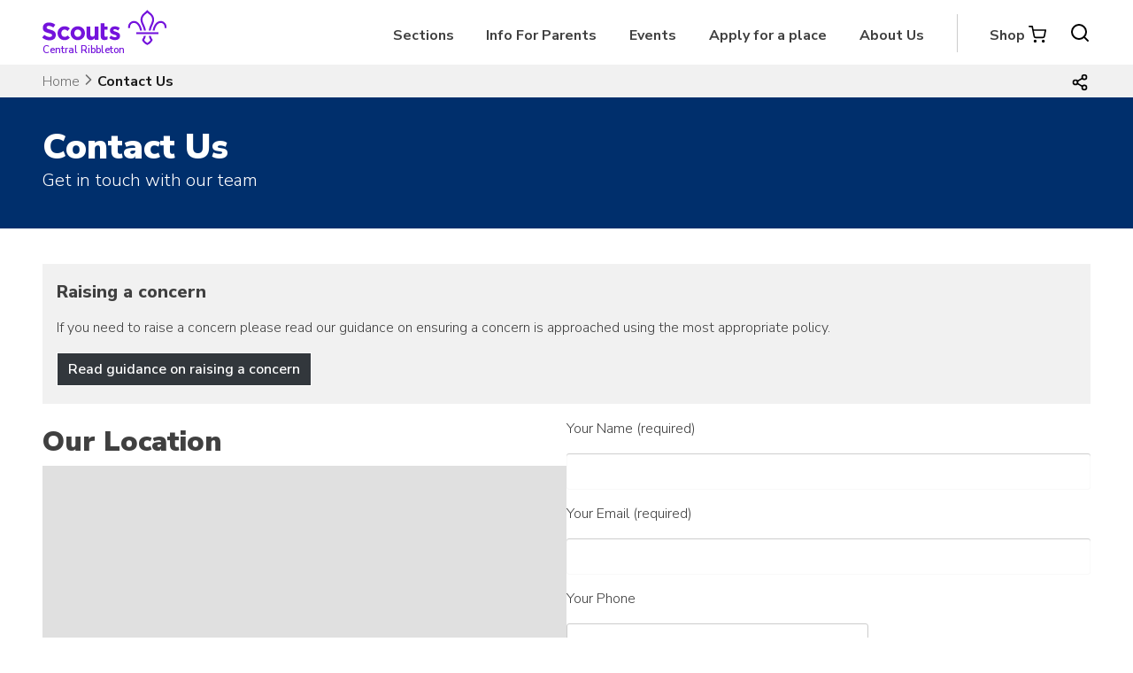

--- FILE ---
content_type: text/javascript
request_url: https://centralribbletonscouts.org.uk/wp-content/plugins/jetpack/_inc/blocks/editor-assets/mapbox-gl-1.13.0.js
body_size: 183162
content:
/* Mapbox GL JS is licensed under the 3-Clause BSD License. Full text of license: https://github.com/mapbox/mapbox-gl-js/blob/v1.13.3/LICENSE.txt */
(function (global, factory) {
typeof exports === 'object' && typeof module !== 'undefined' ? module.exports = factory() :
typeof define === 'function' && define.amd ? define(factory) :
(global = global || self, global.mapboxgl = factory());
}(this, (function () { 'use strict';

/* eslint-disable */

var shared, worker, mapboxgl;
// define gets called three times: one for each chunk. we rely on the order
// they're imported to know which is which
function define(_, chunk) {
if (!shared) {
    shared = chunk;
} else if (!worker) {
    worker = chunk;
} else {
    var workerBundleString = 'var sharedChunk = {}; (' + shared + ')(sharedChunk); (' + worker + ')(sharedChunk);'

    var sharedChunk = {};
    shared(sharedChunk);
    mapboxgl = chunk(sharedChunk);
    if (typeof window !== 'undefined') {
        mapboxgl.workerUrl = window.URL.createObjectURL(new Blob([workerBundleString], { type: 'text/javascript' }));
    }
}
}


define(["exports"],(function(t){"use strict";function e(t,e){return t(e={exports:{}},e.exports),e.exports}var r=n;function n(t,e,r,n){this.cx=3*t,this.bx=3*(r-t)-this.cx,this.ax=1-this.cx-this.bx,this.cy=3*e,this.by=3*(n-e)-this.cy,this.ay=1-this.cy-this.by,this.p1x=t,this.p1y=n,this.p2x=r,this.p2y=n;}n.prototype.sampleCurveX=function(t){return ((this.ax*t+this.bx)*t+this.cx)*t},n.prototype.sampleCurveY=function(t){return ((this.ay*t+this.by)*t+this.cy)*t},n.prototype.sampleCurveDerivativeX=function(t){return (3*this.ax*t+2*this.bx)*t+this.cx},n.prototype.solveCurveX=function(t,e){var r,n,i,a,o;for(void 0===e&&(e=1e-6),i=t,o=0;o<8;o++){if(a=this.sampleCurveX(i)-t,Math.abs(a)<e)return i;var s=this.sampleCurveDerivativeX(i);if(Math.abs(s)<1e-6)break;i-=a/s;}if((i=t)<(r=0))return r;if(i>(n=1))return n;for(;r<n;){if(a=this.sampleCurveX(i),Math.abs(a-t)<e)return i;t>a?r=i:n=i,i=.5*(n-r)+r;}return i},n.prototype.solve=function(t,e){return this.sampleCurveY(this.solveCurveX(t,e))};var i=a;function a(t,e){this.x=t,this.y=e;}a.prototype={clone:function(){return new a(this.x,this.y)},add:function(t){return this.clone()._add(t)},sub:function(t){return this.clone()._sub(t)},multByPoint:function(t){return this.clone()._multByPoint(t)},divByPoint:function(t){return this.clone()._divByPoint(t)},mult:function(t){return this.clone()._mult(t)},div:function(t){return this.clone()._div(t)},rotate:function(t){return this.clone()._rotate(t)},rotateAround:function(t,e){return this.clone()._rotateAround(t,e)},matMult:function(t){return this.clone()._matMult(t)},unit:function(){return this.clone()._unit()},perp:function(){return this.clone()._perp()},round:function(){return this.clone()._round()},mag:function(){return Math.sqrt(this.x*this.x+this.y*this.y)},equals:function(t){return this.x===t.x&&this.y===t.y},dist:function(t){return Math.sqrt(this.distSqr(t))},distSqr:function(t){var e=t.x-this.x,r=t.y-this.y;return e*e+r*r},angle:function(){return Math.atan2(this.y,this.x)},angleTo:function(t){return Math.atan2(this.y-t.y,this.x-t.x)},angleWith:function(t){return this.angleWithSep(t.x,t.y)},angleWithSep:function(t,e){return Math.atan2(this.x*e-this.y*t,this.x*t+this.y*e)},_matMult:function(t){var e=t[2]*this.x+t[3]*this.y;return this.x=t[0]*this.x+t[1]*this.y,this.y=e,this},_add:function(t){return this.x+=t.x,this.y+=t.y,this},_sub:function(t){return this.x-=t.x,this.y-=t.y,this},_mult:function(t){return this.x*=t,this.y*=t,this},_div:function(t){return this.x/=t,this.y/=t,this},_multByPoint:function(t){return this.x*=t.x,this.y*=t.y,this},_divByPoint:function(t){return this.x/=t.x,this.y/=t.y,this},_unit:function(){return this._div(this.mag()),this},_perp:function(){var t=this.y;return this.y=this.x,this.x=-t,this},_rotate:function(t){var e=Math.cos(t),r=Math.sin(t),n=r*this.x+e*this.y;return this.x=e*this.x-r*this.y,this.y=n,this},_rotateAround:function(t,e){var r=Math.cos(t),n=Math.sin(t),i=e.y+n*(this.x-e.x)+r*(this.y-e.y);return this.x=e.x+r*(this.x-e.x)-n*(this.y-e.y),this.y=i,this},_round:function(){return this.x=Math.round(this.x),this.y=Math.round(this.y),this}},a.convert=function(t){return t instanceof a?t:Array.isArray(t)?new a(t[0],t[1]):t};var o="undefined"!=typeof self?self:{},s=Math.pow(2,53)-1;function u(t,e,n,i){var a=new r(t,e,n,i);return function(t){return a.solve(t)}}var l=u(.25,.1,.25,1);function p(t,e,r){return Math.min(r,Math.max(e,t))}function c(t,e,r){var n=r-e,i=((t-e)%n+n)%n+e;return i===e?r:i}function h(t){for(var e=[],r=arguments.length-1;r-- >0;)e[r]=arguments[r+1];for(var n=0,i=e;n<i.length;n+=1){var a=i[n];for(var o in a)t[o]=a[o];}return t}var f=1;function y(){return f++}function d(){return function t(e){return e?(e^16*Math.random()>>e/4).toString(16):([1e7]+-[1e3]+-4e3+-8e3+-1e11).replace(/[018]/g,t)}()}function m(t){return !!t&&/^[0-9a-f]{8}-[0-9a-f]{4}-[4][0-9a-f]{3}-[89ab][0-9a-f]{3}-[0-9a-f]{12}$/i.test(t)}function v(t,e){t.forEach((function(t){e[t]&&(e[t]=e[t].bind(e));}));}function g(t,e){return -1!==t.indexOf(e,t.length-e.length)}function x(t,e,r){var n={};for(var i in t)n[i]=e.call(r||this,t[i],i,t);return n}function b(t,e,r){var n={};for(var i in t)e.call(r||this,t[i],i,t)&&(n[i]=t[i]);return n}function w(t){return Array.isArray(t)?t.map(w):"object"==typeof t&&t?x(t,w):t}var _={};function A(t){_[t]||("undefined"!=typeof console&&console.warn(t),_[t]=!0);}function S(t,e,r){return (r.y-t.y)*(e.x-t.x)>(e.y-t.y)*(r.x-t.x)}function k(t){for(var e=0,r=0,n=t.length,i=n-1,a=void 0,o=void 0;r<n;i=r++)e+=((o=t[i]).x-(a=t[r]).x)*(a.y+o.y);return e}function I(){return "undefined"!=typeof WorkerGlobalScope&&"undefined"!=typeof self&&self instanceof WorkerGlobalScope}function z(t){var e={};if(t.replace(/(?:^|(?:\s*\,\s*))([^\x00-\x20\(\)<>@\,;\:\\"\/\[\]\?\=\{\}\x7F]+)(?:\=(?:([^\x00-\x20\(\)<>@\,;\:\\"\/\[\]\?\=\{\}\x7F]+)|(?:\"((?:[^"\\]|\\.)*)\")))?/g,(function(t,r,n,i){var a=n||i;return e[r]=!a||a.toLowerCase(),""})),e["max-age"]){var r=parseInt(e["max-age"],10);isNaN(r)?delete e["max-age"]:e["max-age"]=r;}return e}var C=null;function E(t){if(null==C){var e=t.navigator?t.navigator.userAgent:null;C=!!t.safari||!(!e||!(/\b(iPad|iPhone|iPod)\b/.test(e)||e.match("Safari")&&!e.match("Chrome")));}return C}function P(t){try{var e=o[t];return e.setItem("_mapbox_test_",1),e.removeItem("_mapbox_test_"),!0}catch(t){return !1}}var M,B,T,V,F=o.performance&&o.performance.now?o.performance.now.bind(o.performance):Date.now.bind(Date),D=o.requestAnimationFrame||o.mozRequestAnimationFrame||o.webkitRequestAnimationFrame||o.msRequestAnimationFrame,L=o.cancelAnimationFrame||o.mozCancelAnimationFrame||o.webkitCancelAnimationFrame||o.msCancelAnimationFrame,O={now:F,frame:function(t){var e=D(t);return {cancel:function(){return L(e)}}},getImageData:function(t,e){void 0===e&&(e=0);var r=o.document.createElement("canvas"),n=r.getContext("2d");if(!n)throw new Error("failed to create canvas 2d context");return r.width=t.width,r.height=t.height,n.drawImage(t,0,0,t.width,t.height),n.getImageData(-e,-e,t.width+2*e,t.height+2*e)},resolveURL:function(t){return M||(M=o.document.createElement("a")),M.href=t,M.href},hardwareConcurrency:o.navigator&&o.navigator.hardwareConcurrency||4,get devicePixelRatio(){return o.devicePixelRatio},get prefersReducedMotion(){return !!o.matchMedia&&(null==B&&(B=o.matchMedia("(prefers-reduced-motion: reduce)")),B.matches)}},R={API_URL:"https://api.mapbox.com",get EVENTS_URL(){return this.API_URL?0===this.API_URL.indexOf("https://api.mapbox.cn")?"https://events.mapbox.cn/events/v2":0===this.API_URL.indexOf("https://api.mapbox.com")?"https://events.mapbox.com/events/v2":null:null},FEEDBACK_URL:"https://apps.mapbox.com/feedback",REQUIRE_ACCESS_TOKEN:!0,ACCESS_TOKEN:null,MAX_PARALLEL_IMAGE_REQUESTS:16},U={supported:!1,testSupport:function(t){!j&&V&&(q?N(t):T=t);}},j=!1,q=!1;function N(t){var e=t.createTexture();t.bindTexture(t.TEXTURE_2D,e);try{if(t.texImage2D(t.TEXTURE_2D,0,t.RGBA,t.RGBA,t.UNSIGNED_BYTE,V),t.isContextLost())return;U.supported=!0;}catch(t){}t.deleteTexture(e),j=!0;}o.document&&((V=o.document.createElement("img")).onload=function(){T&&N(T),T=null,q=!0;},V.onerror=function(){j=!0,T=null;},V.src="[data-uri]");var K="01",G=function(t,e){this._transformRequestFn=t,this._customAccessToken=e,this._createSkuToken();};function Z(t){return 0===t.indexOf("mapbox:")}G.prototype._createSkuToken=function(){var t=function(){for(var t="",e=0;e<10;e++)t+="0123456789abcdefghijklmnopqrstuvwxyzABCDEFGHIJKLMNOPQRSTUVWXYZ"[Math.floor(62*Math.random())];return {token:["1",K,t].join(""),tokenExpiresAt:Date.now()+432e5}}();this._skuToken=t.token,this._skuTokenExpiresAt=t.tokenExpiresAt;},G.prototype._isSkuTokenExpired=function(){return Date.now()>this._skuTokenExpiresAt},G.prototype.transformRequest=function(t,e){return this._transformRequestFn&&this._transformRequestFn(t,e)||{url:t}},G.prototype.normalizeStyleURL=function(t,e){if(!Z(t))return t;var r=Y(t);return r.path="/styles/v1"+r.path,this._makeAPIURL(r,this._customAccessToken||e)},G.prototype.normalizeGlyphsURL=function(t,e){if(!Z(t))return t;var r=Y(t);return r.path="/fonts/v1"+r.path,this._makeAPIURL(r,this._customAccessToken||e)},G.prototype.normalizeSourceURL=function(t,e){if(!Z(t))return t;var r=Y(t);return r.path="/v4/"+r.authority+".json",r.params.push("secure"),this._makeAPIURL(r,this._customAccessToken||e)},G.prototype.normalizeSpriteURL=function(t,e,r,n){var i=Y(t);return Z(t)?(i.path="/styles/v1"+i.path+"/sprite"+e+r,this._makeAPIURL(i,this._customAccessToken||n)):(i.path+=""+e+r,$(i))},G.prototype.normalizeTileURL=function(t,e){if(this._isSkuTokenExpired()&&this._createSkuToken(),t&&!Z(t))return t;var r=Y(t);r.path=r.path.replace(/(\.(png|jpg)\d*)(?=$)/,(O.devicePixelRatio>=2||512===e?"@2x":"")+(U.supported?".webp":"$1")),r.path=r.path.replace(/^.+\/v4\//,"/"),r.path="/v4"+r.path;var n=this._customAccessToken||function(t){for(var e=0,r=t;e<r.length;e+=1){var n=r[e].match(/^access_token=(.*)$/);if(n)return n[1]}return null}(r.params)||R.ACCESS_TOKEN;return R.REQUIRE_ACCESS_TOKEN&&n&&this._skuToken&&r.params.push("sku="+this._skuToken),this._makeAPIURL(r,n)},G.prototype.canonicalizeTileURL=function(t,e){var r=Y(t);if(!r.path.match(/(^\/v4\/)/)||!r.path.match(/\.[\w]+$/))return t;var n="mapbox://tiles/";n+=r.path.replace("/v4/","");var i=r.params;return e&&(i=i.filter((function(t){return !t.match(/^access_token=/)}))),i.length&&(n+="?"+i.join("&")),n},G.prototype.canonicalizeTileset=function(t,e){for(var r=!!e&&Z(e),n=[],i=0,a=t.tiles||[];i<a.length;i+=1){var o=a[i];J(o)?n.push(this.canonicalizeTileURL(o,r)):n.push(o);}return n},G.prototype._makeAPIURL=function(t,e){var r="See https://www.mapbox.com/api-documentation/#access-tokens-and-token-scopes",n=Y(R.API_URL);if(t.protocol=n.protocol,t.authority=n.authority,"http"===t.protocol){var i=t.params.indexOf("secure");i>=0&&t.params.splice(i,1);}if("/"!==n.path&&(t.path=""+n.path+t.path),!R.REQUIRE_ACCESS_TOKEN)return $(t);if(!(e=e||R.ACCESS_TOKEN))throw new Error("An API access token is required to use Mapbox GL. "+r);if("s"===e[0])throw new Error("Use a public access token (pk.*) with Mapbox GL, not a secret access token (sk.*). "+r);return t.params=t.params.filter((function(t){return -1===t.indexOf("access_token")})),t.params.push("access_token="+e),$(t)};var X=/^((https?:)?\/\/)?([^\/]+\.)?mapbox\.c(n|om)(\/|\?|$)/i;function J(t){return X.test(t)}var H=/^(\w+):\/\/([^/?]*)(\/[^?]+)?\??(.+)?/;function Y(t){var e=t.match(H);if(!e)throw new Error("Unable to parse URL object");return {protocol:e[1],authority:e[2],path:e[3]||"/",params:e[4]?e[4].split("&"):[]}}function $(t){var e=t.params.length?"?"+t.params.join("&"):"";return t.protocol+"://"+t.authority+t.path+e}function W(t){if(!t)return null;var e=t.split(".");if(!e||3!==e.length)return null;try{return JSON.parse(decodeURIComponent(o.atob(e[1]).split("").map((function(t){return "%"+("00"+t.charCodeAt(0).toString(16)).slice(-2)})).join("")))}catch(t){return null}}var Q=function(t){this.type=t,this.anonId=null,this.eventData={},this.queue=[],this.pendingRequest=null;};Q.prototype.getStorageKey=function(t){var e,r=W(R.ACCESS_TOKEN);return e=r&&r.u?o.btoa(encodeURIComponent(r.u).replace(/%([0-9A-F]{2})/g,(function(t,e){return String.fromCharCode(Number("0x"+e))}))):R.ACCESS_TOKEN||"",t?"mapbox.eventData."+t+":"+e:"mapbox.eventData:"+e},Q.prototype.fetchEventData=function(){var t=P("localStorage"),e=this.getStorageKey(),r=this.getStorageKey("uuid");if(t)try{var n=o.localStorage.getItem(e);n&&(this.eventData=JSON.parse(n));var i=o.localStorage.getItem(r);i&&(this.anonId=i);}catch(t){A("Unable to read from LocalStorage");}},Q.prototype.saveEventData=function(){var t=P("localStorage"),e=this.getStorageKey(),r=this.getStorageKey("uuid");if(t)try{o.localStorage.setItem(r,this.anonId),Object.keys(this.eventData).length>=1&&o.localStorage.setItem(e,JSON.stringify(this.eventData));}catch(t){A("Unable to write to LocalStorage");}},Q.prototype.processRequests=function(t){},Q.prototype.postEvent=function(t,e,r,n){var i=this;if(R.EVENTS_URL){var a=Y(R.EVENTS_URL);a.params.push("access_token="+(n||R.ACCESS_TOKEN||""));var o={event:this.type,created:new Date(t).toISOString(),sdkIdentifier:"mapbox-gl-js",sdkVersion:"1.13.3",skuId:K,userId:this.anonId},s=e?h(o,e):o,u={url:$(a),headers:{"Content-Type":"text/plain"},body:JSON.stringify([s])};this.pendingRequest=wt(u,(function(t){i.pendingRequest=null,r(t),i.saveEventData(),i.processRequests(n);}));}},Q.prototype.queueRequest=function(t,e){this.queue.push(t),this.processRequests(e);};var tt,et,rt=function(t){function e(){t.call(this,"map.load"),this.success={},this.skuToken="";}return t&&(e.__proto__=t),(e.prototype=Object.create(t&&t.prototype)).constructor=e,e.prototype.postMapLoadEvent=function(t,e,r,n){this.skuToken=r;var i=!(!n&&!R.ACCESS_TOKEN),a=Array.isArray(t)&&t.some((function(t){return Z(t)||J(t)}));R.EVENTS_URL&&i&&a&&this.queueRequest({id:e,timestamp:Date.now()},n);},e.prototype.processRequests=function(t){var e=this;if(!this.pendingRequest&&0!==this.queue.length){var r=this.queue.shift(),n=r.id,i=r.timestamp;n&&this.success[n]||(this.anonId||this.fetchEventData(),m(this.anonId)||(this.anonId=d()),this.postEvent(i,{skuToken:this.skuToken},(function(t){t||n&&(e.success[n]=!0);}),t));}},e}(Q),nt=new(function(t){function e(e){t.call(this,"appUserTurnstile"),this._customAccessToken=e;}return t&&(e.__proto__=t),(e.prototype=Object.create(t&&t.prototype)).constructor=e,e.prototype.postTurnstileEvent=function(t,e){R.EVENTS_URL&&R.ACCESS_TOKEN&&Array.isArray(t)&&t.some((function(t){return Z(t)||J(t)}))&&this.queueRequest(Date.now(),e);},e.prototype.processRequests=function(t){var e=this;if(!this.pendingRequest&&0!==this.queue.length){this.anonId&&this.eventData.lastSuccess&&this.eventData.tokenU||this.fetchEventData();var r=W(R.ACCESS_TOKEN),n=r?r.u:R.ACCESS_TOKEN,i=n!==this.eventData.tokenU;m(this.anonId)||(this.anonId=d(),i=!0);var a=this.queue.shift();if(this.eventData.lastSuccess){var o=new Date(this.eventData.lastSuccess),s=new Date(a),u=(a-this.eventData.lastSuccess)/864e5;i=i||u>=1||u<-1||o.getDate()!==s.getDate();}else i=!0;if(!i)return this.processRequests();this.postEvent(a,{"enabled.telemetry":!1},(function(t){t||(e.eventData.lastSuccess=a,e.eventData.tokenU=n);}),t);}},e}(Q)),it=nt.postTurnstileEvent.bind(nt),at=new rt,ot=at.postMapLoadEvent.bind(at),st=500,ut=50;function lt(){o.caches&&!tt&&(tt=o.caches.open("mapbox-tiles"));}function pt(t){var e=t.indexOf("?");return e<0?t:t.slice(0,e)}var ct,ht=1/0;function ft(){return null==ct&&(ct=o.OffscreenCanvas&&new o.OffscreenCanvas(1,1).getContext("2d")&&"function"==typeof o.createImageBitmap),ct}var yt={Unknown:"Unknown",Style:"Style",Source:"Source",Tile:"Tile",Glyphs:"Glyphs",SpriteImage:"SpriteImage",SpriteJSON:"SpriteJSON",Image:"Image"};"function"==typeof Object.freeze&&Object.freeze(yt);var dt=function(t){function e(e,r,n){401===r&&J(n)&&(e+=": you may have provided an invalid Mapbox access token. See https://www.mapbox.com/api-documentation/#access-tokens-and-token-scopes"),t.call(this,e),this.status=r,this.url=n,this.name=this.constructor.name,this.message=e;}return t&&(e.__proto__=t),(e.prototype=Object.create(t&&t.prototype)).constructor=e,e.prototype.toString=function(){return this.name+": "+this.message+" ("+this.status+"): "+this.url},e}(Error),mt=I()?function(){return self.worker&&self.worker.referrer}:function(){return ("blob:"===o.location.protocol?o.parent:o).location.href};var vt,gt,xt=function(t,e){if(!(/^file:/.test(r=t.url)||/^file:/.test(mt())&&!/^\w+:/.test(r))){if(o.fetch&&o.Request&&o.AbortController&&o.Request.prototype.hasOwnProperty("signal"))return function(t,e){var r,n=new o.AbortController,i=new o.Request(t.url,{method:t.method||"GET",body:t.body,credentials:t.credentials,headers:t.headers,referrer:mt(),signal:n.signal}),a=!1,s=!1,u=(r=i.url).indexOf("sku=")>0&&J(r);"json"===t.type&&i.headers.set("Accept","application/json");var l=function(r,n,a){if(!s){if(r&&"SecurityError"!==r.message&&A(r),n&&a)return p(n);var l=Date.now();o.fetch(i).then((function(r){if(r.ok){var n=u?r.clone():null;return p(r,n,l)}return e(new dt(r.statusText,r.status,t.url))})).catch((function(t){20!==t.code&&e(new Error(t.message));}));}},p=function(r,n,u){("arrayBuffer"===t.type?r.arrayBuffer():"json"===t.type?r.json():r.text()).then((function(t){s||(n&&u&&function(t,e,r){if(lt(),tt){var n={status:e.status,statusText:e.statusText,headers:new o.Headers};e.headers.forEach((function(t,e){return n.headers.set(e,t)}));var i=z(e.headers.get("Cache-Control")||"");i["no-store"]||(i["max-age"]&&n.headers.set("Expires",new Date(r+1e3*i["max-age"]).toUTCString()),new Date(n.headers.get("Expires")).getTime()-r<42e4||function(t,e){if(void 0===et)try{new Response(new ReadableStream),et=!0;}catch(t){et=!1;}et?e(t.body):t.blob().then(e);}(e,(function(e){var r=new o.Response(e,n);lt(),tt&&tt.then((function(e){return e.put(pt(t.url),r)})).catch((function(t){return A(t.message)}));})));}}(i,n,u),a=!0,e(null,t,r.headers.get("Cache-Control"),r.headers.get("Expires")));})).catch((function(t){s||e(new Error(t.message));}));};return u?function(t,e){if(lt(),!tt)return e(null);var r=pt(t.url);tt.then((function(t){t.match(r).then((function(n){var i=function(t){if(!t)return !1;var e=new Date(t.headers.get("Expires")||0),r=z(t.headers.get("Cache-Control")||"");return e>Date.now()&&!r["no-cache"]}(n);t.delete(r),i&&t.put(r,n.clone()),e(null,n,i);})).catch(e);})).catch(e);}(i,l):l(null,null),{cancel:function(){s=!0,a||n.abort();}}}(t,e);if(I()&&self.worker&&self.worker.actor)return self.worker.actor.send("getResource",t,e,void 0,!0)}var r;return function(t,e){var r=new o.XMLHttpRequest;for(var n in r.open(t.method||"GET",t.url,!0),"arrayBuffer"===t.type&&(r.responseType="arraybuffer"),t.headers)r.setRequestHeader(n,t.headers[n]);return "json"===t.type&&(r.responseType="text",r.setRequestHeader("Accept","application/json")),r.withCredentials="include"===t.credentials,r.onerror=function(){e(new Error(r.statusText));},r.onload=function(){if((r.status>=200&&r.status<300||0===r.status)&&null!==r.response){var n=r.response;if("json"===t.type)try{n=JSON.parse(r.response);}catch(t){return e(t)}e(null,n,r.getResponseHeader("Cache-Control"),r.getResponseHeader("Expires"));}else e(new dt(r.statusText,r.status,t.url));},r.send(t.body),{cancel:function(){return r.abort()}}}(t,e)},bt=function(t,e){return xt(h(t,{type:"arrayBuffer"}),e)},wt=function(t,e){return xt(h(t,{method:"POST"}),e)},_t="[data-uri]";vt=[],gt=0;var At=function(t,e){if(U.supported&&(t.headers||(t.headers={}),t.headers.accept="image/webp,*/*"),gt>=R.MAX_PARALLEL_IMAGE_REQUESTS){var r={requestParameters:t,callback:e,cancelled:!1,cancel:function(){this.cancelled=!0;}};return vt.push(r),r}gt++;var n=!1,i=function(){if(!n)for(n=!0,gt--;vt.length&&gt<R.MAX_PARALLEL_IMAGE_REQUESTS;){var t=vt.shift();t.cancelled||(t.cancel=At(t.requestParameters,t.callback).cancel);}},a=bt(t,(function(t,r,n,a){i(),t?e(t):r&&(ft()?function(t,e){var r=new o.Blob([new Uint8Array(t)],{type:"image/png"});o.createImageBitmap(r).then((function(t){e(null,t);})).catch((function(t){e(new Error("Could not load image because of "+t.message+". Please make sure to use a supported image type such as PNG or JPEG. Note that SVGs are not supported."));}));}(r,e):function(t,e,r,n){var i=new o.Image,a=o.URL;i.onload=function(){e(null,i),a.revokeObjectURL(i.src),i.onload=null,o.requestAnimationFrame((function(){i.src=_t;}));},i.onerror=function(){return e(new Error("Could not load image. Please make sure to use a supported image type such as PNG or JPEG. Note that SVGs are not supported."))};var s=new o.Blob([new Uint8Array(t)],{type:"image/png"});i.cacheControl=r,i.expires=n,i.src=t.byteLength?a.createObjectURL(s):_t;}(r,e,n,a));}));return {cancel:function(){a.cancel(),i();}}};function St(t,e,r){r[t]&&-1!==r[t].indexOf(e)||(r[t]=r[t]||[],r[t].push(e));}function kt(t,e,r){if(r&&r[t]){var n=r[t].indexOf(e);-1!==n&&r[t].splice(n,1);}}var It=function(t,e){void 0===e&&(e={}),h(this,e),this.type=t;},zt=function(t){function e(e,r){void 0===r&&(r={}),t.call(this,"error",h({error:e},r));}return t&&(e.__proto__=t),(e.prototype=Object.create(t&&t.prototype)).constructor=e,e}(It),Ct=function(){};Ct.prototype.on=function(t,e){return this._listeners=this._listeners||{},St(t,e,this._listeners),this},Ct.prototype.off=function(t,e){return kt(t,e,this._listeners),kt(t,e,this._oneTimeListeners),this},Ct.prototype.once=function(t,e){return this._oneTimeListeners=this._oneTimeListeners||{},St(t,e,this._oneTimeListeners),this},Ct.prototype.fire=function(t,e){"string"==typeof t&&(t=new It(t,e||{}));var r=t.type;if(this.listens(r)){t.target=this;for(var n=0,i=this._listeners&&this._listeners[r]?this._listeners[r].slice():[];n<i.length;n+=1)i[n].call(this,t);for(var a=0,o=this._oneTimeListeners&&this._oneTimeListeners[r]?this._oneTimeListeners[r].slice():[];a<o.length;a+=1){var s=o[a];kt(r,s,this._oneTimeListeners),s.call(this,t);}var u=this._eventedParent;u&&(h(t,"function"==typeof this._eventedParentData?this._eventedParentData():this._eventedParentData),u.fire(t));}else t instanceof zt&&console.error(t.error);return this},Ct.prototype.listens=function(t){return this._listeners&&this._listeners[t]&&this._listeners[t].length>0||this._oneTimeListeners&&this._oneTimeListeners[t]&&this._oneTimeListeners[t].length>0||this._eventedParent&&this._eventedParent.listens(t)},Ct.prototype.setEventedParent=function(t,e){return this._eventedParent=t,this._eventedParentData=e,this};var Et={$version:8,$root:{version:{required:!0,type:"enum",values:[8]},name:{type:"string"},metadata:{type:"*"},center:{type:"array",value:"number"},zoom:{type:"number"},bearing:{type:"number",default:0,period:360,units:"degrees"},pitch:{type:"number",default:0,units:"degrees"},light:{type:"light"},sources:{required:!0,type:"sources"},sprite:{type:"string"},glyphs:{type:"string"},transition:{type:"transition"},layers:{required:!0,type:"array",value:"layer"}},sources:{"*":{type:"source"}},source:["source_vector","source_raster","source_raster_dem","source_geojson","source_video","source_image"],source_vector:{type:{required:!0,type:"enum",values:{vector:{}}},url:{type:"string"},tiles:{type:"array",value:"string"},bounds:{type:"array",value:"number",length:4,default:[-180,-85.051129,180,85.051129]},scheme:{type:"enum",values:{xyz:{},tms:{}},default:"xyz"},minzoom:{type:"number",default:0},maxzoom:{type:"number",default:22},attribution:{type:"string"},promoteId:{type:"promoteId"},volatile:{type:"boolean",default:!1},"*":{type:"*"}},source_raster:{type:{required:!0,type:"enum",values:{raster:{}}},url:{type:"string"},tiles:{type:"array",value:"string"},bounds:{type:"array",value:"number",length:4,default:[-180,-85.051129,180,85.051129]},minzoom:{type:"number",default:0},maxzoom:{type:"number",default:22},tileSize:{type:"number",default:512,units:"pixels"},scheme:{type:"enum",values:{xyz:{},tms:{}},default:"xyz"},attribution:{type:"string"},volatile:{type:"boolean",default:!1},"*":{type:"*"}},source_raster_dem:{type:{required:!0,type:"enum",values:{"raster-dem":{}}},url:{type:"string"},tiles:{type:"array",value:"string"},bounds:{type:"array",value:"number",length:4,default:[-180,-85.051129,180,85.051129]},minzoom:{type:"number",default:0},maxzoom:{type:"number",default:22},tileSize:{type:"number",default:512,units:"pixels"},attribution:{type:"string"},encoding:{type:"enum",values:{terrarium:{},mapbox:{}},default:"mapbox"},volatile:{type:"boolean",default:!1},"*":{type:"*"}},source_geojson:{type:{required:!0,type:"enum",values:{geojson:{}}},data:{type:"*"},maxzoom:{type:"number",default:18},attribution:{type:"string"},buffer:{type:"number",default:128,maximum:512,minimum:0},filter:{type:"*"},tolerance:{type:"number",default:.375},cluster:{type:"boolean",default:!1},clusterRadius:{type:"number",default:50,minimum:0},clusterMaxZoom:{type:"number"},clusterMinPoints:{type:"number"},clusterProperties:{type:"*"},lineMetrics:{type:"boolean",default:!1},generateId:{type:"boolean",default:!1},promoteId:{type:"promoteId"}},source_video:{type:{required:!0,type:"enum",values:{video:{}}},urls:{required:!0,type:"array",value:"string"},coordinates:{required:!0,type:"array",length:4,value:{type:"array",length:2,value:"number"}}},source_image:{type:{required:!0,type:"enum",values:{image:{}}},url:{required:!0,type:"string"},coordinates:{required:!0,type:"array",length:4,value:{type:"array",length:2,value:"number"}}},layer:{id:{type:"string",required:!0},type:{type:"enum",values:{fill:{},line:{},symbol:{},circle:{},heatmap:{},"fill-extrusion":{},raster:{},hillshade:{},background:{}},required:!0},metadata:{type:"*"},source:{type:"string"},"source-layer":{type:"string"},minzoom:{type:"number",minimum:0,maximum:24},maxzoom:{type:"number",minimum:0,maximum:24},filter:{type:"filter"},layout:{type:"layout"},paint:{type:"paint"}},layout:["layout_fill","layout_line","layout_circle","layout_heatmap","layout_fill-extrusion","layout_symbol","layout_raster","layout_hillshade","layout_background"],layout_background:{visibility:{type:"enum",values:{visible:{},none:{}},default:"visible","property-type":"constant"}},layout_fill:{"fill-sort-key":{type:"number",expression:{interpolated:!1,parameters:["zoom","feature"]},"property-type":"data-driven"},visibility:{type:"enum",values:{visible:{},none:{}},default:"visible","property-type":"constant"}},layout_circle:{"circle-sort-key":{type:"number",expression:{interpolated:!1,parameters:["zoom","feature"]},"property-type":"data-driven"},visibility:{type:"enum",values:{visible:{},none:{}},default:"visible","property-type":"constant"}},layout_heatmap:{visibility:{type:"enum",values:{visible:{},none:{}},default:"visible","property-type":"constant"}},"layout_fill-extrusion":{visibility:{type:"enum",values:{visible:{},none:{}},default:"visible","property-type":"constant"}},layout_line:{"line-cap":{type:"enum",values:{butt:{},round:{},square:{}},default:"butt",expression:{interpolated:!1,parameters:["zoom"]},"property-type":"data-constant"},"line-join":{type:"enum",values:{bevel:{},round:{},miter:{}},default:"miter",expression:{interpolated:!1,parameters:["zoom","feature"]},"property-type":"data-driven"},"line-miter-limit":{type:"number",default:2,requires:[{"line-join":"miter"}],expression:{interpolated:!0,parameters:["zoom"]},"property-type":"data-constant"},"line-round-limit":{type:"number",default:1.05,requires:[{"line-join":"round"}],expression:{interpolated:!0,parameters:["zoom"]},"property-type":"data-constant"},"line-sort-key":{type:"number",expression:{interpolated:!1,parameters:["zoom","feature"]},"property-type":"data-driven"},visibility:{type:"enum",values:{visible:{},none:{}},default:"visible","property-type":"constant"}},layout_symbol:{"symbol-placement":{type:"enum",values:{point:{},line:{},"line-center":{}},default:"point",expression:{interpolated:!1,parameters:["zoom"]},"property-type":"data-constant"},"symbol-spacing":{type:"number",default:250,minimum:1,units:"pixels",requires:[{"symbol-placement":"line"}],expression:{interpolated:!0,parameters:["zoom"]},"property-type":"data-constant"},"symbol-avoid-edges":{type:"boolean",default:!1,expression:{interpolated:!1,parameters:["zoom"]},"property-type":"data-constant"},"symbol-sort-key":{type:"number",expression:{interpolated:!1,parameters:["zoom","feature"]},"property-type":"data-driven"},"symbol-z-order":{type:"enum",values:{auto:{},"viewport-y":{},source:{}},default:"auto",expression:{interpolated:!1,parameters:["zoom"]},"property-type":"data-constant"},"icon-allow-overlap":{type:"boolean",default:!1,requires:["icon-image"],expression:{interpolated:!1,parameters:["zoom"]},"property-type":"data-constant"},"icon-ignore-placement":{type:"boolean",default:!1,requires:["icon-image"],expression:{interpolated:!1,parameters:["zoom"]},"property-type":"data-constant"},"icon-optional":{type:"boolean",default:!1,requires:["icon-image","text-field"],expression:{interpolated:!1,parameters:["zoom"]},"property-type":"data-constant"},"icon-rotation-alignment":{type:"enum",values:{map:{},viewport:{},auto:{}},default:"auto",requires:["icon-image"],expression:{interpolated:!1,parameters:["zoom"]},"property-type":"data-constant"},"icon-size":{type:"number",default:1,minimum:0,units:"factor of the original icon size",requires:["icon-image"],expression:{interpolated:!0,parameters:["zoom","feature"]},"property-type":"data-driven"},"icon-text-fit":{type:"enum",values:{none:{},width:{},height:{},both:{}},default:"none",requires:["icon-image","text-field"],expression:{interpolated:!1,parameters:["zoom"]},"property-type":"data-constant"},"icon-text-fit-padding":{type:"array",value:"number",length:4,default:[0,0,0,0],units:"pixels",requires:["icon-image","text-field",{"icon-text-fit":["both","width","height"]}],expression:{interpolated:!0,parameters:["zoom"]},"property-type":"data-constant"},"icon-image":{type:"resolvedImage",tokens:!0,expression:{interpolated:!1,parameters:["zoom","feature"]},"property-type":"data-driven"},"icon-rotate":{type:"number",default:0,period:360,units:"degrees",requires:["icon-image"],expression:{interpolated:!0,parameters:["zoom","feature"]},"property-type":"data-driven"},"icon-padding":{type:"number",default:2,minimum:0,units:"pixels",requires:["icon-image"],expression:{interpolated:!0,parameters:["zoom"]},"property-type":"data-constant"},"icon-keep-upright":{type:"boolean",default:!1,requires:["icon-image",{"icon-rotation-alignment":"map"},{"symbol-placement":["line","line-center"]}],expression:{interpolated:!1,parameters:["zoom"]},"property-type":"data-constant"},"icon-offset":{type:"array",value:"number",length:2,default:[0,0],requires:["icon-image"],expression:{interpolated:!0,parameters:["zoom","feature"]},"property-type":"data-driven"},"icon-anchor":{type:"enum",values:{center:{},left:{},right:{},top:{},bottom:{},"top-left":{},"top-right":{},"bottom-left":{},"bottom-right":{}},default:"center",requires:["icon-image"],expression:{interpolated:!1,parameters:["zoom","feature"]},"property-type":"data-driven"},"icon-pitch-alignment":{type:"enum",values:{map:{},viewport:{},auto:{}},default:"auto",requires:["icon-image"],expression:{interpolated:!1,parameters:["zoom"]},"property-type":"data-constant"},"text-pitch-alignment":{type:"enum",values:{map:{},viewport:{},auto:{}},default:"auto",requires:["text-field"],expression:{interpolated:!1,parameters:["zoom"]},"property-type":"data-constant"},"text-rotation-alignment":{type:"enum",values:{map:{},viewport:{},auto:{}},default:"auto",requires:["text-field"],expression:{interpolated:!1,parameters:["zoom"]},"property-type":"data-constant"},"text-field":{type:"formatted",default:"",tokens:!0,expression:{interpolated:!1,parameters:["zoom","feature"]},"property-type":"data-driven"},"text-font":{type:"array",value:"string",default:["Open Sans Regular","Arial Unicode MS Regular"],requires:["text-field"],expression:{interpolated:!1,parameters:["zoom","feature"]},"property-type":"data-driven"},"text-size":{type:"number",default:16,minimum:0,units:"pixels",requires:["text-field"],expression:{interpolated:!0,parameters:["zoom","feature"]},"property-type":"data-driven"},"text-max-width":{type:"number",default:10,minimum:0,units:"ems",requires:["text-field"],expression:{interpolated:!0,parameters:["zoom","feature"]},"property-type":"data-driven"},"text-line-height":{type:"number",default:1.2,units:"ems",requires:["text-field"],expression:{interpolated:!0,parameters:["zoom"]},"property-type":"data-constant"},"text-letter-spacing":{type:"number",default:0,units:"ems",requires:["text-field"],expression:{interpolated:!0,parameters:["zoom","feature"]},"property-type":"data-driven"},"text-justify":{type:"enum",values:{auto:{},left:{},center:{},right:{}},default:"center",requires:["text-field"],expression:{interpolated:!1,parameters:["zoom","feature"]},"property-type":"data-driven"},"text-radial-offset":{type:"number",units:"ems",default:0,requires:["text-field"],"property-type":"data-driven",expression:{interpolated:!0,parameters:["zoom","feature"]}},"text-variable-anchor":{type:"array",value:"enum",values:{center:{},left:{},right:{},top:{},bottom:{},"top-left":{},"top-right":{},"bottom-left":{},"bottom-right":{}},requires:["text-field",{"symbol-placement":["point"]}],expression:{interpolated:!1,parameters:["zoom"]},"property-type":"data-constant"},"text-anchor":{type:"enum",values:{center:{},left:{},right:{},top:{},bottom:{},"top-left":{},"top-right":{},"bottom-left":{},"bottom-right":{}},default:"center",requires:["text-field",{"!":"text-variable-anchor"}],expression:{interpolated:!1,parameters:["zoom","feature"]},"property-type":"data-driven"},"text-max-angle":{type:"number",default:45,units:"degrees",requires:["text-field",{"symbol-placement":["line","line-center"]}],expression:{interpolated:!0,parameters:["zoom"]},"property-type":"data-constant"},"text-writing-mode":{type:"array",value:"enum",values:{horizontal:{},vertical:{}},requires:["text-field",{"symbol-placement":["point"]}],expression:{interpolated:!1,parameters:["zoom"]},"property-type":"data-constant"},"text-rotate":{type:"number",default:0,period:360,units:"degrees",requires:["text-field"],expression:{interpolated:!0,parameters:["zoom","feature"]},"property-type":"data-driven"},"text-padding":{type:"number",default:2,minimum:0,units:"pixels",requires:["text-field"],expression:{interpolated:!0,parameters:["zoom"]},"property-type":"data-constant"},"text-keep-upright":{type:"boolean",default:!0,requires:["text-field",{"text-rotation-alignment":"map"},{"symbol-placement":["line","line-center"]}],expression:{interpolated:!1,parameters:["zoom"]},"property-type":"data-constant"},"text-transform":{type:"enum",values:{none:{},uppercase:{},lowercase:{}},default:"none",requires:["text-field"],expression:{interpolated:!1,parameters:["zoom","feature"]},"property-type":"data-driven"},"text-offset":{type:"array",value:"number",units:"ems",length:2,default:[0,0],requires:["text-field",{"!":"text-radial-offset"}],expression:{interpolated:!0,parameters:["zoom","feature"]},"property-type":"data-driven"},"text-allow-overlap":{type:"boolean",default:!1,requires:["text-field"],expression:{interpolated:!1,parameters:["zoom"]},"property-type":"data-constant"},"text-ignore-placement":{type:"boolean",default:!1,requires:["text-field"],expression:{interpolated:!1,parameters:["zoom"]},"property-type":"data-constant"},"text-optional":{type:"boolean",default:!1,requires:["text-field","icon-image"],expression:{interpolated:!1,parameters:["zoom"]},"property-type":"data-constant"},visibility:{type:"enum",values:{visible:{},none:{}},default:"visible","property-type":"constant"}},layout_raster:{visibility:{type:"enum",values:{visible:{},none:{}},default:"visible","property-type":"constant"}},layout_hillshade:{visibility:{type:"enum",values:{visible:{},none:{}},default:"visible","property-type":"constant"}},filter:{type:"array",value:"*"},filter_operator:{type:"enum",values:{"==":{},"!=":{},">":{},">=":{},"<":{},"<=":{},in:{},"!in":{},all:{},any:{},none:{},has:{},"!has":{},within:{}}},geometry_type:{type:"enum",values:{Point:{},LineString:{},Polygon:{}}},function:{expression:{type:"expression"},stops:{type:"array",value:"function_stop"},base:{type:"number",default:1,minimum:0},property:{type:"string",default:"$zoom"},type:{type:"enum",values:{identity:{},exponential:{},interval:{},categorical:{}},default:"exponential"},colorSpace:{type:"enum",values:{rgb:{},lab:{},hcl:{}},default:"rgb"},default:{type:"*",required:!1}},function_stop:{type:"array",minimum:0,maximum:24,value:["number","color"],length:2},expression:{type:"array",value:"*",minimum:1},light:{anchor:{type:"enum",default:"viewport",values:{map:{},viewport:{}},"property-type":"data-constant",transition:!1,expression:{interpolated:!1,parameters:["zoom"]}},position:{type:"array",default:[1.15,210,30],length:3,value:"number","property-type":"data-constant",transition:!0,expression:{interpolated:!0,parameters:["zoom"]}},color:{type:"color","property-type":"data-constant",default:"#ffffff",expression:{interpolated:!0,parameters:["zoom"]},transition:!0},intensity:{type:"number","property-type":"data-constant",default:.5,minimum:0,maximum:1,expression:{interpolated:!0,parameters:["zoom"]},transition:!0}},paint:["paint_fill","paint_line","paint_circle","paint_heatmap","paint_fill-extrusion","paint_symbol","paint_raster","paint_hillshade","paint_background"],paint_fill:{"fill-antialias":{type:"boolean",default:!0,expression:{interpolated:!1,parameters:["zoom"]},"property-type":"data-constant"},"fill-opacity":{type:"number",default:1,minimum:0,maximum:1,transition:!0,expression:{interpolated:!0,parameters:["zoom","feature","feature-state"]},"property-type":"data-driven"},"fill-color":{type:"color",default:"#000000",transition:!0,requires:[{"!":"fill-pattern"}],expression:{interpolated:!0,parameters:["zoom","feature","feature-state"]},"property-type":"data-driven"},"fill-outline-color":{type:"color",transition:!0,requires:[{"!":"fill-pattern"},{"fill-antialias":!0}],expression:{interpolated:!0,parameters:["zoom","feature","feature-state"]},"property-type":"data-driven"},"fill-translate":{type:"array",value:"number",length:2,default:[0,0],transition:!0,units:"pixels",expression:{interpolated:!0,parameters:["zoom"]},"property-type":"data-constant"},"fill-translate-anchor":{type:"enum",values:{map:{},viewport:{}},default:"map",requires:["fill-translate"],expression:{interpolated:!1,parameters:["zoom"]},"property-type":"data-constant"},"fill-pattern":{type:"resolvedImage",transition:!0,expression:{interpolated:!1,parameters:["zoom","feature"]},"property-type":"cross-faded-data-driven"}},"paint_fill-extrusion":{"fill-extrusion-opacity":{type:"number",default:1,minimum:0,maximum:1,transition:!0,expression:{interpolated:!0,parameters:["zoom"]},"property-type":"data-constant"},"fill-extrusion-color":{type:"color",default:"#000000",transition:!0,requires:[{"!":"fill-extrusion-pattern"}],expression:{interpolated:!0,parameters:["zoom","feature","feature-state"]},"property-type":"data-driven"},"fill-extrusion-translate":{type:"array",value:"number",length:2,default:[0,0],transition:!0,units:"pixels",expression:{interpolated:!0,parameters:["zoom"]},"property-type":"data-constant"},"fill-extrusion-translate-anchor":{type:"enum",values:{map:{},viewport:{}},default:"map",requires:["fill-extrusion-translate"],expression:{interpolated:!1,parameters:["zoom"]},"property-type":"data-constant"},"fill-extrusion-pattern":{type:"resolvedImage",transition:!0,expression:{interpolated:!1,parameters:["zoom","feature"]},"property-type":"cross-faded-data-driven"},"fill-extrusion-height":{type:"number",default:0,minimum:0,units:"meters",transition:!0,expression:{interpolated:!0,parameters:["zoom","feature","feature-state"]},"property-type":"data-driven"},"fill-extrusion-base":{type:"number",default:0,minimum:0,units:"meters",transition:!0,requires:["fill-extrusion-height"],expression:{interpolated:!0,parameters:["zoom","feature","feature-state"]},"property-type":"data-driven"},"fill-extrusion-vertical-gradient":{type:"boolean",default:!0,transition:!1,expression:{interpolated:!1,parameters:["zoom"]},"property-type":"data-constant"}},paint_line:{"line-opacity":{type:"number",default:1,minimum:0,maximum:1,transition:!0,expression:{interpolated:!0,parameters:["zoom","feature","feature-state"]},"property-type":"data-driven"},"line-color":{type:"color",default:"#000000",transition:!0,requires:[{"!":"line-pattern"}],expression:{interpolated:!0,parameters:["zoom","feature","feature-state"]},"property-type":"data-driven"},"line-translate":{type:"array",value:"number",length:2,default:[0,0],transition:!0,units:"pixels",expression:{interpolated:!0,parameters:["zoom"]},"property-type":"data-constant"},"line-translate-anchor":{type:"enum",values:{map:{},viewport:{}},default:"map",requires:["line-translate"],expression:{interpolated:!1,parameters:["zoom"]},"property-type":"data-constant"},"line-width":{type:"number",default:1,minimum:0,transition:!0,units:"pixels",expression:{interpolated:!0,parameters:["zoom","feature","feature-state"]},"property-type":"data-driven"},"line-gap-width":{type:"number",default:0,minimum:0,transition:!0,units:"pixels",expression:{interpolated:!0,parameters:["zoom","feature","feature-state"]},"property-type":"data-driven"},"line-offset":{type:"number",default:0,transition:!0,units:"pixels",expression:{interpolated:!0,parameters:["zoom","feature","feature-state"]},"property-type":"data-driven"},"line-blur":{type:"number",default:0,minimum:0,transition:!0,units:"pixels",expression:{interpolated:!0,parameters:["zoom","feature","feature-state"]},"property-type":"data-driven"},"line-dasharray":{type:"array",value:"number",minimum:0,transition:!0,units:"line widths",requires:[{"!":"line-pattern"}],expression:{interpolated:!1,parameters:["zoom"]},"property-type":"cross-faded"},"line-pattern":{type:"resolvedImage",transition:!0,expression:{interpolated:!1,parameters:["zoom","feature"]},"property-type":"cross-faded-data-driven"},"line-gradient":{type:"color",transition:!1,requires:[{"!":"line-dasharray"},{"!":"line-pattern"},{source:"geojson",has:{lineMetrics:!0}}],expression:{interpolated:!0,parameters:["line-progress"]},"property-type":"color-ramp"}},paint_circle:{"circle-radius":{type:"number",default:5,minimum:0,transition:!0,units:"pixels",expression:{interpolated:!0,parameters:["zoom","feature","feature-state"]},"property-type":"data-driven"},"circle-color":{type:"color",default:"#000000",transition:!0,expression:{interpolated:!0,parameters:["zoom","feature","feature-state"]},"property-type":"data-driven"},"circle-blur":{type:"number",default:0,transition:!0,expression:{interpolated:!0,parameters:["zoom","feature","feature-state"]},"property-type":"data-driven"},"circle-opacity":{type:"number",default:1,minimum:0,maximum:1,transition:!0,expression:{interpolated:!0,parameters:["zoom","feature","feature-state"]},"property-type":"data-driven"},"circle-translate":{type:"array",value:"number",length:2,default:[0,0],transition:!0,units:"pixels",expression:{interpolated:!0,parameters:["zoom"]},"property-type":"data-constant"},"circle-translate-anchor":{type:"enum",values:{map:{},viewport:{}},default:"map",requires:["circle-translate"],expression:{interpolated:!1,parameters:["zoom"]},"property-type":"data-constant"},"circle-pitch-scale":{type:"enum",values:{map:{},viewport:{}},default:"map",expression:{interpolated:!1,parameters:["zoom"]},"property-type":"data-constant"},"circle-pitch-alignment":{type:"enum",values:{map:{},viewport:{}},default:"viewport",expression:{interpolated:!1,parameters:["zoom"]},"property-type":"data-constant"},"circle-stroke-width":{type:"number",default:0,minimum:0,transition:!0,units:"pixels",expression:{interpolated:!0,parameters:["zoom","feature","feature-state"]},"property-type":"data-driven"},"circle-stroke-color":{type:"color",default:"#000000",transition:!0,expression:{interpolated:!0,parameters:["zoom","feature","feature-state"]},"property-type":"data-driven"},"circle-stroke-opacity":{type:"number",default:1,minimum:0,maximum:1,transition:!0,expression:{interpolated:!0,parameters:["zoom","feature","feature-state"]},"property-type":"data-driven"}},paint_heatmap:{"heatmap-radius":{type:"number",default:30,minimum:1,transition:!0,units:"pixels",expression:{interpolated:!0,parameters:["zoom","feature","feature-state"]},"property-type":"data-driven"},"heatmap-weight":{type:"number",default:1,minimum:0,transition:!1,expression:{interpolated:!0,parameters:["zoom","feature","feature-state"]},"property-type":"data-driven"},"heatmap-intensity":{type:"number",default:1,minimum:0,transition:!0,expression:{interpolated:!0,parameters:["zoom"]},"property-type":"data-constant"},"heatmap-color":{type:"color",default:["interpolate",["linear"],["heatmap-density"],0,"rgba(0, 0, 255, 0)",.1,"royalblue",.3,"cyan",.5,"lime",.7,"yellow",1,"red"],transition:!1,expression:{interpolated:!0,parameters:["heatmap-density"]},"property-type":"color-ramp"},"heatmap-opacity":{type:"number",default:1,minimum:0,maximum:1,transition:!0,expression:{interpolated:!0,parameters:["zoom"]},"property-type":"data-constant"}},paint_symbol:{"icon-opacity":{type:"number",default:1,minimum:0,maximum:1,transition:!0,requires:["icon-image"],expression:{interpolated:!0,parameters:["zoom","feature","feature-state"]},"property-type":"data-driven"},"icon-color":{type:"color",default:"#000000",transition:!0,requires:["icon-image"],expression:{interpolated:!0,parameters:["zoom","feature","feature-state"]},"property-type":"data-driven"},"icon-halo-color":{type:"color",default:"rgba(0, 0, 0, 0)",transition:!0,requires:["icon-image"],expression:{interpolated:!0,parameters:["zoom","feature","feature-state"]},"property-type":"data-driven"},"icon-halo-width":{type:"number",default:0,minimum:0,transition:!0,units:"pixels",requires:["icon-image"],expression:{interpolated:!0,parameters:["zoom","feature","feature-state"]},"property-type":"data-driven"},"icon-halo-blur":{type:"number",default:0,minimum:0,transition:!0,units:"pixels",requires:["icon-image"],expression:{interpolated:!0,parameters:["zoom","feature","feature-state"]},"property-type":"data-driven"},"icon-translate":{type:"array",value:"number",length:2,default:[0,0],transition:!0,units:"pixels",requires:["icon-image"],expression:{interpolated:!0,parameters:["zoom"]},"property-type":"data-constant"},"icon-translate-anchor":{type:"enum",values:{map:{},viewport:{}},default:"map",requires:["icon-image","icon-translate"],expression:{interpolated:!1,parameters:["zoom"]},"property-type":"data-constant"},"text-opacity":{type:"number",default:1,minimum:0,maximum:1,transition:!0,requires:["text-field"],expression:{interpolated:!0,parameters:["zoom","feature","feature-state"]},"property-type":"data-driven"},"text-color":{type:"color",default:"#000000",transition:!0,overridable:!0,requires:["text-field"],expression:{interpolated:!0,parameters:["zoom","feature","feature-state"]},"property-type":"data-driven"},"text-halo-color":{type:"color",default:"rgba(0, 0, 0, 0)",transition:!0,requires:["text-field"],expression:{interpolated:!0,parameters:["zoom","feature","feature-state"]},"property-type":"data-driven"},"text-halo-width":{type:"number",default:0,minimum:0,transition:!0,units:"pixels",requires:["text-field"],expression:{interpolated:!0,parameters:["zoom","feature","feature-state"]},"property-type":"data-driven"},"text-halo-blur":{type:"number",default:0,minimum:0,transition:!0,units:"pixels",requires:["text-field"],expression:{interpolated:!0,parameters:["zoom","feature","feature-state"]},"property-type":"data-driven"},"text-translate":{type:"array",value:"number",length:2,default:[0,0],transition:!0,units:"pixels",requires:["text-field"],expression:{interpolated:!0,parameters:["zoom"]},"property-type":"data-constant"},"text-translate-anchor":{type:"enum",values:{map:{},viewport:{}},default:"map",requires:["text-field","text-translate"],expression:{interpolated:!1,parameters:["zoom"]},"property-type":"data-constant"}},paint_raster:{"raster-opacity":{type:"number",default:1,minimum:0,maximum:1,transition:!0,expression:{interpolated:!0,parameters:["zoom"]},"property-type":"data-constant"},"raster-hue-rotate":{type:"number",default:0,period:360,transition:!0,units:"degrees",expression:{interpolated:!0,parameters:["zoom"]},"property-type":"data-constant"},"raster-brightness-min":{type:"number",default:0,minimum:0,maximum:1,transition:!0,expression:{interpolated:!0,parameters:["zoom"]},"property-type":"data-constant"},"raster-brightness-max":{type:"number",default:1,minimum:0,maximum:1,transition:!0,expression:{interpolated:!0,parameters:["zoom"]},"property-type":"data-constant"},"raster-saturation":{type:"number",default:0,minimum:-1,maximum:1,transition:!0,expression:{interpolated:!0,parameters:["zoom"]},"property-type":"data-constant"},"raster-contrast":{type:"number",default:0,minimum:-1,maximum:1,transition:!0,expression:{interpolated:!0,parameters:["zoom"]},"property-type":"data-constant"},"raster-resampling":{type:"enum",values:{linear:{},nearest:{}},default:"linear",expression:{interpolated:!1,parameters:["zoom"]},"property-type":"data-constant"},"raster-fade-duration":{type:"number",default:300,minimum:0,transition:!1,units:"milliseconds",expression:{interpolated:!0,parameters:["zoom"]},"property-type":"data-constant"}},paint_hillshade:{"hillshade-illumination-direction":{type:"number",default:335,minimum:0,maximum:359,transition:!1,expression:{interpolated:!0,parameters:["zoom"]},"property-type":"data-constant"},"hillshade-illumination-anchor":{type:"enum",values:{map:{},viewport:{}},default:"viewport",expression:{interpolated:!1,parameters:["zoom"]},"property-type":"data-constant"},"hillshade-exaggeration":{type:"number",default:.5,minimum:0,maximum:1,transition:!0,expression:{interpolated:!0,parameters:["zoom"]},"property-type":"data-constant"},"hillshade-shadow-color":{type:"color",default:"#000000",transition:!0,expression:{interpolated:!0,parameters:["zoom"]},"property-type":"data-constant"},"hillshade-highlight-color":{type:"color",default:"#FFFFFF",transition:!0,expression:{interpolated:!0,parameters:["zoom"]},"property-type":"data-constant"},"hillshade-accent-color":{type:"color",default:"#000000",transition:!0,expression:{interpolated:!0,parameters:["zoom"]},"property-type":"data-constant"}},paint_background:{"background-color":{type:"color",default:"#000000",transition:!0,requires:[{"!":"background-pattern"}],expression:{interpolated:!0,parameters:["zoom"]},"property-type":"data-constant"},"background-pattern":{type:"resolvedImage",transition:!0,expression:{interpolated:!1,parameters:["zoom"]},"property-type":"cross-faded"},"background-opacity":{type:"number",default:1,minimum:0,maximum:1,transition:!0,expression:{interpolated:!0,parameters:["zoom"]},"property-type":"data-constant"}},transition:{duration:{type:"number",default:300,minimum:0,units:"milliseconds"},delay:{type:"number",default:0,minimum:0,units:"milliseconds"}},"property-type":{"data-driven":{type:"property-type"},"cross-faded":{type:"property-type"},"cross-faded-data-driven":{type:"property-type"},"color-ramp":{type:"property-type"},"data-constant":{type:"property-type"},constant:{type:"property-type"}},promoteId:{"*":{type:"string"}}},Pt=function(t,e,r,n){this.message=(t?t+": ":"")+r,n&&(this.identifier=n),null!=e&&e.__line__&&(this.line=e.__line__);};function Mt(t){var e=t.value;return e?[new Pt(t.key,e,"constants have been deprecated as of v8")]:[]}function Bt(t){for(var e=[],r=arguments.length-1;r-- >0;)e[r]=arguments[r+1];for(var n=0,i=e;n<i.length;n+=1){var a=i[n];for(var o in a)t[o]=a[o];}return t}function Tt(t){return t instanceof Number||t instanceof String||t instanceof Boolean?t.valueOf():t}function Vt(t){if(Array.isArray(t))return t.map(Vt);if(t instanceof Object&&!(t instanceof Number||t instanceof String||t instanceof Boolean)){var e={};for(var r in t)e[r]=Vt(t[r]);return e}return Tt(t)}var Ft=function(t){function e(e,r){t.call(this,r),this.message=r,this.key=e;}return t&&(e.__proto__=t),(e.prototype=Object.create(t&&t.prototype)).constructor=e,e}(Error),Dt=function(t,e){void 0===e&&(e=[]),this.parent=t,this.bindings={};for(var r=0,n=e;r<n.length;r+=1){var i=n[r];this.bindings[i[0]]=i[1];}};Dt.prototype.concat=function(t){return new Dt(this,t)},Dt.prototype.get=function(t){if(this.bindings[t])return this.bindings[t];if(this.parent)return this.parent.get(t);throw new Error(t+" not found in scope.")},Dt.prototype.has=function(t){return !!this.bindings[t]||!!this.parent&&this.parent.has(t)};var Lt={kind:"null"},Ot={kind:"number"},Rt={kind:"string"},Ut={kind:"boolean"},jt={kind:"color"},qt={kind:"object"},Nt={kind:"value"},Kt={kind:"collator"},Gt={kind:"formatted"},Zt={kind:"resolvedImage"};function Xt(t,e){return {kind:"array",itemType:t,N:e}}function Jt(t){if("array"===t.kind){var e=Jt(t.itemType);return "number"==typeof t.N?"array<"+e+", "+t.N+">":"value"===t.itemType.kind?"array":"array<"+e+">"}return t.kind}var Ht=[Lt,Ot,Rt,Ut,jt,Gt,qt,Xt(Nt),Zt];function Yt(t,e){if("error"===e.kind)return null;if("array"===t.kind){if("array"===e.kind&&(0===e.N&&"value"===e.itemType.kind||!Yt(t.itemType,e.itemType))&&("number"!=typeof t.N||t.N===e.N))return null}else {if(t.kind===e.kind)return null;if("value"===t.kind)for(var r=0,n=Ht;r<n.length;r+=1)if(!Yt(n[r],e))return null}return "Expected "+Jt(t)+" but found "+Jt(e)+" instead."}function $t(t,e){return e.some((function(e){return e.kind===t.kind}))}function Wt(t,e){return e.some((function(e){return "null"===e?null===t:"array"===e?Array.isArray(t):"object"===e?t&&!Array.isArray(t)&&"object"==typeof t:e===typeof t}))}var Qt=e((function(t,e){var r={transparent:[0,0,0,0],aliceblue:[240,248,255,1],antiquewhite:[250,235,215,1],aqua:[0,255,255,1],aquamarine:[127,255,212,1],azure:[240,255,255,1],beige:[245,245,220,1],bisque:[255,228,196,1],black:[0,0,0,1],blanchedalmond:[255,235,205,1],blue:[0,0,255,1],blueviolet:[138,43,226,1],brown:[165,42,42,1],burlywood:[222,184,135,1],cadetblue:[95,158,160,1],chartreuse:[127,255,0,1],chocolate:[210,105,30,1],coral:[255,127,80,1],cornflowerblue:[100,149,237,1],cornsilk:[255,248,220,1],crimson:[220,20,60,1],cyan:[0,255,255,1],darkblue:[0,0,139,1],darkcyan:[0,139,139,1],darkgoldenrod:[184,134,11,1],darkgray:[169,169,169,1],darkgreen:[0,100,0,1],darkgrey:[169,169,169,1],darkkhaki:[189,183,107,1],darkmagenta:[139,0,139,1],darkolivegreen:[85,107,47,1],darkorange:[255,140,0,1],darkorchid:[153,50,204,1],darkred:[139,0,0,1],darksalmon:[233,150,122,1],darkseagreen:[143,188,143,1],darkslateblue:[72,61,139,1],darkslategray:[47,79,79,1],darkslategrey:[47,79,79,1],darkturquoise:[0,206,209,1],darkviolet:[148,0,211,1],deeppink:[255,20,147,1],deepskyblue:[0,191,255,1],dimgray:[105,105,105,1],dimgrey:[105,105,105,1],dodgerblue:[30,144,255,1],firebrick:[178,34,34,1],floralwhite:[255,250,240,1],forestgreen:[34,139,34,1],fuchsia:[255,0,255,1],gainsboro:[220,220,220,1],ghostwhite:[248,248,255,1],gold:[255,215,0,1],goldenrod:[218,165,32,1],gray:[128,128,128,1],green:[0,128,0,1],greenyellow:[173,255,47,1],grey:[128,128,128,1],honeydew:[240,255,240,1],hotpink:[255,105,180,1],indianred:[205,92,92,1],indigo:[75,0,130,1],ivory:[255,255,240,1],khaki:[240,230,140,1],lavender:[230,230,250,1],lavenderblush:[255,240,245,1],lawngreen:[124,252,0,1],lemonchiffon:[255,250,205,1],lightblue:[173,216,230,1],lightcoral:[240,128,128,1],lightcyan:[224,255,255,1],lightgoldenrodyellow:[250,250,210,1],lightgray:[211,211,211,1],lightgreen:[144,238,144,1],lightgrey:[211,211,211,1],lightpink:[255,182,193,1],lightsalmon:[255,160,122,1],lightseagreen:[32,178,170,1],lightskyblue:[135,206,250,1],lightslategray:[119,136,153,1],lightslategrey:[119,136,153,1],lightsteelblue:[176,196,222,1],lightyellow:[255,255,224,1],lime:[0,255,0,1],limegreen:[50,205,50,1],linen:[250,240,230,1],magenta:[255,0,255,1],maroon:[128,0,0,1],mediumaquamarine:[102,205,170,1],mediumblue:[0,0,205,1],mediumorchid:[186,85,211,1],mediumpurple:[147,112,219,1],mediumseagreen:[60,179,113,1],mediumslateblue:[123,104,238,1],mediumspringgreen:[0,250,154,1],mediumturquoise:[72,209,204,1],mediumvioletred:[199,21,133,1],midnightblue:[25,25,112,1],mintcream:[245,255,250,1],mistyrose:[255,228,225,1],moccasin:[255,228,181,1],navajowhite:[255,222,173,1],navy:[0,0,128,1],oldlace:[253,245,230,1],olive:[128,128,0,1],olivedrab:[107,142,35,1],orange:[255,165,0,1],orangered:[255,69,0,1],orchid:[218,112,214,1],palegoldenrod:[238,232,170,1],palegreen:[152,251,152,1],paleturquoise:[175,238,238,1],palevioletred:[219,112,147,1],papayawhip:[255,239,213,1],peachpuff:[255,218,185,1],peru:[205,133,63,1],pink:[255,192,203,1],plum:[221,160,221,1],powderblue:[176,224,230,1],purple:[128,0,128,1],rebeccapurple:[102,51,153,1],red:[255,0,0,1],rosybrown:[188,143,143,1],royalblue:[65,105,225,1],saddlebrown:[139,69,19,1],salmon:[250,128,114,1],sandybrown:[244,164,96,1],seagreen:[46,139,87,1],seashell:[255,245,238,1],sienna:[160,82,45,1],silver:[192,192,192,1],skyblue:[135,206,235,1],slateblue:[106,90,205,1],slategray:[112,128,144,1],slategrey:[112,128,144,1],snow:[255,250,250,1],springgreen:[0,255,127,1],steelblue:[70,130,180,1],tan:[210,180,140,1],teal:[0,128,128,1],thistle:[216,191,216,1],tomato:[255,99,71,1],turquoise:[64,224,208,1],violet:[238,130,238,1],wheat:[245,222,179,1],white:[255,255,255,1],whitesmoke:[245,245,245,1],yellow:[255,255,0,1],yellowgreen:[154,205,50,1]};function n(t){return (t=Math.round(t))<0?0:t>255?255:t}function i(t){return n("%"===t[t.length-1]?parseFloat(t)/100*255:parseInt(t))}function a(t){return (e="%"===t[t.length-1]?parseFloat(t)/100:parseFloat(t))<0?0:e>1?1:e;var e;}function o(t,e,r){return r<0?r+=1:r>1&&(r-=1),6*r<1?t+(e-t)*r*6:2*r<1?e:3*r<2?t+(e-t)*(2/3-r)*6:t}try{e.parseCSSColor=function(t){var e,s=t.replace(/ /g,"").toLowerCase();if(s in r)return r[s].slice();if("#"===s[0])return 4===s.length?(e=parseInt(s.substr(1),16))>=0&&e<=4095?[(3840&e)>>4|(3840&e)>>8,240&e|(240&e)>>4,15&e|(15&e)<<4,1]:null:7===s.length&&(e=parseInt(s.substr(1),16))>=0&&e<=16777215?[(16711680&e)>>16,(65280&e)>>8,255&e,1]:null;var u=s.indexOf("("),l=s.indexOf(")");if(-1!==u&&l+1===s.length){var p=s.substr(0,u),c=s.substr(u+1,l-(u+1)).split(","),h=1;switch(p){case"rgba":if(4!==c.length)return null;h=a(c.pop());case"rgb":return 3!==c.length?null:[i(c[0]),i(c[1]),i(c[2]),h];case"hsla":if(4!==c.length)return null;h=a(c.pop());case"hsl":if(3!==c.length)return null;var f=(parseFloat(c[0])%360+360)%360/360,y=a(c[1]),d=a(c[2]),m=d<=.5?d*(y+1):d+y-d*y,v=2*d-m;return [n(255*o(v,m,f+1/3)),n(255*o(v,m,f)),n(255*o(v,m,f-1/3)),h];default:return null}}return null};}catch(t){}})).parseCSSColor,te=function(t,e,r,n){void 0===n&&(n=1),this.r=t,this.g=e,this.b=r,this.a=n;};te.parse=function(t){if(t){if(t instanceof te)return t;if("string"==typeof t){var e=Qt(t);if(e)return new te(e[0]/255*e[3],e[1]/255*e[3],e[2]/255*e[3],e[3])}}},te.prototype.toString=function(){var t=this.toArray(),e=t[1],r=t[2],n=t[3];return "rgba("+Math.round(t[0])+","+Math.round(e)+","+Math.round(r)+","+n+")"},te.prototype.toArray=function(){var t=this.a;return 0===t?[0,0,0,0]:[255*this.r/t,255*this.g/t,255*this.b/t,t]},te.black=new te(0,0,0,1),te.white=new te(1,1,1,1),te.transparent=new te(0,0,0,0),te.red=new te(1,0,0,1);var ee=function(t,e,r){this.sensitivity=t?e?"variant":"case":e?"accent":"base",this.locale=r,this.collator=new Intl.Collator(this.locale?this.locale:[],{sensitivity:this.sensitivity,usage:"search"});};ee.prototype.compare=function(t,e){return this.collator.compare(t,e)},ee.prototype.resolvedLocale=function(){return new Intl.Collator(this.locale?this.locale:[]).resolvedOptions().locale};var re=function(t,e,r,n,i){this.text=t,this.image=e,this.scale=r,this.fontStack=n,this.textColor=i;},ne=function(t){this.sections=t;};ne.fromString=function(t){return new ne([new re(t,null,null,null,null)])},ne.prototype.isEmpty=function(){return 0===this.sections.length||!this.sections.some((function(t){return 0!==t.text.length||t.image&&0!==t.image.name.length}))},ne.factory=function(t){return t instanceof ne?t:ne.fromString(t)},ne.prototype.toString=function(){return 0===this.sections.length?"":this.sections.map((function(t){return t.text})).join("")},ne.prototype.serialize=function(){for(var t=["format"],e=0,r=this.sections;e<r.length;e+=1){var n=r[e];if(n.image)t.push(["image",n.image.name]);else {t.push(n.text);var i={};n.fontStack&&(i["text-font"]=["literal",n.fontStack.split(",")]),n.scale&&(i["font-scale"]=n.scale),n.textColor&&(i["text-color"]=["rgba"].concat(n.textColor.toArray())),t.push(i);}}return t};var ie=function(t){this.name=t.name,this.available=t.available;};function ae(t,e,r,n){return "number"==typeof t&&t>=0&&t<=255&&"number"==typeof e&&e>=0&&e<=255&&"number"==typeof r&&r>=0&&r<=255?void 0===n||"number"==typeof n&&n>=0&&n<=1?null:"Invalid rgba value ["+[t,e,r,n].join(", ")+"]: 'a' must be between 0 and 1.":"Invalid rgba value ["+("number"==typeof n?[t,e,r,n]:[t,e,r]).join(", ")+"]: 'r', 'g', and 'b' must be between 0 and 255."}function oe(t){if(null===t)return !0;if("string"==typeof t)return !0;if("boolean"==typeof t)return !0;if("number"==typeof t)return !0;if(t instanceof te)return !0;if(t instanceof ee)return !0;if(t instanceof ne)return !0;if(t instanceof ie)return !0;if(Array.isArray(t)){for(var e=0,r=t;e<r.length;e+=1)if(!oe(r[e]))return !1;return !0}if("object"==typeof t){for(var n in t)if(!oe(t[n]))return !1;return !0}return !1}function se(t){if(null===t)return Lt;if("string"==typeof t)return Rt;if("boolean"==typeof t)return Ut;if("number"==typeof t)return Ot;if(t instanceof te)return jt;if(t instanceof ee)return Kt;if(t instanceof ne)return Gt;if(t instanceof ie)return Zt;if(Array.isArray(t)){for(var e,r=t.length,n=0,i=t;n<i.length;n+=1){var a=se(i[n]);if(e){if(e===a)continue;e=Nt;break}e=a;}return Xt(e||Nt,r)}return qt}function ue(t){var e=typeof t;return null===t?"":"string"===e||"number"===e||"boolean"===e?String(t):t instanceof te||t instanceof ne||t instanceof ie?t.toString():JSON.stringify(t)}ie.prototype.toString=function(){return this.name},ie.fromString=function(t){return t?new ie({name:t,available:!1}):null},ie.prototype.serialize=function(){return ["image",this.name]};var le=function(t,e){this.type=t,this.value=e;};le.parse=function(t,e){if(2!==t.length)return e.error("'literal' expression requires exactly one argument, but found "+(t.length-1)+" instead.");if(!oe(t[1]))return e.error("invalid value");var r=t[1],n=se(r),i=e.expectedType;return "array"!==n.kind||0!==n.N||!i||"array"!==i.kind||"number"==typeof i.N&&0!==i.N||(n=i),new le(n,r)},le.prototype.evaluate=function(){return this.value},le.prototype.eachChild=function(){},le.prototype.outputDefined=function(){return !0},le.prototype.serialize=function(){return "array"===this.type.kind||"object"===this.type.kind?["literal",this.value]:this.value instanceof te?["rgba"].concat(this.value.toArray()):this.value instanceof ne?this.value.serialize():this.value};var pe=function(t){this.name="ExpressionEvaluationError",this.message=t;};pe.prototype.toJSON=function(){return this.message};var ce={string:Rt,number:Ot,boolean:Ut,object:qt},he=function(t,e){this.type=t,this.args=e;};he.parse=function(t,e){if(t.length<2)return e.error("Expected at least one argument.");var r,n=1,i=t[0];if("array"===i){var a,o;if(t.length>2){var s=t[1];if("string"!=typeof s||!(s in ce)||"object"===s)return e.error('The item type argument of "array" must be one of string, number, boolean',1);a=ce[s],n++;}else a=Nt;if(t.length>3){if(null!==t[2]&&("number"!=typeof t[2]||t[2]<0||t[2]!==Math.floor(t[2])))return e.error('The length argument to "array" must be a positive integer literal',2);o=t[2],n++;}r=Xt(a,o);}else r=ce[i];for(var u=[];n<t.length;n++){var l=e.parse(t[n],n,Nt);if(!l)return null;u.push(l);}return new he(r,u)},he.prototype.evaluate=function(t){for(var e=0;e<this.args.length;e++){var r=this.args[e].evaluate(t);if(!Yt(this.type,se(r)))return r;if(e===this.args.length-1)throw new pe("Expected value to be of type "+Jt(this.type)+", but found "+Jt(se(r))+" instead.")}return null},he.prototype.eachChild=function(t){this.args.forEach(t);},he.prototype.outputDefined=function(){return this.args.every((function(t){return t.outputDefined()}))},he.prototype.serialize=function(){var t=this.type,e=[t.kind];if("array"===t.kind){var r=t.itemType;if("string"===r.kind||"number"===r.kind||"boolean"===r.kind){e.push(r.kind);var n=t.N;("number"==typeof n||this.args.length>1)&&e.push(n);}}return e.concat(this.args.map((function(t){return t.serialize()})))};var fe=function(t){this.type=Gt,this.sections=t;};fe.parse=function(t,e){if(t.length<2)return e.error("Expected at least one argument.");var r=t[1];if(!Array.isArray(r)&&"object"==typeof r)return e.error("First argument must be an image or text section.");for(var n=[],i=!1,a=1;a<=t.length-1;++a){var o=t[a];if(i&&"object"==typeof o&&!Array.isArray(o)){i=!1;var s=null;if(o["font-scale"]&&!(s=e.parse(o["font-scale"],1,Ot)))return null;var u=null;if(o["text-font"]&&!(u=e.parse(o["text-font"],1,Xt(Rt))))return null;var l=null;if(o["text-color"]&&!(l=e.parse(o["text-color"],1,jt)))return null;var p=n[n.length-1];p.scale=s,p.font=u,p.textColor=l;}else {var c=e.parse(t[a],1,Nt);if(!c)return null;var h=c.type.kind;if("string"!==h&&"value"!==h&&"null"!==h&&"resolvedImage"!==h)return e.error("Formatted text type must be 'string', 'value', 'image' or 'null'.");i=!0,n.push({content:c,scale:null,font:null,textColor:null});}}return new fe(n)},fe.prototype.evaluate=function(t){return new ne(this.sections.map((function(e){var r=e.content.evaluate(t);return se(r)===Zt?new re("",r,null,null,null):new re(ue(r),null,e.scale?e.scale.evaluate(t):null,e.font?e.font.evaluate(t).join(","):null,e.textColor?e.textColor.evaluate(t):null)})))},fe.prototype.eachChild=function(t){for(var e=0,r=this.sections;e<r.length;e+=1){var n=r[e];t(n.content),n.scale&&t(n.scale),n.font&&t(n.font),n.textColor&&t(n.textColor);}},fe.prototype.outputDefined=function(){return !1},fe.prototype.serialize=function(){for(var t=["format"],e=0,r=this.sections;e<r.length;e+=1){var n=r[e];t.push(n.content.serialize());var i={};n.scale&&(i["font-scale"]=n.scale.serialize()),n.font&&(i["text-font"]=n.font.serialize()),n.textColor&&(i["text-color"]=n.textColor.serialize()),t.push(i);}return t};var ye=function(t){this.type=Zt,this.input=t;};ye.parse=function(t,e){if(2!==t.length)return e.error("Expected two arguments.");var r=e.parse(t[1],1,Rt);return r?new ye(r):e.error("No image name provided.")},ye.prototype.evaluate=function(t){var e=this.input.evaluate(t),r=ie.fromString(e);return r&&t.availableImages&&(r.available=t.availableImages.indexOf(e)>-1),r},ye.prototype.eachChild=function(t){t(this.input);},ye.prototype.outputDefined=function(){return !1},ye.prototype.serialize=function(){return ["image",this.input.serialize()]};var de={"to-boolean":Ut,"to-color":jt,"to-number":Ot,"to-string":Rt},me=function(t,e){this.type=t,this.args=e;};me.parse=function(t,e){if(t.length<2)return e.error("Expected at least one argument.");var r=t[0];if(("to-boolean"===r||"to-string"===r)&&2!==t.length)return e.error("Expected one argument.");for(var n=de[r],i=[],a=1;a<t.length;a++){var o=e.parse(t[a],a,Nt);if(!o)return null;i.push(o);}return new me(n,i)},me.prototype.evaluate=function(t){if("boolean"===this.type.kind)return Boolean(this.args[0].evaluate(t));if("color"===this.type.kind){for(var e,r,n=0,i=this.args;n<i.length;n+=1){if(r=null,(e=i[n].evaluate(t))instanceof te)return e;if("string"==typeof e){var a=t.parseColor(e);if(a)return a}else if(Array.isArray(e)&&!(r=e.length<3||e.length>4?"Invalid rbga value "+JSON.stringify(e)+": expected an array containing either three or four numeric values.":ae(e[0],e[1],e[2],e[3])))return new te(e[0]/255,e[1]/255,e[2]/255,e[3])}throw new pe(r||"Could not parse color from value '"+("string"==typeof e?e:String(JSON.stringify(e)))+"'")}if("number"===this.type.kind){for(var o=null,s=0,u=this.args;s<u.length;s+=1){if(null===(o=u[s].evaluate(t)))return 0;var l=Number(o);if(!isNaN(l))return l}throw new pe("Could not convert "+JSON.stringify(o)+" to number.")}return "formatted"===this.type.kind?ne.fromString(ue(this.args[0].evaluate(t))):"resolvedImage"===this.type.kind?ie.fromString(ue(this.args[0].evaluate(t))):ue(this.args[0].evaluate(t))},me.prototype.eachChild=function(t){this.args.forEach(t);},me.prototype.outputDefined=function(){return this.args.every((function(t){return t.outputDefined()}))},me.prototype.serialize=function(){if("formatted"===this.type.kind)return new fe([{content:this.args[0],scale:null,font:null,textColor:null}]).serialize();if("resolvedImage"===this.type.kind)return new ye(this.args[0]).serialize();var t=["to-"+this.type.kind];return this.eachChild((function(e){t.push(e.serialize());})),t};var ve=["Unknown","Point","LineString","Polygon"],ge=function(){this.globals=null,this.feature=null,this.featureState=null,this.formattedSection=null,this._parseColorCache={},this.availableImages=null,this.canonical=null;};ge.prototype.id=function(){return this.feature&&"id"in this.feature?this.feature.id:null},ge.prototype.geometryType=function(){return this.feature?"number"==typeof this.feature.type?ve[this.feature.type]:this.feature.type:null},ge.prototype.geometry=function(){return this.feature&&"geometry"in this.feature?this.feature.geometry:null},ge.prototype.canonicalID=function(){return this.canonical},ge.prototype.properties=function(){return this.feature&&this.feature.properties||{}},ge.prototype.parseColor=function(t){var e=this._parseColorCache[t];return e||(e=this._parseColorCache[t]=te.parse(t)),e};var xe=function(t,e,r,n){this.name=t,this.type=e,this._evaluate=r,this.args=n;};xe.prototype.evaluate=function(t){return this._evaluate(t,this.args)},xe.prototype.eachChild=function(t){this.args.forEach(t);},xe.prototype.outputDefined=function(){return !1},xe.prototype.serialize=function(){return [this.name].concat(this.args.map((function(t){return t.serialize()})))},xe.parse=function(t,e){var r,n=t[0],i=xe.definitions[n];if(!i)return e.error('Unknown expression "'+n+'". If you wanted a literal array, use ["literal", [...]].',0);for(var a=Array.isArray(i)?i[0]:i.type,o=Array.isArray(i)?[[i[1],i[2]]]:i.overloads,s=o.filter((function(e){var r=e[0];return !Array.isArray(r)||r.length===t.length-1})),u=null,l=0,p=s;l<p.length;l+=1){var c=p[l],h=c[0],f=c[1];u=new je(e.registry,e.path,null,e.scope);for(var y=[],d=!1,m=1;m<t.length;m++){var v=t[m],g=Array.isArray(h)?h[m-1]:h.type,x=u.parse(v,1+y.length,g);if(!x){d=!0;break}y.push(x);}if(!d)if(Array.isArray(h)&&h.length!==y.length)u.error("Expected "+h.length+" arguments, but found "+y.length+" instead.");else {for(var b=0;b<y.length;b++){var w=Array.isArray(h)?h[b]:h.type,_=y[b];u.concat(b+1).checkSubtype(w,_.type);}if(0===u.errors.length)return new xe(n,a,f,y)}}if(1===s.length)(r=e.errors).push.apply(r,u.errors);else {for(var A=(s.length?s:o).map((function(t){var e;return e=t[0],Array.isArray(e)?"("+e.map(Jt).join(", ")+")":"("+Jt(e.type)+"...)"})).join(" | "),S=[],k=1;k<t.length;k++){var I=e.parse(t[k],1+S.length);if(!I)return null;S.push(Jt(I.type));}e.error("Expected arguments of type "+A+", but found ("+S.join(", ")+") instead.");}return null},xe.register=function(t,e){for(var r in xe.definitions=e,e)t[r]=xe;};var be=function(t,e,r){this.type=Kt,this.locale=r,this.caseSensitive=t,this.diacriticSensitive=e;};function we(t,e){t[0]=Math.min(t[0],e[0]),t[1]=Math.min(t[1],e[1]),t[2]=Math.max(t[2],e[0]),t[3]=Math.max(t[3],e[1]);}function _e(t,e){return !(t[0]<=e[0]||t[2]>=e[2]||t[1]<=e[1]||t[3]>=e[3])}function Ae(t,e){var r=(180+t[0])/360,n=(180-180/Math.PI*Math.log(Math.tan(Math.PI/4+t[1]*Math.PI/360)))/360,i=Math.pow(2,e.z);return [Math.round(r*i*8192),Math.round(n*i*8192)]}function Se(t,e,r){return e[1]>t[1]!=r[1]>t[1]&&t[0]<(r[0]-e[0])*(t[1]-e[1])/(r[1]-e[1])+e[0]}function ke(t,e){for(var r,n,i,a,o,s,u,l=!1,p=0,c=e.length;p<c;p++)for(var h=e[p],f=0,y=h.length;f<y-1;f++){if((a=(r=t)[0]-(n=h[f])[0])*(u=r[1]-(i=h[f+1])[1])-(s=r[0]-i[0])*(o=r[1]-n[1])==0&&a*s<=0&&o*u<=0)return !1;Se(t,h[f],h[f+1])&&(l=!l);}return l}function Ie(t,e){for(var r=0;r<e.length;r++)if(ke(t,e[r]))return !0;return !1}function ze(t,e,r,n){var i=n[0]-r[0],a=n[1]-r[1],o=(t[0]-r[0])*a-i*(t[1]-r[1]),s=(e[0]-r[0])*a-i*(e[1]-r[1]);return o>0&&s<0||o<0&&s>0}function Ce(t,e,r){for(var n=0,i=r;n<i.length;n+=1)for(var a=i[n],o=0;o<a.length-1;++o)if(0!=(c=[(p=a[o+1])[0]-(l=a[o])[0],p[1]-l[1]])[0]*(h=[(u=e)[0]-(s=t)[0],u[1]-s[1]])[1]-c[1]*h[0]&&ze(s,u,l,p)&&ze(l,p,s,u))return !0;var s,u,l,p,c,h;return !1}function Ee(t,e){for(var r=0;r<t.length;++r)if(!ke(t[r],e))return !1;for(var n=0;n<t.length-1;++n)if(Ce(t[n],t[n+1],e))return !1;return !0}function Pe(t,e){for(var r=0;r<e.length;r++)if(Ee(t,e[r]))return !0;return !1}function Me(t,e,r){for(var n=[],i=0;i<t.length;i++){for(var a=[],o=0;o<t[i].length;o++){var s=Ae(t[i][o],r);we(e,s),a.push(s);}n.push(a);}return n}function Be(t,e,r){for(var n=[],i=0;i<t.length;i++){var a=Me(t[i],e,r);n.push(a);}return n}function Te(t,e,r,n){if(t[0]<r[0]||t[0]>r[2]){var i=.5*n,a=t[0]-r[0]>i?-n:r[0]-t[0]>i?n:0;0===a&&(a=t[0]-r[2]>i?-n:r[2]-t[0]>i?n:0),t[0]+=a;}we(e,t);}function Ve(t,e,r,n){for(var i=8192*Math.pow(2,n.z),a=[8192*n.x,8192*n.y],o=[],s=0,u=t;s<u.length;s+=1)for(var l=0,p=u[s];l<p.length;l+=1){var c=p[l],h=[c.x+a[0],c.y+a[1]];Te(h,e,r,i),o.push(h);}return o}function Fe(t,e,r,n){for(var i,a=8192*Math.pow(2,n.z),o=[8192*n.x,8192*n.y],s=[],u=0,l=t;u<l.length;u+=1){for(var p=[],c=0,h=l[u];c<h.length;c+=1){var f=h[c],y=[f.x+o[0],f.y+o[1]];we(e,y),p.push(y);}s.push(p);}if(e[2]-e[0]<=a/2){(i=e)[0]=i[1]=1/0,i[2]=i[3]=-1/0;for(var d=0,m=s;d<m.length;d+=1)for(var v=0,g=m[d];v<g.length;v+=1)Te(g[v],e,r,a);}return s}be.parse=function(t,e){if(2!==t.length)return e.error("Expected one argument.");var r=t[1];if("object"!=typeof r||Array.isArray(r))return e.error("Collator options argument must be an object.");var n=e.parse(void 0!==r["case-sensitive"]&&r["case-sensitive"],1,Ut);if(!n)return null;var i=e.parse(void 0!==r["diacritic-sensitive"]&&r["diacritic-sensitive"],1,Ut);if(!i)return null;var a=null;return r.locale&&!(a=e.parse(r.locale,1,Rt))?null:new be(n,i,a)},be.prototype.evaluate=function(t){return new ee(this.caseSensitive.evaluate(t),this.diacriticSensitive.evaluate(t),this.locale?this.locale.evaluate(t):null)},be.prototype.eachChild=function(t){t(this.caseSensitive),t(this.diacriticSensitive),this.locale&&t(this.locale);},be.prototype.outputDefined=function(){return !1},be.prototype.serialize=function(){var t={};return t["case-sensitive"]=this.caseSensitive.serialize(),t["diacritic-sensitive"]=this.diacriticSensitive.serialize(),this.locale&&(t.locale=this.locale.serialize()),["collator",t]};var De=function(t,e){this.type=Ut,this.geojson=t,this.geometries=e;};function Le(t){if(t instanceof xe){if("get"===t.name&&1===t.args.length)return !1;if("feature-state"===t.name)return !1;if("has"===t.name&&1===t.args.length)return !1;if("properties"===t.name||"geometry-type"===t.name||"id"===t.name)return !1;if(/^filter-/.test(t.name))return !1}if(t instanceof De)return !1;var e=!0;return t.eachChild((function(t){e&&!Le(t)&&(e=!1);})),e}function Oe(t){if(t instanceof xe&&"feature-state"===t.name)return !1;var e=!0;return t.eachChild((function(t){e&&!Oe(t)&&(e=!1);})),e}function Re(t,e){if(t instanceof xe&&e.indexOf(t.name)>=0)return !1;var r=!0;return t.eachChild((function(t){r&&!Re(t,e)&&(r=!1);})),r}De.parse=function(t,e){if(2!==t.length)return e.error("'within' expression requires exactly one argument, but found "+(t.length-1)+" instead.");if(oe(t[1])){var r=t[1];if("FeatureCollection"===r.type)for(var n=0;n<r.features.length;++n){var i=r.features[n].geometry.type;if("Polygon"===i||"MultiPolygon"===i)return new De(r,r.features[n].geometry)}else if("Feature"===r.type){var a=r.geometry.type;if("Polygon"===a||"MultiPolygon"===a)return new De(r,r.geometry)}else if("Polygon"===r.type||"MultiPolygon"===r.type)return new De(r,r)}return e.error("'within' expression requires valid geojson object that contains polygon geometry type.")},De.prototype.evaluate=function(t){if(null!=t.geometry()&&null!=t.canonicalID()){if("Point"===t.geometryType())return function(t,e){var r=[1/0,1/0,-1/0,-1/0],n=[1/0,1/0,-1/0,-1/0],i=t.canonicalID();if("Polygon"===e.type){var a=Me(e.coordinates,n,i),o=Ve(t.geometry(),r,n,i);if(!_e(r,n))return !1;for(var s=0,u=o;s<u.length;s+=1)if(!ke(u[s],a))return !1}if("MultiPolygon"===e.type){var l=Be(e.coordinates,n,i),p=Ve(t.geometry(),r,n,i);if(!_e(r,n))return !1;for(var c=0,h=p;c<h.length;c+=1)if(!Ie(h[c],l))return !1}return !0}(t,this.geometries);if("LineString"===t.geometryType())return function(t,e){var r=[1/0,1/0,-1/0,-1/0],n=[1/0,1/0,-1/0,-1/0],i=t.canonicalID();if("Polygon"===e.type){var a=Me(e.coordinates,n,i),o=Fe(t.geometry(),r,n,i);if(!_e(r,n))return !1;for(var s=0,u=o;s<u.length;s+=1)if(!Ee(u[s],a))return !1}if("MultiPolygon"===e.type){var l=Be(e.coordinates,n,i),p=Fe(t.geometry(),r,n,i);if(!_e(r,n))return !1;for(var c=0,h=p;c<h.length;c+=1)if(!Pe(h[c],l))return !1}return !0}(t,this.geometries)}return !1},De.prototype.eachChild=function(){},De.prototype.outputDefined=function(){return !0},De.prototype.serialize=function(){return ["within",this.geojson]};var Ue=function(t,e){this.type=e.type,this.name=t,this.boundExpression=e;};Ue.parse=function(t,e){if(2!==t.length||"string"!=typeof t[1])return e.error("'var' expression requires exactly one string literal argument.");var r=t[1];return e.scope.has(r)?new Ue(r,e.scope.get(r)):e.error('Unknown variable "'+r+'". Make sure "'+r+'" has been bound in an enclosing "let" expression before using it.',1)},Ue.prototype.evaluate=function(t){return this.boundExpression.evaluate(t)},Ue.prototype.eachChild=function(){},Ue.prototype.outputDefined=function(){return !1},Ue.prototype.serialize=function(){return ["var",this.name]};var je=function(t,e,r,n,i){void 0===e&&(e=[]),void 0===n&&(n=new Dt),void 0===i&&(i=[]),this.registry=t,this.path=e,this.key=e.map((function(t){return "["+t+"]"})).join(""),this.scope=n,this.errors=i,this.expectedType=r;};function qe(t,e){for(var r,n=t.length-1,i=0,a=n,o=0;i<=a;)if((r=t[o=Math.floor((i+a)/2)])<=e){if(o===n||e<t[o+1])return o;i=o+1;}else {if(!(r>e))throw new pe("Input is not a number.");a=o-1;}return 0}je.prototype.parse=function(t,e,r,n,i){return void 0===i&&(i={}),e?this.concat(e,r,n)._parse(t,i):this._parse(t,i)},je.prototype._parse=function(t,e){function r(t,e,r){return "assert"===r?new he(e,[t]):"coerce"===r?new me(e,[t]):t}if(null!==t&&"string"!=typeof t&&"boolean"!=typeof t&&"number"!=typeof t||(t=["literal",t]),Array.isArray(t)){if(0===t.length)return this.error('Expected an array with at least one element. If you wanted a literal array, use ["literal", []].');var n=t[0];if("string"!=typeof n)return this.error("Expression name must be a string, but found "+typeof n+' instead. If you wanted a literal array, use ["literal", [...]].',0),null;var i=this.registry[n];if(i){var a=i.parse(t,this);if(!a)return null;if(this.expectedType){var o=this.expectedType,s=a.type;if("string"!==o.kind&&"number"!==o.kind&&"boolean"!==o.kind&&"object"!==o.kind&&"array"!==o.kind||"value"!==s.kind)if("color"!==o.kind&&"formatted"!==o.kind&&"resolvedImage"!==o.kind||"value"!==s.kind&&"string"!==s.kind){if(this.checkSubtype(o,s))return null}else a=r(a,o,e.typeAnnotation||"coerce");else a=r(a,o,e.typeAnnotation||"assert");}if(!(a instanceof le)&&"resolvedImage"!==a.type.kind&&function t(e){if(e instanceof Ue)return t(e.boundExpression);if(e instanceof xe&&"error"===e.name)return !1;if(e instanceof be)return !1;if(e instanceof De)return !1;var r=e instanceof me||e instanceof he,n=!0;return e.eachChild((function(e){n=r?n&&t(e):n&&e instanceof le;})),!!n&&Le(e)&&Re(e,["zoom","heatmap-density","line-progress","accumulated","is-supported-script"])}(a)){var u=new ge;try{a=new le(a.type,a.evaluate(u));}catch(t){return this.error(t.message),null}}return a}return this.error('Unknown expression "'+n+'". If you wanted a literal array, use ["literal", [...]].',0)}return this.error(void 0===t?"'undefined' value invalid. Use null instead.":"object"==typeof t?'Bare objects invalid. Use ["literal", {...}] instead.':"Expected an array, but found "+typeof t+" instead.")},je.prototype.concat=function(t,e,r){var n="number"==typeof t?this.path.concat(t):this.path,i=r?this.scope.concat(r):this.scope;return new je(this.registry,n,e||null,i,this.errors)},je.prototype.error=function(t){for(var e=[],r=arguments.length-1;r-- >0;)e[r]=arguments[r+1];var n=""+this.key+e.map((function(t){return "["+t+"]"})).join("");this.errors.push(new Ft(n,t));},je.prototype.checkSubtype=function(t,e){var r=Yt(t,e);return r&&this.error(r),r};var Ne=function(t,e,r){this.type=t,this.input=e,this.labels=[],this.outputs=[];for(var n=0,i=r;n<i.length;n+=1){var a=i[n],o=a[1];this.labels.push(a[0]),this.outputs.push(o);}};function Ke(t,e,r){return t*(1-r)+e*r}Ne.parse=function(t,e){if(t.length-1<4)return e.error("Expected at least 4 arguments, but found only "+(t.length-1)+".");if((t.length-1)%2!=0)return e.error("Expected an even number of arguments.");var r=e.parse(t[1],1,Ot);if(!r)return null;var n=[],i=null;e.expectedType&&"value"!==e.expectedType.kind&&(i=e.expectedType);for(var a=1;a<t.length;a+=2){var o=1===a?-1/0:t[a],s=t[a+1],u=a,l=a+1;if("number"!=typeof o)return e.error('Input/output pairs for "step" expressions must be defined using literal numeric values (not computed expressions) for the input values.',u);if(n.length&&n[n.length-1][0]>=o)return e.error('Input/output pairs for "step" expressions must be arranged with input values in strictly ascending order.',u);var p=e.parse(s,l,i);if(!p)return null;i=i||p.type,n.push([o,p]);}return new Ne(i,r,n)},Ne.prototype.evaluate=function(t){var e=this.labels,r=this.outputs;if(1===e.length)return r[0].evaluate(t);var n=this.input.evaluate(t);if(n<=e[0])return r[0].evaluate(t);var i=e.length;return n>=e[i-1]?r[i-1].evaluate(t):r[qe(e,n)].evaluate(t)},Ne.prototype.eachChild=function(t){t(this.input);for(var e=0,r=this.outputs;e<r.length;e+=1)t(r[e]);},Ne.prototype.outputDefined=function(){return this.outputs.every((function(t){return t.outputDefined()}))},Ne.prototype.serialize=function(){for(var t=["step",this.input.serialize()],e=0;e<this.labels.length;e++)e>0&&t.push(this.labels[e]),t.push(this.outputs[e].serialize());return t};var Ge=Object.freeze({__proto__:null,number:Ke,color:function(t,e,r){return new te(Ke(t.r,e.r,r),Ke(t.g,e.g,r),Ke(t.b,e.b,r),Ke(t.a,e.a,r))},array:function(t,e,r){return t.map((function(t,n){return Ke(t,e[n],r)}))}}),Ze=6/29*3*(6/29),Xe=Math.PI/180,Je=180/Math.PI;function He(t){return t>.008856451679035631?Math.pow(t,1/3):t/Ze+4/29}function Ye(t){return t>6/29?t*t*t:Ze*(t-4/29)}function $e(t){return 255*(t<=.0031308?12.92*t:1.055*Math.pow(t,1/2.4)-.055)}function We(t){return (t/=255)<=.04045?t/12.92:Math.pow((t+.055)/1.055,2.4)}function Qe(t){var e=We(t.r),r=We(t.g),n=We(t.b),i=He((.4124564*e+.3575761*r+.1804375*n)/.95047),a=He((.2126729*e+.7151522*r+.072175*n)/1);return {l:116*a-16,a:500*(i-a),b:200*(a-He((.0193339*e+.119192*r+.9503041*n)/1.08883)),alpha:t.a}}function tr(t){var e=(t.l+16)/116,r=isNaN(t.a)?e:e+t.a/500,n=isNaN(t.b)?e:e-t.b/200;return e=1*Ye(e),r=.95047*Ye(r),n=1.08883*Ye(n),new te($e(3.2404542*r-1.5371385*e-.4985314*n),$e(-.969266*r+1.8760108*e+.041556*n),$e(.0556434*r-.2040259*e+1.0572252*n),t.alpha)}function er(t,e,r){var n=e-t;return t+r*(n>180||n<-180?n-360*Math.round(n/360):n)}var rr={forward:Qe,reverse:tr,interpolate:function(t,e,r){return {l:Ke(t.l,e.l,r),a:Ke(t.a,e.a,r),b:Ke(t.b,e.b,r),alpha:Ke(t.alpha,e.alpha,r)}}},nr={forward:function(t){var e=Qe(t),r=e.l,n=e.a,i=e.b,a=Math.atan2(i,n)*Je;return {h:a<0?a+360:a,c:Math.sqrt(n*n+i*i),l:r,alpha:t.a}},reverse:function(t){var e=t.h*Xe,r=t.c;return tr({l:t.l,a:Math.cos(e)*r,b:Math.sin(e)*r,alpha:t.alpha})},interpolate:function(t,e,r){return {h:er(t.h,e.h,r),c:Ke(t.c,e.c,r),l:Ke(t.l,e.l,r),alpha:Ke(t.alpha,e.alpha,r)}}},ir=Object.freeze({__proto__:null,lab:rr,hcl:nr}),ar=function(t,e,r,n,i){this.type=t,this.operator=e,this.interpolation=r,this.input=n,this.labels=[],this.outputs=[];for(var a=0,o=i;a<o.length;a+=1){var s=o[a],u=s[1];this.labels.push(s[0]),this.outputs.push(u);}};function or(t,e,r,n){var i=n-r,a=t-r;return 0===i?0:1===e?a/i:(Math.pow(e,a)-1)/(Math.pow(e,i)-1)}ar.interpolationFactor=function(t,e,n,i){var a=0;if("exponential"===t.name)a=or(e,t.base,n,i);else if("linear"===t.name)a=or(e,1,n,i);else if("cubic-bezier"===t.name){var o=t.controlPoints;a=new r(o[0],o[1],o[2],o[3]).solve(or(e,1,n,i));}return a},ar.parse=function(t,e){var r=t[0],n=t[1],i=t[2],a=t.slice(3);if(!Array.isArray(n)||0===n.length)return e.error("Expected an interpolation type expression.",1);if("linear"===n[0])n={name:"linear"};else if("exponential"===n[0]){var o=n[1];if("number"!=typeof o)return e.error("Exponential interpolation requires a numeric base.",1,1);n={name:"exponential",base:o};}else {if("cubic-bezier"!==n[0])return e.error("Unknown interpolation type "+String(n[0]),1,0);var s=n.slice(1);if(4!==s.length||s.some((function(t){return "number"!=typeof t||t<0||t>1})))return e.error("Cubic bezier interpolation requires four numeric arguments with values between 0 and 1.",1);n={name:"cubic-bezier",controlPoints:s};}if(t.length-1<4)return e.error("Expected at least 4 arguments, but found only "+(t.length-1)+".");if((t.length-1)%2!=0)return e.error("Expected an even number of arguments.");if(!(i=e.parse(i,2,Ot)))return null;var u=[],l=null;"interpolate-hcl"===r||"interpolate-lab"===r?l=jt:e.expectedType&&"value"!==e.expectedType.kind&&(l=e.expectedType);for(var p=0;p<a.length;p+=2){var c=a[p],h=a[p+1],f=p+3,y=p+4;if("number"!=typeof c)return e.error('Input/output pairs for "interpolate" expressions must be defined using literal numeric values (not computed expressions) for the input values.',f);if(u.length&&u[u.length-1][0]>=c)return e.error('Input/output pairs for "interpolate" expressions must be arranged with input values in strictly ascending order.',f);var d=e.parse(h,y,l);if(!d)return null;l=l||d.type,u.push([c,d]);}return "number"===l.kind||"color"===l.kind||"array"===l.kind&&"number"===l.itemType.kind&&"number"==typeof l.N?new ar(l,r,n,i,u):e.error("Type "+Jt(l)+" is not interpolatable.")},ar.prototype.evaluate=function(t){var e=this.labels,r=this.outputs;if(1===e.length)return r[0].evaluate(t);var n=this.input.evaluate(t);if(n<=e[0])return r[0].evaluate(t);var i=e.length;if(n>=e[i-1])return r[i-1].evaluate(t);var a=qe(e,n),o=ar.interpolationFactor(this.interpolation,n,e[a],e[a+1]),s=r[a].evaluate(t),u=r[a+1].evaluate(t);return "interpolate"===this.operator?Ge[this.type.kind.toLowerCase()](s,u,o):"interpolate-hcl"===this.operator?nr.reverse(nr.interpolate(nr.forward(s),nr.forward(u),o)):rr.reverse(rr.interpolate(rr.forward(s),rr.forward(u),o))},ar.prototype.eachChild=function(t){t(this.input);for(var e=0,r=this.outputs;e<r.length;e+=1)t(r[e]);},ar.prototype.outputDefined=function(){return this.outputs.every((function(t){return t.outputDefined()}))},ar.prototype.serialize=function(){var t;t="linear"===this.interpolation.name?["linear"]:"exponential"===this.interpolation.name?1===this.interpolation.base?["linear"]:["exponential",this.interpolation.base]:["cubic-bezier"].concat(this.interpolation.controlPoints);for(var e=[this.operator,t,this.input.serialize()],r=0;r<this.labels.length;r++)e.push(this.labels[r],this.outputs[r].serialize());return e};var sr=function(t,e){this.type=t,this.args=e;};sr.parse=function(t,e){if(t.length<2)return e.error("Expectected at least one argument.");var r=null,n=e.expectedType;n&&"value"!==n.kind&&(r=n);for(var i=[],a=0,o=t.slice(1);a<o.length;a+=1){var s=e.parse(o[a],1+i.length,r,void 0,{typeAnnotation:"omit"});if(!s)return null;r=r||s.type,i.push(s);}var u=n&&i.some((function(t){return Yt(n,t.type)}));return new sr(u?Nt:r,i)},sr.prototype.evaluate=function(t){for(var e,r=null,n=0,i=0,a=this.args;i<a.length&&(n++,(r=a[i].evaluate(t))&&r instanceof ie&&!r.available&&(e||(e=r.name),r=null,n===this.args.length&&(r=e)),null===r);i+=1);return r},sr.prototype.eachChild=function(t){this.args.forEach(t);},sr.prototype.outputDefined=function(){return this.args.every((function(t){return t.outputDefined()}))},sr.prototype.serialize=function(){var t=["coalesce"];return this.eachChild((function(e){t.push(e.serialize());})),t};var ur=function(t,e){this.type=e.type,this.bindings=[].concat(t),this.result=e;};ur.prototype.evaluate=function(t){return this.result.evaluate(t)},ur.prototype.eachChild=function(t){for(var e=0,r=this.bindings;e<r.length;e+=1)t(r[e][1]);t(this.result);},ur.parse=function(t,e){if(t.length<4)return e.error("Expected at least 3 arguments, but found "+(t.length-1)+" instead.");for(var r=[],n=1;n<t.length-1;n+=2){var i=t[n];if("string"!=typeof i)return e.error("Expected string, but found "+typeof i+" instead.",n);if(/[^a-zA-Z0-9_]/.test(i))return e.error("Variable names must contain only alphanumeric characters or '_'.",n);var a=e.parse(t[n+1],n+1);if(!a)return null;r.push([i,a]);}var o=e.parse(t[t.length-1],t.length-1,e.expectedType,r);return o?new ur(r,o):null},ur.prototype.outputDefined=function(){return this.result.outputDefined()},ur.prototype.serialize=function(){for(var t=["let"],e=0,r=this.bindings;e<r.length;e+=1){var n=r[e];t.push(n[0],n[1].serialize());}return t.push(this.result.serialize()),t};var lr=function(t,e,r){this.type=t,this.index=e,this.input=r;};lr.parse=function(t,e){if(3!==t.length)return e.error("Expected 2 arguments, but found "+(t.length-1)+" instead.");var r=e.parse(t[1],1,Ot),n=e.parse(t[2],2,Xt(e.expectedType||Nt));return r&&n?new lr(n.type.itemType,r,n):null},lr.prototype.evaluate=function(t){var e=this.index.evaluate(t),r=this.input.evaluate(t);if(e<0)throw new pe("Array index out of bounds: "+e+" < 0.");if(e>=r.length)throw new pe("Array index out of bounds: "+e+" > "+(r.length-1)+".");if(e!==Math.floor(e))throw new pe("Array index must be an integer, but found "+e+" instead.");return r[e]},lr.prototype.eachChild=function(t){t(this.index),t(this.input);},lr.prototype.outputDefined=function(){return !1},lr.prototype.serialize=function(){return ["at",this.index.serialize(),this.input.serialize()]};var pr=function(t,e){this.type=Ut,this.needle=t,this.haystack=e;};pr.parse=function(t,e){if(3!==t.length)return e.error("Expected 2 arguments, but found "+(t.length-1)+" instead.");var r=e.parse(t[1],1,Nt),n=e.parse(t[2],2,Nt);return r&&n?$t(r.type,[Ut,Rt,Ot,Lt,Nt])?new pr(r,n):e.error("Expected first argument to be of type boolean, string, number or null, but found "+Jt(r.type)+" instead"):null},pr.prototype.evaluate=function(t){var e=this.needle.evaluate(t),r=this.haystack.evaluate(t);if(!r)return !1;if(!Wt(e,["boolean","string","number","null"]))throw new pe("Expected first argument to be of type boolean, string, number or null, but found "+Jt(se(e))+" instead.");if(!Wt(r,["string","array"]))throw new pe("Expected second argument to be of type array or string, but found "+Jt(se(r))+" instead.");return r.indexOf(e)>=0},pr.prototype.eachChild=function(t){t(this.needle),t(this.haystack);},pr.prototype.outputDefined=function(){return !0},pr.prototype.serialize=function(){return ["in",this.needle.serialize(),this.haystack.serialize()]};var cr=function(t,e,r){this.type=Ot,this.needle=t,this.haystack=e,this.fromIndex=r;};cr.parse=function(t,e){if(t.length<=2||t.length>=5)return e.error("Expected 3 or 4 arguments, but found "+(t.length-1)+" instead.");var r=e.parse(t[1],1,Nt),n=e.parse(t[2],2,Nt);if(!r||!n)return null;if(!$t(r.type,[Ut,Rt,Ot,Lt,Nt]))return e.error("Expected first argument to be of type boolean, string, number or null, but found "+Jt(r.type)+" instead");if(4===t.length){var i=e.parse(t[3],3,Ot);return i?new cr(r,n,i):null}return new cr(r,n)},cr.prototype.evaluate=function(t){var e=this.needle.evaluate(t),r=this.haystack.evaluate(t);if(!Wt(e,["boolean","string","number","null"]))throw new pe("Expected first argument to be of type boolean, string, number or null, but found "+Jt(se(e))+" instead.");if(!Wt(r,["string","array"]))throw new pe("Expected second argument to be of type array or string, but found "+Jt(se(r))+" instead.");if(this.fromIndex){var n=this.fromIndex.evaluate(t);return r.indexOf(e,n)}return r.indexOf(e)},cr.prototype.eachChild=function(t){t(this.needle),t(this.haystack),this.fromIndex&&t(this.fromIndex);},cr.prototype.outputDefined=function(){return !1},cr.prototype.serialize=function(){if(null!=this.fromIndex&&void 0!==this.fromIndex){var t=this.fromIndex.serialize();return ["index-of",this.needle.serialize(),this.haystack.serialize(),t]}return ["index-of",this.needle.serialize(),this.haystack.serialize()]};var hr=function(t,e,r,n,i,a){this.inputType=t,this.type=e,this.input=r,this.cases=n,this.outputs=i,this.otherwise=a;};hr.parse=function(t,e){if(t.length<5)return e.error("Expected at least 4 arguments, but found only "+(t.length-1)+".");if(t.length%2!=1)return e.error("Expected an even number of arguments.");var r,n;e.expectedType&&"value"!==e.expectedType.kind&&(n=e.expectedType);for(var i={},a=[],o=2;o<t.length-1;o+=2){var s=t[o],u=t[o+1];Array.isArray(s)||(s=[s]);var l=e.concat(o);if(0===s.length)return l.error("Expected at least one branch label.");for(var p=0,c=s;p<c.length;p+=1){var h=c[p];if("number"!=typeof h&&"string"!=typeof h)return l.error("Branch labels must be numbers or strings.");if("number"==typeof h&&Math.abs(h)>Number.MAX_SAFE_INTEGER)return l.error("Branch labels must be integers no larger than "+Number.MAX_SAFE_INTEGER+".");if("number"==typeof h&&Math.floor(h)!==h)return l.error("Numeric branch labels must be integer values.");if(r){if(l.checkSubtype(r,se(h)))return null}else r=se(h);if(void 0!==i[String(h)])return l.error("Branch labels must be unique.");i[String(h)]=a.length;}var f=e.parse(u,o,n);if(!f)return null;n=n||f.type,a.push(f);}var y=e.parse(t[1],1,Nt);if(!y)return null;var d=e.parse(t[t.length-1],t.length-1,n);return d?"value"!==y.type.kind&&e.concat(1).checkSubtype(r,y.type)?null:new hr(r,n,y,i,a,d):null},hr.prototype.evaluate=function(t){var e=this.input.evaluate(t);return (se(e)===this.inputType&&this.outputs[this.cases[e]]||this.otherwise).evaluate(t)},hr.prototype.eachChild=function(t){t(this.input),this.outputs.forEach(t),t(this.otherwise);},hr.prototype.outputDefined=function(){return this.outputs.every((function(t){return t.outputDefined()}))&&this.otherwise.outputDefined()},hr.prototype.serialize=function(){for(var t=this,e=["match",this.input.serialize()],r=[],n={},i=0,a=Object.keys(this.cases).sort();i<a.length;i+=1){var o=a[i];void 0===(c=n[this.cases[o]])?(n[this.cases[o]]=r.length,r.push([this.cases[o],[o]])):r[c][1].push(o);}for(var s=function(e){return "number"===t.inputType.kind?Number(e):e},u=0,l=r;u<l.length;u+=1){var p=l[u],c=p[0],h=p[1];e.push(1===h.length?s(h[0]):h.map(s)),e.push(this.outputs[outputIndex$1].serialize());}return e.push(this.otherwise.serialize()),e};var fr=function(t,e,r){this.type=t,this.branches=e,this.otherwise=r;};fr.parse=function(t,e){if(t.length<4)return e.error("Expected at least 3 arguments, but found only "+(t.length-1)+".");if(t.length%2!=0)return e.error("Expected an odd number of arguments.");var r;e.expectedType&&"value"!==e.expectedType.kind&&(r=e.expectedType);for(var n=[],i=1;i<t.length-1;i+=2){var a=e.parse(t[i],i,Ut);if(!a)return null;var o=e.parse(t[i+1],i+1,r);if(!o)return null;n.push([a,o]),r=r||o.type;}var s=e.parse(t[t.length-1],t.length-1,r);return s?new fr(r,n,s):null},fr.prototype.evaluate=function(t){for(var e=0,r=this.branches;e<r.length;e+=1){var n=r[e],i=n[1];if(n[0].evaluate(t))return i.evaluate(t)}return this.otherwise.evaluate(t)},fr.prototype.eachChild=function(t){for(var e=0,r=this.branches;e<r.length;e+=1){var n=r[e],i=n[1];t(n[0]),t(i);}t(this.otherwise);},fr.prototype.outputDefined=function(){return this.branches.every((function(t){return t[1].outputDefined()}))&&this.otherwise.outputDefined()},fr.prototype.serialize=function(){var t=["case"];return this.eachChild((function(e){t.push(e.serialize());})),t};var yr=function(t,e,r,n){this.type=t,this.input=e,this.beginIndex=r,this.endIndex=n;};function dr(t,e){return "=="===t||"!="===t?"boolean"===e.kind||"string"===e.kind||"number"===e.kind||"null"===e.kind||"value"===e.kind:"string"===e.kind||"number"===e.kind||"value"===e.kind}function mr(t,e,r,n){return 0===n.compare(e,r)}function vr(t,e,r){var n="=="!==t&&"!="!==t;return function(){function i(t,e,r){this.type=Ut,this.lhs=t,this.rhs=e,this.collator=r,this.hasUntypedArgument="value"===t.type.kind||"value"===e.type.kind;}return i.parse=function(t,e){if(3!==t.length&&4!==t.length)return e.error("Expected two or three arguments.");var r=t[0],a=e.parse(t[1],1,Nt);if(!a)return null;if(!dr(r,a.type))return e.concat(1).error('"'+r+"\" comparisons are not supported for type '"+Jt(a.type)+"'.");var o=e.parse(t[2],2,Nt);if(!o)return null;if(!dr(r,o.type))return e.concat(2).error('"'+r+"\" comparisons are not supported for type '"+Jt(o.type)+"'.");if(a.type.kind!==o.type.kind&&"value"!==a.type.kind&&"value"!==o.type.kind)return e.error("Cannot compare types '"+Jt(a.type)+"' and '"+Jt(o.type)+"'.");n&&("value"===a.type.kind&&"value"!==o.type.kind?a=new he(o.type,[a]):"value"!==a.type.kind&&"value"===o.type.kind&&(o=new he(a.type,[o])));var s=null;if(4===t.length){if("string"!==a.type.kind&&"string"!==o.type.kind&&"value"!==a.type.kind&&"value"!==o.type.kind)return e.error("Cannot use collator to compare non-string types.");if(!(s=e.parse(t[3],3,Kt)))return null}return new i(a,o,s)},i.prototype.evaluate=function(i){var a=this.lhs.evaluate(i),o=this.rhs.evaluate(i);if(n&&this.hasUntypedArgument){var s=se(a),u=se(o);if(s.kind!==u.kind||"string"!==s.kind&&"number"!==s.kind)throw new pe('Expected arguments for "'+t+'" to be (string, string) or (number, number), but found ('+s.kind+", "+u.kind+") instead.")}if(this.collator&&!n&&this.hasUntypedArgument){var l=se(a),p=se(o);if("string"!==l.kind||"string"!==p.kind)return e(i,a,o)}return this.collator?r(i,a,o,this.collator.evaluate(i)):e(i,a,o)},i.prototype.eachChild=function(t){t(this.lhs),t(this.rhs),this.collator&&t(this.collator);},i.prototype.outputDefined=function(){return !0},i.prototype.serialize=function(){var e=[t];return this.eachChild((function(t){e.push(t.serialize());})),e},i}()}yr.parse=function(t,e){if(t.length<=2||t.length>=5)return e.error("Expected 3 or 4 arguments, but found "+(t.length-1)+" instead.");var r=e.parse(t[1],1,Nt),n=e.parse(t[2],2,Ot);if(!r||!n)return null;if(!$t(r.type,[Xt(Nt),Rt,Nt]))return e.error("Expected first argument to be of type array or string, but found "+Jt(r.type)+" instead");if(4===t.length){var i=e.parse(t[3],3,Ot);return i?new yr(r.type,r,n,i):null}return new yr(r.type,r,n)},yr.prototype.evaluate=function(t){var e=this.input.evaluate(t),r=this.beginIndex.evaluate(t);if(!Wt(e,["string","array"]))throw new pe("Expected first argument to be of type array or string, but found "+Jt(se(e))+" instead.");if(this.endIndex){var n=this.endIndex.evaluate(t);return e.slice(r,n)}return e.slice(r)},yr.prototype.eachChild=function(t){t(this.input),t(this.beginIndex),this.endIndex&&t(this.endIndex);},yr.prototype.outputDefined=function(){return !1},yr.prototype.serialize=function(){if(null!=this.endIndex&&void 0!==this.endIndex){var t=this.endIndex.serialize();return ["slice",this.input.serialize(),this.beginIndex.serialize(),t]}return ["slice",this.input.serialize(),this.beginIndex.serialize()]};var gr=vr("==",(function(t,e,r){return e===r}),mr),xr=vr("!=",(function(t,e,r){return e!==r}),(function(t,e,r,n){return !mr(0,e,r,n)})),br=vr("<",(function(t,e,r){return e<r}),(function(t,e,r,n){return n.compare(e,r)<0})),wr=vr(">",(function(t,e,r){return e>r}),(function(t,e,r,n){return n.compare(e,r)>0})),_r=vr("<=",(function(t,e,r){return e<=r}),(function(t,e,r,n){return n.compare(e,r)<=0})),Ar=vr(">=",(function(t,e,r){return e>=r}),(function(t,e,r,n){return n.compare(e,r)>=0})),Sr=function(t,e,r,n,i){this.type=Rt,this.number=t,this.locale=e,this.currency=r,this.minFractionDigits=n,this.maxFractionDigits=i;};Sr.parse=function(t,e){if(3!==t.length)return e.error("Expected two arguments.");var r=e.parse(t[1],1,Ot);if(!r)return null;var n=t[2];if("object"!=typeof n||Array.isArray(n))return e.error("NumberFormat options argument must be an object.");var i=null;if(n.locale&&!(i=e.parse(n.locale,1,Rt)))return null;var a=null;if(n.currency&&!(a=e.parse(n.currency,1,Rt)))return null;var o=null;if(n["min-fraction-digits"]&&!(o=e.parse(n["min-fraction-digits"],1,Ot)))return null;var s=null;return n["max-fraction-digits"]&&!(s=e.parse(n["max-fraction-digits"],1,Ot))?null:new Sr(r,i,a,o,s)},Sr.prototype.evaluate=function(t){return new Intl.NumberFormat(this.locale?this.locale.evaluate(t):[],{style:this.currency?"currency":"decimal",currency:this.currency?this.currency.evaluate(t):void 0,minimumFractionDigits:this.minFractionDigits?this.minFractionDigits.evaluate(t):void 0,maximumFractionDigits:this.maxFractionDigits?this.maxFractionDigits.evaluate(t):void 0}).format(this.number.evaluate(t))},Sr.prototype.eachChild=function(t){t(this.number),this.locale&&t(this.locale),this.currency&&t(this.currency),this.minFractionDigits&&t(this.minFractionDigits),this.maxFractionDigits&&t(this.maxFractionDigits);},Sr.prototype.outputDefined=function(){return !1},Sr.prototype.serialize=function(){var t={};return this.locale&&(t.locale=this.locale.serialize()),this.currency&&(t.currency=this.currency.serialize()),this.minFractionDigits&&(t["min-fraction-digits"]=this.minFractionDigits.serialize()),this.maxFractionDigits&&(t["max-fraction-digits"]=this.maxFractionDigits.serialize()),["number-format",this.number.serialize(),t]};var kr=function(t){this.type=Ot,this.input=t;};kr.parse=function(t,e){if(2!==t.length)return e.error("Expected 1 argument, but found "+(t.length-1)+" instead.");var r=e.parse(t[1],1);return r?"array"!==r.type.kind&&"string"!==r.type.kind&&"value"!==r.type.kind?e.error("Expected argument of type string or array, but found "+Jt(r.type)+" instead."):new kr(r):null},kr.prototype.evaluate=function(t){var e=this.input.evaluate(t);if("string"==typeof e)return e.length;if(Array.isArray(e))return e.length;throw new pe("Expected value to be of type string or array, but found "+Jt(se(e))+" instead.")},kr.prototype.eachChild=function(t){t(this.input);},kr.prototype.outputDefined=function(){return !1},kr.prototype.serialize=function(){var t=["length"];return this.eachChild((function(e){t.push(e.serialize());})),t};var Ir={"==":gr,"!=":xr,">":wr,"<":br,">=":Ar,"<=":_r,array:he,at:lr,boolean:he,case:fr,coalesce:sr,collator:be,format:fe,image:ye,in:pr,"index-of":cr,interpolate:ar,"interpolate-hcl":ar,"interpolate-lab":ar,length:kr,let:ur,literal:le,match:hr,number:he,"number-format":Sr,object:he,slice:yr,step:Ne,string:he,"to-boolean":me,"to-color":me,"to-number":me,"to-string":me,var:Ue,within:De};function zr(t,e){var r=e[0],n=e[1],i=e[2],a=e[3];r=r.evaluate(t),n=n.evaluate(t),i=i.evaluate(t);var o=a?a.evaluate(t):1,s=ae(r,n,i,o);if(s)throw new pe(s);return new te(r/255*o,n/255*o,i/255*o,o)}function Cr(t,e){return t in e}function Er(t,e){var r=e[t];return void 0===r?null:r}function Pr(t){return {type:t}}function Mr(t){return {result:"success",value:t}}function Br(t){return {result:"error",value:t}}function Tr(t){return "data-driven"===t["property-type"]||"cross-faded-data-driven"===t["property-type"]}function Vr(t){return !!t.expression&&t.expression.parameters.indexOf("zoom")>-1}function Fr(t){return !!t.expression&&t.expression.interpolated}function Dr(t){return t instanceof Number?"number":t instanceof String?"string":t instanceof Boolean?"boolean":Array.isArray(t)?"array":null===t?"null":typeof t}function Lr(t){return "object"==typeof t&&null!==t&&!Array.isArray(t)}function Or(t){return t}function Rr(t,e,r){return void 0!==t?t:void 0!==e?e:void 0!==r?r:void 0}function Ur(t,e,r,n,i){return Rr(typeof r===i?n[r]:void 0,t.default,e.default)}function jr(t,e,r){if("number"!==Dr(r))return Rr(t.default,e.default);var n=t.stops.length;if(1===n)return t.stops[0][1];if(r<=t.stops[0][0])return t.stops[0][1];if(r>=t.stops[n-1][0])return t.stops[n-1][1];var i=qe(t.stops.map((function(t){return t[0]})),r);return t.stops[i][1]}function qr(t,e,r){var n=void 0!==t.base?t.base:1;if("number"!==Dr(r))return Rr(t.default,e.default);var i=t.stops.length;if(1===i)return t.stops[0][1];if(r<=t.stops[0][0])return t.stops[0][1];if(r>=t.stops[i-1][0])return t.stops[i-1][1];var a=qe(t.stops.map((function(t){return t[0]})),r),o=function(t,e,r,n){var i=n-r,a=t-r;return 0===i?0:1===e?a/i:(Math.pow(e,a)-1)/(Math.pow(e,i)-1)}(r,n,t.stops[a][0],t.stops[a+1][0]),s=t.stops[a][1],u=t.stops[a+1][1],l=Ge[e.type]||Or;if(t.colorSpace&&"rgb"!==t.colorSpace){var p=ir[t.colorSpace];l=function(t,e){return p.reverse(p.interpolate(p.forward(t),p.forward(e),o))};}return "function"==typeof s.evaluate?{evaluate:function(){for(var t=[],e=arguments.length;e--;)t[e]=arguments[e];var r=s.evaluate.apply(void 0,t),n=u.evaluate.apply(void 0,t);if(void 0!==r&&void 0!==n)return l(r,n,o)}}:l(s,u,o)}function Nr(t,e,r){return "color"===e.type?r=te.parse(r):"formatted"===e.type?r=ne.fromString(r.toString()):"resolvedImage"===e.type?r=ie.fromString(r.toString()):Dr(r)===e.type||"enum"===e.type&&e.values[r]||(r=void 0),Rr(r,t.default,e.default)}xe.register(Ir,{error:[{kind:"error"},[Rt],function(t,e){throw new pe(e[0].evaluate(t))}],typeof:[Rt,[Nt],function(t,e){return Jt(se(e[0].evaluate(t)))}],"to-rgba":[Xt(Ot,4),[jt],function(t,e){return e[0].evaluate(t).toArray()}],rgb:[jt,[Ot,Ot,Ot],zr],rgba:[jt,[Ot,Ot,Ot,Ot],zr],has:{type:Ut,overloads:[[[Rt],function(t,e){return Cr(e[0].evaluate(t),t.properties())}],[[Rt,qt],function(t,e){var r=e[1];return Cr(e[0].evaluate(t),r.evaluate(t))}]]},get:{type:Nt,overloads:[[[Rt],function(t,e){return Er(e[0].evaluate(t),t.properties())}],[[Rt,qt],function(t,e){var r=e[1];return Er(e[0].evaluate(t),r.evaluate(t))}]]},"feature-state":[Nt,[Rt],function(t,e){return Er(e[0].evaluate(t),t.featureState||{})}],properties:[qt,[],function(t){return t.properties()}],"geometry-type":[Rt,[],function(t){return t.geometryType()}],id:[Nt,[],function(t){return t.id()}],zoom:[Ot,[],function(t){return t.globals.zoom}],"heatmap-density":[Ot,[],function(t){return t.globals.heatmapDensity||0}],"line-progress":[Ot,[],function(t){return t.globals.lineProgress||0}],accumulated:[Nt,[],function(t){return void 0===t.globals.accumulated?null:t.globals.accumulated}],"+":[Ot,Pr(Ot),function(t,e){for(var r=0,n=0,i=e;n<i.length;n+=1)r+=i[n].evaluate(t);return r}],"*":[Ot,Pr(Ot),function(t,e){for(var r=1,n=0,i=e;n<i.length;n+=1)r*=i[n].evaluate(t);return r}],"-":{type:Ot,overloads:[[[Ot,Ot],function(t,e){var r=e[1];return e[0].evaluate(t)-r.evaluate(t)}],[[Ot],function(t,e){return -e[0].evaluate(t)}]]},"/":[Ot,[Ot,Ot],function(t,e){var r=e[1];return e[0].evaluate(t)/r.evaluate(t)}],"%":[Ot,[Ot,Ot],function(t,e){var r=e[1];return e[0].evaluate(t)%r.evaluate(t)}],ln2:[Ot,[],function(){return Math.LN2}],pi:[Ot,[],function(){return Math.PI}],e:[Ot,[],function(){return Math.E}],"^":[Ot,[Ot,Ot],function(t,e){var r=e[1];return Math.pow(e[0].evaluate(t),r.evaluate(t))}],sqrt:[Ot,[Ot],function(t,e){return Math.sqrt(e[0].evaluate(t))}],log10:[Ot,[Ot],function(t,e){return Math.log(e[0].evaluate(t))/Math.LN10}],ln:[Ot,[Ot],function(t,e){return Math.log(e[0].evaluate(t))}],log2:[Ot,[Ot],function(t,e){return Math.log(e[0].evaluate(t))/Math.LN2}],sin:[Ot,[Ot],function(t,e){return Math.sin(e[0].evaluate(t))}],cos:[Ot,[Ot],function(t,e){return Math.cos(e[0].evaluate(t))}],tan:[Ot,[Ot],function(t,e){return Math.tan(e[0].evaluate(t))}],asin:[Ot,[Ot],function(t,e){return Math.asin(e[0].evaluate(t))}],acos:[Ot,[Ot],function(t,e){return Math.acos(e[0].evaluate(t))}],atan:[Ot,[Ot],function(t,e){return Math.atan(e[0].evaluate(t))}],min:[Ot,Pr(Ot),function(t,e){return Math.min.apply(Math,e.map((function(e){return e.evaluate(t)})))}],max:[Ot,Pr(Ot),function(t,e){return Math.max.apply(Math,e.map((function(e){return e.evaluate(t)})))}],abs:[Ot,[Ot],function(t,e){return Math.abs(e[0].evaluate(t))}],round:[Ot,[Ot],function(t,e){var r=e[0].evaluate(t);return r<0?-Math.round(-r):Math.round(r)}],floor:[Ot,[Ot],function(t,e){return Math.floor(e[0].evaluate(t))}],ceil:[Ot,[Ot],function(t,e){return Math.ceil(e[0].evaluate(t))}],"filter-==":[Ut,[Rt,Nt],function(t,e){var r=e[0],n=e[1];return t.properties()[r.value]===n.value}],"filter-id-==":[Ut,[Nt],function(t,e){var r=e[0];return t.id()===r.value}],"filter-type-==":[Ut,[Rt],function(t,e){var r=e[0];return t.geometryType()===r.value}],"filter-<":[Ut,[Rt,Nt],function(t,e){var r=e[0],n=e[1],i=t.properties()[r.value],a=n.value;return typeof i==typeof a&&i<a}],"filter-id-<":[Ut,[Nt],function(t,e){var r=e[0],n=t.id(),i=r.value;return typeof n==typeof i&&n<i}],"filter->":[Ut,[Rt,Nt],function(t,e){var r=e[0],n=e[1],i=t.properties()[r.value],a=n.value;return typeof i==typeof a&&i>a}],"filter-id->":[Ut,[Nt],function(t,e){var r=e[0],n=t.id(),i=r.value;return typeof n==typeof i&&n>i}],"filter-<=":[Ut,[Rt,Nt],function(t,e){var r=e[0],n=e[1],i=t.properties()[r.value],a=n.value;return typeof i==typeof a&&i<=a}],"filter-id-<=":[Ut,[Nt],function(t,e){var r=e[0],n=t.id(),i=r.value;return typeof n==typeof i&&n<=i}],"filter->=":[Ut,[Rt,Nt],function(t,e){var r=e[0],n=e[1],i=t.properties()[r.value],a=n.value;return typeof i==typeof a&&i>=a}],"filter-id->=":[Ut,[Nt],function(t,e){var r=e[0],n=t.id(),i=r.value;return typeof n==typeof i&&n>=i}],"filter-has":[Ut,[Nt],function(t,e){return e[0].value in t.properties()}],"filter-has-id":[Ut,[],function(t){return null!==t.id()&&void 0!==t.id()}],"filter-type-in":[Ut,[Xt(Rt)],function(t,e){return e[0].value.indexOf(t.geometryType())>=0}],"filter-id-in":[Ut,[Xt(Nt)],function(t,e){return e[0].value.indexOf(t.id())>=0}],"filter-in-small":[Ut,[Rt,Xt(Nt)],function(t,e){var r=e[0];return e[1].value.indexOf(t.properties()[r.value])>=0}],"filter-in-large":[Ut,[Rt,Xt(Nt)],function(t,e){var r=e[0],n=e[1];return function(t,e,r,n){for(;r<=n;){var i=r+n>>1;if(e[i]===t)return !0;e[i]>t?n=i-1:r=i+1;}return !1}(t.properties()[r.value],n.value,0,n.value.length-1)}],all:{type:Ut,overloads:[[[Ut,Ut],function(t,e){var r=e[1];return e[0].evaluate(t)&&r.evaluate(t)}],[Pr(Ut),function(t,e){for(var r=0,n=e;r<n.length;r+=1)if(!n[r].evaluate(t))return !1;return !0}]]},any:{type:Ut,overloads:[[[Ut,Ut],function(t,e){var r=e[1];return e[0].evaluate(t)||r.evaluate(t)}],[Pr(Ut),function(t,e){for(var r=0,n=e;r<n.length;r+=1)if(n[r].evaluate(t))return !0;return !1}]]},"!":[Ut,[Ut],function(t,e){return !e[0].evaluate(t)}],"is-supported-script":[Ut,[Rt],function(t,e){var r=t.globals&&t.globals.isSupportedScript;return !r||r(e[0].evaluate(t))}],upcase:[Rt,[Rt],function(t,e){return e[0].evaluate(t).toUpperCase()}],downcase:[Rt,[Rt],function(t,e){return e[0].evaluate(t).toLowerCase()}],concat:[Rt,Pr(Nt),function(t,e){return e.map((function(e){return ue(e.evaluate(t))})).join("")}],"resolved-locale":[Rt,[Kt],function(t,e){return e[0].evaluate(t).resolvedLocale()}]});var Kr=function(t,e){this.expression=t,this._warningHistory={},this._evaluator=new ge,this._defaultValue=e?function(t){return "color"===t.type&&Lr(t.default)?new te(0,0,0,0):"color"===t.type?te.parse(t.default)||null:void 0===t.default?null:t.default}(e):null,this._enumValues=e&&"enum"===e.type?e.values:null;};function Gr(t){return Array.isArray(t)&&t.length>0&&"string"==typeof t[0]&&t[0]in Ir}function Zr(t,e){var r=new je(Ir,[],e?function(t){var e={color:jt,string:Rt,number:Ot,enum:Rt,boolean:Ut,formatted:Gt,resolvedImage:Zt};return "array"===t.type?Xt(e[t.value]||Nt,t.length):e[t.type]}(e):void 0),n=r.parse(t,void 0,void 0,void 0,e&&"string"===e.type?{typeAnnotation:"coerce"}:void 0);return n?Mr(new Kr(n,e)):Br(r.errors)}Kr.prototype.evaluateWithoutErrorHandling=function(t,e,r,n,i,a){return this._evaluator.globals=t,this._evaluator.feature=e,this._evaluator.featureState=r,this._evaluator.canonical=n,this._evaluator.availableImages=i||null,this._evaluator.formattedSection=a,this.expression.evaluate(this._evaluator)},Kr.prototype.evaluate=function(t,e,r,n,i,a){this._evaluator.globals=t,this._evaluator.feature=e||null,this._evaluator.featureState=r||null,this._evaluator.canonical=n,this._evaluator.availableImages=i||null,this._evaluator.formattedSection=a||null;try{var o=this.expression.evaluate(this._evaluator);if(null==o||"number"==typeof o&&o!=o)return this._defaultValue;if(this._enumValues&&!(o in this._enumValues))throw new pe("Expected value to be one of "+Object.keys(this._enumValues).map((function(t){return JSON.stringify(t)})).join(", ")+", but found "+JSON.stringify(o)+" instead.");return o}catch(t){return this._warningHistory[t.message]||(this._warningHistory[t.message]=!0,"undefined"!=typeof console&&console.warn(t.message)),this._defaultValue}};var Xr=function(t,e){this.kind=t,this._styleExpression=e,this.isStateDependent="constant"!==t&&!Oe(e.expression);};Xr.prototype.evaluateWithoutErrorHandling=function(t,e,r,n,i,a){return this._styleExpression.evaluateWithoutErrorHandling(t,e,r,n,i,a)},Xr.prototype.evaluate=function(t,e,r,n,i,a){return this._styleExpression.evaluate(t,e,r,n,i,a)};var Jr=function(t,e,r,n){this.kind=t,this.zoomStops=r,this._styleExpression=e,this.isStateDependent="camera"!==t&&!Oe(e.expression),this.interpolationType=n;};function Hr(t,e){if("error"===(t=Zr(t,e)).result)return t;var r=t.value.expression,n=Le(r);if(!n&&!Tr(e))return Br([new Ft("","data expressions not supported")]);var i=Re(r,["zoom"]);if(!i&&!Vr(e))return Br([new Ft("","zoom expressions not supported")]);var a=function t(e){var r=null;if(e instanceof ur)r=t(e.result);else if(e instanceof sr)for(var n=0,i=e.args;n<i.length&&!(r=t(i[n]));n+=1);else (e instanceof Ne||e instanceof ar)&&e.input instanceof xe&&"zoom"===e.input.name&&(r=e);return r instanceof Ft||e.eachChild((function(e){var n=t(e);n instanceof Ft?r=n:!r&&n?r=new Ft("",'"zoom" expression may only be used as input to a top-level "step" or "interpolate" expression.'):r&&n&&r!==n&&(r=new Ft("",'Only one zoom-based "step" or "interpolate" subexpression may be used in an expression.'));})),r}(r);return a||i?a instanceof Ft?Br([a]):a instanceof ar&&!Fr(e)?Br([new Ft("",'"interpolate" expressions cannot be used with this property')]):Mr(a?new Jr(n?"camera":"composite",t.value,a.labels,a instanceof ar?a.interpolation:void 0):new Xr(n?"constant":"source",t.value)):Br([new Ft("",'"zoom" expression may only be used as input to a top-level "step" or "interpolate" expression.')])}Jr.prototype.evaluateWithoutErrorHandling=function(t,e,r,n,i,a){return this._styleExpression.evaluateWithoutErrorHandling(t,e,r,n,i,a)},Jr.prototype.evaluate=function(t,e,r,n,i,a){return this._styleExpression.evaluate(t,e,r,n,i,a)},Jr.prototype.interpolationFactor=function(t,e,r){return this.interpolationType?ar.interpolationFactor(this.interpolationType,t,e,r):0};var Yr=function(t,e){this._parameters=t,this._specification=e,Bt(this,function t(e,r){var n,i,a,o="color"===r.type,s=e.stops&&"object"==typeof e.stops[0][0],u=s||!(s||void 0!==e.property),l=e.type||(Fr(r)?"exponential":"interval");if(o&&((e=Bt({},e)).stops&&(e.stops=e.stops.map((function(t){return [t[0],te.parse(t[1])]}))),e.default=te.parse(e.default?e.default:r.default)),e.colorSpace&&"rgb"!==e.colorSpace&&!ir[e.colorSpace])throw new Error("Unknown color space: "+e.colorSpace);if("exponential"===l)n=qr;else if("interval"===l)n=jr;else if("categorical"===l){n=Ur,i=Object.create(null);for(var p=0,c=e.stops;p<c.length;p+=1){var h=c[p];i[h[0]]=h[1];}a=typeof e.stops[0][0];}else {if("identity"!==l)throw new Error('Unknown function type "'+l+'"');n=Nr;}if(s){for(var f={},y=[],d=0;d<e.stops.length;d++){var m=e.stops[d],v=m[0].zoom;void 0===f[v]&&(f[v]={zoom:v,type:e.type,property:e.property,default:e.default,stops:[]},y.push(v)),f[v].stops.push([m[0].value,m[1]]);}for(var g=[],x=0,b=y;x<b.length;x+=1){var w=b[x];g.push([f[w].zoom,t(f[w],r)]);}var _={name:"linear"};return {kind:"composite",interpolationType:_,interpolationFactor:ar.interpolationFactor.bind(void 0,_),zoomStops:g.map((function(t){return t[0]})),evaluate:function(t,n){var i=t.zoom;return qr({stops:g,base:e.base},r,i).evaluate(i,n)}}}if(u){var A="exponential"===l?{name:"exponential",base:void 0!==e.base?e.base:1}:null;return {kind:"camera",interpolationType:A,interpolationFactor:ar.interpolationFactor.bind(void 0,A),zoomStops:e.stops.map((function(t){return t[0]})),evaluate:function(t){return n(e,r,t.zoom,i,a)}}}return {kind:"source",evaluate:function(t,o){var s=o&&o.properties?o.properties[e.property]:void 0;return void 0===s?Rr(e.default,r.default):n(e,r,s,i,a)}}}(this._parameters,this._specification));};function $r(t){var e=t.key,r=t.value,n=t.valueSpec||{},i=t.objectElementValidators||{},a=t.style,o=t.styleSpec,s=[],u=Dr(r);if("object"!==u)return [new Pt(e,r,"object expected, "+u+" found")];for(var l in r){var p=l.split(".")[0],c=n[p]||n["*"],h=void 0;if(i[p])h=i[p];else if(n[p])h=An;else if(i["*"])h=i["*"];else {if(!n["*"]){s.push(new Pt(e,r[l],'unknown property "'+l+'"'));continue}h=An;}s=s.concat(h({key:(e?e+".":e)+l,value:r[l],valueSpec:c,style:a,styleSpec:o,object:r,objectKey:l},r));}for(var f in n)i[f]||n[f].required&&void 0===n[f].default&&void 0===r[f]&&s.push(new Pt(e,r,'missing required property "'+f+'"'));return s}function Wr(t){var e=t.value,r=t.valueSpec,n=t.style,i=t.styleSpec,a=t.key,o=t.arrayElementValidator||An;if("array"!==Dr(e))return [new Pt(a,e,"array expected, "+Dr(e)+" found")];if(r.length&&e.length!==r.length)return [new Pt(a,e,"array length "+r.length+" expected, length "+e.length+" found")];if(r["min-length"]&&e.length<r["min-length"])return [new Pt(a,e,"array length at least "+r["min-length"]+" expected, length "+e.length+" found")];var s={type:r.value,values:r.values};i.$version<7&&(s.function=r.function),"object"===Dr(r.value)&&(s=r.value);for(var u=[],l=0;l<e.length;l++)u=u.concat(o({array:e,arrayIndex:l,value:e[l],valueSpec:s,style:n,styleSpec:i,key:a+"["+l+"]"}));return u}function Qr(t){var e=t.key,r=t.value,n=t.valueSpec,i=Dr(r);return "number"===i&&r!=r&&(i="NaN"),"number"!==i?[new Pt(e,r,"number expected, "+i+" found")]:"minimum"in n&&r<n.minimum?[new Pt(e,r,r+" is less than the minimum value "+n.minimum)]:"maximum"in n&&r>n.maximum?[new Pt(e,r,r+" is greater than the maximum value "+n.maximum)]:[]}function tn(t){var e,r,n,i=t.valueSpec,a=Tt(t.value.type),o={},s="categorical"!==a&&void 0===t.value.property,u=!s,l="array"===Dr(t.value.stops)&&"array"===Dr(t.value.stops[0])&&"object"===Dr(t.value.stops[0][0]),p=$r({key:t.key,value:t.value,valueSpec:t.styleSpec.function,style:t.style,styleSpec:t.styleSpec,objectElementValidators:{stops:function(t){if("identity"===a)return [new Pt(t.key,t.value,'identity function may not have a "stops" property')];var e=[],r=t.value;return e=e.concat(Wr({key:t.key,value:r,valueSpec:t.valueSpec,style:t.style,styleSpec:t.styleSpec,arrayElementValidator:c})),"array"===Dr(r)&&0===r.length&&e.push(new Pt(t.key,r,"array must have at least one stop")),e},default:function(t){return An({key:t.key,value:t.value,valueSpec:i,style:t.style,styleSpec:t.styleSpec})}}});return "identity"===a&&s&&p.push(new Pt(t.key,t.value,'missing required property "property"')),"identity"===a||t.value.stops||p.push(new Pt(t.key,t.value,'missing required property "stops"')),"exponential"===a&&t.valueSpec.expression&&!Fr(t.valueSpec)&&p.push(new Pt(t.key,t.value,"exponential functions not supported")),t.styleSpec.$version>=8&&(u&&!Tr(t.valueSpec)?p.push(new Pt(t.key,t.value,"property functions not supported")):s&&!Vr(t.valueSpec)&&p.push(new Pt(t.key,t.value,"zoom functions not supported"))),"categorical"!==a&&!l||void 0!==t.value.property||p.push(new Pt(t.key,t.value,'"property" property is required')),p;function c(t){var e=[],a=t.value,s=t.key;if("array"!==Dr(a))return [new Pt(s,a,"array expected, "+Dr(a)+" found")];if(2!==a.length)return [new Pt(s,a,"array length 2 expected, length "+a.length+" found")];if(l){if("object"!==Dr(a[0]))return [new Pt(s,a,"object expected, "+Dr(a[0])+" found")];if(void 0===a[0].zoom)return [new Pt(s,a,"object stop key must have zoom")];if(void 0===a[0].value)return [new Pt(s,a,"object stop key must have value")];if(n&&n>Tt(a[0].zoom))return [new Pt(s,a[0].zoom,"stop zoom values must appear in ascending order")];Tt(a[0].zoom)!==n&&(n=Tt(a[0].zoom),r=void 0,o={}),e=e.concat($r({key:s+"[0]",value:a[0],valueSpec:{zoom:{}},style:t.style,styleSpec:t.styleSpec,objectElementValidators:{zoom:Qr,value:h}}));}else e=e.concat(h({key:s+"[0]",value:a[0],valueSpec:{},style:t.style,styleSpec:t.styleSpec},a));return Gr(Vt(a[1]))?e.concat([new Pt(s+"[1]",a[1],"expressions are not allowed in function stops.")]):e.concat(An({key:s+"[1]",value:a[1],valueSpec:i,style:t.style,styleSpec:t.styleSpec}))}function h(t,n){var s=Dr(t.value),u=Tt(t.value),l=null!==t.value?t.value:n;if(e){if(s!==e)return [new Pt(t.key,l,s+" stop domain type must match previous stop domain type "+e)]}else e=s;if("number"!==s&&"string"!==s&&"boolean"!==s)return [new Pt(t.key,l,"stop domain value must be a number, string, or boolean")];if("number"!==s&&"categorical"!==a){var p="number expected, "+s+" found";return Tr(i)&&void 0===a&&(p+='\nIf you intended to use a categorical function, specify `"type": "categorical"`.'),[new Pt(t.key,l,p)]}return "categorical"!==a||"number"!==s||isFinite(u)&&Math.floor(u)===u?"categorical"!==a&&"number"===s&&void 0!==r&&u<r?[new Pt(t.key,l,"stop domain values must appear in ascending order")]:(r=u,"categorical"===a&&u in o?[new Pt(t.key,l,"stop domain values must be unique")]:(o[u]=!0,[])):[new Pt(t.key,l,"integer expected, found "+u)]}}function en(t){var e=("property"===t.expressionContext?Hr:Zr)(Vt(t.value),t.valueSpec);if("error"===e.result)return e.value.map((function(e){return new Pt(""+t.key+e.key,t.value,e.message)}));var r=e.value.expression||e.value._styleExpression.expression;if("property"===t.expressionContext&&"text-font"===t.propertyKey&&!r.outputDefined())return [new Pt(t.key,t.value,'Invalid data expression for "'+t.propertyKey+'". Output values must be contained as literals within the expression.')];if("property"===t.expressionContext&&"layout"===t.propertyType&&!Oe(r))return [new Pt(t.key,t.value,'"feature-state" data expressions are not supported with layout properties.')];if("filter"===t.expressionContext&&!Oe(r))return [new Pt(t.key,t.value,'"feature-state" data expressions are not supported with filters.')];if(t.expressionContext&&0===t.expressionContext.indexOf("cluster")){if(!Re(r,["zoom","feature-state"]))return [new Pt(t.key,t.value,'"zoom" and "feature-state" expressions are not supported with cluster properties.')];if("cluster-initial"===t.expressionContext&&!Le(r))return [new Pt(t.key,t.value,"Feature data expressions are not supported with initial expression part of cluster properties.")]}return []}function rn(t){var e=t.key,r=t.value,n=t.valueSpec,i=[];return Array.isArray(n.values)?-1===n.values.indexOf(Tt(r))&&i.push(new Pt(e,r,"expected one of ["+n.values.join(", ")+"], "+JSON.stringify(r)+" found")):-1===Object.keys(n.values).indexOf(Tt(r))&&i.push(new Pt(e,r,"expected one of ["+Object.keys(n.values).join(", ")+"], "+JSON.stringify(r)+" found")),i}function nn(t){if(!0===t||!1===t)return !0;if(!Array.isArray(t)||0===t.length)return !1;switch(t[0]){case"has":return t.length>=2&&"$id"!==t[1]&&"$type"!==t[1];case"in":return t.length>=3&&("string"!=typeof t[1]||Array.isArray(t[2]));case"!in":case"!has":case"none":return !1;case"==":case"!=":case">":case">=":case"<":case"<=":return 3!==t.length||Array.isArray(t[1])||Array.isArray(t[2]);case"any":case"all":for(var e=0,r=t.slice(1);e<r.length;e+=1){var n=r[e];if(!nn(n)&&"boolean"!=typeof n)return !1}return !0;default:return !0}}Yr.deserialize=function(t){return new Yr(t._parameters,t._specification)},Yr.serialize=function(t){return {_parameters:t._parameters,_specification:t._specification}};var an={type:"boolean",default:!1,transition:!1,"property-type":"data-driven",expression:{interpolated:!1,parameters:["zoom","feature"]}};function on(t){if(null==t)return {filter:function(){return !0},needGeometry:!1};nn(t)||(t=un(t));var e=Zr(t,an);if("error"===e.result)throw new Error(e.value.map((function(t){return t.key+": "+t.message})).join(", "));return {filter:function(t,r,n){return e.value.evaluate(t,r,{},n)},needGeometry:function t(e){if(!Array.isArray(e))return !1;if("within"===e[0])return !0;for(var r=1;r<e.length;r++)if(t(e[r]))return !0;return !1}(t)}}function sn(t,e){return t<e?-1:t>e?1:0}function un(t){if(!t)return !0;var e,r=t[0];return t.length<=1?"any"!==r:"=="===r?ln(t[1],t[2],"=="):"!="===r?hn(ln(t[1],t[2],"==")):"<"===r||">"===r||"<="===r||">="===r?ln(t[1],t[2],r):"any"===r?(e=t.slice(1),["any"].concat(e.map(un))):"all"===r?["all"].concat(t.slice(1).map(un)):"none"===r?["all"].concat(t.slice(1).map(un).map(hn)):"in"===r?pn(t[1],t.slice(2)):"!in"===r?hn(pn(t[1],t.slice(2))):"has"===r?cn(t[1]):"!has"===r?hn(cn(t[1])):"within"!==r||t}function ln(t,e,r){switch(t){case"$type":return ["filter-type-"+r,e];case"$id":return ["filter-id-"+r,e];default:return ["filter-"+r,t,e]}}function pn(t,e){if(0===e.length)return !1;switch(t){case"$type":return ["filter-type-in",["literal",e]];case"$id":return ["filter-id-in",["literal",e]];default:return e.length>200&&!e.some((function(t){return typeof t!=typeof e[0]}))?["filter-in-large",t,["literal",e.sort(sn)]]:["filter-in-small",t,["literal",e]]}}function cn(t){switch(t){case"$type":return !0;case"$id":return ["filter-has-id"];default:return ["filter-has",t]}}function hn(t){return ["!",t]}function fn(t){return nn(Vt(t.value))?en(Bt({},t,{expressionContext:"filter",valueSpec:{value:"boolean"}})):function t(e){var r=e.value,n=e.key;if("array"!==Dr(r))return [new Pt(n,r,"array expected, "+Dr(r)+" found")];var i,a=e.styleSpec,o=[];if(r.length<1)return [new Pt(n,r,"filter array must have at least 1 element")];switch(o=o.concat(rn({key:n+"[0]",value:r[0],valueSpec:a.filter_operator,style:e.style,styleSpec:e.styleSpec})),Tt(r[0])){case"<":case"<=":case">":case">=":r.length>=2&&"$type"===Tt(r[1])&&o.push(new Pt(n,r,'"$type" cannot be use with operator "'+r[0]+'"'));case"==":case"!=":3!==r.length&&o.push(new Pt(n,r,'filter array for operator "'+r[0]+'" must have 3 elements'));case"in":case"!in":r.length>=2&&"string"!==(i=Dr(r[1]))&&o.push(new Pt(n+"[1]",r[1],"string expected, "+i+" found"));for(var s=2;s<r.length;s++)i=Dr(r[s]),"$type"===Tt(r[1])?o=o.concat(rn({key:n+"["+s+"]",value:r[s],valueSpec:a.geometry_type,style:e.style,styleSpec:e.styleSpec})):"string"!==i&&"number"!==i&&"boolean"!==i&&o.push(new Pt(n+"["+s+"]",r[s],"string, number, or boolean expected, "+i+" found"));break;case"any":case"all":case"none":for(var u=1;u<r.length;u++)o=o.concat(t({key:n+"["+u+"]",value:r[u],style:e.style,styleSpec:e.styleSpec}));break;case"has":case"!has":i=Dr(r[1]),2!==r.length?o.push(new Pt(n,r,'filter array for "'+r[0]+'" operator must have 2 elements')):"string"!==i&&o.push(new Pt(n+"[1]",r[1],"string expected, "+i+" found"));break;case"within":i=Dr(r[1]),2!==r.length?o.push(new Pt(n,r,'filter array for "'+r[0]+'" operator must have 2 elements')):"object"!==i&&o.push(new Pt(n+"[1]",r[1],"object expected, "+i+" found"));}return o}(t)}function yn(t,e){var r=t.key,n=t.style,i=t.styleSpec,a=t.value,o=t.objectKey,s=i[e+"_"+t.layerType];if(!s)return [];var u=o.match(/^(.*)-transition$/);if("paint"===e&&u&&s[u[1]]&&s[u[1]].transition)return An({key:r,value:a,valueSpec:i.transition,style:n,styleSpec:i});var l,p=t.valueSpec||s[o];if(!p)return [new Pt(r,a,'unknown property "'+o+'"')];if("string"===Dr(a)&&Tr(p)&&!p.tokens&&(l=/^{([^}]+)}$/.exec(a)))return [new Pt(r,a,'"'+o+'" does not support interpolation syntax\nUse an identity property function instead: `{ "type": "identity", "property": '+JSON.stringify(l[1])+" }`.")];var c=[];return "symbol"===t.layerType&&("text-field"===o&&n&&!n.glyphs&&c.push(new Pt(r,a,'use of "text-field" requires a style "glyphs" property')),"text-font"===o&&Lr(Vt(a))&&"identity"===Tt(a.type)&&c.push(new Pt(r,a,'"text-font" does not support identity functions'))),c.concat(An({key:t.key,value:a,valueSpec:p,style:n,styleSpec:i,expressionContext:"property",propertyType:e,propertyKey:o}))}function dn(t){return yn(t,"paint")}function mn(t){return yn(t,"layout")}function vn(t){var e=[],r=t.value,n=t.key,i=t.style,a=t.styleSpec;r.type||r.ref||e.push(new Pt(n,r,'either "type" or "ref" is required'));var o,s=Tt(r.type),u=Tt(r.ref);if(r.id)for(var l=Tt(r.id),p=0;p<t.arrayIndex;p++){var c=i.layers[p];Tt(c.id)===l&&e.push(new Pt(n,r.id,'duplicate layer id "'+r.id+'", previously used at line '+c.id.__line__));}if("ref"in r)["type","source","source-layer","filter","layout"].forEach((function(t){t in r&&e.push(new Pt(n,r[t],'"'+t+'" is prohibited for ref layers'));})),i.layers.forEach((function(t){Tt(t.id)===u&&(o=t);})),o?o.ref?e.push(new Pt(n,r.ref,"ref cannot reference another ref layer")):s=Tt(o.type):e.push(new Pt(n,r.ref,'ref layer "'+u+'" not found'));else if("background"!==s)if(r.source){var h=i.sources&&i.sources[r.source],f=h&&Tt(h.type);h?"vector"===f&&"raster"===s?e.push(new Pt(n,r.source,'layer "'+r.id+'" requires a raster source')):"raster"===f&&"raster"!==s?e.push(new Pt(n,r.source,'layer "'+r.id+'" requires a vector source')):"vector"!==f||r["source-layer"]?"raster-dem"===f&&"hillshade"!==s?e.push(new Pt(n,r.source,"raster-dem source can only be used with layer type 'hillshade'.")):"line"!==s||!r.paint||!r.paint["line-gradient"]||"geojson"===f&&h.lineMetrics||e.push(new Pt(n,r,'layer "'+r.id+'" specifies a line-gradient, which requires a GeoJSON source with `lineMetrics` enabled.')):e.push(new Pt(n,r,'layer "'+r.id+'" must specify a "source-layer"')):e.push(new Pt(n,r.source,'source "'+r.source+'" not found'));}else e.push(new Pt(n,r,'missing required property "source"'));return e=e.concat($r({key:n,value:r,valueSpec:a.layer,style:t.style,styleSpec:t.styleSpec,objectElementValidators:{"*":function(){return []},type:function(){return An({key:n+".type",value:r.type,valueSpec:a.layer.type,style:t.style,styleSpec:t.styleSpec,object:r,objectKey:"type"})},filter:fn,layout:function(t){return $r({layer:r,key:t.key,value:t.value,style:t.style,styleSpec:t.styleSpec,objectElementValidators:{"*":function(t){return mn(Bt({layerType:s},t))}}})},paint:function(t){return $r({layer:r,key:t.key,value:t.value,style:t.style,styleSpec:t.styleSpec,objectElementValidators:{"*":function(t){return dn(Bt({layerType:s},t))}}})}}}))}function gn(t){var e=t.value,r=t.key,n=Dr(e);return "string"!==n?[new Pt(r,e,"string expected, "+n+" found")]:[]}var xn={promoteId:function(t){var e=t.key,r=t.value;if("string"===Dr(r))return gn({key:e,value:r});var n=[];for(var i in r)n.push.apply(n,gn({key:e+"."+i,value:r[i]}));return n}};function bn(t){var e=t.value,r=t.key,n=t.styleSpec,i=t.style;if(!e.type)return [new Pt(r,e,'"type" is required')];var a,o=Tt(e.type);switch(o){case"vector":case"raster":case"raster-dem":return $r({key:r,value:e,valueSpec:n["source_"+o.replace("-","_")],style:t.style,styleSpec:n,objectElementValidators:xn});case"geojson":if(a=$r({key:r,value:e,valueSpec:n.source_geojson,style:i,styleSpec:n,objectElementValidators:xn}),e.cluster)for(var s in e.clusterProperties){var u=e.clusterProperties[s],l=u[0],p="string"==typeof l?[l,["accumulated"],["get",s]]:l;a.push.apply(a,en({key:r+"."+s+".map",value:u[1],expressionContext:"cluster-map"})),a.push.apply(a,en({key:r+"."+s+".reduce",value:p,expressionContext:"cluster-reduce"}));}return a;case"video":return $r({key:r,value:e,valueSpec:n.source_video,style:i,styleSpec:n});case"image":return $r({key:r,value:e,valueSpec:n.source_image,style:i,styleSpec:n});case"canvas":return [new Pt(r,null,"Please use runtime APIs to add canvas sources, rather than including them in stylesheets.","source.canvas")];default:return rn({key:r+".type",value:e.type,valueSpec:{values:["vector","raster","raster-dem","geojson","video","image"]},style:i,styleSpec:n})}}function wn(t){var e=t.value,r=t.styleSpec,n=r.light,i=t.style,a=[],o=Dr(e);if(void 0===e)return a;if("object"!==o)return a.concat([new Pt("light",e,"object expected, "+o+" found")]);for(var s in e){var u=s.match(/^(.*)-transition$/);a=a.concat(u&&n[u[1]]&&n[u[1]].transition?An({key:s,value:e[s],valueSpec:r.transition,style:i,styleSpec:r}):n[s]?An({key:s,value:e[s],valueSpec:n[s],style:i,styleSpec:r}):[new Pt(s,e[s],'unknown property "'+s+'"')]);}return a}var _n={"*":function(){return []},array:Wr,boolean:function(t){var e=t.value,r=t.key,n=Dr(e);return "boolean"!==n?[new Pt(r,e,"boolean expected, "+n+" found")]:[]},number:Qr,color:function(t){var e=t.key,r=t.value,n=Dr(r);return "string"!==n?[new Pt(e,r,"color expected, "+n+" found")]:null===Qt(r)?[new Pt(e,r,'color expected, "'+r+'" found')]:[]},constants:Mt,enum:rn,filter:fn,function:tn,layer:vn,object:$r,source:bn,light:wn,string:gn,formatted:function(t){return 0===gn(t).length?[]:en(t)},resolvedImage:function(t){return 0===gn(t).length?[]:en(t)}};function An(t){var e=t.value,r=t.valueSpec,n=t.styleSpec;return r.expression&&Lr(Tt(e))?tn(t):r.expression&&Gr(Vt(e))?en(t):r.type&&_n[r.type]?_n[r.type](t):$r(Bt({},t,{valueSpec:r.type?n[r.type]:r}))}function Sn(t){var e=t.value,r=t.key,n=gn(t);return n.length||(-1===e.indexOf("{fontstack}")&&n.push(new Pt(r,e,'"glyphs" url must include a "{fontstack}" token')),-1===e.indexOf("{range}")&&n.push(new Pt(r,e,'"glyphs" url must include a "{range}" token'))),n}function kn(t,e){void 0===e&&(e=Et);var r=[];return r=r.concat(An({key:"",value:t,valueSpec:e.$root,styleSpec:e,style:t,objectElementValidators:{glyphs:Sn,"*":function(){return []}}})),t.constants&&(r=r.concat(Mt({key:"constants",value:t.constants,style:t,styleSpec:e}))),In(r)}function In(t){return [].concat(t).sort((function(t,e){return t.line-e.line}))}function zn(t){return function(){for(var e=[],r=arguments.length;r--;)e[r]=arguments[r];return In(t.apply(this,e))}}kn.source=zn(bn),kn.light=zn(wn),kn.layer=zn(vn),kn.filter=zn(fn),kn.paintProperty=zn(dn),kn.layoutProperty=zn(mn);var Cn=kn,En=Cn.light,Pn=Cn.paintProperty,Mn=Cn.layoutProperty;function Bn(t,e){var r=!1;if(e&&e.length)for(var n=0,i=e;n<i.length;n+=1)t.fire(new zt(new Error(i[n].message))),r=!0;return r}var Tn=Vn;function Vn(t,e,r){var n=this.cells=[];if(t instanceof ArrayBuffer){this.arrayBuffer=t;var i=new Int32Array(this.arrayBuffer);t=i[0],this.d=(e=i[1])+2*(r=i[2]);for(var a=0;a<this.d*this.d;a++){var o=i[3+a],s=i[3+a+1];n.push(o===s?null:i.subarray(o,s));}var u=i[3+n.length+1];this.keys=i.subarray(i[3+n.length],u),this.bboxes=i.subarray(u),this.insert=this._insertReadonly;}else {this.d=e+2*r;for(var l=0;l<this.d*this.d;l++)n.push([]);this.keys=[],this.bboxes=[];}this.n=e,this.extent=t,this.padding=r,this.scale=e/t,this.uid=0;var p=r/e*t;this.min=-p,this.max=t+p;}Vn.prototype.insert=function(t,e,r,n,i){this._forEachCell(e,r,n,i,this._insertCell,this.uid++),this.keys.push(t),this.bboxes.push(e),this.bboxes.push(r),this.bboxes.push(n),this.bboxes.push(i);},Vn.prototype._insertReadonly=function(){throw "Cannot insert into a GridIndex created from an ArrayBuffer."},Vn.prototype._insertCell=function(t,e,r,n,i,a){this.cells[i].push(a);},Vn.prototype.query=function(t,e,r,n,i){var a=this.min,o=this.max;if(t<=a&&e<=a&&o<=r&&o<=n&&!i)return Array.prototype.slice.call(this.keys);var s=[];return this._forEachCell(t,e,r,n,this._queryCell,s,{},i),s},Vn.prototype._queryCell=function(t,e,r,n,i,a,o,s){var u=this.cells[i];if(null!==u)for(var l=this.keys,p=this.bboxes,c=0;c<u.length;c++){var h=u[c];if(void 0===o[h]){var f=4*h;(s?s(p[f+0],p[f+1],p[f+2],p[f+3]):t<=p[f+2]&&e<=p[f+3]&&r>=p[f+0]&&n>=p[f+1])?(o[h]=!0,a.push(l[h])):o[h]=!1;}}},Vn.prototype._forEachCell=function(t,e,r,n,i,a,o,s){for(var u=this._convertToCellCoord(t),l=this._convertToCellCoord(e),p=this._convertToCellCoord(r),c=this._convertToCellCoord(n),h=u;h<=p;h++)for(var f=l;f<=c;f++){var y=this.d*f+h;if((!s||s(this._convertFromCellCoord(h),this._convertFromCellCoord(f),this._convertFromCellCoord(h+1),this._convertFromCellCoord(f+1)))&&i.call(this,t,e,r,n,y,a,o,s))return}},Vn.prototype._convertFromCellCoord=function(t){return (t-this.padding)/this.scale},Vn.prototype._convertToCellCoord=function(t){return Math.max(0,Math.min(this.d-1,Math.floor(t*this.scale)+this.padding))},Vn.prototype.toArrayBuffer=function(){if(this.arrayBuffer)return this.arrayBuffer;for(var t=this.cells,e=3+this.cells.length+1+1,r=0,n=0;n<this.cells.length;n++)r+=this.cells[n].length;var i=new Int32Array(e+r+this.keys.length+this.bboxes.length);i[0]=this.extent,i[1]=this.n,i[2]=this.padding;for(var a=e,o=0;o<t.length;o++){var s=t[o];i[3+o]=a,i.set(s,a),a+=s.length;}return i[3+t.length]=a,i.set(this.keys,a),i[3+t.length+1]=a+=this.keys.length,i.set(this.bboxes,a),a+=this.bboxes.length,i.buffer};var Fn=o.ImageData,Dn=o.ImageBitmap,Ln={};function On(t,e,r){void 0===r&&(r={}),Object.defineProperty(e,"_classRegistryKey",{value:t,writeable:!1}),Ln[t]={klass:e,omit:r.omit||[],shallow:r.shallow||[]};}for(var Rn in On("Object",Object),Tn.serialize=function(t,e){var r=t.toArrayBuffer();return e&&e.push(r),{buffer:r}},Tn.deserialize=function(t){return new Tn(t.buffer)},On("Grid",Tn),On("Color",te),On("Error",Error),On("ResolvedImage",ie),On("StylePropertyFunction",Yr),On("StyleExpression",Kr,{omit:["_evaluator"]}),On("ZoomDependentExpression",Jr),On("ZoomConstantExpression",Xr),On("CompoundExpression",xe,{omit:["_evaluate"]}),Ir)Ir[Rn]._classRegistryKey||On("Expression_"+Rn,Ir[Rn]);function Un(t){return t&&"undefined"!=typeof ArrayBuffer&&(t instanceof ArrayBuffer||t.constructor&&"ArrayBuffer"===t.constructor.name)}function jn(t){return Dn&&t instanceof Dn}function qn(t,e){if(null==t||"boolean"==typeof t||"number"==typeof t||"string"==typeof t||t instanceof Boolean||t instanceof Number||t instanceof String||t instanceof Date||t instanceof RegExp)return t;if(Un(t)||jn(t))return e&&e.push(t),t;if(ArrayBuffer.isView(t)){var r=t;return e&&e.push(r.buffer),r}if(t instanceof Fn)return e&&e.push(t.data.buffer),t;if(Array.isArray(t)){for(var n=[],i=0,a=t;i<a.length;i+=1)n.push(qn(a[i],e));return n}if("object"==typeof t){var o=t.constructor,s=o._classRegistryKey;if(!s)throw new Error("can't serialize object of unregistered class");var u=o.serialize?o.serialize(t,e):{};if(!o.serialize){for(var l in t)if(t.hasOwnProperty(l)&&!(Ln[s].omit.indexOf(l)>=0)){var p=t[l];u[l]=Ln[s].shallow.indexOf(l)>=0?p:qn(p,e);}t instanceof Error&&(u.message=t.message);}if(u.$name)throw new Error("$name property is reserved for worker serialization logic.");return "Object"!==s&&(u.$name=s),u}throw new Error("can't serialize object of type "+typeof t)}function Nn(t){if(null==t||"boolean"==typeof t||"number"==typeof t||"string"==typeof t||t instanceof Boolean||t instanceof Number||t instanceof String||t instanceof Date||t instanceof RegExp||Un(t)||jn(t)||ArrayBuffer.isView(t)||t instanceof Fn)return t;if(Array.isArray(t))return t.map(Nn);if("object"==typeof t){var e=t.$name||"Object",r=Ln[e].klass;if(!r)throw new Error("can't deserialize unregistered class "+e);if(r.deserialize)return r.deserialize(t);for(var n=Object.create(r.prototype),i=0,a=Object.keys(t);i<a.length;i+=1){var o=a[i];if("$name"!==o){var s=t[o];n[o]=Ln[e].shallow.indexOf(o)>=0?s:Nn(s);}}return n}throw new Error("can't deserialize object of type "+typeof t)}var Kn=function(){this.first=!0;};Kn.prototype.update=function(t,e){var r=Math.floor(t);return this.first?(this.first=!1,this.lastIntegerZoom=r,this.lastIntegerZoomTime=0,this.lastZoom=t,this.lastFloorZoom=r,!0):(this.lastFloorZoom>r?(this.lastIntegerZoom=r+1,this.lastIntegerZoomTime=e):this.lastFloorZoom<r&&(this.lastIntegerZoom=r,this.lastIntegerZoomTime=e),t!==this.lastZoom&&(this.lastZoom=t,this.lastFloorZoom=r,!0))};var Gn={"Latin-1 Supplement":function(t){return t>=128&&t<=255},Arabic:function(t){return t>=1536&&t<=1791},"Arabic Supplement":function(t){return t>=1872&&t<=1919},"Arabic Extended-A":function(t){return t>=2208&&t<=2303},"Hangul Jamo":function(t){return t>=4352&&t<=4607},"Unified Canadian Aboriginal Syllabics":function(t){return t>=5120&&t<=5759},Khmer:function(t){return t>=6016&&t<=6143},"Unified Canadian Aboriginal Syllabics Extended":function(t){return t>=6320&&t<=6399},"General Punctuation":function(t){return t>=8192&&t<=8303},"Letterlike Symbols":function(t){return t>=8448&&t<=8527},"Number Forms":function(t){return t>=8528&&t<=8591},"Miscellaneous Technical":function(t){return t>=8960&&t<=9215},"Control Pictures":function(t){return t>=9216&&t<=9279},"Optical Character Recognition":function(t){return t>=9280&&t<=9311},"Enclosed Alphanumerics":function(t){return t>=9312&&t<=9471},"Geometric Shapes":function(t){return t>=9632&&t<=9727},"Miscellaneous Symbols":function(t){return t>=9728&&t<=9983},"Miscellaneous Symbols and Arrows":function(t){return t>=11008&&t<=11263},"CJK Radicals Supplement":function(t){return t>=11904&&t<=12031},"Kangxi Radicals":function(t){return t>=12032&&t<=12255},"Ideographic Description Characters":function(t){return t>=12272&&t<=12287},"CJK Symbols and Punctuation":function(t){return t>=12288&&t<=12351},Hiragana:function(t){return t>=12352&&t<=12447},Katakana:function(t){return t>=12448&&t<=12543},Bopomofo:function(t){return t>=12544&&t<=12591},"Hangul Compatibility Jamo":function(t){return t>=12592&&t<=12687},Kanbun:function(t){return t>=12688&&t<=12703},"Bopomofo Extended":function(t){return t>=12704&&t<=12735},"CJK Strokes":function(t){return t>=12736&&t<=12783},"Katakana Phonetic Extensions":function(t){return t>=12784&&t<=12799},"Enclosed CJK Letters and Months":function(t){return t>=12800&&t<=13055},"CJK Compatibility":function(t){return t>=13056&&t<=13311},"CJK Unified Ideographs Extension A":function(t){return t>=13312&&t<=19903},"Yijing Hexagram Symbols":function(t){return t>=19904&&t<=19967},"CJK Unified Ideographs":function(t){return t>=19968&&t<=40959},"Yi Syllables":function(t){return t>=40960&&t<=42127},"Yi Radicals":function(t){return t>=42128&&t<=42191},"Hangul Jamo Extended-A":function(t){return t>=43360&&t<=43391},"Hangul Syllables":function(t){return t>=44032&&t<=55215},"Hangul Jamo Extended-B":function(t){return t>=55216&&t<=55295},"Private Use Area":function(t){return t>=57344&&t<=63743},"CJK Compatibility Ideographs":function(t){return t>=63744&&t<=64255},"Arabic Presentation Forms-A":function(t){return t>=64336&&t<=65023},"Vertical Forms":function(t){return t>=65040&&t<=65055},"CJK Compatibility Forms":function(t){return t>=65072&&t<=65103},"Small Form Variants":function(t){return t>=65104&&t<=65135},"Arabic Presentation Forms-B":function(t){return t>=65136&&t<=65279},"Halfwidth and Fullwidth Forms":function(t){return t>=65280&&t<=65519}};function Zn(t){for(var e=0,r=t;e<r.length;e+=1)if(Xn(r[e].charCodeAt(0)))return !0;return !1}function Xn(t){return !(746!==t&&747!==t&&(t<4352||!(Gn["Bopomofo Extended"](t)||Gn.Bopomofo(t)||Gn["CJK Compatibility Forms"](t)&&!(t>=65097&&t<=65103)||Gn["CJK Compatibility Ideographs"](t)||Gn["CJK Compatibility"](t)||Gn["CJK Radicals Supplement"](t)||Gn["CJK Strokes"](t)||!(!Gn["CJK Symbols and Punctuation"](t)||t>=12296&&t<=12305||t>=12308&&t<=12319||12336===t)||Gn["CJK Unified Ideographs Extension A"](t)||Gn["CJK Unified Ideographs"](t)||Gn["Enclosed CJK Letters and Months"](t)||Gn["Hangul Compatibility Jamo"](t)||Gn["Hangul Jamo Extended-A"](t)||Gn["Hangul Jamo Extended-B"](t)||Gn["Hangul Jamo"](t)||Gn["Hangul Syllables"](t)||Gn.Hiragana(t)||Gn["Ideographic Description Characters"](t)||Gn.Kanbun(t)||Gn["Kangxi Radicals"](t)||Gn["Katakana Phonetic Extensions"](t)||Gn.Katakana(t)&&12540!==t||!(!Gn["Halfwidth and Fullwidth Forms"](t)||65288===t||65289===t||65293===t||t>=65306&&t<=65310||65339===t||65341===t||65343===t||t>=65371&&t<=65503||65507===t||t>=65512&&t<=65519)||!(!Gn["Small Form Variants"](t)||t>=65112&&t<=65118||t>=65123&&t<=65126)||Gn["Unified Canadian Aboriginal Syllabics"](t)||Gn["Unified Canadian Aboriginal Syllabics Extended"](t)||Gn["Vertical Forms"](t)||Gn["Yijing Hexagram Symbols"](t)||Gn["Yi Syllables"](t)||Gn["Yi Radicals"](t))))}function Jn(t){return !(Xn(t)||function(t){return !!(Gn["Latin-1 Supplement"](t)&&(167===t||169===t||174===t||177===t||188===t||189===t||190===t||215===t||247===t)||Gn["General Punctuation"](t)&&(8214===t||8224===t||8225===t||8240===t||8241===t||8251===t||8252===t||8258===t||8263===t||8264===t||8265===t||8273===t)||Gn["Letterlike Symbols"](t)||Gn["Number Forms"](t)||Gn["Miscellaneous Technical"](t)&&(t>=8960&&t<=8967||t>=8972&&t<=8991||t>=8996&&t<=9e3||9003===t||t>=9085&&t<=9114||t>=9150&&t<=9165||9167===t||t>=9169&&t<=9179||t>=9186&&t<=9215)||Gn["Control Pictures"](t)&&9251!==t||Gn["Optical Character Recognition"](t)||Gn["Enclosed Alphanumerics"](t)||Gn["Geometric Shapes"](t)||Gn["Miscellaneous Symbols"](t)&&!(t>=9754&&t<=9759)||Gn["Miscellaneous Symbols and Arrows"](t)&&(t>=11026&&t<=11055||t>=11088&&t<=11097||t>=11192&&t<=11243)||Gn["CJK Symbols and Punctuation"](t)||Gn.Katakana(t)||Gn["Private Use Area"](t)||Gn["CJK Compatibility Forms"](t)||Gn["Small Form Variants"](t)||Gn["Halfwidth and Fullwidth Forms"](t)||8734===t||8756===t||8757===t||t>=9984&&t<=10087||t>=10102&&t<=10131||65532===t||65533===t)}(t))}function Hn(t){return t>=1424&&t<=2303||Gn["Arabic Presentation Forms-A"](t)||Gn["Arabic Presentation Forms-B"](t)}function Yn(t,e){return !(!e&&Hn(t)||t>=2304&&t<=3583||t>=3840&&t<=4255||Gn.Khmer(t))}function $n(t){for(var e=0,r=t;e<r.length;e+=1)if(Hn(r[e].charCodeAt(0)))return !0;return !1}var Wn=null,Qn="unavailable",ti=null,ei=function(t){t&&"string"==typeof t&&t.indexOf("NetworkError")>-1&&(Qn="error"),Wn&&Wn(t);};function ri(){ni.fire(new It("pluginStateChange",{pluginStatus:Qn,pluginURL:ti}));}var ni=new Ct,ii=function(){return Qn},ai=function(){if("deferred"!==Qn||!ti)throw new Error("rtl-text-plugin cannot be downloaded unless a pluginURL is specified");Qn="loading",ri(),ti&&bt({url:ti},(function(t){t?ei(t):(Qn="loaded",ri());}));},oi={applyArabicShaping:null,processBidirectionalText:null,processStyledBidirectionalText:null,isLoaded:function(){return "loaded"===Qn||null!=oi.applyArabicShaping},isLoading:function(){return "loading"===Qn},setState:function(t){Qn=t.pluginStatus,ti=t.pluginURL;},isParsed:function(){return null!=oi.applyArabicShaping&&null!=oi.processBidirectionalText&&null!=oi.processStyledBidirectionalText},getPluginURL:function(){return ti}},si=function(t,e){this.zoom=t,e?(this.now=e.now,this.fadeDuration=e.fadeDuration,this.zoomHistory=e.zoomHistory,this.transition=e.transition):(this.now=0,this.fadeDuration=0,this.zoomHistory=new Kn,this.transition={});};si.prototype.isSupportedScript=function(t){return function(t,e){for(var r=0,n=t;r<n.length;r+=1)if(!Yn(n[r].charCodeAt(0),e))return !1;return !0}(t,oi.isLoaded())},si.prototype.crossFadingFactor=function(){return 0===this.fadeDuration?1:Math.min((this.now-this.zoomHistory.lastIntegerZoomTime)/this.fadeDuration,1)},si.prototype.getCrossfadeParameters=function(){var t=this.zoom,e=t-Math.floor(t),r=this.crossFadingFactor();return t>this.zoomHistory.lastIntegerZoom?{fromScale:2,toScale:1,t:e+(1-e)*r}:{fromScale:.5,toScale:1,t:1-(1-r)*e}};var ui=function(t,e){this.property=t,this.value=e,this.expression=function(t,e){if(Lr(t))return new Yr(t,e);if(Gr(t)){var r=Hr(t,e);if("error"===r.result)throw new Error(r.value.map((function(t){return t.key+": "+t.message})).join(", "));return r.value}var n=t;return "string"==typeof t&&"color"===e.type&&(n=te.parse(t)),{kind:"constant",evaluate:function(){return n}}}(void 0===e?t.specification.default:e,t.specification);};ui.prototype.isDataDriven=function(){return "source"===this.expression.kind||"composite"===this.expression.kind},ui.prototype.possiblyEvaluate=function(t,e,r){return this.property.possiblyEvaluate(this,t,e,r)};var li=function(t){this.property=t,this.value=new ui(t,void 0);};li.prototype.transitioned=function(t,e){return new ci(this.property,this.value,e,h({},t.transition,this.transition),t.now)},li.prototype.untransitioned=function(){return new ci(this.property,this.value,null,{},0)};var pi=function(t){this._properties=t,this._values=Object.create(t.defaultTransitionablePropertyValues);};pi.prototype.getValue=function(t){return w(this._values[t].value.value)},pi.prototype.setValue=function(t,e){this._values.hasOwnProperty(t)||(this._values[t]=new li(this._values[t].property)),this._values[t].value=new ui(this._values[t].property,null===e?void 0:w(e));},pi.prototype.getTransition=function(t){return w(this._values[t].transition)},pi.prototype.setTransition=function(t,e){this._values.hasOwnProperty(t)||(this._values[t]=new li(this._values[t].property)),this._values[t].transition=w(e)||void 0;},pi.prototype.serialize=function(){for(var t={},e=0,r=Object.keys(this._values);e<r.length;e+=1){var n=r[e],i=this.getValue(n);void 0!==i&&(t[n]=i);var a=this.getTransition(n);void 0!==a&&(t[n+"-transition"]=a);}return t},pi.prototype.transitioned=function(t,e){for(var r=new hi(this._properties),n=0,i=Object.keys(this._values);n<i.length;n+=1){var a=i[n];r._values[a]=this._values[a].transitioned(t,e._values[a]);}return r},pi.prototype.untransitioned=function(){for(var t=new hi(this._properties),e=0,r=Object.keys(this._values);e<r.length;e+=1){var n=r[e];t._values[n]=this._values[n].untransitioned();}return t};var ci=function(t,e,r,n,i){this.property=t,this.value=e,this.begin=i+n.delay||0,this.end=this.begin+n.duration||0,t.specification.transition&&(n.delay||n.duration)&&(this.prior=r);};ci.prototype.possiblyEvaluate=function(t,e,r){var n=t.now||0,i=this.value.possiblyEvaluate(t,e,r),a=this.prior;if(a){if(n>this.end)return this.prior=null,i;if(this.value.isDataDriven())return this.prior=null,i;if(n<this.begin)return a.possiblyEvaluate(t,e,r);var o=(n-this.begin)/(this.end-this.begin);return this.property.interpolate(a.possiblyEvaluate(t,e,r),i,function(t){if(t<=0)return 0;if(t>=1)return 1;var e=t*t,r=e*t;return 4*(t<.5?r:3*(t-e)+r-.75)}(o))}return i};var hi=function(t){this._properties=t,this._values=Object.create(t.defaultTransitioningPropertyValues);};hi.prototype.possiblyEvaluate=function(t,e,r){for(var n=new di(this._properties),i=0,a=Object.keys(this._values);i<a.length;i+=1){var o=a[i];n._values[o]=this._values[o].possiblyEvaluate(t,e,r);}return n},hi.prototype.hasTransition=function(){for(var t=0,e=Object.keys(this._values);t<e.length;t+=1)if(this._values[e[t]].prior)return !0;return !1};var fi=function(t){this._properties=t,this._values=Object.create(t.defaultPropertyValues);};fi.prototype.getValue=function(t){return w(this._values[t].value)},fi.prototype.setValue=function(t,e){this._values[t]=new ui(this._values[t].property,null===e?void 0:w(e));},fi.prototype.serialize=function(){for(var t={},e=0,r=Object.keys(this._values);e<r.length;e+=1){var n=r[e],i=this.getValue(n);void 0!==i&&(t[n]=i);}return t},fi.prototype.possiblyEvaluate=function(t,e,r){for(var n=new di(this._properties),i=0,a=Object.keys(this._values);i<a.length;i+=1){var o=a[i];n._values[o]=this._values[o].possiblyEvaluate(t,e,r);}return n};var yi=function(t,e,r){this.property=t,this.value=e,this.parameters=r;};yi.prototype.isConstant=function(){return "constant"===this.value.kind},yi.prototype.constantOr=function(t){return "constant"===this.value.kind?this.value.value:t},yi.prototype.evaluate=function(t,e,r,n){return this.property.evaluate(this.value,this.parameters,t,e,r,n)};var di=function(t){this._properties=t,this._values=Object.create(t.defaultPossiblyEvaluatedValues);};di.prototype.get=function(t){return this._values[t]};var mi=function(t){this.specification=t;};mi.prototype.possiblyEvaluate=function(t,e){return t.expression.evaluate(e)},mi.prototype.interpolate=function(t,e,r){var n=Ge[this.specification.type];return n?n(t,e,r):t};var vi=function(t,e){this.specification=t,this.overrides=e;};vi.prototype.possiblyEvaluate=function(t,e,r,n){return new yi(this,"constant"===t.expression.kind||"camera"===t.expression.kind?{kind:"constant",value:t.expression.evaluate(e,null,{},r,n)}:t.expression,e)},vi.prototype.interpolate=function(t,e,r){if("constant"!==t.value.kind||"constant"!==e.value.kind)return t;if(void 0===t.value.value||void 0===e.value.value)return new yi(this,{kind:"constant",value:void 0},t.parameters);var n=Ge[this.specification.type];return n?new yi(this,{kind:"constant",value:n(t.value.value,e.value.value,r)},t.parameters):t},vi.prototype.evaluate=function(t,e,r,n,i,a){return "constant"===t.kind?t.value:t.evaluate(e,r,n,i,a)};var gi=function(t){function e(){t.apply(this,arguments);}return t&&(e.__proto__=t),(e.prototype=Object.create(t&&t.prototype)).constructor=e,e.prototype.possiblyEvaluate=function(t,e,r,n){if(void 0===t.value)return new yi(this,{kind:"constant",value:void 0},e);if("constant"===t.expression.kind){var i=t.expression.evaluate(e,null,{},r,n),a="resolvedImage"===t.property.specification.type&&"string"!=typeof i?i.name:i,o=this._calculate(a,a,a,e);return new yi(this,{kind:"constant",value:o},e)}if("camera"===t.expression.kind){var s=this._calculate(t.expression.evaluate({zoom:e.zoom-1}),t.expression.evaluate({zoom:e.zoom}),t.expression.evaluate({zoom:e.zoom+1}),e);return new yi(this,{kind:"constant",value:s},e)}return new yi(this,t.expression,e)},e.prototype.evaluate=function(t,e,r,n,i,a){if("source"===t.kind){var o=t.evaluate(e,r,n,i,a);return this._calculate(o,o,o,e)}return "composite"===t.kind?this._calculate(t.evaluate({zoom:Math.floor(e.zoom)-1},r,n),t.evaluate({zoom:Math.floor(e.zoom)},r,n),t.evaluate({zoom:Math.floor(e.zoom)+1},r,n),e):t.value},e.prototype._calculate=function(t,e,r,n){return n.zoom>n.zoomHistory.lastIntegerZoom?{from:t,to:e}:{from:r,to:e}},e.prototype.interpolate=function(t){return t},e}(vi),xi=function(t){this.specification=t;};xi.prototype.possiblyEvaluate=function(t,e,r,n){if(void 0!==t.value){if("constant"===t.expression.kind){var i=t.expression.evaluate(e,null,{},r,n);return this._calculate(i,i,i,e)}return this._calculate(t.expression.evaluate(new si(Math.floor(e.zoom-1),e)),t.expression.evaluate(new si(Math.floor(e.zoom),e)),t.expression.evaluate(new si(Math.floor(e.zoom+1),e)),e)}},xi.prototype._calculate=function(t,e,r,n){return n.zoom>n.zoomHistory.lastIntegerZoom?{from:t,to:e}:{from:r,to:e}},xi.prototype.interpolate=function(t){return t};var bi=function(t){this.specification=t;};bi.prototype.possiblyEvaluate=function(t,e,r,n){return !!t.expression.evaluate(e,null,{},r,n)},bi.prototype.interpolate=function(){return !1};var wi=function(t){for(var e in this.properties=t,this.defaultPropertyValues={},this.defaultTransitionablePropertyValues={},this.defaultTransitioningPropertyValues={},this.defaultPossiblyEvaluatedValues={},this.overridableProperties=[],t){var r=t[e];r.specification.overridable&&this.overridableProperties.push(e);var n=this.defaultPropertyValues[e]=new ui(r,void 0),i=this.defaultTransitionablePropertyValues[e]=new li(r);this.defaultTransitioningPropertyValues[e]=i.untransitioned(),this.defaultPossiblyEvaluatedValues[e]=n.possiblyEvaluate({});}};On("DataDrivenProperty",vi),On("DataConstantProperty",mi),On("CrossFadedDataDrivenProperty",gi),On("CrossFadedProperty",xi),On("ColorRampProperty",bi);var _i=function(t){function e(e,r){if(t.call(this),this.id=e.id,this.type=e.type,this._featureFilter={filter:function(){return !0},needGeometry:!1},"custom"!==e.type&&(this.metadata=(e=e).metadata,this.minzoom=e.minzoom,this.maxzoom=e.maxzoom,"background"!==e.type&&(this.source=e.source,this.sourceLayer=e["source-layer"],this.filter=e.filter),r.layout&&(this._unevaluatedLayout=new fi(r.layout)),r.paint)){for(var n in this._transitionablePaint=new pi(r.paint),e.paint)this.setPaintProperty(n,e.paint[n],{validate:!1});for(var i in e.layout)this.setLayoutProperty(i,e.layout[i],{validate:!1});this._transitioningPaint=this._transitionablePaint.untransitioned(),this.paint=new di(r.paint);}}return t&&(e.__proto__=t),(e.prototype=Object.create(t&&t.prototype)).constructor=e,e.prototype.getCrossfadeParameters=function(){return this._crossfadeParameters},e.prototype.getLayoutProperty=function(t){return "visibility"===t?this.visibility:this._unevaluatedLayout.getValue(t)},e.prototype.setLayoutProperty=function(t,e,r){void 0===r&&(r={}),null!=e&&this._validate(Mn,"layers."+this.id+".layout."+t,t,e,r)||("visibility"!==t?this._unevaluatedLayout.setValue(t,e):this.visibility=e);},e.prototype.getPaintProperty=function(t){return g(t,"-transition")?this._transitionablePaint.getTransition(t.slice(0,-"-transition".length)):this._transitionablePaint.getValue(t)},e.prototype.setPaintProperty=function(t,e,r){if(void 0===r&&(r={}),null!=e&&this._validate(Pn,"layers."+this.id+".paint."+t,t,e,r))return !1;if(g(t,"-transition"))return this._transitionablePaint.setTransition(t.slice(0,-"-transition".length),e||void 0),!1;var n=this._transitionablePaint._values[t],i="cross-faded-data-driven"===n.property.specification["property-type"],a=n.value.isDataDriven(),o=n.value;this._transitionablePaint.setValue(t,e),this._handleSpecialPaintPropertyUpdate(t);var s=this._transitionablePaint._values[t].value;return s.isDataDriven()||a||i||this._handleOverridablePaintPropertyUpdate(t,o,s)},e.prototype._handleSpecialPaintPropertyUpdate=function(t){},e.prototype._handleOverridablePaintPropertyUpdate=function(t,e,r){return !1},e.prototype.isHidden=function(t){return !!(this.minzoom&&t<this.minzoom)||!!(this.maxzoom&&t>=this.maxzoom)||"none"===this.visibility},e.prototype.updateTransitions=function(t){this._transitioningPaint=this._transitionablePaint.transitioned(t,this._transitioningPaint);},e.prototype.hasTransition=function(){return this._transitioningPaint.hasTransition()},e.prototype.recalculate=function(t,e){t.getCrossfadeParameters&&(this._crossfadeParameters=t.getCrossfadeParameters()),this._unevaluatedLayout&&(this.layout=this._unevaluatedLayout.possiblyEvaluate(t,void 0,e)),this.paint=this._transitioningPaint.possiblyEvaluate(t,void 0,e);},e.prototype.serialize=function(){var t={id:this.id,type:this.type,source:this.source,"source-layer":this.sourceLayer,metadata:this.metadata,minzoom:this.minzoom,maxzoom:this.maxzoom,filter:this.filter,layout:this._unevaluatedLayout&&this._unevaluatedLayout.serialize(),paint:this._transitionablePaint&&this._transitionablePaint.serialize()};return this.visibility&&(t.layout=t.layout||{},t.layout.visibility=this.visibility),b(t,(function(t,e){return !(void 0===t||"layout"===e&&!Object.keys(t).length||"paint"===e&&!Object.keys(t).length)}))},e.prototype._validate=function(t,e,r,n,i){return void 0===i&&(i={}),(!i||!1!==i.validate)&&Bn(this,t.call(Cn,{key:e,layerType:this.type,objectKey:r,value:n,styleSpec:Et,style:{glyphs:!0,sprite:!0}}))},e.prototype.is3D=function(){return !1},e.prototype.isTileClipped=function(){return !1},e.prototype.hasOffscreenPass=function(){return !1},e.prototype.resize=function(){},e.prototype.isStateDependent=function(){for(var t in this.paint._values){var e=this.paint.get(t);if(e instanceof yi&&Tr(e.property.specification)&&("source"===e.value.kind||"composite"===e.value.kind)&&e.value.isStateDependent)return !0}return !1},e}(Ct),Ai={Int8:Int8Array,Uint8:Uint8Array,Int16:Int16Array,Uint16:Uint16Array,Int32:Int32Array,Uint32:Uint32Array,Float32:Float32Array},Si=function(t,e){this._structArray=t,this._pos1=e*this.size,this._pos2=this._pos1/2,this._pos4=this._pos1/4,this._pos8=this._pos1/8;},ki=function(){this.isTransferred=!1,this.capacity=-1,this.resize(0);};function Ii(t,e){void 0===e&&(e=1);var r=0,n=0;return {members:t.map((function(t){var i=Ai[t.type].BYTES_PER_ELEMENT,a=r=zi(r,Math.max(e,i)),o=t.components||1;return n=Math.max(n,i),r+=i*o,{name:t.name,type:t.type,components:o,offset:a}})),size:zi(r,Math.max(n,e)),alignment:e}}function zi(t,e){return Math.ceil(t/e)*e}ki.serialize=function(t,e){return t._trim(),e&&(t.isTransferred=!0,e.push(t.arrayBuffer)),{length:t.length,arrayBuffer:t.arrayBuffer}},ki.deserialize=function(t){var e=Object.create(this.prototype);return e.arrayBuffer=t.arrayBuffer,e.length=t.length,e.capacity=t.arrayBuffer.byteLength/e.bytesPerElement,e._refreshViews(),e},ki.prototype._trim=function(){this.length!==this.capacity&&(this.capacity=this.length,this.arrayBuffer=this.arrayBuffer.slice(0,this.length*this.bytesPerElement),this._refreshViews());},ki.prototype.clear=function(){this.length=0;},ki.prototype.resize=function(t){this.reserve(t),this.length=t;},ki.prototype.reserve=function(t){if(t>this.capacity){this.capacity=Math.max(t,Math.floor(5*this.capacity),128),this.arrayBuffer=new ArrayBuffer(this.capacity*this.bytesPerElement);var e=this.uint8;this._refreshViews(),e&&this.uint8.set(e);}},ki.prototype._refreshViews=function(){throw new Error("_refreshViews() must be implemented by each concrete StructArray layout")};var Ci=function(t){function e(){t.apply(this,arguments);}return t&&(e.__proto__=t),(e.prototype=Object.create(t&&t.prototype)).constructor=e,e.prototype._refreshViews=function(){this.uint8=new Uint8Array(this.arrayBuffer),this.int16=new Int16Array(this.arrayBuffer);},e.prototype.emplaceBack=function(t,e){var r=this.length;return this.resize(r+1),this.emplace(r,t,e)},e.prototype.emplace=function(t,e,r){var n=2*t;return this.int16[n+0]=e,this.int16[n+1]=r,t},e}(ki);Ci.prototype.bytesPerElement=4,On("StructArrayLayout2i4",Ci);var Ei=function(t){function e(){t.apply(this,arguments);}return t&&(e.__proto__=t),(e.prototype=Object.create(t&&t.prototype)).constructor=e,e.prototype._refreshViews=function(){this.uint8=new Uint8Array(this.arrayBuffer),this.int16=new Int16Array(this.arrayBuffer);},e.prototype.emplaceBack=function(t,e,r,n){var i=this.length;return this.resize(i+1),this.emplace(i,t,e,r,n)},e.prototype.emplace=function(t,e,r,n,i){var a=4*t;return this.int16[a+0]=e,this.int16[a+1]=r,this.int16[a+2]=n,this.int16[a+3]=i,t},e}(ki);Ei.prototype.bytesPerElement=8,On("StructArrayLayout4i8",Ei);var Pi=function(t){function e(){t.apply(this,arguments);}return t&&(e.__proto__=t),(e.prototype=Object.create(t&&t.prototype)).constructor=e,e.prototype._refreshViews=function(){this.uint8=new Uint8Array(this.arrayBuffer),this.int16=new Int16Array(this.arrayBuffer);},e.prototype.emplaceBack=function(t,e,r,n,i,a){var o=this.length;return this.resize(o+1),this.emplace(o,t,e,r,n,i,a)},e.prototype.emplace=function(t,e,r,n,i,a,o){var s=6*t;return this.int16[s+0]=e,this.int16[s+1]=r,this.int16[s+2]=n,this.int16[s+3]=i,this.int16[s+4]=a,this.int16[s+5]=o,t},e}(ki);Pi.prototype.bytesPerElement=12,On("StructArrayLayout2i4i12",Pi);var Mi=function(t){function e(){t.apply(this,arguments);}return t&&(e.__proto__=t),(e.prototype=Object.create(t&&t.prototype)).constructor=e,e.prototype._refreshViews=function(){this.uint8=new Uint8Array(this.arrayBuffer),this.int16=new Int16Array(this.arrayBuffer);},e.prototype.emplaceBack=function(t,e,r,n,i,a){var o=this.length;return this.resize(o+1),this.emplace(o,t,e,r,n,i,a)},e.prototype.emplace=function(t,e,r,n,i,a,o){var s=4*t,u=8*t;return this.int16[s+0]=e,this.int16[s+1]=r,this.uint8[u+4]=n,this.uint8[u+5]=i,this.uint8[u+6]=a,this.uint8[u+7]=o,t},e}(ki);Mi.prototype.bytesPerElement=8,On("StructArrayLayout2i4ub8",Mi);var Bi=function(t){function e(){t.apply(this,arguments);}return t&&(e.__proto__=t),(e.prototype=Object.create(t&&t.prototype)).constructor=e,e.prototype._refreshViews=function(){this.uint8=new Uint8Array(this.arrayBuffer),this.float32=new Float32Array(this.arrayBuffer);},e.prototype.emplaceBack=function(t,e){var r=this.length;return this.resize(r+1),this.emplace(r,t,e)},e.prototype.emplace=function(t,e,r){var n=2*t;return this.float32[n+0]=e,this.float32[n+1]=r,t},e}(ki);Bi.prototype.bytesPerElement=8,On("StructArrayLayout2f8",Bi);var Ti=function(t){function e(){t.apply(this,arguments);}return t&&(e.__proto__=t),(e.prototype=Object.create(t&&t.prototype)).constructor=e,e.prototype._refreshViews=function(){this.uint8=new Uint8Array(this.arrayBuffer),this.uint16=new Uint16Array(this.arrayBuffer);},e.prototype.emplaceBack=function(t,e,r,n,i,a,o,s,u,l){var p=this.length;return this.resize(p+1),this.emplace(p,t,e,r,n,i,a,o,s,u,l)},e.prototype.emplace=function(t,e,r,n,i,a,o,s,u,l,p){var c=10*t;return this.uint16[c+0]=e,this.uint16[c+1]=r,this.uint16[c+2]=n,this.uint16[c+3]=i,this.uint16[c+4]=a,this.uint16[c+5]=o,this.uint16[c+6]=s,this.uint16[c+7]=u,this.uint16[c+8]=l,this.uint16[c+9]=p,t},e}(ki);Ti.prototype.bytesPerElement=20,On("StructArrayLayout10ui20",Ti);var Vi=function(t){function e(){t.apply(this,arguments);}return t&&(e.__proto__=t),(e.prototype=Object.create(t&&t.prototype)).constructor=e,e.prototype._refreshViews=function(){this.uint8=new Uint8Array(this.arrayBuffer),this.int16=new Int16Array(this.arrayBuffer),this.uint16=new Uint16Array(this.arrayBuffer);},e.prototype.emplaceBack=function(t,e,r,n,i,a,o,s,u,l,p,c){var h=this.length;return this.resize(h+1),this.emplace(h,t,e,r,n,i,a,o,s,u,l,p,c)},e.prototype.emplace=function(t,e,r,n,i,a,o,s,u,l,p,c,h){var f=12*t;return this.int16[f+0]=e,this.int16[f+1]=r,this.int16[f+2]=n,this.int16[f+3]=i,this.uint16[f+4]=a,this.uint16[f+5]=o,this.uint16[f+6]=s,this.uint16[f+7]=u,this.int16[f+8]=l,this.int16[f+9]=p,this.int16[f+10]=c,this.int16[f+11]=h,t},e}(ki);Vi.prototype.bytesPerElement=24,On("StructArrayLayout4i4ui4i24",Vi);var Fi=function(t){function e(){t.apply(this,arguments);}return t&&(e.__proto__=t),(e.prototype=Object.create(t&&t.prototype)).constructor=e,e.prototype._refreshViews=function(){this.uint8=new Uint8Array(this.arrayBuffer),this.float32=new Float32Array(this.arrayBuffer);},e.prototype.emplaceBack=function(t,e,r){var n=this.length;return this.resize(n+1),this.emplace(n,t,e,r)},e.prototype.emplace=function(t,e,r,n){var i=3*t;return this.float32[i+0]=e,this.float32[i+1]=r,this.float32[i+2]=n,t},e}(ki);Fi.prototype.bytesPerElement=12,On("StructArrayLayout3f12",Fi);var Di=function(t){function e(){t.apply(this,arguments);}return t&&(e.__proto__=t),(e.prototype=Object.create(t&&t.prototype)).constructor=e,e.prototype._refreshViews=function(){this.uint8=new Uint8Array(this.arrayBuffer),this.uint32=new Uint32Array(this.arrayBuffer);},e.prototype.emplaceBack=function(t){var e=this.length;return this.resize(e+1),this.emplace(e,t)},e.prototype.emplace=function(t,e){return this.uint32[1*t+0]=e,t},e}(ki);Di.prototype.bytesPerElement=4,On("StructArrayLayout1ul4",Di);var Li=function(t){function e(){t.apply(this,arguments);}return t&&(e.__proto__=t),(e.prototype=Object.create(t&&t.prototype)).constructor=e,e.prototype._refreshViews=function(){this.uint8=new Uint8Array(this.arrayBuffer),this.int16=new Int16Array(this.arrayBuffer),this.uint32=new Uint32Array(this.arrayBuffer),this.uint16=new Uint16Array(this.arrayBuffer);},e.prototype.emplaceBack=function(t,e,r,n,i,a,o,s,u){var l=this.length;return this.resize(l+1),this.emplace(l,t,e,r,n,i,a,o,s,u)},e.prototype.emplace=function(t,e,r,n,i,a,o,s,u,l){var p=10*t,c=5*t;return this.int16[p+0]=e,this.int16[p+1]=r,this.int16[p+2]=n,this.int16[p+3]=i,this.int16[p+4]=a,this.int16[p+5]=o,this.uint32[c+3]=s,this.uint16[p+8]=u,this.uint16[p+9]=l,t},e}(ki);Li.prototype.bytesPerElement=20,On("StructArrayLayout6i1ul2ui20",Li);var Oi=function(t){function e(){t.apply(this,arguments);}return t&&(e.__proto__=t),(e.prototype=Object.create(t&&t.prototype)).constructor=e,e.prototype._refreshViews=function(){this.uint8=new Uint8Array(this.arrayBuffer),this.int16=new Int16Array(this.arrayBuffer);},e.prototype.emplaceBack=function(t,e,r,n,i,a){var o=this.length;return this.resize(o+1),this.emplace(o,t,e,r,n,i,a)},e.prototype.emplace=function(t,e,r,n,i,a,o){var s=6*t;return this.int16[s+0]=e,this.int16[s+1]=r,this.int16[s+2]=n,this.int16[s+3]=i,this.int16[s+4]=a,this.int16[s+5]=o,t},e}(ki);Oi.prototype.bytesPerElement=12,On("StructArrayLayout2i2i2i12",Oi);var Ri=function(t){function e(){t.apply(this,arguments);}return t&&(e.__proto__=t),(e.prototype=Object.create(t&&t.prototype)).constructor=e,e.prototype._refreshViews=function(){this.uint8=new Uint8Array(this.arrayBuffer),this.float32=new Float32Array(this.arrayBuffer),this.int16=new Int16Array(this.arrayBuffer);},e.prototype.emplaceBack=function(t,e,r,n,i){var a=this.length;return this.resize(a+1),this.emplace(a,t,e,r,n,i)},e.prototype.emplace=function(t,e,r,n,i,a){var o=4*t,s=8*t;return this.float32[o+0]=e,this.float32[o+1]=r,this.float32[o+2]=n,this.int16[s+6]=i,this.int16[s+7]=a,t},e}(ki);Ri.prototype.bytesPerElement=16,On("StructArrayLayout2f1f2i16",Ri);var Ui=function(t){function e(){t.apply(this,arguments);}return t&&(e.__proto__=t),(e.prototype=Object.create(t&&t.prototype)).constructor=e,e.prototype._refreshViews=function(){this.uint8=new Uint8Array(this.arrayBuffer),this.float32=new Float32Array(this.arrayBuffer);},e.prototype.emplaceBack=function(t,e,r,n){var i=this.length;return this.resize(i+1),this.emplace(i,t,e,r,n)},e.prototype.emplace=function(t,e,r,n,i){var a=12*t,o=3*t;return this.uint8[a+0]=e,this.uint8[a+1]=r,this.float32[o+1]=n,this.float32[o+2]=i,t},e}(ki);Ui.prototype.bytesPerElement=12,On("StructArrayLayout2ub2f12",Ui);var ji=function(t){function e(){t.apply(this,arguments);}return t&&(e.__proto__=t),(e.prototype=Object.create(t&&t.prototype)).constructor=e,e.prototype._refreshViews=function(){this.uint8=new Uint8Array(this.arrayBuffer),this.uint16=new Uint16Array(this.arrayBuffer);},e.prototype.emplaceBack=function(t,e,r){var n=this.length;return this.resize(n+1),this.emplace(n,t,e,r)},e.prototype.emplace=function(t,e,r,n){var i=3*t;return this.uint16[i+0]=e,this.uint16[i+1]=r,this.uint16[i+2]=n,t},e}(ki);ji.prototype.bytesPerElement=6,On("StructArrayLayout3ui6",ji);var qi=function(t){function e(){t.apply(this,arguments);}return t&&(e.__proto__=t),(e.prototype=Object.create(t&&t.prototype)).constructor=e,e.prototype._refreshViews=function(){this.uint8=new Uint8Array(this.arrayBuffer),this.int16=new Int16Array(this.arrayBuffer),this.uint16=new Uint16Array(this.arrayBuffer),this.uint32=new Uint32Array(this.arrayBuffer),this.float32=new Float32Array(this.arrayBuffer);},e.prototype.emplaceBack=function(t,e,r,n,i,a,o,s,u,l,p,c,h,f,y,d,m){var v=this.length;return this.resize(v+1),this.emplace(v,t,e,r,n,i,a,o,s,u,l,p,c,h,f,y,d,m)},e.prototype.emplace=function(t,e,r,n,i,a,o,s,u,l,p,c,h,f,y,d,m,v){var g=24*t,x=12*t,b=48*t;return this.int16[g+0]=e,this.int16[g+1]=r,this.uint16[g+2]=n,this.uint16[g+3]=i,this.uint32[x+2]=a,this.uint32[x+3]=o,this.uint32[x+4]=s,this.uint16[g+10]=u,this.uint16[g+11]=l,this.uint16[g+12]=p,this.float32[x+7]=c,this.float32[x+8]=h,this.uint8[b+36]=f,this.uint8[b+37]=y,this.uint8[b+38]=d,this.uint32[x+10]=m,this.int16[g+22]=v,t},e}(ki);qi.prototype.bytesPerElement=48,On("StructArrayLayout2i2ui3ul3ui2f3ub1ul1i48",qi);var Ni=function(t){function e(){t.apply(this,arguments);}return t&&(e.__proto__=t),(e.prototype=Object.create(t&&t.prototype)).constructor=e,e.prototype._refreshViews=function(){this.uint8=new Uint8Array(this.arrayBuffer),this.int16=new Int16Array(this.arrayBuffer),this.uint16=new Uint16Array(this.arrayBuffer),this.uint32=new Uint32Array(this.arrayBuffer),this.float32=new Float32Array(this.arrayBuffer);},e.prototype.emplaceBack=function(t,e,r,n,i,a,o,s,u,l,p,c,h,f,y,d,m,v,g,x,b,w,_,A,S,k,I,z){var C=this.length;return this.resize(C+1),this.emplace(C,t,e,r,n,i,a,o,s,u,l,p,c,h,f,y,d,m,v,g,x,b,w,_,A,S,k,I,z)},e.prototype.emplace=function(t,e,r,n,i,a,o,s,u,l,p,c,h,f,y,d,m,v,g,x,b,w,_,A,S,k,I,z,C){var E=34*t,P=17*t;return this.int16[E+0]=e,this.int16[E+1]=r,this.int16[E+2]=n,this.int16[E+3]=i,this.int16[E+4]=a,this.int16[E+5]=o,this.int16[E+6]=s,this.int16[E+7]=u,this.uint16[E+8]=l,this.uint16[E+9]=p,this.uint16[E+10]=c,this.uint16[E+11]=h,this.uint16[E+12]=f,this.uint16[E+13]=y,this.uint16[E+14]=d,this.uint16[E+15]=m,this.uint16[E+16]=v,this.uint16[E+17]=g,this.uint16[E+18]=x,this.uint16[E+19]=b,this.uint16[E+20]=w,this.uint16[E+21]=_,this.uint16[E+22]=A,this.uint32[P+12]=S,this.float32[P+13]=k,this.float32[P+14]=I,this.float32[P+15]=z,this.float32[P+16]=C,t},e}(ki);Ni.prototype.bytesPerElement=68,On("StructArrayLayout8i15ui1ul4f68",Ni);var Ki=function(t){function e(){t.apply(this,arguments);}return t&&(e.__proto__=t),(e.prototype=Object.create(t&&t.prototype)).constructor=e,e.prototype._refreshViews=function(){this.uint8=new Uint8Array(this.arrayBuffer),this.float32=new Float32Array(this.arrayBuffer);},e.prototype.emplaceBack=function(t){var e=this.length;return this.resize(e+1),this.emplace(e,t)},e.prototype.emplace=function(t,e){return this.float32[1*t+0]=e,t},e}(ki);Ki.prototype.bytesPerElement=4,On("StructArrayLayout1f4",Ki);var Gi=function(t){function e(){t.apply(this,arguments);}return t&&(e.__proto__=t),(e.prototype=Object.create(t&&t.prototype)).constructor=e,e.prototype._refreshViews=function(){this.uint8=new Uint8Array(this.arrayBuffer),this.int16=new Int16Array(this.arrayBuffer);},e.prototype.emplaceBack=function(t,e,r){var n=this.length;return this.resize(n+1),this.emplace(n,t,e,r)},e.prototype.emplace=function(t,e,r,n){var i=3*t;return this.int16[i+0]=e,this.int16[i+1]=r,this.int16[i+2]=n,t},e}(ki);Gi.prototype.bytesPerElement=6,On("StructArrayLayout3i6",Gi);var Zi=function(t){function e(){t.apply(this,arguments);}return t&&(e.__proto__=t),(e.prototype=Object.create(t&&t.prototype)).constructor=e,e.prototype._refreshViews=function(){this.uint8=new Uint8Array(this.arrayBuffer),this.uint32=new Uint32Array(this.arrayBuffer),this.uint16=new Uint16Array(this.arrayBuffer);},e.prototype.emplaceBack=function(t,e,r){var n=this.length;return this.resize(n+1),this.emplace(n,t,e,r)},e.prototype.emplace=function(t,e,r,n){var i=4*t;return this.uint32[2*t+0]=e,this.uint16[i+2]=r,this.uint16[i+3]=n,t},e}(ki);Zi.prototype.bytesPerElement=8,On("StructArrayLayout1ul2ui8",Zi);var Xi=function(t){function e(){t.apply(this,arguments);}return t&&(e.__proto__=t),(e.prototype=Object.create(t&&t.prototype)).constructor=e,e.prototype._refreshViews=function(){this.uint8=new Uint8Array(this.arrayBuffer),this.uint16=new Uint16Array(this.arrayBuffer);},e.prototype.emplaceBack=function(t,e){var r=this.length;return this.resize(r+1),this.emplace(r,t,e)},e.prototype.emplace=function(t,e,r){var n=2*t;return this.uint16[n+0]=e,this.uint16[n+1]=r,t},e}(ki);Xi.prototype.bytesPerElement=4,On("StructArrayLayout2ui4",Xi);var Ji=function(t){function e(){t.apply(this,arguments);}return t&&(e.__proto__=t),(e.prototype=Object.create(t&&t.prototype)).constructor=e,e.prototype._refreshViews=function(){this.uint8=new Uint8Array(this.arrayBuffer),this.uint16=new Uint16Array(this.arrayBuffer);},e.prototype.emplaceBack=function(t){var e=this.length;return this.resize(e+1),this.emplace(e,t)},e.prototype.emplace=function(t,e){return this.uint16[1*t+0]=e,t},e}(ki);Ji.prototype.bytesPerElement=2,On("StructArrayLayout1ui2",Ji);var Hi=function(t){function e(){t.apply(this,arguments);}return t&&(e.__proto__=t),(e.prototype=Object.create(t&&t.prototype)).constructor=e,e.prototype._refreshViews=function(){this.uint8=new Uint8Array(this.arrayBuffer),this.float32=new Float32Array(this.arrayBuffer);},e.prototype.emplaceBack=function(t,e,r,n){var i=this.length;return this.resize(i+1),this.emplace(i,t,e,r,n)},e.prototype.emplace=function(t,e,r,n,i){var a=4*t;return this.float32[a+0]=e,this.float32[a+1]=r,this.float32[a+2]=n,this.float32[a+3]=i,t},e}(ki);Hi.prototype.bytesPerElement=16,On("StructArrayLayout4f16",Hi);var Yi=function(t){function e(){t.apply(this,arguments);}t&&(e.__proto__=t),(e.prototype=Object.create(t&&t.prototype)).constructor=e;var r={anchorPointX:{configurable:!0},anchorPointY:{configurable:!0},x1:{configurable:!0},y1:{configurable:!0},x2:{configurable:!0},y2:{configurable:!0},featureIndex:{configurable:!0},sourceLayerIndex:{configurable:!0},bucketIndex:{configurable:!0},anchorPoint:{configurable:!0}};return r.anchorPointX.get=function(){return this._structArray.int16[this._pos2+0]},r.anchorPointY.get=function(){return this._structArray.int16[this._pos2+1]},r.x1.get=function(){return this._structArray.int16[this._pos2+2]},r.y1.get=function(){return this._structArray.int16[this._pos2+3]},r.x2.get=function(){return this._structArray.int16[this._pos2+4]},r.y2.get=function(){return this._structArray.int16[this._pos2+5]},r.featureIndex.get=function(){return this._structArray.uint32[this._pos4+3]},r.sourceLayerIndex.get=function(){return this._structArray.uint16[this._pos2+8]},r.bucketIndex.get=function(){return this._structArray.uint16[this._pos2+9]},r.anchorPoint.get=function(){return new i(this.anchorPointX,this.anchorPointY)},Object.defineProperties(e.prototype,r),e}(Si);Yi.prototype.size=20;var $i=function(t){function e(){t.apply(this,arguments);}return t&&(e.__proto__=t),(e.prototype=Object.create(t&&t.prototype)).constructor=e,e.prototype.get=function(t){return new Yi(this,t)},e}(Li);On("CollisionBoxArray",$i);var Wi=function(t){function e(){t.apply(this,arguments);}t&&(e.__proto__=t),(e.prototype=Object.create(t&&t.prototype)).constructor=e;var r={anchorX:{configurable:!0},anchorY:{configurable:!0},glyphStartIndex:{configurable:!0},numGlyphs:{configurable:!0},vertexStartIndex:{configurable:!0},lineStartIndex:{configurable:!0},lineLength:{configurable:!0},segment:{configurable:!0},lowerSize:{configurable:!0},upperSize:{configurable:!0},lineOffsetX:{configurable:!0},lineOffsetY:{configurable:!0},writingMode:{configurable:!0},placedOrientation:{configurable:!0},hidden:{configurable:!0},crossTileID:{configurable:!0},associatedIconIndex:{configurable:!0}};return r.anchorX.get=function(){return this._structArray.int16[this._pos2+0]},r.anchorY.get=function(){return this._structArray.int16[this._pos2+1]},r.glyphStartIndex.get=function(){return this._structArray.uint16[this._pos2+2]},r.numGlyphs.get=function(){return this._structArray.uint16[this._pos2+3]},r.vertexStartIndex.get=function(){return this._structArray.uint32[this._pos4+2]},r.lineStartIndex.get=function(){return this._structArray.uint32[this._pos4+3]},r.lineLength.get=function(){return this._structArray.uint32[this._pos4+4]},r.segment.get=function(){return this._structArray.uint16[this._pos2+10]},r.lowerSize.get=function(){return this._structArray.uint16[this._pos2+11]},r.upperSize.get=function(){return this._structArray.uint16[this._pos2+12]},r.lineOffsetX.get=function(){return this._structArray.float32[this._pos4+7]},r.lineOffsetY.get=function(){return this._structArray.float32[this._pos4+8]},r.writingMode.get=function(){return this._structArray.uint8[this._pos1+36]},r.placedOrientation.get=function(){return this._structArray.uint8[this._pos1+37]},r.placedOrientation.set=function(t){this._structArray.uint8[this._pos1+37]=t;},r.hidden.get=function(){return this._structArray.uint8[this._pos1+38]},r.hidden.set=function(t){this._structArray.uint8[this._pos1+38]=t;},r.crossTileID.get=function(){return this._structArray.uint32[this._pos4+10]},r.crossTileID.set=function(t){this._structArray.uint32[this._pos4+10]=t;},r.associatedIconIndex.get=function(){return this._structArray.int16[this._pos2+22]},Object.defineProperties(e.prototype,r),e}(Si);Wi.prototype.size=48;var Qi=function(t){function e(){t.apply(this,arguments);}return t&&(e.__proto__=t),(e.prototype=Object.create(t&&t.prototype)).constructor=e,e.prototype.get=function(t){return new Wi(this,t)},e}(qi);On("PlacedSymbolArray",Qi);var ta=function(t){function e(){t.apply(this,arguments);}t&&(e.__proto__=t),(e.prototype=Object.create(t&&t.prototype)).constructor=e;var r={anchorX:{configurable:!0},anchorY:{configurable:!0},rightJustifiedTextSymbolIndex:{configurable:!0},centerJustifiedTextSymbolIndex:{configurable:!0},leftJustifiedTextSymbolIndex:{configurable:!0},verticalPlacedTextSymbolIndex:{configurable:!0},placedIconSymbolIndex:{configurable:!0},verticalPlacedIconSymbolIndex:{configurable:!0},key:{configurable:!0},textBoxStartIndex:{configurable:!0},textBoxEndIndex:{configurable:!0},verticalTextBoxStartIndex:{configurable:!0},verticalTextBoxEndIndex:{configurable:!0},iconBoxStartIndex:{configurable:!0},iconBoxEndIndex:{configurable:!0},verticalIconBoxStartIndex:{configurable:!0},verticalIconBoxEndIndex:{configurable:!0},featureIndex:{configurable:!0},numHorizontalGlyphVertices:{configurable:!0},numVerticalGlyphVertices:{configurable:!0},numIconVertices:{configurable:!0},numVerticalIconVertices:{configurable:!0},useRuntimeCollisionCircles:{configurable:!0},crossTileID:{configurable:!0},textBoxScale:{configurable:!0},textOffset0:{configurable:!0},textOffset1:{configurable:!0},collisionCircleDiameter:{configurable:!0}};return r.anchorX.get=function(){return this._structArray.int16[this._pos2+0]},r.anchorY.get=function(){return this._structArray.int16[this._pos2+1]},r.rightJustifiedTextSymbolIndex.get=function(){return this._structArray.int16[this._pos2+2]},r.centerJustifiedTextSymbolIndex.get=function(){return this._structArray.int16[this._pos2+3]},r.leftJustifiedTextSymbolIndex.get=function(){return this._structArray.int16[this._pos2+4]},r.verticalPlacedTextSymbolIndex.get=function(){return this._structArray.int16[this._pos2+5]},r.placedIconSymbolIndex.get=function(){return this._structArray.int16[this._pos2+6]},r.verticalPlacedIconSymbolIndex.get=function(){return this._structArray.int16[this._pos2+7]},r.key.get=function(){return this._structArray.uint16[this._pos2+8]},r.textBoxStartIndex.get=function(){return this._structArray.uint16[this._pos2+9]},r.textBoxEndIndex.get=function(){return this._structArray.uint16[this._pos2+10]},r.verticalTextBoxStartIndex.get=function(){return this._structArray.uint16[this._pos2+11]},r.verticalTextBoxEndIndex.get=function(){return this._structArray.uint16[this._pos2+12]},r.iconBoxStartIndex.get=function(){return this._structArray.uint16[this._pos2+13]},r.iconBoxEndIndex.get=function(){return this._structArray.uint16[this._pos2+14]},r.verticalIconBoxStartIndex.get=function(){return this._structArray.uint16[this._pos2+15]},r.verticalIconBoxEndIndex.get=function(){return this._structArray.uint16[this._pos2+16]},r.featureIndex.get=function(){return this._structArray.uint16[this._pos2+17]},r.numHorizontalGlyphVertices.get=function(){return this._structArray.uint16[this._pos2+18]},r.numVerticalGlyphVertices.get=function(){return this._structArray.uint16[this._pos2+19]},r.numIconVertices.get=function(){return this._structArray.uint16[this._pos2+20]},r.numVerticalIconVertices.get=function(){return this._structArray.uint16[this._pos2+21]},r.useRuntimeCollisionCircles.get=function(){return this._structArray.uint16[this._pos2+22]},r.crossTileID.get=function(){return this._structArray.uint32[this._pos4+12]},r.crossTileID.set=function(t){this._structArray.uint32[this._pos4+12]=t;},r.textBoxScale.get=function(){return this._structArray.float32[this._pos4+13]},r.textOffset0.get=function(){return this._structArray.float32[this._pos4+14]},r.textOffset1.get=function(){return this._structArray.float32[this._pos4+15]},r.collisionCircleDiameter.get=function(){return this._structArray.float32[this._pos4+16]},Object.defineProperties(e.prototype,r),e}(Si);ta.prototype.size=68;var ea=function(t){function e(){t.apply(this,arguments);}return t&&(e.__proto__=t),(e.prototype=Object.create(t&&t.prototype)).constructor=e,e.prototype.get=function(t){return new ta(this,t)},e}(Ni);On("SymbolInstanceArray",ea);var ra=function(t){function e(){t.apply(this,arguments);}return t&&(e.__proto__=t),(e.prototype=Object.create(t&&t.prototype)).constructor=e,e.prototype.getoffsetX=function(t){return this.float32[1*t+0]},e}(Ki);On("GlyphOffsetArray",ra);var na=function(t){function e(){t.apply(this,arguments);}return t&&(e.__proto__=t),(e.prototype=Object.create(t&&t.prototype)).constructor=e,e.prototype.getx=function(t){return this.int16[3*t+0]},e.prototype.gety=function(t){return this.int16[3*t+1]},e.prototype.gettileUnitDistanceFromAnchor=function(t){return this.int16[3*t+2]},e}(Gi);On("SymbolLineVertexArray",na);var ia=function(t){function e(){t.apply(this,arguments);}t&&(e.__proto__=t),(e.prototype=Object.create(t&&t.prototype)).constructor=e;var r={featureIndex:{configurable:!0},sourceLayerIndex:{configurable:!0},bucketIndex:{configurable:!0}};return r.featureIndex.get=function(){return this._structArray.uint32[this._pos4+0]},r.sourceLayerIndex.get=function(){return this._structArray.uint16[this._pos2+2]},r.bucketIndex.get=function(){return this._structArray.uint16[this._pos2+3]},Object.defineProperties(e.prototype,r),e}(Si);ia.prototype.size=8;var aa=function(t){function e(){t.apply(this,arguments);}return t&&(e.__proto__=t),(e.prototype=Object.create(t&&t.prototype)).constructor=e,e.prototype.get=function(t){return new ia(this,t)},e}(Zi);On("FeatureIndexArray",aa);var oa=Ii([{name:"a_pos",components:2,type:"Int16"}],4).members,sa=function(t){void 0===t&&(t=[]),this.segments=t;};function ua(t,e){return 256*(t=p(Math.floor(t),0,255))+p(Math.floor(e),0,255)}sa.prototype.prepareSegment=function(t,e,r,n){var i=this.segments[this.segments.length-1];return t>sa.MAX_VERTEX_ARRAY_LENGTH&&A("Max vertices per segment is "+sa.MAX_VERTEX_ARRAY_LENGTH+": bucket requested "+t),(!i||i.vertexLength+t>sa.MAX_VERTEX_ARRAY_LENGTH||i.sortKey!==n)&&(i={vertexOffset:e.length,primitiveOffset:r.length,vertexLength:0,primitiveLength:0},void 0!==n&&(i.sortKey=n),this.segments.push(i)),i},sa.prototype.get=function(){return this.segments},sa.prototype.destroy=function(){for(var t=0,e=this.segments;t<e.length;t+=1){var r=e[t];for(var n in r.vaos)r.vaos[n].destroy();}},sa.simpleSegment=function(t,e,r,n){return new sa([{vertexOffset:t,primitiveOffset:e,vertexLength:r,primitiveLength:n,vaos:{},sortKey:0}])},sa.MAX_VERTEX_ARRAY_LENGTH=Math.pow(2,16)-1,On("SegmentVector",sa);var la=Ii([{name:"a_pattern_from",components:4,type:"Uint16"},{name:"a_pattern_to",components:4,type:"Uint16"},{name:"a_pixel_ratio_from",components:1,type:"Uint16"},{name:"a_pixel_ratio_to",components:1,type:"Uint16"}]),pa=e((function(t){t.exports=function(t,e){var r,n,i,a,o,s,u,l;for(n=t.length-(r=3&t.length),i=e,o=3432918353,s=461845907,l=0;l<n;)u=255&t.charCodeAt(l)|(255&t.charCodeAt(++l))<<8|(255&t.charCodeAt(++l))<<16|(255&t.charCodeAt(++l))<<24,++l,i=27492+(65535&(a=5*(65535&(i=(i^=u=(65535&(u=(u=(65535&u)*o+(((u>>>16)*o&65535)<<16)&4294967295)<<15|u>>>17))*s+(((u>>>16)*s&65535)<<16)&4294967295)<<13|i>>>19))+((5*(i>>>16)&65535)<<16)&4294967295))+((58964+(a>>>16)&65535)<<16);switch(u=0,r){case 3:u^=(255&t.charCodeAt(l+2))<<16;case 2:u^=(255&t.charCodeAt(l+1))<<8;case 1:i^=u=(65535&(u=(u=(65535&(u^=255&t.charCodeAt(l)))*o+(((u>>>16)*o&65535)<<16)&4294967295)<<15|u>>>17))*s+(((u>>>16)*s&65535)<<16)&4294967295;}return i^=t.length,i=2246822507*(65535&(i^=i>>>16))+((2246822507*(i>>>16)&65535)<<16)&4294967295,i=3266489909*(65535&(i^=i>>>13))+((3266489909*(i>>>16)&65535)<<16)&4294967295,(i^=i>>>16)>>>0};})),ca=e((function(t){t.exports=function(t,e){for(var r,n=t.length,i=e^n,a=0;n>=4;)r=1540483477*(65535&(r=255&t.charCodeAt(a)|(255&t.charCodeAt(++a))<<8|(255&t.charCodeAt(++a))<<16|(255&t.charCodeAt(++a))<<24))+((1540483477*(r>>>16)&65535)<<16),i=1540483477*(65535&i)+((1540483477*(i>>>16)&65535)<<16)^(r=1540483477*(65535&(r^=r>>>24))+((1540483477*(r>>>16)&65535)<<16)),n-=4,++a;switch(n){case 3:i^=(255&t.charCodeAt(a+2))<<16;case 2:i^=(255&t.charCodeAt(a+1))<<8;case 1:i=1540483477*(65535&(i^=255&t.charCodeAt(a)))+((1540483477*(i>>>16)&65535)<<16);}return i=1540483477*(65535&(i^=i>>>13))+((1540483477*(i>>>16)&65535)<<16),(i^=i>>>15)>>>0};})),ha=pa,fa=ca;ha.murmur3=pa,ha.murmur2=fa;var ya=function(){this.ids=[],this.positions=[],this.indexed=!1;};ya.prototype.add=function(t,e,r,n){this.ids.push(ma(t)),this.positions.push(e,r,n);},ya.prototype.getPositions=function(t){for(var e=ma(t),r=0,n=this.ids.length-1;r<n;){var i=r+n>>1;this.ids[i]>=e?n=i:r=i+1;}for(var a=[];this.ids[r]===e;)a.push({index:this.positions[3*r],start:this.positions[3*r+1],end:this.positions[3*r+2]}),r++;return a},ya.serialize=function(t,e){var r=new Float64Array(t.ids),n=new Uint32Array(t.positions);return function t(e,r,n,i){for(;n<i;){for(var a=e[n+i>>1],o=n-1,s=i+1;;){do{o++;}while(e[o]<a);do{s--;}while(e[s]>a);if(o>=s)break;va(e,o,s),va(r,3*o,3*s),va(r,3*o+1,3*s+1),va(r,3*o+2,3*s+2);}s-n<i-s?(t(e,r,n,s),n=s+1):(t(e,r,s+1,i),i=s);}}(r,n,0,r.length-1),e&&e.push(r.buffer,n.buffer),{ids:r,positions:n}},ya.deserialize=function(t){var e=new ya;return e.ids=t.ids,e.positions=t.positions,e.indexed=!0,e};var da=Math.pow(2,53)-1;function ma(t){var e=+t;return !isNaN(e)&&e<=da?e:ha(String(t))}function va(t,e,r){var n=t[e];t[e]=t[r],t[r]=n;}On("FeaturePositionMap",ya);var ga=function(t,e){this.gl=t.gl,this.location=e;},xa=function(t){function e(e,r){t.call(this,e,r),this.current=0;}return t&&(e.__proto__=t),(e.prototype=Object.create(t&&t.prototype)).constructor=e,e.prototype.set=function(t){this.current!==t&&(this.current=t,this.gl.uniform1i(this.location,t));},e}(ga),ba=function(t){function e(e,r){t.call(this,e,r),this.current=0;}return t&&(e.__proto__=t),(e.prototype=Object.create(t&&t.prototype)).constructor=e,e.prototype.set=function(t){this.current!==t&&(this.current=t,this.gl.uniform1f(this.location,t));},e}(ga),wa=function(t){function e(e,r){t.call(this,e,r),this.current=[0,0];}return t&&(e.__proto__=t),(e.prototype=Object.create(t&&t.prototype)).constructor=e,e.prototype.set=function(t){t[0]===this.current[0]&&t[1]===this.current[1]||(this.current=t,this.gl.uniform2f(this.location,t[0],t[1]));},e}(ga),_a=function(t){function e(e,r){t.call(this,e,r),this.current=[0,0,0];}return t&&(e.__proto__=t),(e.prototype=Object.create(t&&t.prototype)).constructor=e,e.prototype.set=function(t){t[0]===this.current[0]&&t[1]===this.current[1]&&t[2]===this.current[2]||(this.current=t,this.gl.uniform3f(this.location,t[0],t[1],t[2]));},e}(ga),Aa=function(t){function e(e,r){t.call(this,e,r),this.current=[0,0,0,0];}return t&&(e.__proto__=t),(e.prototype=Object.create(t&&t.prototype)).constructor=e,e.prototype.set=function(t){t[0]===this.current[0]&&t[1]===this.current[1]&&t[2]===this.current[2]&&t[3]===this.current[3]||(this.current=t,this.gl.uniform4f(this.location,t[0],t[1],t[2],t[3]));},e}(ga),Sa=function(t){function e(e,r){t.call(this,e,r),this.current=te.transparent;}return t&&(e.__proto__=t),(e.prototype=Object.create(t&&t.prototype)).constructor=e,e.prototype.set=function(t){t.r===this.current.r&&t.g===this.current.g&&t.b===this.current.b&&t.a===this.current.a||(this.current=t,this.gl.uniform4f(this.location,t.r,t.g,t.b,t.a));},e}(ga),ka=new Float32Array(16),Ia=function(t){function e(e,r){t.call(this,e,r),this.current=ka;}return t&&(e.__proto__=t),(e.prototype=Object.create(t&&t.prototype)).constructor=e,e.prototype.set=function(t){if(t[12]!==this.current[12]||t[0]!==this.current[0])return this.current=t,void this.gl.uniformMatrix4fv(this.location,!1,t);for(var e=1;e<16;e++)if(t[e]!==this.current[e]){this.current=t,this.gl.uniformMatrix4fv(this.location,!1,t);break}},e}(ga);function za(t){return [ua(255*t.r,255*t.g),ua(255*t.b,255*t.a)]}var Ca=function(t,e,r){this.value=t,this.uniformNames=e.map((function(t){return "u_"+t})),this.type=r;};Ca.prototype.setUniform=function(t,e,r){t.set(r.constantOr(this.value));},Ca.prototype.getBinding=function(t,e,r){return "color"===this.type?new Sa(t,e):new ba(t,e)};var Ea=function(t,e){this.uniformNames=e.map((function(t){return "u_"+t})),this.patternFrom=null,this.patternTo=null,this.pixelRatioFrom=1,this.pixelRatioTo=1;};Ea.prototype.setConstantPatternPositions=function(t,e){this.pixelRatioFrom=e.pixelRatio,this.pixelRatioTo=t.pixelRatio,this.patternFrom=e.tlbr,this.patternTo=t.tlbr;},Ea.prototype.setUniform=function(t,e,r,n){var i="u_pattern_to"===n?this.patternTo:"u_pattern_from"===n?this.patternFrom:"u_pixel_ratio_to"===n?this.pixelRatioTo:"u_pixel_ratio_from"===n?this.pixelRatioFrom:null;i&&t.set(i);},Ea.prototype.getBinding=function(t,e,r){return "u_pattern"===r.substr(0,9)?new Aa(t,e):new ba(t,e)};var Pa=function(t,e,r,n){this.expression=t,this.type=r,this.maxValue=0,this.paintVertexAttributes=e.map((function(t){return {name:"a_"+t,type:"Float32",components:"color"===r?2:1,offset:0}})),this.paintVertexArray=new n;};Pa.prototype.populatePaintArray=function(t,e,r,n,i){var a=this.paintVertexArray.length,o=this.expression.evaluate(new si(0),e,{},n,[],i);this.paintVertexArray.resize(t),this._setPaintValue(a,t,o);},Pa.prototype.updatePaintArray=function(t,e,r,n){var i=this.expression.evaluate({zoom:0},r,n);this._setPaintValue(t,e,i);},Pa.prototype._setPaintValue=function(t,e,r){if("color"===this.type)for(var n=za(r),i=t;i<e;i++)this.paintVertexArray.emplace(i,n[0],n[1]);else {for(var a=t;a<e;a++)this.paintVertexArray.emplace(a,r);this.maxValue=Math.max(this.maxValue,Math.abs(r));}},Pa.prototype.upload=function(t){this.paintVertexArray&&this.paintVertexArray.arrayBuffer&&(this.paintVertexBuffer&&this.paintVertexBuffer.buffer?this.paintVertexBuffer.updateData(this.paintVertexArray):this.paintVertexBuffer=t.createVertexBuffer(this.paintVertexArray,this.paintVertexAttributes,this.expression.isStateDependent));},Pa.prototype.destroy=function(){this.paintVertexBuffer&&this.paintVertexBuffer.destroy();};var Ma=function(t,e,r,n,i,a){this.expression=t,this.uniformNames=e.map((function(t){return "u_"+t+"_t"})),this.type=r,this.useIntegerZoom=n,this.zoom=i,this.maxValue=0,this.paintVertexAttributes=e.map((function(t){return {name:"a_"+t,type:"Float32",components:"color"===r?4:2,offset:0}})),this.paintVertexArray=new a;};Ma.prototype.populatePaintArray=function(t,e,r,n,i){var a=this.expression.evaluate(new si(this.zoom),e,{},n,[],i),o=this.expression.evaluate(new si(this.zoom+1),e,{},n,[],i),s=this.paintVertexArray.length;this.paintVertexArray.resize(t),this._setPaintValue(s,t,a,o);},Ma.prototype.updatePaintArray=function(t,e,r,n){var i=this.expression.evaluate({zoom:this.zoom},r,n),a=this.expression.evaluate({zoom:this.zoom+1},r,n);this._setPaintValue(t,e,i,a);},Ma.prototype._setPaintValue=function(t,e,r,n){if("color"===this.type)for(var i=za(r),a=za(n),o=t;o<e;o++)this.paintVertexArray.emplace(o,i[0],i[1],a[0],a[1]);else {for(var s=t;s<e;s++)this.paintVertexArray.emplace(s,r,n);this.maxValue=Math.max(this.maxValue,Math.abs(r),Math.abs(n));}},Ma.prototype.upload=function(t){this.paintVertexArray&&this.paintVertexArray.arrayBuffer&&(this.paintVertexBuffer&&this.paintVertexBuffer.buffer?this.paintVertexBuffer.updateData(this.paintVertexArray):this.paintVertexBuffer=t.createVertexBuffer(this.paintVertexArray,this.paintVertexAttributes,this.expression.isStateDependent));},Ma.prototype.destroy=function(){this.paintVertexBuffer&&this.paintVertexBuffer.destroy();},Ma.prototype.setUniform=function(t,e){var r=this.useIntegerZoom?Math.floor(e.zoom):e.zoom,n=p(this.expression.interpolationFactor(r,this.zoom,this.zoom+1),0,1);t.set(n);},Ma.prototype.getBinding=function(t,e,r){return new ba(t,e)};var Ba=function(t,e,r,n,i,a){this.expression=t,this.type=e,this.useIntegerZoom=r,this.zoom=n,this.layerId=a,this.zoomInPaintVertexArray=new i,this.zoomOutPaintVertexArray=new i;};Ba.prototype.populatePaintArray=function(t,e,r){var n=this.zoomInPaintVertexArray.length;this.zoomInPaintVertexArray.resize(t),this.zoomOutPaintVertexArray.resize(t),this._setPaintValues(n,t,e.patterns&&e.patterns[this.layerId],r);},Ba.prototype.updatePaintArray=function(t,e,r,n,i){this._setPaintValues(t,e,r.patterns&&r.patterns[this.layerId],i);},Ba.prototype._setPaintValues=function(t,e,r,n){if(n&&r){var i=n[r.min],a=n[r.mid],o=n[r.max];if(i&&a&&o)for(var s=t;s<e;s++)this.zoomInPaintVertexArray.emplace(s,a.tl[0],a.tl[1],a.br[0],a.br[1],i.tl[0],i.tl[1],i.br[0],i.br[1],a.pixelRatio,i.pixelRatio),this.zoomOutPaintVertexArray.emplace(s,a.tl[0],a.tl[1],a.br[0],a.br[1],o.tl[0],o.tl[1],o.br[0],o.br[1],a.pixelRatio,o.pixelRatio);}},Ba.prototype.upload=function(t){this.zoomInPaintVertexArray&&this.zoomInPaintVertexArray.arrayBuffer&&this.zoomOutPaintVertexArray&&this.zoomOutPaintVertexArray.arrayBuffer&&(this.zoomInPaintVertexBuffer=t.createVertexBuffer(this.zoomInPaintVertexArray,la.members,this.expression.isStateDependent),this.zoomOutPaintVertexBuffer=t.createVertexBuffer(this.zoomOutPaintVertexArray,la.members,this.expression.isStateDependent));},Ba.prototype.destroy=function(){this.zoomOutPaintVertexBuffer&&this.zoomOutPaintVertexBuffer.destroy(),this.zoomInPaintVertexBuffer&&this.zoomInPaintVertexBuffer.destroy();};var Ta=function(t,e,r){this.binders={},this._buffers=[];var n=[];for(var i in t.paint._values)if(r(i)){var a=t.paint.get(i);if(a instanceof yi&&Tr(a.property.specification)){var o=Fa(i,t.type),s=a.value,u=a.property.specification.type,l=a.property.useIntegerZoom,p=a.property.specification["property-type"],c="cross-faded"===p||"cross-faded-data-driven"===p;if("constant"===s.kind)this.binders[i]=c?new Ea(s.value,o):new Ca(s.value,o,u),n.push("/u_"+i);else if("source"===s.kind||c){var h=Da(i,u,"source");this.binders[i]=c?new Ba(s,u,l,e,h,t.id):new Pa(s,o,u,h),n.push("/a_"+i);}else {var f=Da(i,u,"composite");this.binders[i]=new Ma(s,o,u,l,e,f),n.push("/z_"+i);}}}this.cacheKey=n.sort().join("");};Ta.prototype.getMaxValue=function(t){var e=this.binders[t];return e instanceof Pa||e instanceof Ma?e.maxValue:0},Ta.prototype.populatePaintArrays=function(t,e,r,n,i){for(var a in this.binders){var o=this.binders[a];(o instanceof Pa||o instanceof Ma||o instanceof Ba)&&o.populatePaintArray(t,e,r,n,i);}},Ta.prototype.setConstantPatternPositions=function(t,e){for(var r in this.binders){var n=this.binders[r];n instanceof Ea&&n.setConstantPatternPositions(t,e);}},Ta.prototype.updatePaintArrays=function(t,e,r,n,i){var a=!1;for(var o in t)for(var s=0,u=e.getPositions(o);s<u.length;s+=1){var l=u[s],p=r.feature(l.index);for(var c in this.binders){var h=this.binders[c];if((h instanceof Pa||h instanceof Ma||h instanceof Ba)&&!0===h.expression.isStateDependent){var f=n.paint.get(c);h.expression=f.value,h.updatePaintArray(l.start,l.end,p,t[o],i),a=!0;}}}return a},Ta.prototype.defines=function(){var t=[];for(var e in this.binders){var r=this.binders[e];(r instanceof Ca||r instanceof Ea)&&t.push.apply(t,r.uniformNames.map((function(t){return "#define HAS_UNIFORM_"+t})));}return t},Ta.prototype.getBinderAttributes=function(){var t=[];for(var e in this.binders){var r=this.binders[e];if(r instanceof Pa||r instanceof Ma)for(var n=0;n<r.paintVertexAttributes.length;n++)t.push(r.paintVertexAttributes[n].name);else if(r instanceof Ba)for(var i=0;i<la.members.length;i++)t.push(la.members[i].name);}return t},Ta.prototype.getBinderUniforms=function(){var t=[];for(var e in this.binders){var r=this.binders[e];if(r instanceof Ca||r instanceof Ea||r instanceof Ma)for(var n=0,i=r.uniformNames;n<i.length;n+=1)t.push(i[n]);}return t},Ta.prototype.getPaintVertexBuffers=function(){return this._buffers},Ta.prototype.getUniforms=function(t,e){var r=[];for(var n in this.binders){var i=this.binders[n];if(i instanceof Ca||i instanceof Ea||i instanceof Ma)for(var a=0,o=i.uniformNames;a<o.length;a+=1){var s=o[a];if(e[s]){var u=i.getBinding(t,e[s],s);r.push({name:s,property:n,binding:u});}}}return r},Ta.prototype.setUniforms=function(t,e,r,n){for(var i=0,a=e;i<a.length;i+=1){var o=a[i],s=o.name,u=o.property;this.binders[u].setUniform(o.binding,n,r.get(u),s);}},Ta.prototype.updatePaintBuffers=function(t){for(var e in this._buffers=[],this.binders){var r=this.binders[e];if(t&&r instanceof Ba){var n=2===t.fromScale?r.zoomInPaintVertexBuffer:r.zoomOutPaintVertexBuffer;n&&this._buffers.push(n);}else (r instanceof Pa||r instanceof Ma)&&r.paintVertexBuffer&&this._buffers.push(r.paintVertexBuffer);}},Ta.prototype.upload=function(t){for(var e in this.binders){var r=this.binders[e];(r instanceof Pa||r instanceof Ma||r instanceof Ba)&&r.upload(t);}this.updatePaintBuffers();},Ta.prototype.destroy=function(){for(var t in this.binders){var e=this.binders[t];(e instanceof Pa||e instanceof Ma||e instanceof Ba)&&e.destroy();}};var Va=function(t,e,r){void 0===r&&(r=function(){return !0}),this.programConfigurations={};for(var n=0,i=t;n<i.length;n+=1){var a=i[n];this.programConfigurations[a.id]=new Ta(a,e,r);}this.needsUpload=!1,this._featureMap=new ya,this._bufferOffset=0;};function Fa(t,e){return {"text-opacity":["opacity"],"icon-opacity":["opacity"],"text-color":["fill_color"],"icon-color":["fill_color"],"text-halo-color":["halo_color"],"icon-halo-color":["halo_color"],"text-halo-blur":["halo_blur"],"icon-halo-blur":["halo_blur"],"text-halo-width":["halo_width"],"icon-halo-width":["halo_width"],"line-gap-width":["gapwidth"],"line-pattern":["pattern_to","pattern_from","pixel_ratio_to","pixel_ratio_from"],"fill-pattern":["pattern_to","pattern_from","pixel_ratio_to","pixel_ratio_from"],"fill-extrusion-pattern":["pattern_to","pattern_from","pixel_ratio_to","pixel_ratio_from"]}[t]||[t.replace(e+"-","").replace(/-/g,"_")]}function Da(t,e,r){var n={color:{source:Bi,composite:Hi},number:{source:Ki,composite:Bi}},i=function(t){return {"line-pattern":{source:Ti,composite:Ti},"fill-pattern":{source:Ti,composite:Ti},"fill-extrusion-pattern":{source:Ti,composite:Ti}}[t]}(t);return i&&i[r]||n[e][r]}Va.prototype.populatePaintArrays=function(t,e,r,n,i,a){for(var o in this.programConfigurations)this.programConfigurations[o].populatePaintArrays(t,e,n,i,a);void 0!==e.id&&this._featureMap.add(e.id,r,this._bufferOffset,t),this._bufferOffset=t,this.needsUpload=!0;},Va.prototype.updatePaintArrays=function(t,e,r,n){for(var i=0,a=r;i<a.length;i+=1){var o=a[i];this.needsUpload=this.programConfigurations[o.id].updatePaintArrays(t,this._featureMap,e,o,n)||this.needsUpload;}},Va.prototype.get=function(t){return this.programConfigurations[t]},Va.prototype.upload=function(t){if(this.needsUpload){for(var e in this.programConfigurations)this.programConfigurations[e].upload(t);this.needsUpload=!1;}},Va.prototype.destroy=function(){for(var t in this.programConfigurations)this.programConfigurations[t].destroy();},On("ConstantBinder",Ca),On("CrossFadedConstantBinder",Ea),On("SourceExpressionBinder",Pa),On("CrossFadedCompositeBinder",Ba),On("CompositeExpressionBinder",Ma),On("ProgramConfiguration",Ta,{omit:["_buffers"]}),On("ProgramConfigurationSet",Va);var La=Math.pow(2,14)-1,Oa=-La-1;function Ra(t){for(var e=8192/t.extent,r=t.loadGeometry(),n=0;n<r.length;n++)for(var i=r[n],a=0;a<i.length;a++){var o=i[a],s=Math.round(o.x*e),u=Math.round(o.y*e);o.x=p(s,Oa,La),o.y=p(u,Oa,La),(s<o.x||s>o.x+1||u<o.y||u>o.y+1)&&A("Geometry exceeds allowed extent, reduce your vector tile buffer size");}return r}function Ua(t,e){return {type:t.type,id:t.id,properties:t.properties,geometry:e?Ra(t):[]}}function ja(t,e,r,n,i){t.emplaceBack(2*e+(n+1)/2,2*r+(i+1)/2);}var qa=function(t){this.zoom=t.zoom,this.overscaling=t.overscaling,this.layers=t.layers,this.layerIds=this.layers.map((function(t){return t.id})),this.index=t.index,this.hasPattern=!1,this.layoutVertexArray=new Ci,this.indexArray=new ji,this.segments=new sa,this.programConfigurations=new Va(t.layers,t.zoom),this.stateDependentLayerIds=this.layers.filter((function(t){return t.isStateDependent()})).map((function(t){return t.id}));};function Na(t,e){for(var r=0;r<t.length;r++)if(Wa(e,t[r]))return !0;for(var n=0;n<e.length;n++)if(Wa(t,e[n]))return !0;return !!Xa(t,e)}function Ka(t,e,r){return !!Wa(t,e)||!!Ha(e,t,r)}function Ga(t,e){if(1===t.length)return $a(e,t[0]);for(var r=0;r<e.length;r++)for(var n=e[r],i=0;i<n.length;i++)if(Wa(t,n[i]))return !0;for(var a=0;a<t.length;a++)if($a(e,t[a]))return !0;for(var o=0;o<e.length;o++)if(Xa(t,e[o]))return !0;return !1}function Za(t,e,r){if(t.length>1){if(Xa(t,e))return !0;for(var n=0;n<e.length;n++)if(Ha(e[n],t,r))return !0}for(var i=0;i<t.length;i++)if(Ha(t[i],e,r))return !0;return !1}function Xa(t,e){if(0===t.length||0===e.length)return !1;for(var r=0;r<t.length-1;r++)for(var n=t[r],i=t[r+1],a=0;a<e.length-1;a++)if(Ja(n,i,e[a],e[a+1]))return !0;return !1}function Ja(t,e,r,n){return S(t,r,n)!==S(e,r,n)&&S(t,e,r)!==S(t,e,n)}function Ha(t,e,r){var n=r*r;if(1===e.length)return t.distSqr(e[0])<n;for(var i=1;i<e.length;i++)if(Ya(t,e[i-1],e[i])<n)return !0;return !1}function Ya(t,e,r){var n=e.distSqr(r);if(0===n)return t.distSqr(e);var i=((t.x-e.x)*(r.x-e.x)+(t.y-e.y)*(r.y-e.y))/n;return t.distSqr(i<0?e:i>1?r:r.sub(e)._mult(i)._add(e))}function $a(t,e){for(var r,n,i,a=!1,o=0;o<t.length;o++)for(var s=0,u=(r=t[o]).length-1;s<r.length;u=s++)(n=r[s]).y>e.y!=(i=r[u]).y>e.y&&e.x<(i.x-n.x)*(e.y-n.y)/(i.y-n.y)+n.x&&(a=!a);return a}function Wa(t,e){for(var r=!1,n=0,i=t.length-1;n<t.length;i=n++){var a=t[n],o=t[i];a.y>e.y!=o.y>e.y&&e.x<(o.x-a.x)*(e.y-a.y)/(o.y-a.y)+a.x&&(r=!r);}return r}function Qa(t,e,r){var n=r[0],i=r[2];if(t.x<n.x&&e.x<n.x||t.x>i.x&&e.x>i.x||t.y<n.y&&e.y<n.y||t.y>i.y&&e.y>i.y)return !1;var a=S(t,e,r[0]);return a!==S(t,e,r[1])||a!==S(t,e,r[2])||a!==S(t,e,r[3])}function to(t,e,r){var n=e.paint.get(t).value;return "constant"===n.kind?n.value:r.programConfigurations.get(e.id).getMaxValue(t)}function eo(t){return Math.sqrt(t[0]*t[0]+t[1]*t[1])}function ro(t,e,r,n,a){if(!e[0]&&!e[1])return t;var o=i.convert(e)._mult(a);"viewport"===r&&o._rotate(-n);for(var s=[],u=0;u<t.length;u++)s.push(t[u].sub(o));return s}qa.prototype.populate=function(t,e,r){var n=this.layers[0],i=[],a=null;"circle"===n.type&&(a=n.layout.get("circle-sort-key"));for(var o=0,s=t;o<s.length;o+=1){var u=s[o],l=u.feature,p=u.id,c=u.index,h=u.sourceLayerIndex,f=this.layers[0]._featureFilter.needGeometry,y=Ua(l,f);if(this.layers[0]._featureFilter.filter(new si(this.zoom),y,r)){var d=a?a.evaluate(y,{},r):void 0,m={id:p,properties:l.properties,type:l.type,sourceLayerIndex:h,index:c,geometry:f?y.geometry:Ra(l),patterns:{},sortKey:d};i.push(m);}}a&&i.sort((function(t,e){return t.sortKey-e.sortKey}));for(var v=0,g=i;v<g.length;v+=1){var x=g[v],b=x.geometry,w=x.index,_=x.sourceLayerIndex,A=t[w].feature;this.addFeature(x,b,w,r),e.featureIndex.insert(A,b,w,_,this.index);}},qa.prototype.update=function(t,e,r){this.stateDependentLayers.length&&this.programConfigurations.updatePaintArrays(t,e,this.stateDependentLayers,r);},qa.prototype.isEmpty=function(){return 0===this.layoutVertexArray.length},qa.prototype.uploadPending=function(){return !this.uploaded||this.programConfigurations.needsUpload},qa.prototype.upload=function(t){this.uploaded||(this.layoutVertexBuffer=t.createVertexBuffer(this.layoutVertexArray,oa),this.indexBuffer=t.createIndexBuffer(this.indexArray)),this.programConfigurations.upload(t),this.uploaded=!0;},qa.prototype.destroy=function(){this.layoutVertexBuffer&&(this.layoutVertexBuffer.destroy(),this.indexBuffer.destroy(),this.programConfigurations.destroy(),this.segments.destroy());},qa.prototype.addFeature=function(t,e,r,n){for(var i=0,a=e;i<a.length;i+=1)for(var o=0,s=a[i];o<s.length;o+=1){var u=s[o],l=u.x,p=u.y;if(!(l<0||l>=8192||p<0||p>=8192)){var c=this.segments.prepareSegment(4,this.layoutVertexArray,this.indexArray,t.sortKey),h=c.vertexLength;ja(this.layoutVertexArray,l,p,-1,-1),ja(this.layoutVertexArray,l,p,1,-1),ja(this.layoutVertexArray,l,p,1,1),ja(this.layoutVertexArray,l,p,-1,1),this.indexArray.emplaceBack(h,h+1,h+2),this.indexArray.emplaceBack(h,h+3,h+2),c.vertexLength+=4,c.primitiveLength+=2;}}this.programConfigurations.populatePaintArrays(this.layoutVertexArray.length,t,r,{},n);},On("CircleBucket",qa,{omit:["layers"]});var no=new wi({"circle-sort-key":new vi(Et.layout_circle["circle-sort-key"])}),io={paint:new wi({"circle-radius":new vi(Et.paint_circle["circle-radius"]),"circle-color":new vi(Et.paint_circle["circle-color"]),"circle-blur":new vi(Et.paint_circle["circle-blur"]),"circle-opacity":new vi(Et.paint_circle["circle-opacity"]),"circle-translate":new mi(Et.paint_circle["circle-translate"]),"circle-translate-anchor":new mi(Et.paint_circle["circle-translate-anchor"]),"circle-pitch-scale":new mi(Et.paint_circle["circle-pitch-scale"]),"circle-pitch-alignment":new mi(Et.paint_circle["circle-pitch-alignment"]),"circle-stroke-width":new vi(Et.paint_circle["circle-stroke-width"]),"circle-stroke-color":new vi(Et.paint_circle["circle-stroke-color"]),"circle-stroke-opacity":new vi(Et.paint_circle["circle-stroke-opacity"])}),layout:no},ao="undefined"!=typeof Float32Array?Float32Array:Array;function oo(t){return t[0]=1,t[1]=0,t[2]=0,t[3]=0,t[4]=0,t[5]=1,t[6]=0,t[7]=0,t[8]=0,t[9]=0,t[10]=1,t[11]=0,t[12]=0,t[13]=0,t[14]=0,t[15]=1,t}function so(t,e,r){var n=e[0],i=e[1],a=e[2],o=e[3],s=e[4],u=e[5],l=e[6],p=e[7],c=e[8],h=e[9],f=e[10],y=e[11],d=e[12],m=e[13],v=e[14],g=e[15],x=r[0],b=r[1],w=r[2],_=r[3];return t[0]=x*n+b*s+w*c+_*d,t[1]=x*i+b*u+w*h+_*m,t[2]=x*a+b*l+w*f+_*v,t[3]=x*o+b*p+w*y+_*g,t[4]=(x=r[4])*n+(b=r[5])*s+(w=r[6])*c+(_=r[7])*d,t[5]=x*i+b*u+w*h+_*m,t[6]=x*a+b*l+w*f+_*v,t[7]=x*o+b*p+w*y+_*g,t[8]=(x=r[8])*n+(b=r[9])*s+(w=r[10])*c+(_=r[11])*d,t[9]=x*i+b*u+w*h+_*m,t[10]=x*a+b*l+w*f+_*v,t[11]=x*o+b*p+w*y+_*g,t[12]=(x=r[12])*n+(b=r[13])*s+(w=r[14])*c+(_=r[15])*d,t[13]=x*i+b*u+w*h+_*m,t[14]=x*a+b*l+w*f+_*v,t[15]=x*o+b*p+w*y+_*g,t}Math.hypot||(Math.hypot=function(){for(var t=arguments,e=0,r=arguments.length;r--;)e+=t[r]*t[r];return Math.sqrt(e)});var uo,lo=so;function po(t,e,r){var n=e[0],i=e[1],a=e[2],o=e[3];return t[0]=r[0]*n+r[4]*i+r[8]*a+r[12]*o,t[1]=r[1]*n+r[5]*i+r[9]*a+r[13]*o,t[2]=r[2]*n+r[6]*i+r[10]*a+r[14]*o,t[3]=r[3]*n+r[7]*i+r[11]*a+r[15]*o,t}uo=new ao(3),ao!=Float32Array&&(uo[0]=0,uo[1]=0,uo[2]=0),function(){var t=new ao(4);ao!=Float32Array&&(t[0]=0,t[1]=0,t[2]=0,t[3]=0);}();var co=(function(){var t=new ao(2);ao!=Float32Array&&(t[0]=0,t[1]=0);}(),function(t){function e(e){t.call(this,e,io);}return t&&(e.__proto__=t),(e.prototype=Object.create(t&&t.prototype)).constructor=e,e.prototype.createBucket=function(t){return new qa(t)},e.prototype.queryRadius=function(t){var e=t;return to("circle-radius",this,e)+to("circle-stroke-width",this,e)+eo(this.paint.get("circle-translate"))},e.prototype.queryIntersectsFeature=function(t,e,r,n,i,a,o,s){for(var u=ro(t,this.paint.get("circle-translate"),this.paint.get("circle-translate-anchor"),a.angle,o),l=this.paint.get("circle-radius").evaluate(e,r)+this.paint.get("circle-stroke-width").evaluate(e,r),p="map"===this.paint.get("circle-pitch-alignment"),c=p?u:function(t,e){return t.map((function(t){return ho(t,e)}))}(u,s),h=p?l*o:l,f=0,y=n;f<y.length;f+=1)for(var d=0,m=y[f];d<m.length;d+=1){var v=m[d],g=p?v:ho(v,s),x=h,b=po([],[v.x,v.y,0,1],s);if("viewport"===this.paint.get("circle-pitch-scale")&&"map"===this.paint.get("circle-pitch-alignment")?x*=b[3]/a.cameraToCenterDistance:"map"===this.paint.get("circle-pitch-scale")&&"viewport"===this.paint.get("circle-pitch-alignment")&&(x*=a.cameraToCenterDistance/b[3]),Ka(c,g,x))return !0}return !1},e}(_i));function ho(t,e){var r=po([],[t.x,t.y,0,1],e);return new i(r[0]/r[3],r[1]/r[3])}var fo=function(t){function e(){t.apply(this,arguments);}return t&&(e.__proto__=t),(e.prototype=Object.create(t&&t.prototype)).constructor=e,e}(qa);function yo(t,e,r,n){var i=e.width,a=e.height;if(n){if(n instanceof Uint8ClampedArray)n=new Uint8Array(n.buffer);else if(n.length!==i*a*r)throw new RangeError("mismatched image size")}else n=new Uint8Array(i*a*r);return t.width=i,t.height=a,t.data=n,t}function mo(t,e,r){var n=e.width,i=e.height;if(n!==t.width||i!==t.height){var a=yo({},{width:n,height:i},r);vo(t,a,{x:0,y:0},{x:0,y:0},{width:Math.min(t.width,n),height:Math.min(t.height,i)},r),t.width=n,t.height=i,t.data=a.data;}}function vo(t,e,r,n,i,a){if(0===i.width||0===i.height)return e;if(i.width>t.width||i.height>t.height||r.x>t.width-i.width||r.y>t.height-i.height)throw new RangeError("out of range source coordinates for image copy");if(i.width>e.width||i.height>e.height||n.x>e.width-i.width||n.y>e.height-i.height)throw new RangeError("out of range destination coordinates for image copy");for(var o=t.data,s=e.data,u=0;u<i.height;u++)for(var l=((r.y+u)*t.width+r.x)*a,p=((n.y+u)*e.width+n.x)*a,c=0;c<i.width*a;c++)s[p+c]=o[l+c];return e}On("HeatmapBucket",fo,{omit:["layers"]});var go=function(t,e){yo(this,t,1,e);};go.prototype.resize=function(t){mo(this,t,1);},go.prototype.clone=function(){return new go({width:this.width,height:this.height},new Uint8Array(this.data))},go.copy=function(t,e,r,n,i){vo(t,e,r,n,i,1);};var xo=function(t,e){yo(this,t,4,e);};xo.prototype.resize=function(t){mo(this,t,4);},xo.prototype.replace=function(t,e){e?this.data.set(t):this.data=t instanceof Uint8ClampedArray?new Uint8Array(t.buffer):t;},xo.prototype.clone=function(){return new xo({width:this.width,height:this.height},new Uint8Array(this.data))},xo.copy=function(t,e,r,n,i){vo(t,e,r,n,i,4);},On("AlphaImage",go),On("RGBAImage",xo);var bo={paint:new wi({"heatmap-radius":new vi(Et.paint_heatmap["heatmap-radius"]),"heatmap-weight":new vi(Et.paint_heatmap["heatmap-weight"]),"heatmap-intensity":new mi(Et.paint_heatmap["heatmap-intensity"]),"heatmap-color":new bi(Et.paint_heatmap["heatmap-color"]),"heatmap-opacity":new mi(Et.paint_heatmap["heatmap-opacity"])})};function wo(t){var e={},r=t.resolution||256,n=t.clips?t.clips.length:1,i=t.image||new xo({width:r,height:n}),a=function(r,n,a){e[t.evaluationKey]=a;var o=t.expression.evaluate(e);i.data[r+n+0]=Math.floor(255*o.r/o.a),i.data[r+n+1]=Math.floor(255*o.g/o.a),i.data[r+n+2]=Math.floor(255*o.b/o.a),i.data[r+n+3]=Math.floor(255*o.a);};if(t.clips)for(var o=0,s=0;o<n;++o,s+=4*r)for(var u=0,l=0;u<r;u++,l+=4){var p=u/(r-1),c=t.clips[o];a(s,l,c.start*(1-p)+c.end*p);}else for(var h=0,f=0;h<r;h++,f+=4)a(0,f,h/(r-1));return i}var _o=function(t){function e(e){t.call(this,e,bo),this._updateColorRamp();}return t&&(e.__proto__=t),(e.prototype=Object.create(t&&t.prototype)).constructor=e,e.prototype.createBucket=function(t){return new fo(t)},e.prototype._handleSpecialPaintPropertyUpdate=function(t){"heatmap-color"===t&&this._updateColorRamp();},e.prototype._updateColorRamp=function(){this.colorRamp=wo({expression:this._transitionablePaint._values["heatmap-color"].value.expression,evaluationKey:"heatmapDensity",image:this.colorRamp}),this.colorRampTexture=null;},e.prototype.resize=function(){this.heatmapFbo&&(this.heatmapFbo.destroy(),this.heatmapFbo=null);},e.prototype.queryRadius=function(){return 0},e.prototype.queryIntersectsFeature=function(){return !1},e.prototype.hasOffscreenPass=function(){return 0!==this.paint.get("heatmap-opacity")&&"none"!==this.visibility},e}(_i),Ao={paint:new wi({"hillshade-illumination-direction":new mi(Et.paint_hillshade["hillshade-illumination-direction"]),"hillshade-illumination-anchor":new mi(Et.paint_hillshade["hillshade-illumination-anchor"]),"hillshade-exaggeration":new mi(Et.paint_hillshade["hillshade-exaggeration"]),"hillshade-shadow-color":new mi(Et.paint_hillshade["hillshade-shadow-color"]),"hillshade-highlight-color":new mi(Et.paint_hillshade["hillshade-highlight-color"]),"hillshade-accent-color":new mi(Et.paint_hillshade["hillshade-accent-color"])})},So=function(t){function e(e){t.call(this,e,Ao);}return t&&(e.__proto__=t),(e.prototype=Object.create(t&&t.prototype)).constructor=e,e.prototype.hasOffscreenPass=function(){return 0!==this.paint.get("hillshade-exaggeration")&&"none"!==this.visibility},e}(_i),ko=Ii([{name:"a_pos",components:2,type:"Int16"}],4).members,Io=Co,zo=Co;function Co(t,e,r){r=r||2;var n,i,a,o,s,u,l,p=e&&e.length,c=p?e[0]*r:t.length,h=Eo(t,0,c,r,!0),f=[];if(!h||h.next===h.prev)return f;if(p&&(h=function(t,e,r,n){var i,a,o,s=[];for(i=0,a=e.length;i<a;i++)(o=Eo(t,e[i]*n,i<a-1?e[i+1]*n:t.length,n,!1))===o.next&&(o.steiner=!0),s.push(Uo(o));for(s.sort(Do),i=0;i<s.length;i++)Lo(s[i],r),r=Po(r,r.next);return r}(t,e,h,r)),t.length>80*r){n=a=t[0],i=o=t[1];for(var y=r;y<c;y+=r)(s=t[y])<n&&(n=s),(u=t[y+1])<i&&(i=u),s>a&&(a=s),u>o&&(o=u);l=0!==(l=Math.max(a-n,o-i))?1/l:0;}return Mo(h,f,r,n,i,l),f}function Eo(t,e,r,n,i){var a,o;if(i===Qo(t,e,r,n)>0)for(a=e;a<r;a+=n)o=Yo(a,t[a],t[a+1],o);else for(a=r-n;a>=e;a-=n)o=Yo(a,t[a],t[a+1],o);return o&&Ko(o,o.next)&&($o(o),o=o.next),o}function Po(t,e){if(!t)return t;e||(e=t);var r,n=t;do{if(r=!1,n.steiner||!Ko(n,n.next)&&0!==No(n.prev,n,n.next))n=n.next;else {if($o(n),(n=e=n.prev)===n.next)break;r=!0;}}while(r||n!==e);return e}function Mo(t,e,r,n,i,a,o){if(t){!o&&a&&function(t,e,r,n){var i=t;do{null===i.z&&(i.z=Ro(i.x,i.y,e,r,n)),i.prevZ=i.prev,i.nextZ=i.next,i=i.next;}while(i!==t);i.prevZ.nextZ=null,i.prevZ=null,function(t){var e,r,n,i,a,o,s,u,l=1;do{for(r=t,t=null,a=null,o=0;r;){for(o++,n=r,s=0,e=0;e<l&&(s++,n=n.nextZ);e++);for(u=l;s>0||u>0&&n;)0!==s&&(0===u||!n||r.z<=n.z)?(i=r,r=r.nextZ,s--):(i=n,n=n.nextZ,u--),a?a.nextZ=i:t=i,i.prevZ=a,a=i;r=n;}a.nextZ=null,l*=2;}while(o>1)}(i);}(t,n,i,a);for(var s,u,l=t;t.prev!==t.next;)if(s=t.prev,u=t.next,a?To(t,n,i,a):Bo(t))e.push(s.i/r),e.push(t.i/r),e.push(u.i/r),$o(t),t=u.next,l=u.next;else if((t=u)===l){o?1===o?Mo(t=Vo(Po(t),e,r),e,r,n,i,a,2):2===o&&Fo(t,e,r,n,i,a):Mo(Po(t),e,r,n,i,a,1);break}}}function Bo(t){var e=t.prev,r=t,n=t.next;if(No(e,r,n)>=0)return !1;for(var i=t.next.next;i!==t.prev;){if(jo(e.x,e.y,r.x,r.y,n.x,n.y,i.x,i.y)&&No(i.prev,i,i.next)>=0)return !1;i=i.next;}return !0}function To(t,e,r,n){var i=t.prev,a=t,o=t.next;if(No(i,a,o)>=0)return !1;for(var s=i.x>a.x?i.x>o.x?i.x:o.x:a.x>o.x?a.x:o.x,u=i.y>a.y?i.y>o.y?i.y:o.y:a.y>o.y?a.y:o.y,l=Ro(i.x<a.x?i.x<o.x?i.x:o.x:a.x<o.x?a.x:o.x,i.y<a.y?i.y<o.y?i.y:o.y:a.y<o.y?a.y:o.y,e,r,n),p=Ro(s,u,e,r,n),c=t.prevZ,h=t.nextZ;c&&c.z>=l&&h&&h.z<=p;){if(c!==t.prev&&c!==t.next&&jo(i.x,i.y,a.x,a.y,o.x,o.y,c.x,c.y)&&No(c.prev,c,c.next)>=0)return !1;if(c=c.prevZ,h!==t.prev&&h!==t.next&&jo(i.x,i.y,a.x,a.y,o.x,o.y,h.x,h.y)&&No(h.prev,h,h.next)>=0)return !1;h=h.nextZ;}for(;c&&c.z>=l;){if(c!==t.prev&&c!==t.next&&jo(i.x,i.y,a.x,a.y,o.x,o.y,c.x,c.y)&&No(c.prev,c,c.next)>=0)return !1;c=c.prevZ;}for(;h&&h.z<=p;){if(h!==t.prev&&h!==t.next&&jo(i.x,i.y,a.x,a.y,o.x,o.y,h.x,h.y)&&No(h.prev,h,h.next)>=0)return !1;h=h.nextZ;}return !0}function Vo(t,e,r){var n=t;do{var i=n.prev,a=n.next.next;!Ko(i,a)&&Go(i,n,n.next,a)&&Jo(i,a)&&Jo(a,i)&&(e.push(i.i/r),e.push(n.i/r),e.push(a.i/r),$o(n),$o(n.next),n=t=a),n=n.next;}while(n!==t);return Po(n)}function Fo(t,e,r,n,i,a){var o=t;do{for(var s=o.next.next;s!==o.prev;){if(o.i!==s.i&&qo(o,s)){var u=Ho(o,s);return o=Po(o,o.next),u=Po(u,u.next),Mo(o,e,r,n,i,a),void Mo(u,e,r,n,i,a)}s=s.next;}o=o.next;}while(o!==t)}function Do(t,e){return t.x-e.x}function Lo(t,e){if(e=function(t,e){var r,n=e,i=t.x,a=t.y,o=-1/0;do{if(a<=n.y&&a>=n.next.y&&n.next.y!==n.y){var s=n.x+(a-n.y)*(n.next.x-n.x)/(n.next.y-n.y);if(s<=i&&s>o){if(o=s,s===i){if(a===n.y)return n;if(a===n.next.y)return n.next}r=n.x<n.next.x?n:n.next;}}n=n.next;}while(n!==e);if(!r)return null;if(i===o)return r;var u,l=r,p=r.x,c=r.y,h=1/0;n=r;do{i>=n.x&&n.x>=p&&i!==n.x&&jo(a<c?i:o,a,p,c,a<c?o:i,a,n.x,n.y)&&(u=Math.abs(a-n.y)/(i-n.x),Jo(n,t)&&(u<h||u===h&&(n.x>r.x||n.x===r.x&&Oo(r,n)))&&(r=n,h=u)),n=n.next;}while(n!==l);return r}(t,e)){var r=Ho(e,t);Po(e,e.next),Po(r,r.next);}}function Oo(t,e){return No(t.prev,t,e.prev)<0&&No(e.next,t,t.next)<0}function Ro(t,e,r,n,i){return (t=1431655765&((t=858993459&((t=252645135&((t=16711935&((t=32767*(t-r)*i)|t<<8))|t<<4))|t<<2))|t<<1))|(e=1431655765&((e=858993459&((e=252645135&((e=16711935&((e=32767*(e-n)*i)|e<<8))|e<<4))|e<<2))|e<<1))<<1}function Uo(t){var e=t,r=t;do{(e.x<r.x||e.x===r.x&&e.y<r.y)&&(r=e),e=e.next;}while(e!==t);return r}function jo(t,e,r,n,i,a,o,s){return (i-o)*(e-s)-(t-o)*(a-s)>=0&&(t-o)*(n-s)-(r-o)*(e-s)>=0&&(r-o)*(a-s)-(i-o)*(n-s)>=0}function qo(t,e){return t.next.i!==e.i&&t.prev.i!==e.i&&!function(t,e){var r=t;do{if(r.i!==t.i&&r.next.i!==t.i&&r.i!==e.i&&r.next.i!==e.i&&Go(r,r.next,t,e))return !0;r=r.next;}while(r!==t);return !1}(t,e)&&(Jo(t,e)&&Jo(e,t)&&function(t,e){var r=t,n=!1,i=(t.x+e.x)/2,a=(t.y+e.y)/2;do{r.y>a!=r.next.y>a&&r.next.y!==r.y&&i<(r.next.x-r.x)*(a-r.y)/(r.next.y-r.y)+r.x&&(n=!n),r=r.next;}while(r!==t);return n}(t,e)&&(No(t.prev,t,e.prev)||No(t,e.prev,e))||Ko(t,e)&&No(t.prev,t,t.next)>0&&No(e.prev,e,e.next)>0)}function No(t,e,r){return (e.y-t.y)*(r.x-e.x)-(e.x-t.x)*(r.y-e.y)}function Ko(t,e){return t.x===e.x&&t.y===e.y}function Go(t,e,r,n){var i=Xo(No(t,e,r)),a=Xo(No(t,e,n)),o=Xo(No(r,n,t)),s=Xo(No(r,n,e));return i!==a&&o!==s||!(0!==i||!Zo(t,r,e))||!(0!==a||!Zo(t,n,e))||!(0!==o||!Zo(r,t,n))||!(0!==s||!Zo(r,e,n))}function Zo(t,e,r){return e.x<=Math.max(t.x,r.x)&&e.x>=Math.min(t.x,r.x)&&e.y<=Math.max(t.y,r.y)&&e.y>=Math.min(t.y,r.y)}function Xo(t){return t>0?1:t<0?-1:0}function Jo(t,e){return No(t.prev,t,t.next)<0?No(t,e,t.next)>=0&&No(t,t.prev,e)>=0:No(t,e,t.prev)<0||No(t,t.next,e)<0}function Ho(t,e){var r=new Wo(t.i,t.x,t.y),n=new Wo(e.i,e.x,e.y),i=t.next,a=e.prev;return t.next=e,e.prev=t,r.next=i,i.prev=r,n.next=r,r.prev=n,a.next=n,n.prev=a,n}function Yo(t,e,r,n){var i=new Wo(t,e,r);return n?(i.next=n.next,i.prev=n,n.next.prev=i,n.next=i):(i.prev=i,i.next=i),i}function $o(t){t.next.prev=t.prev,t.prev.next=t.next,t.prevZ&&(t.prevZ.nextZ=t.nextZ),t.nextZ&&(t.nextZ.prevZ=t.prevZ);}function Wo(t,e,r){this.i=t,this.x=e,this.y=r,this.prev=null,this.next=null,this.z=null,this.prevZ=null,this.nextZ=null,this.steiner=!1;}function Qo(t,e,r,n){for(var i=0,a=e,o=r-n;a<r;a+=n)i+=(t[o]-t[a])*(t[a+1]+t[o+1]),o=a;return i}function ts(t,e,r,n,i){!function t(e,r,n,i,a){for(;i>n;){if(i-n>600){var o=i-n+1,s=r-n+1,u=Math.log(o),l=.5*Math.exp(2*u/3),p=.5*Math.sqrt(u*l*(o-l)/o)*(s-o/2<0?-1:1);t(e,r,Math.max(n,Math.floor(r-s*l/o+p)),Math.min(i,Math.floor(r+(o-s)*l/o+p)),a);}var c=e[r],h=n,f=i;for(es(e,n,r),a(e[i],c)>0&&es(e,n,i);h<f;){for(es(e,h,f),h++,f--;a(e[h],c)<0;)h++;for(;a(e[f],c)>0;)f--;}0===a(e[n],c)?es(e,n,f):es(e,++f,i),f<=r&&(n=f+1),r<=f&&(i=f-1);}}(t,e,r||0,n||t.length-1,i||rs);}function es(t,e,r){var n=t[e];t[e]=t[r],t[r]=n;}function rs(t,e){return t<e?-1:t>e?1:0}function ns(t,e){var r=t.length;if(r<=1)return [t];for(var n,i,a=[],o=0;o<r;o++){var s=k(t[o]);0!==s&&(t[o].area=Math.abs(s),void 0===i&&(i=s<0),i===s<0?(n&&a.push(n),n=[t[o]]):n.push(t[o]));}if(n&&a.push(n),e>1)for(var u=0;u<a.length;u++)a[u].length<=e||(ts(a[u],e,1,a[u].length-1,is),a[u]=a[u].slice(0,e));return a}function is(t,e){return e.area-t.area}function as(t,e,r){for(var n=r.patternDependencies,i=!1,a=0,o=e;a<o.length;a+=1){var s=o[a].paint.get(t+"-pattern");s.isConstant()||(i=!0);var u=s.constantOr(null);u&&(i=!0,n[u.to]=!0,n[u.from]=!0);}return i}function os(t,e,r,n,i){for(var a=i.patternDependencies,o=0,s=e;o<s.length;o+=1){var u=s[o],l=u.paint.get(t+"-pattern").value;if("constant"!==l.kind){var p=l.evaluate({zoom:n-1},r,{},i.availableImages),c=l.evaluate({zoom:n},r,{},i.availableImages),h=l.evaluate({zoom:n+1},r,{},i.availableImages);c=c&&c.name?c.name:c,h=h&&h.name?h.name:h,a[p=p&&p.name?p.name:p]=!0,a[c]=!0,a[h]=!0,r.patterns[u.id]={min:p,mid:c,max:h};}}return r}Co.deviation=function(t,e,r,n){var i=e&&e.length,a=Math.abs(Qo(t,0,i?e[0]*r:t.length,r));if(i)for(var o=0,s=e.length;o<s;o++)a-=Math.abs(Qo(t,e[o]*r,o<s-1?e[o+1]*r:t.length,r));var u=0;for(o=0;o<n.length;o+=3){var l=n[o]*r,p=n[o+1]*r,c=n[o+2]*r;u+=Math.abs((t[l]-t[c])*(t[p+1]-t[l+1])-(t[l]-t[p])*(t[c+1]-t[l+1]));}return 0===a&&0===u?0:Math.abs((u-a)/a)},Co.flatten=function(t){for(var e=t[0][0].length,r={vertices:[],holes:[],dimensions:e},n=0,i=0;i<t.length;i++){for(var a=0;a<t[i].length;a++)for(var o=0;o<e;o++)r.vertices.push(t[i][a][o]);i>0&&r.holes.push(n+=t[i-1].length);}return r},Io.default=zo;var ss=function(t){this.zoom=t.zoom,this.overscaling=t.overscaling,this.layers=t.layers,this.layerIds=this.layers.map((function(t){return t.id})),this.index=t.index,this.hasPattern=!1,this.patternFeatures=[],this.layoutVertexArray=new Ci,this.indexArray=new ji,this.indexArray2=new Xi,this.programConfigurations=new Va(t.layers,t.zoom),this.segments=new sa,this.segments2=new sa,this.stateDependentLayerIds=this.layers.filter((function(t){return t.isStateDependent()})).map((function(t){return t.id}));};ss.prototype.populate=function(t,e,r){this.hasPattern=as("fill",this.layers,e);for(var n=this.layers[0].layout.get("fill-sort-key"),i=[],a=0,o=t;a<o.length;a+=1){var s=o[a],u=s.feature,l=s.id,p=s.index,c=s.sourceLayerIndex,h=this.layers[0]._featureFilter.needGeometry,f=Ua(u,h);if(this.layers[0]._featureFilter.filter(new si(this.zoom),f,r)){var y=n?n.evaluate(f,{},r,e.availableImages):void 0,d={id:l,properties:u.properties,type:u.type,sourceLayerIndex:c,index:p,geometry:h?f.geometry:Ra(u),patterns:{},sortKey:y};i.push(d);}}n&&i.sort((function(t,e){return t.sortKey-e.sortKey}));for(var m=0,v=i;m<v.length;m+=1){var g=v[m],x=g.geometry,b=g.index,w=g.sourceLayerIndex;if(this.hasPattern){var _=os("fill",this.layers,g,this.zoom,e);this.patternFeatures.push(_);}else this.addFeature(g,x,b,r,{});e.featureIndex.insert(t[b].feature,x,b,w,this.index);}},ss.prototype.update=function(t,e,r){this.stateDependentLayers.length&&this.programConfigurations.updatePaintArrays(t,e,this.stateDependentLayers,r);},ss.prototype.addFeatures=function(t,e,r){for(var n=0,i=this.patternFeatures;n<i.length;n+=1){var a=i[n];this.addFeature(a,a.geometry,a.index,e,r);}},ss.prototype.isEmpty=function(){return 0===this.layoutVertexArray.length},ss.prototype.uploadPending=function(){return !this.uploaded||this.programConfigurations.needsUpload},ss.prototype.upload=function(t){this.uploaded||(this.layoutVertexBuffer=t.createVertexBuffer(this.layoutVertexArray,ko),this.indexBuffer=t.createIndexBuffer(this.indexArray),this.indexBuffer2=t.createIndexBuffer(this.indexArray2)),this.programConfigurations.upload(t),this.uploaded=!0;},ss.prototype.destroy=function(){this.layoutVertexBuffer&&(this.layoutVertexBuffer.destroy(),this.indexBuffer.destroy(),this.indexBuffer2.destroy(),this.programConfigurations.destroy(),this.segments.destroy(),this.segments2.destroy());},ss.prototype.addFeature=function(t,e,r,n,i){for(var a=0,o=ns(e,500);a<o.length;a+=1){for(var s=o[a],u=0,l=0,p=s;l<p.length;l+=1)u+=p[l].length;for(var c=this.segments.prepareSegment(u,this.layoutVertexArray,this.indexArray),h=c.vertexLength,f=[],y=[],d=0,m=s;d<m.length;d+=1){var v=m[d];if(0!==v.length){v!==s[0]&&y.push(f.length/2);var g=this.segments2.prepareSegment(v.length,this.layoutVertexArray,this.indexArray2),x=g.vertexLength;this.layoutVertexArray.emplaceBack(v[0].x,v[0].y),this.indexArray2.emplaceBack(x+v.length-1,x),f.push(v[0].x),f.push(v[0].y);for(var b=1;b<v.length;b++)this.layoutVertexArray.emplaceBack(v[b].x,v[b].y),this.indexArray2.emplaceBack(x+b-1,x+b),f.push(v[b].x),f.push(v[b].y);g.vertexLength+=v.length,g.primitiveLength+=v.length;}}for(var w=Io(f,y),_=0;_<w.length;_+=3)this.indexArray.emplaceBack(h+w[_],h+w[_+1],h+w[_+2]);c.vertexLength+=u,c.primitiveLength+=w.length/3;}this.programConfigurations.populatePaintArrays(this.layoutVertexArray.length,t,r,i,n);},On("FillBucket",ss,{omit:["layers","patternFeatures"]});var us=new wi({"fill-sort-key":new vi(Et.layout_fill["fill-sort-key"])}),ls={paint:new wi({"fill-antialias":new mi(Et.paint_fill["fill-antialias"]),"fill-opacity":new vi(Et.paint_fill["fill-opacity"]),"fill-color":new vi(Et.paint_fill["fill-color"]),"fill-outline-color":new vi(Et.paint_fill["fill-outline-color"]),"fill-translate":new mi(Et.paint_fill["fill-translate"]),"fill-translate-anchor":new mi(Et.paint_fill["fill-translate-anchor"]),"fill-pattern":new gi(Et.paint_fill["fill-pattern"])}),layout:us},ps=function(t){function e(e){t.call(this,e,ls);}return t&&(e.__proto__=t),(e.prototype=Object.create(t&&t.prototype)).constructor=e,e.prototype.recalculate=function(e,r){t.prototype.recalculate.call(this,e,r);var n=this.paint._values["fill-outline-color"];"constant"===n.value.kind&&void 0===n.value.value&&(this.paint._values["fill-outline-color"]=this.paint._values["fill-color"]);},e.prototype.createBucket=function(t){return new ss(t)},e.prototype.queryRadius=function(){return eo(this.paint.get("fill-translate"))},e.prototype.queryIntersectsFeature=function(t,e,r,n,i,a,o){return Ga(ro(t,this.paint.get("fill-translate"),this.paint.get("fill-translate-anchor"),a.angle,o),n)},e.prototype.isTileClipped=function(){return !0},e}(_i),cs=Ii([{name:"a_pos",components:2,type:"Int16"},{name:"a_normal_ed",components:4,type:"Int16"}],4).members,hs=fs;function fs(t,e,r,n,i){this.properties={},this.extent=r,this.type=0,this._pbf=t,this._geometry=-1,this._keys=n,this._values=i,t.readFields(ys,this,e);}function ys(t,e,r){1==t?e.id=r.readVarint():2==t?function(t,e){for(var r=t.readVarint()+t.pos;t.pos<r;){var n=e._keys[t.readVarint()],i=e._values[t.readVarint()];e.properties[n]=i;}}(r,e):3==t?e.type=r.readVarint():4==t&&(e._geometry=r.pos);}function ds(t){for(var e,r,n=0,i=0,a=t.length,o=a-1;i<a;o=i++)n+=((r=t[o]).x-(e=t[i]).x)*(e.y+r.y);return n}fs.types=["Unknown","Point","LineString","Polygon"],fs.prototype.loadGeometry=function(){var t=this._pbf;t.pos=this._geometry;for(var e,r=t.readVarint()+t.pos,n=1,a=0,o=0,s=0,u=[];t.pos<r;){if(a<=0){var l=t.readVarint();n=7&l,a=l>>3;}if(a--,1===n||2===n)o+=t.readSVarint(),s+=t.readSVarint(),1===n&&(e&&u.push(e),e=[]),e.push(new i(o,s));else {if(7!==n)throw new Error("unknown command "+n);e&&e.push(e[0].clone());}}return e&&u.push(e),u},fs.prototype.bbox=function(){var t=this._pbf;t.pos=this._geometry;for(var e=t.readVarint()+t.pos,r=1,n=0,i=0,a=0,o=1/0,s=-1/0,u=1/0,l=-1/0;t.pos<e;){if(n<=0){var p=t.readVarint();r=7&p,n=p>>3;}if(n--,1===r||2===r)(i+=t.readSVarint())<o&&(o=i),i>s&&(s=i),(a+=t.readSVarint())<u&&(u=a),a>l&&(l=a);else if(7!==r)throw new Error("unknown command "+r)}return [o,u,s,l]},fs.prototype.toGeoJSON=function(t,e,r){var n,i,a=this.extent*Math.pow(2,r),o=this.extent*t,s=this.extent*e,u=this.loadGeometry(),l=fs.types[this.type];function p(t){for(var e=0;e<t.length;e++){var r=t[e];t[e]=[360*(r.x+o)/a-180,360/Math.PI*Math.atan(Math.exp((180-360*(r.y+s)/a)*Math.PI/180))-90];}}switch(this.type){case 1:var c=[];for(n=0;n<u.length;n++)c[n]=u[n][0];p(u=c);break;case 2:for(n=0;n<u.length;n++)p(u[n]);break;case 3:for(u=function(t){var e=t.length;if(e<=1)return [t];for(var r,n,i=[],a=0;a<e;a++){var o=ds(t[a]);0!==o&&(void 0===n&&(n=o<0),n===o<0?(r&&i.push(r),r=[t[a]]):r.push(t[a]));}return r&&i.push(r),i}(u),n=0;n<u.length;n++)for(i=0;i<u[n].length;i++)p(u[n][i]);}1===u.length?u=u[0]:l="Multi"+l;var h={type:"Feature",geometry:{type:l,coordinates:u},properties:this.properties};return "id"in this&&(h.id=this.id),h};var ms=vs;function vs(t,e){this.version=1,this.name=null,this.extent=4096,this.length=0,this._pbf=t,this._keys=[],this._values=[],this._features=[],t.readFields(gs,this,e),this.length=this._features.length;}function gs(t,e,r){15===t?e.version=r.readVarint():1===t?e.name=r.readString():5===t?e.extent=r.readVarint():2===t?e._features.push(r.pos):3===t?e._keys.push(r.readString()):4===t&&e._values.push(function(t){for(var e=null,r=t.readVarint()+t.pos;t.pos<r;){var n=t.readVarint()>>3;e=1===n?t.readString():2===n?t.readFloat():3===n?t.readDouble():4===n?t.readVarint64():5===n?t.readVarint():6===n?t.readSVarint():7===n?t.readBoolean():null;}return e}(r));}function xs(t,e,r){if(3===t){var n=new ms(r,r.readVarint()+r.pos);n.length&&(e[n.name]=n);}}vs.prototype.feature=function(t){if(t<0||t>=this._features.length)throw new Error("feature index out of bounds");this._pbf.pos=this._features[t];var e=this._pbf.readVarint()+this._pbf.pos;return new hs(this._pbf,e,this.extent,this._keys,this._values)};var bs={VectorTile:function(t,e){this.layers=t.readFields(xs,{},e);},VectorTileFeature:hs,VectorTileLayer:ms},ws=bs.VectorTileFeature.types,_s=Math.pow(2,13);function As(t,e,r,n,i,a,o,s){t.emplaceBack(e,r,2*Math.floor(n*_s)+o,i*_s*2,a*_s*2,Math.round(s));}var Ss=function(t){this.zoom=t.zoom,this.overscaling=t.overscaling,this.layers=t.layers,this.layerIds=this.layers.map((function(t){return t.id})),this.index=t.index,this.hasPattern=!1,this.layoutVertexArray=new Pi,this.indexArray=new ji,this.programConfigurations=new Va(t.layers,t.zoom),this.segments=new sa,this.stateDependentLayerIds=this.layers.filter((function(t){return t.isStateDependent()})).map((function(t){return t.id}));};function ks(t,e){return t.x===e.x&&(t.x<0||t.x>8192)||t.y===e.y&&(t.y<0||t.y>8192)}Ss.prototype.populate=function(t,e,r){this.features=[],this.hasPattern=as("fill-extrusion",this.layers,e);for(var n=0,i=t;n<i.length;n+=1){var a=i[n],o=a.feature,s=a.id,u=a.index,l=a.sourceLayerIndex,p=this.layers[0]._featureFilter.needGeometry,c=Ua(o,p);if(this.layers[0]._featureFilter.filter(new si(this.zoom),c,r)){var h={id:s,sourceLayerIndex:l,index:u,geometry:p?c.geometry:Ra(o),properties:o.properties,type:o.type,patterns:{}};this.hasPattern?this.features.push(os("fill-extrusion",this.layers,h,this.zoom,e)):this.addFeature(h,h.geometry,u,r,{}),e.featureIndex.insert(o,h.geometry,u,l,this.index,!0);}}},Ss.prototype.addFeatures=function(t,e,r){for(var n=0,i=this.features;n<i.length;n+=1){var a=i[n];this.addFeature(a,a.geometry,a.index,e,r);}},Ss.prototype.update=function(t,e,r){this.stateDependentLayers.length&&this.programConfigurations.updatePaintArrays(t,e,this.stateDependentLayers,r);},Ss.prototype.isEmpty=function(){return 0===this.layoutVertexArray.length},Ss.prototype.uploadPending=function(){return !this.uploaded||this.programConfigurations.needsUpload},Ss.prototype.upload=function(t){this.uploaded||(this.layoutVertexBuffer=t.createVertexBuffer(this.layoutVertexArray,cs),this.indexBuffer=t.createIndexBuffer(this.indexArray)),this.programConfigurations.upload(t),this.uploaded=!0;},Ss.prototype.destroy=function(){this.layoutVertexBuffer&&(this.layoutVertexBuffer.destroy(),this.indexBuffer.destroy(),this.programConfigurations.destroy(),this.segments.destroy());},Ss.prototype.addFeature=function(t,e,r,n,i){for(var a=0,o=ns(e,500);a<o.length;a+=1){for(var s=o[a],u=0,l=0,p=s;l<p.length;l+=1)u+=p[l].length;for(var c=this.segments.prepareSegment(4,this.layoutVertexArray,this.indexArray),h=0,f=s;h<f.length;h+=1){var y=f[h];if(0!==y.length&&!((B=y).every((function(t){return t.x<0}))||B.every((function(t){return t.x>8192}))||B.every((function(t){return t.y<0}))||B.every((function(t){return t.y>8192}))))for(var d=0,m=0;m<y.length;m++){var v=y[m];if(m>=1){var g=y[m-1];if(!ks(v,g)){c.vertexLength+4>sa.MAX_VERTEX_ARRAY_LENGTH&&(c=this.segments.prepareSegment(4,this.layoutVertexArray,this.indexArray));var x=v.sub(g)._perp()._unit(),b=g.dist(v);d+b>32768&&(d=0),As(this.layoutVertexArray,v.x,v.y,x.x,x.y,0,0,d),As(this.layoutVertexArray,v.x,v.y,x.x,x.y,0,1,d),As(this.layoutVertexArray,g.x,g.y,x.x,x.y,0,0,d+=b),As(this.layoutVertexArray,g.x,g.y,x.x,x.y,0,1,d);var w=c.vertexLength;this.indexArray.emplaceBack(w,w+2,w+1),this.indexArray.emplaceBack(w+1,w+2,w+3),c.vertexLength+=4,c.primitiveLength+=2;}}}}if(c.vertexLength+u>sa.MAX_VERTEX_ARRAY_LENGTH&&(c=this.segments.prepareSegment(u,this.layoutVertexArray,this.indexArray)),"Polygon"===ws[t.type]){for(var _=[],A=[],S=c.vertexLength,k=0,I=s;k<I.length;k+=1){var z=I[k];if(0!==z.length){z!==s[0]&&A.push(_.length/2);for(var C=0;C<z.length;C++){var E=z[C];As(this.layoutVertexArray,E.x,E.y,0,0,1,1,0),_.push(E.x),_.push(E.y);}}}for(var P=Io(_,A),M=0;M<P.length;M+=3)this.indexArray.emplaceBack(S+P[M],S+P[M+2],S+P[M+1]);c.primitiveLength+=P.length/3,c.vertexLength+=u;}}var B;this.programConfigurations.populatePaintArrays(this.layoutVertexArray.length,t,r,i,n);},On("FillExtrusionBucket",Ss,{omit:["layers","features"]});var Is={paint:new wi({"fill-extrusion-opacity":new mi(Et["paint_fill-extrusion"]["fill-extrusion-opacity"]),"fill-extrusion-color":new vi(Et["paint_fill-extrusion"]["fill-extrusion-color"]),"fill-extrusion-translate":new mi(Et["paint_fill-extrusion"]["fill-extrusion-translate"]),"fill-extrusion-translate-anchor":new mi(Et["paint_fill-extrusion"]["fill-extrusion-translate-anchor"]),"fill-extrusion-pattern":new gi(Et["paint_fill-extrusion"]["fill-extrusion-pattern"]),"fill-extrusion-height":new vi(Et["paint_fill-extrusion"]["fill-extrusion-height"]),"fill-extrusion-base":new vi(Et["paint_fill-extrusion"]["fill-extrusion-base"]),"fill-extrusion-vertical-gradient":new mi(Et["paint_fill-extrusion"]["fill-extrusion-vertical-gradient"])})},zs=function(t){function e(e){t.call(this,e,Is);}return t&&(e.__proto__=t),(e.prototype=Object.create(t&&t.prototype)).constructor=e,e.prototype.createBucket=function(t){return new Ss(t)},e.prototype.queryRadius=function(){return eo(this.paint.get("fill-extrusion-translate"))},e.prototype.is3D=function(){return !0},e.prototype.queryIntersectsFeature=function(t,e,r,n,a,o,s,u){var l=ro(t,this.paint.get("fill-extrusion-translate"),this.paint.get("fill-extrusion-translate-anchor"),o.angle,s),p=this.paint.get("fill-extrusion-height").evaluate(e,r),c=this.paint.get("fill-extrusion-base").evaluate(e,r),h=function(t,e,r,n){for(var a=[],o=0,s=t;o<s.length;o+=1){var u=s[o],l=[u.x,u.y,0,1];po(l,l,e),a.push(new i(l[0]/l[3],l[1]/l[3]));}return a}(l,u),f=function(t,e,r,n){for(var a=[],o=[],s=n[8]*e,u=n[9]*e,l=n[10]*e,p=n[11]*e,c=n[8]*r,h=n[9]*r,f=n[10]*r,y=n[11]*r,d=0,m=t;d<m.length;d+=1){for(var v=[],g=[],x=0,b=m[d];x<b.length;x+=1){var w=b[x],_=w.x,A=w.y,S=n[0]*_+n[4]*A+n[12],k=n[1]*_+n[5]*A+n[13],I=n[2]*_+n[6]*A+n[14],z=n[3]*_+n[7]*A+n[15],C=I+l,E=z+p,P=S+c,M=k+h,B=I+f,T=z+y,V=new i((S+s)/E,(k+u)/E);V.z=C/E,v.push(V);var F=new i(P/T,M/T);F.z=B/T,g.push(F);}a.push(v),o.push(g);}return [a,o]}(n,c,p,u);return function(t,e,r){var n=1/0;Ga(r,e)&&(n=Es(r,e[0]));for(var i=0;i<e.length;i++)for(var a=e[i],o=t[i],s=0;s<a.length-1;s++){var u=a[s],l=[u,a[s+1],o[s+1],o[s],u];Na(r,l)&&(n=Math.min(n,Es(r,l)));}return n!==1/0&&n}(f[0],f[1],h)},e}(_i);function Cs(t,e){return t.x*e.x+t.y*e.y}function Es(t,e){if(1===t.length){for(var r,n=0,i=e[n++];!r||i.equals(r);)if(!(r=e[n++]))return 1/0;for(;n<e.length;n++){var a=e[n],o=t[0],s=r.sub(i),u=a.sub(i),l=o.sub(i),p=Cs(s,s),c=Cs(s,u),h=Cs(u,u),f=Cs(l,s),y=Cs(l,u),d=p*h-c*c,m=(h*f-c*y)/d,v=(p*y-c*f)/d,g=i.z*(1-m-v)+r.z*m+a.z*v;if(isFinite(g))return g}return 1/0}for(var x=1/0,b=0,w=e;b<w.length;b+=1)x=Math.min(x,w[b].z);return x}var Ps=Ii([{name:"a_pos_normal",components:2,type:"Int16"},{name:"a_data",components:4,type:"Uint8"}],4).members,Ms=Ii([{name:"a_uv_x",components:1,type:"Float32"},{name:"a_split_index",components:1,type:"Float32"}]).members,Bs=bs.VectorTileFeature.types,Ts=Math.cos(Math.PI/180*37.5),Vs=Math.pow(2,14)/.5,Fs=function(t){var e=this;this.zoom=t.zoom,this.overscaling=t.overscaling,this.layers=t.layers,this.layerIds=this.layers.map((function(t){return t.id})),this.index=t.index,this.hasPattern=!1,this.patternFeatures=[],this.lineClipsArray=[],this.gradients={},this.layers.forEach((function(t){e.gradients[t.id]={};})),this.layoutVertexArray=new Mi,this.layoutVertexArray2=new Bi,this.indexArray=new ji,this.programConfigurations=new Va(t.layers,t.zoom),this.segments=new sa,this.maxLineLength=0,this.stateDependentLayerIds=this.layers.filter((function(t){return t.isStateDependent()})).map((function(t){return t.id}));};Fs.prototype.populate=function(t,e,r){this.hasPattern=as("line",this.layers,e);for(var n=this.layers[0].layout.get("line-sort-key"),i=[],a=0,o=t;a<o.length;a+=1){var s=o[a],u=s.feature,l=s.id,p=s.index,c=s.sourceLayerIndex,h=this.layers[0]._featureFilter.needGeometry,f=Ua(u,h);if(this.layers[0]._featureFilter.filter(new si(this.zoom),f,r)){var y=n?n.evaluate(f,{},r):void 0,d={id:l,properties:u.properties,type:u.type,sourceLayerIndex:c,index:p,geometry:h?f.geometry:Ra(u),patterns:{},sortKey:y};i.push(d);}}n&&i.sort((function(t,e){return t.sortKey-e.sortKey}));for(var m=0,v=i;m<v.length;m+=1){var g=v[m],x=g.geometry,b=g.index,w=g.sourceLayerIndex;if(this.hasPattern){var _=os("line",this.layers,g,this.zoom,e);this.patternFeatures.push(_);}else this.addFeature(g,x,b,r,{});e.featureIndex.insert(t[b].feature,x,b,w,this.index);}},Fs.prototype.update=function(t,e,r){this.stateDependentLayers.length&&this.programConfigurations.updatePaintArrays(t,e,this.stateDependentLayers,r);},Fs.prototype.addFeatures=function(t,e,r){for(var n=0,i=this.patternFeatures;n<i.length;n+=1){var a=i[n];this.addFeature(a,a.geometry,a.index,e,r);}},Fs.prototype.isEmpty=function(){return 0===this.layoutVertexArray.length},Fs.prototype.uploadPending=function(){return !this.uploaded||this.programConfigurations.needsUpload},Fs.prototype.upload=function(t){this.uploaded||(0!==this.layoutVertexArray2.length&&(this.layoutVertexBuffer2=t.createVertexBuffer(this.layoutVertexArray2,Ms)),this.layoutVertexBuffer=t.createVertexBuffer(this.layoutVertexArray,Ps),this.indexBuffer=t.createIndexBuffer(this.indexArray)),this.programConfigurations.upload(t),this.uploaded=!0;},Fs.prototype.destroy=function(){this.layoutVertexBuffer&&(this.layoutVertexBuffer.destroy(),this.indexBuffer.destroy(),this.programConfigurations.destroy(),this.segments.destroy());},Fs.prototype.lineFeatureClips=function(t){if(t.properties&&t.properties.hasOwnProperty("mapbox_clip_start")&&t.properties.hasOwnProperty("mapbox_clip_end"))return {start:+t.properties.mapbox_clip_start,end:+t.properties.mapbox_clip_end}},Fs.prototype.addFeature=function(t,e,r,n,i){var a=this.layers[0].layout,o=a.get("line-join").evaluate(t,{}),s=a.get("line-cap"),u=a.get("line-miter-limit"),l=a.get("line-round-limit");this.lineClips=this.lineFeatureClips(t);for(var p=0,c=e;p<c.length;p+=1)this.addLine(c[p],t,o,s,u,l);this.programConfigurations.populatePaintArrays(this.layoutVertexArray.length,t,r,i,n);},Fs.prototype.addLine=function(t,e,r,n,i,a){if(this.distance=0,this.scaledDistance=0,this.totalDistance=0,this.lineClips){this.lineClipsArray.push(this.lineClips);for(var o=0;o<t.length-1;o++)this.totalDistance+=t[o].dist(t[o+1]);this.updateScaledDistance(),this.maxLineLength=Math.max(this.maxLineLength,this.totalDistance);}for(var s="Polygon"===Bs[e.type],u=t.length;u>=2&&t[u-1].equals(t[u-2]);)u--;for(var l=0;l<u-1&&t[l].equals(t[l+1]);)l++;if(!(u<(s?3:2))){"bevel"===r&&(i=1.05);var p,c=this.overscaling<=16?122880/(512*this.overscaling):0,h=this.segments.prepareSegment(10*u,this.layoutVertexArray,this.indexArray),f=void 0,y=void 0,d=void 0,m=void 0;this.e1=this.e2=-1,s&&(m=t[l].sub(p=t[u-2])._unit()._perp());for(var v=l;v<u;v++)if(!(y=v===u-1?s?t[l+1]:void 0:t[v+1])||!t[v].equals(y)){m&&(d=m),p&&(f=p),p=t[v],m=y?y.sub(p)._unit()._perp():d;var g=(d=d||m).add(m);0===g.x&&0===g.y||g._unit();var x=d.x*m.x+d.y*m.y,b=g.x*m.x+g.y*m.y,w=0!==b?1/b:1/0,_=2*Math.sqrt(2-2*b),A=b<Ts&&f&&y,S=d.x*m.y-d.y*m.x>0;if(A&&v>l){var k=p.dist(f);if(k>2*c){var I=p.sub(p.sub(f)._mult(c/k)._round());this.updateDistance(f,I),this.addCurrentVertex(I,d,0,0,h),f=I;}}var z=f&&y,C=z?r:s?"butt":n;if(z&&"round"===C&&(w<a?C="miter":w<=2&&(C="fakeround")),"miter"===C&&w>i&&(C="bevel"),"bevel"===C&&(w>2&&(C="flipbevel"),w<i&&(C="miter")),f&&this.updateDistance(f,p),"miter"===C)g._mult(w),this.addCurrentVertex(p,g,0,0,h);else if("flipbevel"===C){if(w>100)g=m.mult(-1);else {var E=w*d.add(m).mag()/d.sub(m).mag();g._perp()._mult(E*(S?-1:1));}this.addCurrentVertex(p,g,0,0,h),this.addCurrentVertex(p,g.mult(-1),0,0,h);}else if("bevel"===C||"fakeround"===C){var P=-Math.sqrt(w*w-1),M=S?P:0,B=S?0:P;if(f&&this.addCurrentVertex(p,d,M,B,h),"fakeround"===C)for(var T=Math.round(180*_/Math.PI/20),V=1;V<T;V++){var F=V/T;if(.5!==F){var D=F-.5;F+=F*D*(F-1)*((1.0904+x*(x*(3.55645-1.43519*x)-3.2452))*D*D+(.848013+x*(.215638*x-1.06021)));}var L=m.sub(d)._mult(F)._add(d)._unit()._mult(S?-1:1);this.addHalfVertex(p,L.x,L.y,!1,S,0,h);}y&&this.addCurrentVertex(p,m,-M,-B,h);}else if("butt"===C)this.addCurrentVertex(p,g,0,0,h);else if("square"===C){var O=f?1:-1;this.addCurrentVertex(p,g,O,O,h);}else "round"===C&&(f&&(this.addCurrentVertex(p,d,0,0,h),this.addCurrentVertex(p,d,1,1,h,!0)),y&&(this.addCurrentVertex(p,m,-1,-1,h,!0),this.addCurrentVertex(p,m,0,0,h)));if(A&&v<u-1){var R=p.dist(y);if(R>2*c){var U=p.add(y.sub(p)._mult(c/R)._round());this.updateDistance(p,U),this.addCurrentVertex(U,m,0,0,h),p=U;}}}}},Fs.prototype.addCurrentVertex=function(t,e,r,n,i,a){void 0===a&&(a=!1);var o=e.y*n-e.x,s=-e.y-e.x*n;this.addHalfVertex(t,e.x+e.y*r,e.y-e.x*r,a,!1,r,i),this.addHalfVertex(t,o,s,a,!0,-n,i),this.distance>Vs/2&&0===this.totalDistance&&(this.distance=0,this.addCurrentVertex(t,e,r,n,i,a));},Fs.prototype.addHalfVertex=function(t,e,r,n,i,a,o){var s=.5*(this.lineClips?this.scaledDistance*(Vs-1):this.scaledDistance);this.layoutVertexArray.emplaceBack((t.x<<1)+(n?1:0),(t.y<<1)+(i?1:0),Math.round(63*e)+128,Math.round(63*r)+128,1+(0===a?0:a<0?-1:1)|(63&s)<<2,s>>6),this.lineClips&&this.layoutVertexArray2.emplaceBack((this.scaledDistance-this.lineClips.start)/(this.lineClips.end-this.lineClips.start),this.lineClipsArray.length);var u=o.vertexLength++;this.e1>=0&&this.e2>=0&&(this.indexArray.emplaceBack(this.e1,this.e2,u),o.primitiveLength++),i?this.e2=u:this.e1=u;},Fs.prototype.updateScaledDistance=function(){this.scaledDistance=this.lineClips?this.lineClips.start+(this.lineClips.end-this.lineClips.start)*this.distance/this.totalDistance:this.distance;},Fs.prototype.updateDistance=function(t,e){this.distance+=t.dist(e),this.updateScaledDistance();},On("LineBucket",Fs,{omit:["layers","patternFeatures"]});var Ds=new wi({"line-cap":new mi(Et.layout_line["line-cap"]),"line-join":new vi(Et.layout_line["line-join"]),"line-miter-limit":new mi(Et.layout_line["line-miter-limit"]),"line-round-limit":new mi(Et.layout_line["line-round-limit"]),"line-sort-key":new vi(Et.layout_line["line-sort-key"])}),Ls={paint:new wi({"line-opacity":new vi(Et.paint_line["line-opacity"]),"line-color":new vi(Et.paint_line["line-color"]),"line-translate":new mi(Et.paint_line["line-translate"]),"line-translate-anchor":new mi(Et.paint_line["line-translate-anchor"]),"line-width":new vi(Et.paint_line["line-width"]),"line-gap-width":new vi(Et.paint_line["line-gap-width"]),"line-offset":new vi(Et.paint_line["line-offset"]),"line-blur":new vi(Et.paint_line["line-blur"]),"line-dasharray":new xi(Et.paint_line["line-dasharray"]),"line-pattern":new gi(Et.paint_line["line-pattern"]),"line-gradient":new bi(Et.paint_line["line-gradient"])}),layout:Ds},Os=new(function(t){function e(){t.apply(this,arguments);}return t&&(e.__proto__=t),(e.prototype=Object.create(t&&t.prototype)).constructor=e,e.prototype.possiblyEvaluate=function(e,r){return r=new si(Math.floor(r.zoom),{now:r.now,fadeDuration:r.fadeDuration,zoomHistory:r.zoomHistory,transition:r.transition}),t.prototype.possiblyEvaluate.call(this,e,r)},e.prototype.evaluate=function(e,r,n,i){return r=h({},r,{zoom:Math.floor(r.zoom)}),t.prototype.evaluate.call(this,e,r,n,i)},e}(vi))(Ls.paint.properties["line-width"].specification);Os.useIntegerZoom=!0;var Rs=function(t){function e(e){t.call(this,e,Ls),this.gradientVersion=0;}return t&&(e.__proto__=t),(e.prototype=Object.create(t&&t.prototype)).constructor=e,e.prototype._handleSpecialPaintPropertyUpdate=function(t){"line-gradient"===t&&(this.stepInterpolant=this._transitionablePaint._values["line-gradient"].value.expression._styleExpression.expression instanceof Ne,this.gradientVersion=(this.gradientVersion+1)%s);},e.prototype.gradientExpression=function(){return this._transitionablePaint._values["line-gradient"].value.expression},e.prototype.recalculate=function(e,r){t.prototype.recalculate.call(this,e,r),this.paint._values["line-floorwidth"]=Os.possiblyEvaluate(this._transitioningPaint._values["line-width"].value,e);},e.prototype.createBucket=function(t){return new Fs(t)},e.prototype.queryRadius=function(t){var e=t,r=Us(to("line-width",this,e),to("line-gap-width",this,e)),n=to("line-offset",this,e);return r/2+Math.abs(n)+eo(this.paint.get("line-translate"))},e.prototype.queryIntersectsFeature=function(t,e,r,n,a,o,s){var u=ro(t,this.paint.get("line-translate"),this.paint.get("line-translate-anchor"),o.angle,s),l=s/2*Us(this.paint.get("line-width").evaluate(e,r),this.paint.get("line-gap-width").evaluate(e,r)),p=this.paint.get("line-offset").evaluate(e,r);return p&&(n=function(t,e){for(var r=[],n=new i(0,0),a=0;a<t.length;a++){for(var o=t[a],s=[],u=0;u<o.length;u++){var l=o[u],p=o[u+1],c=0===u?n:l.sub(o[u-1])._unit()._perp(),h=u===o.length-1?n:p.sub(l)._unit()._perp(),f=c._add(h)._unit();f._mult(1/(f.x*h.x+f.y*h.y)),s.push(f._mult(e)._add(l));}r.push(s);}return r}(n,p*s)),function(t,e,r){for(var n=0;n<e.length;n++){var i=e[n];if(t.length>=3)for(var a=0;a<i.length;a++)if(Wa(t,i[a]))return !0;if(Za(t,i,r))return !0}return !1}(u,n,l)},e.prototype.isTileClipped=function(){return !0},e}(_i);function Us(t,e){return e>0?e+2*t:t}var js=Ii([{name:"a_pos_offset",components:4,type:"Int16"},{name:"a_data",components:4,type:"Uint16"},{name:"a_pixeloffset",components:4,type:"Int16"}],4),qs=Ii([{name:"a_projected_pos",components:3,type:"Float32"}],4),Ns=(Ii([{name:"a_fade_opacity",components:1,type:"Uint32"}],4),Ii([{name:"a_placed",components:2,type:"Uint8"},{name:"a_shift",components:2,type:"Float32"}])),Ks=(Ii([{type:"Int16",name:"anchorPointX"},{type:"Int16",name:"anchorPointY"},{type:"Int16",name:"x1"},{type:"Int16",name:"y1"},{type:"Int16",name:"x2"},{type:"Int16",name:"y2"},{type:"Uint32",name:"featureIndex"},{type:"Uint16",name:"sourceLayerIndex"},{type:"Uint16",name:"bucketIndex"}]),Ii([{name:"a_pos",components:2,type:"Int16"},{name:"a_anchor_pos",components:2,type:"Int16"},{name:"a_extrude",components:2,type:"Int16"}],4)),Gs=Ii([{name:"a_pos",components:2,type:"Float32"},{name:"a_radius",components:1,type:"Float32"},{name:"a_flags",components:2,type:"Int16"}],4);function Zs(t,e,r){return t.sections.forEach((function(t){t.text=function(t,e,r){var n=e.layout.get("text-transform").evaluate(r,{});return "uppercase"===n?t=t.toLocaleUpperCase():"lowercase"===n&&(t=t.toLocaleLowerCase()),oi.applyArabicShaping&&(t=oi.applyArabicShaping(t)),t}(t.text,e,r);})),t}Ii([{name:"triangle",components:3,type:"Uint16"}]),Ii([{type:"Int16",name:"anchorX"},{type:"Int16",name:"anchorY"},{type:"Uint16",name:"glyphStartIndex"},{type:"Uint16",name:"numGlyphs"},{type:"Uint32",name:"vertexStartIndex"},{type:"Uint32",name:"lineStartIndex"},{type:"Uint32",name:"lineLength"},{type:"Uint16",name:"segment"},{type:"Uint16",name:"lowerSize"},{type:"Uint16",name:"upperSize"},{type:"Float32",name:"lineOffsetX"},{type:"Float32",name:"lineOffsetY"},{type:"Uint8",name:"writingMode"},{type:"Uint8",name:"placedOrientation"},{type:"Uint8",name:"hidden"},{type:"Uint32",name:"crossTileID"},{type:"Int16",name:"associatedIconIndex"}]),Ii([{type:"Int16",name:"anchorX"},{type:"Int16",name:"anchorY"},{type:"Int16",name:"rightJustifiedTextSymbolIndex"},{type:"Int16",name:"centerJustifiedTextSymbolIndex"},{type:"Int16",name:"leftJustifiedTextSymbolIndex"},{type:"Int16",name:"verticalPlacedTextSymbolIndex"},{type:"Int16",name:"placedIconSymbolIndex"},{type:"Int16",name:"verticalPlacedIconSymbolIndex"},{type:"Uint16",name:"key"},{type:"Uint16",name:"textBoxStartIndex"},{type:"Uint16",name:"textBoxEndIndex"},{type:"Uint16",name:"verticalTextBoxStartIndex"},{type:"Uint16",name:"verticalTextBoxEndIndex"},{type:"Uint16",name:"iconBoxStartIndex"},{type:"Uint16",name:"iconBoxEndIndex"},{type:"Uint16",name:"verticalIconBoxStartIndex"},{type:"Uint16",name:"verticalIconBoxEndIndex"},{type:"Uint16",name:"featureIndex"},{type:"Uint16",name:"numHorizontalGlyphVertices"},{type:"Uint16",name:"numVerticalGlyphVertices"},{type:"Uint16",name:"numIconVertices"},{type:"Uint16",name:"numVerticalIconVertices"},{type:"Uint16",name:"useRuntimeCollisionCircles"},{type:"Uint32",name:"crossTileID"},{type:"Float32",name:"textBoxScale"},{type:"Float32",components:2,name:"textOffset"},{type:"Float32",name:"collisionCircleDiameter"}]),Ii([{type:"Float32",name:"offsetX"}]),Ii([{type:"Int16",name:"x"},{type:"Int16",name:"y"},{type:"Int16",name:"tileUnitDistanceFromAnchor"}]);var Xs={"!":"︕","#":"＃",$:"＄","%":"％","&":"＆","(":"︵",")":"︶","*":"＊","+":"＋",",":"︐","-":"︲",".":"・","/":"／",":":"︓",";":"︔","<":"︿","=":"＝",">":"﹀","?":"︖","@":"＠","[":"﹇","\\":"＼","]":"﹈","^":"＾",_:"︳","`":"｀","{":"︷","|":"―","}":"︸","~":"～","¢":"￠","£":"￡","¥":"￥","¦":"￤","¬":"￢","¯":"￣","–":"︲","—":"︱","‘":"﹃","’":"﹄","“":"﹁","”":"﹂","…":"︙","‧":"・","₩":"￦","、":"︑","。":"︒","〈":"︿","〉":"﹀","《":"︽","》":"︾","「":"﹁","」":"﹂","『":"﹃","』":"﹄","【":"︻","】":"︼","〔":"︹","〕":"︺","〖":"︗","〗":"︘","！":"︕","（":"︵","）":"︶","，":"︐","－":"︲","．":"・","：":"︓","；":"︔","＜":"︿","＞":"﹀","？":"︖","［":"﹇","］":"﹈","＿":"︳","｛":"︷","｜":"―","｝":"︸","｟":"︵","｠":"︶","｡":"︒","｢":"﹁","｣":"﹂"},Js=function(t,e,r,n,i){var a,o,s=8*i-n-1,u=(1<<s)-1,l=u>>1,p=-7,c=r?i-1:0,h=r?-1:1,f=t[e+c];for(c+=h,a=f&(1<<-p)-1,f>>=-p,p+=s;p>0;a=256*a+t[e+c],c+=h,p-=8);for(o=a&(1<<-p)-1,a>>=-p,p+=n;p>0;o=256*o+t[e+c],c+=h,p-=8);if(0===a)a=1-l;else {if(a===u)return o?NaN:1/0*(f?-1:1);o+=Math.pow(2,n),a-=l;}return (f?-1:1)*o*Math.pow(2,a-n)},Hs=function(t,e,r,n,i,a){var o,s,u,l=8*a-i-1,p=(1<<l)-1,c=p>>1,h=23===i?Math.pow(2,-24)-Math.pow(2,-77):0,f=n?0:a-1,y=n?1:-1,d=e<0||0===e&&1/e<0?1:0;for(e=Math.abs(e),isNaN(e)||e===1/0?(s=isNaN(e)?1:0,o=p):(o=Math.floor(Math.log(e)/Math.LN2),e*(u=Math.pow(2,-o))<1&&(o--,u*=2),(e+=o+c>=1?h/u:h*Math.pow(2,1-c))*u>=2&&(o++,u/=2),o+c>=p?(s=0,o=p):o+c>=1?(s=(e*u-1)*Math.pow(2,i),o+=c):(s=e*Math.pow(2,c-1)*Math.pow(2,i),o=0));i>=8;t[r+f]=255&s,f+=y,s/=256,i-=8);for(o=o<<i|s,l+=i;l>0;t[r+f]=255&o,f+=y,o/=256,l-=8);t[r+f-y]|=128*d;},Ys=$s;function $s(t){this.buf=ArrayBuffer.isView&&ArrayBuffer.isView(t)?t:new Uint8Array(t||0),this.pos=0,this.type=0,this.length=this.buf.length;}$s.Varint=0,$s.Fixed64=1,$s.Bytes=2,$s.Fixed32=5;var Ws="undefined"==typeof TextDecoder?null:new TextDecoder("utf8");function Qs(t){return t.type===$s.Bytes?t.readVarint()+t.pos:t.pos+1}function tu(t,e,r){return r?4294967296*e+(t>>>0):4294967296*(e>>>0)+(t>>>0)}function eu(t,e,r){var n=e<=16383?1:e<=2097151?2:e<=268435455?3:Math.floor(Math.log(e)/(7*Math.LN2));r.realloc(n);for(var i=r.pos-1;i>=t;i--)r.buf[i+n]=r.buf[i];}function ru(t,e){for(var r=0;r<t.length;r++)e.writeVarint(t[r]);}function nu(t,e){for(var r=0;r<t.length;r++)e.writeSVarint(t[r]);}function iu(t,e){for(var r=0;r<t.length;r++)e.writeFloat(t[r]);}function au(t,e){for(var r=0;r<t.length;r++)e.writeDouble(t[r]);}function ou(t,e){for(var r=0;r<t.length;r++)e.writeBoolean(t[r]);}function su(t,e){for(var r=0;r<t.length;r++)e.writeFixed32(t[r]);}function uu(t,e){for(var r=0;r<t.length;r++)e.writeSFixed32(t[r]);}function lu(t,e){for(var r=0;r<t.length;r++)e.writeFixed64(t[r]);}function pu(t,e){for(var r=0;r<t.length;r++)e.writeSFixed64(t[r]);}function cu(t,e){return (t[e]|t[e+1]<<8|t[e+2]<<16)+16777216*t[e+3]}function hu(t,e,r){t[r]=e,t[r+1]=e>>>8,t[r+2]=e>>>16,t[r+3]=e>>>24;}function fu(t,e){return (t[e]|t[e+1]<<8|t[e+2]<<16)+(t[e+3]<<24)}function yu(t,e,r){1===t&&r.readMessage(du,e);}function du(t,e,r){if(3===t){var n=r.readMessage(mu,{}),i=n.width,a=n.height,o=n.left,s=n.top,u=n.advance;e.push({id:n.id,bitmap:new go({width:i+6,height:a+6},n.bitmap),metrics:{width:i,height:a,left:o,top:s,advance:u}});}}function mu(t,e,r){1===t?e.id=r.readVarint():2===t?e.bitmap=r.readBytes():3===t?e.width=r.readVarint():4===t?e.height=r.readVarint():5===t?e.left=r.readSVarint():6===t?e.top=r.readSVarint():7===t&&(e.advance=r.readVarint());}function vu(t){for(var e=0,r=0,n=0,i=t;n<i.length;n+=1){var a=i[n];e+=a.w*a.h,r=Math.max(r,a.w);}t.sort((function(t,e){return e.h-t.h}));for(var o=[{x:0,y:0,w:Math.max(Math.ceil(Math.sqrt(e/.95)),r),h:1/0}],s=0,u=0,l=0,p=t;l<p.length;l+=1)for(var c=p[l],h=o.length-1;h>=0;h--){var f=o[h];if(!(c.w>f.w||c.h>f.h)){if(c.x=f.x,c.y=f.y,u=Math.max(u,c.y+c.h),s=Math.max(s,c.x+c.w),c.w===f.w&&c.h===f.h){var y=o.pop();h<o.length&&(o[h]=y);}else c.h===f.h?(f.x+=c.w,f.w-=c.w):c.w===f.w?(f.y+=c.h,f.h-=c.h):(o.push({x:f.x+c.w,y:f.y,w:f.w-c.w,h:c.h}),f.y+=c.h,f.h-=c.h);break}}return {w:s,h:u,fill:e/(s*u)||0}}$s.prototype={destroy:function(){this.buf=null;},readFields:function(t,e,r){for(r=r||this.length;this.pos<r;){var n=this.readVarint(),i=n>>3,a=this.pos;this.type=7&n,t(i,e,this),this.pos===a&&this.skip(n);}return e},readMessage:function(t,e){return this.readFields(t,e,this.readVarint()+this.pos)},readFixed32:function(){var t=cu(this.buf,this.pos);return this.pos+=4,t},readSFixed32:function(){var t=fu(this.buf,this.pos);return this.pos+=4,t},readFixed64:function(){var t=cu(this.buf,this.pos)+4294967296*cu(this.buf,this.pos+4);return this.pos+=8,t},readSFixed64:function(){var t=cu(this.buf,this.pos)+4294967296*fu(this.buf,this.pos+4);return this.pos+=8,t},readFloat:function(){var t=Js(this.buf,this.pos,!0,23,4);return this.pos+=4,t},readDouble:function(){var t=Js(this.buf,this.pos,!0,52,8);return this.pos+=8,t},readVarint:function(t){var e,r,n=this.buf;return e=127&(r=n[this.pos++]),r<128?e:(e|=(127&(r=n[this.pos++]))<<7,r<128?e:(e|=(127&(r=n[this.pos++]))<<14,r<128?e:(e|=(127&(r=n[this.pos++]))<<21,r<128?e:function(t,e,r){var n,i,a=r.buf;if(n=(112&(i=a[r.pos++]))>>4,i<128)return tu(t,n,e);if(n|=(127&(i=a[r.pos++]))<<3,i<128)return tu(t,n,e);if(n|=(127&(i=a[r.pos++]))<<10,i<128)return tu(t,n,e);if(n|=(127&(i=a[r.pos++]))<<17,i<128)return tu(t,n,e);if(n|=(127&(i=a[r.pos++]))<<24,i<128)return tu(t,n,e);if(n|=(1&(i=a[r.pos++]))<<31,i<128)return tu(t,n,e);throw new Error("Expected varint not more than 10 bytes")}(e|=(15&(r=n[this.pos]))<<28,t,this))))},readVarint64:function(){return this.readVarint(!0)},readSVarint:function(){var t=this.readVarint();return t%2==1?(t+1)/-2:t/2},readBoolean:function(){return Boolean(this.readVarint())},readString:function(){var t=this.readVarint()+this.pos,e=this.pos;return this.pos=t,t-e>=12&&Ws?function(t,e,r){return Ws.decode(t.subarray(e,r))}(this.buf,e,t):function(t,e,r){for(var n="",i=e;i<r;){var a,o,s,u=t[i],l=null,p=u>239?4:u>223?3:u>191?2:1;if(i+p>r)break;1===p?u<128&&(l=u):2===p?128==(192&(a=t[i+1]))&&(l=(31&u)<<6|63&a)<=127&&(l=null):3===p?(o=t[i+2],128==(192&(a=t[i+1]))&&128==(192&o)&&((l=(15&u)<<12|(63&a)<<6|63&o)<=2047||l>=55296&&l<=57343)&&(l=null)):4===p&&(o=t[i+2],s=t[i+3],128==(192&(a=t[i+1]))&&128==(192&o)&&128==(192&s)&&((l=(15&u)<<18|(63&a)<<12|(63&o)<<6|63&s)<=65535||l>=1114112)&&(l=null)),null===l?(l=65533,p=1):l>65535&&(l-=65536,n+=String.fromCharCode(l>>>10&1023|55296),l=56320|1023&l),n+=String.fromCharCode(l),i+=p;}return n}(this.buf,e,t)},readBytes:function(){var t=this.readVarint()+this.pos,e=this.buf.subarray(this.pos,t);return this.pos=t,e},readPackedVarint:function(t,e){if(this.type!==$s.Bytes)return t.push(this.readVarint(e));var r=Qs(this);for(t=t||[];this.pos<r;)t.push(this.readVarint(e));return t},readPackedSVarint:function(t){if(this.type!==$s.Bytes)return t.push(this.readSVarint());var e=Qs(this);for(t=t||[];this.pos<e;)t.push(this.readSVarint());return t},readPackedBoolean:function(t){if(this.type!==$s.Bytes)return t.push(this.readBoolean());var e=Qs(this);for(t=t||[];this.pos<e;)t.push(this.readBoolean());return t},readPackedFloat:function(t){if(this.type!==$s.Bytes)return t.push(this.readFloat());var e=Qs(this);for(t=t||[];this.pos<e;)t.push(this.readFloat());return t},readPackedDouble:function(t){if(this.type!==$s.Bytes)return t.push(this.readDouble());var e=Qs(this);for(t=t||[];this.pos<e;)t.push(this.readDouble());return t},readPackedFixed32:function(t){if(this.type!==$s.Bytes)return t.push(this.readFixed32());var e=Qs(this);for(t=t||[];this.pos<e;)t.push(this.readFixed32());return t},readPackedSFixed32:function(t){if(this.type!==$s.Bytes)return t.push(this.readSFixed32());var e=Qs(this);for(t=t||[];this.pos<e;)t.push(this.readSFixed32());return t},readPackedFixed64:function(t){if(this.type!==$s.Bytes)return t.push(this.readFixed64());var e=Qs(this);for(t=t||[];this.pos<e;)t.push(this.readFixed64());return t},readPackedSFixed64:function(t){if(this.type!==$s.Bytes)return t.push(this.readSFixed64());var e=Qs(this);for(t=t||[];this.pos<e;)t.push(this.readSFixed64());return t},skip:function(t){var e=7&t;if(e===$s.Varint)for(;this.buf[this.pos++]>127;);else if(e===$s.Bytes)this.pos=this.readVarint()+this.pos;else if(e===$s.Fixed32)this.pos+=4;else {if(e!==$s.Fixed64)throw new Error("Unimplemented type: "+e);this.pos+=8;}},writeTag:function(t,e){this.writeVarint(t<<3|e);},realloc:function(t){for(var e=this.length||16;e<this.pos+t;)e*=2;if(e!==this.length){var r=new Uint8Array(e);r.set(this.buf),this.buf=r,this.length=e;}},finish:function(){return this.length=this.pos,this.pos=0,this.buf.subarray(0,this.length)},writeFixed32:function(t){this.realloc(4),hu(this.buf,t,this.pos),this.pos+=4;},writeSFixed32:function(t){this.realloc(4),hu(this.buf,t,this.pos),this.pos+=4;},writeFixed64:function(t){this.realloc(8),hu(this.buf,-1&t,this.pos),hu(this.buf,Math.floor(t*(1/4294967296)),this.pos+4),this.pos+=8;},writeSFixed64:function(t){this.realloc(8),hu(this.buf,-1&t,this.pos),hu(this.buf,Math.floor(t*(1/4294967296)),this.pos+4),this.pos+=8;},writeVarint:function(t){(t=+t||0)>268435455||t<0?function(t,e){var r,n;if(t>=0?(r=t%4294967296|0,n=t/4294967296|0):(n=~(-t/4294967296),4294967295^(r=~(-t%4294967296))?r=r+1|0:(r=0,n=n+1|0)),t>=0x10000000000000000||t<-0x10000000000000000)throw new Error("Given varint doesn't fit into 10 bytes");e.realloc(10),function(t,e,r){r.buf[r.pos++]=127&t|128,t>>>=7,r.buf[r.pos++]=127&t|128,t>>>=7,r.buf[r.pos++]=127&t|128,t>>>=7,r.buf[r.pos++]=127&t|128,r.buf[r.pos]=127&(t>>>=7);}(r,0,e),function(t,e){var r=(7&t)<<4;e.buf[e.pos++]|=r|((t>>>=3)?128:0),t&&(e.buf[e.pos++]=127&t|((t>>>=7)?128:0),t&&(e.buf[e.pos++]=127&t|((t>>>=7)?128:0),t&&(e.buf[e.pos++]=127&t|((t>>>=7)?128:0),t&&(e.buf[e.pos++]=127&t|((t>>>=7)?128:0),t&&(e.buf[e.pos++]=127&t)))));}(n,e);}(t,this):(this.realloc(4),this.buf[this.pos++]=127&t|(t>127?128:0),t<=127||(this.buf[this.pos++]=127&(t>>>=7)|(t>127?128:0),t<=127||(this.buf[this.pos++]=127&(t>>>=7)|(t>127?128:0),t<=127||(this.buf[this.pos++]=t>>>7&127))));},writeSVarint:function(t){this.writeVarint(t<0?2*-t-1:2*t);},writeBoolean:function(t){this.writeVarint(Boolean(t));},writeString:function(t){t=String(t),this.realloc(4*t.length),this.pos++;var e=this.pos;this.pos=function(t,e,r){for(var n,i,a=0;a<e.length;a++){if((n=e.charCodeAt(a))>55295&&n<57344){if(!i){n>56319||a+1===e.length?(t[r++]=239,t[r++]=191,t[r++]=189):i=n;continue}if(n<56320){t[r++]=239,t[r++]=191,t[r++]=189,i=n;continue}n=i-55296<<10|n-56320|65536,i=null;}else i&&(t[r++]=239,t[r++]=191,t[r++]=189,i=null);n<128?t[r++]=n:(n<2048?t[r++]=n>>6|192:(n<65536?t[r++]=n>>12|224:(t[r++]=n>>18|240,t[r++]=n>>12&63|128),t[r++]=n>>6&63|128),t[r++]=63&n|128);}return r}(this.buf,t,this.pos);var r=this.pos-e;r>=128&&eu(e,r,this),this.pos=e-1,this.writeVarint(r),this.pos+=r;},writeFloat:function(t){this.realloc(4),Hs(this.buf,t,this.pos,!0,23,4),this.pos+=4;},writeDouble:function(t){this.realloc(8),Hs(this.buf,t,this.pos,!0,52,8),this.pos+=8;},writeBytes:function(t){var e=t.length;this.writeVarint(e),this.realloc(e);for(var r=0;r<e;r++)this.buf[this.pos++]=t[r];},writeRawMessage:function(t,e){this.pos++;var r=this.pos;t(e,this);var n=this.pos-r;n>=128&&eu(r,n,this),this.pos=r-1,this.writeVarint(n),this.pos+=n;},writeMessage:function(t,e,r){this.writeTag(t,$s.Bytes),this.writeRawMessage(e,r);},writePackedVarint:function(t,e){e.length&&this.writeMessage(t,ru,e);},writePackedSVarint:function(t,e){e.length&&this.writeMessage(t,nu,e);},writePackedBoolean:function(t,e){e.length&&this.writeMessage(t,ou,e);},writePackedFloat:function(t,e){e.length&&this.writeMessage(t,iu,e);},writePackedDouble:function(t,e){e.length&&this.writeMessage(t,au,e);},writePackedFixed32:function(t,e){e.length&&this.writeMessage(t,su,e);},writePackedSFixed32:function(t,e){e.length&&this.writeMessage(t,uu,e);},writePackedFixed64:function(t,e){e.length&&this.writeMessage(t,lu,e);},writePackedSFixed64:function(t,e){e.length&&this.writeMessage(t,pu,e);},writeBytesField:function(t,e){this.writeTag(t,$s.Bytes),this.writeBytes(e);},writeFixed32Field:function(t,e){this.writeTag(t,$s.Fixed32),this.writeFixed32(e);},writeSFixed32Field:function(t,e){this.writeTag(t,$s.Fixed32),this.writeSFixed32(e);},writeFixed64Field:function(t,e){this.writeTag(t,$s.Fixed64),this.writeFixed64(e);},writeSFixed64Field:function(t,e){this.writeTag(t,$s.Fixed64),this.writeSFixed64(e);},writeVarintField:function(t,e){this.writeTag(t,$s.Varint),this.writeVarint(e);},writeSVarintField:function(t,e){this.writeTag(t,$s.Varint),this.writeSVarint(e);},writeStringField:function(t,e){this.writeTag(t,$s.Bytes),this.writeString(e);},writeFloatField:function(t,e){this.writeTag(t,$s.Fixed32),this.writeFloat(e);},writeDoubleField:function(t,e){this.writeTag(t,$s.Fixed64),this.writeDouble(e);},writeBooleanField:function(t,e){this.writeVarintField(t,Boolean(e));}};var gu=function(t,e){var r=e.pixelRatio,n=e.version,i=e.stretchX,a=e.stretchY,o=e.content;this.paddedRect=t,this.pixelRatio=r,this.stretchX=i,this.stretchY=a,this.content=o,this.version=n;},xu={tl:{configurable:!0},br:{configurable:!0},tlbr:{configurable:!0},displaySize:{configurable:!0}};xu.tl.get=function(){return [this.paddedRect.x+1,this.paddedRect.y+1]},xu.br.get=function(){return [this.paddedRect.x+this.paddedRect.w-1,this.paddedRect.y+this.paddedRect.h-1]},xu.tlbr.get=function(){return this.tl.concat(this.br)},xu.displaySize.get=function(){return [(this.paddedRect.w-2)/this.pixelRatio,(this.paddedRect.h-2)/this.pixelRatio]},Object.defineProperties(gu.prototype,xu);var bu=function(t,e){var r={},n={};this.haveRenderCallbacks=[];var i=[];this.addImages(t,r,i),this.addImages(e,n,i);var a=vu(i),o=new xo({width:a.w||1,height:a.h||1});for(var s in t){var u=t[s],l=r[s].paddedRect;xo.copy(u.data,o,{x:0,y:0},{x:l.x+1,y:l.y+1},u.data);}for(var p in e){var c=e[p],h=n[p].paddedRect,f=h.x+1,y=h.y+1,d=c.data.width,m=c.data.height;xo.copy(c.data,o,{x:0,y:0},{x:f,y:y},c.data),xo.copy(c.data,o,{x:0,y:m-1},{x:f,y:y-1},{width:d,height:1}),xo.copy(c.data,o,{x:0,y:0},{x:f,y:y+m},{width:d,height:1}),xo.copy(c.data,o,{x:d-1,y:0},{x:f-1,y:y},{width:1,height:m}),xo.copy(c.data,o,{x:0,y:0},{x:f+d,y:y},{width:1,height:m});}this.image=o,this.iconPositions=r,this.patternPositions=n;};bu.prototype.addImages=function(t,e,r){for(var n in t){var i=t[n],a={x:0,y:0,w:i.data.width+2,h:i.data.height+2};r.push(a),e[n]=new gu(a,i),i.hasRenderCallback&&this.haveRenderCallbacks.push(n);}},bu.prototype.patchUpdatedImages=function(t,e){for(var r in t.dispatchRenderCallbacks(this.haveRenderCallbacks),t.updatedImages)this.patchUpdatedImage(this.iconPositions[r],t.getImage(r),e),this.patchUpdatedImage(this.patternPositions[r],t.getImage(r),e);},bu.prototype.patchUpdatedImage=function(t,e,r){if(t&&e&&t.version!==e.version){t.version=e.version;var n=t.tl;r.update(e.data,void 0,{x:n[0],y:n[1]});}},On("ImagePosition",gu),On("ImageAtlas",bu);var wu={horizontal:1,vertical:2,horizontalOnly:3},_u=function(){this.scale=1,this.fontStack="",this.imageName=null;};_u.forText=function(t,e){var r=new _u;return r.scale=t||1,r.fontStack=e,r},_u.forImage=function(t){var e=new _u;return e.imageName=t,e};var Au=function(){this.text="",this.sectionIndex=[],this.sections=[],this.imageSectionID=null;};function Su(t,e,r,n,i,a,o,s,u,l,p,c,h,f,y,d){var m,v=Au.fromFeature(t,i);c===wu.vertical&&v.verticalizePunctuation();var g=oi.processBidirectionalText,x=oi.processStyledBidirectionalText;if(g&&1===v.sections.length){m=[];for(var b=0,w=g(v.toString(),Mu(v,l,a,e,n,f,y));b<w.length;b+=1){var _=w[b],A=new Au;A.text=_,A.sections=v.sections;for(var S=0;S<_.length;S++)A.sectionIndex.push(0);m.push(A);}}else if(x){m=[];for(var k=0,I=x(v.text,v.sectionIndex,Mu(v,l,a,e,n,f,y));k<I.length;k+=1){var z=I[k],C=new Au;C.text=z[0],C.sectionIndex=z[1],C.sections=v.sections,m.push(C);}}else m=function(t,e){for(var r=[],n=t.text,i=0,a=0,o=e;a<o.length;a+=1){var s=o[a];r.push(t.substring(i,s)),i=s;}return i<n.length&&r.push(t.substring(i,n.length)),r}(v,Mu(v,l,a,e,n,f,y));var E=[],P={positionedLines:E,text:v.toString(),top:p[1],bottom:p[1],left:p[0],right:p[0],writingMode:c,iconsInText:!1,verticalizable:!1};return function(t,e,r,n,i,a,o,s,u,l,p,c){for(var h=0,f=-17,y=0,d=0,m="right"===s?1:"left"===s?0:.5,v=0,g=0,x=i;g<x.length;g+=1){var b=x[g];b.trim();var w=b.getMaxScale(),_=24*(w-1),A={positionedGlyphs:[],lineOffset:0};t.positionedLines[v]=A;var S=A.positionedGlyphs,k=0;if(b.length()){for(var I=0;I<b.length();I++){var z=b.getSection(I),C=b.getSectionIndex(I),E=b.getCharCode(I),P=0,M=null,B=null,T=null,V=24,F=!(u===wu.horizontal||!p&&!Xn(E)||p&&(ku[E]||(K=E,Gn.Arabic(K)||Gn["Arabic Supplement"](K)||Gn["Arabic Extended-A"](K)||Gn["Arabic Presentation Forms-A"](K)||Gn["Arabic Presentation Forms-B"](K))));if(z.imageName){var D=n[z.imageName];if(!D)continue;T=z.imageName,t.iconsInText=t.iconsInText||!0,B=D.paddedRect;var L=D.displaySize;z.scale=24*z.scale/c,P=_+(24-L[1]*z.scale),V=(M={width:L[0],height:L[1],left:1,top:-3,advance:F?L[1]:L[0]}).advance;var O=F?L[0]*z.scale-24*w:L[1]*z.scale-24*w;O>0&&O>k&&(k=O);}else {var R=r[z.fontStack],U=R&&R[E];if(U&&U.rect)B=U.rect,M=U.metrics;else {var j=e[z.fontStack],q=j&&j[E];if(!q)continue;M=q.metrics;}P=24*(w-z.scale);}F?(t.verticalizable=!0,S.push({glyph:E,imageName:T,x:h,y:f+P,vertical:F,scale:z.scale,fontStack:z.fontStack,sectionIndex:C,metrics:M,rect:B}),h+=V*z.scale+l):(S.push({glyph:E,imageName:T,x:h,y:f+P,vertical:F,scale:z.scale,fontStack:z.fontStack,sectionIndex:C,metrics:M,rect:B}),h+=M.advance*z.scale+l);}0!==S.length&&(y=Math.max(h-l,y),Tu(S,0,S.length-1,m,k)),h=0;var N=a*w+k;A.lineOffset=Math.max(k,_),f+=N,d=Math.max(N,d),++v;}else f+=a,++v;}var K,G=f- -17,Z=Bu(o),X=Z.horizontalAlign,J=Z.verticalAlign;(function(t,e,r,n,i,a,o,s,u){var l,p=(e-r)*i;l=a!==o?-s*n- -17:(-n*u+.5)*o;for(var c=0,h=t;c<h.length;c+=1)for(var f=0,y=h[c].positionedGlyphs;f<y.length;f+=1){var d=y[f];d.x+=p,d.y+=l;}})(t.positionedLines,m,X,J,y,d,a,G,i.length),t.top+=-J*G,t.bottom=t.top+G,t.left+=-X*y,t.right=t.left+y;}(P,e,r,n,m,o,s,u,c,l,h,d),!function(t){for(var e=0,r=t;e<r.length;e+=1)if(0!==r[e].positionedGlyphs.length)return !1;return !0}(E)&&P}Au.fromFeature=function(t,e){for(var r=new Au,n=0;n<t.sections.length;n++){var i=t.sections[n];i.image?r.addImageSection(i):r.addTextSection(i,e);}return r},Au.prototype.length=function(){return this.text.length},Au.prototype.getSection=function(t){return this.sections[this.sectionIndex[t]]},Au.prototype.getSectionIndex=function(t){return this.sectionIndex[t]},Au.prototype.getCharCode=function(t){return this.text.charCodeAt(t)},Au.prototype.verticalizePunctuation=function(){this.text=function(t){for(var e="",r=0;r<t.length;r++){var n=t.charCodeAt(r+1)||null,i=t.charCodeAt(r-1)||null;e+=n&&Jn(n)&&!Xs[t[r+1]]||i&&Jn(i)&&!Xs[t[r-1]]||!Xs[t[r]]?t[r]:Xs[t[r]];}return e}(this.text);},Au.prototype.trim=function(){for(var t=0,e=0;e<this.text.length&&ku[this.text.charCodeAt(e)];e++)t++;for(var r=this.text.length,n=this.text.length-1;n>=0&&n>=t&&ku[this.text.charCodeAt(n)];n--)r--;this.text=this.text.substring(t,r),this.sectionIndex=this.sectionIndex.slice(t,r);},Au.prototype.substring=function(t,e){var r=new Au;return r.text=this.text.substring(t,e),r.sectionIndex=this.sectionIndex.slice(t,e),r.sections=this.sections,r},Au.prototype.toString=function(){return this.text},Au.prototype.getMaxScale=function(){var t=this;return this.sectionIndex.reduce((function(e,r){return Math.max(e,t.sections[r].scale)}),0)},Au.prototype.addTextSection=function(t,e){this.text+=t.text,this.sections.push(_u.forText(t.scale,t.fontStack||e));for(var r=this.sections.length-1,n=0;n<t.text.length;++n)this.sectionIndex.push(r);},Au.prototype.addImageSection=function(t){var e=t.image?t.image.name:"";if(0!==e.length){var r=this.getNextImageSectionCharCode();r?(this.text+=String.fromCharCode(r),this.sections.push(_u.forImage(e)),this.sectionIndex.push(this.sections.length-1)):A("Reached maximum number of images 6401");}else A("Can't add FormattedSection with an empty image.");},Au.prototype.getNextImageSectionCharCode=function(){return this.imageSectionID?this.imageSectionID>=63743?null:++this.imageSectionID:(this.imageSectionID=57344,this.imageSectionID)};var ku={9:!0,10:!0,11:!0,12:!0,13:!0,32:!0},Iu={};function zu(t,e,r,n,i,a){if(e.imageName){var o=n[e.imageName];return o?o.displaySize[0]*e.scale*24/a+i:0}var s=r[e.fontStack],u=s&&s[t];return u?u.metrics.advance*e.scale+i:0}function Cu(t,e,r,n){var i=Math.pow(t-e,2);return n?t<e?i/2:2*i:i+Math.abs(r)*r}function Eu(t,e,r){var n=0;return 10===t&&(n-=1e4),r&&(n+=150),40!==t&&65288!==t||(n+=50),41!==e&&65289!==e||(n+=50),n}function Pu(t,e,r,n,i,a){for(var o=null,s=Cu(e,r,i,a),u=0,l=n;u<l.length;u+=1){var p=l[u],c=Cu(e-p.x,r,i,a)+p.badness;c<=s&&(o=p,s=c);}return {index:t,x:e,priorBreak:o,badness:s}}function Mu(t,e,r,n,i,a,o){if("point"!==a)return [];if(!t)return [];for(var s,u=[],l=function(t,e,r,n,i,a){for(var o=0,s=0;s<t.length();s++){var u=t.getSection(s);o+=zu(t.getCharCode(s),u,n,i,e,a);}return o/Math.max(1,Math.ceil(o/r))}(t,e,r,n,i,o),p=t.text.indexOf("​")>=0,c=0,h=0;h<t.length();h++){var f=t.getSection(h),y=t.getCharCode(h);if(ku[y]||(c+=zu(y,f,n,i,e,o)),h<t.length()-1){var d=!((s=y)<11904||!(Gn["Bopomofo Extended"](s)||Gn.Bopomofo(s)||Gn["CJK Compatibility Forms"](s)||Gn["CJK Compatibility Ideographs"](s)||Gn["CJK Compatibility"](s)||Gn["CJK Radicals Supplement"](s)||Gn["CJK Strokes"](s)||Gn["CJK Symbols and Punctuation"](s)||Gn["CJK Unified Ideographs Extension A"](s)||Gn["CJK Unified Ideographs"](s)||Gn["Enclosed CJK Letters and Months"](s)||Gn["Halfwidth and Fullwidth Forms"](s)||Gn.Hiragana(s)||Gn["Ideographic Description Characters"](s)||Gn["Kangxi Radicals"](s)||Gn["Katakana Phonetic Extensions"](s)||Gn.Katakana(s)||Gn["Vertical Forms"](s)||Gn["Yi Radicals"](s)||Gn["Yi Syllables"](s)));(Iu[y]||d||f.imageName)&&u.push(Pu(h+1,c,l,u,Eu(y,t.getCharCode(h+1),d&&p),!1));}}return function t(e){return e?t(e.priorBreak).concat(e.index):[]}(Pu(t.length(),c,l,u,0,!0))}function Bu(t){var e=.5,r=.5;switch(t){case"right":case"top-right":case"bottom-right":e=1;break;case"left":case"top-left":case"bottom-left":e=0;}switch(t){case"bottom":case"bottom-right":case"bottom-left":r=1;break;case"top":case"top-right":case"top-left":r=0;}return {horizontalAlign:e,verticalAlign:r}}function Tu(t,e,r,n,i){if(n||i)for(var a=t[r],o=(t[r].x+a.metrics.advance*a.scale)*n,s=e;s<=r;s++)t[s].x-=o,t[s].y+=i;}function Vu(t,e,r,n,i,a){var o,s=t.image;if(s.content){var u=s.content,l=s.pixelRatio||1;o=[u[0]/l,u[1]/l,s.displaySize[0]-u[2]/l,s.displaySize[1]-u[3]/l];}var p,c,h,f,y=e.left*a,d=e.right*a;"width"===r||"both"===r?(f=i[0]+y-n[3],c=i[0]+d+n[1]):c=(f=i[0]+(y+d-s.displaySize[0])/2)+s.displaySize[0];var m=e.top*a,v=e.bottom*a;return "height"===r||"both"===r?(p=i[1]+m-n[0],h=i[1]+v+n[2]):h=(p=i[1]+(m+v-s.displaySize[1])/2)+s.displaySize[1],{image:s,top:p,right:c,bottom:h,left:f,collisionPadding:o}}Iu[10]=!0,Iu[32]=!0,Iu[38]=!0,Iu[40]=!0,Iu[41]=!0,Iu[43]=!0,Iu[45]=!0,Iu[47]=!0,Iu[173]=!0,Iu[183]=!0,Iu[8203]=!0,Iu[8208]=!0,Iu[8211]=!0,Iu[8231]=!0;var Fu=function(t){function e(e,r,n,i){t.call(this,e,r),this.angle=n,void 0!==i&&(this.segment=i);}return t&&(e.__proto__=t),(e.prototype=Object.create(t&&t.prototype)).constructor=e,e.prototype.clone=function(){return new e(this.x,this.y,this.angle,this.segment)},e}(i);function Du(t,e){var r=e.expression;if("constant"===r.kind)return {kind:"constant",layoutSize:r.evaluate(new si(t+1))};if("source"===r.kind)return {kind:"source"};for(var n=r.zoomStops,i=r.interpolationType,a=0;a<n.length&&n[a]<=t;)a++;for(var o=a=Math.max(0,a-1);o<n.length&&n[o]<t+1;)o++;o=Math.min(n.length-1,o);var s=n[a],u=n[o];return "composite"===r.kind?{kind:"composite",minZoom:s,maxZoom:u,interpolationType:i}:{kind:"camera",minZoom:s,maxZoom:u,minSize:r.evaluate(new si(s)),maxSize:r.evaluate(new si(u)),interpolationType:i}}function Lu(t,e,r){var n=e.uSize,i=r.lowerSize;return "source"===t.kind?i/128:"composite"===t.kind?Ke(i/128,r.upperSize/128,e.uSizeT):n}function Ou(t,e){var r=0,n=0;if("constant"===t.kind)n=t.layoutSize;else if("source"!==t.kind){var i=t.interpolationType,a=i?p(ar.interpolationFactor(i,e,t.minZoom,t.maxZoom),0,1):0;"camera"===t.kind?n=Ke(t.minSize,t.maxSize,a):r=a;}return {uSizeT:r,uSize:n}}On("Anchor",Fu);var Ru=Object.freeze({__proto__:null,getSizeData:Du,evaluateSizeForFeature:Lu,evaluateSizeForZoom:Ou,SIZE_PACK_FACTOR:128});function Uu(t,e,r,n,i){if(void 0===e.segment)return !0;for(var a=e,o=e.segment+1,s=0;s>-r/2;){if(--o<0)return !1;s-=t[o].dist(a),a=t[o];}s+=t[o].dist(t[o+1]),o++;for(var u=[],l=0;s<r/2;){var p=t[o],c=t[o+1];if(!c)return !1;var h=t[o-1].angleTo(p)-p.angleTo(c);for(h=Math.abs((h+3*Math.PI)%(2*Math.PI)-Math.PI),u.push({distance:s,angleDelta:h}),l+=h;s-u[0].distance>n;)l-=u.shift().angleDelta;if(l>i)return !1;o++,s+=p.dist(c);}return !0}function ju(t){for(var e=0,r=0;r<t.length-1;r++)e+=t[r].dist(t[r+1]);return e}function qu(t,e,r){return t?.6*e*r:0}function Nu(t,e){return Math.max(t?t.right-t.left:0,e?e.right-e.left:0)}function Ku(t,e,r,n,i,a){for(var o=qu(r,i,a),s=Nu(r,n)*a,u=0,l=ju(t)/2,p=0;p<t.length-1;p++){var c=t[p],h=t[p+1],f=c.dist(h);if(u+f>l){var y=(l-u)/f,d=Ke(c.x,h.x,y),m=Ke(c.y,h.y,y),v=new Fu(d,m,h.angleTo(c),p);return v._round(),!o||Uu(t,v,s,o,e)?v:void 0}u+=f;}}function Gu(t,e,r,n,i,a,o,s,u){var l=qu(n,a,o),p=Nu(n,i),c=p*o,h=0===t[0].x||t[0].x===u||0===t[0].y||t[0].y===u;return e-c<e/4&&(e=c+e/4),function t(e,r,n,i,a,o,s,u,l){for(var p=o/2,c=ju(e),h=0,f=r-n,y=[],d=0;d<e.length-1;d++){for(var m=e[d],v=e[d+1],g=m.dist(v),x=v.angleTo(m);f+n<h+g;){var b=((f+=n)-h)/g,w=Ke(m.x,v.x,b),_=Ke(m.y,v.y,b);if(w>=0&&w<l&&_>=0&&_<l&&f-p>=0&&f+p<=c){var A=new Fu(w,_,x,d);A._round(),i&&!Uu(e,A,o,i,a)||y.push(A);}}h+=g;}return u||y.length||s||(y=t(e,h/2,n,i,a,o,s,!0,l)),y}(t,h?e/2*s%e:(p/2+2*a)*o*s%e,e,l,r,c,h,!1,u)}function Zu(t,e,r,n,a){for(var o=[],s=0;s<t.length;s++)for(var u=t[s],l=void 0,p=0;p<u.length-1;p++){var c=u[p],h=u[p+1];c.x<e&&h.x<e||(c.x<e?c=new i(e,c.y+(e-c.x)/(h.x-c.x)*(h.y-c.y))._round():h.x<e&&(h=new i(e,c.y+(e-c.x)/(h.x-c.x)*(h.y-c.y))._round()),c.y<r&&h.y<r||(c.y<r?c=new i(c.x+(r-c.y)/(h.y-c.y)*(h.x-c.x),r)._round():h.y<r&&(h=new i(c.x+(r-c.y)/(h.y-c.y)*(h.x-c.x),r)._round()),c.x>=n&&h.x>=n||(c.x>=n?c=new i(n,c.y+(n-c.x)/(h.x-c.x)*(h.y-c.y))._round():h.x>=n&&(h=new i(n,c.y+(n-c.x)/(h.x-c.x)*(h.y-c.y))._round()),c.y>=a&&h.y>=a||(c.y>=a?c=new i(c.x+(a-c.y)/(h.y-c.y)*(h.x-c.x),a)._round():h.y>=a&&(h=new i(c.x+(a-c.y)/(h.y-c.y)*(h.x-c.x),a)._round()),l&&c.equals(l[l.length-1])||o.push(l=[c]),l.push(h)))));}return o}function Xu(t,e,r,n){var a=[],o=t.image,s=o.pixelRatio,u=o.paddedRect.w-2,l=o.paddedRect.h-2,p=t.right-t.left,c=t.bottom-t.top,h=o.stretchX||[[0,u]],f=o.stretchY||[[0,l]],y=function(t,e){return t+e[1]-e[0]},d=h.reduce(y,0),m=f.reduce(y,0),v=u-d,g=l-m,x=0,b=d,w=0,_=m,A=0,S=v,k=0,I=g;if(o.content&&n){var z=o.content;x=Ju(h,0,z[0]),w=Ju(f,0,z[1]),b=Ju(h,z[0],z[2]),_=Ju(f,z[1],z[3]),A=z[0]-x,k=z[1]-w,S=z[2]-z[0]-b,I=z[3]-z[1]-_;}var C=function(n,a,u,l){var h=Yu(n.stretch-x,b,p,t.left),f=$u(n.fixed-A,S,n.stretch,d),y=Yu(a.stretch-w,_,c,t.top),v=$u(a.fixed-k,I,a.stretch,m),g=Yu(u.stretch-x,b,p,t.left),z=$u(u.fixed-A,S,u.stretch,d),C=Yu(l.stretch-w,_,c,t.top),E=$u(l.fixed-k,I,l.stretch,m),P=new i(h,y),M=new i(g,y),B=new i(g,C),T=new i(h,C),V=new i(f/s,v/s),F=new i(z/s,E/s),D=e*Math.PI/180;if(D){var L=Math.sin(D),O=Math.cos(D),R=[O,-L,L,O];P._matMult(R),M._matMult(R),T._matMult(R),B._matMult(R);}var U=n.stretch+n.fixed,j=a.stretch+a.fixed;return {tl:P,tr:M,bl:T,br:B,tex:{x:o.paddedRect.x+1+U,y:o.paddedRect.y+1+j,w:u.stretch+u.fixed-U,h:l.stretch+l.fixed-j},writingMode:void 0,glyphOffset:[0,0],sectionIndex:0,pixelOffsetTL:V,pixelOffsetBR:F,minFontScaleX:S/s/p,minFontScaleY:I/s/c,isSDF:r}};if(n&&(o.stretchX||o.stretchY))for(var E=Hu(h,v,d),P=Hu(f,g,m),M=0;M<E.length-1;M++)for(var B=E[M],T=E[M+1],V=0;V<P.length-1;V++)a.push(C(B,P[V],T,P[V+1]));else a.push(C({fixed:0,stretch:-1},{fixed:0,stretch:-1},{fixed:0,stretch:u+1},{fixed:0,stretch:l+1}));return a}function Ju(t,e,r){for(var n=0,i=0,a=t;i<a.length;i+=1){var o=a[i];n+=Math.max(e,Math.min(r,o[1]))-Math.max(e,Math.min(r,o[0]));}return n}function Hu(t,e,r){for(var n=[{fixed:-1,stretch:0}],i=0,a=t;i<a.length;i+=1){var o=a[i],s=o[0],u=o[1],l=n[n.length-1];n.push({fixed:s-l.stretch,stretch:l.stretch}),n.push({fixed:s-l.stretch,stretch:l.stretch+(u-s)});}return n.push({fixed:e+1,stretch:r}),n}function Yu(t,e,r,n){return t/e*r+n}function $u(t,e,r,n){return t-e*r/n}var Wu=function(t,e,r,n,a,o,s,u,l,p){if(this.boxStartIndex=t.length,l){var c=o.top,h=o.bottom,f=o.collisionPadding;f&&(c-=f[1],h+=f[3]);var y=h-c;y>0&&(y=Math.max(10,y),this.circleDiameter=y);}else {var d=o.top*s-u,m=o.bottom*s+u,v=o.left*s-u,g=o.right*s+u,x=o.collisionPadding;if(x&&(v-=x[0]*s,d-=x[1]*s,g+=x[2]*s,m+=x[3]*s),p){var b=new i(v,d),w=new i(g,d),_=new i(v,m),A=new i(g,m),S=p*Math.PI/180;b._rotate(S),w._rotate(S),_._rotate(S),A._rotate(S),v=Math.min(b.x,w.x,_.x,A.x),g=Math.max(b.x,w.x,_.x,A.x),d=Math.min(b.y,w.y,_.y,A.y),m=Math.max(b.y,w.y,_.y,A.y);}t.emplaceBack(e.x,e.y,v,d,g,m,r,n,a);}this.boxEndIndex=t.length;},Qu=function(t,e){if(void 0===t&&(t=[]),void 0===e&&(e=tl),this.data=t,this.length=this.data.length,this.compare=e,this.length>0)for(var r=(this.length>>1)-1;r>=0;r--)this._down(r);};function tl(t,e){return t<e?-1:t>e?1:0}function el(t,e,r){void 0===e&&(e=1),void 0===r&&(r=!1);for(var n=1/0,a=1/0,o=-1/0,s=-1/0,u=t[0],l=0;l<u.length;l++){var p=u[l];(!l||p.x<n)&&(n=p.x),(!l||p.y<a)&&(a=p.y),(!l||p.x>o)&&(o=p.x),(!l||p.y>s)&&(s=p.y);}var c=Math.min(o-n,s-a),h=c/2,f=new Qu([],rl);if(0===c)return new i(n,a);for(var y=n;y<o;y+=c)for(var d=a;d<s;d+=c)f.push(new nl(y+h,d+h,h,t));for(var m=function(t){for(var e=0,r=0,n=0,i=t[0],a=0,o=i.length,s=o-1;a<o;s=a++){var u=i[a],l=i[s],p=u.x*l.y-l.x*u.y;r+=(u.x+l.x)*p,n+=(u.y+l.y)*p,e+=3*p;}return new nl(r/e,n/e,0,t)}(t),v=f.length;f.length;){var g=f.pop();(g.d>m.d||!m.d)&&(m=g,r&&console.log("found best %d after %d probes",Math.round(1e4*g.d)/1e4,v)),g.max-m.d<=e||(f.push(new nl(g.p.x-(h=g.h/2),g.p.y-h,h,t)),f.push(new nl(g.p.x+h,g.p.y-h,h,t)),f.push(new nl(g.p.x-h,g.p.y+h,h,t)),f.push(new nl(g.p.x+h,g.p.y+h,h,t)),v+=4);}return r&&(console.log("num probes: "+v),console.log("best distance: "+m.d)),m.p}function rl(t,e){return e.max-t.max}function nl(t,e,r,n){this.p=new i(t,e),this.h=r,this.d=function(t,e){for(var r=!1,n=1/0,i=0;i<e.length;i++)for(var a=e[i],o=0,s=a.length,u=s-1;o<s;u=o++){var l=a[o],p=a[u];l.y>t.y!=p.y>t.y&&t.x<(p.x-l.x)*(t.y-l.y)/(p.y-l.y)+l.x&&(r=!r),n=Math.min(n,Ya(t,l,p));}return (r?1:-1)*Math.sqrt(n)}(this.p,n),this.max=this.d+this.h*Math.SQRT2;}Qu.prototype.push=function(t){this.data.push(t),this.length++,this._up(this.length-1);},Qu.prototype.pop=function(){if(0!==this.length){var t=this.data[0],e=this.data.pop();return this.length--,this.length>0&&(this.data[0]=e,this._down(0)),t}},Qu.prototype.peek=function(){return this.data[0]},Qu.prototype._up=function(t){for(var e=this.data,r=this.compare,n=e[t];t>0;){var i=t-1>>1,a=e[i];if(r(n,a)>=0)break;e[t]=a,t=i;}e[t]=n;},Qu.prototype._down=function(t){for(var e=this.data,r=this.compare,n=this.length>>1,i=e[t];t<n;){var a=1+(t<<1),o=e[a],s=a+1;if(s<this.length&&r(e[s],o)<0&&(a=s,o=e[s]),r(o,i)>=0)break;e[t]=o,t=a;}e[t]=i;};var il=Number.POSITIVE_INFINITY;function al(t,e){return e[1]!==il?function(t,e,r){var n=0,i=0;switch(e=Math.abs(e),r=Math.abs(r),t){case"top-right":case"top-left":case"top":i=r-7;break;case"bottom-right":case"bottom-left":case"bottom":i=7-r;}switch(t){case"top-right":case"bottom-right":case"right":n=-e;break;case"top-left":case"bottom-left":case"left":n=e;}return [n,i]}(t,e[0],e[1]):function(t,e){var r=0,n=0;e<0&&(e=0);var i=e/Math.sqrt(2);switch(t){case"top-right":case"top-left":n=i-7;break;case"bottom-right":case"bottom-left":n=7-i;break;case"bottom":n=7-e;break;case"top":n=e-7;}switch(t){case"top-right":case"bottom-right":r=-i;break;case"top-left":case"bottom-left":r=i;break;case"left":r=e;break;case"right":r=-e;}return [r,n]}(t,e[0])}function ol(t){switch(t){case"right":case"top-right":case"bottom-right":return "right";case"left":case"top-left":case"bottom-left":return "left"}return "center"}function sl(t,e,r,n,a,o,s,u,l,p,c,h,f,y,d){var m=function(t,e,r,n,a,o,s,u){for(var l=n.layout.get("text-rotate").evaluate(o,{})*Math.PI/180,p=[],c=0,h=e.positionedLines;c<h.length;c+=1)for(var f=h[c],y=0,d=f.positionedGlyphs;y<d.length;y+=1){var m=d[y];if(m.rect){var v=m.rect||{},g=4,x=!0,b=1,w=0,_=(a||u)&&m.vertical,A=m.metrics.advance*m.scale/2;if(u&&e.verticalizable&&(w=f.lineOffset/2-(m.imageName?-(24-m.metrics.width*m.scale)/2:24*(m.scale-1))),m.imageName){var S=s[m.imageName];x=S.sdf,g=1/(b=S.pixelRatio);}var k=a?[m.x+A,m.y]:[0,0],I=a?[0,0]:[m.x+A+r[0],m.y+r[1]-w],z=[0,0];_&&(z=I,I=[0,0]);var C=(m.metrics.left-g)*m.scale-A+I[0],E=(-m.metrics.top-g)*m.scale+I[1],P=C+v.w*m.scale/b,M=E+v.h*m.scale/b,B=new i(C,E),T=new i(P,E),V=new i(C,M),F=new i(P,M);if(_){var D=new i(-A,A- -17),L=-Math.PI/2,O=12-A,R=new i(22-O,-(m.imageName?O:0)),U=new(Function.prototype.bind.apply(i,[null].concat(z)));B._rotateAround(L,D)._add(R)._add(U),T._rotateAround(L,D)._add(R)._add(U),V._rotateAround(L,D)._add(R)._add(U),F._rotateAround(L,D)._add(R)._add(U);}if(l){var j=Math.sin(l),q=Math.cos(l),N=[q,-j,j,q];B._matMult(N),T._matMult(N),V._matMult(N),F._matMult(N);}var K=new i(0,0),G=new i(0,0);p.push({tl:B,tr:T,bl:V,br:F,tex:v,writingMode:e.writingMode,glyphOffset:k,sectionIndex:m.sectionIndex,isSDF:x,pixelOffsetTL:K,pixelOffsetBR:G,minFontScaleX:0,minFontScaleY:0});}}return p}(0,r,u,a,o,s,n,t.allowVerticalPlacement),v=t.textSizeData,g=null;"source"===v.kind?(g=[128*a.layout.get("text-size").evaluate(s,{})])[0]>32640&&A(t.layerIds[0]+': Value for "text-size" is >= 255. Reduce your "text-size".'):"composite"===v.kind&&((g=[128*y.compositeTextSizes[0].evaluate(s,{},d),128*y.compositeTextSizes[1].evaluate(s,{},d)])[0]>32640||g[1]>32640)&&A(t.layerIds[0]+': Value for "text-size" is >= 255. Reduce your "text-size".'),t.addSymbols(t.text,m,g,u,o,s,p,e,l.lineStartIndex,l.lineLength,f,d);for(var x=0,b=c;x<b.length;x+=1)h[b[x]]=t.text.placedSymbolArray.length-1;return 4*m.length}function ul(t){for(var e in t)return t[e];return null}function ll(t,e,r,n){var i=t.compareText;if(e in i){for(var a=i[e],o=a.length-1;o>=0;o--)if(n.dist(a[o])<r)return !0}else i[e]=[];return i[e].push(n),!1}var pl=bs.VectorTileFeature.types,cl=[{name:"a_fade_opacity",components:1,type:"Uint8",offset:0}];function hl(t,e,r,n,i,a,o,s,u,l,p,c,h){var f=s?Math.min(32640,Math.round(s[0])):0,y=s?Math.min(32640,Math.round(s[1])):0;t.emplaceBack(e,r,Math.round(32*n),Math.round(32*i),a,o,(f<<1)+(u?1:0),y,16*l,16*p,256*c,256*h);}function fl(t,e,r){t.emplaceBack(e.x,e.y,r),t.emplaceBack(e.x,e.y,r),t.emplaceBack(e.x,e.y,r),t.emplaceBack(e.x,e.y,r);}function yl(t){for(var e=0,r=t.sections;e<r.length;e+=1)if($n(r[e].text))return !0;return !1}var dl=function(t){this.layoutVertexArray=new Vi,this.indexArray=new ji,this.programConfigurations=t,this.segments=new sa,this.dynamicLayoutVertexArray=new Fi,this.opacityVertexArray=new Di,this.placedSymbolArray=new Qi;};dl.prototype.isEmpty=function(){return 0===this.layoutVertexArray.length&&0===this.indexArray.length&&0===this.dynamicLayoutVertexArray.length&&0===this.opacityVertexArray.length},dl.prototype.upload=function(t,e,r,n){this.isEmpty()||(r&&(this.layoutVertexBuffer=t.createVertexBuffer(this.layoutVertexArray,js.members),this.indexBuffer=t.createIndexBuffer(this.indexArray,e),this.dynamicLayoutVertexBuffer=t.createVertexBuffer(this.dynamicLayoutVertexArray,qs.members,!0),this.opacityVertexBuffer=t.createVertexBuffer(this.opacityVertexArray,cl,!0),this.opacityVertexBuffer.itemSize=1),(r||n)&&this.programConfigurations.upload(t));},dl.prototype.destroy=function(){this.layoutVertexBuffer&&(this.layoutVertexBuffer.destroy(),this.indexBuffer.destroy(),this.programConfigurations.destroy(),this.segments.destroy(),this.dynamicLayoutVertexBuffer.destroy(),this.opacityVertexBuffer.destroy());},On("SymbolBuffers",dl);var ml=function(t,e,r){this.layoutVertexArray=new t,this.layoutAttributes=e,this.indexArray=new r,this.segments=new sa,this.collisionVertexArray=new Ui;};ml.prototype.upload=function(t){this.layoutVertexBuffer=t.createVertexBuffer(this.layoutVertexArray,this.layoutAttributes),this.indexBuffer=t.createIndexBuffer(this.indexArray),this.collisionVertexBuffer=t.createVertexBuffer(this.collisionVertexArray,Ns.members,!0);},ml.prototype.destroy=function(){this.layoutVertexBuffer&&(this.layoutVertexBuffer.destroy(),this.indexBuffer.destroy(),this.segments.destroy(),this.collisionVertexBuffer.destroy());},On("CollisionBuffers",ml);var vl=function(t){this.collisionBoxArray=t.collisionBoxArray,this.zoom=t.zoom,this.overscaling=t.overscaling,this.layers=t.layers,this.layerIds=this.layers.map((function(t){return t.id})),this.index=t.index,this.pixelRatio=t.pixelRatio,this.sourceLayerIndex=t.sourceLayerIndex,this.hasPattern=!1,this.hasRTLText=!1,this.sortKeyRanges=[],this.collisionCircleArray=[],this.placementInvProjMatrix=oo([]),this.placementViewportMatrix=oo([]);var e=this.layers[0]._unevaluatedLayout._values;this.textSizeData=Du(this.zoom,e["text-size"]),this.iconSizeData=Du(this.zoom,e["icon-size"]);var r=this.layers[0].layout,n=r.get("symbol-sort-key"),i=r.get("symbol-z-order");this.canOverlap=r.get("text-allow-overlap")||r.get("icon-allow-overlap")||r.get("text-ignore-placement")||r.get("icon-ignore-placement"),this.sortFeaturesByKey="viewport-y"!==i&&void 0!==n.constantOr(1),this.sortFeaturesByY=("viewport-y"===i||"auto"===i&&!this.sortFeaturesByKey)&&this.canOverlap,"point"===r.get("symbol-placement")&&(this.writingModes=r.get("text-writing-mode").map((function(t){return wu[t]}))),this.stateDependentLayerIds=this.layers.filter((function(t){return t.isStateDependent()})).map((function(t){return t.id})),this.sourceID=t.sourceID;};vl.prototype.createArrays=function(){this.text=new dl(new Va(this.layers,this.zoom,(function(t){return /^text/.test(t)}))),this.icon=new dl(new Va(this.layers,this.zoom,(function(t){return /^icon/.test(t)}))),this.glyphOffsetArray=new ra,this.lineVertexArray=new na,this.symbolInstances=new ea;},vl.prototype.calculateGlyphDependencies=function(t,e,r,n,i){for(var a=0;a<t.length;a++)if(e[t.charCodeAt(a)]=!0,(r||n)&&i){var o=Xs[t.charAt(a)];o&&(e[o.charCodeAt(0)]=!0);}},vl.prototype.populate=function(t,e,r){var n=this.layers[0],i=n.layout,a=i.get("text-font"),o=i.get("text-field"),s=i.get("icon-image"),u=("constant"!==o.value.kind||o.value.value instanceof ne&&!o.value.value.isEmpty()||o.value.value.toString().length>0)&&("constant"!==a.value.kind||a.value.value.length>0),l="constant"!==s.value.kind||!!s.value.value||Object.keys(s.parameters).length>0,p=i.get("symbol-sort-key");if(this.features=[],u||l){for(var c=e.iconDependencies,h=e.glyphDependencies,f=e.availableImages,y=new si(this.zoom),d=0,m=t;d<m.length;d+=1){var v=m[d],g=v.feature,x=v.id,b=v.index,w=v.sourceLayerIndex,_=n._featureFilter.needGeometry,A=Ua(g,_);if(n._featureFilter.filter(y,A,r)){_||(A.geometry=Ra(g));var S=void 0;if(u){var k=n.getValueAndResolveTokens("text-field",A,r,f),I=ne.factory(k);yl(I)&&(this.hasRTLText=!0),(!this.hasRTLText||"unavailable"===ii()||this.hasRTLText&&oi.isParsed())&&(S=Zs(I,n,A));}var z=void 0;if(l){var C=n.getValueAndResolveTokens("icon-image",A,r,f);z=C instanceof ie?C:ie.fromString(C);}if(S||z){var E=this.sortFeaturesByKey?p.evaluate(A,{},r):void 0;if(this.features.push({id:x,text:S,icon:z,index:b,sourceLayerIndex:w,geometry:A.geometry,properties:g.properties,type:pl[g.type],sortKey:E}),z&&(c[z.name]=!0),S){var P=a.evaluate(A,{},r).join(","),M="map"===i.get("text-rotation-alignment")&&"point"!==i.get("symbol-placement");this.allowVerticalPlacement=this.writingModes&&this.writingModes.indexOf(wu.vertical)>=0;for(var B=0,T=S.sections;B<T.length;B+=1){var V=T[B];if(V.image)c[V.image.name]=!0;else {var F=Zn(S.toString()),D=V.fontStack||P,L=h[D]=h[D]||{};this.calculateGlyphDependencies(V.text,L,M,this.allowVerticalPlacement,F);}}}}}}"line"===i.get("symbol-placement")&&(this.features=function(t){var e={},r={},n=[],i=0;function a(e){n.push(t[e]),i++;}function o(t,e,i){var a=r[t];return delete r[t],r[e]=a,n[a].geometry[0].pop(),n[a].geometry[0]=n[a].geometry[0].concat(i[0]),a}function s(t,r,i){var a=e[r];return delete e[r],e[t]=a,n[a].geometry[0].shift(),n[a].geometry[0]=i[0].concat(n[a].geometry[0]),a}function u(t,e,r){var n=r?e[0][e[0].length-1]:e[0][0];return t+":"+n.x+":"+n.y}for(var l=0;l<t.length;l++){var p=t[l],c=p.geometry,h=p.text?p.text.toString():null;if(h){var f=u(h,c),y=u(h,c,!0);if(f in r&&y in e&&r[f]!==e[y]){var d=s(f,y,c),m=o(f,y,n[d].geometry);delete e[f],delete r[y],r[u(h,n[m].geometry,!0)]=m,n[d].geometry=null;}else f in r?o(f,y,c):y in e?s(f,y,c):(a(l),e[f]=i-1,r[y]=i-1);}else a(l);}return n.filter((function(t){return t.geometry}))}(this.features)),this.sortFeaturesByKey&&this.features.sort((function(t,e){return t.sortKey-e.sortKey}));}},vl.prototype.update=function(t,e,r){this.stateDependentLayers.length&&(this.text.programConfigurations.updatePaintArrays(t,e,this.layers,r),this.icon.programConfigurations.updatePaintArrays(t,e,this.layers,r));},vl.prototype.isEmpty=function(){return 0===this.symbolInstances.length&&!this.hasRTLText},vl.prototype.uploadPending=function(){return !this.uploaded||this.text.programConfigurations.needsUpload||this.icon.programConfigurations.needsUpload},vl.prototype.upload=function(t){!this.uploaded&&this.hasDebugData()&&(this.textCollisionBox.upload(t),this.iconCollisionBox.upload(t)),this.text.upload(t,this.sortFeaturesByY,!this.uploaded,this.text.programConfigurations.needsUpload),this.icon.upload(t,this.sortFeaturesByY,!this.uploaded,this.icon.programConfigurations.needsUpload),this.uploaded=!0;},vl.prototype.destroyDebugData=function(){this.textCollisionBox.destroy(),this.iconCollisionBox.destroy();},vl.prototype.destroy=function(){this.text.destroy(),this.icon.destroy(),this.hasDebugData()&&this.destroyDebugData();},vl.prototype.addToLineVertexArray=function(t,e){var r=this.lineVertexArray.length;if(void 0!==t.segment){for(var n=t.dist(e[t.segment+1]),i=t.dist(e[t.segment]),a={},o=t.segment+1;o<e.length;o++)a[o]={x:e[o].x,y:e[o].y,tileUnitDistanceFromAnchor:n},o<e.length-1&&(n+=e[o+1].dist(e[o]));for(var s=t.segment||0;s>=0;s--)a[s]={x:e[s].x,y:e[s].y,tileUnitDistanceFromAnchor:i},s>0&&(i+=e[s-1].dist(e[s]));for(var u=0;u<e.length;u++){var l=a[u];this.lineVertexArray.emplaceBack(l.x,l.y,l.tileUnitDistanceFromAnchor);}}return {lineStartIndex:r,lineLength:this.lineVertexArray.length-r}},vl.prototype.addSymbols=function(t,e,r,n,i,a,o,s,u,l,p,c){for(var h=t.indexArray,f=t.layoutVertexArray,y=t.segments.prepareSegment(4*e.length,f,h,this.canOverlap?a.sortKey:void 0),d=this.glyphOffsetArray.length,m=y.vertexLength,v=this.allowVerticalPlacement&&o===wu.vertical?Math.PI/2:0,g=a.text&&a.text.sections,x=0;x<e.length;x++){var b=e[x],w=b.tl,_=b.tr,A=b.bl,S=b.br,k=b.tex,I=b.pixelOffsetTL,z=b.pixelOffsetBR,C=b.minFontScaleX,E=b.minFontScaleY,P=b.glyphOffset,M=b.isSDF,B=b.sectionIndex,T=y.vertexLength,V=P[1];hl(f,s.x,s.y,w.x,V+w.y,k.x,k.y,r,M,I.x,I.y,C,E),hl(f,s.x,s.y,_.x,V+_.y,k.x+k.w,k.y,r,M,z.x,I.y,C,E),hl(f,s.x,s.y,A.x,V+A.y,k.x,k.y+k.h,r,M,I.x,z.y,C,E),hl(f,s.x,s.y,S.x,V+S.y,k.x+k.w,k.y+k.h,r,M,z.x,z.y,C,E),fl(t.dynamicLayoutVertexArray,s,v),h.emplaceBack(T,T+1,T+2),h.emplaceBack(T+1,T+2,T+3),y.vertexLength+=4,y.primitiveLength+=2,this.glyphOffsetArray.emplaceBack(P[0]),x!==e.length-1&&B===e[x+1].sectionIndex||t.programConfigurations.populatePaintArrays(f.length,a,a.index,{},c,g&&g[B]);}t.placedSymbolArray.emplaceBack(s.x,s.y,d,this.glyphOffsetArray.length-d,m,u,l,s.segment,r?r[0]:0,r?r[1]:0,n[0],n[1],o,0,!1,0,p);},vl.prototype._addCollisionDebugVertex=function(t,e,r,n,i,a){return e.emplaceBack(0,0),t.emplaceBack(r.x,r.y,n,i,Math.round(a.x),Math.round(a.y))},vl.prototype.addCollisionDebugVertices=function(t,e,r,n,a,o,s){var u=a.segments.prepareSegment(4,a.layoutVertexArray,a.indexArray),l=u.vertexLength,p=a.layoutVertexArray,c=a.collisionVertexArray,h=s.anchorX,f=s.anchorY;this._addCollisionDebugVertex(p,c,o,h,f,new i(t,e)),this._addCollisionDebugVertex(p,c,o,h,f,new i(r,e)),this._addCollisionDebugVertex(p,c,o,h,f,new i(r,n)),this._addCollisionDebugVertex(p,c,o,h,f,new i(t,n)),u.vertexLength+=4;var y=a.indexArray;y.emplaceBack(l,l+1),y.emplaceBack(l+1,l+2),y.emplaceBack(l+2,l+3),y.emplaceBack(l+3,l),u.primitiveLength+=4;},vl.prototype.addDebugCollisionBoxes=function(t,e,r,n){for(var i=t;i<e;i++){var a=this.collisionBoxArray.get(i);this.addCollisionDebugVertices(a.x1,a.y1,a.x2,a.y2,n?this.textCollisionBox:this.iconCollisionBox,a.anchorPoint,r);}},vl.prototype.generateCollisionDebugBuffers=function(){this.hasDebugData()&&this.destroyDebugData(),this.textCollisionBox=new ml(Oi,Ks.members,Xi),this.iconCollisionBox=new ml(Oi,Ks.members,Xi);for(var t=0;t<this.symbolInstances.length;t++){var e=this.symbolInstances.get(t);this.addDebugCollisionBoxes(e.textBoxStartIndex,e.textBoxEndIndex,e,!0),this.addDebugCollisionBoxes(e.verticalTextBoxStartIndex,e.verticalTextBoxEndIndex,e,!0),this.addDebugCollisionBoxes(e.iconBoxStartIndex,e.iconBoxEndIndex,e,!1),this.addDebugCollisionBoxes(e.verticalIconBoxStartIndex,e.verticalIconBoxEndIndex,e,!1);}},vl.prototype._deserializeCollisionBoxesForSymbol=function(t,e,r,n,i,a,o,s,u){for(var l={},p=e;p<r;p++){var c=t.get(p);l.textBox={x1:c.x1,y1:c.y1,x2:c.x2,y2:c.y2,anchorPointX:c.anchorPointX,anchorPointY:c.anchorPointY},l.textFeatureIndex=c.featureIndex;break}for(var h=n;h<i;h++){var f=t.get(h);l.verticalTextBox={x1:f.x1,y1:f.y1,x2:f.x2,y2:f.y2,anchorPointX:f.anchorPointX,anchorPointY:f.anchorPointY},l.verticalTextFeatureIndex=f.featureIndex;break}for(var y=a;y<o;y++){var d=t.get(y);l.iconBox={x1:d.x1,y1:d.y1,x2:d.x2,y2:d.y2,anchorPointX:d.anchorPointX,anchorPointY:d.anchorPointY},l.iconFeatureIndex=d.featureIndex;break}for(var m=s;m<u;m++){var v=t.get(m);l.verticalIconBox={x1:v.x1,y1:v.y1,x2:v.x2,y2:v.y2,anchorPointX:v.anchorPointX,anchorPointY:v.anchorPointY},l.verticalIconFeatureIndex=v.featureIndex;break}return l},vl.prototype.deserializeCollisionBoxes=function(t){this.collisionArrays=[];for(var e=0;e<this.symbolInstances.length;e++){var r=this.symbolInstances.get(e);this.collisionArrays.push(this._deserializeCollisionBoxesForSymbol(t,r.textBoxStartIndex,r.textBoxEndIndex,r.verticalTextBoxStartIndex,r.verticalTextBoxEndIndex,r.iconBoxStartIndex,r.iconBoxEndIndex,r.verticalIconBoxStartIndex,r.verticalIconBoxEndIndex));}},vl.prototype.hasTextData=function(){return this.text.segments.get().length>0},vl.prototype.hasIconData=function(){return this.icon.segments.get().length>0},vl.prototype.hasDebugData=function(){return this.textCollisionBox&&this.iconCollisionBox},vl.prototype.hasTextCollisionBoxData=function(){return this.hasDebugData()&&this.textCollisionBox.segments.get().length>0},vl.prototype.hasIconCollisionBoxData=function(){return this.hasDebugData()&&this.iconCollisionBox.segments.get().length>0},vl.prototype.addIndicesForPlacedSymbol=function(t,e){for(var r=t.placedSymbolArray.get(e),n=r.vertexStartIndex+4*r.numGlyphs,i=r.vertexStartIndex;i<n;i+=4)t.indexArray.emplaceBack(i,i+1,i+2),t.indexArray.emplaceBack(i+1,i+2,i+3);},vl.prototype.getSortedSymbolIndexes=function(t){if(this.sortedAngle===t&&void 0!==this.symbolInstanceIndexes)return this.symbolInstanceIndexes;for(var e=Math.sin(t),r=Math.cos(t),n=[],i=[],a=[],o=0;o<this.symbolInstances.length;++o){a.push(o);var s=this.symbolInstances.get(o);n.push(0|Math.round(e*s.anchorX+r*s.anchorY)),i.push(s.featureIndex);}return a.sort((function(t,e){return n[t]-n[e]||i[e]-i[t]})),a},vl.prototype.addToSortKeyRanges=function(t,e){var r=this.sortKeyRanges[this.sortKeyRanges.length-1];r&&r.sortKey===e?r.symbolInstanceEnd=t+1:this.sortKeyRanges.push({sortKey:e,symbolInstanceStart:t,symbolInstanceEnd:t+1});},vl.prototype.sortFeatures=function(t){var e=this;if(this.sortFeaturesByY&&this.sortedAngle!==t&&!(this.text.segments.get().length>1||this.icon.segments.get().length>1)){this.symbolInstanceIndexes=this.getSortedSymbolIndexes(t),this.sortedAngle=t,this.text.indexArray.clear(),this.icon.indexArray.clear(),this.featureSortOrder=[];for(var r=0,n=this.symbolInstanceIndexes;r<n.length;r+=1){var i=this.symbolInstances.get(n[r]);this.featureSortOrder.push(i.featureIndex),[i.rightJustifiedTextSymbolIndex,i.centerJustifiedTextSymbolIndex,i.leftJustifiedTextSymbolIndex].forEach((function(t,r,n){t>=0&&n.indexOf(t)===r&&e.addIndicesForPlacedSymbol(e.text,t);})),i.verticalPlacedTextSymbolIndex>=0&&this.addIndicesForPlacedSymbol(this.text,i.verticalPlacedTextSymbolIndex),i.placedIconSymbolIndex>=0&&this.addIndicesForPlacedSymbol(this.icon,i.placedIconSymbolIndex),i.verticalPlacedIconSymbolIndex>=0&&this.addIndicesForPlacedSymbol(this.icon,i.verticalPlacedIconSymbolIndex);}this.text.indexBuffer&&this.text.indexBuffer.updateData(this.text.indexArray),this.icon.indexBuffer&&this.icon.indexBuffer.updateData(this.icon.indexArray);}},On("SymbolBucket",vl,{omit:["layers","collisionBoxArray","features","compareText"]}),vl.MAX_GLYPHS=65535,vl.addDynamicAttributes=fl;var gl=new wi({"symbol-placement":new mi(Et.layout_symbol["symbol-placement"]),"symbol-spacing":new mi(Et.layout_symbol["symbol-spacing"]),"symbol-avoid-edges":new mi(Et.layout_symbol["symbol-avoid-edges"]),"symbol-sort-key":new vi(Et.layout_symbol["symbol-sort-key"]),"symbol-z-order":new mi(Et.layout_symbol["symbol-z-order"]),"icon-allow-overlap":new mi(Et.layout_symbol["icon-allow-overlap"]),"icon-ignore-placement":new mi(Et.layout_symbol["icon-ignore-placement"]),"icon-optional":new mi(Et.layout_symbol["icon-optional"]),"icon-rotation-alignment":new mi(Et.layout_symbol["icon-rotation-alignment"]),"icon-size":new vi(Et.layout_symbol["icon-size"]),"icon-text-fit":new mi(Et.layout_symbol["icon-text-fit"]),"icon-text-fit-padding":new mi(Et.layout_symbol["icon-text-fit-padding"]),"icon-image":new vi(Et.layout_symbol["icon-image"]),"icon-rotate":new vi(Et.layout_symbol["icon-rotate"]),"icon-padding":new mi(Et.layout_symbol["icon-padding"]),"icon-keep-upright":new mi(Et.layout_symbol["icon-keep-upright"]),"icon-offset":new vi(Et.layout_symbol["icon-offset"]),"icon-anchor":new vi(Et.layout_symbol["icon-anchor"]),"icon-pitch-alignment":new mi(Et.layout_symbol["icon-pitch-alignment"]),"text-pitch-alignment":new mi(Et.layout_symbol["text-pitch-alignment"]),"text-rotation-alignment":new mi(Et.layout_symbol["text-rotation-alignment"]),"text-field":new vi(Et.layout_symbol["text-field"]),"text-font":new vi(Et.layout_symbol["text-font"]),"text-size":new vi(Et.layout_symbol["text-size"]),"text-max-width":new vi(Et.layout_symbol["text-max-width"]),"text-line-height":new mi(Et.layout_symbol["text-line-height"]),"text-letter-spacing":new vi(Et.layout_symbol["text-letter-spacing"]),"text-justify":new vi(Et.layout_symbol["text-justify"]),"text-radial-offset":new vi(Et.layout_symbol["text-radial-offset"]),"text-variable-anchor":new mi(Et.layout_symbol["text-variable-anchor"]),"text-anchor":new vi(Et.layout_symbol["text-anchor"]),"text-max-angle":new mi(Et.layout_symbol["text-max-angle"]),"text-writing-mode":new mi(Et.layout_symbol["text-writing-mode"]),"text-rotate":new vi(Et.layout_symbol["text-rotate"]),"text-padding":new mi(Et.layout_symbol["text-padding"]),"text-keep-upright":new mi(Et.layout_symbol["text-keep-upright"]),"text-transform":new vi(Et.layout_symbol["text-transform"]),"text-offset":new vi(Et.layout_symbol["text-offset"]),"text-allow-overlap":new mi(Et.layout_symbol["text-allow-overlap"]),"text-ignore-placement":new mi(Et.layout_symbol["text-ignore-placement"]),"text-optional":new mi(Et.layout_symbol["text-optional"])}),xl={paint:new wi({"icon-opacity":new vi(Et.paint_symbol["icon-opacity"]),"icon-color":new vi(Et.paint_symbol["icon-color"]),"icon-halo-color":new vi(Et.paint_symbol["icon-halo-color"]),"icon-halo-width":new vi(Et.paint_symbol["icon-halo-width"]),"icon-halo-blur":new vi(Et.paint_symbol["icon-halo-blur"]),"icon-translate":new mi(Et.paint_symbol["icon-translate"]),"icon-translate-anchor":new mi(Et.paint_symbol["icon-translate-anchor"]),"text-opacity":new vi(Et.paint_symbol["text-opacity"]),"text-color":new vi(Et.paint_symbol["text-color"],{runtimeType:jt,getOverride:function(t){return t.textColor},hasOverride:function(t){return !!t.textColor}}),"text-halo-color":new vi(Et.paint_symbol["text-halo-color"]),"text-halo-width":new vi(Et.paint_symbol["text-halo-width"]),"text-halo-blur":new vi(Et.paint_symbol["text-halo-blur"]),"text-translate":new mi(Et.paint_symbol["text-translate"]),"text-translate-anchor":new mi(Et.paint_symbol["text-translate-anchor"])}),layout:gl},bl=function(t){this.type=t.property.overrides?t.property.overrides.runtimeType:Lt,this.defaultValue=t;};bl.prototype.evaluate=function(t){if(t.formattedSection){var e=this.defaultValue.property.overrides;if(e&&e.hasOverride(t.formattedSection))return e.getOverride(t.formattedSection)}return t.feature&&t.featureState?this.defaultValue.evaluate(t.feature,t.featureState):this.defaultValue.property.specification.default},bl.prototype.eachChild=function(t){this.defaultValue.isConstant()||t(this.defaultValue.value._styleExpression.expression);},bl.prototype.outputDefined=function(){return !1},bl.prototype.serialize=function(){return null},On("FormatSectionOverride",bl,{omit:["defaultValue"]});var wl=function(t){function e(e){t.call(this,e,xl);}return t&&(e.__proto__=t),(e.prototype=Object.create(t&&t.prototype)).constructor=e,e.prototype.recalculate=function(e,r){if(t.prototype.recalculate.call(this,e,r),"auto"===this.layout.get("icon-rotation-alignment")&&(this.layout._values["icon-rotation-alignment"]="point"!==this.layout.get("symbol-placement")?"map":"viewport"),"auto"===this.layout.get("text-rotation-alignment")&&(this.layout._values["text-rotation-alignment"]="point"!==this.layout.get("symbol-placement")?"map":"viewport"),"auto"===this.layout.get("text-pitch-alignment")&&(this.layout._values["text-pitch-alignment"]=this.layout.get("text-rotation-alignment")),"auto"===this.layout.get("icon-pitch-alignment")&&(this.layout._values["icon-pitch-alignment"]=this.layout.get("icon-rotation-alignment")),"point"===this.layout.get("symbol-placement")){var n=this.layout.get("text-writing-mode");if(n){for(var i=[],a=0,o=n;a<o.length;a+=1){var s=o[a];i.indexOf(s)<0&&i.push(s);}this.layout._values["text-writing-mode"]=i;}else this.layout._values["text-writing-mode"]=["horizontal"];}this._setPaintOverrides();},e.prototype.getValueAndResolveTokens=function(t,e,r,n){var i=this.layout.get(t).evaluate(e,{},r,n),a=this._unevaluatedLayout._values[t];return a.isDataDriven()||Gr(a.value)||!i?i:function(t,e){return e.replace(/{([^{}]+)}/g,(function(e,r){return r in t?String(t[r]):""}))}(e.properties,i)},e.prototype.createBucket=function(t){return new vl(t)},e.prototype.queryRadius=function(){return 0},e.prototype.queryIntersectsFeature=function(){return !1},e.prototype._setPaintOverrides=function(){for(var t=0,r=xl.paint.overridableProperties;t<r.length;t+=1){var n=r[t];if(e.hasPaintOverride(this.layout,n)){var i,a=this.paint.get(n),o=new bl(a),s=new Kr(o,a.property.specification);i="constant"===a.value.kind||"source"===a.value.kind?new Xr("source",s):new Jr("composite",s,a.value.zoomStops,a.value._interpolationType),this.paint._values[n]=new yi(a.property,i,a.parameters);}}},e.prototype._handleOverridablePaintPropertyUpdate=function(t,r,n){return !(!this.layout||r.isDataDriven()||n.isDataDriven())&&e.hasPaintOverride(this.layout,t)},e.hasPaintOverride=function(t,e){var r=t.get("text-field"),n=xl.paint.properties[e],i=!1,a=function(t){for(var e=0,r=t;e<r.length;e+=1)if(n.overrides&&n.overrides.hasOverride(r[e]))return void(i=!0)};if("constant"===r.value.kind&&r.value.value instanceof ne)a(r.value.value.sections);else if("source"===r.value.kind){var o=function(t){i||(t instanceof le&&se(t.value)===Gt?a(t.value.sections):t instanceof fe?a(t.sections):t.eachChild(o));},s=r.value;s._styleExpression&&o(s._styleExpression.expression);}return i},e}(_i),_l={paint:new wi({"background-color":new mi(Et.paint_background["background-color"]),"background-pattern":new xi(Et.paint_background["background-pattern"]),"background-opacity":new mi(Et.paint_background["background-opacity"])})},Al=function(t){function e(e){t.call(this,e,_l);}return t&&(e.__proto__=t),(e.prototype=Object.create(t&&t.prototype)).constructor=e,e}(_i),Sl={paint:new wi({"raster-opacity":new mi(Et.paint_raster["raster-opacity"]),"raster-hue-rotate":new mi(Et.paint_raster["raster-hue-rotate"]),"raster-brightness-min":new mi(Et.paint_raster["raster-brightness-min"]),"raster-brightness-max":new mi(Et.paint_raster["raster-brightness-max"]),"raster-saturation":new mi(Et.paint_raster["raster-saturation"]),"raster-contrast":new mi(Et.paint_raster["raster-contrast"]),"raster-resampling":new mi(Et.paint_raster["raster-resampling"]),"raster-fade-duration":new mi(Et.paint_raster["raster-fade-duration"])})},kl=function(t){function e(e){t.call(this,e,Sl);}return t&&(e.__proto__=t),(e.prototype=Object.create(t&&t.prototype)).constructor=e,e}(_i),Il=function(t){function e(e){t.call(this,e,{}),this.implementation=e;}return t&&(e.__proto__=t),(e.prototype=Object.create(t&&t.prototype)).constructor=e,e.prototype.is3D=function(){return "3d"===this.implementation.renderingMode},e.prototype.hasOffscreenPass=function(){return void 0!==this.implementation.prerender},e.prototype.recalculate=function(){},e.prototype.updateTransitions=function(){},e.prototype.hasTransition=function(){},e.prototype.serialize=function(){},e.prototype.onAdd=function(t){this.implementation.onAdd&&this.implementation.onAdd(t,t.painter.context.gl);},e.prototype.onRemove=function(t){this.implementation.onRemove&&this.implementation.onRemove(t,t.painter.context.gl);},e}(_i),zl={circle:co,heatmap:_o,hillshade:So,fill:ps,"fill-extrusion":zs,line:Rs,symbol:wl,background:Al,raster:kl},Cl=o.HTMLImageElement,El=o.HTMLCanvasElement,Pl=o.HTMLVideoElement,Ml=o.ImageData,Bl=o.ImageBitmap,Tl=function(t,e,r,n){this.context=t,this.format=r,this.texture=t.gl.createTexture(),this.update(e,n);};Tl.prototype.update=function(t,e,r){var n=t.width,i=t.height,a=!(this.size&&this.size[0]===n&&this.size[1]===i||r),o=this.context,s=o.gl;if(this.useMipmap=Boolean(e&&e.useMipmap),s.bindTexture(s.TEXTURE_2D,this.texture),o.pixelStoreUnpackFlipY.set(!1),o.pixelStoreUnpack.set(1),o.pixelStoreUnpackPremultiplyAlpha.set(this.format===s.RGBA&&(!e||!1!==e.premultiply)),a)this.size=[n,i],t instanceof Cl||t instanceof El||t instanceof Pl||t instanceof Ml||Bl&&t instanceof Bl?s.texImage2D(s.TEXTURE_2D,0,this.format,this.format,s.UNSIGNED_BYTE,t):s.texImage2D(s.TEXTURE_2D,0,this.format,n,i,0,this.format,s.UNSIGNED_BYTE,t.data);else {var u=r||{x:0,y:0},l=u.x,p=u.y;t instanceof Cl||t instanceof El||t instanceof Pl||t instanceof Ml||Bl&&t instanceof Bl?s.texSubImage2D(s.TEXTURE_2D,0,l,p,s.RGBA,s.UNSIGNED_BYTE,t):s.texSubImage2D(s.TEXTURE_2D,0,l,p,n,i,s.RGBA,s.UNSIGNED_BYTE,t.data);}this.useMipmap&&this.isSizePowerOfTwo()&&s.generateMipmap(s.TEXTURE_2D);},Tl.prototype.bind=function(t,e,r){var n=this.context.gl;n.bindTexture(n.TEXTURE_2D,this.texture),r!==n.LINEAR_MIPMAP_NEAREST||this.isSizePowerOfTwo()||(r=n.LINEAR),t!==this.filter&&(n.texParameteri(n.TEXTURE_2D,n.TEXTURE_MAG_FILTER,t),n.texParameteri(n.TEXTURE_2D,n.TEXTURE_MIN_FILTER,r||t),this.filter=t),e!==this.wrap&&(n.texParameteri(n.TEXTURE_2D,n.TEXTURE_WRAP_S,e),n.texParameteri(n.TEXTURE_2D,n.TEXTURE_WRAP_T,e),this.wrap=e);},Tl.prototype.isSizePowerOfTwo=function(){return this.size[0]===this.size[1]&&Math.log(this.size[0])/Math.LN2%1==0},Tl.prototype.destroy=function(){this.context.gl.deleteTexture(this.texture),this.texture=null;};var Vl=function(t){var e=this;this._callback=t,this._triggered=!1,"undefined"!=typeof MessageChannel&&(this._channel=new MessageChannel,this._channel.port2.onmessage=function(){e._triggered=!1,e._callback();});};Vl.prototype.trigger=function(){var t=this;this._triggered||(this._triggered=!0,this._channel?this._channel.port1.postMessage(!0):setTimeout((function(){t._triggered=!1,t._callback();}),0));},Vl.prototype.remove=function(){delete this._channel,this._callback=function(){};};var Fl=function(t,e,r){this.target=t,this.parent=e,this.mapId=r,this.callbacks={},this.tasks={},this.taskQueue=[],this.cancelCallbacks={},v(["receive","process"],this),this.invoker=new Vl(this.process),this.target.addEventListener("message",this.receive,!1),this.globalScope=I()?t:o;};function Dl(t,e,r){var n=2*Math.PI*6378137/256/Math.pow(2,r);return [t*n-2*Math.PI*6378137/2,e*n-2*Math.PI*6378137/2]}Fl.prototype.send=function(t,e,r,n,i){var a=this;void 0===i&&(i=!1);var o=Math.round(1e18*Math.random()).toString(36).substring(0,10);r&&(this.callbacks[o]=r);var s=E(this.globalScope)?void 0:[];return this.target.postMessage({id:o,type:t,hasCallback:!!r,targetMapId:n,mustQueue:i,sourceMapId:this.mapId,data:qn(e,s)},s),{cancel:function(){r&&delete a.callbacks[o],a.target.postMessage({id:o,type:"<cancel>",targetMapId:n,sourceMapId:a.mapId});}}},Fl.prototype.receive=function(t){var e=t.data,r=e.id;if(r&&(!e.targetMapId||this.mapId===e.targetMapId))if("<cancel>"===e.type){delete this.tasks[r];var n=this.cancelCallbacks[r];delete this.cancelCallbacks[r],n&&n();}else I()||e.mustQueue?(this.tasks[r]=e,this.taskQueue.push(r),this.invoker.trigger()):this.processTask(r,e);},Fl.prototype.process=function(){if(this.taskQueue.length){var t=this.taskQueue.shift(),e=this.tasks[t];delete this.tasks[t],this.taskQueue.length&&this.invoker.trigger(),e&&this.processTask(t,e);}},Fl.prototype.processTask=function(t,e){var r=this;if("<response>"===e.type){var n=this.callbacks[t];delete this.callbacks[t],n&&(e.error?n(Nn(e.error)):n(null,Nn(e.data)));}else {var i=!1,a=E(this.globalScope)?void 0:[],o=e.hasCallback?function(e,n){i=!0,delete r.cancelCallbacks[t],r.target.postMessage({id:t,type:"<response>",sourceMapId:r.mapId,error:e?qn(e):null,data:qn(n,a)},a);}:function(t){i=!0;},s=null,u=Nn(e.data);if(this.parent[e.type])s=this.parent[e.type](e.sourceMapId,u,o);else if(this.parent.getWorkerSource){var l=e.type.split(".");s=this.parent.getWorkerSource(e.sourceMapId,l[0],u.source)[l[1]](u,o);}else o(new Error("Could not find function "+e.type));!i&&s&&s.cancel&&(this.cancelCallbacks[t]=s.cancel);}},Fl.prototype.remove=function(){this.invoker.remove(),this.target.removeEventListener("message",this.receive,!1);};var Ll=function(t,e){t&&(e?this.setSouthWest(t).setNorthEast(e):4===t.length?this.setSouthWest([t[0],t[1]]).setNorthEast([t[2],t[3]]):this.setSouthWest(t[0]).setNorthEast(t[1]));};Ll.prototype.setNorthEast=function(t){return this._ne=t instanceof Ol?new Ol(t.lng,t.lat):Ol.convert(t),this},Ll.prototype.setSouthWest=function(t){return this._sw=t instanceof Ol?new Ol(t.lng,t.lat):Ol.convert(t),this},Ll.prototype.extend=function(t){var e,r,n=this._sw,i=this._ne;if(t instanceof Ol)e=t,r=t;else {if(!(t instanceof Ll))return Array.isArray(t)?4===t.length||t.every(Array.isArray)?this.extend(Ll.convert(t)):this.extend(Ol.convert(t)):this;if(r=t._ne,!(e=t._sw)||!r)return this}return n||i?(n.lng=Math.min(e.lng,n.lng),n.lat=Math.min(e.lat,n.lat),i.lng=Math.max(r.lng,i.lng),i.lat=Math.max(r.lat,i.lat)):(this._sw=new Ol(e.lng,e.lat),this._ne=new Ol(r.lng,r.lat)),this},Ll.prototype.getCenter=function(){return new Ol((this._sw.lng+this._ne.lng)/2,(this._sw.lat+this._ne.lat)/2)},Ll.prototype.getSouthWest=function(){return this._sw},Ll.prototype.getNorthEast=function(){return this._ne},Ll.prototype.getNorthWest=function(){return new Ol(this.getWest(),this.getNorth())},Ll.prototype.getSouthEast=function(){return new Ol(this.getEast(),this.getSouth())},Ll.prototype.getWest=function(){return this._sw.lng},Ll.prototype.getSouth=function(){return this._sw.lat},Ll.prototype.getEast=function(){return this._ne.lng},Ll.prototype.getNorth=function(){return this._ne.lat},Ll.prototype.toArray=function(){return [this._sw.toArray(),this._ne.toArray()]},Ll.prototype.toString=function(){return "LngLatBounds("+this._sw.toString()+", "+this._ne.toString()+")"},Ll.prototype.isEmpty=function(){return !(this._sw&&this._ne)},Ll.prototype.contains=function(t){var e=Ol.convert(t),r=e.lng,n=e.lat,i=this._sw.lng<=r&&r<=this._ne.lng;return this._sw.lng>this._ne.lng&&(i=this._sw.lng>=r&&r>=this._ne.lng),this._sw.lat<=n&&n<=this._ne.lat&&i},Ll.convert=function(t){return !t||t instanceof Ll?t:new Ll(t)};var Ol=function(t,e){if(isNaN(t)||isNaN(e))throw new Error("Invalid LngLat object: ("+t+", "+e+")");if(this.lng=+t,this.lat=+e,this.lat>90||this.lat<-90)throw new Error("Invalid LngLat latitude value: must be between -90 and 90")};Ol.prototype.wrap=function(){return new Ol(c(this.lng,-180,180),this.lat)},Ol.prototype.toArray=function(){return [this.lng,this.lat]},Ol.prototype.toString=function(){return "LngLat("+this.lng+", "+this.lat+")"},Ol.prototype.distanceTo=function(t){var e=Math.PI/180,r=this.lat*e,n=t.lat*e,i=Math.sin(r)*Math.sin(n)+Math.cos(r)*Math.cos(n)*Math.cos((t.lng-this.lng)*e);return 6371008.8*Math.acos(Math.min(i,1))},Ol.prototype.toBounds=function(t){void 0===t&&(t=0);var e=360*t/40075017,r=e/Math.cos(Math.PI/180*this.lat);return new Ll(new Ol(this.lng-r,this.lat-e),new Ol(this.lng+r,this.lat+e))},Ol.convert=function(t){if(t instanceof Ol)return t;if(Array.isArray(t)&&(2===t.length||3===t.length))return new Ol(Number(t[0]),Number(t[1]));if(!Array.isArray(t)&&"object"==typeof t&&null!==t)return new Ol(Number("lng"in t?t.lng:t.lon),Number(t.lat));throw new Error("`LngLatLike` argument must be specified as a LngLat instance, an object {lng: <lng>, lat: <lat>}, an object {lon: <lng>, lat: <lat>}, or an array of [<lng>, <lat>]")};var Rl=2*Math.PI*6371008.8;function Ul(t){return Rl*Math.cos(t*Math.PI/180)}function jl(t){return (180+t)/360}function ql(t){return (180-180/Math.PI*Math.log(Math.tan(Math.PI/4+t*Math.PI/360)))/360}function Nl(t,e){return t/Ul(e)}function Kl(t){return 360/Math.PI*Math.atan(Math.exp((180-360*t)*Math.PI/180))-90}var Gl=function(t,e,r){void 0===r&&(r=0),this.x=+t,this.y=+e,this.z=+r;};Gl.fromLngLat=function(t,e){void 0===e&&(e=0);var r=Ol.convert(t);return new Gl(jl(r.lng),ql(r.lat),Nl(e,r.lat))},Gl.prototype.toLngLat=function(){return new Ol(360*this.x-180,Kl(this.y))},Gl.prototype.toAltitude=function(){return this.z*Ul(Kl(this.y))},Gl.prototype.meterInMercatorCoordinateUnits=function(){return 1/Rl*(t=Kl(this.y),1/Math.cos(t*Math.PI/180));var t;};var Zl=function(t,e,r){this.z=t,this.x=e,this.y=r,this.key=Hl(0,t,t,e,r);};Zl.prototype.equals=function(t){return this.z===t.z&&this.x===t.x&&this.y===t.y},Zl.prototype.url=function(t,e){var r,n,i,a,o,s=(n=this.y,i=this.z,a=Dl(256*(r=this.x),256*(n=Math.pow(2,i)-n-1),i),o=Dl(256*(r+1),256*(n+1),i),a[0]+","+a[1]+","+o[0]+","+o[1]),u=function(t,e,r){for(var n,i="",a=t;a>0;a--)i+=(e&(n=1<<a-1)?1:0)+(r&n?2:0);return i}(this.z,this.x,this.y);return t[(this.x+this.y)%t.length].replace("{prefix}",(this.x%16).toString(16)+(this.y%16).toString(16)).replace("{z}",String(this.z)).replace("{x}",String(this.x)).replace("{y}",String("tms"===e?Math.pow(2,this.z)-this.y-1:this.y)).replace("{quadkey}",u).replace("{bbox-epsg-3857}",s)},Zl.prototype.getTilePoint=function(t){var e=Math.pow(2,this.z);return new i(8192*(t.x*e-this.x),8192*(t.y*e-this.y))},Zl.prototype.toString=function(){return this.z+"/"+this.x+"/"+this.y};var Xl=function(t,e){this.wrap=t,this.canonical=e,this.key=Hl(t,e.z,e.z,e.x,e.y);},Jl=function(t,e,r,n,i){this.overscaledZ=t,this.wrap=e,this.canonical=new Zl(r,+n,+i),this.key=Hl(e,t,r,n,i);};function Hl(t,e,r,n,i){(t*=2)<0&&(t=-1*t-1);var a=1<<r;return (a*a*t+a*i+n).toString(36)+r.toString(36)+e.toString(36)}Jl.prototype.equals=function(t){return this.overscaledZ===t.overscaledZ&&this.wrap===t.wrap&&this.canonical.equals(t.canonical)},Jl.prototype.scaledTo=function(t){var e=this.canonical.z-t;return t>this.canonical.z?new Jl(t,this.wrap,this.canonical.z,this.canonical.x,this.canonical.y):new Jl(t,this.wrap,t,this.canonical.x>>e,this.canonical.y>>e)},Jl.prototype.calculateScaledKey=function(t,e){var r=this.canonical.z-t;return t>this.canonical.z?Hl(this.wrap*+e,t,this.canonical.z,this.canonical.x,this.canonical.y):Hl(this.wrap*+e,t,t,this.canonical.x>>r,this.canonical.y>>r)},Jl.prototype.isChildOf=function(t){if(t.wrap!==this.wrap)return !1;var e=this.canonical.z-t.canonical.z;return 0===t.overscaledZ||t.overscaledZ<this.overscaledZ&&t.canonical.x===this.canonical.x>>e&&t.canonical.y===this.canonical.y>>e},Jl.prototype.children=function(t){if(this.overscaledZ>=t)return [new Jl(this.overscaledZ+1,this.wrap,this.canonical.z,this.canonical.x,this.canonical.y)];var e=this.canonical.z+1,r=2*this.canonical.x,n=2*this.canonical.y;return [new Jl(e,this.wrap,e,r,n),new Jl(e,this.wrap,e,r+1,n),new Jl(e,this.wrap,e,r,n+1),new Jl(e,this.wrap,e,r+1,n+1)]},Jl.prototype.isLessThan=function(t){return this.wrap<t.wrap||!(this.wrap>t.wrap)&&(this.overscaledZ<t.overscaledZ||!(this.overscaledZ>t.overscaledZ)&&(this.canonical.x<t.canonical.x||!(this.canonical.x>t.canonical.x)&&this.canonical.y<t.canonical.y))},Jl.prototype.wrapped=function(){return new Jl(this.overscaledZ,0,this.canonical.z,this.canonical.x,this.canonical.y)},Jl.prototype.unwrapTo=function(t){return new Jl(this.overscaledZ,t,this.canonical.z,this.canonical.x,this.canonical.y)},Jl.prototype.overscaleFactor=function(){return Math.pow(2,this.overscaledZ-this.canonical.z)},Jl.prototype.toUnwrapped=function(){return new Xl(this.wrap,this.canonical)},Jl.prototype.toString=function(){return this.overscaledZ+"/"+this.canonical.x+"/"+this.canonical.y},Jl.prototype.getTilePoint=function(t){return this.canonical.getTilePoint(new Gl(t.x-this.wrap,t.y))},On("CanonicalTileID",Zl),On("OverscaledTileID",Jl,{omit:["posMatrix"]});var Yl=function(t,e,r){if(this.uid=t,e.height!==e.width)throw new RangeError("DEM tiles must be square");if(r&&"mapbox"!==r&&"terrarium"!==r)return A('"'+r+'" is not a valid encoding type. Valid types include "mapbox" and "terrarium".');this.stride=e.height;var n=this.dim=e.height-2;this.data=new Uint32Array(e.data.buffer),this.encoding=r||"mapbox";for(var i=0;i<n;i++)this.data[this._idx(-1,i)]=this.data[this._idx(0,i)],this.data[this._idx(n,i)]=this.data[this._idx(n-1,i)],this.data[this._idx(i,-1)]=this.data[this._idx(i,0)],this.data[this._idx(i,n)]=this.data[this._idx(i,n-1)];this.data[this._idx(-1,-1)]=this.data[this._idx(0,0)],this.data[this._idx(n,-1)]=this.data[this._idx(n-1,0)],this.data[this._idx(-1,n)]=this.data[this._idx(0,n-1)],this.data[this._idx(n,n)]=this.data[this._idx(n-1,n-1)];};Yl.prototype.get=function(t,e){var r=new Uint8Array(this.data.buffer),n=4*this._idx(t,e);return ("terrarium"===this.encoding?this._unpackTerrarium:this._unpackMapbox)(r[n],r[n+1],r[n+2])},Yl.prototype.getUnpackVector=function(){return "terrarium"===this.encoding?[256,1,1/256,32768]:[6553.6,25.6,.1,1e4]},Yl.prototype._idx=function(t,e){if(t<-1||t>=this.dim+1||e<-1||e>=this.dim+1)throw new RangeError("out of range source coordinates for DEM data");return (e+1)*this.stride+(t+1)},Yl.prototype._unpackMapbox=function(t,e,r){return (256*t*256+256*e+r)/10-1e4},Yl.prototype._unpackTerrarium=function(t,e,r){return 256*t+e+r/256-32768},Yl.prototype.getPixels=function(){return new xo({width:this.stride,height:this.stride},new Uint8Array(this.data.buffer))},Yl.prototype.backfillBorder=function(t,e,r){if(this.dim!==t.dim)throw new Error("dem dimension mismatch");var n=e*this.dim,i=e*this.dim+this.dim,a=r*this.dim,o=r*this.dim+this.dim;switch(e){case-1:n=i-1;break;case 1:i=n+1;}switch(r){case-1:a=o-1;break;case 1:o=a+1;}for(var s=-e*this.dim,u=-r*this.dim,l=a;l<o;l++)for(var p=n;p<i;p++)this.data[this._idx(p,l)]=t.data[this._idx(p+s,l+u)];},On("DEMData",Yl);var $l=function(t){this._stringToNumber={},this._numberToString=[];for(var e=0;e<t.length;e++){var r=t[e];this._stringToNumber[r]=e,this._numberToString[e]=r;}};$l.prototype.encode=function(t){return this._stringToNumber[t]},$l.prototype.decode=function(t){return this._numberToString[t]};var Wl=function(t,e,r,n,i){this.type="Feature",this._vectorTileFeature=t,t._z=e,t._x=r,t._y=n,this.properties=t.properties,this.id=i;},Ql={geometry:{configurable:!0}};Ql.geometry.get=function(){return void 0===this._geometry&&(this._geometry=this._vectorTileFeature.toGeoJSON(this._vectorTileFeature._x,this._vectorTileFeature._y,this._vectorTileFeature._z).geometry),this._geometry},Ql.geometry.set=function(t){this._geometry=t;},Wl.prototype.toJSON=function(){var t={geometry:this.geometry};for(var e in this)"_geometry"!==e&&"_vectorTileFeature"!==e&&(t[e]=this[e]);return t},Object.defineProperties(Wl.prototype,Ql);var tp=function(){this.state={},this.stateChanges={},this.deletedStates={};};tp.prototype.updateState=function(t,e,r){var n=String(e);if(this.stateChanges[t]=this.stateChanges[t]||{},this.stateChanges[t][n]=this.stateChanges[t][n]||{},h(this.stateChanges[t][n],r),null===this.deletedStates[t])for(var i in this.deletedStates[t]={},this.state[t])i!==n&&(this.deletedStates[t][i]=null);else if(this.deletedStates[t]&&null===this.deletedStates[t][n])for(var a in this.deletedStates[t][n]={},this.state[t][n])r[a]||(this.deletedStates[t][n][a]=null);else for(var o in r)this.deletedStates[t]&&this.deletedStates[t][n]&&null===this.deletedStates[t][n][o]&&delete this.deletedStates[t][n][o];},tp.prototype.removeFeatureState=function(t,e,r){if(null!==this.deletedStates[t]){var n=String(e);if(this.deletedStates[t]=this.deletedStates[t]||{},r&&void 0!==e)null!==this.deletedStates[t][n]&&(this.deletedStates[t][n]=this.deletedStates[t][n]||{},this.deletedStates[t][n][r]=null);else if(void 0!==e)if(this.stateChanges[t]&&this.stateChanges[t][n])for(r in this.deletedStates[t][n]={},this.stateChanges[t][n])this.deletedStates[t][n][r]=null;else this.deletedStates[t][n]=null;else this.deletedStates[t]=null;}},tp.prototype.getState=function(t,e){var r=String(e),n=h({},(this.state[t]||{})[r],(this.stateChanges[t]||{})[r]);if(null===this.deletedStates[t])return {};if(this.deletedStates[t]){var i=this.deletedStates[t][e];if(null===i)return {};for(var a in i)delete n[a];}return n},tp.prototype.initializeTileState=function(t,e){t.setFeatureState(this.state,e);},tp.prototype.coalesceChanges=function(t,e){var r={};for(var n in this.stateChanges){this.state[n]=this.state[n]||{};var i={};for(var a in this.stateChanges[n])this.state[n][a]||(this.state[n][a]={}),h(this.state[n][a],this.stateChanges[n][a]),i[a]=this.state[n][a];r[n]=i;}for(var o in this.deletedStates){this.state[o]=this.state[o]||{};var s={};if(null===this.deletedStates[o])for(var u in this.state[o])s[u]={},this.state[o][u]={};else for(var l in this.deletedStates[o]){if(null===this.deletedStates[o][l])this.state[o][l]={};else for(var p=0,c=Object.keys(this.deletedStates[o][l]);p<c.length;p+=1)delete this.state[o][l][c[p]];s[l]=this.state[o][l];}r[o]=r[o]||{},h(r[o],s);}if(this.stateChanges={},this.deletedStates={},0!==Object.keys(r).length)for(var f in t)t[f].setFeatureState(r,e);};var ep=function(t,e){this.tileID=t,this.x=t.canonical.x,this.y=t.canonical.y,this.z=t.canonical.z,this.grid=new Tn(8192,16,0),this.grid3D=new Tn(8192,16,0),this.featureIndexArray=new aa,this.promoteId=e;};function rp(t,e,r,n,i){return x(t,(function(t,a){var o=e instanceof di?e.get(a):null;return o&&o.evaluate?o.evaluate(r,n,i):o}))}function np(t){for(var e=1/0,r=1/0,n=-1/0,i=-1/0,a=0,o=t;a<o.length;a+=1){var s=o[a];e=Math.min(e,s.x),r=Math.min(r,s.y),n=Math.max(n,s.x),i=Math.max(i,s.y);}return {minX:e,minY:r,maxX:n,maxY:i}}function ip(t,e){return e-t}ep.prototype.insert=function(t,e,r,n,i,a){var o=this.featureIndexArray.length;this.featureIndexArray.emplaceBack(r,n,i);for(var s=a?this.grid3D:this.grid,u=0;u<e.length;u++){for(var l=e[u],p=[1/0,1/0,-1/0,-1/0],c=0;c<l.length;c++){var h=l[c];p[0]=Math.min(p[0],h.x),p[1]=Math.min(p[1],h.y),p[2]=Math.max(p[2],h.x),p[3]=Math.max(p[3],h.y);}p[0]<8192&&p[1]<8192&&p[2]>=0&&p[3]>=0&&s.insert(o,p[0],p[1],p[2],p[3]);}},ep.prototype.loadVTLayers=function(){return this.vtLayers||(this.vtLayers=new bs.VectorTile(new Ys(this.rawTileData)).layers,this.sourceLayerCoder=new $l(this.vtLayers?Object.keys(this.vtLayers).sort():["_geojsonTileLayer"])),this.vtLayers},ep.prototype.query=function(t,e,r,n){var a=this;this.loadVTLayers();for(var o=t.params||{},s=8192/t.tileSize/t.scale,u=on(o.filter),l=t.queryGeometry,p=t.queryPadding*s,c=np(l),h=this.grid.query(c.minX-p,c.minY-p,c.maxX+p,c.maxY+p),f=np(t.cameraQueryGeometry),y=this.grid3D.query(f.minX-p,f.minY-p,f.maxX+p,f.maxY+p,(function(e,r,n,a){return function(t,e,r,n,a){for(var o=0,s=t;o<s.length;o+=1){var u=s[o];if(e<=u.x&&r<=u.y&&n>=u.x&&a>=u.y)return !0}var l=[new i(e,r),new i(e,a),new i(n,a),new i(n,r)];if(t.length>2)for(var p=0,c=l;p<c.length;p+=1)if(Wa(t,c[p]))return !0;for(var h=0;h<t.length-1;h++)if(Qa(t[h],t[h+1],l))return !0;return !1}(t.cameraQueryGeometry,e-p,r-p,n+p,a+p)})),d=0,m=y;d<m.length;d+=1)h.push(m[d]);h.sort(ip);for(var v,g={},x=function(i){var p=h[i];if(p!==v){v=p;var c=a.featureIndexArray.get(p),f=null;a.loadMatchingFeature(g,c.bucketIndex,c.sourceLayerIndex,c.featureIndex,u,o.layers,o.availableImages,e,r,n,(function(e,r,n){return f||(f=Ra(e)),r.queryIntersectsFeature(l,e,n,f,a.z,t.transform,s,t.pixelPosMatrix)}));}},b=0;b<h.length;b++)x(b);return g},ep.prototype.loadMatchingFeature=function(t,e,r,n,i,a,o,s,u,l,p){var c=this.bucketLayerIDs[e];if(!a||function(t,e){for(var r=0;r<t.length;r++)if(e.indexOf(t[r])>=0)return !0;return !1}(a,c)){var f=this.sourceLayerCoder.decode(r),y=this.vtLayers[f].feature(n);if(i.needGeometry){var d=Ua(y,!0);if(!i.filter(new si(this.tileID.overscaledZ),d,this.tileID.canonical))return}else if(!i.filter(new si(this.tileID.overscaledZ),y))return;for(var m=this.getId(y,f),v=0;v<c.length;v++){var g=c[v];if(!(a&&a.indexOf(g)<0)){var x=s[g];if(x){var b={};void 0!==m&&l&&(b=l.getState(x.sourceLayer||"_geojsonTileLayer",m));var w=h({},u[g]);w.paint=rp(w.paint,x.paint,y,b,o),w.layout=rp(w.layout,x.layout,y,b,o);var _=!p||p(y,x,b);if(_){var A=new Wl(y,this.z,this.x,this.y,m);A.layer=w;var S=t[g];void 0===S&&(S=t[g]=[]),S.push({featureIndex:n,feature:A,intersectionZ:_});}}}}}},ep.prototype.lookupSymbolFeatures=function(t,e,r,n,i,a,o,s){var u={};this.loadVTLayers();for(var l=on(i),p=0,c=t;p<c.length;p+=1)this.loadMatchingFeature(u,r,n,c[p],l,a,o,s,e);return u},ep.prototype.hasLayer=function(t){for(var e=0,r=this.bucketLayerIDs;e<r.length;e+=1)for(var n=0,i=r[e];n<i.length;n+=1)if(t===i[n])return !0;return !1},ep.prototype.getId=function(t,e){var r=t.id;return this.promoteId&&"boolean"==typeof(r=t.properties["string"==typeof this.promoteId?this.promoteId:this.promoteId[e]])&&(r=Number(r)),r},On("FeatureIndex",ep,{omit:["rawTileData","sourceLayerCoder"]});var ap=function(t,e){this.tileID=t,this.uid=y(),this.uses=0,this.tileSize=e,this.buckets={},this.expirationTime=null,this.queryPadding=0,this.hasSymbolBuckets=!1,this.hasRTLText=!1,this.dependencies={},this.expiredRequestCount=0,this.state="loading";};ap.prototype.registerFadeDuration=function(t){var e=t+this.timeAdded;e<O.now()||this.fadeEndTime&&e<this.fadeEndTime||(this.fadeEndTime=e);},ap.prototype.wasRequested=function(){return "errored"===this.state||"loaded"===this.state||"reloading"===this.state},ap.prototype.loadVectorData=function(t,e,r){if(this.hasData()&&this.unloadVectorData(),this.state="loaded",t){for(var n in t.featureIndex&&(this.latestFeatureIndex=t.featureIndex,t.rawTileData?(this.latestRawTileData=t.rawTileData,this.latestFeatureIndex.rawTileData=t.rawTileData):this.latestRawTileData&&(this.latestFeatureIndex.rawTileData=this.latestRawTileData)),this.collisionBoxArray=t.collisionBoxArray,this.buckets=function(t,e){var r={};if(!e)return r;for(var n=function(){var t=a[i],n=t.layerIds.map((function(t){return e.getLayer(t)})).filter(Boolean);if(0!==n.length){t.layers=n,t.stateDependentLayerIds&&(t.stateDependentLayers=t.stateDependentLayerIds.map((function(t){return n.filter((function(e){return e.id===t}))[0]})));for(var o=0,s=n;o<s.length;o+=1)r[s[o].id]=t;}},i=0,a=t;i<a.length;i+=1)n();return r}(t.buckets,e.style),this.hasSymbolBuckets=!1,this.buckets){var i=this.buckets[n];if(i instanceof vl){if(this.hasSymbolBuckets=!0,!r)break;i.justReloaded=!0;}}if(this.hasRTLText=!1,this.hasSymbolBuckets)for(var a in this.buckets){var o=this.buckets[a];if(o instanceof vl&&o.hasRTLText){this.hasRTLText=!0,oi.isLoading()||oi.isLoaded()||"deferred"!==ii()||ai();break}}for(var s in this.queryPadding=0,this.buckets){var u=this.buckets[s];this.queryPadding=Math.max(this.queryPadding,e.style.getLayer(s).queryRadius(u));}t.imageAtlas&&(this.imageAtlas=t.imageAtlas),t.glyphAtlasImage&&(this.glyphAtlasImage=t.glyphAtlasImage);}else this.collisionBoxArray=new $i;},ap.prototype.unloadVectorData=function(){for(var t in this.buckets)this.buckets[t].destroy();this.buckets={},this.imageAtlasTexture&&this.imageAtlasTexture.destroy(),this.imageAtlas&&(this.imageAtlas=null),this.glyphAtlasTexture&&this.glyphAtlasTexture.destroy(),this.latestFeatureIndex=null,this.state="unloaded";},ap.prototype.getBucket=function(t){return this.buckets[t.id]},ap.prototype.upload=function(t){for(var e in this.buckets){var r=this.buckets[e];r.uploadPending()&&r.upload(t);}var n=t.gl;this.imageAtlas&&!this.imageAtlas.uploaded&&(this.imageAtlasTexture=new Tl(t,this.imageAtlas.image,n.RGBA),this.imageAtlas.uploaded=!0),this.glyphAtlasImage&&(this.glyphAtlasTexture=new Tl(t,this.glyphAtlasImage,n.ALPHA),this.glyphAtlasImage=null);},ap.prototype.prepare=function(t){this.imageAtlas&&this.imageAtlas.patchUpdatedImages(t,this.imageAtlasTexture);},ap.prototype.queryRenderedFeatures=function(t,e,r,n,i,a,o,s,u,l){return this.latestFeatureIndex&&this.latestFeatureIndex.rawTileData?this.latestFeatureIndex.query({queryGeometry:n,cameraQueryGeometry:i,scale:a,tileSize:this.tileSize,pixelPosMatrix:l,transform:s,params:o,queryPadding:this.queryPadding*u},t,e,r):{}},ap.prototype.querySourceFeatures=function(t,e){var r=this.latestFeatureIndex;if(r&&r.rawTileData){var n=r.loadVTLayers(),i=e?e.sourceLayer:"",a=n._geojsonTileLayer||n[i];if(a)for(var o=on(e&&e.filter),s=this.tileID.canonical,u=s.z,l=s.x,p=s.y,c={z:u,x:l,y:p},h=0;h<a.length;h++){var f=a.feature(h);if(o.needGeometry){var y=Ua(f,!0);if(!o.filter(new si(this.tileID.overscaledZ),y,this.tileID.canonical))continue}else if(!o.filter(new si(this.tileID.overscaledZ),f))continue;var d=r.getId(f,i),m=new Wl(f,u,l,p,d);m.tile=c,t.push(m);}}},ap.prototype.hasData=function(){return "loaded"===this.state||"reloading"===this.state||"expired"===this.state},ap.prototype.patternsLoaded=function(){return this.imageAtlas&&!!Object.keys(this.imageAtlas.patternPositions).length},ap.prototype.setExpiryData=function(t){var e=this.expirationTime;if(t.cacheControl){var r=z(t.cacheControl);r["max-age"]&&(this.expirationTime=Date.now()+1e3*r["max-age"]);}else t.expires&&(this.expirationTime=new Date(t.expires).getTime());if(this.expirationTime){var n=Date.now(),i=!1;if(this.expirationTime>n)i=!1;else if(e)if(this.expirationTime<e)i=!0;else {var a=this.expirationTime-e;a?this.expirationTime=n+Math.max(a,3e4):i=!0;}else i=!0;i?(this.expiredRequestCount++,this.state="expired"):this.expiredRequestCount=0;}},ap.prototype.getExpiryTimeout=function(){if(this.expirationTime)return this.expiredRequestCount?1e3*(1<<Math.min(this.expiredRequestCount-1,31)):Math.min(this.expirationTime-(new Date).getTime(),Math.pow(2,31)-1)},ap.prototype.setFeatureState=function(t,e){if(this.latestFeatureIndex&&this.latestFeatureIndex.rawTileData&&0!==Object.keys(t).length){var r=this.latestFeatureIndex.loadVTLayers();for(var n in this.buckets)if(e.style.hasLayer(n)){var i=this.buckets[n],a=i.layers[0].sourceLayer||"_geojsonTileLayer",o=r[a],s=t[a];if(o&&s&&0!==Object.keys(s).length){i.update(s,o,this.imageAtlas&&this.imageAtlas.patternPositions||{});var u=e&&e.style&&e.style.getLayer(n);u&&(this.queryPadding=Math.max(this.queryPadding,u.queryRadius(i)));}}}},ap.prototype.holdingForFade=function(){return void 0!==this.symbolFadeHoldUntil},ap.prototype.symbolFadeFinished=function(){return !this.symbolFadeHoldUntil||this.symbolFadeHoldUntil<O.now()},ap.prototype.clearFadeHold=function(){this.symbolFadeHoldUntil=void 0;},ap.prototype.setHoldDuration=function(t){this.symbolFadeHoldUntil=O.now()+t;},ap.prototype.setDependencies=function(t,e){for(var r={},n=0,i=e;n<i.length;n+=1)r[i[n]]=!0;this.dependencies[t]=r;},ap.prototype.hasDependency=function(t,e){for(var r=0,n=t;r<n.length;r+=1){var i=this.dependencies[n[r]];if(i)for(var a=0,o=e;a<o.length;a+=1)if(i[o[a]])return !0}return !1};var op=o.performance,sp=function(t){this._marks={start:[t.url,"start"].join("#"),end:[t.url,"end"].join("#"),measure:t.url.toString()},op.mark(this._marks.start);};sp.prototype.finish=function(){op.mark(this._marks.end);var t=op.getEntriesByName(this._marks.measure);return 0===t.length&&(op.measure(this._marks.measure,this._marks.start,this._marks.end),t=op.getEntriesByName(this._marks.measure),op.clearMarks(this._marks.start),op.clearMarks(this._marks.end),op.clearMeasures(this._marks.measure)),t},t.Actor=Fl,t.AlphaImage=go,t.CanonicalTileID=Zl,t.CollisionBoxArray=$i,t.Color=te,t.DEMData=Yl,t.DataConstantProperty=mi,t.DictionaryCoder=$l,t.EXTENT=8192,t.ErrorEvent=zt,t.EvaluationParameters=si,t.Event=It,t.Evented=Ct,t.FeatureIndex=ep,t.FillBucket=ss,t.FillExtrusionBucket=Ss,t.ImageAtlas=bu,t.ImagePosition=gu,t.LineBucket=Fs,t.LngLat=Ol,t.LngLatBounds=Ll,t.MercatorCoordinate=Gl,t.ONE_EM=24,t.OverscaledTileID=Jl,t.Point=i,t.Point$1=i,t.Properties=wi,t.Protobuf=Ys,t.RGBAImage=xo,t.RequestManager=G,t.RequestPerformance=sp,t.ResourceType=yt,t.SegmentVector=sa,t.SourceFeatureState=tp,t.StructArrayLayout1ui2=Ji,t.StructArrayLayout2f1f2i16=Ri,t.StructArrayLayout2i4=Ci,t.StructArrayLayout3ui6=ji,t.StructArrayLayout4i8=Ei,t.SymbolBucket=vl,t.Texture=Tl,t.Tile=ap,t.Transitionable=pi,t.Uniform1f=ba,t.Uniform1i=xa,t.Uniform2f=wa,t.Uniform3f=_a,t.Uniform4f=Aa,t.UniformColor=Sa,t.UniformMatrix4f=Ia,t.UnwrappedTileID=Xl,t.ValidationError=Pt,t.WritingMode=wu,t.ZoomHistory=Kn,t.add=function(t,e,r){return t[0]=e[0]+r[0],t[1]=e[1]+r[1],t[2]=e[2]+r[2],t},t.addDynamicAttributes=fl,t.asyncAll=function(t,e,r){if(!t.length)return r(null,[]);var n=t.length,i=new Array(t.length),a=null;t.forEach((function(t,o){e(t,(function(t,e){t&&(a=t),i[o]=e,0==--n&&r(a,i);}));}));},t.bezier=u,t.bindAll=v,t.browser=O,t.cacheEntryPossiblyAdded=function(t){++ht>ut&&(t.getActor().send("enforceCacheSizeLimit",st),ht=0);},t.clamp=p,t.clearTileCache=function(t){var e=o.caches.delete("mapbox-tiles");t&&e.catch(t).then((function(){return t()}));},t.clipLine=Zu,t.clone=function(t){var e=new ao(16);return e[0]=t[0],e[1]=t[1],e[2]=t[2],e[3]=t[3],e[4]=t[4],e[5]=t[5],e[6]=t[6],e[7]=t[7],e[8]=t[8],e[9]=t[9],e[10]=t[10],e[11]=t[11],e[12]=t[12],e[13]=t[13],e[14]=t[14],e[15]=t[15],e},t.clone$1=w,t.clone$2=function(t){var e=new ao(3);return e[0]=t[0],e[1]=t[1],e[2]=t[2],e},t.collisionCircleLayout=Gs,t.config=R,t.create=function(){var t=new ao(16);return ao!=Float32Array&&(t[1]=0,t[2]=0,t[3]=0,t[4]=0,t[6]=0,t[7]=0,t[8]=0,t[9]=0,t[11]=0,t[12]=0,t[13]=0,t[14]=0),t[0]=1,t[5]=1,t[10]=1,t[15]=1,t},t.create$1=function(){var t=new ao(9);return ao!=Float32Array&&(t[1]=0,t[2]=0,t[3]=0,t[5]=0,t[6]=0,t[7]=0),t[0]=1,t[4]=1,t[8]=1,t},t.create$2=function(){var t=new ao(4);return ao!=Float32Array&&(t[1]=0,t[2]=0),t[0]=1,t[3]=1,t},t.createCommonjsModule=e,t.createExpression=Zr,t.createLayout=Ii,t.createStyleLayer=function(t){return "custom"===t.type?new Il(t):new zl[t.type](t)},t.cross=function(t,e,r){var n=e[0],i=e[1],a=e[2],o=r[0],s=r[1],u=r[2];return t[0]=i*u-a*s,t[1]=a*o-n*u,t[2]=n*s-i*o,t},t.deepEqual=function t(e,r){if(Array.isArray(e)){if(!Array.isArray(r)||e.length!==r.length)return !1;for(var n=0;n<e.length;n++)if(!t(e[n],r[n]))return !1;return !0}if("object"==typeof e&&null!==e&&null!==r){if("object"!=typeof r)return !1;if(Object.keys(e).length!==Object.keys(r).length)return !1;for(var i in e)if(!t(e[i],r[i]))return !1;return !0}return e===r},t.dot=function(t,e){return t[0]*e[0]+t[1]*e[1]+t[2]*e[2]},t.dot$1=function(t,e){return t[0]*e[0]+t[1]*e[1]+t[2]*e[2]+t[3]*e[3]},t.ease=l,t.emitValidationErrors=Bn,t.endsWith=g,t.enforceCacheSizeLimit=function(t){lt(),tt&&tt.then((function(e){e.keys().then((function(r){for(var n=0;n<r.length-t;n++)e.delete(r[n]);}));}));},t.evaluateSizeForFeature=Lu,t.evaluateSizeForZoom=Ou,t.evaluateVariableOffset=al,t.evented=ni,t.extend=h,t.featureFilter=on,t.filterObject=b,t.fromRotation=function(t,e){var r=Math.sin(e),n=Math.cos(e);return t[0]=n,t[1]=r,t[2]=0,t[3]=-r,t[4]=n,t[5]=0,t[6]=0,t[7]=0,t[8]=1,t},t.getAnchorAlignment=Bu,t.getAnchorJustification=ol,t.getArrayBuffer=bt,t.getImage=At,t.getJSON=function(t,e){return xt(h(t,{type:"json"}),e)},t.getRTLTextPluginStatus=ii,t.getReferrer=mt,t.getVideo=function(t,e){var r,n,i=o.document.createElement("video");i.muted=!0,i.onloadstart=function(){e(null,i);};for(var a=0;a<t.length;a++){var s=o.document.createElement("source");r=t[a],n=void 0,(n=o.document.createElement("a")).href=r,(n.protocol!==o.document.location.protocol||n.host!==o.document.location.host)&&(i.crossOrigin="Anonymous"),s.src=t[a],i.appendChild(s);}return {cancel:function(){}}},t.identity=oo,t.invert=function(t,e){var r=e[0],n=e[1],i=e[2],a=e[3],o=e[4],s=e[5],u=e[6],l=e[7],p=e[8],c=e[9],h=e[10],f=e[11],y=e[12],d=e[13],m=e[14],v=e[15],g=r*s-n*o,x=r*u-i*o,b=r*l-a*o,w=n*u-i*s,_=n*l-a*s,A=i*l-a*u,S=p*d-c*y,k=p*m-h*y,I=p*v-f*y,z=c*m-h*d,C=c*v-f*d,E=h*v-f*m,P=g*E-x*C+b*z+w*I-_*k+A*S;return P?(t[0]=(s*E-u*C+l*z)*(P=1/P),t[1]=(i*C-n*E-a*z)*P,t[2]=(d*A-m*_+v*w)*P,t[3]=(h*_-c*A-f*w)*P,t[4]=(u*I-o*E-l*k)*P,t[5]=(r*E-i*I+a*k)*P,t[6]=(m*b-y*A-v*x)*P,t[7]=(p*A-h*b+f*x)*P,t[8]=(o*C-s*I+l*S)*P,t[9]=(n*I-r*C-a*S)*P,t[10]=(y*_-d*b+v*g)*P,t[11]=(c*b-p*_-f*g)*P,t[12]=(s*k-o*z-u*S)*P,t[13]=(r*z-n*k+i*S)*P,t[14]=(d*x-y*w-m*g)*P,t[15]=(p*w-c*x+h*g)*P,t):null},t.isChar=Gn,t.isMapboxURL=Z,t.keysDifference=function(t,e){var r=[];for(var n in t)n in e||r.push(n);return r},t.makeRequest=xt,t.mapObject=x,t.mercatorXfromLng=jl,t.mercatorYfromLat=ql,t.mercatorZfromAltitude=Nl,t.mul=lo,t.multiply=so,t.mvt=bs,t.nextPowerOfTwo=function(t){return t<=1?1:Math.pow(2,Math.ceil(Math.log(t)/Math.LN2))},t.normalize=function(t,e){var r=e[0],n=e[1],i=e[2],a=r*r+n*n+i*i;return a>0&&(a=1/Math.sqrt(a)),t[0]=e[0]*a,t[1]=e[1]*a,t[2]=e[2]*a,t},t.number=Ke,t.offscreenCanvasSupported=ft,t.ortho=function(t,e,r,n,i,a,o){var s=1/(e-r),u=1/(n-i),l=1/(a-o);return t[0]=-2*s,t[1]=0,t[2]=0,t[3]=0,t[4]=0,t[5]=-2*u,t[6]=0,t[7]=0,t[8]=0,t[9]=0,t[10]=2*l,t[11]=0,t[12]=(e+r)*s,t[13]=(i+n)*u,t[14]=(o+a)*l,t[15]=1,t},t.parseGlyphPBF=function(t){return new Ys(t).readFields(yu,[])},t.pbf=Ys,t.performSymbolLayout=function(t,e,r,n,i,a,o){t.createArrays(),t.tilePixelRatio=8192/(512*t.overscaling),t.compareText={},t.iconsNeedLinear=!1;var s=t.layers[0].layout,u=t.layers[0]._unevaluatedLayout._values,l={};if("composite"===t.textSizeData.kind){var p=t.textSizeData,c=p.maxZoom;l.compositeTextSizes=[u["text-size"].possiblyEvaluate(new si(p.minZoom),o),u["text-size"].possiblyEvaluate(new si(c),o)];}if("composite"===t.iconSizeData.kind){var h=t.iconSizeData,f=h.maxZoom;l.compositeIconSizes=[u["icon-size"].possiblyEvaluate(new si(h.minZoom),o),u["icon-size"].possiblyEvaluate(new si(f),o)];}l.layoutTextSize=u["text-size"].possiblyEvaluate(new si(t.zoom+1),o),l.layoutIconSize=u["icon-size"].possiblyEvaluate(new si(t.zoom+1),o),l.textMaxSize=u["text-size"].possiblyEvaluate(new si(18));for(var y=24*s.get("text-line-height"),d="map"===s.get("text-rotation-alignment")&&"point"!==s.get("symbol-placement"),m=s.get("text-keep-upright"),v=s.get("text-size"),g=function(){var a=b[x],u=s.get("text-font").evaluate(a,{},o).join(","),p=v.evaluate(a,{},o),c=l.layoutTextSize.evaluate(a,{},o),h=l.layoutIconSize.evaluate(a,{},o),f={horizontal:{},vertical:void 0},g=a.text,w=[0,0];if(g){var _=g.toString(),S=24*s.get("text-letter-spacing").evaluate(a,{},o),k=function(t){for(var e=0,r=t;e<r.length;e+=1)if(n=r[e].charCodeAt(0),Gn.Arabic(n)||Gn["Arabic Supplement"](n)||Gn["Arabic Extended-A"](n)||Gn["Arabic Presentation Forms-A"](n)||Gn["Arabic Presentation Forms-B"](n))return !1;var n;return !0}(_)?S:0,I=s.get("text-anchor").evaluate(a,{},o),z=s.get("text-variable-anchor");if(!z){var C=s.get("text-radial-offset").evaluate(a,{},o);w=C?al(I,[24*C,il]):s.get("text-offset").evaluate(a,{},o).map((function(t){return 24*t}));}var E=d?"center":s.get("text-justify").evaluate(a,{},o),P=s.get("symbol-placement"),M="point"===P?24*s.get("text-max-width").evaluate(a,{},o):0,B=function(){t.allowVerticalPlacement&&Zn(_)&&(f.vertical=Su(g,e,r,i,u,M,y,I,"left",k,w,wu.vertical,!0,P,c,p));};if(!d&&z){for(var T="auto"===E?z.map((function(t){return ol(t)})):[E],V=!1,F=0;F<T.length;F++){var D=T[F];if(!f.horizontal[D])if(V)f.horizontal[D]=f.horizontal[0];else {var L=Su(g,e,r,i,u,M,y,"center",D,k,w,wu.horizontal,!1,P,c,p);L&&(f.horizontal[D]=L,V=1===L.positionedLines.length);}}B();}else {"auto"===E&&(E=ol(I));var O=Su(g,e,r,i,u,M,y,I,E,k,w,wu.horizontal,!1,P,c,p);O&&(f.horizontal[E]=O),B(),Zn(_)&&d&&m&&(f.vertical=Su(g,e,r,i,u,M,y,I,E,k,w,wu.vertical,!1,P,c,p));}}var R=void 0,U=!1;if(a.icon&&a.icon.name){var j=n[a.icon.name];j&&(R=function(t,e,r){var n=Bu(r),i=e[0]-t.displaySize[0]*n.horizontalAlign,a=e[1]-t.displaySize[1]*n.verticalAlign;return {image:t,top:a,bottom:a+t.displaySize[1],left:i,right:i+t.displaySize[0]}}(i[a.icon.name],s.get("icon-offset").evaluate(a,{},o),s.get("icon-anchor").evaluate(a,{},o)),U=j.sdf,void 0===t.sdfIcons?t.sdfIcons=j.sdf:t.sdfIcons!==j.sdf&&A("Style sheet warning: Cannot mix SDF and non-SDF icons in one buffer"),(j.pixelRatio!==t.pixelRatio||0!==s.get("icon-rotate").constantOr(1))&&(t.iconsNeedLinear=!0));}var q=ul(f.horizontal)||f.vertical;t.iconsInText=!!q&&q.iconsInText,(q||R)&&function(t,e,r,n,i,a,o,s,u,l,p){var c=a.textMaxSize.evaluate(e,{});void 0===c&&(c=o);var h,f=t.layers[0].layout,y=f.get("icon-offset").evaluate(e,{},p),d=ul(r.horizontal),m=o/24,v=t.tilePixelRatio*m,g=t.tilePixelRatio*c/24,x=t.tilePixelRatio*s,b=t.tilePixelRatio*f.get("symbol-spacing"),w=f.get("text-padding")*t.tilePixelRatio,_=f.get("icon-padding")*t.tilePixelRatio,S=f.get("text-max-angle")/180*Math.PI,k="map"===f.get("text-rotation-alignment")&&"point"!==f.get("symbol-placement"),I="map"===f.get("icon-rotation-alignment")&&"point"!==f.get("symbol-placement"),z=f.get("symbol-placement"),C=b/2,E=f.get("icon-text-fit");n&&"none"!==E&&(t.allowVerticalPlacement&&r.vertical&&(h=Vu(n,r.vertical,E,f.get("icon-text-fit-padding"),y,m)),d&&(n=Vu(n,d,E,f.get("icon-text-fit-padding"),y,m)));var P=function(s,c){c.x<0||c.x>=8192||c.y<0||c.y>=8192||function(t,e,r,n,i,a,o,s,u,l,p,c,h,f,y,d,m,v,g,x,b,w,_,S,k){var I,z,C,E,P,M=t.addToLineVertexArray(e,r),B=0,T=0,V=0,F=0,D=-1,L=-1,O={},R=ha(""),U=0,j=0;if(void 0===s._unevaluatedLayout.getValue("text-radial-offset")?(U=(I=s.layout.get("text-offset").evaluate(b,{},S).map((function(t){return 24*t})))[0],j=I[1]):(U=24*s.layout.get("text-radial-offset").evaluate(b,{},S),j=il),t.allowVerticalPlacement&&n.vertical){var q=s.layout.get("text-rotate").evaluate(b,{},S)+90;E=new Wu(u,e,l,p,c,n.vertical,h,f,y,q),o&&(P=new Wu(u,e,l,p,c,o,m,v,y,q));}if(i){var N=s.layout.get("icon-rotate").evaluate(b,{}),K="none"!==s.layout.get("icon-text-fit"),G=Xu(i,N,_,K),Z=o?Xu(o,N,_,K):void 0;C=new Wu(u,e,l,p,c,i,m,v,!1,N),B=4*G.length;var X=t.iconSizeData,J=null;"source"===X.kind?(J=[128*s.layout.get("icon-size").evaluate(b,{})])[0]>32640&&A(t.layerIds[0]+': Value for "icon-size" is >= 255. Reduce your "icon-size".'):"composite"===X.kind&&((J=[128*w.compositeIconSizes[0].evaluate(b,{},S),128*w.compositeIconSizes[1].evaluate(b,{},S)])[0]>32640||J[1]>32640)&&A(t.layerIds[0]+': Value for "icon-size" is >= 255. Reduce your "icon-size".'),t.addSymbols(t.icon,G,J,x,g,b,!1,e,M.lineStartIndex,M.lineLength,-1,S),D=t.icon.placedSymbolArray.length-1,Z&&(T=4*Z.length,t.addSymbols(t.icon,Z,J,x,g,b,wu.vertical,e,M.lineStartIndex,M.lineLength,-1,S),L=t.icon.placedSymbolArray.length-1);}for(var H in n.horizontal){var Y=n.horizontal[H];if(!z){R=ha(Y.text);var $=s.layout.get("text-rotate").evaluate(b,{},S);z=new Wu(u,e,l,p,c,Y,h,f,y,$);}var W=1===Y.positionedLines.length;if(V+=sl(t,e,Y,a,s,y,b,d,M,n.vertical?wu.horizontal:wu.horizontalOnly,W?Object.keys(n.horizontal):[H],O,D,w,S),W)break}n.vertical&&(F+=sl(t,e,n.vertical,a,s,y,b,d,M,wu.vertical,["vertical"],O,L,w,S));var Q=z?z.boxStartIndex:t.collisionBoxArray.length,tt=z?z.boxEndIndex:t.collisionBoxArray.length,et=E?E.boxStartIndex:t.collisionBoxArray.length,rt=E?E.boxEndIndex:t.collisionBoxArray.length,nt=C?C.boxStartIndex:t.collisionBoxArray.length,it=C?C.boxEndIndex:t.collisionBoxArray.length,at=P?P.boxStartIndex:t.collisionBoxArray.length,ot=P?P.boxEndIndex:t.collisionBoxArray.length,st=-1,ut=function(t,e){return t&&t.circleDiameter?Math.max(t.circleDiameter,e):e};st=ut(z,st),st=ut(E,st),st=ut(C,st);var lt=(st=ut(P,st))>-1?1:0;lt&&(st*=k/24),t.glyphOffsetArray.length>=vl.MAX_GLYPHS&&A("Too many glyphs being rendered in a tile. See https://github.com/mapbox/mapbox-gl-js/issues/2907"),void 0!==b.sortKey&&t.addToSortKeyRanges(t.symbolInstances.length,b.sortKey),t.symbolInstances.emplaceBack(e.x,e.y,O.right>=0?O.right:-1,O.center>=0?O.center:-1,O.left>=0?O.left:-1,O.vertical||-1,D,L,R,Q,tt,et,rt,nt,it,at,ot,l,V,F,B,T,lt,0,h,U,j,st);}(t,c,s,r,n,i,h,t.layers[0],t.collisionBoxArray,e.index,e.sourceLayerIndex,t.index,v,w,k,u,x,_,I,y,e,a,l,p,o);};if("line"===z)for(var M=0,B=Zu(e.geometry,0,0,8192,8192);M<B.length;M+=1)for(var T=B[M],V=0,F=Gu(T,b,S,r.vertical||d,n,24,g,t.overscaling,8192);V<F.length;V+=1){var D=F[V];d&&ll(t,d.text,C,D)||P(T,D);}else if("line-center"===z)for(var L=0,O=e.geometry;L<O.length;L+=1){var R=O[L];if(R.length>1){var U=Ku(R,S,r.vertical||d,n,24,g);U&&P(R,U);}}else if("Polygon"===e.type)for(var j=0,q=ns(e.geometry,0);j<q.length;j+=1){var N=q[j],K=el(N,16);P(N[0],new Fu(K.x,K.y,0));}else if("LineString"===e.type)for(var G=0,Z=e.geometry;G<Z.length;G+=1){var X=Z[G];P(X,new Fu(X[0].x,X[0].y,0));}else if("Point"===e.type)for(var J=0,H=e.geometry;J<H.length;J+=1)for(var Y=0,$=H[J];Y<$.length;Y+=1){var W=$[Y];P([W],new Fu(W.x,W.y,0));}}(t,a,f,R,n,l,c,h,w,U,o);},x=0,b=t.features;x<b.length;x+=1)g();a&&t.generateCollisionDebugBuffers();},t.perspective=function(t,e,r,n,i){var a,o=1/Math.tan(e/2);return t[0]=o/r,t[1]=0,t[2]=0,t[3]=0,t[4]=0,t[5]=o,t[6]=0,t[7]=0,t[8]=0,t[9]=0,t[11]=-1,t[12]=0,t[13]=0,t[15]=0,null!=i&&i!==1/0?(t[10]=(i+n)*(a=1/(n-i)),t[14]=2*i*n*a):(t[10]=-1,t[14]=-2*n),t},t.pick=function(t,e){for(var r={},n=0;n<e.length;n++){var i=e[n];i in t&&(r[i]=t[i]);}return r},t.plugin=oi,t.polygonIntersectsPolygon=Na,t.postMapLoadEvent=ot,t.postTurnstileEvent=it,t.potpack=vu,t.refProperties=["type","source","source-layer","minzoom","maxzoom","filter","layout"],t.register=On,t.registerForPluginStateChange=function(t){return t({pluginStatus:Qn,pluginURL:ti}),ni.on("pluginStateChange",t),t},t.renderColorRamp=wo,t.rotate=function(t,e,r){var n=e[0],i=e[1],a=e[2],o=e[3],s=Math.sin(r),u=Math.cos(r);return t[0]=n*u+a*s,t[1]=i*u+o*s,t[2]=n*-s+a*u,t[3]=i*-s+o*u,t},t.rotateX=function(t,e,r){var n=Math.sin(r),i=Math.cos(r),a=e[4],o=e[5],s=e[6],u=e[7],l=e[8],p=e[9],c=e[10],h=e[11];return e!==t&&(t[0]=e[0],t[1]=e[1],t[2]=e[2],t[3]=e[3],t[12]=e[12],t[13]=e[13],t[14]=e[14],t[15]=e[15]),t[4]=a*i+l*n,t[5]=o*i+p*n,t[6]=s*i+c*n,t[7]=u*i+h*n,t[8]=l*i-a*n,t[9]=p*i-o*n,t[10]=c*i-s*n,t[11]=h*i-u*n,t},t.rotateZ=function(t,e,r){var n=Math.sin(r),i=Math.cos(r),a=e[0],o=e[1],s=e[2],u=e[3],l=e[4],p=e[5],c=e[6],h=e[7];return e!==t&&(t[8]=e[8],t[9]=e[9],t[10]=e[10],t[11]=e[11],t[12]=e[12],t[13]=e[13],t[14]=e[14],t[15]=e[15]),t[0]=a*i+l*n,t[1]=o*i+p*n,t[2]=s*i+c*n,t[3]=u*i+h*n,t[4]=l*i-a*n,t[5]=p*i-o*n,t[6]=c*i-s*n,t[7]=h*i-u*n,t},t.scale=function(t,e,r){var n=r[0],i=r[1],a=r[2];return t[0]=e[0]*n,t[1]=e[1]*n,t[2]=e[2]*n,t[3]=e[3]*n,t[4]=e[4]*i,t[5]=e[5]*i,t[6]=e[6]*i,t[7]=e[7]*i,t[8]=e[8]*a,t[9]=e[9]*a,t[10]=e[10]*a,t[11]=e[11]*a,t[12]=e[12],t[13]=e[13],t[14]=e[14],t[15]=e[15],t},t.scale$1=function(t,e,r){return t[0]=e[0]*r,t[1]=e[1]*r,t[2]=e[2]*r,t[3]=e[3]*r,t},t.scale$2=function(t,e,r){return t[0]=e[0]*r,t[1]=e[1]*r,t[2]=e[2]*r,t},t.setCacheLimits=function(t,e){st=t,ut=e;},t.setRTLTextPlugin=function(t,e,r){if(void 0===r&&(r=!1),"deferred"===Qn||"loading"===Qn||"loaded"===Qn)throw new Error("setRTLTextPlugin cannot be called multiple times.");ti=O.resolveURL(t),Qn="deferred",Wn=e,ri(),r||ai();},t.sphericalToCartesian=function(t){var e=t[0],r=t[1],n=t[2];return r+=90,r*=Math.PI/180,n*=Math.PI/180,{x:e*Math.cos(r)*Math.sin(n),y:e*Math.sin(r)*Math.sin(n),z:e*Math.cos(n)}},t.sqrLen=function(t){var e=t[0],r=t[1];return e*e+r*r},t.styleSpec=Et,t.sub=function(t,e,r){return t[0]=e[0]-r[0],t[1]=e[1]-r[1],t[2]=e[2]-r[2],t},t.symbolSize=Ru,t.transformMat3=function(t,e,r){var n=e[0],i=e[1],a=e[2];return t[0]=n*r[0]+i*r[3]+a*r[6],t[1]=n*r[1]+i*r[4]+a*r[7],t[2]=n*r[2]+i*r[5]+a*r[8],t},t.transformMat4=po,t.translate=function(t,e,r){var n,i,a,o,s,u,l,p,c,h,f,y,d=r[0],m=r[1],v=r[2];return e===t?(t[12]=e[0]*d+e[4]*m+e[8]*v+e[12],t[13]=e[1]*d+e[5]*m+e[9]*v+e[13],t[14]=e[2]*d+e[6]*m+e[10]*v+e[14],t[15]=e[3]*d+e[7]*m+e[11]*v+e[15]):(i=e[1],a=e[2],o=e[3],s=e[4],u=e[5],l=e[6],p=e[7],c=e[8],h=e[9],f=e[10],y=e[11],t[0]=n=e[0],t[1]=i,t[2]=a,t[3]=o,t[4]=s,t[5]=u,t[6]=l,t[7]=p,t[8]=c,t[9]=h,t[10]=f,t[11]=y,t[12]=n*d+s*m+c*v+e[12],t[13]=i*d+u*m+h*v+e[13],t[14]=a*d+l*m+f*v+e[14],t[15]=o*d+p*m+y*v+e[15]),t},t.triggerPluginCompletionEvent=ei,t.uniqueId=y,t.validateCustomStyleLayer=function(t){var e=[],r=t.id;return void 0===r&&e.push({message:"layers."+r+': missing required property "id"'}),void 0===t.render&&e.push({message:"layers."+r+': missing required method "render"'}),t.renderingMode&&"2d"!==t.renderingMode&&"3d"!==t.renderingMode&&e.push({message:"layers."+r+': property "renderingMode" must be either "2d" or "3d"'}),e},t.validateLight=En,t.validateStyle=Cn,t.values=function(t){var e=[];for(var r in t)e.push(t[r]);return e},t.vectorTile=bs,t.version="1.13.3",t.warnOnce=A,t.webpSupported=U,t.window=o,t.wrap=c;}));

define(["./shared"],(function(e){"use strict";function t(e){var r=typeof e;if("number"===r||"boolean"===r||"string"===r||null==e)return JSON.stringify(e);if(Array.isArray(e)){for(var i="[",o=0,n=e;o<n.length;o+=1)i+=t(n[o])+",";return i+"]"}for(var a=Object.keys(e).sort(),s="{",l=0;l<a.length;l++)s+=JSON.stringify(a[l])+":"+t(e[a[l]])+",";return s+"}"}function r(r){for(var i="",o=0,n=e.refProperties;o<n.length;o+=1)i+="/"+t(r[n[o]]);return i}var i=function(e){this.keyCache={},e&&this.replace(e);};i.prototype.replace=function(e){this._layerConfigs={},this._layers={},this.update(e,[]);},i.prototype.update=function(t,i){for(var o=this,n=0,a=t;n<a.length;n+=1){var s=a[n];this._layerConfigs[s.id]=s;var l=this._layers[s.id]=e.createStyleLayer(s);l._featureFilter=e.featureFilter(l.filter),this.keyCache[s.id]&&delete this.keyCache[s.id];}for(var u=0,h=i;u<h.length;u+=1){var c=h[u];delete this.keyCache[c],delete this._layerConfigs[c],delete this._layers[c];}this.familiesBySource={};for(var p=0,f=function(e,t){for(var i={},o=0;o<e.length;o++){var n=t&&t[e[o].id]||r(e[o]);t&&(t[e[o].id]=n);var a=i[n];a||(a=i[n]=[]),a.push(e[o]);}var s=[];for(var l in i)s.push(i[l]);return s}(e.values(this._layerConfigs),this.keyCache);p<f.length;p+=1){var d=f[p].map((function(e){return o._layers[e.id]})),g=d[0];if("none"!==g.visibility){var v=g.source||"",m=this.familiesBySource[v];m||(m=this.familiesBySource[v]={});var y=g.sourceLayer||"_geojsonTileLayer",x=m[y];x||(x=m[y]=[]),x.push(d);}}};var o=function(t){var r={},i=[];for(var o in t){var n=t[o],a=r[o]={};for(var s in n){var l=n[+s];if(l&&0!==l.bitmap.width&&0!==l.bitmap.height){var u={x:0,y:0,w:l.bitmap.width+2,h:l.bitmap.height+2};i.push(u),a[s]={rect:u,metrics:l.metrics};}}}var h=e.potpack(i),c=new e.AlphaImage({width:h.w||1,height:h.h||1});for(var p in t){var f=t[p];for(var d in f){var g=f[+d];if(g&&0!==g.bitmap.width&&0!==g.bitmap.height){var v=r[p][d].rect;e.AlphaImage.copy(g.bitmap,c,{x:0,y:0},{x:v.x+1,y:v.y+1},g.bitmap);}}}this.image=c,this.positions=r;};e.register("GlyphAtlas",o);var n=function(t){this.tileID=new e.OverscaledTileID(t.tileID.overscaledZ,t.tileID.wrap,t.tileID.canonical.z,t.tileID.canonical.x,t.tileID.canonical.y),this.uid=t.uid,this.zoom=t.zoom,this.pixelRatio=t.pixelRatio,this.tileSize=t.tileSize,this.source=t.source,this.overscaling=this.tileID.overscaleFactor(),this.showCollisionBoxes=t.showCollisionBoxes,this.collectResourceTiming=!!t.collectResourceTiming,this.returnDependencies=!!t.returnDependencies,this.promoteId=t.promoteId;};function a(t,r,i){for(var o=new e.EvaluationParameters(r),n=0,a=t;n<a.length;n+=1)a[n].recalculate(o,i);}function s(t,r){var i=e.getArrayBuffer(t.request,(function(t,i,o,n){t?r(t):i&&r(null,{vectorTile:new e.vectorTile.VectorTile(new e.pbf(i)),rawData:i,cacheControl:o,expires:n});}));return function(){i.cancel(),r();}}n.prototype.parse=function(t,r,i,n,s){var l=this;this.status="parsing",this.data=t,this.collisionBoxArray=new e.CollisionBoxArray;var u=new e.DictionaryCoder(Object.keys(t.layers).sort()),h=new e.FeatureIndex(this.tileID,this.promoteId);h.bucketLayerIDs=[];var c,p,f,d,g={},v={featureIndex:h,iconDependencies:{},patternDependencies:{},glyphDependencies:{},availableImages:i},m=r.familiesBySource[this.source];for(var y in m){var x=t.layers[y];if(x){1===x.version&&e.warnOnce('Vector tile source "'+this.source+'" layer "'+y+'" does not use vector tile spec v2 and therefore may have some rendering errors.');for(var w=u.encode(y),S=[],I=0;I<x.length;I++){var M=x.feature(I),b=h.getId(M,y);S.push({feature:M,id:b,index:I,sourceLayerIndex:w});}for(var _=0,k=m[y];_<k.length;_+=1){var P=k[_],T=P[0];T.minzoom&&this.zoom<Math.floor(T.minzoom)||T.maxzoom&&this.zoom>=T.maxzoom||"none"!==T.visibility&&(a(P,this.zoom,i),(g[T.id]=T.createBucket({index:h.bucketLayerIDs.length,layers:P,zoom:this.zoom,pixelRatio:this.pixelRatio,overscaling:this.overscaling,collisionBoxArray:this.collisionBoxArray,sourceLayerIndex:w,sourceID:this.source})).populate(S,v,this.tileID.canonical),h.bucketLayerIDs.push(P.map((function(e){return e.id}))));}}}var C=e.mapObject(v.glyphDependencies,(function(e){return Object.keys(e).map(Number)}));Object.keys(C).length?n.send("getGlyphs",{uid:this.uid,stacks:C},(function(e,t){c||(c=e,p=t,z.call(l));})):p={};var D=Object.keys(v.iconDependencies);D.length?n.send("getImages",{icons:D,source:this.source,tileID:this.tileID,type:"icons"},(function(e,t){c||(c=e,f=t,z.call(l));})):f={};var L=Object.keys(v.patternDependencies);function z(){if(c)return s(c);if(p&&f&&d){var t=new o(p),r=new e.ImageAtlas(f,d);for(var n in g){var l=g[n];l instanceof e.SymbolBucket?(a(l.layers,this.zoom,i),e.performSymbolLayout(l,p,t.positions,f,r.iconPositions,this.showCollisionBoxes,this.tileID.canonical)):l.hasPattern&&(l instanceof e.LineBucket||l instanceof e.FillBucket||l instanceof e.FillExtrusionBucket)&&(a(l.layers,this.zoom,i),l.addFeatures(v,this.tileID.canonical,r.patternPositions));}this.status="done",s(null,{buckets:e.values(g).filter((function(e){return !e.isEmpty()})),featureIndex:h,collisionBoxArray:this.collisionBoxArray,glyphAtlasImage:t.image,imageAtlas:r,glyphMap:this.returnDependencies?p:null,iconMap:this.returnDependencies?f:null,glyphPositions:this.returnDependencies?t.positions:null});}}L.length?n.send("getImages",{icons:L,source:this.source,tileID:this.tileID,type:"patterns"},(function(e,t){c||(c=e,d=t,z.call(l));})):d={},z.call(this);};var l=function(e,t,r,i){this.actor=e,this.layerIndex=t,this.availableImages=r,this.loadVectorData=i||s,this.loading={},this.loaded={};};l.prototype.loadTile=function(t,r){var i=this,o=t.uid;this.loading||(this.loading={});var a=!!(t&&t.request&&t.request.collectResourceTiming)&&new e.RequestPerformance(t.request),s=this.loading[o]=new n(t);s.abort=this.loadVectorData(t,(function(t,n){if(delete i.loading[o],t||!n)return s.status="done",i.loaded[o]=s,r(t);var l=n.rawData,u={};n.expires&&(u.expires=n.expires),n.cacheControl&&(u.cacheControl=n.cacheControl);var h={};if(a){var c=a.finish();c&&(h.resourceTiming=JSON.parse(JSON.stringify(c)));}s.vectorTile=n.vectorTile,s.parse(n.vectorTile,i.layerIndex,i.availableImages,i.actor,(function(t,i){if(t||!i)return r(t);r(null,e.extend({rawTileData:l.slice(0)},i,u,h));})),i.loaded=i.loaded||{},i.loaded[o]=s;}));},l.prototype.reloadTile=function(e,t){var r=this,i=this.loaded,o=e.uid,n=this;if(i&&i[o]){var a=i[o];a.showCollisionBoxes=e.showCollisionBoxes;var s=function(e,i){var o=a.reloadCallback;o&&(delete a.reloadCallback,a.parse(a.vectorTile,n.layerIndex,r.availableImages,n.actor,o)),t(e,i);};"parsing"===a.status?a.reloadCallback=s:"done"===a.status&&(a.vectorTile?a.parse(a.vectorTile,this.layerIndex,this.availableImages,this.actor,s):s());}},l.prototype.abortTile=function(e,t){var r=this.loading,i=e.uid;r&&r[i]&&r[i].abort&&(r[i].abort(),delete r[i]),t();},l.prototype.removeTile=function(e,t){var r=this.loaded,i=e.uid;r&&r[i]&&delete r[i],t();};var u=e.window.ImageBitmap,h=function(){this.loaded={};};function c(e,t){if(0!==e.length){p(e[0],t);for(var r=1;r<e.length;r++)p(e[r],!t);}}function p(e,t){for(var r=0,i=0,o=0,n=e.length,a=n-1;o<n;a=o++){var s=(e[o][0]-e[a][0])*(e[a][1]+e[o][1]),l=r+s;i+=Math.abs(r)>=Math.abs(s)?r-l+s:s-l+r,r=l;}r+i>=0!=!!t&&e.reverse();}h.prototype.loadTile=function(t,r){var i=t.uid,o=t.encoding,n=t.rawImageData,a=u&&n instanceof u?this.getImageData(n):n,s=new e.DEMData(i,a,o);this.loaded=this.loaded||{},this.loaded[i]=s,r(null,s);},h.prototype.getImageData=function(t){this.offscreenCanvas&&this.offscreenCanvasContext||(this.offscreenCanvas=new OffscreenCanvas(t.width,t.height),this.offscreenCanvasContext=this.offscreenCanvas.getContext("2d")),this.offscreenCanvas.width=t.width,this.offscreenCanvas.height=t.height,this.offscreenCanvasContext.drawImage(t,0,0,t.width,t.height);var r=this.offscreenCanvasContext.getImageData(-1,-1,t.width+2,t.height+2);return this.offscreenCanvasContext.clearRect(0,0,this.offscreenCanvas.width,this.offscreenCanvas.height),new e.RGBAImage({width:r.width,height:r.height},r.data)},h.prototype.removeTile=function(e){var t=this.loaded,r=e.uid;t&&t[r]&&delete t[r];};var f=e.vectorTile.VectorTileFeature.prototype.toGeoJSON,d=function(t){this._feature=t,this.extent=e.EXTENT,this.type=t.type,this.properties=t.tags,"id"in t&&!isNaN(t.id)&&(this.id=parseInt(t.id,10));};d.prototype.loadGeometry=function(){if(1===this._feature.type){for(var t=[],r=0,i=this._feature.geometry;r<i.length;r+=1){var o=i[r];t.push([new e.Point$1(o[0],o[1])]);}return t}for(var n=[],a=0,s=this._feature.geometry;a<s.length;a+=1){for(var l=[],u=0,h=s[a];u<h.length;u+=1){var c=h[u];l.push(new e.Point$1(c[0],c[1]));}n.push(l);}return n},d.prototype.toGeoJSON=function(e,t,r){return f.call(this,e,t,r)};var g=function(t){this.layers={_geojsonTileLayer:this},this.name="_geojsonTileLayer",this.extent=e.EXTENT,this.length=t.length,this._features=t;};g.prototype.feature=function(e){return new d(this._features[e])};var v=e.vectorTile.VectorTileFeature,m=y;function y(e,t){this.options=t||{},this.features=e,this.length=e.length;}function x(e,t){this.id="number"==typeof e.id?e.id:void 0,this.type=e.type,this.rawGeometry=1===e.type?[e.geometry]:e.geometry,this.properties=e.tags,this.extent=t||4096;}y.prototype.feature=function(e){return new x(this.features[e],this.options.extent)},x.prototype.loadGeometry=function(){var t=this.rawGeometry;this.geometry=[];for(var r=0;r<t.length;r++){for(var i=t[r],o=[],n=0;n<i.length;n++)o.push(new e.Point$1(i[n][0],i[n][1]));this.geometry.push(o);}return this.geometry},x.prototype.bbox=function(){this.geometry||this.loadGeometry();for(var e=this.geometry,t=1/0,r=-1/0,i=1/0,o=-1/0,n=0;n<e.length;n++)for(var a=e[n],s=0;s<a.length;s++){var l=a[s];t=Math.min(t,l.x),r=Math.max(r,l.x),i=Math.min(i,l.y),o=Math.max(o,l.y);}return [t,i,r,o]},x.prototype.toGeoJSON=v.prototype.toGeoJSON;var w=I,S=m;function I(t){var r=new e.pbf;return function(e,t){for(var r in e.layers)t.writeMessage(3,M,e.layers[r]);}(t,r),r.finish()}function M(e,t){var r;t.writeVarintField(15,e.version||1),t.writeStringField(1,e.name||""),t.writeVarintField(5,e.extent||4096);var i={keys:[],values:[],keycache:{},valuecache:{}};for(r=0;r<e.length;r++)i.feature=e.feature(r),t.writeMessage(2,b,i);var o=i.keys;for(r=0;r<o.length;r++)t.writeStringField(3,o[r]);var n=i.values;for(r=0;r<n.length;r++)t.writeMessage(4,C,n[r]);}function b(e,t){var r=e.feature;void 0!==r.id&&t.writeVarintField(1,r.id),t.writeMessage(2,_,e),t.writeVarintField(3,r.type),t.writeMessage(4,T,r);}function _(e,t){var r=e.feature,i=e.keys,o=e.values,n=e.keycache,a=e.valuecache;for(var s in r.properties){var l=n[s];void 0===l&&(i.push(s),n[s]=l=i.length-1),t.writeVarint(l);var u=r.properties[s],h=typeof u;"string"!==h&&"boolean"!==h&&"number"!==h&&(u=JSON.stringify(u));var c=h+":"+u,p=a[c];void 0===p&&(o.push(u),a[c]=p=o.length-1),t.writeVarint(p);}}function k(e,t){return (t<<3)+(7&e)}function P(e){return e<<1^e>>31}function T(e,t){for(var r=e.loadGeometry(),i=e.type,o=0,n=0,a=r.length,s=0;s<a;s++){var l=r[s],u=1;1===i&&(u=l.length),t.writeVarint(k(1,u));for(var h=3===i?l.length-1:l.length,c=0;c<h;c++){1===c&&1!==i&&t.writeVarint(k(2,h-1));var p=l[c].x-o,f=l[c].y-n;t.writeVarint(P(p)),t.writeVarint(P(f)),o+=p,n+=f;}3===i&&t.writeVarint(k(7,1));}}function C(e,t){var r=typeof e;"string"===r?t.writeStringField(1,e):"boolean"===r?t.writeBooleanField(7,e):"number"===r&&(e%1!=0?t.writeDoubleField(3,e):e<0?t.writeSVarintField(6,e):t.writeVarintField(5,e));}function D(e,t,r,i){L(e,r,i),L(t,2*r,2*i),L(t,2*r+1,2*i+1);}function L(e,t,r){var i=e[t];e[t]=e[r],e[r]=i;}function z(e,t,r,i){var o=e-r,n=t-i;return o*o+n*n}w.fromVectorTileJs=I,w.fromGeojsonVt=function(e,t){t=t||{};var r={};for(var i in e)r[i]=new m(e[i].features,t),r[i].name=i,r[i].version=t.version,r[i].extent=t.extent;return I({layers:r})},w.GeoJSONWrapper=S;var O=function(e){return e[0]},E=function(e){return e[1]},F=function(e,t,r,i,o){void 0===t&&(t=O),void 0===r&&(r=E),void 0===i&&(i=64),void 0===o&&(o=Float64Array),this.nodeSize=i,this.points=e;for(var n=e.length<65536?Uint16Array:Uint32Array,a=this.ids=new n(e.length),s=this.coords=new o(2*e.length),l=0;l<e.length;l++)a[l]=l,s[2*l]=t(e[l]),s[2*l+1]=r(e[l]);!function e(t,r,i,o,n,a){if(!(n-o<=i)){var s=o+n>>1;!function e(t,r,i,o,n,a){for(;n>o;){if(n-o>600){var s=n-o+1,l=i-o+1,u=Math.log(s),h=.5*Math.exp(2*u/3),c=.5*Math.sqrt(u*h*(s-h)/s)*(l-s/2<0?-1:1);e(t,r,i,Math.max(o,Math.floor(i-l*h/s+c)),Math.min(n,Math.floor(i+(s-l)*h/s+c)),a);}var p=r[2*i+a],f=o,d=n;for(D(t,r,o,i),r[2*n+a]>p&&D(t,r,o,n);f<d;){for(D(t,r,f,d),f++,d--;r[2*f+a]<p;)f++;for(;r[2*d+a]>p;)d--;}r[2*o+a]===p?D(t,r,o,d):D(t,r,++d,n),d<=i&&(o=d+1),i<=d&&(n=d-1);}}(t,r,s,o,n,a%2),e(t,r,i,o,s-1,a+1),e(t,r,i,s+1,n,a+1);}}(a,s,i,0,a.length-1,0);};F.prototype.range=function(e,t,r,i){return function(e,t,r,i,o,n,a){for(var s,l,u=[0,e.length-1,0],h=[];u.length;){var c=u.pop(),p=u.pop(),f=u.pop();if(p-f<=a)for(var d=f;d<=p;d++)l=t[2*d+1],(s=t[2*d])>=r&&s<=o&&l>=i&&l<=n&&h.push(e[d]);else {var g=Math.floor((f+p)/2);l=t[2*g+1],(s=t[2*g])>=r&&s<=o&&l>=i&&l<=n&&h.push(e[g]);var v=(c+1)%2;(0===c?r<=s:i<=l)&&(u.push(f),u.push(g-1),u.push(v)),(0===c?o>=s:n>=l)&&(u.push(g+1),u.push(p),u.push(v));}}return h}(this.ids,this.coords,e,t,r,i,this.nodeSize)},F.prototype.within=function(e,t,r){return function(e,t,r,i,o,n){for(var a=[0,e.length-1,0],s=[],l=o*o;a.length;){var u=a.pop(),h=a.pop(),c=a.pop();if(h-c<=n)for(var p=c;p<=h;p++)z(t[2*p],t[2*p+1],r,i)<=l&&s.push(e[p]);else {var f=Math.floor((c+h)/2),d=t[2*f],g=t[2*f+1];z(d,g,r,i)<=l&&s.push(e[f]);var v=(u+1)%2;(0===u?r-o<=d:i-o<=g)&&(a.push(c),a.push(f-1),a.push(v)),(0===u?r+o>=d:i+o>=g)&&(a.push(f+1),a.push(h),a.push(v));}}return s}(this.ids,this.coords,e,t,r,this.nodeSize)};var N={minZoom:0,maxZoom:16,minPoints:2,radius:40,extent:512,nodeSize:64,log:!1,generateId:!1,reduce:null,map:function(e){return e}},J=function(e){this.options=V(Object.create(N),e),this.trees=new Array(this.options.maxZoom+1);};function Z(e,t,r,i,o){return {x:e,y:t,zoom:1/0,id:r,parentId:-1,numPoints:i,properties:o}}function A(e,t){var r=e.geometry.coordinates,i=r[1];return {x:Y(r[0]),y:j(i),zoom:1/0,index:t,parentId:-1}}function B(e){return {type:"Feature",id:e.id,properties:G(e),geometry:{type:"Point",coordinates:[(i=e.x,360*(i-.5)),(t=e.y,r=(180-360*t)*Math.PI/180,360*Math.atan(Math.exp(r))/Math.PI-90)]}};var t,r,i;}function G(e){var t=e.numPoints,r=t>=1e4?Math.round(t/1e3)+"k":t>=1e3?Math.round(t/100)/10+"k":t;return V(V({},e.properties),{cluster:!0,cluster_id:e.id,point_count:t,point_count_abbreviated:r})}function Y(e){return e/360+.5}function j(e){var t=Math.sin(e*Math.PI/180),r=.5-.25*Math.log((1+t)/(1-t))/Math.PI;return r<0?0:r>1?1:r}function V(e,t){for(var r in t)e[r]=t[r];return e}function X(e){return e.x}function W(e){return e.y}function R(e,t,r,i,o,n){var a=o-r,s=n-i;if(0!==a||0!==s){var l=((e-r)*a+(t-i)*s)/(a*a+s*s);l>1?(r=o,i=n):l>0&&(r+=a*l,i+=s*l);}return (a=e-r)*a+(s=t-i)*s}function q(e,t,r,i){var o={id:void 0===e?null:e,type:t,geometry:r,tags:i,minX:1/0,minY:1/0,maxX:-1/0,maxY:-1/0};return function(e){var t=e.geometry,r=e.type;if("Point"===r||"MultiPoint"===r||"LineString"===r)U(e,t);else if("Polygon"===r||"MultiLineString"===r)for(var i=0;i<t.length;i++)U(e,t[i]);else if("MultiPolygon"===r)for(i=0;i<t.length;i++)for(var o=0;o<t[i].length;o++)U(e,t[i][o]);}(o),o}function U(e,t){for(var r=0;r<t.length;r+=3)e.minX=Math.min(e.minX,t[r]),e.minY=Math.min(e.minY,t[r+1]),e.maxX=Math.max(e.maxX,t[r]),e.maxY=Math.max(e.maxY,t[r+1]);}function $(e,t,r,i){if(t.geometry){var o=t.geometry.coordinates,n=t.geometry.type,a=Math.pow(r.tolerance/((1<<r.maxZoom)*r.extent),2),s=[],l=t.id;if(r.promoteId?l=t.properties[r.promoteId]:r.generateId&&(l=i||0),"Point"===n)H(o,s);else if("MultiPoint"===n)for(var u=0;u<o.length;u++)H(o[u],s);else if("LineString"===n)K(o,s,a,!1);else if("MultiLineString"===n){if(r.lineMetrics){for(u=0;u<o.length;u++)K(o[u],s=[],a,!1),e.push(q(l,"LineString",s,t.properties));return}Q(o,s,a,!1);}else if("Polygon"===n)Q(o,s,a,!0);else {if("MultiPolygon"!==n){if("GeometryCollection"===n){for(u=0;u<t.geometry.geometries.length;u++)$(e,{id:l,geometry:t.geometry.geometries[u],properties:t.properties},r,i);return}throw new Error("Input data is not a valid GeoJSON object.")}for(u=0;u<o.length;u++){var h=[];Q(o[u],h,a,!0),s.push(h);}}e.push(q(l,n,s,t.properties));}}function H(e,t){t.push(ee(e[0])),t.push(te(e[1])),t.push(0);}function K(e,t,r,i){for(var o,n,a=0,s=0;s<e.length;s++){var l=ee(e[s][0]),u=te(e[s][1]);t.push(l),t.push(u),t.push(0),s>0&&(a+=i?(o*u-l*n)/2:Math.sqrt(Math.pow(l-o,2)+Math.pow(u-n,2))),o=l,n=u;}var h=t.length-3;t[2]=1,function e(t,r,i,o){for(var n,a=o,s=i-r>>1,l=i-r,u=t[r],h=t[r+1],c=t[i],p=t[i+1],f=r+3;f<i;f+=3){var d=R(t[f],t[f+1],u,h,c,p);if(d>a)n=f,a=d;else if(d===a){var g=Math.abs(f-s);g<l&&(n=f,l=g);}}a>o&&(n-r>3&&e(t,r,n,o),t[n+2]=a,i-n>3&&e(t,n,i,o));}(t,0,h,r),t[h+2]=1,t.size=Math.abs(a),t.start=0,t.end=t.size;}function Q(e,t,r,i){for(var o=0;o<e.length;o++){var n=[];K(e[o],n,r,i),t.push(n);}}function ee(e){return e/360+.5}function te(e){var t=Math.sin(e*Math.PI/180),r=.5-.25*Math.log((1+t)/(1-t))/Math.PI;return r<0?0:r>1?1:r}function re(e,t,r,i,o,n,a,s){if(i/=t,n>=(r/=t)&&a<i)return e;if(a<r||n>=i)return null;for(var l=[],u=0;u<e.length;u++){var h=e[u],c=h.geometry,p=h.type,f=0===o?h.minX:h.minY,d=0===o?h.maxX:h.maxY;if(f>=r&&d<i)l.push(h);else if(!(d<r||f>=i)){var g=[];if("Point"===p||"MultiPoint"===p)ie(c,g,r,i,o);else if("LineString"===p)oe(c,g,r,i,o,!1,s.lineMetrics);else if("MultiLineString"===p)ae(c,g,r,i,o,!1);else if("Polygon"===p)ae(c,g,r,i,o,!0);else if("MultiPolygon"===p)for(var v=0;v<c.length;v++){var m=[];ae(c[v],m,r,i,o,!0),m.length&&g.push(m);}if(g.length){if(s.lineMetrics&&"LineString"===p){for(v=0;v<g.length;v++)l.push(q(h.id,p,g[v],h.tags));continue}"LineString"!==p&&"MultiLineString"!==p||(1===g.length?(p="LineString",g=g[0]):p="MultiLineString"),"Point"!==p&&"MultiPoint"!==p||(p=3===g.length?"Point":"MultiPoint"),l.push(q(h.id,p,g,h.tags));}}}return l.length?l:null}function ie(e,t,r,i,o){for(var n=0;n<e.length;n+=3){var a=e[n+o];a>=r&&a<=i&&(t.push(e[n]),t.push(e[n+1]),t.push(e[n+2]));}}function oe(e,t,r,i,o,n,a){for(var s,l,u=ne(e),h=0===o?le:ue,c=e.start,p=0;p<e.length-3;p+=3){var f=e[p],d=e[p+1],g=e[p+2],v=e[p+3],m=e[p+4],y=0===o?f:d,x=0===o?v:m,w=!1;a&&(s=Math.sqrt(Math.pow(f-v,2)+Math.pow(d-m,2))),y<r?x>r&&(l=h(u,f,d,v,m,r),a&&(u.start=c+s*l)):y>i?x<i&&(l=h(u,f,d,v,m,i),a&&(u.start=c+s*l)):se(u,f,d,g),x<r&&y>=r&&(l=h(u,f,d,v,m,r),w=!0),x>i&&y<=i&&(l=h(u,f,d,v,m,i),w=!0),!n&&w&&(a&&(u.end=c+s*l),t.push(u),u=ne(e)),a&&(c+=s);}var S=e.length-3;f=e[S],d=e[S+1],g=e[S+2],(y=0===o?f:d)>=r&&y<=i&&se(u,f,d,g),S=u.length-3,n&&S>=3&&(u[S]!==u[0]||u[S+1]!==u[1])&&se(u,u[0],u[1],u[2]),u.length&&t.push(u);}function ne(e){var t=[];return t.size=e.size,t.start=e.start,t.end=e.end,t}function ae(e,t,r,i,o,n){for(var a=0;a<e.length;a++)oe(e[a],t,r,i,o,n,!1);}function se(e,t,r,i){e.push(t),e.push(r),e.push(i);}function le(e,t,r,i,o,n){var a=(n-t)/(i-t);return e.push(n),e.push(r+(o-r)*a),e.push(1),a}function ue(e,t,r,i,o,n){var a=(n-r)/(o-r);return e.push(t+(i-t)*a),e.push(n),e.push(1),a}function he(e,t){for(var r=[],i=0;i<e.length;i++){var o,n=e[i],a=n.type;if("Point"===a||"MultiPoint"===a||"LineString"===a)o=ce(n.geometry,t);else if("MultiLineString"===a||"Polygon"===a){o=[];for(var s=0;s<n.geometry.length;s++)o.push(ce(n.geometry[s],t));}else if("MultiPolygon"===a)for(o=[],s=0;s<n.geometry.length;s++){for(var l=[],u=0;u<n.geometry[s].length;u++)l.push(ce(n.geometry[s][u],t));o.push(l);}r.push(q(n.id,a,o,n.tags));}return r}function ce(e,t){var r=[];r.size=e.size,void 0!==e.start&&(r.start=e.start,r.end=e.end);for(var i=0;i<e.length;i+=3)r.push(e[i]+t,e[i+1],e[i+2]);return r}function pe(e,t){if(e.transformed)return e;var r,i,o,n=1<<e.z,a=e.x,s=e.y;for(r=0;r<e.features.length;r++){var l=e.features[r],u=l.geometry,h=l.type;if(l.geometry=[],1===h)for(i=0;i<u.length;i+=2)l.geometry.push(fe(u[i],u[i+1],t,n,a,s));else for(i=0;i<u.length;i++){var c=[];for(o=0;o<u[i].length;o+=2)c.push(fe(u[i][o],u[i][o+1],t,n,a,s));l.geometry.push(c);}}return e.transformed=!0,e}function fe(e,t,r,i,o,n){return [Math.round(r*(e*i-o)),Math.round(r*(t*i-n))]}function de(e,t,r,i,o){for(var n=t===o.maxZoom?0:o.tolerance/((1<<t)*o.extent),a={features:[],numPoints:0,numSimplified:0,numFeatures:0,source:null,x:r,y:i,z:t,transformed:!1,minX:2,minY:1,maxX:-1,maxY:0},s=0;s<e.length;s++){a.numFeatures++,ge(a,e[s],n,o);var l=e[s].minX,u=e[s].minY,h=e[s].maxX,c=e[s].maxY;l<a.minX&&(a.minX=l),u<a.minY&&(a.minY=u),h>a.maxX&&(a.maxX=h),c>a.maxY&&(a.maxY=c);}return a}function ge(e,t,r,i){var o=t.geometry,n=t.type,a=[];if("Point"===n||"MultiPoint"===n)for(var s=0;s<o.length;s+=3)a.push(o[s]),a.push(o[s+1]),e.numPoints++,e.numSimplified++;else if("LineString"===n)ve(a,o,e,r,!1,!1);else if("MultiLineString"===n||"Polygon"===n)for(s=0;s<o.length;s++)ve(a,o[s],e,r,"Polygon"===n,0===s);else if("MultiPolygon"===n)for(var l=0;l<o.length;l++){var u=o[l];for(s=0;s<u.length;s++)ve(a,u[s],e,r,!0,0===s);}if(a.length){var h=t.tags||null;if("LineString"===n&&i.lineMetrics){for(var c in h={},t.tags)h[c]=t.tags[c];h.mapbox_clip_start=o.start/o.size,h.mapbox_clip_end=o.end/o.size;}var p={geometry:a,type:"Polygon"===n||"MultiPolygon"===n?3:"LineString"===n||"MultiLineString"===n?2:1,tags:h};null!==t.id&&(p.id=t.id),e.features.push(p);}}function ve(e,t,r,i,o,n){var a=i*i;if(i>0&&t.size<(o?a:i))r.numPoints+=t.length/3;else {for(var s=[],l=0;l<t.length;l+=3)(0===i||t[l+2]>a)&&(r.numSimplified++,s.push(t[l]),s.push(t[l+1])),r.numPoints++;o&&function(e,t){for(var r=0,i=0,o=e.length,n=o-2;i<o;n=i,i+=2)r+=(e[i]-e[n])*(e[i+1]+e[n+1]);if(r>0===t)for(i=0,o=e.length;i<o/2;i+=2){var a=e[i],s=e[i+1];e[i]=e[o-2-i],e[i+1]=e[o-1-i],e[o-2-i]=a,e[o-1-i]=s;}}(s,n),e.push(s);}}function me(e,t){var r=(t=this.options=function(e,t){for(var r in t)e[r]=t[r];return e}(Object.create(this.options),t)).debug;if(r&&console.time("preprocess data"),t.maxZoom<0||t.maxZoom>24)throw new Error("maxZoom should be in the 0-24 range");if(t.promoteId&&t.generateId)throw new Error("promoteId and generateId cannot be used together.");var i=function(e,t){var r=[];if("FeatureCollection"===e.type)for(var i=0;i<e.features.length;i++)$(r,e.features[i],t,i);else $(r,"Feature"===e.type?e:{geometry:e},t);return r}(e,t);this.tiles={},this.tileCoords=[],r&&(console.timeEnd("preprocess data"),console.log("index: maxZoom: %d, maxPoints: %d",t.indexMaxZoom,t.indexMaxPoints),console.time("generate tiles"),this.stats={},this.total=0),(i=function(e,t){var r=t.buffer/t.extent,i=e,o=re(e,1,-1-r,r,0,-1,2,t),n=re(e,1,1-r,2+r,0,-1,2,t);return (o||n)&&(i=re(e,1,-r,1+r,0,-1,2,t)||[],o&&(i=he(o,1).concat(i)),n&&(i=i.concat(he(n,-1)))),i}(i,t)).length&&this.splitTile(i,0,0,0),r&&(i.length&&console.log("features: %d, points: %d",this.tiles[0].numFeatures,this.tiles[0].numPoints),console.timeEnd("generate tiles"),console.log("tiles generated:",this.total,JSON.stringify(this.stats)));}function ye(e,t,r){return 32*((1<<e)*r+t)+e}function xe(e,t){var r=e.tileID.canonical;if(!this._geoJSONIndex)return t(null,null);var i=this._geoJSONIndex.getTile(r.z,r.x,r.y);if(!i)return t(null,null);var o=new g(i.features),n=w(o);0===n.byteOffset&&n.byteLength===n.buffer.byteLength||(n=new Uint8Array(n)),t(null,{vectorTile:o,rawData:n.buffer});}J.prototype.load=function(e){var t=this.options,r=t.log,i=t.minZoom,o=t.maxZoom,n=t.nodeSize;r&&console.time("total time");var a="prepare "+e.length+" points";r&&console.time(a),this.points=e;for(var s=[],l=0;l<e.length;l++)e[l].geometry&&s.push(A(e[l],l));this.trees[o+1]=new F(s,X,W,n,Float32Array),r&&console.timeEnd(a);for(var u=o;u>=i;u--){var h=+Date.now();s=this._cluster(s,u),this.trees[u]=new F(s,X,W,n,Float32Array),r&&console.log("z%d: %d clusters in %dms",u,s.length,+Date.now()-h);}return r&&console.timeEnd("total time"),this},J.prototype.getClusters=function(e,t){var r=((e[0]+180)%360+360)%360-180,i=Math.max(-90,Math.min(90,e[1])),o=180===e[2]?180:((e[2]+180)%360+360)%360-180,n=Math.max(-90,Math.min(90,e[3]));if(e[2]-e[0]>=360)r=-180,o=180;else if(r>o){var a=this.getClusters([r,i,180,n],t),s=this.getClusters([-180,i,o,n],t);return a.concat(s)}for(var l=this.trees[this._limitZoom(t)],u=[],h=0,c=l.range(Y(r),j(n),Y(o),j(i));h<c.length;h+=1){var p=l.points[c[h]];u.push(p.numPoints?B(p):this.points[p.index]);}return u},J.prototype.getChildren=function(e){var t=this._getOriginId(e),r=this._getOriginZoom(e),i="No cluster with the specified id.",o=this.trees[r];if(!o)throw new Error(i);var n=o.points[t];if(!n)throw new Error(i);for(var a=this.options.radius/(this.options.extent*Math.pow(2,r-1)),s=[],l=0,u=o.within(n.x,n.y,a);l<u.length;l+=1){var h=o.points[u[l]];h.parentId===e&&s.push(h.numPoints?B(h):this.points[h.index]);}if(0===s.length)throw new Error(i);return s},J.prototype.getLeaves=function(e,t,r){var i=[];return this._appendLeaves(i,e,t=t||10,r=r||0,0),i},J.prototype.getTile=function(e,t,r){var i=this.trees[this._limitZoom(e)],o=Math.pow(2,e),n=this.options,a=n.radius/n.extent,s=(r-a)/o,l=(r+1+a)/o,u={features:[]};return this._addTileFeatures(i.range((t-a)/o,s,(t+1+a)/o,l),i.points,t,r,o,u),0===t&&this._addTileFeatures(i.range(1-a/o,s,1,l),i.points,o,r,o,u),t===o-1&&this._addTileFeatures(i.range(0,s,a/o,l),i.points,-1,r,o,u),u.features.length?u:null},J.prototype.getClusterExpansionZoom=function(e){for(var t=this._getOriginZoom(e)-1;t<=this.options.maxZoom;){var r=this.getChildren(e);if(t++,1!==r.length)break;e=r[0].properties.cluster_id;}return t},J.prototype._appendLeaves=function(e,t,r,i,o){for(var n=0,a=this.getChildren(t);n<a.length;n+=1){var s=a[n],l=s.properties;if(l&&l.cluster?o+l.point_count<=i?o+=l.point_count:o=this._appendLeaves(e,l.cluster_id,r,i,o):o<i?o++:e.push(s),e.length===r)break}return o},J.prototype._addTileFeatures=function(e,t,r,i,o,n){for(var a=0,s=e;a<s.length;a+=1){var l=t[s[a]],u=l.numPoints,h={type:1,geometry:[[Math.round(this.options.extent*(l.x*o-r)),Math.round(this.options.extent*(l.y*o-i))]],tags:u?G(l):this.points[l.index].properties},c=void 0;u?c=l.id:this.options.generateId?c=l.index:this.points[l.index].id&&(c=this.points[l.index].id),void 0!==c&&(h.id=c),n.features.push(h);}},J.prototype._limitZoom=function(e){return Math.max(this.options.minZoom,Math.min(+e,this.options.maxZoom+1))},J.prototype._cluster=function(e,t){for(var r=[],i=this.options,o=i.reduce,n=i.minPoints,a=i.radius/(i.extent*Math.pow(2,t)),s=0;s<e.length;s++){var l=e[s];if(!(l.zoom<=t)){l.zoom=t;for(var u=this.trees[t+1],h=u.within(l.x,l.y,a),c=l.numPoints||1,p=c,f=0,d=h;f<d.length;f+=1){var g=u.points[d[f]];g.zoom>t&&(p+=g.numPoints||1);}if(p>=n){for(var v=l.x*c,m=l.y*c,y=o&&c>1?this._map(l,!0):null,x=(s<<5)+(t+1)+this.points.length,w=0,S=h;w<S.length;w+=1){var I=u.points[S[w]];if(!(I.zoom<=t)){I.zoom=t;var M=I.numPoints||1;v+=I.x*M,m+=I.y*M,I.parentId=x,o&&(y||(y=this._map(l,!0)),o(y,this._map(I)));}}l.parentId=x,r.push(Z(v/p,m/p,x,p,y));}else if(r.push(l),p>1)for(var b=0,_=h;b<_.length;b+=1){var k=u.points[_[b]];k.zoom<=t||(k.zoom=t,r.push(k));}}}return r},J.prototype._getOriginId=function(e){return e-this.points.length>>5},J.prototype._getOriginZoom=function(e){return (e-this.points.length)%32},J.prototype._map=function(e,t){if(e.numPoints)return t?V({},e.properties):e.properties;var r=this.points[e.index].properties,i=this.options.map(r);return t&&i===r?V({},i):i},me.prototype.options={maxZoom:14,indexMaxZoom:5,indexMaxPoints:1e5,tolerance:3,extent:4096,buffer:64,lineMetrics:!1,promoteId:null,generateId:!1,debug:0},me.prototype.splitTile=function(e,t,r,i,o,n,a){for(var s=[e,t,r,i],l=this.options,u=l.debug;s.length;){i=s.pop(),r=s.pop(),t=s.pop(),e=s.pop();var h=1<<t,c=ye(t,r,i),p=this.tiles[c];if(!p&&(u>1&&console.time("creation"),p=this.tiles[c]=de(e,t,r,i,l),this.tileCoords.push({z:t,x:r,y:i}),u)){u>1&&(console.log("tile z%d-%d-%d (features: %d, points: %d, simplified: %d)",t,r,i,p.numFeatures,p.numPoints,p.numSimplified),console.timeEnd("creation"));var f="z"+t;this.stats[f]=(this.stats[f]||0)+1,this.total++;}if(p.source=e,o){if(t===l.maxZoom||t===o)continue;var d=1<<o-t;if(r!==Math.floor(n/d)||i!==Math.floor(a/d))continue}else if(t===l.indexMaxZoom||p.numPoints<=l.indexMaxPoints)continue;if(p.source=null,0!==e.length){u>1&&console.time("clipping");var g,v,m,y,x,w,S=.5*l.buffer/l.extent,I=.5-S,M=.5+S,b=1+S;g=v=m=y=null,x=re(e,h,r-S,r+M,0,p.minX,p.maxX,l),w=re(e,h,r+I,r+b,0,p.minX,p.maxX,l),e=null,x&&(g=re(x,h,i-S,i+M,1,p.minY,p.maxY,l),v=re(x,h,i+I,i+b,1,p.minY,p.maxY,l),x=null),w&&(m=re(w,h,i-S,i+M,1,p.minY,p.maxY,l),y=re(w,h,i+I,i+b,1,p.minY,p.maxY,l),w=null),u>1&&console.timeEnd("clipping"),s.push(g||[],t+1,2*r,2*i),s.push(v||[],t+1,2*r,2*i+1),s.push(m||[],t+1,2*r+1,2*i),s.push(y||[],t+1,2*r+1,2*i+1);}}},me.prototype.getTile=function(e,t,r){var i=this.options,o=i.extent,n=i.debug;if(e<0||e>24)return null;var a=1<<e,s=ye(e,t=(t%a+a)%a,r);if(this.tiles[s])return pe(this.tiles[s],o);n>1&&console.log("drilling down to z%d-%d-%d",e,t,r);for(var l,u=e,h=t,c=r;!l&&u>0;)u--,h=Math.floor(h/2),c=Math.floor(c/2),l=this.tiles[ye(u,h,c)];return l&&l.source?(n>1&&console.log("found parent tile z%d-%d-%d",u,h,c),n>1&&console.time("drilling down"),this.splitTile(l.source,u,h,c,e,t,r),n>1&&console.timeEnd("drilling down"),this.tiles[s]?pe(this.tiles[s],o):null):null};var we=function(t){function r(e,r,i,o){t.call(this,e,r,i,xe),o&&(this.loadGeoJSON=o);}return t&&(r.__proto__=t),(r.prototype=Object.create(t&&t.prototype)).constructor=r,r.prototype.loadData=function(e,t){this._pendingCallback&&this._pendingCallback(null,{abandoned:!0}),this._pendingCallback=t,this._pendingLoadDataParams=e,this._state&&"Idle"!==this._state?this._state="NeedsLoadData":(this._state="Coalescing",this._loadData());},r.prototype._loadData=function(){var t=this;if(this._pendingCallback&&this._pendingLoadDataParams){var r=this._pendingCallback,i=this._pendingLoadDataParams;delete this._pendingCallback,delete this._pendingLoadDataParams;var o=!!(i&&i.request&&i.request.collectResourceTiming)&&new e.RequestPerformance(i.request);this.loadGeoJSON(i,(function(n,a){if(n||!a)return r(n);if("object"!=typeof a)return r(new Error("Input data given to '"+i.source+"' is not a valid GeoJSON object."));!function e(t,r){var i,o=t&&t.type;if("FeatureCollection"===o)for(i=0;i<t.features.length;i++)e(t.features[i],r);else if("GeometryCollection"===o)for(i=0;i<t.geometries.length;i++)e(t.geometries[i],r);else if("Feature"===o)e(t.geometry,r);else if("Polygon"===o)c(t.coordinates,r);else if("MultiPolygon"===o)for(i=0;i<t.coordinates.length;i++)c(t.coordinates[i],r);return t}(a,!0);try{if(i.filter){var s=e.createExpression(i.filter,{type:"boolean","property-type":"data-driven",overridable:!1,transition:!1});if("error"===s.result)throw new Error(s.value.map((function(e){return e.key+": "+e.message})).join(", "));var l=a.features.filter((function(e){return s.value.evaluate({zoom:0},e)}));a={type:"FeatureCollection",features:l};}t._geoJSONIndex=i.cluster?new J(function(t){var r=t.superclusterOptions,i=t.clusterProperties;if(!i||!r)return r;for(var o={},n={},a={accumulated:null,zoom:0},s={properties:null},l=Object.keys(i),u=0,h=l;u<h.length;u+=1){var c=h[u],p=i[c],f=p[0],d=e.createExpression(p[1]),g=e.createExpression("string"==typeof f?[f,["accumulated"],["get",c]]:f);o[c]=d.value,n[c]=g.value;}return r.map=function(e){s.properties=e;for(var t={},r=0,i=l;r<i.length;r+=1){var n=i[r];t[n]=o[n].evaluate(a,s);}return t},r.reduce=function(e,t){s.properties=t;for(var r=0,i=l;r<i.length;r+=1){var o=i[r];a.accumulated=e[o],e[o]=n[o].evaluate(a,s);}},r}(i)).load(a.features):function(e,t){return new me(e,t)}(a,i.geojsonVtOptions);}catch(n){return r(n)}t.loaded={};var u={};if(o){var h=o.finish();h&&(u.resourceTiming={},u.resourceTiming[i.source]=JSON.parse(JSON.stringify(h)));}r(null,u);}));}},r.prototype.coalesce=function(){"Coalescing"===this._state?this._state="Idle":"NeedsLoadData"===this._state&&(this._state="Coalescing",this._loadData());},r.prototype.reloadTile=function(e,r){var i=this.loaded;return i&&i[e.uid]?t.prototype.reloadTile.call(this,e,r):this.loadTile(e,r)},r.prototype.loadGeoJSON=function(t,r){if(t.request)e.getJSON(t.request,r);else {if("string"!=typeof t.data)return r(new Error("Input data given to '"+t.source+"' is not a valid GeoJSON object."));try{return r(null,JSON.parse(t.data))}catch(e){return r(new Error("Input data given to '"+t.source+"' is not a valid GeoJSON object."))}}},r.prototype.removeSource=function(e,t){this._pendingCallback&&this._pendingCallback(null,{abandoned:!0}),t();},r.prototype.getClusterExpansionZoom=function(e,t){try{t(null,this._geoJSONIndex.getClusterExpansionZoom(e.clusterId));}catch(e){t(e);}},r.prototype.getClusterChildren=function(e,t){try{t(null,this._geoJSONIndex.getChildren(e.clusterId));}catch(e){t(e);}},r.prototype.getClusterLeaves=function(e,t){try{t(null,this._geoJSONIndex.getLeaves(e.clusterId,e.limit,e.offset));}catch(e){t(e);}},r}(l),Se=function(t){var r=this;this.self=t,this.actor=new e.Actor(t,this),this.layerIndexes={},this.availableImages={},this.workerSourceTypes={vector:l,geojson:we},this.workerSources={},this.demWorkerSources={},this.self.registerWorkerSource=function(e,t){if(r.workerSourceTypes[e])throw new Error('Worker source with name "'+e+'" already registered.');r.workerSourceTypes[e]=t;},this.self.registerRTLTextPlugin=function(t){if(e.plugin.isParsed())throw new Error("RTL text plugin already registered.");e.plugin.applyArabicShaping=t.applyArabicShaping,e.plugin.processBidirectionalText=t.processBidirectionalText,e.plugin.processStyledBidirectionalText=t.processStyledBidirectionalText;};};return Se.prototype.setReferrer=function(e,t){this.referrer=t;},Se.prototype.setImages=function(e,t,r){for(var i in this.availableImages[e]=t,this.workerSources[e]){var o=this.workerSources[e][i];for(var n in o)o[n].availableImages=t;}r();},Se.prototype.setLayers=function(e,t,r){this.getLayerIndex(e).replace(t),r();},Se.prototype.updateLayers=function(e,t,r){this.getLayerIndex(e).update(t.layers,t.removedIds),r();},Se.prototype.loadTile=function(e,t,r){this.getWorkerSource(e,t.type,t.source).loadTile(t,r);},Se.prototype.loadDEMTile=function(e,t,r){this.getDEMWorkerSource(e,t.source).loadTile(t,r);},Se.prototype.reloadTile=function(e,t,r){this.getWorkerSource(e,t.type,t.source).reloadTile(t,r);},Se.prototype.abortTile=function(e,t,r){this.getWorkerSource(e,t.type,t.source).abortTile(t,r);},Se.prototype.removeTile=function(e,t,r){this.getWorkerSource(e,t.type,t.source).removeTile(t,r);},Se.prototype.removeDEMTile=function(e,t){this.getDEMWorkerSource(e,t.source).removeTile(t);},Se.prototype.removeSource=function(e,t,r){if(this.workerSources[e]&&this.workerSources[e][t.type]&&this.workerSources[e][t.type][t.source]){var i=this.workerSources[e][t.type][t.source];delete this.workerSources[e][t.type][t.source],void 0!==i.removeSource?i.removeSource(t,r):r();}},Se.prototype.loadWorkerSource=function(e,t,r){try{this.self.importScripts(t.url),r();}catch(e){r(e.toString());}},Se.prototype.syncRTLPluginState=function(t,r,i){try{e.plugin.setState(r);var o=e.plugin.getPluginURL();if(e.plugin.isLoaded()&&!e.plugin.isParsed()&&null!=o){this.self.importScripts(o);var n=e.plugin.isParsed();i(n?void 0:new Error("RTL Text Plugin failed to import scripts from "+o),n);}}catch(e){i(e.toString());}},Se.prototype.getAvailableImages=function(e){var t=this.availableImages[e];return t||(t=[]),t},Se.prototype.getLayerIndex=function(e){var t=this.layerIndexes[e];return t||(t=this.layerIndexes[e]=new i),t},Se.prototype.getWorkerSource=function(e,t,r){var i=this;return this.workerSources[e]||(this.workerSources[e]={}),this.workerSources[e][t]||(this.workerSources[e][t]={}),this.workerSources[e][t][r]||(this.workerSources[e][t][r]=new this.workerSourceTypes[t]({send:function(t,r,o){i.actor.send(t,r,o,e);}},this.getLayerIndex(e),this.getAvailableImages(e))),this.workerSources[e][t][r]},Se.prototype.getDEMWorkerSource=function(e,t){return this.demWorkerSources[e]||(this.demWorkerSources[e]={}),this.demWorkerSources[e][t]||(this.demWorkerSources[e][t]=new h),this.demWorkerSources[e][t]},Se.prototype.enforceCacheSizeLimit=function(t,r){e.enforceCacheSizeLimit(r);},"undefined"!=typeof WorkerGlobalScope&&"undefined"!=typeof self&&self instanceof WorkerGlobalScope&&(self.worker=new Se(self)),Se}));

define(["./shared"],(function(t){"use strict";var e=t.createCommonjsModule((function(t){function e(t){return !i(t)}function i(t){return "undefined"==typeof window||"undefined"==typeof document?"not a browser":Array.prototype&&Array.prototype.every&&Array.prototype.filter&&Array.prototype.forEach&&Array.prototype.indexOf&&Array.prototype.lastIndexOf&&Array.prototype.map&&Array.prototype.some&&Array.prototype.reduce&&Array.prototype.reduceRight&&Array.isArray?Function.prototype&&Function.prototype.bind?Object.keys&&Object.create&&Object.getPrototypeOf&&Object.getOwnPropertyNames&&Object.isSealed&&Object.isFrozen&&Object.isExtensible&&Object.getOwnPropertyDescriptor&&Object.defineProperty&&Object.defineProperties&&Object.seal&&Object.freeze&&Object.preventExtensions?"JSON"in window&&"parse"in JSON&&"stringify"in JSON?function(){if(!("Worker"in window&&"Blob"in window&&"URL"in window))return !1;var t,e,i=new Blob([""],{type:"text/javascript"}),o=URL.createObjectURL(i);try{e=new Worker(o),t=!0;}catch(e){t=!1;}return e&&e.terminate(),URL.revokeObjectURL(o),t}()?"Uint8ClampedArray"in window?ArrayBuffer.isView?function(){var t=document.createElement("canvas");t.width=t.height=1;var e=t.getContext("2d");if(!e)return !1;var i=e.getImageData(0,0,1,1);return i&&i.width===t.width}()?(void 0===o[i=t&&t.failIfMajorPerformanceCaveat]&&(o[i]=function(t){var i=function(t){var i=document.createElement("canvas"),o=Object.create(e.webGLContextAttributes);return o.failIfMajorPerformanceCaveat=t,i.probablySupportsContext?i.probablySupportsContext("webgl",o)||i.probablySupportsContext("experimental-webgl",o):i.supportsContext?i.supportsContext("webgl",o)||i.supportsContext("experimental-webgl",o):i.getContext("webgl",o)||i.getContext("experimental-webgl",o)}(t);if(!i)return !1;var o=i.createShader(i.VERTEX_SHADER);return !(!o||i.isContextLost())&&(i.shaderSource(o,"void main() {}"),i.compileShader(o),!0===i.getShaderParameter(o,i.COMPILE_STATUS))}(i)),o[i]?void 0:"insufficient WebGL support"):"insufficient Canvas/getImageData support":"insufficient ArrayBuffer support":"insufficient Uint8ClampedArray support":"insufficient worker support":"insufficient JSON support":"insufficient Object support":"insufficient Function support":"insufficent Array support";var i;}t.exports?t.exports=e:window&&(window.mapboxgl=window.mapboxgl||{},window.mapboxgl.supported=e,window.mapboxgl.notSupportedReason=i);var o={};e.webGLContextAttributes={antialias:!1,alpha:!0,stencil:!0,depth:!0};})),i={create:function(e,i,o){var r=t.window.document.createElement(e);return void 0!==i&&(r.className=i),o&&o.appendChild(r),r},createNS:function(e,i){return t.window.document.createElementNS(e,i)}},o=t.window.document&&t.window.document.documentElement.style;function r(t){if(!o)return t[0];for(var e=0;e<t.length;e++)if(t[e]in o)return t[e];return t[0]}var a,n=r(["userSelect","MozUserSelect","WebkitUserSelect","msUserSelect"]);i.disableDrag=function(){o&&n&&(a=o[n],o[n]="none");},i.enableDrag=function(){o&&n&&(o[n]=a);};var s=r(["transform","WebkitTransform"]);i.setTransform=function(t,e){t.style[s]=e;};var l=!1;try{var c=Object.defineProperty({},"passive",{get:function(){l=!0;}});t.window.addEventListener("test",c,c),t.window.removeEventListener("test",c,c);}catch(t){l=!1;}i.addEventListener=function(t,e,i,o){void 0===o&&(o={}),t.addEventListener(e,i,"passive"in o&&l?o:o.capture);},i.removeEventListener=function(t,e,i,o){void 0===o&&(o={}),t.removeEventListener(e,i,"passive"in o&&l?o:o.capture);};var u=function(e){e.preventDefault(),e.stopPropagation(),t.window.removeEventListener("click",u,!0);};function h(t){var e=t.userImage;return !!(e&&e.render&&e.render())&&(t.data.replace(new Uint8Array(e.data.buffer)),!0)}i.suppressClick=function(){t.window.addEventListener("click",u,!0),t.window.setTimeout((function(){t.window.removeEventListener("click",u,!0);}),0);},i.mousePos=function(e,i){var o=e.getBoundingClientRect();return new t.Point(i.clientX-o.left-e.clientLeft,i.clientY-o.top-e.clientTop)},i.touchPos=function(e,i){for(var o=e.getBoundingClientRect(),r=[],a=0;a<i.length;a++)r.push(new t.Point(i[a].clientX-o.left-e.clientLeft,i[a].clientY-o.top-e.clientTop));return r},i.mouseButton=function(e){return void 0!==t.window.InstallTrigger&&2===e.button&&e.ctrlKey&&t.window.navigator.platform.toUpperCase().indexOf("MAC")>=0?0:e.button},i.remove=function(t){t.parentNode&&t.parentNode.removeChild(t);};var p=function(e){function i(){e.call(this),this.images={},this.updatedImages={},this.callbackDispatchedThisFrame={},this.loaded=!1,this.requestors=[],this.patterns={},this.atlasImage=new t.RGBAImage({width:1,height:1}),this.dirty=!0;}return e&&(i.__proto__=e),(i.prototype=Object.create(e&&e.prototype)).constructor=i,i.prototype.isLoaded=function(){return this.loaded},i.prototype.setLoaded=function(t){if(this.loaded!==t&&(this.loaded=t,t)){for(var e=0,i=this.requestors;e<i.length;e+=1){var o=i[e];this._notify(o.ids,o.callback);}this.requestors=[];}},i.prototype.getImage=function(t){return this.images[t]},i.prototype.addImage=function(t,e){this._validate(t,e)&&(this.images[t]=e);},i.prototype._validate=function(e,i){var o=!0;return this._validateStretch(i.stretchX,i.data&&i.data.width)||(this.fire(new t.ErrorEvent(new Error('Image "'+e+'" has invalid "stretchX" value'))),o=!1),this._validateStretch(i.stretchY,i.data&&i.data.height)||(this.fire(new t.ErrorEvent(new Error('Image "'+e+'" has invalid "stretchY" value'))),o=!1),this._validateContent(i.content,i)||(this.fire(new t.ErrorEvent(new Error('Image "'+e+'" has invalid "content" value'))),o=!1),o},i.prototype._validateStretch=function(t,e){if(!t)return !0;for(var i=0,o=0,r=t;o<r.length;o+=1){var a=r[o];if(a[0]<i||a[1]<a[0]||e<a[1])return !1;i=a[1];}return !0},i.prototype._validateContent=function(t,e){return !(t&&(4!==t.length||t[0]<0||e.data.width<t[0]||t[1]<0||e.data.height<t[1]||t[2]<0||e.data.width<t[2]||t[3]<0||e.data.height<t[3]||t[2]<t[0]||t[3]<t[1]))},i.prototype.updateImage=function(t,e){e.version=this.images[t].version+1,this.images[t]=e,this.updatedImages[t]=!0;},i.prototype.removeImage=function(t){var e=this.images[t];delete this.images[t],delete this.patterns[t],e.userImage&&e.userImage.onRemove&&e.userImage.onRemove();},i.prototype.listImages=function(){return Object.keys(this.images)},i.prototype.getImages=function(t,e){var i=!0;if(!this.isLoaded())for(var o=0,r=t;o<r.length;o+=1)this.images[r[o]]||(i=!1);this.isLoaded()||i?this._notify(t,e):this.requestors.push({ids:t,callback:e});},i.prototype._notify=function(e,i){for(var o={},r=0,a=e;r<a.length;r+=1){var n=a[r];this.images[n]||this.fire(new t.Event("styleimagemissing",{id:n}));var s=this.images[n];s?o[n]={data:s.data.clone(),pixelRatio:s.pixelRatio,sdf:s.sdf,version:s.version,stretchX:s.stretchX,stretchY:s.stretchY,content:s.content,hasRenderCallback:Boolean(s.userImage&&s.userImage.render)}:t.warnOnce('Image "'+n+'" could not be loaded. Please make sure you have added the image with map.addImage() or a "sprite" property in your style. You can provide missing images by listening for the "styleimagemissing" map event.');}i(null,o);},i.prototype.getPixelSize=function(){var t=this.atlasImage;return {width:t.width,height:t.height}},i.prototype.getPattern=function(e){var i=this.patterns[e],o=this.getImage(e);if(!o)return null;if(i&&i.position.version===o.version)return i.position;if(i)i.position.version=o.version;else {var r={w:o.data.width+2,h:o.data.height+2,x:0,y:0},a=new t.ImagePosition(r,o);this.patterns[e]={bin:r,position:a};}return this._updatePatternAtlas(),this.patterns[e].position},i.prototype.bind=function(e){var i=e.gl;this.atlasTexture?this.dirty&&(this.atlasTexture.update(this.atlasImage),this.dirty=!1):this.atlasTexture=new t.Texture(e,this.atlasImage,i.RGBA),this.atlasTexture.bind(i.LINEAR,i.CLAMP_TO_EDGE);},i.prototype._updatePatternAtlas=function(){var e=[];for(var i in this.patterns)e.push(this.patterns[i].bin);var o=t.potpack(e),r=o.w,a=o.h,n=this.atlasImage;for(var s in n.resize({width:r||1,height:a||1}),this.patterns){var l=this.patterns[s].bin,c=l.x+1,u=l.y+1,h=this.images[s].data,p=h.width,d=h.height;t.RGBAImage.copy(h,n,{x:0,y:0},{x:c,y:u},{width:p,height:d}),t.RGBAImage.copy(h,n,{x:0,y:d-1},{x:c,y:u-1},{width:p,height:1}),t.RGBAImage.copy(h,n,{x:0,y:0},{x:c,y:u+d},{width:p,height:1}),t.RGBAImage.copy(h,n,{x:p-1,y:0},{x:c-1,y:u},{width:1,height:d}),t.RGBAImage.copy(h,n,{x:0,y:0},{x:c+p,y:u},{width:1,height:d});}this.dirty=!0;},i.prototype.beginFrame=function(){this.callbackDispatchedThisFrame={};},i.prototype.dispatchRenderCallbacks=function(t){for(var e=0,i=t;e<i.length;e+=1){var o=i[e];if(!this.callbackDispatchedThisFrame[o]){this.callbackDispatchedThisFrame[o]=!0;var r=this.images[o];h(r)&&this.updateImage(o,r);}}},i}(t.Evented),d=m,_=m,f=1e20;function m(t,e,i,o,r,a){this.fontSize=t||24,this.buffer=void 0===e?3:e,this.cutoff=o||.25,this.fontFamily=r||"sans-serif",this.fontWeight=a||"normal",this.radius=i||8;var n=this.size=this.fontSize+2*this.buffer;this.canvas=document.createElement("canvas"),this.canvas.width=this.canvas.height=n,this.ctx=this.canvas.getContext("2d"),this.ctx.font=this.fontWeight+" "+this.fontSize+"px "+this.fontFamily,this.ctx.textBaseline="middle",this.ctx.fillStyle="black",this.gridOuter=new Float64Array(n*n),this.gridInner=new Float64Array(n*n),this.f=new Float64Array(n),this.d=new Float64Array(n),this.z=new Float64Array(n+1),this.v=new Int16Array(n),this.middle=Math.round(n/2*(navigator.userAgent.indexOf("Gecko/")>=0?1.2:1));}function g(t,e,i,o,r,a,n){for(var s=0;s<e;s++){for(var l=0;l<i;l++)o[l]=t[l*e+s];for(v(o,r,a,n,i),l=0;l<i;l++)t[l*e+s]=r[l];}for(l=0;l<i;l++){for(s=0;s<e;s++)o[s]=t[l*e+s];for(v(o,r,a,n,e),s=0;s<e;s++)t[l*e+s]=Math.sqrt(r[s]);}}function v(t,e,i,o,r){i[0]=0,o[0]=-f,o[1]=+f;for(var a=1,n=0;a<r;a++){for(var s=(t[a]+a*a-(t[i[n]]+i[n]*i[n]))/(2*a-2*i[n]);s<=o[n];)n--,s=(t[a]+a*a-(t[i[n]]+i[n]*i[n]))/(2*a-2*i[n]);i[++n]=a,o[n]=s,o[n+1]=+f;}for(a=0,n=0;a<r;a++){for(;o[n+1]<a;)n++;e[a]=(a-i[n])*(a-i[n])+t[i[n]];}}m.prototype.draw=function(t){this.ctx.clearRect(0,0,this.size,this.size),this.ctx.fillText(t,this.buffer,this.middle);for(var e=this.ctx.getImageData(0,0,this.size,this.size),i=new Uint8ClampedArray(this.size*this.size),o=0;o<this.size*this.size;o++){var r=e.data[4*o+3]/255;this.gridOuter[o]=1===r?0:0===r?f:Math.pow(Math.max(0,.5-r),2),this.gridInner[o]=1===r?f:0===r?0:Math.pow(Math.max(0,r-.5),2);}for(g(this.gridOuter,this.size,this.size,this.f,this.d,this.v,this.z),g(this.gridInner,this.size,this.size,this.f,this.d,this.v,this.z),o=0;o<this.size*this.size;o++)i[o]=Math.max(0,Math.min(255,Math.round(255-255*((this.gridOuter[o]-this.gridInner[o])/this.radius+this.cutoff))));return i},d.default=_;var y=function(t,e){this.requestManager=t,this.localIdeographFontFamily=e,this.entries={};};y.prototype.setURL=function(t){this.url=t;},y.prototype.getGlyphs=function(e,i){var o=this,r=[];for(var a in e)for(var n=0,s=e[a];n<s.length;n+=1)r.push({stack:a,id:s[n]});t.asyncAll(r,(function(t,e){var i=t.stack,r=t.id,a=o.entries[i];a||(a=o.entries[i]={glyphs:{},requests:{},ranges:{}});var n=a.glyphs[r];if(void 0===n){if(n=o._tinySDF(a,i,r))return a.glyphs[r]=n,void e(null,{stack:i,id:r,glyph:n});var s=Math.floor(r/256);if(256*s>65535)e(new Error("glyphs > 65535 not supported"));else if(a.ranges[s])e(null,{stack:i,id:r,glyph:n});else {var l=a.requests[s];l||(l=a.requests[s]=[],y.loadGlyphRange(i,s,o.url,o.requestManager,(function(t,e){if(e){for(var i in e)o._doesCharSupportLocalGlyph(+i)||(a.glyphs[+i]=e[+i]);a.ranges[s]=!0;}for(var r=0,n=l;r<n.length;r+=1)(0,n[r])(t,e);delete a.requests[s];}))),l.push((function(t,o){t?e(t):o&&e(null,{stack:i,id:r,glyph:o[r]||null});}));}}else e(null,{stack:i,id:r,glyph:n});}),(function(t,e){if(t)i(t);else if(e){for(var o={},r=0,a=e;r<a.length;r+=1){var n=a[r],s=n.stack,l=n.id,c=n.glyph;(o[s]||(o[s]={}))[l]=c&&{id:c.id,bitmap:c.bitmap.clone(),metrics:c.metrics};}i(null,o);}}));},y.prototype._doesCharSupportLocalGlyph=function(e){return !!this.localIdeographFontFamily&&(t.isChar["CJK Unified Ideographs"](e)||t.isChar["Hangul Syllables"](e)||t.isChar.Hiragana(e)||t.isChar.Katakana(e))},y.prototype._tinySDF=function(e,i,o){var r=this.localIdeographFontFamily;if(r&&this._doesCharSupportLocalGlyph(o)){var a=e.tinySDF;if(!a){var n="400";/bold/i.test(i)?n="900":/medium/i.test(i)?n="500":/light/i.test(i)&&(n="200"),a=e.tinySDF=new y.TinySDF(24,3,8,.25,r,n);}return {id:o,bitmap:new t.AlphaImage({width:30,height:30},a.draw(String.fromCharCode(o))),metrics:{width:24,height:24,left:0,top:-8,advance:24}}}},y.loadGlyphRange=function(e,i,o,r,a){var n=256*i,s=n+255,l=r.transformRequest(r.normalizeGlyphsURL(o).replace("{fontstack}",e).replace("{range}",n+"-"+s),t.ResourceType.Glyphs);t.getArrayBuffer(l,(function(e,i){if(e)a(e);else if(i){for(var o={},r=0,n=t.parseGlyphPBF(i);r<n.length;r+=1){var s=n[r];o[s.id]=s;}a(null,o);}}));},y.TinySDF=d;var x=function(){this.specification=t.styleSpec.light.position;};x.prototype.possiblyEvaluate=function(e,i){return t.sphericalToCartesian(e.expression.evaluate(i))},x.prototype.interpolate=function(e,i,o){return {x:t.number(e.x,i.x,o),y:t.number(e.y,i.y,o),z:t.number(e.z,i.z,o)}};var b=new t.Properties({anchor:new t.DataConstantProperty(t.styleSpec.light.anchor),position:new x,color:new t.DataConstantProperty(t.styleSpec.light.color),intensity:new t.DataConstantProperty(t.styleSpec.light.intensity)}),w=function(e){function i(i){e.call(this),this._transitionable=new t.Transitionable(b),this.setLight(i),this._transitioning=this._transitionable.untransitioned();}return e&&(i.__proto__=e),(i.prototype=Object.create(e&&e.prototype)).constructor=i,i.prototype.getLight=function(){return this._transitionable.serialize()},i.prototype.setLight=function(e,i){if(void 0===i&&(i={}),!this._validate(t.validateLight,e,i))for(var o in e){var r=e[o];t.endsWith(o,"-transition")?this._transitionable.setTransition(o.slice(0,-"-transition".length),r):this._transitionable.setValue(o,r);}},i.prototype.updateTransitions=function(t){this._transitioning=this._transitionable.transitioned(t,this._transitioning);},i.prototype.hasTransition=function(){return this._transitioning.hasTransition()},i.prototype.recalculate=function(t){this.properties=this._transitioning.possiblyEvaluate(t);},i.prototype._validate=function(e,i,o){return (!o||!1!==o.validate)&&t.emitValidationErrors(this,e.call(t.validateStyle,t.extend({value:i,style:{glyphs:!0,sprite:!0},styleSpec:t.styleSpec})))},i}(t.Evented),T=function(t,e){this.width=t,this.height=e,this.nextRow=0,this.data=new Uint8Array(this.width*this.height),this.dashEntry={};};T.prototype.getDash=function(t,e){var i=t.join(",")+String(e);return this.dashEntry[i]||(this.dashEntry[i]=this.addDash(t,e)),this.dashEntry[i]},T.prototype.getDashRanges=function(t,e,i){var o=[],r=t.length%2==1?-t[t.length-1]*i:0,a=t[0]*i,n=!0;o.push({left:r,right:a,isDash:n,zeroLength:0===t[0]});for(var s=t[0],l=1;l<t.length;l++){var c=t[l];o.push({left:r=s*i,right:a=(s+=c)*i,isDash:n=!n,zeroLength:0===c});}return o},T.prototype.addRoundDash=function(t,e,i){for(var o=e/2,r=-i;r<=i;r++)for(var a=this.width*(this.nextRow+i+r),n=0,s=t[n],l=0;l<this.width;l++){l/s.right>1&&(s=t[++n]);var c=Math.abs(l-s.left),u=Math.abs(l-s.right),h=Math.min(c,u),p=void 0,d=r/i*(o+1);if(s.isDash){var _=o-Math.abs(d);p=Math.sqrt(h*h+_*_);}else p=o-Math.sqrt(h*h+d*d);this.data[a+l]=Math.max(0,Math.min(255,p+128));}},T.prototype.addRegularDash=function(t){for(var e=t.length-1;e>=0;--e){var i=t[e],o=t[e+1];i.zeroLength?t.splice(e,1):o&&o.isDash===i.isDash&&(o.left=i.left,t.splice(e,1));}var r=t[0],a=t[t.length-1];r.isDash===a.isDash&&(r.left=a.left-this.width,a.right=r.right+this.width);for(var n=this.width*this.nextRow,s=0,l=t[s],c=0;c<this.width;c++){c/l.right>1&&(l=t[++s]);var u=Math.abs(c-l.left),h=Math.abs(c-l.right),p=Math.min(u,h);this.data[n+c]=Math.max(0,Math.min(255,(l.isDash?p:-p)+128));}},T.prototype.addDash=function(e,i){var o=i?7:0,r=2*o+1;if(this.nextRow+r>this.height)return t.warnOnce("LineAtlas out of space"),null;for(var a=0,n=0;n<e.length;n++)a+=e[n];if(0!==a){var s=this.width/a,l=this.getDashRanges(e,this.width,s);i?this.addRoundDash(l,s,o):this.addRegularDash(l);}var c={y:(this.nextRow+o+.5)/this.height,height:2*o/this.height,width:a};return this.nextRow+=r,this.dirty=!0,c},T.prototype.bind=function(t){var e=t.gl;this.texture?(e.bindTexture(e.TEXTURE_2D,this.texture),this.dirty&&(this.dirty=!1,e.texSubImage2D(e.TEXTURE_2D,0,0,0,this.width,this.height,e.ALPHA,e.UNSIGNED_BYTE,this.data))):(this.texture=e.createTexture(),e.bindTexture(e.TEXTURE_2D,this.texture),e.texParameteri(e.TEXTURE_2D,e.TEXTURE_WRAP_S,e.REPEAT),e.texParameteri(e.TEXTURE_2D,e.TEXTURE_WRAP_T,e.REPEAT),e.texParameteri(e.TEXTURE_2D,e.TEXTURE_MIN_FILTER,e.LINEAR),e.texParameteri(e.TEXTURE_2D,e.TEXTURE_MAG_FILTER,e.LINEAR),e.texImage2D(e.TEXTURE_2D,0,e.ALPHA,this.width,this.height,0,e.ALPHA,e.UNSIGNED_BYTE,this.data));};var E=function e(i,o){this.workerPool=i,this.actors=[],this.currentActor=0,this.id=t.uniqueId();for(var r=this.workerPool.acquire(this.id),a=0;a<r.length;a++){var n=new e.Actor(r[a],o,this.id);n.name="Worker "+a,this.actors.push(n);}};function I(e,i,o){var r=function(r,a){if(r)return o(r);if(a){var n=t.pick(t.extend(a,e),["tiles","minzoom","maxzoom","attribution","mapbox_logo","bounds","scheme","tileSize","encoding"]);a.vector_layers&&(n.vectorLayers=a.vector_layers,n.vectorLayerIds=n.vectorLayers.map((function(t){return t.id}))),n.tiles=i.canonicalizeTileset(n,e.url),o(null,n);}};return e.url?t.getJSON(i.transformRequest(i.normalizeSourceURL(e.url),t.ResourceType.Source),r):t.browser.frame((function(){return r(null,e)}))}E.prototype.broadcast=function(e,i,o){t.asyncAll(this.actors,(function(t,o){t.send(e,i,o);}),o=o||function(){});},E.prototype.getActor=function(){return this.currentActor=(this.currentActor+1)%this.actors.length,this.actors[this.currentActor]},E.prototype.remove=function(){this.actors.forEach((function(t){t.remove();})),this.actors=[],this.workerPool.release(this.id);},E.Actor=t.Actor;var P=function(e,i,o){this.bounds=t.LngLatBounds.convert(this.validateBounds(e)),this.minzoom=i||0,this.maxzoom=o||24;};P.prototype.validateBounds=function(t){return Array.isArray(t)&&4===t.length?[Math.max(-180,t[0]),Math.max(-90,t[1]),Math.min(180,t[2]),Math.min(90,t[3])]:[-180,-90,180,90]},P.prototype.contains=function(e){var i=Math.pow(2,e.z),o=Math.floor(t.mercatorXfromLng(this.bounds.getWest())*i),r=Math.floor(t.mercatorYfromLat(this.bounds.getNorth())*i),a=Math.ceil(t.mercatorXfromLng(this.bounds.getEast())*i),n=Math.ceil(t.mercatorYfromLat(this.bounds.getSouth())*i);return e.x>=o&&e.x<a&&e.y>=r&&e.y<n};var S=function(e){function i(i,o,r,a){if(e.call(this),this.id=i,this.dispatcher=r,this.type="vector",this.minzoom=0,this.maxzoom=22,this.scheme="xyz",this.tileSize=512,this.reparseOverscaled=!0,this.isTileClipped=!0,this._loaded=!1,t.extend(this,t.pick(o,["url","scheme","tileSize","promoteId"])),this._options=t.extend({type:"vector"},o),this._collectResourceTiming=o.collectResourceTiming,512!==this.tileSize)throw new Error("vector tile sources must have a tileSize of 512");this.setEventedParent(a);}return e&&(i.__proto__=e),(i.prototype=Object.create(e&&e.prototype)).constructor=i,i.prototype.load=function(){var e=this;this._loaded=!1,this.fire(new t.Event("dataloading",{dataType:"source"})),this._tileJSONRequest=I(this._options,this.map._requestManager,(function(i,o){e._tileJSONRequest=null,e._loaded=!0,i?e.fire(new t.ErrorEvent(i)):o&&(t.extend(e,o),o.bounds&&(e.tileBounds=new P(o.bounds,e.minzoom,e.maxzoom)),t.postTurnstileEvent(o.tiles,e.map._requestManager._customAccessToken),t.postMapLoadEvent(o.tiles,e.map._getMapId(),e.map._requestManager._skuToken,e.map._requestManager._customAccessToken),e.fire(new t.Event("data",{dataType:"source",sourceDataType:"metadata"})),e.fire(new t.Event("data",{dataType:"source",sourceDataType:"content"})));}));},i.prototype.loaded=function(){return this._loaded},i.prototype.hasTile=function(t){return !this.tileBounds||this.tileBounds.contains(t.canonical)},i.prototype.onAdd=function(t){this.map=t,this.load();},i.prototype.setSourceProperty=function(t){this._tileJSONRequest&&this._tileJSONRequest.cancel(),t(),this.map.style.sourceCaches[this.id].clearTiles(),this.load();},i.prototype.setTiles=function(t){var e=this;return this.setSourceProperty((function(){e._options.tiles=t;})),this},i.prototype.setUrl=function(t){var e=this;return this.setSourceProperty((function(){e.url=t,e._options.url=t;})),this},i.prototype.onRemove=function(){this._tileJSONRequest&&(this._tileJSONRequest.cancel(),this._tileJSONRequest=null);},i.prototype.serialize=function(){return t.extend({},this._options)},i.prototype.loadTile=function(e,i){var o=this.map._requestManager.normalizeTileURL(e.tileID.canonical.url(this.tiles,this.scheme)),r={request:this.map._requestManager.transformRequest(o,t.ResourceType.Tile),uid:e.uid,tileID:e.tileID,zoom:e.tileID.overscaledZ,tileSize:this.tileSize*e.tileID.overscaleFactor(),type:this.type,source:this.id,pixelRatio:t.browser.devicePixelRatio,showCollisionBoxes:this.map.showCollisionBoxes,promoteId:this.promoteId};function a(o,r){return delete e.request,e.aborted?i(null):o&&404!==o.status?i(o):(r&&r.resourceTiming&&(e.resourceTiming=r.resourceTiming),this.map._refreshExpiredTiles&&r&&e.setExpiryData(r),e.loadVectorData(r,this.map.painter),t.cacheEntryPossiblyAdded(this.dispatcher),i(null),void(e.reloadCallback&&(this.loadTile(e,e.reloadCallback),e.reloadCallback=null)))}r.request.collectResourceTiming=this._collectResourceTiming,e.actor&&"expired"!==e.state?"loading"===e.state?e.reloadCallback=i:e.request=e.actor.send("reloadTile",r,a.bind(this)):(e.actor=this.dispatcher.getActor(),e.request=e.actor.send("loadTile",r,a.bind(this)));},i.prototype.abortTile=function(t){t.request&&(t.request.cancel(),delete t.request),t.actor&&t.actor.send("abortTile",{uid:t.uid,type:this.type,source:this.id},void 0);},i.prototype.unloadTile=function(t){t.unloadVectorData(),t.actor&&t.actor.send("removeTile",{uid:t.uid,type:this.type,source:this.id},void 0);},i.prototype.hasTransition=function(){return !1},i}(t.Evented),C=function(e){function i(i,o,r,a){e.call(this),this.id=i,this.dispatcher=r,this.setEventedParent(a),this.type="raster",this.minzoom=0,this.maxzoom=22,this.roundZoom=!0,this.scheme="xyz",this.tileSize=512,this._loaded=!1,this._options=t.extend({type:"raster"},o),t.extend(this,t.pick(o,["url","scheme","tileSize"]));}return e&&(i.__proto__=e),(i.prototype=Object.create(e&&e.prototype)).constructor=i,i.prototype.load=function(){var e=this;this._loaded=!1,this.fire(new t.Event("dataloading",{dataType:"source"})),this._tileJSONRequest=I(this._options,this.map._requestManager,(function(i,o){e._tileJSONRequest=null,e._loaded=!0,i?e.fire(new t.ErrorEvent(i)):o&&(t.extend(e,o),o.bounds&&(e.tileBounds=new P(o.bounds,e.minzoom,e.maxzoom)),t.postTurnstileEvent(o.tiles),t.postMapLoadEvent(o.tiles,e.map._getMapId(),e.map._requestManager._skuToken),e.fire(new t.Event("data",{dataType:"source",sourceDataType:"metadata"})),e.fire(new t.Event("data",{dataType:"source",sourceDataType:"content"})));}));},i.prototype.loaded=function(){return this._loaded},i.prototype.onAdd=function(t){this.map=t,this.load();},i.prototype.onRemove=function(){this._tileJSONRequest&&(this._tileJSONRequest.cancel(),this._tileJSONRequest=null);},i.prototype.serialize=function(){return t.extend({},this._options)},i.prototype.hasTile=function(t){return !this.tileBounds||this.tileBounds.contains(t.canonical)},i.prototype.loadTile=function(e,i){var o=this,r=this.map._requestManager.normalizeTileURL(e.tileID.canonical.url(this.tiles,this.scheme),this.tileSize);e.request=t.getImage(this.map._requestManager.transformRequest(r,t.ResourceType.Tile),(function(r,a){if(delete e.request,e.aborted)e.state="unloaded",i(null);else if(r)e.state="errored",i(r);else if(a){o.map._refreshExpiredTiles&&e.setExpiryData(a),delete a.cacheControl,delete a.expires;var n=o.map.painter.context,s=n.gl;e.texture=o.map.painter.getTileTexture(a.width),e.texture?e.texture.update(a,{useMipmap:!0}):(e.texture=new t.Texture(n,a,s.RGBA,{useMipmap:!0}),e.texture.bind(s.LINEAR,s.CLAMP_TO_EDGE,s.LINEAR_MIPMAP_NEAREST),n.extTextureFilterAnisotropic&&s.texParameterf(s.TEXTURE_2D,n.extTextureFilterAnisotropic.TEXTURE_MAX_ANISOTROPY_EXT,n.extTextureFilterAnisotropicMax)),e.state="loaded",t.cacheEntryPossiblyAdded(o.dispatcher),i(null);}}));},i.prototype.abortTile=function(t,e){t.request&&(t.request.cancel(),delete t.request),e();},i.prototype.unloadTile=function(t,e){t.texture&&this.map.painter.saveTileTexture(t.texture),e();},i.prototype.hasTransition=function(){return !1},i}(t.Evented),z=function(e){function i(i,o,r,a){e.call(this,i,o,r,a),this.type="raster-dem",this.maxzoom=22,this._options=t.extend({type:"raster-dem"},o),this.encoding=o.encoding||"mapbox";}return e&&(i.__proto__=e),(i.prototype=Object.create(e&&e.prototype)).constructor=i,i.prototype.serialize=function(){return {type:"raster-dem",url:this.url,tileSize:this.tileSize,tiles:this.tiles,bounds:this.bounds,encoding:this.encoding}},i.prototype.loadTile=function(e,i){var o=this.map._requestManager.normalizeTileURL(e.tileID.canonical.url(this.tiles,this.scheme),this.tileSize);function r(t,o){t&&(e.state="errored",i(t)),o&&(e.dem=o,e.needsHillshadePrepare=!0,e.state="loaded",i(null));}e.request=t.getImage(this.map._requestManager.transformRequest(o,t.ResourceType.Tile),function(o,a){if(delete e.request,e.aborted)e.state="unloaded",i(null);else if(o)e.state="errored",i(o);else if(a){this.map._refreshExpiredTiles&&e.setExpiryData(a),delete a.cacheControl,delete a.expires;var n=t.window.ImageBitmap&&a instanceof t.window.ImageBitmap&&t.offscreenCanvasSupported()?a:t.browser.getImageData(a,1),s={uid:e.uid,coord:e.tileID,source:this.id,rawImageData:n,encoding:this.encoding};e.actor&&"expired"!==e.state||(e.actor=this.dispatcher.getActor(),e.actor.send("loadDEMTile",s,r.bind(this)));}}.bind(this)),e.neighboringTiles=this._getNeighboringTiles(e.tileID);},i.prototype._getNeighboringTiles=function(e){var i=e.canonical,o=Math.pow(2,i.z),r=(i.x-1+o)%o,a=0===i.x?e.wrap-1:e.wrap,n=(i.x+1+o)%o,s=i.x+1===o?e.wrap+1:e.wrap,l={};return l[new t.OverscaledTileID(e.overscaledZ,a,i.z,r,i.y).key]={backfilled:!1},l[new t.OverscaledTileID(e.overscaledZ,s,i.z,n,i.y).key]={backfilled:!1},i.y>0&&(l[new t.OverscaledTileID(e.overscaledZ,a,i.z,r,i.y-1).key]={backfilled:!1},l[new t.OverscaledTileID(e.overscaledZ,e.wrap,i.z,i.x,i.y-1).key]={backfilled:!1},l[new t.OverscaledTileID(e.overscaledZ,s,i.z,n,i.y-1).key]={backfilled:!1}),i.y+1<o&&(l[new t.OverscaledTileID(e.overscaledZ,a,i.z,r,i.y+1).key]={backfilled:!1},l[new t.OverscaledTileID(e.overscaledZ,e.wrap,i.z,i.x,i.y+1).key]={backfilled:!1},l[new t.OverscaledTileID(e.overscaledZ,s,i.z,n,i.y+1).key]={backfilled:!1}),l},i.prototype.unloadTile=function(t){t.demTexture&&this.map.painter.saveTileTexture(t.demTexture),t.fbo&&(t.fbo.destroy(),delete t.fbo),t.dem&&delete t.dem,delete t.neighboringTiles,t.state="unloaded",t.actor&&t.actor.send("removeDEMTile",{uid:t.uid,source:this.id});},i}(C),D=function(e){function i(i,o,r,a){e.call(this),this.id=i,this.type="geojson",this.minzoom=0,this.maxzoom=18,this.tileSize=512,this.isTileClipped=!0,this.reparseOverscaled=!0,this._removed=!1,this._loaded=!1,this.actor=r.getActor(),this.setEventedParent(a),this._data=o.data,this._options=t.extend({},o),this._collectResourceTiming=o.collectResourceTiming,this._resourceTiming=[],void 0!==o.maxzoom&&(this.maxzoom=o.maxzoom),o.type&&(this.type=o.type),o.attribution&&(this.attribution=o.attribution),this.promoteId=o.promoteId;var n=t.EXTENT/this.tileSize;this.workerOptions=t.extend({source:this.id,cluster:o.cluster||!1,geojsonVtOptions:{buffer:(void 0!==o.buffer?o.buffer:128)*n,tolerance:(void 0!==o.tolerance?o.tolerance:.375)*n,extent:t.EXTENT,maxZoom:this.maxzoom,lineMetrics:o.lineMetrics||!1,generateId:o.generateId||!1},superclusterOptions:{maxZoom:void 0!==o.clusterMaxZoom?Math.min(o.clusterMaxZoom,this.maxzoom-1):this.maxzoom-1,minPoints:Math.max(2,o.clusterMinPoints||2),extent:t.EXTENT,radius:(o.clusterRadius||50)*n,log:!1,generateId:o.generateId||!1},clusterProperties:o.clusterProperties,filter:o.filter},o.workerOptions);}return e&&(i.__proto__=e),(i.prototype=Object.create(e&&e.prototype)).constructor=i,i.prototype.load=function(){var e=this;this.fire(new t.Event("dataloading",{dataType:"source"})),this._updateWorkerData((function(i){if(i)e.fire(new t.ErrorEvent(i));else {var o={dataType:"source",sourceDataType:"metadata"};e._collectResourceTiming&&e._resourceTiming&&e._resourceTiming.length>0&&(o.resourceTiming=e._resourceTiming,e._resourceTiming=[]),e.fire(new t.Event("data",o));}}));},i.prototype.onAdd=function(t){this.map=t,this.load();},i.prototype.setData=function(e){var i=this;return this._data=e,this.fire(new t.Event("dataloading",{dataType:"source"})),this._updateWorkerData((function(e){if(e)i.fire(new t.ErrorEvent(e));else {var o={dataType:"source",sourceDataType:"content"};i._collectResourceTiming&&i._resourceTiming&&i._resourceTiming.length>0&&(o.resourceTiming=i._resourceTiming,i._resourceTiming=[]),i.fire(new t.Event("data",o));}})),this},i.prototype.getClusterExpansionZoom=function(t,e){return this.actor.send("geojson.getClusterExpansionZoom",{clusterId:t,source:this.id},e),this},i.prototype.getClusterChildren=function(t,e){return this.actor.send("geojson.getClusterChildren",{clusterId:t,source:this.id},e),this},i.prototype.getClusterLeaves=function(t,e,i,o){return this.actor.send("geojson.getClusterLeaves",{source:this.id,clusterId:t,limit:e,offset:i},o),this},i.prototype._updateWorkerData=function(e){var i=this;this._loaded=!1;var o=t.extend({},this.workerOptions),r=this._data;"string"==typeof r?(o.request=this.map._requestManager.transformRequest(t.browser.resolveURL(r),t.ResourceType.Source),o.request.collectResourceTiming=this._collectResourceTiming):o.data=JSON.stringify(r),this.actor.send(this.type+".loadData",o,(function(t,r){i._removed||r&&r.abandoned||(i._loaded=!0,r&&r.resourceTiming&&r.resourceTiming[i.id]&&(i._resourceTiming=r.resourceTiming[i.id].slice(0)),i.actor.send(i.type+".coalesce",{source:o.source},null),e(t));}));},i.prototype.loaded=function(){return this._loaded},i.prototype.loadTile=function(e,i){var o=this,r=e.actor?"reloadTile":"loadTile";e.actor=this.actor,e.request=this.actor.send(r,{type:this.type,uid:e.uid,tileID:e.tileID,zoom:e.tileID.overscaledZ,maxZoom:this.maxzoom,tileSize:this.tileSize,source:this.id,pixelRatio:t.browser.devicePixelRatio,showCollisionBoxes:this.map.showCollisionBoxes,promoteId:this.promoteId},(function(t,a){return delete e.request,e.unloadVectorData(),e.aborted?i(null):t?i(t):(e.loadVectorData(a,o.map.painter,"reloadTile"===r),i(null))}));},i.prototype.abortTile=function(t){t.request&&(t.request.cancel(),delete t.request),t.aborted=!0;},i.prototype.unloadTile=function(t){t.unloadVectorData(),this.actor.send("removeTile",{uid:t.uid,type:this.type,source:this.id});},i.prototype.onRemove=function(){this._removed=!0,this.actor.send("removeSource",{type:this.type,source:this.id});},i.prototype.serialize=function(){return t.extend({},this._options,{type:this.type,data:this._data})},i.prototype.hasTransition=function(){return !1},i}(t.Evented),A=t.createLayout([{name:"a_pos",type:"Int16",components:2},{name:"a_texture_pos",type:"Int16",components:2}]),M=function(e){function i(t,i,o,r){e.call(this),this.id=t,this.dispatcher=o,this.coordinates=i.coordinates,this.type="image",this.minzoom=0,this.maxzoom=22,this.tileSize=512,this.tiles={},this._loaded=!1,this.setEventedParent(r),this.options=i;}return e&&(i.__proto__=e),(i.prototype=Object.create(e&&e.prototype)).constructor=i,i.prototype.load=function(e,i){var o=this;this._loaded=!1,this.fire(new t.Event("dataloading",{dataType:"source"})),this.url=this.options.url,t.getImage(this.map._requestManager.transformRequest(this.url,t.ResourceType.Image),(function(r,a){o._loaded=!0,r?o.fire(new t.ErrorEvent(r)):a&&(o.image=a,e&&(o.coordinates=e),i&&i(),o._finishLoading());}));},i.prototype.loaded=function(){return this._loaded},i.prototype.updateImage=function(t){var e=this;return this.image&&t.url?(this.options.url=t.url,this.load(t.coordinates,(function(){e.texture=null;})),this):this},i.prototype._finishLoading=function(){this.map&&(this.setCoordinates(this.coordinates),this.fire(new t.Event("data",{dataType:"source",sourceDataType:"metadata"})));},i.prototype.onAdd=function(t){this.map=t,this.load();},i.prototype.setCoordinates=function(e){var i=this;this.coordinates=e;var o=e.map(t.MercatorCoordinate.fromLngLat);this.tileID=function(e){for(var i=1/0,o=1/0,r=-1/0,a=-1/0,n=0,s=e;n<s.length;n+=1){var l=s[n];i=Math.min(i,l.x),o=Math.min(o,l.y),r=Math.max(r,l.x),a=Math.max(a,l.y);}var c=Math.max(r-i,a-o),u=Math.max(0,Math.floor(-Math.log(c)/Math.LN2)),h=Math.pow(2,u);return new t.CanonicalTileID(u,Math.floor((i+r)/2*h),Math.floor((o+a)/2*h))}(o),this.minzoom=this.maxzoom=this.tileID.z;var r=o.map((function(t){return i.tileID.getTilePoint(t)._round()}));return this._boundsArray=new t.StructArrayLayout4i8,this._boundsArray.emplaceBack(r[0].x,r[0].y,0,0),this._boundsArray.emplaceBack(r[1].x,r[1].y,t.EXTENT,0),this._boundsArray.emplaceBack(r[3].x,r[3].y,0,t.EXTENT),this._boundsArray.emplaceBack(r[2].x,r[2].y,t.EXTENT,t.EXTENT),this.boundsBuffer&&(this.boundsBuffer.destroy(),delete this.boundsBuffer),this.fire(new t.Event("data",{dataType:"source",sourceDataType:"content"})),this},i.prototype.prepare=function(){if(0!==Object.keys(this.tiles).length&&this.image){var e=this.map.painter.context,i=e.gl;for(var o in this.boundsBuffer||(this.boundsBuffer=e.createVertexBuffer(this._boundsArray,A.members)),this.boundsSegments||(this.boundsSegments=t.SegmentVector.simpleSegment(0,0,4,2)),this.texture||(this.texture=new t.Texture(e,this.image,i.RGBA),this.texture.bind(i.LINEAR,i.CLAMP_TO_EDGE)),this.tiles){var r=this.tiles[o];"loaded"!==r.state&&(r.state="loaded",r.texture=this.texture);}}},i.prototype.loadTile=function(t,e){this.tileID&&this.tileID.equals(t.tileID.canonical)?(this.tiles[String(t.tileID.wrap)]=t,t.buckets={},e(null)):(t.state="errored",e(null));},i.prototype.serialize=function(){return {type:"image",url:this.options.url,coordinates:this.coordinates}},i.prototype.hasTransition=function(){return !1},i}(t.Evented),L=function(e){function i(t,i,o,r){e.call(this,t,i,o,r),this.roundZoom=!0,this.type="video",this.options=i;}return e&&(i.__proto__=e),(i.prototype=Object.create(e&&e.prototype)).constructor=i,i.prototype.load=function(){var e=this;this._loaded=!1;var i=this.options;this.urls=[];for(var o=0,r=i.urls;o<r.length;o+=1)this.urls.push(this.map._requestManager.transformRequest(r[o],t.ResourceType.Source).url);t.getVideo(this.urls,(function(i,o){e._loaded=!0,i?e.fire(new t.ErrorEvent(i)):o&&(e.video=o,e.video.loop=!0,e.video.setAttribute("playsinline",""),e.video.addEventListener("playing",(function(){e.map.triggerRepaint();})),e.map&&e.video.play(),e._finishLoading());}));},i.prototype.pause=function(){this.video&&this.video.pause();},i.prototype.play=function(){this.video&&this.video.play();},i.prototype.seek=function(e){if(this.video){var i=this.video.seekable;e<i.start(0)||e>i.end(0)?this.fire(new t.ErrorEvent(new t.ValidationError("sources."+this.id,null,"Playback for this video can be set only between the "+i.start(0)+" and "+i.end(0)+"-second mark."))):this.video.currentTime=e;}},i.prototype.getVideo=function(){return this.video},i.prototype.onAdd=function(t){this.map||(this.map=t,this.load(),this.video&&(this.video.play(),this.setCoordinates(this.coordinates)));},i.prototype.prepare=function(){if(!(0===Object.keys(this.tiles).length||this.video.readyState<2)){var e=this.map.painter.context,i=e.gl;for(var o in this.boundsBuffer||(this.boundsBuffer=e.createVertexBuffer(this._boundsArray,A.members)),this.boundsSegments||(this.boundsSegments=t.SegmentVector.simpleSegment(0,0,4,2)),this.texture?this.video.paused||(this.texture.bind(i.LINEAR,i.CLAMP_TO_EDGE),i.texSubImage2D(i.TEXTURE_2D,0,0,0,i.RGBA,i.UNSIGNED_BYTE,this.video)):(this.texture=new t.Texture(e,this.video,i.RGBA),this.texture.bind(i.LINEAR,i.CLAMP_TO_EDGE)),this.tiles){var r=this.tiles[o];"loaded"!==r.state&&(r.state="loaded",r.texture=this.texture);}}},i.prototype.serialize=function(){return {type:"video",urls:this.urls,coordinates:this.coordinates}},i.prototype.hasTransition=function(){return this.video&&!this.video.paused},i}(M),R=function(e){function i(i,o,r,a){e.call(this,i,o,r,a),o.coordinates?Array.isArray(o.coordinates)&&4===o.coordinates.length&&!o.coordinates.some((function(t){return !Array.isArray(t)||2!==t.length||t.some((function(t){return "number"!=typeof t}))}))||this.fire(new t.ErrorEvent(new t.ValidationError("sources."+i,null,'"coordinates" property must be an array of 4 longitude/latitude array pairs'))):this.fire(new t.ErrorEvent(new t.ValidationError("sources."+i,null,'missing required property "coordinates"'))),o.animate&&"boolean"!=typeof o.animate&&this.fire(new t.ErrorEvent(new t.ValidationError("sources."+i,null,'optional "animate" property must be a boolean value'))),o.canvas?"string"==typeof o.canvas||o.canvas instanceof t.window.HTMLCanvasElement||this.fire(new t.ErrorEvent(new t.ValidationError("sources."+i,null,'"canvas" must be either a string representing the ID of the canvas element from which to read, or an HTMLCanvasElement instance'))):this.fire(new t.ErrorEvent(new t.ValidationError("sources."+i,null,'missing required property "canvas"'))),this.options=o,this.animate=void 0===o.animate||o.animate;}return e&&(i.__proto__=e),(i.prototype=Object.create(e&&e.prototype)).constructor=i,i.prototype.load=function(){this._loaded=!0,this.canvas||(this.canvas=this.options.canvas instanceof t.window.HTMLCanvasElement?this.options.canvas:t.window.document.getElementById(this.options.canvas)),this.width=this.canvas.width,this.height=this.canvas.height,this._hasInvalidDimensions()?this.fire(new t.ErrorEvent(new Error("Canvas dimensions cannot be less than or equal to zero."))):(this.play=function(){this._playing=!0,this.map.triggerRepaint();},this.pause=function(){this._playing&&(this.prepare(),this._playing=!1);},this._finishLoading());},i.prototype.getCanvas=function(){return this.canvas},i.prototype.onAdd=function(t){this.map=t,this.load(),this.canvas&&this.animate&&this.play();},i.prototype.onRemove=function(){this.pause();},i.prototype.prepare=function(){var e=!1;if(this.canvas.width!==this.width&&(this.width=this.canvas.width,e=!0),this.canvas.height!==this.height&&(this.height=this.canvas.height,e=!0),!this._hasInvalidDimensions()&&0!==Object.keys(this.tiles).length){var i=this.map.painter.context,o=i.gl;for(var r in this.boundsBuffer||(this.boundsBuffer=i.createVertexBuffer(this._boundsArray,A.members)),this.boundsSegments||(this.boundsSegments=t.SegmentVector.simpleSegment(0,0,4,2)),this.texture?(e||this._playing)&&this.texture.update(this.canvas,{premultiply:!0}):this.texture=new t.Texture(i,this.canvas,o.RGBA,{premultiply:!0}),this.tiles){var a=this.tiles[r];"loaded"!==a.state&&(a.state="loaded",a.texture=this.texture);}}},i.prototype.serialize=function(){return {type:"canvas",coordinates:this.coordinates}},i.prototype.hasTransition=function(){return this._playing},i.prototype._hasInvalidDimensions=function(){for(var t=0,e=[this.canvas.width,this.canvas.height];t<e.length;t+=1){var i=e[t];if(isNaN(i)||i<=0)return !0}return !1},i}(M),k={vector:S,raster:C,"raster-dem":z,geojson:D,video:L,image:M,canvas:R};function B(e,i){var o=t.identity([]);return t.translate(o,o,[1,1,0]),t.scale(o,o,[.5*e.width,.5*e.height,1]),t.multiply(o,o,e.calculatePosMatrix(i.toUnwrapped()))}function O(t,e,i,o,r,a){var n=function(t,e,i){if(t)for(var o=0,r=t;o<r.length;o+=1){var a=e[r[o]];if(a&&a.source===i&&"fill-extrusion"===a.type)return !0}else for(var n in e){var s=e[n];if(s.source===i&&"fill-extrusion"===s.type)return !0}return !1}(r&&r.layers,e,t.id),s=a.maxPitchScaleFactor(),l=t.tilesIn(o,s,n);l.sort(F);for(var c=[],u=0,h=l;u<h.length;u+=1){var p=h[u];c.push({wrappedTileID:p.tileID.wrapped().key,queryResults:p.tile.queryRenderedFeatures(e,i,t._state,p.queryGeometry,p.cameraQueryGeometry,p.scale,r,a,s,B(t.transform,p.tileID))});}var d=function(t){for(var e={},i={},o=0,r=t;o<r.length;o+=1){var a=r[o],n=a.queryResults,s=a.wrappedTileID,l=i[s]=i[s]||{};for(var c in n)for(var u=n[c],h=l[c]=l[c]||{},p=e[c]=e[c]||[],d=0,_=u;d<_.length;d+=1){var f=_[d];h[f.featureIndex]||(h[f.featureIndex]=!0,p.push(f));}}return e}(c);for(var _ in d)d[_].forEach((function(e){var i=e.feature,o=t.getFeatureState(i.layer["source-layer"],i.id);i.source=i.layer.source,i.layer["source-layer"]&&(i.sourceLayer=i.layer["source-layer"]),i.state=o;}));return d}function F(t,e){var i=t.tileID,o=e.tileID;return i.overscaledZ-o.overscaledZ||i.canonical.y-o.canonical.y||i.wrap-o.wrap||i.canonical.x-o.canonical.x}var U=function(t,e){this.max=t,this.onRemove=e,this.reset();};U.prototype.reset=function(){for(var t in this.data)for(var e=0,i=this.data[t];e<i.length;e+=1){var o=i[e];o.timeout&&clearTimeout(o.timeout),this.onRemove(o.value);}return this.data={},this.order=[],this},U.prototype.add=function(t,e,i){var o=this,r=t.wrapped().key;void 0===this.data[r]&&(this.data[r]=[]);var a={value:e,timeout:void 0};if(void 0!==i&&(a.timeout=setTimeout((function(){o.remove(t,a);}),i)),this.data[r].push(a),this.order.push(r),this.order.length>this.max){var n=this._getAndRemoveByKey(this.order[0]);n&&this.onRemove(n);}return this},U.prototype.has=function(t){return t.wrapped().key in this.data},U.prototype.getAndRemove=function(t){return this.has(t)?this._getAndRemoveByKey(t.wrapped().key):null},U.prototype._getAndRemoveByKey=function(t){var e=this.data[t].shift();return e.timeout&&clearTimeout(e.timeout),0===this.data[t].length&&delete this.data[t],this.order.splice(this.order.indexOf(t),1),e.value},U.prototype.getByKey=function(t){var e=this.data[t];return e?e[0].value:null},U.prototype.get=function(t){return this.has(t)?this.data[t.wrapped().key][0].value:null},U.prototype.remove=function(t,e){if(!this.has(t))return this;var i=t.wrapped().key,o=void 0===e?0:this.data[i].indexOf(e),r=this.data[i][o];return this.data[i].splice(o,1),r.timeout&&clearTimeout(r.timeout),0===this.data[i].length&&delete this.data[i],this.onRemove(r.value),this.order.splice(this.order.indexOf(i),1),this},U.prototype.setMaxSize=function(t){for(this.max=t;this.order.length>this.max;){var e=this._getAndRemoveByKey(this.order[0]);e&&this.onRemove(e);}return this},U.prototype.filter=function(t){var e=[];for(var i in this.data)for(var o=0,r=this.data[i];o<r.length;o+=1){var a=r[o];t(a.value)||e.push(a);}for(var n=0,s=e;n<s.length;n+=1){var l=s[n];this.remove(l.value.tileID,l);}};var N=function(t,e,i){this.context=t;var o=t.gl;this.buffer=o.createBuffer(),this.dynamicDraw=Boolean(i),this.context.unbindVAO(),t.bindElementBuffer.set(this.buffer),o.bufferData(o.ELEMENT_ARRAY_BUFFER,e.arrayBuffer,this.dynamicDraw?o.DYNAMIC_DRAW:o.STATIC_DRAW),this.dynamicDraw||delete e.arrayBuffer;};N.prototype.bind=function(){this.context.bindElementBuffer.set(this.buffer);},N.prototype.updateData=function(t){var e=this.context.gl;this.context.unbindVAO(),this.bind(),e.bufferSubData(e.ELEMENT_ARRAY_BUFFER,0,t.arrayBuffer);},N.prototype.destroy=function(){this.buffer&&(this.context.gl.deleteBuffer(this.buffer),delete this.buffer);};var Z={Int8:"BYTE",Uint8:"UNSIGNED_BYTE",Int16:"SHORT",Uint16:"UNSIGNED_SHORT",Int32:"INT",Uint32:"UNSIGNED_INT",Float32:"FLOAT"},q=function(t,e,i,o){this.length=e.length,this.attributes=i,this.itemSize=e.bytesPerElement,this.dynamicDraw=o,this.context=t;var r=t.gl;this.buffer=r.createBuffer(),t.bindVertexBuffer.set(this.buffer),r.bufferData(r.ARRAY_BUFFER,e.arrayBuffer,this.dynamicDraw?r.DYNAMIC_DRAW:r.STATIC_DRAW),this.dynamicDraw||delete e.arrayBuffer;};q.prototype.bind=function(){this.context.bindVertexBuffer.set(this.buffer);},q.prototype.updateData=function(t){var e=this.context.gl;this.bind(),e.bufferSubData(e.ARRAY_BUFFER,0,t.arrayBuffer);},q.prototype.enableAttributes=function(t,e){for(var i=0;i<this.attributes.length;i++){var o=e.attributes[this.attributes[i].name];void 0!==o&&t.enableVertexAttribArray(o);}},q.prototype.setVertexAttribPointers=function(t,e,i){for(var o=0;o<this.attributes.length;o++){var r=this.attributes[o],a=e.attributes[r.name];void 0!==a&&t.vertexAttribPointer(a,r.components,t[Z[r.type]],!1,this.itemSize,r.offset+this.itemSize*(i||0));}},q.prototype.destroy=function(){this.buffer&&(this.context.gl.deleteBuffer(this.buffer),delete this.buffer);};var j=function(t){this.gl=t.gl,this.default=this.getDefault(),this.current=this.default,this.dirty=!1;};j.prototype.get=function(){return this.current},j.prototype.set=function(t){},j.prototype.getDefault=function(){return this.default},j.prototype.setDefault=function(){this.set(this.default);};var V=function(e){function i(){e.apply(this,arguments);}return e&&(i.__proto__=e),(i.prototype=Object.create(e&&e.prototype)).constructor=i,i.prototype.getDefault=function(){return t.Color.transparent},i.prototype.set=function(t){var e=this.current;(t.r!==e.r||t.g!==e.g||t.b!==e.b||t.a!==e.a||this.dirty)&&(this.gl.clearColor(t.r,t.g,t.b,t.a),this.current=t,this.dirty=!1);},i}(j),G=function(t){function e(){t.apply(this,arguments);}return t&&(e.__proto__=t),(e.prototype=Object.create(t&&t.prototype)).constructor=e,e.prototype.getDefault=function(){return 1},e.prototype.set=function(t){(t!==this.current||this.dirty)&&(this.gl.clearDepth(t),this.current=t,this.dirty=!1);},e}(j),W=function(t){function e(){t.apply(this,arguments);}return t&&(e.__proto__=t),(e.prototype=Object.create(t&&t.prototype)).constructor=e,e.prototype.getDefault=function(){return 0},e.prototype.set=function(t){(t!==this.current||this.dirty)&&(this.gl.clearStencil(t),this.current=t,this.dirty=!1);},e}(j),X=function(t){function e(){t.apply(this,arguments);}return t&&(e.__proto__=t),(e.prototype=Object.create(t&&t.prototype)).constructor=e,e.prototype.getDefault=function(){return [!0,!0,!0,!0]},e.prototype.set=function(t){var e=this.current;(t[0]!==e[0]||t[1]!==e[1]||t[2]!==e[2]||t[3]!==e[3]||this.dirty)&&(this.gl.colorMask(t[0],t[1],t[2],t[3]),this.current=t,this.dirty=!1);},e}(j),H=function(t){function e(){t.apply(this,arguments);}return t&&(e.__proto__=t),(e.prototype=Object.create(t&&t.prototype)).constructor=e,e.prototype.getDefault=function(){return !0},e.prototype.set=function(t){(t!==this.current||this.dirty)&&(this.gl.depthMask(t),this.current=t,this.dirty=!1);},e}(j),K=function(t){function e(){t.apply(this,arguments);}return t&&(e.__proto__=t),(e.prototype=Object.create(t&&t.prototype)).constructor=e,e.prototype.getDefault=function(){return 255},e.prototype.set=function(t){(t!==this.current||this.dirty)&&(this.gl.stencilMask(t),this.current=t,this.dirty=!1);},e}(j),Y=function(t){function e(){t.apply(this,arguments);}return t&&(e.__proto__=t),(e.prototype=Object.create(t&&t.prototype)).constructor=e,e.prototype.getDefault=function(){return {func:this.gl.ALWAYS,ref:0,mask:255}},e.prototype.set=function(t){var e=this.current;(t.func!==e.func||t.ref!==e.ref||t.mask!==e.mask||this.dirty)&&(this.gl.stencilFunc(t.func,t.ref,t.mask),this.current=t,this.dirty=!1);},e}(j),J=function(t){function e(){t.apply(this,arguments);}return t&&(e.__proto__=t),(e.prototype=Object.create(t&&t.prototype)).constructor=e,e.prototype.getDefault=function(){var t=this.gl;return [t.KEEP,t.KEEP,t.KEEP]},e.prototype.set=function(t){var e=this.current;(t[0]!==e[0]||t[1]!==e[1]||t[2]!==e[2]||this.dirty)&&(this.gl.stencilOp(t[0],t[1],t[2]),this.current=t,this.dirty=!1);},e}(j),Q=function(t){function e(){t.apply(this,arguments);}return t&&(e.__proto__=t),(e.prototype=Object.create(t&&t.prototype)).constructor=e,e.prototype.getDefault=function(){return !1},e.prototype.set=function(t){if(t!==this.current||this.dirty){var e=this.gl;t?e.enable(e.STENCIL_TEST):e.disable(e.STENCIL_TEST),this.current=t,this.dirty=!1;}},e}(j),$=function(t){function e(){t.apply(this,arguments);}return t&&(e.__proto__=t),(e.prototype=Object.create(t&&t.prototype)).constructor=e,e.prototype.getDefault=function(){return [0,1]},e.prototype.set=function(t){var e=this.current;(t[0]!==e[0]||t[1]!==e[1]||this.dirty)&&(this.gl.depthRange(t[0],t[1]),this.current=t,this.dirty=!1);},e}(j),tt=function(t){function e(){t.apply(this,arguments);}return t&&(e.__proto__=t),(e.prototype=Object.create(t&&t.prototype)).constructor=e,e.prototype.getDefault=function(){return !1},e.prototype.set=function(t){if(t!==this.current||this.dirty){var e=this.gl;t?e.enable(e.DEPTH_TEST):e.disable(e.DEPTH_TEST),this.current=t,this.dirty=!1;}},e}(j),et=function(t){function e(){t.apply(this,arguments);}return t&&(e.__proto__=t),(e.prototype=Object.create(t&&t.prototype)).constructor=e,e.prototype.getDefault=function(){return this.gl.LESS},e.prototype.set=function(t){(t!==this.current||this.dirty)&&(this.gl.depthFunc(t),this.current=t,this.dirty=!1);},e}(j),it=function(t){function e(){t.apply(this,arguments);}return t&&(e.__proto__=t),(e.prototype=Object.create(t&&t.prototype)).constructor=e,e.prototype.getDefault=function(){return !1},e.prototype.set=function(t){if(t!==this.current||this.dirty){var e=this.gl;t?e.enable(e.BLEND):e.disable(e.BLEND),this.current=t,this.dirty=!1;}},e}(j),ot=function(t){function e(){t.apply(this,arguments);}return t&&(e.__proto__=t),(e.prototype=Object.create(t&&t.prototype)).constructor=e,e.prototype.getDefault=function(){var t=this.gl;return [t.ONE,t.ZERO]},e.prototype.set=function(t){var e=this.current;(t[0]!==e[0]||t[1]!==e[1]||this.dirty)&&(this.gl.blendFunc(t[0],t[1]),this.current=t,this.dirty=!1);},e}(j),rt=function(e){function i(){e.apply(this,arguments);}return e&&(i.__proto__=e),(i.prototype=Object.create(e&&e.prototype)).constructor=i,i.prototype.getDefault=function(){return t.Color.transparent},i.prototype.set=function(t){var e=this.current;(t.r!==e.r||t.g!==e.g||t.b!==e.b||t.a!==e.a||this.dirty)&&(this.gl.blendColor(t.r,t.g,t.b,t.a),this.current=t,this.dirty=!1);},i}(j),at=function(t){function e(){t.apply(this,arguments);}return t&&(e.__proto__=t),(e.prototype=Object.create(t&&t.prototype)).constructor=e,e.prototype.getDefault=function(){return this.gl.FUNC_ADD},e.prototype.set=function(t){(t!==this.current||this.dirty)&&(this.gl.blendEquation(t),this.current=t,this.dirty=!1);},e}(j),nt=function(t){function e(){t.apply(this,arguments);}return t&&(e.__proto__=t),(e.prototype=Object.create(t&&t.prototype)).constructor=e,e.prototype.getDefault=function(){return !1},e.prototype.set=function(t){if(t!==this.current||this.dirty){var e=this.gl;t?e.enable(e.CULL_FACE):e.disable(e.CULL_FACE),this.current=t,this.dirty=!1;}},e}(j),st=function(t){function e(){t.apply(this,arguments);}return t&&(e.__proto__=t),(e.prototype=Object.create(t&&t.prototype)).constructor=e,e.prototype.getDefault=function(){return this.gl.BACK},e.prototype.set=function(t){(t!==this.current||this.dirty)&&(this.gl.cullFace(t),this.current=t,this.dirty=!1);},e}(j),lt=function(t){function e(){t.apply(this,arguments);}return t&&(e.__proto__=t),(e.prototype=Object.create(t&&t.prototype)).constructor=e,e.prototype.getDefault=function(){return this.gl.CCW},e.prototype.set=function(t){(t!==this.current||this.dirty)&&(this.gl.frontFace(t),this.current=t,this.dirty=!1);},e}(j),ct=function(t){function e(){t.apply(this,arguments);}return t&&(e.__proto__=t),(e.prototype=Object.create(t&&t.prototype)).constructor=e,e.prototype.getDefault=function(){return null},e.prototype.set=function(t){(t!==this.current||this.dirty)&&(this.gl.useProgram(t),this.current=t,this.dirty=!1);},e}(j),ut=function(t){function e(){t.apply(this,arguments);}return t&&(e.__proto__=t),(e.prototype=Object.create(t&&t.prototype)).constructor=e,e.prototype.getDefault=function(){return this.gl.TEXTURE0},e.prototype.set=function(t){(t!==this.current||this.dirty)&&(this.gl.activeTexture(t),this.current=t,this.dirty=!1);},e}(j),ht=function(t){function e(){t.apply(this,arguments);}return t&&(e.__proto__=t),(e.prototype=Object.create(t&&t.prototype)).constructor=e,e.prototype.getDefault=function(){var t=this.gl;return [0,0,t.drawingBufferWidth,t.drawingBufferHeight]},e.prototype.set=function(t){var e=this.current;(t[0]!==e[0]||t[1]!==e[1]||t[2]!==e[2]||t[3]!==e[3]||this.dirty)&&(this.gl.viewport(t[0],t[1],t[2],t[3]),this.current=t,this.dirty=!1);},e}(j),pt=function(t){function e(){t.apply(this,arguments);}return t&&(e.__proto__=t),(e.prototype=Object.create(t&&t.prototype)).constructor=e,e.prototype.getDefault=function(){return null},e.prototype.set=function(t){if(t!==this.current||this.dirty){var e=this.gl;e.bindFramebuffer(e.FRAMEBUFFER,t),this.current=t,this.dirty=!1;}},e}(j),dt=function(t){function e(){t.apply(this,arguments);}return t&&(e.__proto__=t),(e.prototype=Object.create(t&&t.prototype)).constructor=e,e.prototype.getDefault=function(){return null},e.prototype.set=function(t){if(t!==this.current||this.dirty){var e=this.gl;e.bindRenderbuffer(e.RENDERBUFFER,t),this.current=t,this.dirty=!1;}},e}(j),_t=function(t){function e(){t.apply(this,arguments);}return t&&(e.__proto__=t),(e.prototype=Object.create(t&&t.prototype)).constructor=e,e.prototype.getDefault=function(){return null},e.prototype.set=function(t){if(t!==this.current||this.dirty){var e=this.gl;e.bindTexture(e.TEXTURE_2D,t),this.current=t,this.dirty=!1;}},e}(j),ft=function(t){function e(){t.apply(this,arguments);}return t&&(e.__proto__=t),(e.prototype=Object.create(t&&t.prototype)).constructor=e,e.prototype.getDefault=function(){return null},e.prototype.set=function(t){if(t!==this.current||this.dirty){var e=this.gl;e.bindBuffer(e.ARRAY_BUFFER,t),this.current=t,this.dirty=!1;}},e}(j),mt=function(t){function e(){t.apply(this,arguments);}return t&&(e.__proto__=t),(e.prototype=Object.create(t&&t.prototype)).constructor=e,e.prototype.getDefault=function(){return null},e.prototype.set=function(t){var e=this.gl;e.bindBuffer(e.ELEMENT_ARRAY_BUFFER,t),this.current=t,this.dirty=!1;},e}(j),gt=function(t){function e(e){t.call(this,e),this.vao=e.extVertexArrayObject;}return t&&(e.__proto__=t),(e.prototype=Object.create(t&&t.prototype)).constructor=e,e.prototype.getDefault=function(){return null},e.prototype.set=function(t){this.vao&&(t!==this.current||this.dirty)&&(this.vao.bindVertexArrayOES(t),this.current=t,this.dirty=!1);},e}(j),vt=function(t){function e(){t.apply(this,arguments);}return t&&(e.__proto__=t),(e.prototype=Object.create(t&&t.prototype)).constructor=e,e.prototype.getDefault=function(){return 4},e.prototype.set=function(t){if(t!==this.current||this.dirty){var e=this.gl;e.pixelStorei(e.UNPACK_ALIGNMENT,t),this.current=t,this.dirty=!1;}},e}(j),yt=function(t){function e(){t.apply(this,arguments);}return t&&(e.__proto__=t),(e.prototype=Object.create(t&&t.prototype)).constructor=e,e.prototype.getDefault=function(){return !1},e.prototype.set=function(t){if(t!==this.current||this.dirty){var e=this.gl;e.pixelStorei(e.UNPACK_PREMULTIPLY_ALPHA_WEBGL,t),this.current=t,this.dirty=!1;}},e}(j),xt=function(t){function e(){t.apply(this,arguments);}return t&&(e.__proto__=t),(e.prototype=Object.create(t&&t.prototype)).constructor=e,e.prototype.getDefault=function(){return !1},e.prototype.set=function(t){if(t!==this.current||this.dirty){var e=this.gl;e.pixelStorei(e.UNPACK_FLIP_Y_WEBGL,t),this.current=t,this.dirty=!1;}},e}(j),bt=function(t){function e(e,i){t.call(this,e),this.context=e,this.parent=i;}return t&&(e.__proto__=t),(e.prototype=Object.create(t&&t.prototype)).constructor=e,e.prototype.getDefault=function(){return null},e}(j),wt=function(t){function e(){t.apply(this,arguments);}return t&&(e.__proto__=t),(e.prototype=Object.create(t&&t.prototype)).constructor=e,e.prototype.setDirty=function(){this.dirty=!0;},e.prototype.set=function(t){if(t!==this.current||this.dirty){this.context.bindFramebuffer.set(this.parent);var e=this.gl;e.framebufferTexture2D(e.FRAMEBUFFER,e.COLOR_ATTACHMENT0,e.TEXTURE_2D,t,0),this.current=t,this.dirty=!1;}},e}(bt),Tt=function(t){function e(){t.apply(this,arguments);}return t&&(e.__proto__=t),(e.prototype=Object.create(t&&t.prototype)).constructor=e,e.prototype.set=function(t){if(t!==this.current||this.dirty){this.context.bindFramebuffer.set(this.parent);var e=this.gl;e.framebufferRenderbuffer(e.FRAMEBUFFER,e.DEPTH_ATTACHMENT,e.RENDERBUFFER,t),this.current=t,this.dirty=!1;}},e}(bt),Et=function(t,e,i,o){this.context=t,this.width=e,this.height=i;var r=this.framebuffer=t.gl.createFramebuffer();this.colorAttachment=new wt(t,r),o&&(this.depthAttachment=new Tt(t,r));};Et.prototype.destroy=function(){var t=this.context.gl,e=this.colorAttachment.get();if(e&&t.deleteTexture(e),this.depthAttachment){var i=this.depthAttachment.get();i&&t.deleteRenderbuffer(i);}t.deleteFramebuffer(this.framebuffer);};var It=function(t,e,i){this.func=t,this.mask=e,this.range=i;};It.ReadOnly=!1,It.ReadWrite=!0,It.disabled=new It(519,It.ReadOnly,[0,1]);var Pt=function(t,e,i,o,r,a){this.test=t,this.ref=e,this.mask=i,this.fail=o,this.depthFail=r,this.pass=a;};Pt.disabled=new Pt({func:519,mask:0},0,0,7680,7680,7680);var St=function(t,e,i){this.blendFunction=t,this.blendColor=e,this.mask=i;};St.disabled=new St(St.Replace=[1,0],t.Color.transparent,[!1,!1,!1,!1]),St.unblended=new St(St.Replace,t.Color.transparent,[!0,!0,!0,!0]),St.alphaBlended=new St([1,771],t.Color.transparent,[!0,!0,!0,!0]);var Ct=function(t,e,i){this.enable=t,this.mode=e,this.frontFace=i;};Ct.disabled=new Ct(!1,1029,2305),Ct.backCCW=new Ct(!0,1029,2305);var zt=function(t){this.gl=t,this.extVertexArrayObject=this.gl.getExtension("OES_vertex_array_object"),this.clearColor=new V(this),this.clearDepth=new G(this),this.clearStencil=new W(this),this.colorMask=new X(this),this.depthMask=new H(this),this.stencilMask=new K(this),this.stencilFunc=new Y(this),this.stencilOp=new J(this),this.stencilTest=new Q(this),this.depthRange=new $(this),this.depthTest=new tt(this),this.depthFunc=new et(this),this.blend=new it(this),this.blendFunc=new ot(this),this.blendColor=new rt(this),this.blendEquation=new at(this),this.cullFace=new nt(this),this.cullFaceSide=new st(this),this.frontFace=new lt(this),this.program=new ct(this),this.activeTexture=new ut(this),this.viewport=new ht(this),this.bindFramebuffer=new pt(this),this.bindRenderbuffer=new dt(this),this.bindTexture=new _t(this),this.bindVertexBuffer=new ft(this),this.bindElementBuffer=new mt(this),this.bindVertexArrayOES=this.extVertexArrayObject&&new gt(this),this.pixelStoreUnpack=new vt(this),this.pixelStoreUnpackPremultiplyAlpha=new yt(this),this.pixelStoreUnpackFlipY=new xt(this),this.extTextureFilterAnisotropic=t.getExtension("EXT_texture_filter_anisotropic")||t.getExtension("MOZ_EXT_texture_filter_anisotropic")||t.getExtension("WEBKIT_EXT_texture_filter_anisotropic"),this.extTextureFilterAnisotropic&&(this.extTextureFilterAnisotropicMax=t.getParameter(this.extTextureFilterAnisotropic.MAX_TEXTURE_MAX_ANISOTROPY_EXT)),this.extTextureHalfFloat=t.getExtension("OES_texture_half_float"),this.extTextureHalfFloat&&(t.getExtension("OES_texture_half_float_linear"),this.extRenderToTextureHalfFloat=t.getExtension("EXT_color_buffer_half_float")),this.extTimerQuery=t.getExtension("EXT_disjoint_timer_query"),this.maxTextureSize=t.getParameter(t.MAX_TEXTURE_SIZE);};zt.prototype.setDefault=function(){this.unbindVAO(),this.clearColor.setDefault(),this.clearDepth.setDefault(),this.clearStencil.setDefault(),this.colorMask.setDefault(),this.depthMask.setDefault(),this.stencilMask.setDefault(),this.stencilFunc.setDefault(),this.stencilOp.setDefault(),this.stencilTest.setDefault(),this.depthRange.setDefault(),this.depthTest.setDefault(),this.depthFunc.setDefault(),this.blend.setDefault(),this.blendFunc.setDefault(),this.blendColor.setDefault(),this.blendEquation.setDefault(),this.cullFace.setDefault(),this.cullFaceSide.setDefault(),this.frontFace.setDefault(),this.program.setDefault(),this.activeTexture.setDefault(),this.bindFramebuffer.setDefault(),this.pixelStoreUnpack.setDefault(),this.pixelStoreUnpackPremultiplyAlpha.setDefault(),this.pixelStoreUnpackFlipY.setDefault();},zt.prototype.setDirty=function(){this.clearColor.dirty=!0,this.clearDepth.dirty=!0,this.clearStencil.dirty=!0,this.colorMask.dirty=!0,this.depthMask.dirty=!0,this.stencilMask.dirty=!0,this.stencilFunc.dirty=!0,this.stencilOp.dirty=!0,this.stencilTest.dirty=!0,this.depthRange.dirty=!0,this.depthTest.dirty=!0,this.depthFunc.dirty=!0,this.blend.dirty=!0,this.blendFunc.dirty=!0,this.blendColor.dirty=!0,this.blendEquation.dirty=!0,this.cullFace.dirty=!0,this.cullFaceSide.dirty=!0,this.frontFace.dirty=!0,this.program.dirty=!0,this.activeTexture.dirty=!0,this.viewport.dirty=!0,this.bindFramebuffer.dirty=!0,this.bindRenderbuffer.dirty=!0,this.bindTexture.dirty=!0,this.bindVertexBuffer.dirty=!0,this.bindElementBuffer.dirty=!0,this.extVertexArrayObject&&(this.bindVertexArrayOES.dirty=!0),this.pixelStoreUnpack.dirty=!0,this.pixelStoreUnpackPremultiplyAlpha.dirty=!0,this.pixelStoreUnpackFlipY.dirty=!0;},zt.prototype.createIndexBuffer=function(t,e){return new N(this,t,e)},zt.prototype.createVertexBuffer=function(t,e,i){return new q(this,t,e,i)},zt.prototype.createRenderbuffer=function(t,e,i){var o=this.gl,r=o.createRenderbuffer();return this.bindRenderbuffer.set(r),o.renderbufferStorage(o.RENDERBUFFER,t,e,i),this.bindRenderbuffer.set(null),r},zt.prototype.createFramebuffer=function(t,e,i){return new Et(this,t,e,i)},zt.prototype.clear=function(t){var e=t.color,i=t.depth,o=this.gl,r=0;e&&(r|=o.COLOR_BUFFER_BIT,this.clearColor.set(e),this.colorMask.set([!0,!0,!0,!0])),void 0!==i&&(r|=o.DEPTH_BUFFER_BIT,this.depthRange.set([0,1]),this.clearDepth.set(i),this.depthMask.set(!0)),o.clear(r);},zt.prototype.setCullFace=function(t){!1===t.enable?this.cullFace.set(!1):(this.cullFace.set(!0),this.cullFaceSide.set(t.mode),this.frontFace.set(t.frontFace));},zt.prototype.setDepthMode=function(t){t.func!==this.gl.ALWAYS||t.mask?(this.depthTest.set(!0),this.depthFunc.set(t.func),this.depthMask.set(t.mask),this.depthRange.set(t.range)):this.depthTest.set(!1);},zt.prototype.setStencilMode=function(t){t.test.func!==this.gl.ALWAYS||t.mask?(this.stencilTest.set(!0),this.stencilMask.set(t.mask),this.stencilOp.set([t.fail,t.depthFail,t.pass]),this.stencilFunc.set({func:t.test.func,ref:t.ref,mask:t.test.mask})):this.stencilTest.set(!1);},zt.prototype.setColorMode=function(e){t.deepEqual(e.blendFunction,St.Replace)?this.blend.set(!1):(this.blend.set(!0),this.blendFunc.set(e.blendFunction),this.blendColor.set(e.blendColor)),this.colorMask.set(e.mask);},zt.prototype.unbindVAO=function(){this.extVertexArrayObject&&this.bindVertexArrayOES.set(null);};var Dt=function(e){function i(i,o,r){var a=this;e.call(this),this.id=i,this.dispatcher=r,this.on("data",(function(t){"source"===t.dataType&&"metadata"===t.sourceDataType&&(a._sourceLoaded=!0),a._sourceLoaded&&!a._paused&&"source"===t.dataType&&"content"===t.sourceDataType&&(a.reload(),a.transform&&a.update(a.transform));})),this.on("error",(function(){a._sourceErrored=!0;})),this._source=function(e,i,o,r){var a=new k[i.type](e,i,o,r);if(a.id!==e)throw new Error("Expected Source id to be "+e+" instead of "+a.id);return t.bindAll(["load","abort","unload","serialize","prepare"],a),a}(i,o,r,this),this._tiles={},this._cache=new U(0,this._unloadTile.bind(this)),this._timers={},this._cacheTimers={},this._maxTileCacheSize=null,this._loadedParentTiles={},this._coveredTiles={},this._state=new t.SourceFeatureState;}return e&&(i.__proto__=e),(i.prototype=Object.create(e&&e.prototype)).constructor=i,i.prototype.onAdd=function(t){this.map=t,this._maxTileCacheSize=t?t._maxTileCacheSize:null,this._source&&this._source.onAdd&&this._source.onAdd(t);},i.prototype.onRemove=function(t){this._source&&this._source.onRemove&&this._source.onRemove(t);},i.prototype.loaded=function(){if(this._sourceErrored)return !0;if(!this._sourceLoaded)return !1;if(!this._source.loaded())return !1;for(var t in this._tiles){var e=this._tiles[t];if("loaded"!==e.state&&"errored"!==e.state)return !1}return !0},i.prototype.getSource=function(){return this._source},i.prototype.pause=function(){this._paused=!0;},i.prototype.resume=function(){if(this._paused){var t=this._shouldReloadOnResume;this._paused=!1,this._shouldReloadOnResume=!1,t&&this.reload(),this.transform&&this.update(this.transform);}},i.prototype._loadTile=function(t,e){return this._source.loadTile(t,e)},i.prototype._unloadTile=function(t){if(this._source.unloadTile)return this._source.unloadTile(t,(function(){}))},i.prototype._abortTile=function(t){if(this._source.abortTile)return this._source.abortTile(t,(function(){}))},i.prototype.serialize=function(){return this._source.serialize()},i.prototype.prepare=function(t){for(var e in this._source.prepare&&this._source.prepare(),this._state.coalesceChanges(this._tiles,this.map?this.map.painter:null),this._tiles){var i=this._tiles[e];i.upload(t),i.prepare(this.map.style.imageManager);}},i.prototype.getIds=function(){return t.values(this._tiles).map((function(t){return t.tileID})).sort(At).map((function(t){return t.key}))},i.prototype.getRenderableIds=function(e){var i=this,o=[];for(var r in this._tiles)this._isIdRenderable(r,e)&&o.push(this._tiles[r]);return e?o.sort((function(e,o){var r=e.tileID,a=o.tileID,n=new t.Point(r.canonical.x,r.canonical.y)._rotate(i.transform.angle),s=new t.Point(a.canonical.x,a.canonical.y)._rotate(i.transform.angle);return r.overscaledZ-a.overscaledZ||s.y-n.y||s.x-n.x})).map((function(t){return t.tileID.key})):o.map((function(t){return t.tileID})).sort(At).map((function(t){return t.key}))},i.prototype.hasRenderableParent=function(t){var e=this.findLoadedParent(t,0);return !!e&&this._isIdRenderable(e.tileID.key)},i.prototype._isIdRenderable=function(t,e){return this._tiles[t]&&this._tiles[t].hasData()&&!this._coveredTiles[t]&&(e||!this._tiles[t].holdingForFade())},i.prototype.reload=function(){if(this._paused)this._shouldReloadOnResume=!0;else for(var t in this._cache.reset(),this._tiles)"errored"!==this._tiles[t].state&&this._reloadTile(t,"reloading");},i.prototype._reloadTile=function(t,e){var i=this._tiles[t];i&&("loading"!==i.state&&(i.state=e),this._loadTile(i,this._tileLoaded.bind(this,i,t,e)));},i.prototype._tileLoaded=function(e,i,o,r){if(r)return e.state="errored",void(404!==r.status?this._source.fire(new t.ErrorEvent(r,{tile:e})):this.update(this.transform));e.timeAdded=t.browser.now(),"expired"===o&&(e.refreshedUponExpiration=!0),this._setTileReloadTimer(i,e),"raster-dem"===this.getSource().type&&e.dem&&this._backfillDEM(e),this._state.initializeTileState(e,this.map?this.map.painter:null),this._source.fire(new t.Event("data",{dataType:"source",tile:e,coord:e.tileID}));},i.prototype._backfillDEM=function(t){for(var e=this.getRenderableIds(),i=0;i<e.length;i++){var o=e[i];if(t.neighboringTiles&&t.neighboringTiles[o]){var r=this.getTileByID(o);a(t,r),a(r,t);}}function a(t,e){t.needsHillshadePrepare=!0;var i=e.tileID.canonical.x-t.tileID.canonical.x,o=e.tileID.canonical.y-t.tileID.canonical.y,r=Math.pow(2,t.tileID.canonical.z),a=e.tileID.key;0===i&&0===o||Math.abs(o)>1||(Math.abs(i)>1&&(1===Math.abs(i+r)?i+=r:1===Math.abs(i-r)&&(i-=r)),e.dem&&t.dem&&(t.dem.backfillBorder(e.dem,i,o),t.neighboringTiles&&t.neighboringTiles[a]&&(t.neighboringTiles[a].backfilled=!0)));}},i.prototype.getTile=function(t){return this.getTileByID(t.key)},i.prototype.getTileByID=function(t){return this._tiles[t]},i.prototype._retainLoadedChildren=function(t,e,i,o){for(var r in this._tiles){var a=this._tiles[r];if(!(o[r]||!a.hasData()||a.tileID.overscaledZ<=e||a.tileID.overscaledZ>i)){for(var n=a.tileID;a&&a.tileID.overscaledZ>e+1;){var s=a.tileID.scaledTo(a.tileID.overscaledZ-1);(a=this._tiles[s.key])&&a.hasData()&&(n=s);}for(var l=n;l.overscaledZ>e;)if(t[(l=l.scaledTo(l.overscaledZ-1)).key]){o[n.key]=n;break}}}},i.prototype.findLoadedParent=function(t,e){if(t.key in this._loadedParentTiles){var i=this._loadedParentTiles[t.key];return i&&i.tileID.overscaledZ>=e?i:null}for(var o=t.overscaledZ-1;o>=e;o--){var r=t.scaledTo(o),a=this._getLoadedTile(r);if(a)return a}},i.prototype._getLoadedTile=function(t){var e=this._tiles[t.key];return e&&e.hasData()?e:this._cache.getByKey(t.wrapped().key)},i.prototype.updateCacheSize=function(t){var e=Math.ceil(t.width/this._source.tileSize)+1,i=Math.ceil(t.height/this._source.tileSize)+1,o=Math.floor(e*i*5),r="number"==typeof this._maxTileCacheSize?Math.min(this._maxTileCacheSize,o):o;this._cache.setMaxSize(r);},i.prototype.handleWrapJump=function(t){var e=Math.round((t-(void 0===this._prevLng?t:this._prevLng))/360);if(this._prevLng=t,e){var i={};for(var o in this._tiles){var r=this._tiles[o];r.tileID=r.tileID.unwrapTo(r.tileID.wrap+e),i[r.tileID.key]=r;}for(var a in this._tiles=i,this._timers)clearTimeout(this._timers[a]),delete this._timers[a];for(var n in this._tiles)this._setTileReloadTimer(n,this._tiles[n]);}},i.prototype.update=function(e){var o=this;if(this.transform=e,this._sourceLoaded&&!this._paused){var r;this.updateCacheSize(e),this.handleWrapJump(this.transform.center.lng),this._coveredTiles={},this.used?this._source.tileID?r=e.getVisibleUnwrappedCoordinates(this._source.tileID).map((function(e){return new t.OverscaledTileID(e.canonical.z,e.wrap,e.canonical.z,e.canonical.x,e.canonical.y)})):(r=e.coveringTiles({tileSize:this._source.tileSize,minzoom:this._source.minzoom,maxzoom:this._source.maxzoom,roundZoom:this._source.roundZoom,reparseOverscaled:this._source.reparseOverscaled}),this._source.hasTile&&(r=r.filter((function(t){return o._source.hasTile(t)})))):r=[];var a=e.coveringZoomLevel(this._source),n=Math.max(a-i.maxOverzooming,this._source.minzoom),s=Math.max(a+i.maxUnderzooming,this._source.minzoom),l=this._updateRetainedTiles(r,a);if(Mt(this._source.type)){for(var c={},u={},h=0,p=Object.keys(l);h<p.length;h+=1){var d=p[h],_=l[d],f=this._tiles[d];if(f&&!(f.fadeEndTime&&f.fadeEndTime<=t.browser.now())){var m=this.findLoadedParent(_,n);m&&(this._addTile(m.tileID),c[m.tileID.key]=m.tileID),u[d]=_;}}for(var g in this._retainLoadedChildren(u,a,s,l),c)l[g]||(this._coveredTiles[g]=!0,l[g]=c[g]);}for(var v in l)this._tiles[v].clearFadeHold();for(var y=0,x=t.keysDifference(this._tiles,l);y<x.length;y+=1){var b=x[y],w=this._tiles[b];w.hasSymbolBuckets&&!w.holdingForFade()?w.setHoldDuration(this.map._fadeDuration):w.hasSymbolBuckets&&!w.symbolFadeFinished()||this._removeTile(b);}this._updateLoadedParentTileCache();}},i.prototype.releaseSymbolFadeTiles=function(){for(var t in this._tiles)this._tiles[t].holdingForFade()&&this._removeTile(t);},i.prototype._updateRetainedTiles=function(t,e){for(var o={},r={},a=Math.max(e-i.maxOverzooming,this._source.minzoom),n=Math.max(e+i.maxUnderzooming,this._source.minzoom),s={},l=0,c=t;l<c.length;l+=1){var u=c[l],h=this._addTile(u);o[u.key]=u,h.hasData()||e<this._source.maxzoom&&(s[u.key]=u);}this._retainLoadedChildren(s,e,n,o);for(var p=0,d=t;p<d.length;p+=1){var _=d[p],f=this._tiles[_.key];if(!f.hasData()){if(e+1>this._source.maxzoom){var m=_.children(this._source.maxzoom)[0],g=this.getTile(m);if(g&&g.hasData()){o[m.key]=m;continue}}else {var v=_.children(this._source.maxzoom);if(o[v[0].key]&&o[v[1].key]&&o[v[2].key]&&o[v[3].key])continue}for(var y=f.wasRequested(),x=_.overscaledZ-1;x>=a;--x){var b=_.scaledTo(x);if(r[b.key])break;if(r[b.key]=!0,!(f=this.getTile(b))&&y&&(f=this._addTile(b)),f&&(o[b.key]=b,y=f.wasRequested(),f.hasData()))break}}}return o},i.prototype._updateLoadedParentTileCache=function(){for(var t in this._loadedParentTiles={},this._tiles){for(var e=[],i=void 0,o=this._tiles[t].tileID;o.overscaledZ>0;){if(o.key in this._loadedParentTiles){i=this._loadedParentTiles[o.key];break}e.push(o.key);var r=o.scaledTo(o.overscaledZ-1);if(i=this._getLoadedTile(r))break;o=r;}for(var a=0,n=e;a<n.length;a+=1)this._loadedParentTiles[n[a]]=i;}},i.prototype._addTile=function(e){var i=this._tiles[e.key];if(i)return i;(i=this._cache.getAndRemove(e))&&(this._setTileReloadTimer(e.key,i),i.tileID=e,this._state.initializeTileState(i,this.map?this.map.painter:null),this._cacheTimers[e.key]&&(clearTimeout(this._cacheTimers[e.key]),delete this._cacheTimers[e.key],this._setTileReloadTimer(e.key,i)));var o=Boolean(i);return o||(i=new t.Tile(e,this._source.tileSize*e.overscaleFactor()),this._loadTile(i,this._tileLoaded.bind(this,i,e.key,i.state))),i?(i.uses++,this._tiles[e.key]=i,o||this._source.fire(new t.Event("dataloading",{tile:i,coord:i.tileID,dataType:"source"})),i):null},i.prototype._setTileReloadTimer=function(t,e){var i=this;t in this._timers&&(clearTimeout(this._timers[t]),delete this._timers[t]);var o=e.getExpiryTimeout();o&&(this._timers[t]=setTimeout((function(){i._reloadTile(t,"expired"),delete i._timers[t];}),o));},i.prototype._removeTile=function(t){var e=this._tiles[t];e&&(e.uses--,delete this._tiles[t],this._timers[t]&&(clearTimeout(this._timers[t]),delete this._timers[t]),e.uses>0||(e.hasData()&&"reloading"!==e.state?this._cache.add(e.tileID,e,e.getExpiryTimeout()):(e.aborted=!0,this._abortTile(e),this._unloadTile(e))));},i.prototype.clearTiles=function(){for(var t in this._shouldReloadOnResume=!1,this._paused=!1,this._tiles)this._removeTile(t);this._cache.reset();},i.prototype.tilesIn=function(e,i,o){var r=this,a=[],n=this.transform;if(!n)return a;for(var s=o?n.getCameraQueryGeometry(e):e,l=e.map((function(t){return n.pointCoordinate(t)})),c=s.map((function(t){return n.pointCoordinate(t)})),u=this.getIds(),h=1/0,p=1/0,d=-1/0,_=-1/0,f=0,m=c;f<m.length;f+=1){var g=m[f];h=Math.min(h,g.x),p=Math.min(p,g.y),d=Math.max(d,g.x),_=Math.max(_,g.y);}for(var v=function(e){var o=r._tiles[u[e]];if(!o.holdingForFade()){var s=o.tileID,f=Math.pow(2,n.zoom-o.tileID.overscaledZ),m=i*o.queryPadding*t.EXTENT/o.tileSize/f,g=[s.getTilePoint(new t.MercatorCoordinate(h,p)),s.getTilePoint(new t.MercatorCoordinate(d,_))];if(g[0].x-m<t.EXTENT&&g[0].y-m<t.EXTENT&&g[1].x+m>=0&&g[1].y+m>=0){var v=l.map((function(t){return s.getTilePoint(t)})),y=c.map((function(t){return s.getTilePoint(t)}));a.push({tile:o,tileID:s,queryGeometry:v,cameraQueryGeometry:y,scale:f});}}},y=0;y<u.length;y++)v(y);return a},i.prototype.getVisibleCoordinates=function(t){for(var e=this,i=this.getRenderableIds(t).map((function(t){return e._tiles[t].tileID})),o=0,r=i;o<r.length;o+=1){var a=r[o];a.posMatrix=this.transform.calculatePosMatrix(a.toUnwrapped());}return i},i.prototype.hasTransition=function(){if(this._source.hasTransition())return !0;if(Mt(this._source.type))for(var e in this._tiles){var i=this._tiles[e];if(void 0!==i.fadeEndTime&&i.fadeEndTime>=t.browser.now())return !0}return !1},i.prototype.setFeatureState=function(t,e,i){this._state.updateState(t=t||"_geojsonTileLayer",e,i);},i.prototype.removeFeatureState=function(t,e,i){this._state.removeFeatureState(t=t||"_geojsonTileLayer",e,i);},i.prototype.getFeatureState=function(t,e){return this._state.getState(t=t||"_geojsonTileLayer",e)},i.prototype.setDependencies=function(t,e,i){var o=this._tiles[t];o&&o.setDependencies(e,i);},i.prototype.reloadTilesForDependencies=function(t,e){for(var i in this._tiles)this._tiles[i].hasDependency(t,e)&&this._reloadTile(i,"reloading");this._cache.filter((function(i){return !i.hasDependency(t,e)}));},i}(t.Evented);function At(t,e){var i=Math.abs(2*t.wrap)-+(t.wrap<0),o=Math.abs(2*e.wrap)-+(e.wrap<0);return t.overscaledZ-e.overscaledZ||o-i||e.canonical.y-t.canonical.y||e.canonical.x-t.canonical.x}function Mt(t){return "raster"===t||"image"===t||"video"===t}function Lt(){return new t.window.Worker(Kr.workerUrl)}Dt.maxOverzooming=10,Dt.maxUnderzooming=3;var Rt="mapboxgl_preloaded_worker_pool",kt=function(){this.active={};};kt.prototype.acquire=function(t){if(!this.workers)for(this.workers=[];this.workers.length<kt.workerCount;)this.workers.push(new Lt);return this.active[t]=!0,this.workers.slice()},kt.prototype.release=function(t){delete this.active[t],0===this.numActive()&&(this.workers.forEach((function(t){t.terminate();})),this.workers=null);},kt.prototype.isPreloaded=function(){return !!this.active[Rt]},kt.prototype.numActive=function(){return Object.keys(this.active).length};var Bt,Ot=Math.floor(t.browser.hardwareConcurrency/2);function Ft(){return Bt||(Bt=new kt),Bt}function Ut(e,i){var o={};for(var r in e)"ref"!==r&&(o[r]=e[r]);return t.refProperties.forEach((function(t){t in i&&(o[t]=i[t]);})),o}function Nt(t){t=t.slice();for(var e=Object.create(null),i=0;i<t.length;i++)e[t[i].id]=t[i];for(var o=0;o<t.length;o++)"ref"in t[o]&&(t[o]=Ut(t[o],e[t[o].ref]));return t}kt.workerCount=Math.max(Math.min(Ot,6),1);var Zt={setStyle:"setStyle",addLayer:"addLayer",removeLayer:"removeLayer",setPaintProperty:"setPaintProperty",setLayoutProperty:"setLayoutProperty",setFilter:"setFilter",addSource:"addSource",removeSource:"removeSource",setGeoJSONSourceData:"setGeoJSONSourceData",setLayerZoomRange:"setLayerZoomRange",setLayerProperty:"setLayerProperty",setCenter:"setCenter",setZoom:"setZoom",setBearing:"setBearing",setPitch:"setPitch",setSprite:"setSprite",setGlyphs:"setGlyphs",setTransition:"setTransition",setLight:"setLight"};function qt(t,e,i){i.push({command:Zt.addSource,args:[t,e[t]]});}function jt(t,e,i){e.push({command:Zt.removeSource,args:[t]}),i[t]=!0;}function Vt(t,e,i,o){jt(t,i,o),qt(t,e,i);}function Gt(e,i,o){var r;for(r in e[o])if(e[o].hasOwnProperty(r)&&"data"!==r&&!t.deepEqual(e[o][r],i[o][r]))return !1;for(r in i[o])if(i[o].hasOwnProperty(r)&&"data"!==r&&!t.deepEqual(e[o][r],i[o][r]))return !1;return !0}function Wt(e,i,o,r,a,n){var s;for(s in i=i||{},e=e||{})e.hasOwnProperty(s)&&(t.deepEqual(e[s],i[s])||o.push({command:n,args:[r,s,i[s],a]}));for(s in i)i.hasOwnProperty(s)&&!e.hasOwnProperty(s)&&(t.deepEqual(e[s],i[s])||o.push({command:n,args:[r,s,i[s],a]}));}function Xt(t){return t.id}function Ht(t,e){return t[e.id]=e,t}var Kt=function(t,e){this.reset(t,e);};Kt.prototype.reset=function(t,e){this.points=t||[],this._distances=[0];for(var i=1;i<this.points.length;i++)this._distances[i]=this._distances[i-1]+this.points[i].dist(this.points[i-1]);this.length=this._distances[this._distances.length-1],this.padding=Math.min(e||0,.5*this.length),this.paddedLength=this.length-2*this.padding;},Kt.prototype.lerp=function(e){if(1===this.points.length)return this.points[0];e=t.clamp(e,0,1);for(var i=1,o=this._distances[i],r=e*this.paddedLength+this.padding;o<r&&i<this._distances.length;)o=this._distances[++i];var a=i-1,n=this._distances[a],s=o-n,l=s>0?(r-n)/s:0;return this.points[a].mult(1-l).add(this.points[i].mult(l))};var Yt=function(t,e,i){var o=this.boxCells=[],r=this.circleCells=[];this.xCellCount=Math.ceil(t/i),this.yCellCount=Math.ceil(e/i);for(var a=0;a<this.xCellCount*this.yCellCount;a++)o.push([]),r.push([]);this.circleKeys=[],this.boxKeys=[],this.bboxes=[],this.circles=[],this.width=t,this.height=e,this.xScale=this.xCellCount/t,this.yScale=this.yCellCount/e,this.boxUid=0,this.circleUid=0;};function Jt(e,i,o,r,a){var n=t.create();return i?(t.scale(n,n,[1/a,1/a,1]),o||t.rotateZ(n,n,r.angle)):t.multiply(n,r.labelPlaneMatrix,e),n}function Qt(e,i,o,r,a){if(i){var n=t.clone(e);return t.scale(n,n,[a,a,1]),o||t.rotateZ(n,n,-r.angle),n}return r.glCoordMatrix}function $t(e,i){var o=[e.x,e.y,0,1];ue(o,o,i);var r=o[3];return {point:new t.Point(o[0]/r,o[1]/r),signedDistanceFromCamera:r}}function te(t,e){return .5+t/e*.5}function ee(t,e){var i=t[0]/t[3],o=t[1]/t[3];return i>=-e[0]&&i<=e[0]&&o>=-e[1]&&o<=e[1]}function ie(e,i,o,r,a,n,s,l){var c=r?e.textSizeData:e.iconSizeData,u=t.evaluateSizeForZoom(c,o.transform.zoom),h=[256/o.width*2+1,256/o.height*2+1],p=r?e.text.dynamicLayoutVertexArray:e.icon.dynamicLayoutVertexArray;p.clear();for(var d=e.lineVertexArray,_=r?e.text.placedSymbolArray:e.icon.placedSymbolArray,f=o.transform.width/o.transform.height,m=!1,g=0;g<_.length;g++){var v=_.get(g);if(v.hidden||v.writingMode===t.WritingMode.vertical&&!m)ce(v.numGlyphs,p);else {m=!1;var y=[v.anchorX,v.anchorY,0,1];if(t.transformMat4(y,y,i),ee(y,h)){var x=te(o.transform.cameraToCenterDistance,y[3]),b=t.evaluateSizeForFeature(c,u,v),w=s?b/x:b*x,T=new t.Point(v.anchorX,v.anchorY),E=$t(T,a).point,I={},P=ae(v,w,!1,l,i,a,n,e.glyphOffsetArray,d,p,E,T,I,f);m=P.useVertical,(P.notEnoughRoom||m||P.needsFlipping&&ae(v,w,!0,l,i,a,n,e.glyphOffsetArray,d,p,E,T,I,f).notEnoughRoom)&&ce(v.numGlyphs,p);}else ce(v.numGlyphs,p);}}r?e.text.dynamicLayoutVertexBuffer.updateData(p):e.icon.dynamicLayoutVertexBuffer.updateData(p);}function oe(t,e,i,o,r,a,n,s,l,c,u){var h=s.glyphStartIndex+s.numGlyphs,p=s.lineStartIndex,d=s.lineStartIndex+s.lineLength,_=e.getoffsetX(s.glyphStartIndex),f=e.getoffsetX(h-1),m=se(t*_,i,o,r,a,n,s.segment,p,d,l,c,u);if(!m)return null;var g=se(t*f,i,o,r,a,n,s.segment,p,d,l,c,u);return g?{first:m,last:g}:null}function re(e,i,o,r){return e===t.WritingMode.horizontal&&Math.abs(o.y-i.y)>Math.abs(o.x-i.x)*r?{useVertical:!0}:(e===t.WritingMode.vertical?i.y<o.y:i.x>o.x)?{needsFlipping:!0}:null}function ae(e,i,o,r,a,n,s,l,c,u,h,p,d,_){var f,m=i/24,g=e.lineOffsetX*m,v=e.lineOffsetY*m;if(e.numGlyphs>1){var y=e.glyphStartIndex+e.numGlyphs,x=e.lineStartIndex,b=e.lineStartIndex+e.lineLength,w=oe(m,l,g,v,o,h,p,e,c,n,d);if(!w)return {notEnoughRoom:!0};var T=$t(w.first.point,s).point,E=$t(w.last.point,s).point;if(r&&!o){var I=re(e.writingMode,T,E,_);if(I)return I}f=[w.first];for(var P=e.glyphStartIndex+1;P<y-1;P++)f.push(se(m*l.getoffsetX(P),g,v,o,h,p,e.segment,x,b,c,n,d));f.push(w.last);}else {if(r&&!o){var S=$t(p,a).point,C=e.lineStartIndex+e.segment+1,z=new t.Point(c.getx(C),c.gety(C)),D=$t(z,a),A=D.signedDistanceFromCamera>0?D.point:ne(p,z,S,1,a),M=re(e.writingMode,S,A,_);if(M)return M}var L=se(m*l.getoffsetX(e.glyphStartIndex),g,v,o,h,p,e.segment,e.lineStartIndex,e.lineStartIndex+e.lineLength,c,n,d);if(!L)return {notEnoughRoom:!0};f=[L];}for(var R=0,k=f;R<k.length;R+=1){var B=k[R];t.addDynamicAttributes(u,B.point,B.angle);}return {}}function ne(t,e,i,o,r){var a=$t(t.add(t.sub(e)._unit()),r).point,n=i.sub(a);return i.add(n._mult(o/n.mag()))}function se(e,i,o,r,a,n,s,l,c,u,h,p){var d=r?e-i:e+i,_=d>0?1:-1,f=0;r&&(_*=-1,f=Math.PI),_<0&&(f+=Math.PI);for(var m=_>0?l+s:l+s+1,g=a,v=a,y=0,x=0,b=Math.abs(d),w=[];y+x<=b;){if((m+=_)<l||m>=c)return null;if(v=g,w.push(g),void 0===(g=p[m])){var T=new t.Point(u.getx(m),u.gety(m)),E=$t(T,h);if(E.signedDistanceFromCamera>0)g=p[m]=E.point;else {var I=m-_;g=ne(0===y?n:new t.Point(u.getx(I),u.gety(I)),T,v,b-y+1,h);}}y+=x,x=v.dist(g);}var P=(b-y)/x,S=g.sub(v),C=S.mult(P)._add(v);C._add(S._unit()._perp()._mult(o*_));var z=f+Math.atan2(g.y-v.y,g.x-v.x);return w.push(C),{point:C,angle:z,path:w}}Yt.prototype.keysLength=function(){return this.boxKeys.length+this.circleKeys.length},Yt.prototype.insert=function(t,e,i,o,r){this._forEachCell(e,i,o,r,this._insertBoxCell,this.boxUid++),this.boxKeys.push(t),this.bboxes.push(e),this.bboxes.push(i),this.bboxes.push(o),this.bboxes.push(r);},Yt.prototype.insertCircle=function(t,e,i,o){this._forEachCell(e-o,i-o,e+o,i+o,this._insertCircleCell,this.circleUid++),this.circleKeys.push(t),this.circles.push(e),this.circles.push(i),this.circles.push(o);},Yt.prototype._insertBoxCell=function(t,e,i,o,r,a){this.boxCells[r].push(a);},Yt.prototype._insertCircleCell=function(t,e,i,o,r,a){this.circleCells[r].push(a);},Yt.prototype._query=function(t,e,i,o,r,a){if(i<0||t>this.width||o<0||e>this.height)return !r&&[];var n=[];if(t<=0&&e<=0&&this.width<=i&&this.height<=o){if(r)return !0;for(var s=0;s<this.boxKeys.length;s++)n.push({key:this.boxKeys[s],x1:this.bboxes[4*s],y1:this.bboxes[4*s+1],x2:this.bboxes[4*s+2],y2:this.bboxes[4*s+3]});for(var l=0;l<this.circleKeys.length;l++){var c=this.circles[3*l],u=this.circles[3*l+1],h=this.circles[3*l+2];n.push({key:this.circleKeys[l],x1:c-h,y1:u-h,x2:c+h,y2:u+h});}return a?n.filter(a):n}return this._forEachCell(t,e,i,o,this._queryCell,n,{hitTest:r,seenUids:{box:{},circle:{}}},a),r?n.length>0:n},Yt.prototype._queryCircle=function(t,e,i,o,r){var a=t-i,n=t+i,s=e-i,l=e+i;if(n<0||a>this.width||l<0||s>this.height)return !o&&[];var c=[];return this._forEachCell(a,s,n,l,this._queryCellCircle,c,{hitTest:o,circle:{x:t,y:e,radius:i},seenUids:{box:{},circle:{}}},r),o?c.length>0:c},Yt.prototype.query=function(t,e,i,o,r){return this._query(t,e,i,o,!1,r)},Yt.prototype.hitTest=function(t,e,i,o,r){return this._query(t,e,i,o,!0,r)},Yt.prototype.hitTestCircle=function(t,e,i,o){return this._queryCircle(t,e,i,!0,o)},Yt.prototype._queryCell=function(t,e,i,o,r,a,n,s){var l=n.seenUids,c=this.boxCells[r];if(null!==c)for(var u=this.bboxes,h=0,p=c;h<p.length;h+=1){var d=p[h];if(!l.box[d]){l.box[d]=!0;var _=4*d;if(t<=u[_+2]&&e<=u[_+3]&&i>=u[_+0]&&o>=u[_+1]&&(!s||s(this.boxKeys[d]))){if(n.hitTest)return a.push(!0),!0;a.push({key:this.boxKeys[d],x1:u[_],y1:u[_+1],x2:u[_+2],y2:u[_+3]});}}}var f=this.circleCells[r];if(null!==f)for(var m=this.circles,g=0,v=f;g<v.length;g+=1){var y=v[g];if(!l.circle[y]){l.circle[y]=!0;var x=3*y;if(this._circleAndRectCollide(m[x],m[x+1],m[x+2],t,e,i,o)&&(!s||s(this.circleKeys[y]))){if(n.hitTest)return a.push(!0),!0;var b=m[x],w=m[x+1],T=m[x+2];a.push({key:this.circleKeys[y],x1:b-T,y1:w-T,x2:b+T,y2:w+T});}}}},Yt.prototype._queryCellCircle=function(t,e,i,o,r,a,n,s){var l=n.circle,c=n.seenUids,u=this.boxCells[r];if(null!==u)for(var h=this.bboxes,p=0,d=u;p<d.length;p+=1){var _=d[p];if(!c.box[_]){c.box[_]=!0;var f=4*_;if(this._circleAndRectCollide(l.x,l.y,l.radius,h[f+0],h[f+1],h[f+2],h[f+3])&&(!s||s(this.boxKeys[_])))return a.push(!0),!0}}var m=this.circleCells[r];if(null!==m)for(var g=this.circles,v=0,y=m;v<y.length;v+=1){var x=y[v];if(!c.circle[x]){c.circle[x]=!0;var b=3*x;if(this._circlesCollide(g[b],g[b+1],g[b+2],l.x,l.y,l.radius)&&(!s||s(this.circleKeys[x])))return a.push(!0),!0}}},Yt.prototype._forEachCell=function(t,e,i,o,r,a,n,s){for(var l=this._convertToXCellCoord(t),c=this._convertToYCellCoord(e),u=this._convertToXCellCoord(i),h=this._convertToYCellCoord(o),p=l;p<=u;p++)for(var d=c;d<=h;d++)if(r.call(this,t,e,i,o,this.xCellCount*d+p,a,n,s))return},Yt.prototype._convertToXCellCoord=function(t){return Math.max(0,Math.min(this.xCellCount-1,Math.floor(t*this.xScale)))},Yt.prototype._convertToYCellCoord=function(t){return Math.max(0,Math.min(this.yCellCount-1,Math.floor(t*this.yScale)))},Yt.prototype._circlesCollide=function(t,e,i,o,r,a){var n=o-t,s=r-e,l=i+a;return l*l>n*n+s*s},Yt.prototype._circleAndRectCollide=function(t,e,i,o,r,a,n){var s=(a-o)/2,l=Math.abs(t-(o+s));if(l>s+i)return !1;var c=(n-r)/2,u=Math.abs(e-(r+c));if(u>c+i)return !1;if(l<=s||u<=c)return !0;var h=l-s,p=u-c;return h*h+p*p<=i*i};var le=new Float32Array([-1/0,-1/0,0,-1/0,-1/0,0,-1/0,-1/0,0,-1/0,-1/0,0]);function ce(t,e){for(var i=0;i<t;i++){var o=e.length;e.resize(o+4),e.float32.set(le,3*o);}}function ue(t,e,i){var o=e[0],r=e[1];return t[0]=i[0]*o+i[4]*r+i[12],t[1]=i[1]*o+i[5]*r+i[13],t[3]=i[3]*o+i[7]*r+i[15],t}var he=function(t,e,i){void 0===e&&(e=new Yt(t.width+200,t.height+200,25)),void 0===i&&(i=new Yt(t.width+200,t.height+200,25)),this.transform=t,this.grid=e,this.ignoredGrid=i,this.pitchfactor=Math.cos(t._pitch)*t.cameraToCenterDistance,this.screenRightBoundary=t.width+100,this.screenBottomBoundary=t.height+100,this.gridRightBoundary=t.width+200,this.gridBottomBoundary=t.height+200;};function pe(e,i,o){return i*(t.EXTENT/(e.tileSize*Math.pow(2,o-e.tileID.overscaledZ)))}he.prototype.placeCollisionBox=function(t,e,i,o,r){var a=this.projectAndGetPerspectiveRatio(o,t.anchorPointX,t.anchorPointY),n=i*a.perspectiveRatio,s=t.x1*n+a.point.x,l=t.y1*n+a.point.y,c=t.x2*n+a.point.x,u=t.y2*n+a.point.y;return !this.isInsideGrid(s,l,c,u)||!e&&this.grid.hitTest(s,l,c,u,r)?{box:[],offscreen:!1}:{box:[s,l,c,u],offscreen:this.isOffscreen(s,l,c,u)}},he.prototype.placeCollisionCircles=function(e,i,o,r,a,n,s,l,c,u,h,p,d){var _=[],f=new t.Point(i.anchorX,i.anchorY),m=$t(f,n),g=te(this.transform.cameraToCenterDistance,m.signedDistanceFromCamera),v=(u?a/g:a*g)/t.ONE_EM,y=$t(f,s).point,x=oe(v,r,i.lineOffsetX*v,i.lineOffsetY*v,!1,y,f,i,o,s,{}),b=!1,w=!1,T=!0;if(x){for(var E=.5*p*g+d,I=new t.Point(-100,-100),P=new t.Point(this.screenRightBoundary,this.screenBottomBoundary),S=new Kt,C=x.first,z=x.last,D=[],A=C.path.length-1;A>=1;A--)D.push(C.path[A]);for(var M=1;M<z.path.length;M++)D.push(z.path[M]);var L=2.5*E;if(l){var R=D.map((function(t){return $t(t,l)}));D=R.some((function(t){return t.signedDistanceFromCamera<=0}))?[]:R.map((function(t){return t.point}));}var k=[];if(D.length>0){for(var B=D[0].clone(),O=D[0].clone(),F=1;F<D.length;F++)B.x=Math.min(B.x,D[F].x),B.y=Math.min(B.y,D[F].y),O.x=Math.max(O.x,D[F].x),O.y=Math.max(O.y,D[F].y);k=B.x>=I.x&&O.x<=P.x&&B.y>=I.y&&O.y<=P.y?[D]:O.x<I.x||B.x>P.x||O.y<I.y||B.y>P.y?[]:t.clipLine([D],I.x,I.y,P.x,P.y);}for(var U=0,N=k;U<N.length;U+=1){var Z;S.reset(N[U],.25*E),Z=S.length<=.5*E?1:Math.ceil(S.paddedLength/L)+1;for(var q=0;q<Z;q++){var j=q/Math.max(Z-1,1),V=S.lerp(j),G=V.x+100,W=V.y+100;_.push(G,W,E,0);var X=G-E,H=W-E,K=G+E,Y=W+E;if(T=T&&this.isOffscreen(X,H,K,Y),w=w||this.isInsideGrid(X,H,K,Y),!e&&this.grid.hitTestCircle(G,W,E,h)&&(b=!0,!c))return {circles:[],offscreen:!1,collisionDetected:b}}}}return {circles:!c&&b||!w?[]:_,offscreen:T,collisionDetected:b}},he.prototype.queryRenderedSymbols=function(e){if(0===e.length||0===this.grid.keysLength()&&0===this.ignoredGrid.keysLength())return {};for(var i=[],o=1/0,r=1/0,a=-1/0,n=-1/0,s=0,l=e;s<l.length;s+=1){var c=l[s],u=new t.Point(c.x+100,c.y+100);o=Math.min(o,u.x),r=Math.min(r,u.y),a=Math.max(a,u.x),n=Math.max(n,u.y),i.push(u);}for(var h={},p={},d=0,_=this.grid.query(o,r,a,n).concat(this.ignoredGrid.query(o,r,a,n));d<_.length;d+=1){var f=_[d],m=f.key;if(void 0===h[m.bucketInstanceId]&&(h[m.bucketInstanceId]={}),!h[m.bucketInstanceId][m.featureIndex]){var g=[new t.Point(f.x1,f.y1),new t.Point(f.x2,f.y1),new t.Point(f.x2,f.y2),new t.Point(f.x1,f.y2)];t.polygonIntersectsPolygon(i,g)&&(h[m.bucketInstanceId][m.featureIndex]=!0,void 0===p[m.bucketInstanceId]&&(p[m.bucketInstanceId]=[]),p[m.bucketInstanceId].push(m.featureIndex));}}return p},he.prototype.insertCollisionBox=function(t,e,i,o,r){(e?this.ignoredGrid:this.grid).insert({bucketInstanceId:i,featureIndex:o,collisionGroupID:r},t[0],t[1],t[2],t[3]);},he.prototype.insertCollisionCircles=function(t,e,i,o,r){for(var a=e?this.ignoredGrid:this.grid,n={bucketInstanceId:i,featureIndex:o,collisionGroupID:r},s=0;s<t.length;s+=4)a.insertCircle(n,t[s],t[s+1],t[s+2]);},he.prototype.projectAndGetPerspectiveRatio=function(e,i,o){var r=[i,o,0,1];return ue(r,r,e),{point:new t.Point((r[0]/r[3]+1)/2*this.transform.width+100,(-r[1]/r[3]+1)/2*this.transform.height+100),perspectiveRatio:.5+this.transform.cameraToCenterDistance/r[3]*.5}},he.prototype.isOffscreen=function(t,e,i,o){return i<100||t>=this.screenRightBoundary||o<100||e>this.screenBottomBoundary},he.prototype.isInsideGrid=function(t,e,i,o){return i>=0&&t<this.gridRightBoundary&&o>=0&&e<this.gridBottomBoundary},he.prototype.getViewportMatrix=function(){var e=t.identity([]);return t.translate(e,e,[-100,-100,0]),e};var de=function(t,e,i,o){this.opacity=t?Math.max(0,Math.min(1,t.opacity+(t.placed?e:-e))):o&&i?1:0,this.placed=i;};de.prototype.isHidden=function(){return 0===this.opacity&&!this.placed};var _e=function(t,e,i,o,r){this.text=new de(t?t.text:null,e,i,r),this.icon=new de(t?t.icon:null,e,o,r);};_e.prototype.isHidden=function(){return this.text.isHidden()&&this.icon.isHidden()};var fe=function(t,e,i){this.text=t,this.icon=e,this.skipFade=i;},me=function(){this.invProjMatrix=t.create(),this.viewportMatrix=t.create(),this.circles=[];},ge=function(t,e,i,o,r){this.bucketInstanceId=t,this.featureIndex=e,this.sourceLayerIndex=i,this.bucketIndex=o,this.tileID=r;},ve=function(t){this.crossSourceCollisions=t,this.maxGroupID=0,this.collisionGroups={};};function ye(e,i,o,r,a){var n=t.getAnchorAlignment(e),s=-(n.horizontalAlign-.5)*i,l=-(n.verticalAlign-.5)*o,c=t.evaluateVariableOffset(e,r);return new t.Point(s+c[0]*a,l+c[1]*a)}function xe(e,i,o,r,a,n){var s=e.x1,l=e.x2,c=e.y1,u=e.y2,h=e.anchorPointX,p=e.anchorPointY,d=new t.Point(i,o);return r&&d._rotate(a?n:-n),{x1:s+d.x,y1:c+d.y,x2:l+d.x,y2:u+d.y,anchorPointX:h,anchorPointY:p}}ve.prototype.get=function(t){if(this.crossSourceCollisions)return {ID:0,predicate:null};if(!this.collisionGroups[t]){var e=++this.maxGroupID;this.collisionGroups[t]={ID:e,predicate:function(t){return t.collisionGroupID===e}};}return this.collisionGroups[t]};var be=function(t,e,i,o){this.transform=t.clone(),this.collisionIndex=new he(this.transform),this.placements={},this.opacities={},this.variableOffsets={},this.stale=!1,this.commitTime=0,this.fadeDuration=e,this.retainedQueryData={},this.collisionGroups=new ve(i),this.collisionCircleArrays={},this.prevPlacement=o,o&&(o.prevPlacement=void 0),this.placedOrientations={};};function we(t,e,i,o,r){t.emplaceBack(e?1:0,i?1:0,o||0,r||0),t.emplaceBack(e?1:0,i?1:0,o||0,r||0),t.emplaceBack(e?1:0,i?1:0,o||0,r||0),t.emplaceBack(e?1:0,i?1:0,o||0,r||0);}be.prototype.getBucketParts=function(e,i,o,r){var a=o.getBucket(i),n=o.latestFeatureIndex;if(a&&n&&i.id===a.layerIds[0]){var s=o.collisionBoxArray,l=a.layers[0].layout,c=Math.pow(2,this.transform.zoom-o.tileID.overscaledZ),u=o.tileSize/t.EXTENT,h=this.transform.calculatePosMatrix(o.tileID.toUnwrapped()),p="map"===l.get("text-pitch-alignment"),d="map"===l.get("text-rotation-alignment"),_=pe(o,1,this.transform.zoom),f=Jt(h,p,d,this.transform,_),m=null;if(p){var g=Qt(h,p,d,this.transform,_);m=t.multiply([],this.transform.labelPlaneMatrix,g);}this.retainedQueryData[a.bucketInstanceId]=new ge(a.bucketInstanceId,n,a.sourceLayerIndex,a.index,o.tileID);var v={bucket:a,layout:l,posMatrix:h,textLabelPlaneMatrix:f,labelToScreenMatrix:m,scale:c,textPixelRatio:u,holdingForFade:o.holdingForFade(),collisionBoxArray:s,partiallyEvaluatedTextSize:t.evaluateSizeForZoom(a.textSizeData,this.transform.zoom),collisionGroup:this.collisionGroups.get(a.sourceID)};if(r)for(var y=0,x=a.sortKeyRanges;y<x.length;y+=1){var b=x[y];e.push({sortKey:b.sortKey,symbolInstanceStart:b.symbolInstanceStart,symbolInstanceEnd:b.symbolInstanceEnd,parameters:v});}else e.push({symbolInstanceStart:0,symbolInstanceEnd:a.symbolInstances.length,parameters:v});}},be.prototype.attemptAnchorPlacement=function(t,e,i,o,r,a,n,s,l,c,u,h,p,d,_){var f,m=[h.textOffset0,h.textOffset1],g=ye(t,i,o,m,r),v=this.collisionIndex.placeCollisionBox(xe(e,g.x,g.y,a,n,this.transform.angle),u,s,l,c.predicate);if(!_||0!==this.collisionIndex.placeCollisionBox(xe(_,g.x,g.y,a,n,this.transform.angle),u,s,l,c.predicate).box.length)return v.box.length>0?(this.prevPlacement&&this.prevPlacement.variableOffsets[h.crossTileID]&&this.prevPlacement.placements[h.crossTileID]&&this.prevPlacement.placements[h.crossTileID].text&&(f=this.prevPlacement.variableOffsets[h.crossTileID].anchor),this.variableOffsets[h.crossTileID]={textOffset:m,width:i,height:o,anchor:t,textBoxScale:r,prevAnchor:f},this.markUsedJustification(p,t,h,d),p.allowVerticalPlacement&&(this.markUsedOrientation(p,d,h),this.placedOrientations[h.crossTileID]=d),{shift:g,placedGlyphBoxes:v}):void 0},be.prototype.placeLayerBucketPart=function(e,i,o){var r=this,a=e.parameters,n=a.bucket,s=a.layout,l=a.posMatrix,c=a.textLabelPlaneMatrix,u=a.labelToScreenMatrix,h=a.textPixelRatio,p=a.holdingForFade,d=a.collisionBoxArray,_=a.partiallyEvaluatedTextSize,f=a.collisionGroup,m=s.get("text-optional"),g=s.get("icon-optional"),v=s.get("text-allow-overlap"),y=s.get("icon-allow-overlap"),x="map"===s.get("text-rotation-alignment"),b="map"===s.get("text-pitch-alignment"),w="none"!==s.get("icon-text-fit"),T="viewport-y"===s.get("symbol-z-order"),E=v&&(y||!n.hasIconData()||g),I=y&&(v||!n.hasTextData()||m);!n.collisionArrays&&d&&n.deserializeCollisionBoxes(d);var P=function(e,a){if(!i[e.crossTileID])if(p)r.placements[e.crossTileID]=new fe(!1,!1,!1);else {var d,T=!1,P=!1,S=!0,C=null,z={box:null,offscreen:null},D={box:null,offscreen:null},A=null,M=null,L=0,R=0,k=0;a.textFeatureIndex?L=a.textFeatureIndex:e.useRuntimeCollisionCircles&&(L=e.featureIndex),a.verticalTextFeatureIndex&&(R=a.verticalTextFeatureIndex);var B=a.textBox;if(B){var O=function(i){var o=t.WritingMode.horizontal;if(n.allowVerticalPlacement&&!i&&r.prevPlacement){var a=r.prevPlacement.placedOrientations[e.crossTileID];a&&(r.placedOrientations[e.crossTileID]=a,r.markUsedOrientation(n,o=a,e));}return o},F=function(i,o){if(n.allowVerticalPlacement&&e.numVerticalGlyphVertices>0&&a.verticalTextBox)for(var r=0,s=n.writingModes;r<s.length&&(s[r]===t.WritingMode.vertical?(z=o(),D=z):z=i(),!(z&&z.box&&z.box.length));r+=1);else z=i();};if(s.get("text-variable-anchor")){var U=s.get("text-variable-anchor");if(r.prevPlacement&&r.prevPlacement.variableOffsets[e.crossTileID]){var N=r.prevPlacement.variableOffsets[e.crossTileID];U.indexOf(N.anchor)>0&&(U=U.filter((function(t){return t!==N.anchor}))).unshift(N.anchor);}var Z=function(t,i,o){for(var a=t.x2-t.x1,s=t.y2-t.y1,c=e.textBoxScale,u=w&&!y?i:null,p={box:[],offscreen:!1},d=v?2*U.length:U.length,_=0;_<d;++_){var m=r.attemptAnchorPlacement(U[_%U.length],t,a,s,c,x,b,h,l,f,_>=U.length,e,n,o,u);if(m&&(p=m.placedGlyphBoxes)&&p.box&&p.box.length){T=!0,C=m.shift;break}}return p};F((function(){return Z(B,a.iconBox,t.WritingMode.horizontal)}),(function(){var i=a.verticalTextBox;return n.allowVerticalPlacement&&!(z&&z.box&&z.box.length)&&e.numVerticalGlyphVertices>0&&i?Z(i,a.verticalIconBox,t.WritingMode.vertical):{box:null,offscreen:null}})),z&&(T=z.box,S=z.offscreen);var q=O(z&&z.box);if(!T&&r.prevPlacement){var j=r.prevPlacement.variableOffsets[e.crossTileID];j&&(r.variableOffsets[e.crossTileID]=j,r.markUsedJustification(n,j.anchor,e,q));}}else {var V=function(t,i){var o=r.collisionIndex.placeCollisionBox(t,v,h,l,f.predicate);return o&&o.box&&o.box.length&&(r.markUsedOrientation(n,i,e),r.placedOrientations[e.crossTileID]=i),o};F((function(){return V(B,t.WritingMode.horizontal)}),(function(){var i=a.verticalTextBox;return n.allowVerticalPlacement&&e.numVerticalGlyphVertices>0&&i?V(i,t.WritingMode.vertical):{box:null,offscreen:null}})),O(z&&z.box&&z.box.length);}}if(T=(d=z)&&d.box&&d.box.length>0,S=d&&d.offscreen,e.useRuntimeCollisionCircles){var G=n.text.placedSymbolArray.get(e.centerJustifiedTextSymbolIndex),W=t.evaluateSizeForFeature(n.textSizeData,_,G),X=s.get("text-padding");A=r.collisionIndex.placeCollisionCircles(v,G,n.lineVertexArray,n.glyphOffsetArray,W,l,c,u,o,b,f.predicate,e.collisionCircleDiameter,X),T=v||A.circles.length>0&&!A.collisionDetected,S=S&&A.offscreen;}if(a.iconFeatureIndex&&(k=a.iconFeatureIndex),a.iconBox){var H=function(t){var e=w&&C?xe(t,C.x,C.y,x,b,r.transform.angle):t;return r.collisionIndex.placeCollisionBox(e,y,h,l,f.predicate)};P=D&&D.box&&D.box.length&&a.verticalIconBox?(M=H(a.verticalIconBox)).box.length>0:(M=H(a.iconBox)).box.length>0,S=S&&M.offscreen;}var K=m||0===e.numHorizontalGlyphVertices&&0===e.numVerticalGlyphVertices,Y=g||0===e.numIconVertices;if(K||Y?Y?K||(P=P&&T):T=P&&T:P=T=P&&T,T&&d&&d.box&&r.collisionIndex.insertCollisionBox(d.box,s.get("text-ignore-placement"),n.bucketInstanceId,D&&D.box&&R?R:L,f.ID),P&&M&&r.collisionIndex.insertCollisionBox(M.box,s.get("icon-ignore-placement"),n.bucketInstanceId,k,f.ID),A&&(T&&r.collisionIndex.insertCollisionCircles(A.circles,s.get("text-ignore-placement"),n.bucketInstanceId,L,f.ID),o)){var J=n.bucketInstanceId,Q=r.collisionCircleArrays[J];void 0===Q&&(Q=r.collisionCircleArrays[J]=new me);for(var $=0;$<A.circles.length;$+=4)Q.circles.push(A.circles[$+0]),Q.circles.push(A.circles[$+1]),Q.circles.push(A.circles[$+2]),Q.circles.push(A.collisionDetected?1:0);}r.placements[e.crossTileID]=new fe(T||E,P||I,S||n.justReloaded),i[e.crossTileID]=!0;}};if(T)for(var S=n.getSortedSymbolIndexes(this.transform.angle),C=S.length-1;C>=0;--C){var z=S[C];P(n.symbolInstances.get(z),n.collisionArrays[z]);}else for(var D=e.symbolInstanceStart;D<e.symbolInstanceEnd;D++)P(n.symbolInstances.get(D),n.collisionArrays[D]);if(o&&n.bucketInstanceId in this.collisionCircleArrays){var A=this.collisionCircleArrays[n.bucketInstanceId];t.invert(A.invProjMatrix,l),A.viewportMatrix=this.collisionIndex.getViewportMatrix();}n.justReloaded=!1;},be.prototype.markUsedJustification=function(e,i,o,r){var a;a=r===t.WritingMode.vertical?o.verticalPlacedTextSymbolIndex:{left:o.leftJustifiedTextSymbolIndex,center:o.centerJustifiedTextSymbolIndex,right:o.rightJustifiedTextSymbolIndex}[t.getAnchorJustification(i)];for(var n=0,s=[o.leftJustifiedTextSymbolIndex,o.centerJustifiedTextSymbolIndex,o.rightJustifiedTextSymbolIndex,o.verticalPlacedTextSymbolIndex];n<s.length;n+=1){var l=s[n];l>=0&&(e.text.placedSymbolArray.get(l).crossTileID=a>=0&&l!==a?0:o.crossTileID);}},be.prototype.markUsedOrientation=function(e,i,o){for(var r=i===t.WritingMode.horizontal||i===t.WritingMode.horizontalOnly?i:0,a=i===t.WritingMode.vertical?i:0,n=0,s=[o.leftJustifiedTextSymbolIndex,o.centerJustifiedTextSymbolIndex,o.rightJustifiedTextSymbolIndex];n<s.length;n+=1)e.text.placedSymbolArray.get(s[n]).placedOrientation=r;o.verticalPlacedTextSymbolIndex&&(e.text.placedSymbolArray.get(o.verticalPlacedTextSymbolIndex).placedOrientation=a);},be.prototype.commit=function(t){this.commitTime=t,this.zoomAtLastRecencyCheck=this.transform.zoom;var e=this.prevPlacement,i=!1;this.prevZoomAdjustment=e?e.zoomAdjustment(this.transform.zoom):0;var o=e?e.symbolFadeChange(t):1,r=e?e.opacities:{},a=e?e.variableOffsets:{},n=e?e.placedOrientations:{};for(var s in this.placements){var l=this.placements[s],c=r[s];c?(this.opacities[s]=new _e(c,o,l.text,l.icon),i=i||l.text!==c.text.placed||l.icon!==c.icon.placed):(this.opacities[s]=new _e(null,o,l.text,l.icon,l.skipFade),i=i||l.text||l.icon);}for(var u in r){var h=r[u];if(!this.opacities[u]){var p=new _e(h,o,!1,!1);p.isHidden()||(this.opacities[u]=p,i=i||h.text.placed||h.icon.placed);}}for(var d in a)this.variableOffsets[d]||!this.opacities[d]||this.opacities[d].isHidden()||(this.variableOffsets[d]=a[d]);for(var _ in n)this.placedOrientations[_]||!this.opacities[_]||this.opacities[_].isHidden()||(this.placedOrientations[_]=n[_]);i?this.lastPlacementChangeTime=t:"number"!=typeof this.lastPlacementChangeTime&&(this.lastPlacementChangeTime=e?e.lastPlacementChangeTime:t);},be.prototype.updateLayerOpacities=function(t,e){for(var i={},o=0,r=e;o<r.length;o+=1){var a=r[o],n=a.getBucket(t);n&&a.latestFeatureIndex&&t.id===n.layerIds[0]&&this.updateBucketOpacities(n,i,a.collisionBoxArray);}},be.prototype.updateBucketOpacities=function(e,i,o){var r=this;e.hasTextData()&&e.text.opacityVertexArray.clear(),e.hasIconData()&&e.icon.opacityVertexArray.clear(),e.hasIconCollisionBoxData()&&e.iconCollisionBox.collisionVertexArray.clear(),e.hasTextCollisionBoxData()&&e.textCollisionBox.collisionVertexArray.clear();var a=e.layers[0].layout,n=new _e(null,0,!1,!1,!0),s=a.get("text-allow-overlap"),l=a.get("icon-allow-overlap"),c=a.get("text-variable-anchor"),u="map"===a.get("text-rotation-alignment"),h="map"===a.get("text-pitch-alignment"),p="none"!==a.get("icon-text-fit"),d=new _e(null,0,s&&(l||!e.hasIconData()||a.get("icon-optional")),l&&(s||!e.hasTextData()||a.get("text-optional")),!0);!e.collisionArrays&&o&&(e.hasIconCollisionBoxData()||e.hasTextCollisionBoxData())&&e.deserializeCollisionBoxes(o);for(var _=function(t,e,i){for(var o=0;o<e/4;o++)t.opacityVertexArray.emplaceBack(i);},f=function(o){var a=e.symbolInstances.get(o),s=a.numHorizontalGlyphVertices,l=a.numVerticalGlyphVertices,f=a.crossTileID,m=r.opacities[f];i[f]?m=n:m||(r.opacities[f]=m=d),i[f]=!0;var g=a.numIconVertices>0,v=r.placedOrientations[a.crossTileID],y=v===t.WritingMode.vertical,x=v===t.WritingMode.horizontal||v===t.WritingMode.horizontalOnly;if(s>0||l>0){var b=De(m.text);_(e.text,s,y?Ae:b),_(e.text,l,x?Ae:b);var w=m.text.isHidden();[a.rightJustifiedTextSymbolIndex,a.centerJustifiedTextSymbolIndex,a.leftJustifiedTextSymbolIndex].forEach((function(t){t>=0&&(e.text.placedSymbolArray.get(t).hidden=w||y?1:0);})),a.verticalPlacedTextSymbolIndex>=0&&(e.text.placedSymbolArray.get(a.verticalPlacedTextSymbolIndex).hidden=w||x?1:0);var T=r.variableOffsets[a.crossTileID];T&&r.markUsedJustification(e,T.anchor,a,v);var E=r.placedOrientations[a.crossTileID];E&&(r.markUsedJustification(e,"left",a,E),r.markUsedOrientation(e,E,a));}if(g){var I=De(m.icon),P=!(p&&a.verticalPlacedIconSymbolIndex&&y);a.placedIconSymbolIndex>=0&&(_(e.icon,a.numIconVertices,P?I:Ae),e.icon.placedSymbolArray.get(a.placedIconSymbolIndex).hidden=m.icon.isHidden()),a.verticalPlacedIconSymbolIndex>=0&&(_(e.icon,a.numVerticalIconVertices,P?Ae:I),e.icon.placedSymbolArray.get(a.verticalPlacedIconSymbolIndex).hidden=m.icon.isHidden());}if(e.hasIconCollisionBoxData()||e.hasTextCollisionBoxData()){var S=e.collisionArrays[o];if(S){var C=new t.Point(0,0);if(S.textBox||S.verticalTextBox){var z=!0;if(c){var D=r.variableOffsets[f];D?(C=ye(D.anchor,D.width,D.height,D.textOffset,D.textBoxScale),u&&C._rotate(h?r.transform.angle:-r.transform.angle)):z=!1;}S.textBox&&we(e.textCollisionBox.collisionVertexArray,m.text.placed,!z||y,C.x,C.y),S.verticalTextBox&&we(e.textCollisionBox.collisionVertexArray,m.text.placed,!z||x,C.x,C.y);}var A=Boolean(!x&&S.verticalIconBox);S.iconBox&&we(e.iconCollisionBox.collisionVertexArray,m.icon.placed,A,p?C.x:0,p?C.y:0),S.verticalIconBox&&we(e.iconCollisionBox.collisionVertexArray,m.icon.placed,!A,p?C.x:0,p?C.y:0);}}},m=0;m<e.symbolInstances.length;m++)f(m);if(e.sortFeatures(this.transform.angle),this.retainedQueryData[e.bucketInstanceId]&&(this.retainedQueryData[e.bucketInstanceId].featureSortOrder=e.featureSortOrder),e.hasTextData()&&e.text.opacityVertexBuffer&&e.text.opacityVertexBuffer.updateData(e.text.opacityVertexArray),e.hasIconData()&&e.icon.opacityVertexBuffer&&e.icon.opacityVertexBuffer.updateData(e.icon.opacityVertexArray),e.hasIconCollisionBoxData()&&e.iconCollisionBox.collisionVertexBuffer&&e.iconCollisionBox.collisionVertexBuffer.updateData(e.iconCollisionBox.collisionVertexArray),e.hasTextCollisionBoxData()&&e.textCollisionBox.collisionVertexBuffer&&e.textCollisionBox.collisionVertexBuffer.updateData(e.textCollisionBox.collisionVertexArray),e.bucketInstanceId in this.collisionCircleArrays){var g=this.collisionCircleArrays[e.bucketInstanceId];e.placementInvProjMatrix=g.invProjMatrix,e.placementViewportMatrix=g.viewportMatrix,e.collisionCircleArray=g.circles,delete this.collisionCircleArrays[e.bucketInstanceId];}},be.prototype.symbolFadeChange=function(t){return 0===this.fadeDuration?1:(t-this.commitTime)/this.fadeDuration+this.prevZoomAdjustment},be.prototype.zoomAdjustment=function(t){return Math.max(0,(this.transform.zoom-t)/1.5)},be.prototype.hasTransitions=function(t){return this.stale||t-this.lastPlacementChangeTime<this.fadeDuration},be.prototype.stillRecent=function(t,e){var i=this.zoomAtLastRecencyCheck===e?1-this.zoomAdjustment(e):1;return this.zoomAtLastRecencyCheck=e,this.commitTime+this.fadeDuration*i>t},be.prototype.setStale=function(){this.stale=!0;};var Te=Math.pow(2,25),Ee=Math.pow(2,24),Ie=Math.pow(2,17),Pe=Math.pow(2,16),Se=Math.pow(2,9),Ce=Math.pow(2,8),ze=Math.pow(2,1);function De(t){if(0===t.opacity&&!t.placed)return 0;if(1===t.opacity&&t.placed)return 4294967295;var e=t.placed?1:0,i=Math.floor(127*t.opacity);return i*Te+e*Ee+i*Ie+e*Pe+i*Se+e*Ce+i*ze+e}var Ae=0,Me=function(t){this._sortAcrossTiles="viewport-y"!==t.layout.get("symbol-z-order")&&void 0!==t.layout.get("symbol-sort-key").constantOr(1),this._currentTileIndex=0,this._currentPartIndex=0,this._seenCrossTileIDs={},this._bucketParts=[];};Me.prototype.continuePlacement=function(t,e,i,o,r){for(var a=this._bucketParts;this._currentTileIndex<t.length;)if(e.getBucketParts(a,o,t[this._currentTileIndex],this._sortAcrossTiles),this._currentTileIndex++,r())return !0;for(this._sortAcrossTiles&&(this._sortAcrossTiles=!1,a.sort((function(t,e){return t.sortKey-e.sortKey})));this._currentPartIndex<a.length;)if(e.placeLayerBucketPart(a[this._currentPartIndex],this._seenCrossTileIDs,i),this._currentPartIndex++,r())return !0;return !1};var Le=function(t,e,i,o,r,a,n){this.placement=new be(t,r,a,n),this._currentPlacementIndex=e.length-1,this._forceFullPlacement=i,this._showCollisionBoxes=o,this._done=!1;};Le.prototype.isDone=function(){return this._done},Le.prototype.continuePlacement=function(e,i,o){for(var r=this,a=t.browser.now(),n=function(){var e=t.browser.now()-a;return !r._forceFullPlacement&&e>2};this._currentPlacementIndex>=0;){var s=i[e[this._currentPlacementIndex]],l=this.placement.collisionIndex.transform.zoom;if("symbol"===s.type&&(!s.minzoom||s.minzoom<=l)&&(!s.maxzoom||s.maxzoom>l)){if(this._inProgressLayer||(this._inProgressLayer=new Me(s)),this._inProgressLayer.continuePlacement(o[s.source],this.placement,this._showCollisionBoxes,s,n))return;delete this._inProgressLayer;}this._currentPlacementIndex--;}this._done=!0;},Le.prototype.commit=function(t){return this.placement.commit(t),this.placement};var Re=512/t.EXTENT/2,ke=function(t,e,i){this.tileID=t,this.indexedSymbolInstances={},this.bucketInstanceId=i;for(var o=0;o<e.length;o++){var r=e.get(o),a=r.key;this.indexedSymbolInstances[a]||(this.indexedSymbolInstances[a]=[]),this.indexedSymbolInstances[a].push({crossTileID:r.crossTileID,coord:this.getScaledCoordinates(r,t)});}};ke.prototype.getScaledCoordinates=function(e,i){var o=Re/Math.pow(2,i.canonical.z-this.tileID.canonical.z);return {x:Math.floor((i.canonical.x*t.EXTENT+e.anchorX)*o),y:Math.floor((i.canonical.y*t.EXTENT+e.anchorY)*o)}},ke.prototype.findMatches=function(t,e,i){for(var o=this.tileID.canonical.z<e.canonical.z?1:Math.pow(2,this.tileID.canonical.z-e.canonical.z),r=0;r<t.length;r++){var a=t.get(r);if(!a.crossTileID){var n=this.indexedSymbolInstances[a.key];if(n)for(var s=this.getScaledCoordinates(a,e),l=0,c=n;l<c.length;l+=1){var u=c[l];if(Math.abs(u.coord.x-s.x)<=o&&Math.abs(u.coord.y-s.y)<=o&&!i[u.crossTileID]){i[u.crossTileID]=!0,a.crossTileID=u.crossTileID;break}}}}};var Be=function(){this.maxCrossTileID=0;};Be.prototype.generate=function(){return ++this.maxCrossTileID};var Oe=function(){this.indexes={},this.usedCrossTileIDs={},this.lng=0;};Oe.prototype.handleWrapJump=function(t){var e=Math.round((t-this.lng)/360);if(0!==e)for(var i in this.indexes){var o=this.indexes[i],r={};for(var a in o){var n=o[a];n.tileID=n.tileID.unwrapTo(n.tileID.wrap+e),r[n.tileID.key]=n;}this.indexes[i]=r;}this.lng=t;},Oe.prototype.addBucket=function(t,e,i){if(this.indexes[t.overscaledZ]&&this.indexes[t.overscaledZ][t.key]){if(this.indexes[t.overscaledZ][t.key].bucketInstanceId===e.bucketInstanceId)return !1;this.removeBucketCrossTileIDs(t.overscaledZ,this.indexes[t.overscaledZ][t.key]);}for(var o=0;o<e.symbolInstances.length;o++)e.symbolInstances.get(o).crossTileID=0;this.usedCrossTileIDs[t.overscaledZ]||(this.usedCrossTileIDs[t.overscaledZ]={});var r=this.usedCrossTileIDs[t.overscaledZ];for(var a in this.indexes){var n=this.indexes[a];if(Number(a)>t.overscaledZ)for(var s in n){var l=n[s];l.tileID.isChildOf(t)&&l.findMatches(e.symbolInstances,t,r);}else {var c=n[t.scaledTo(Number(a)).key];c&&c.findMatches(e.symbolInstances,t,r);}}for(var u=0;u<e.symbolInstances.length;u++){var h=e.symbolInstances.get(u);h.crossTileID||(h.crossTileID=i.generate(),r[h.crossTileID]=!0);}return void 0===this.indexes[t.overscaledZ]&&(this.indexes[t.overscaledZ]={}),this.indexes[t.overscaledZ][t.key]=new ke(t,e.symbolInstances,e.bucketInstanceId),!0},Oe.prototype.removeBucketCrossTileIDs=function(t,e){for(var i in e.indexedSymbolInstances)for(var o=0,r=e.indexedSymbolInstances[i];o<r.length;o+=1)delete this.usedCrossTileIDs[t][r[o].crossTileID];},Oe.prototype.removeStaleBuckets=function(t){var e=!1;for(var i in this.indexes){var o=this.indexes[i];for(var r in o)t[o[r].bucketInstanceId]||(this.removeBucketCrossTileIDs(i,o[r]),delete o[r],e=!0);}return e};var Fe=function(){this.layerIndexes={},this.crossTileIDs=new Be,this.maxBucketInstanceId=0,this.bucketsInCurrentPlacement={};};Fe.prototype.addLayer=function(t,e,i){var o=this.layerIndexes[t.id];void 0===o&&(o=this.layerIndexes[t.id]=new Oe);var r=!1,a={};o.handleWrapJump(i);for(var n=0,s=e;n<s.length;n+=1){var l=s[n],c=l.getBucket(t);c&&t.id===c.layerIds[0]&&(c.bucketInstanceId||(c.bucketInstanceId=++this.maxBucketInstanceId),o.addBucket(l.tileID,c,this.crossTileIDs)&&(r=!0),a[c.bucketInstanceId]=!0);}return o.removeStaleBuckets(a)&&(r=!0),r},Fe.prototype.pruneUnusedLayers=function(t){var e={};for(var i in t.forEach((function(t){e[t]=!0;})),this.layerIndexes)e[i]||delete this.layerIndexes[i];};var Ue=function(e,i){return t.emitValidationErrors(e,i&&i.filter((function(t){return "source.canvas"!==t.identifier})))},Ne=t.pick(Zt,["addLayer","removeLayer","setPaintProperty","setLayoutProperty","setFilter","addSource","removeSource","setLayerZoomRange","setLight","setTransition","setGeoJSONSourceData"]),Ze=t.pick(Zt,["setCenter","setZoom","setBearing","setPitch"]),qe=function(){var e={},i=t.styleSpec.$version;for(var o in t.styleSpec.$root){var r,a=t.styleSpec.$root[o];if(a.required)null!=(r="version"===o?i:"array"===a.type?[]:{})&&(e[o]=r);}return e}(),je=function(e){function i(o,r){var a=this;void 0===r&&(r={}),e.call(this),this.map=o,this.dispatcher=new E(Ft(),this),this.imageManager=new p,this.imageManager.setEventedParent(this),this.glyphManager=new y(o._requestManager,r.localIdeographFontFamily),this.lineAtlas=new T(256,512),this.crossTileSymbolIndex=new Fe,this._layers={},this._serializedLayers={},this._order=[],this.sourceCaches={},this.zoomHistory=new t.ZoomHistory,this._loaded=!1,this._availableImages=[],this._resetUpdates(),this.dispatcher.broadcast("setReferrer",t.getReferrer());var n=this;this._rtlTextPluginCallback=i.registerForPluginStateChange((function(e){n.dispatcher.broadcast("syncRTLPluginState",{pluginStatus:e.pluginStatus,pluginURL:e.pluginURL},(function(e,i){if(t.triggerPluginCompletionEvent(e),i&&i.every((function(t){return t})))for(var o in n.sourceCaches)n.sourceCaches[o].reload();}));})),this.on("data",(function(t){if("source"===t.dataType&&"metadata"===t.sourceDataType){var e=a.sourceCaches[t.sourceId];if(e){var i=e.getSource();if(i&&i.vectorLayerIds)for(var o in a._layers){var r=a._layers[o];r.source===i.id&&a._validateLayer(r);}}}}));}return e&&(i.__proto__=e),(i.prototype=Object.create(e&&e.prototype)).constructor=i,i.prototype.loadURL=function(e,i){var o=this;void 0===i&&(i={}),this.fire(new t.Event("dataloading",{dataType:"style"}));var r="boolean"==typeof i.validate?i.validate:!t.isMapboxURL(e);e=this.map._requestManager.normalizeStyleURL(e,i.accessToken);var a=this.map._requestManager.transformRequest(e,t.ResourceType.Style);this._request=t.getJSON(a,(function(e,i){o._request=null,e?o.fire(new t.ErrorEvent(e)):i&&o._load(i,r);}));},i.prototype.loadJSON=function(e,i){var o=this;void 0===i&&(i={}),this.fire(new t.Event("dataloading",{dataType:"style"})),this._request=t.browser.frame((function(){o._request=null,o._load(e,!1!==i.validate);}));},i.prototype.loadEmpty=function(){this.fire(new t.Event("dataloading",{dataType:"style"})),this._load(qe,!1);},i.prototype._load=function(e,i){if(!i||!Ue(this,t.validateStyle(e))){for(var o in this._loaded=!0,this.stylesheet=e,e.sources)this.addSource(o,e.sources[o],{validate:!1});e.sprite?this._loadSprite(e.sprite):this.imageManager.setLoaded(!0),this.glyphManager.setURL(e.glyphs);var r=Nt(this.stylesheet.layers);this._order=r.map((function(t){return t.id})),this._layers={},this._serializedLayers={};for(var a=0,n=r;a<n.length;a+=1){var s=n[a];(s=t.createStyleLayer(s)).setEventedParent(this,{layer:{id:s.id}}),this._layers[s.id]=s,this._serializedLayers[s.id]=s.serialize();}this.dispatcher.broadcast("setLayers",this._serializeLayers(this._order)),this.light=new w(this.stylesheet.light),this.fire(new t.Event("data",{dataType:"style"})),this.fire(new t.Event("style.load"));}},i.prototype._loadSprite=function(e){var i=this;this._spriteRequest=function(e,i,o){var r,a,n,s=t.browser.devicePixelRatio>1?"@2x":"",l=t.getJSON(i.transformRequest(i.normalizeSpriteURL(e,s,".json"),t.ResourceType.SpriteJSON),(function(t,e){l=null,n||(n=t,r=e,u());})),c=t.getImage(i.transformRequest(i.normalizeSpriteURL(e,s,".png"),t.ResourceType.SpriteImage),(function(t,e){c=null,n||(n=t,a=e,u());}));function u(){if(n)o(n);else if(r&&a){var e=t.browser.getImageData(a),i={};for(var s in r){var l=r[s],c=l.width,u=l.height,h=l.x,p=l.y,d=l.sdf,_=l.pixelRatio,f=l.stretchX,m=l.stretchY,g=l.content,v=new t.RGBAImage({width:c,height:u});t.RGBAImage.copy(e,v,{x:h,y:p},{x:0,y:0},{width:c,height:u}),i[s]={data:v,pixelRatio:_,sdf:d,stretchX:f,stretchY:m,content:g};}o(null,i);}}return {cancel:function(){l&&(l.cancel(),l=null),c&&(c.cancel(),c=null);}}}(e,this.map._requestManager,(function(e,o){if(i._spriteRequest=null,e)i.fire(new t.ErrorEvent(e));else if(o)for(var r in o)i.imageManager.addImage(r,o[r]);i.imageManager.setLoaded(!0),i._availableImages=i.imageManager.listImages(),i.dispatcher.broadcast("setImages",i._availableImages),i.fire(new t.Event("data",{dataType:"style"}));}));},i.prototype._validateLayer=function(e){var i=this.sourceCaches[e.source];if(i){var o=e.sourceLayer;if(o){var r=i.getSource();("geojson"===r.type||r.vectorLayerIds&&-1===r.vectorLayerIds.indexOf(o))&&this.fire(new t.ErrorEvent(new Error('Source layer "'+o+'" does not exist on source "'+r.id+'" as specified by style layer "'+e.id+'"')));}}},i.prototype.loaded=function(){if(!this._loaded)return !1;if(Object.keys(this._updatedSources).length)return !1;for(var t in this.sourceCaches)if(!this.sourceCaches[t].loaded())return !1;return !!this.imageManager.isLoaded()},i.prototype._serializeLayers=function(t){for(var e=[],i=0,o=t;i<o.length;i+=1){var r=this._layers[o[i]];"custom"!==r.type&&e.push(r.serialize());}return e},i.prototype.hasTransitions=function(){if(this.light&&this.light.hasTransition())return !0;for(var t in this.sourceCaches)if(this.sourceCaches[t].hasTransition())return !0;for(var e in this._layers)if(this._layers[e].hasTransition())return !0;return !1},i.prototype._checkLoaded=function(){if(!this._loaded)throw new Error("Style is not done loading")},i.prototype.update=function(e){if(this._loaded){var i=this._changed;if(this._changed){var o=Object.keys(this._updatedLayers),r=Object.keys(this._removedLayers);for(var a in (o.length||r.length)&&this._updateWorkerLayers(o,r),this._updatedSources){var n=this._updatedSources[a];"reload"===n?this._reloadSource(a):"clear"===n&&this._clearSource(a);}for(var s in this._updateTilesForChangedImages(),this._updatedPaintProps)this._layers[s].updateTransitions(e);this.light.updateTransitions(e),this._resetUpdates();}var l={};for(var c in this.sourceCaches){var u=this.sourceCaches[c];l[c]=u.used,u.used=!1;}for(var h=0,p=this._order;h<p.length;h+=1){var d=this._layers[p[h]];d.recalculate(e,this._availableImages),!d.isHidden(e.zoom)&&d.source&&(this.sourceCaches[d.source].used=!0);}for(var _ in l){var f=this.sourceCaches[_];l[_]!==f.used&&f.fire(new t.Event("data",{sourceDataType:"visibility",dataType:"source",sourceId:_}));}this.light.recalculate(e),this.z=e.zoom,i&&this.fire(new t.Event("data",{dataType:"style"}));}},i.prototype._updateTilesForChangedImages=function(){var t=Object.keys(this._changedImages);if(t.length){for(var e in this.sourceCaches)this.sourceCaches[e].reloadTilesForDependencies(["icons","patterns"],t);this._changedImages={};}},i.prototype._updateWorkerLayers=function(t,e){this.dispatcher.broadcast("updateLayers",{layers:this._serializeLayers(t),removedIds:e});},i.prototype._resetUpdates=function(){this._changed=!1,this._updatedLayers={},this._removedLayers={},this._updatedSources={},this._updatedPaintProps={},this._changedImages={};},i.prototype.setState=function(e){var i=this;if(this._checkLoaded(),Ue(this,t.validateStyle(e)))return !1;(e=t.clone$1(e)).layers=Nt(e.layers);var o=function(e,i){if(!e)return [{command:Zt.setStyle,args:[i]}];var o=[];try{if(!t.deepEqual(e.version,i.version))return [{command:Zt.setStyle,args:[i]}];t.deepEqual(e.center,i.center)||o.push({command:Zt.setCenter,args:[i.center]}),t.deepEqual(e.zoom,i.zoom)||o.push({command:Zt.setZoom,args:[i.zoom]}),t.deepEqual(e.bearing,i.bearing)||o.push({command:Zt.setBearing,args:[i.bearing]}),t.deepEqual(e.pitch,i.pitch)||o.push({command:Zt.setPitch,args:[i.pitch]}),t.deepEqual(e.sprite,i.sprite)||o.push({command:Zt.setSprite,args:[i.sprite]}),t.deepEqual(e.glyphs,i.glyphs)||o.push({command:Zt.setGlyphs,args:[i.glyphs]}),t.deepEqual(e.transition,i.transition)||o.push({command:Zt.setTransition,args:[i.transition]}),t.deepEqual(e.light,i.light)||o.push({command:Zt.setLight,args:[i.light]});var r={},a=[];!function(e,i,o,r){var a;for(a in i=i||{},e=e||{})e.hasOwnProperty(a)&&(i.hasOwnProperty(a)||jt(a,o,r));for(a in i)i.hasOwnProperty(a)&&(e.hasOwnProperty(a)?t.deepEqual(e[a],i[a])||("geojson"===e[a].type&&"geojson"===i[a].type&&Gt(e,i,a)?o.push({command:Zt.setGeoJSONSourceData,args:[a,i[a].data]}):Vt(a,i,o,r)):qt(a,i,o));}(e.sources,i.sources,a,r);var n=[];e.layers&&e.layers.forEach((function(t){r[t.source]?o.push({command:Zt.removeLayer,args:[t.id]}):n.push(t);})),o=o.concat(a),function(e,i,o){i=i||[];var r,a,n,s,l,c,u,h=(e=e||[]).map(Xt),p=i.map(Xt),d=e.reduce(Ht,{}),_=i.reduce(Ht,{}),f=h.slice(),m=Object.create(null);for(r=0,a=0;r<h.length;r++)_.hasOwnProperty(n=h[r])?a++:(o.push({command:Zt.removeLayer,args:[n]}),f.splice(f.indexOf(n,a),1));for(r=0,a=0;r<p.length;r++)f[f.length-1-r]!==(n=p[p.length-1-r])&&(d.hasOwnProperty(n)?(o.push({command:Zt.removeLayer,args:[n]}),f.splice(f.lastIndexOf(n,f.length-a),1)):a++,o.push({command:Zt.addLayer,args:[_[n],c=f[f.length-r]]}),f.splice(f.length-r,0,n),m[n]=!0);for(r=0;r<p.length;r++)if(s=d[n=p[r]],l=_[n],!m[n]&&!t.deepEqual(s,l))if(t.deepEqual(s.source,l.source)&&t.deepEqual(s["source-layer"],l["source-layer"])&&t.deepEqual(s.type,l.type)){for(u in Wt(s.layout,l.layout,o,n,null,Zt.setLayoutProperty),Wt(s.paint,l.paint,o,n,null,Zt.setPaintProperty),t.deepEqual(s.filter,l.filter)||o.push({command:Zt.setFilter,args:[n,l.filter]}),t.deepEqual(s.minzoom,l.minzoom)&&t.deepEqual(s.maxzoom,l.maxzoom)||o.push({command:Zt.setLayerZoomRange,args:[n,l.minzoom,l.maxzoom]}),s)s.hasOwnProperty(u)&&"layout"!==u&&"paint"!==u&&"filter"!==u&&"metadata"!==u&&"minzoom"!==u&&"maxzoom"!==u&&(0===u.indexOf("paint.")?Wt(s[u],l[u],o,n,u.slice(6),Zt.setPaintProperty):t.deepEqual(s[u],l[u])||o.push({command:Zt.setLayerProperty,args:[n,u,l[u]]}));for(u in l)l.hasOwnProperty(u)&&!s.hasOwnProperty(u)&&"layout"!==u&&"paint"!==u&&"filter"!==u&&"metadata"!==u&&"minzoom"!==u&&"maxzoom"!==u&&(0===u.indexOf("paint.")?Wt(s[u],l[u],o,n,u.slice(6),Zt.setPaintProperty):t.deepEqual(s[u],l[u])||o.push({command:Zt.setLayerProperty,args:[n,u,l[u]]}));}else o.push({command:Zt.removeLayer,args:[n]}),c=f[f.lastIndexOf(n)+1],o.push({command:Zt.addLayer,args:[l,c]});}(n,i.layers,o);}catch(t){console.warn("Unable to compute style diff:",t),o=[{command:Zt.setStyle,args:[i]}];}return o}(this.serialize(),e).filter((function(t){return !(t.command in Ze)}));if(0===o.length)return !1;var r=o.filter((function(t){return !(t.command in Ne)}));if(r.length>0)throw new Error("Unimplemented: "+r.map((function(t){return t.command})).join(", ")+".");return o.forEach((function(t){"setTransition"!==t.command&&i[t.command].apply(i,t.args);})),this.stylesheet=e,!0},i.prototype.addImage=function(e,i){if(this.getImage(e))return this.fire(new t.ErrorEvent(new Error("An image with this name already exists.")));this.imageManager.addImage(e,i),this._afterImageUpdated(e);},i.prototype.updateImage=function(t,e){this.imageManager.updateImage(t,e);},i.prototype.getImage=function(t){return this.imageManager.getImage(t)},i.prototype.removeImage=function(e){if(!this.getImage(e))return this.fire(new t.ErrorEvent(new Error("No image with this name exists.")));this.imageManager.removeImage(e),this._afterImageUpdated(e);},i.prototype._afterImageUpdated=function(e){this._availableImages=this.imageManager.listImages(),this._changedImages[e]=!0,this._changed=!0,this.dispatcher.broadcast("setImages",this._availableImages),this.fire(new t.Event("data",{dataType:"style"}));},i.prototype.listImages=function(){return this._checkLoaded(),this.imageManager.listImages()},i.prototype.addSource=function(e,i,o){var r=this;if(void 0===o&&(o={}),this._checkLoaded(),void 0!==this.sourceCaches[e])throw new Error("There is already a source with this ID");if(!i.type)throw new Error("The type property must be defined, but only the following properties were given: "+Object.keys(i).join(", ")+".");if(!(["vector","raster","geojson","video","image"].indexOf(i.type)>=0&&this._validate(t.validateStyle.source,"sources."+e,i,null,o))){this.map&&this.map._collectResourceTiming&&(i.collectResourceTiming=!0);var a=this.sourceCaches[e]=new Dt(e,i,this.dispatcher);a.style=this,a.setEventedParent(this,(function(){return {isSourceLoaded:r.loaded(),source:a.serialize(),sourceId:e}})),a.onAdd(this.map),this._changed=!0;}},i.prototype.removeSource=function(e){if(this._checkLoaded(),void 0===this.sourceCaches[e])throw new Error("There is no source with this ID");for(var i in this._layers)if(this._layers[i].source===e)return this.fire(new t.ErrorEvent(new Error('Source "'+e+'" cannot be removed while layer "'+i+'" is using it.')));var o=this.sourceCaches[e];delete this.sourceCaches[e],delete this._updatedSources[e],o.fire(new t.Event("data",{sourceDataType:"metadata",dataType:"source",sourceId:e})),o.setEventedParent(null),o.clearTiles(),o.onRemove&&o.onRemove(this.map),this._changed=!0;},i.prototype.setGeoJSONSourceData=function(t,e){this._checkLoaded(),this.sourceCaches[t].getSource().setData(e),this._changed=!0;},i.prototype.getSource=function(t){return this.sourceCaches[t]&&this.sourceCaches[t].getSource()},i.prototype.addLayer=function(e,i,o){void 0===o&&(o={}),this._checkLoaded();var r=e.id;if(this.getLayer(r))this.fire(new t.ErrorEvent(new Error('Layer with id "'+r+'" already exists on this map')));else {var a;if("custom"===e.type){if(Ue(this,t.validateCustomStyleLayer(e)))return;a=t.createStyleLayer(e);}else {if("object"==typeof e.source&&(this.addSource(r,e.source),e=t.clone$1(e),e=t.extend(e,{source:r})),this._validate(t.validateStyle.layer,"layers."+r,e,{arrayIndex:-1},o))return;a=t.createStyleLayer(e),this._validateLayer(a),a.setEventedParent(this,{layer:{id:r}}),this._serializedLayers[a.id]=a.serialize();}var n=i?this._order.indexOf(i):this._order.length;if(i&&-1===n)this.fire(new t.ErrorEvent(new Error('Layer with id "'+i+'" does not exist on this map.')));else {if(this._order.splice(n,0,r),this._layerOrderChanged=!0,this._layers[r]=a,this._removedLayers[r]&&a.source&&"custom"!==a.type){var s=this._removedLayers[r];delete this._removedLayers[r],s.type!==a.type?this._updatedSources[a.source]="clear":(this._updatedSources[a.source]="reload",this.sourceCaches[a.source].pause());}this._updateLayer(a),a.onAdd&&a.onAdd(this.map);}}},i.prototype.moveLayer=function(e,i){if(this._checkLoaded(),this._changed=!0,this._layers[e]){if(e!==i){var o=this._order.indexOf(e);this._order.splice(o,1);var r=i?this._order.indexOf(i):this._order.length;i&&-1===r?this.fire(new t.ErrorEvent(new Error('Layer with id "'+i+'" does not exist on this map.'))):(this._order.splice(r,0,e),this._layerOrderChanged=!0);}}else this.fire(new t.ErrorEvent(new Error("The layer '"+e+"' does not exist in the map's style and cannot be moved.")));},i.prototype.removeLayer=function(e){this._checkLoaded();var i=this._layers[e];if(i){i.setEventedParent(null);var o=this._order.indexOf(e);this._order.splice(o,1),this._layerOrderChanged=!0,this._changed=!0,this._removedLayers[e]=i,delete this._layers[e],delete this._serializedLayers[e],delete this._updatedLayers[e],delete this._updatedPaintProps[e],i.onRemove&&i.onRemove(this.map);}else this.fire(new t.ErrorEvent(new Error("The layer '"+e+"' does not exist in the map's style and cannot be removed.")));},i.prototype.getLayer=function(t){return this._layers[t]},i.prototype.hasLayer=function(t){return t in this._layers},i.prototype.setLayerZoomRange=function(e,i,o){this._checkLoaded();var r=this.getLayer(e);r?r.minzoom===i&&r.maxzoom===o||(null!=i&&(r.minzoom=i),null!=o&&(r.maxzoom=o),this._updateLayer(r)):this.fire(new t.ErrorEvent(new Error("The layer '"+e+"' does not exist in the map's style and cannot have zoom extent.")));},i.prototype.setFilter=function(e,i,o){void 0===o&&(o={}),this._checkLoaded();var r=this.getLayer(e);if(r){if(!t.deepEqual(r.filter,i))return null==i?(r.filter=void 0,void this._updateLayer(r)):void(this._validate(t.validateStyle.filter,"layers."+r.id+".filter",i,null,o)||(r.filter=t.clone$1(i),this._updateLayer(r)))}else this.fire(new t.ErrorEvent(new Error("The layer '"+e+"' does not exist in the map's style and cannot be filtered.")));},i.prototype.getFilter=function(e){return t.clone$1(this.getLayer(e).filter)},i.prototype.setLayoutProperty=function(e,i,o,r){void 0===r&&(r={}),this._checkLoaded();var a=this.getLayer(e);a?t.deepEqual(a.getLayoutProperty(i),o)||(a.setLayoutProperty(i,o,r),this._updateLayer(a)):this.fire(new t.ErrorEvent(new Error("The layer '"+e+"' does not exist in the map's style and cannot be styled.")));},i.prototype.getLayoutProperty=function(e,i){var o=this.getLayer(e);if(o)return o.getLayoutProperty(i);this.fire(new t.ErrorEvent(new Error("The layer '"+e+"' does not exist in the map's style.")));},i.prototype.setPaintProperty=function(e,i,o,r){void 0===r&&(r={}),this._checkLoaded();var a=this.getLayer(e);a?t.deepEqual(a.getPaintProperty(i),o)||(a.setPaintProperty(i,o,r)&&this._updateLayer(a),this._changed=!0,this._updatedPaintProps[e]=!0):this.fire(new t.ErrorEvent(new Error("The layer '"+e+"' does not exist in the map's style and cannot be styled.")));},i.prototype.getPaintProperty=function(t,e){return this.getLayer(t).getPaintProperty(e)},i.prototype.setFeatureState=function(e,i){this._checkLoaded();var o=e.source,r=e.sourceLayer,a=this.sourceCaches[o];if(void 0!==a){var n=a.getSource().type;"geojson"===n&&r?this.fire(new t.ErrorEvent(new Error("GeoJSON sources cannot have a sourceLayer parameter."))):"vector"!==n||r?(void 0===e.id&&this.fire(new t.ErrorEvent(new Error("The feature id parameter must be provided."))),a.setFeatureState(r,e.id,i)):this.fire(new t.ErrorEvent(new Error("The sourceLayer parameter must be provided for vector source types.")));}else this.fire(new t.ErrorEvent(new Error("The source '"+o+"' does not exist in the map's style.")));},i.prototype.removeFeatureState=function(e,i){this._checkLoaded();var o=e.source,r=this.sourceCaches[o];if(void 0!==r){var a=r.getSource().type,n="vector"===a?e.sourceLayer:void 0;"vector"!==a||n?i&&"string"!=typeof e.id&&"number"!=typeof e.id?this.fire(new t.ErrorEvent(new Error("A feature id is required to remove its specific state property."))):r.removeFeatureState(n,e.id,i):this.fire(new t.ErrorEvent(new Error("The sourceLayer parameter must be provided for vector source types.")));}else this.fire(new t.ErrorEvent(new Error("The source '"+o+"' does not exist in the map's style.")));},i.prototype.getFeatureState=function(e){this._checkLoaded();var i=e.source,o=e.sourceLayer,r=this.sourceCaches[i];if(void 0!==r){if("vector"!==r.getSource().type||o)return void 0===e.id&&this.fire(new t.ErrorEvent(new Error("The feature id parameter must be provided."))),r.getFeatureState(o,e.id);this.fire(new t.ErrorEvent(new Error("The sourceLayer parameter must be provided for vector source types.")));}else this.fire(new t.ErrorEvent(new Error("The source '"+i+"' does not exist in the map's style.")));},i.prototype.getTransition=function(){return t.extend({duration:300,delay:0},this.stylesheet&&this.stylesheet.transition)},i.prototype.serialize=function(){return t.filterObject({version:this.stylesheet.version,name:this.stylesheet.name,metadata:this.stylesheet.metadata,light:this.stylesheet.light,center:this.stylesheet.center,zoom:this.stylesheet.zoom,bearing:this.stylesheet.bearing,pitch:this.stylesheet.pitch,sprite:this.stylesheet.sprite,glyphs:this.stylesheet.glyphs,transition:this.stylesheet.transition,sources:t.mapObject(this.sourceCaches,(function(t){return t.serialize()})),layers:this._serializeLayers(this._order)},(function(t){return void 0!==t}))},i.prototype._updateLayer=function(t){this._updatedLayers[t.id]=!0,t.source&&!this._updatedSources[t.source]&&"raster"!==this.sourceCaches[t.source].getSource().type&&(this._updatedSources[t.source]="reload",this.sourceCaches[t.source].pause()),this._changed=!0;},i.prototype._flattenAndSortRenderedFeatures=function(t){for(var e=this,i=function(t){return "fill-extrusion"===e._layers[t].type},o={},r=[],a=this._order.length-1;a>=0;a--){var n=this._order[a];if(i(n)){o[n]=a;for(var s=0,l=t;s<l.length;s+=1){var c=l[s][n];if(c)for(var u=0,h=c;u<h.length;u+=1)r.push(h[u]);}}}r.sort((function(t,e){return e.intersectionZ-t.intersectionZ}));for(var p=[],d=this._order.length-1;d>=0;d--){var _=this._order[d];if(i(_))for(var f=r.length-1;f>=0;f--){var m=r[f].feature;if(o[m.layer.id]<d)break;p.push(m),r.pop();}else for(var g=0,v=t;g<v.length;g+=1){var y=v[g][_];if(y)for(var x=0,b=y;x<b.length;x+=1)p.push(b[x].feature);}}return p},i.prototype.queryRenderedFeatures=function(e,i,o){i&&i.filter&&this._validate(t.validateStyle.filter,"queryRenderedFeatures.filter",i.filter,null,i);var r={};if(i&&i.layers){if(!Array.isArray(i.layers))return this.fire(new t.ErrorEvent(new Error("parameters.layers must be an Array."))),[];for(var a=0,n=i.layers;a<n.length;a+=1){var s=n[a],l=this._layers[s];if(!l)return this.fire(new t.ErrorEvent(new Error("The layer '"+s+"' does not exist in the map's style and cannot be queried for features."))),[];r[l.source]=!0;}}var c=[];for(var u in i.availableImages=this._availableImages,this.sourceCaches)i.layers&&!r[u]||c.push(O(this.sourceCaches[u],this._layers,this._serializedLayers,e,i,o));return this.placement&&c.push(function(t,e,i,o,r,a,n){for(var s={},l=a.queryRenderedSymbols(o),c=[],u=0,h=Object.keys(l).map(Number);u<h.length;u+=1)c.push(n[h[u]]);c.sort(F);for(var p=function(){var i=_[d],o=i.featureIndex.lookupSymbolFeatures(l[i.bucketInstanceId],e,i.bucketIndex,i.sourceLayerIndex,r.filter,r.layers,r.availableImages,t);for(var a in o){var n=s[a]=s[a]||[],c=o[a];c.sort((function(t,e){var o=i.featureSortOrder;if(o){var r=o.indexOf(t.featureIndex);return o.indexOf(e.featureIndex)-r}return e.featureIndex-t.featureIndex}));for(var u=0,h=c;u<h.length;u+=1)n.push(h[u]);}},d=0,_=c;d<_.length;d+=1)p();var f=function(e){s[e].forEach((function(o){var r=o.feature,a=i[t[e].source].getFeatureState(r.layer["source-layer"],r.id);r.source=r.layer.source,r.layer["source-layer"]&&(r.sourceLayer=r.layer["source-layer"]),r.state=a;}));};for(var m in s)f(m);return s}(this._layers,this._serializedLayers,this.sourceCaches,e,i,this.placement.collisionIndex,this.placement.retainedQueryData)),this._flattenAndSortRenderedFeatures(c)},i.prototype.querySourceFeatures=function(e,i){i&&i.filter&&this._validate(t.validateStyle.filter,"querySourceFeatures.filter",i.filter,null,i);var o=this.sourceCaches[e];return o?function(t,e){for(var i=t.getRenderableIds().map((function(e){return t.getTileByID(e)})),o=[],r={},a=0;a<i.length;a++){var n=i[a],s=n.tileID.canonical.key;r[s]||(r[s]=!0,n.querySourceFeatures(o,e));}return o}(o,i):[]},i.prototype.addSourceType=function(t,e,o){return i.getSourceType(t)?o(new Error('A source type called "'+t+'" already exists.')):(i.setSourceType(t,e),e.workerSourceURL?void this.dispatcher.broadcast("loadWorkerSource",{name:t,url:e.workerSourceURL},o):o(null,null))},i.prototype.getLight=function(){return this.light.getLight()},i.prototype.setLight=function(e,i){void 0===i&&(i={}),this._checkLoaded();var o=this.light.getLight(),r=!1;for(var a in e)if(!t.deepEqual(e[a],o[a])){r=!0;break}if(r){var n={now:t.browser.now(),transition:t.extend({duration:300,delay:0},this.stylesheet.transition)};this.light.setLight(e,i),this.light.updateTransitions(n);}},i.prototype._validate=function(e,i,o,r,a){return void 0===a&&(a={}),(!a||!1!==a.validate)&&Ue(this,e.call(t.validateStyle,t.extend({key:i,style:this.serialize(),value:o,styleSpec:t.styleSpec},r)))},i.prototype._remove=function(){for(var e in this._request&&(this._request.cancel(),this._request=null),this._spriteRequest&&(this._spriteRequest.cancel(),this._spriteRequest=null),t.evented.off("pluginStateChange",this._rtlTextPluginCallback),this._layers)this._layers[e].setEventedParent(null);for(var i in this.sourceCaches)this.sourceCaches[i].clearTiles(),this.sourceCaches[i].setEventedParent(null);this.imageManager.setEventedParent(null),this.setEventedParent(null),this.dispatcher.remove();},i.prototype._clearSource=function(t){this.sourceCaches[t].clearTiles();},i.prototype._reloadSource=function(t){this.sourceCaches[t].resume(),this.sourceCaches[t].reload();},i.prototype._updateSources=function(t){for(var e in this.sourceCaches)this.sourceCaches[e].update(t);},i.prototype._generateCollisionBoxes=function(){for(var t in this.sourceCaches)this._reloadSource(t);},i.prototype._updatePlacement=function(e,i,o,r,a){void 0===a&&(a=!1);for(var n=!1,s=!1,l={},c=0,u=this._order;c<u.length;c+=1){var h=this._layers[u[c]];if("symbol"===h.type){if(!l[h.source]){var p=this.sourceCaches[h.source];l[h.source]=p.getRenderableIds(!0).map((function(t){return p.getTileByID(t)})).sort((function(t,e){return e.tileID.overscaledZ-t.tileID.overscaledZ||(t.tileID.isLessThan(e.tileID)?-1:1)}));}var d=this.crossTileSymbolIndex.addLayer(h,l[h.source],e.center.lng);n=n||d;}}if(this.crossTileSymbolIndex.pruneUnusedLayers(this._order),((a=a||this._layerOrderChanged||0===o)||!this.pauseablePlacement||this.pauseablePlacement.isDone()&&!this.placement.stillRecent(t.browser.now(),e.zoom))&&(this.pauseablePlacement=new Le(e,this._order,a,i,o,r,this.placement),this._layerOrderChanged=!1),this.pauseablePlacement.isDone()?this.placement.setStale():(this.pauseablePlacement.continuePlacement(this._order,this._layers,l),this.pauseablePlacement.isDone()&&(this.placement=this.pauseablePlacement.commit(t.browser.now()),s=!0),n&&this.pauseablePlacement.placement.setStale()),s||n)for(var _=0,f=this._order;_<f.length;_+=1){var m=this._layers[f[_]];"symbol"===m.type&&this.placement.updateLayerOpacities(m,l[m.source]);}return !this.pauseablePlacement.isDone()||this.placement.hasTransitions(t.browser.now())},i.prototype._releaseSymbolFadeTiles=function(){for(var t in this.sourceCaches)this.sourceCaches[t].releaseSymbolFadeTiles();},i.prototype.getImages=function(t,e,i){this.imageManager.getImages(e.icons,i),this._updateTilesForChangedImages();var o=this.sourceCaches[e.source];o&&o.setDependencies(e.tileID.key,e.type,e.icons);},i.prototype.getGlyphs=function(t,e,i){this.glyphManager.getGlyphs(e.stacks,i);},i.prototype.getResource=function(e,i,o){return t.makeRequest(i,o)},i}(t.Evented);je.getSourceType=function(t){return k[t]},je.setSourceType=function(t,e){k[t]=e;},je.registerForPluginStateChange=t.registerForPluginStateChange;var Ve=t.createLayout([{name:"a_pos",type:"Int16",components:2}]),Ge=gi("#ifdef GL_ES\nprecision mediump float;\n#else\n#if !defined(lowp)\n#define lowp\n#endif\n#if !defined(mediump)\n#define mediump\n#endif\n#if !defined(highp)\n#define highp\n#endif\n#endif","#ifdef GL_ES\nprecision highp float;\n#else\n#if !defined(lowp)\n#define lowp\n#endif\n#if !defined(mediump)\n#define mediump\n#endif\n#if !defined(highp)\n#define highp\n#endif\n#endif\nvec2 unpack_float(const float packedValue) {int packedIntValue=int(packedValue);int v0=packedIntValue/256;return vec2(v0,packedIntValue-v0*256);}vec2 unpack_opacity(const float packedOpacity) {int intOpacity=int(packedOpacity)/2;return vec2(float(intOpacity)/127.0,mod(packedOpacity,2.0));}vec4 decode_color(const vec2 encodedColor) {return vec4(unpack_float(encodedColor[0])/255.0,unpack_float(encodedColor[1])/255.0\n);}float unpack_mix_vec2(const vec2 packedValue,const float t) {return mix(packedValue[0],packedValue[1],t);}vec4 unpack_mix_color(const vec4 packedColors,const float t) {vec4 minColor=decode_color(vec2(packedColors[0],packedColors[1]));vec4 maxColor=decode_color(vec2(packedColors[2],packedColors[3]));return mix(minColor,maxColor,t);}vec2 get_pattern_pos(const vec2 pixel_coord_upper,const vec2 pixel_coord_lower,const vec2 pattern_size,const float tile_units_to_pixels,const vec2 pos) {vec2 offset=mod(mod(mod(pixel_coord_upper,pattern_size)*256.0,pattern_size)*256.0+pixel_coord_lower,pattern_size);return (tile_units_to_pixels*pos+offset)/pattern_size;}"),We=gi("uniform vec4 u_color;uniform float u_opacity;void main() {gl_FragColor=u_color*u_opacity;\n#ifdef OVERDRAW_INSPECTOR\ngl_FragColor=vec4(1.0);\n#endif\n}","attribute vec2 a_pos;uniform mat4 u_matrix;void main() {gl_Position=u_matrix*vec4(a_pos,0,1);}"),Xe=gi("uniform vec2 u_pattern_tl_a;uniform vec2 u_pattern_br_a;uniform vec2 u_pattern_tl_b;uniform vec2 u_pattern_br_b;uniform vec2 u_texsize;uniform float u_mix;uniform float u_opacity;uniform sampler2D u_image;varying vec2 v_pos_a;varying vec2 v_pos_b;void main() {vec2 imagecoord=mod(v_pos_a,1.0);vec2 pos=mix(u_pattern_tl_a/u_texsize,u_pattern_br_a/u_texsize,imagecoord);vec4 color1=texture2D(u_image,pos);vec2 imagecoord_b=mod(v_pos_b,1.0);vec2 pos2=mix(u_pattern_tl_b/u_texsize,u_pattern_br_b/u_texsize,imagecoord_b);vec4 color2=texture2D(u_image,pos2);gl_FragColor=mix(color1,color2,u_mix)*u_opacity;\n#ifdef OVERDRAW_INSPECTOR\ngl_FragColor=vec4(1.0);\n#endif\n}","uniform mat4 u_matrix;uniform vec2 u_pattern_size_a;uniform vec2 u_pattern_size_b;uniform vec2 u_pixel_coord_upper;uniform vec2 u_pixel_coord_lower;uniform float u_scale_a;uniform float u_scale_b;uniform float u_tile_units_to_pixels;attribute vec2 a_pos;varying vec2 v_pos_a;varying vec2 v_pos_b;void main() {gl_Position=u_matrix*vec4(a_pos,0,1);v_pos_a=get_pattern_pos(u_pixel_coord_upper,u_pixel_coord_lower,u_scale_a*u_pattern_size_a,u_tile_units_to_pixels,a_pos);v_pos_b=get_pattern_pos(u_pixel_coord_upper,u_pixel_coord_lower,u_scale_b*u_pattern_size_b,u_tile_units_to_pixels,a_pos);}"),He=gi("varying vec3 v_data;\n#pragma mapbox: define highp vec4 color\n#pragma mapbox: define mediump float radius\n#pragma mapbox: define lowp float blur\n#pragma mapbox: define lowp float opacity\n#pragma mapbox: define highp vec4 stroke_color\n#pragma mapbox: define mediump float stroke_width\n#pragma mapbox: define lowp float stroke_opacity\nvoid main() {\n#pragma mapbox: initialize highp vec4 color\n#pragma mapbox: initialize mediump float radius\n#pragma mapbox: initialize lowp float blur\n#pragma mapbox: initialize lowp float opacity\n#pragma mapbox: initialize highp vec4 stroke_color\n#pragma mapbox: initialize mediump float stroke_width\n#pragma mapbox: initialize lowp float stroke_opacity\nvec2 extrude=v_data.xy;float extrude_length=length(extrude);lowp float antialiasblur=v_data.z;float antialiased_blur=-max(blur,antialiasblur);float opacity_t=smoothstep(0.0,antialiased_blur,extrude_length-1.0);float color_t=stroke_width < 0.01 ? 0.0 : smoothstep(antialiased_blur,0.0,extrude_length-radius/(radius+stroke_width));gl_FragColor=opacity_t*mix(color*opacity,stroke_color*stroke_opacity,color_t);\n#ifdef OVERDRAW_INSPECTOR\ngl_FragColor=vec4(1.0);\n#endif\n}","uniform mat4 u_matrix;uniform bool u_scale_with_map;uniform bool u_pitch_with_map;uniform vec2 u_extrude_scale;uniform lowp float u_device_pixel_ratio;uniform highp float u_camera_to_center_distance;attribute vec2 a_pos;varying vec3 v_data;\n#pragma mapbox: define highp vec4 color\n#pragma mapbox: define mediump float radius\n#pragma mapbox: define lowp float blur\n#pragma mapbox: define lowp float opacity\n#pragma mapbox: define highp vec4 stroke_color\n#pragma mapbox: define mediump float stroke_width\n#pragma mapbox: define lowp float stroke_opacity\nvoid main(void) {\n#pragma mapbox: initialize highp vec4 color\n#pragma mapbox: initialize mediump float radius\n#pragma mapbox: initialize lowp float blur\n#pragma mapbox: initialize lowp float opacity\n#pragma mapbox: initialize highp vec4 stroke_color\n#pragma mapbox: initialize mediump float stroke_width\n#pragma mapbox: initialize lowp float stroke_opacity\nvec2 extrude=vec2(mod(a_pos,2.0)*2.0-1.0);vec2 circle_center=floor(a_pos*0.5);if (u_pitch_with_map) {vec2 corner_position=circle_center;if (u_scale_with_map) {corner_position+=extrude*(radius+stroke_width)*u_extrude_scale;} else {vec4 projected_center=u_matrix*vec4(circle_center,0,1);corner_position+=extrude*(radius+stroke_width)*u_extrude_scale*(projected_center.w/u_camera_to_center_distance);}gl_Position=u_matrix*vec4(corner_position,0,1);} else {gl_Position=u_matrix*vec4(circle_center,0,1);if (u_scale_with_map) {gl_Position.xy+=extrude*(radius+stroke_width)*u_extrude_scale*u_camera_to_center_distance;} else {gl_Position.xy+=extrude*(radius+stroke_width)*u_extrude_scale*gl_Position.w;}}lowp float antialiasblur=1.0/u_device_pixel_ratio/(radius+stroke_width);v_data=vec3(extrude.x,extrude.y,antialiasblur);}"),Ke=gi("void main() {gl_FragColor=vec4(1.0);}","attribute vec2 a_pos;uniform mat4 u_matrix;void main() {gl_Position=u_matrix*vec4(a_pos,0,1);}"),Ye=gi("uniform highp float u_intensity;varying vec2 v_extrude;\n#pragma mapbox: define highp float weight\n#define GAUSS_COEF 0.3989422804014327\nvoid main() {\n#pragma mapbox: initialize highp float weight\nfloat d=-0.5*3.0*3.0*dot(v_extrude,v_extrude);float val=weight*u_intensity*GAUSS_COEF*exp(d);gl_FragColor=vec4(val,1.0,1.0,1.0);\n#ifdef OVERDRAW_INSPECTOR\ngl_FragColor=vec4(1.0);\n#endif\n}","uniform mat4 u_matrix;uniform float u_extrude_scale;uniform float u_opacity;uniform float u_intensity;attribute vec2 a_pos;varying vec2 v_extrude;\n#pragma mapbox: define highp float weight\n#pragma mapbox: define mediump float radius\nconst highp float ZERO=1.0/255.0/16.0;\n#define GAUSS_COEF 0.3989422804014327\nvoid main(void) {\n#pragma mapbox: initialize highp float weight\n#pragma mapbox: initialize mediump float radius\nvec2 unscaled_extrude=vec2(mod(a_pos,2.0)*2.0-1.0);float S=sqrt(-2.0*log(ZERO/weight/u_intensity/GAUSS_COEF))/3.0;v_extrude=S*unscaled_extrude;vec2 extrude=v_extrude*radius*u_extrude_scale;vec4 pos=vec4(floor(a_pos*0.5)+extrude,0,1);gl_Position=u_matrix*pos;}"),Je=gi("uniform sampler2D u_image;uniform sampler2D u_color_ramp;uniform float u_opacity;varying vec2 v_pos;void main() {float t=texture2D(u_image,v_pos).r;vec4 color=texture2D(u_color_ramp,vec2(t,0.5));gl_FragColor=color*u_opacity;\n#ifdef OVERDRAW_INSPECTOR\ngl_FragColor=vec4(0.0);\n#endif\n}","uniform mat4 u_matrix;uniform vec2 u_world;attribute vec2 a_pos;varying vec2 v_pos;void main() {gl_Position=u_matrix*vec4(a_pos*u_world,0,1);v_pos.x=a_pos.x;v_pos.y=1.0-a_pos.y;}"),Qe=gi("varying float v_placed;varying float v_notUsed;void main() {float alpha=0.5;gl_FragColor=vec4(1.0,0.0,0.0,1.0)*alpha;if (v_placed > 0.5) {gl_FragColor=vec4(0.0,0.0,1.0,0.5)*alpha;}if (v_notUsed > 0.5) {gl_FragColor*=.1;}}","attribute vec2 a_pos;attribute vec2 a_anchor_pos;attribute vec2 a_extrude;attribute vec2 a_placed;attribute vec2 a_shift;uniform mat4 u_matrix;uniform vec2 u_extrude_scale;uniform float u_camera_to_center_distance;varying float v_placed;varying float v_notUsed;void main() {vec4 projectedPoint=u_matrix*vec4(a_anchor_pos,0,1);highp float camera_to_anchor_distance=projectedPoint.w;highp float collision_perspective_ratio=clamp(0.5+0.5*(u_camera_to_center_distance/camera_to_anchor_distance),0.0,4.0);gl_Position=u_matrix*vec4(a_pos,0.0,1.0);gl_Position.xy+=(a_extrude+a_shift)*u_extrude_scale*gl_Position.w*collision_perspective_ratio;v_placed=a_placed.x;v_notUsed=a_placed.y;}"),$e=gi("varying float v_radius;varying vec2 v_extrude;varying float v_perspective_ratio;varying float v_collision;void main() {float alpha=0.5*min(v_perspective_ratio,1.0);float stroke_radius=0.9*max(v_perspective_ratio,1.0);float distance_to_center=length(v_extrude);float distance_to_edge=abs(distance_to_center-v_radius);float opacity_t=smoothstep(-stroke_radius,0.0,-distance_to_edge);vec4 color=mix(vec4(0.0,0.0,1.0,0.5),vec4(1.0,0.0,0.0,1.0),v_collision);gl_FragColor=color*alpha*opacity_t;}","attribute vec2 a_pos;attribute float a_radius;attribute vec2 a_flags;uniform mat4 u_matrix;uniform mat4 u_inv_matrix;uniform vec2 u_viewport_size;uniform float u_camera_to_center_distance;varying float v_radius;varying vec2 v_extrude;varying float v_perspective_ratio;varying float v_collision;vec3 toTilePosition(vec2 screenPos) {vec4 rayStart=u_inv_matrix*vec4(screenPos,-1.0,1.0);vec4 rayEnd  =u_inv_matrix*vec4(screenPos, 1.0,1.0);rayStart.xyz/=rayStart.w;rayEnd.xyz  /=rayEnd.w;highp float t=(0.0-rayStart.z)/(rayEnd.z-rayStart.z);return mix(rayStart.xyz,rayEnd.xyz,t);}void main() {vec2 quadCenterPos=a_pos;float radius=a_radius;float collision=a_flags.x;float vertexIdx=a_flags.y;vec2 quadVertexOffset=vec2(mix(-1.0,1.0,float(vertexIdx >=2.0)),mix(-1.0,1.0,float(vertexIdx >=1.0 && vertexIdx <=2.0)));vec2 quadVertexExtent=quadVertexOffset*radius;vec3 tilePos=toTilePosition(quadCenterPos);vec4 clipPos=u_matrix*vec4(tilePos,1.0);highp float camera_to_anchor_distance=clipPos.w;highp float collision_perspective_ratio=clamp(0.5+0.5*(u_camera_to_center_distance/camera_to_anchor_distance),0.0,4.0);float padding_factor=1.2;v_radius=radius;v_extrude=quadVertexExtent*padding_factor;v_perspective_ratio=collision_perspective_ratio;v_collision=collision;gl_Position=vec4(clipPos.xyz/clipPos.w,1.0)+vec4(quadVertexExtent*padding_factor/u_viewport_size*2.0,0.0,0.0);}"),ti=gi("uniform highp vec4 u_color;uniform sampler2D u_overlay;varying vec2 v_uv;void main() {vec4 overlay_color=texture2D(u_overlay,v_uv);gl_FragColor=mix(u_color,overlay_color,overlay_color.a);}","attribute vec2 a_pos;varying vec2 v_uv;uniform mat4 u_matrix;uniform float u_overlay_scale;void main() {v_uv=a_pos/8192.0;gl_Position=u_matrix*vec4(a_pos*u_overlay_scale,0,1);}"),ei=gi("#pragma mapbox: define highp vec4 color\n#pragma mapbox: define lowp float opacity\nvoid main() {\n#pragma mapbox: initialize highp vec4 color\n#pragma mapbox: initialize lowp float opacity\ngl_FragColor=color*opacity;\n#ifdef OVERDRAW_INSPECTOR\ngl_FragColor=vec4(1.0);\n#endif\n}","attribute vec2 a_pos;uniform mat4 u_matrix;\n#pragma mapbox: define highp vec4 color\n#pragma mapbox: define lowp float opacity\nvoid main() {\n#pragma mapbox: initialize highp vec4 color\n#pragma mapbox: initialize lowp float opacity\ngl_Position=u_matrix*vec4(a_pos,0,1);}"),ii=gi("varying vec2 v_pos;\n#pragma mapbox: define highp vec4 outline_color\n#pragma mapbox: define lowp float opacity\nvoid main() {\n#pragma mapbox: initialize highp vec4 outline_color\n#pragma mapbox: initialize lowp float opacity\nfloat dist=length(v_pos-gl_FragCoord.xy);float alpha=1.0-smoothstep(0.0,1.0,dist);gl_FragColor=outline_color*(alpha*opacity);\n#ifdef OVERDRAW_INSPECTOR\ngl_FragColor=vec4(1.0);\n#endif\n}","attribute vec2 a_pos;uniform mat4 u_matrix;uniform vec2 u_world;varying vec2 v_pos;\n#pragma mapbox: define highp vec4 outline_color\n#pragma mapbox: define lowp float opacity\nvoid main() {\n#pragma mapbox: initialize highp vec4 outline_color\n#pragma mapbox: initialize lowp float opacity\ngl_Position=u_matrix*vec4(a_pos,0,1);v_pos=(gl_Position.xy/gl_Position.w+1.0)/2.0*u_world;}"),oi=gi("uniform vec2 u_texsize;uniform sampler2D u_image;uniform float u_fade;varying vec2 v_pos_a;varying vec2 v_pos_b;varying vec2 v_pos;\n#pragma mapbox: define lowp float opacity\n#pragma mapbox: define lowp vec4 pattern_from\n#pragma mapbox: define lowp vec4 pattern_to\nvoid main() {\n#pragma mapbox: initialize lowp float opacity\n#pragma mapbox: initialize mediump vec4 pattern_from\n#pragma mapbox: initialize mediump vec4 pattern_to\nvec2 pattern_tl_a=pattern_from.xy;vec2 pattern_br_a=pattern_from.zw;vec2 pattern_tl_b=pattern_to.xy;vec2 pattern_br_b=pattern_to.zw;vec2 imagecoord=mod(v_pos_a,1.0);vec2 pos=mix(pattern_tl_a/u_texsize,pattern_br_a/u_texsize,imagecoord);vec4 color1=texture2D(u_image,pos);vec2 imagecoord_b=mod(v_pos_b,1.0);vec2 pos2=mix(pattern_tl_b/u_texsize,pattern_br_b/u_texsize,imagecoord_b);vec4 color2=texture2D(u_image,pos2);float dist=length(v_pos-gl_FragCoord.xy);float alpha=1.0-smoothstep(0.0,1.0,dist);gl_FragColor=mix(color1,color2,u_fade)*alpha*opacity;\n#ifdef OVERDRAW_INSPECTOR\ngl_FragColor=vec4(1.0);\n#endif\n}","uniform mat4 u_matrix;uniform vec2 u_world;uniform vec2 u_pixel_coord_upper;uniform vec2 u_pixel_coord_lower;uniform vec3 u_scale;attribute vec2 a_pos;varying vec2 v_pos_a;varying vec2 v_pos_b;varying vec2 v_pos;\n#pragma mapbox: define lowp float opacity\n#pragma mapbox: define lowp vec4 pattern_from\n#pragma mapbox: define lowp vec4 pattern_to\n#pragma mapbox: define lowp float pixel_ratio_from\n#pragma mapbox: define lowp float pixel_ratio_to\nvoid main() {\n#pragma mapbox: initialize lowp float opacity\n#pragma mapbox: initialize mediump vec4 pattern_from\n#pragma mapbox: initialize mediump vec4 pattern_to\n#pragma mapbox: initialize lowp float pixel_ratio_from\n#pragma mapbox: initialize lowp float pixel_ratio_to\nvec2 pattern_tl_a=pattern_from.xy;vec2 pattern_br_a=pattern_from.zw;vec2 pattern_tl_b=pattern_to.xy;vec2 pattern_br_b=pattern_to.zw;float tileRatio=u_scale.x;float fromScale=u_scale.y;float toScale=u_scale.z;gl_Position=u_matrix*vec4(a_pos,0,1);vec2 display_size_a=(pattern_br_a-pattern_tl_a)/pixel_ratio_from;vec2 display_size_b=(pattern_br_b-pattern_tl_b)/pixel_ratio_to;v_pos_a=get_pattern_pos(u_pixel_coord_upper,u_pixel_coord_lower,fromScale*display_size_a,tileRatio,a_pos);v_pos_b=get_pattern_pos(u_pixel_coord_upper,u_pixel_coord_lower,toScale*display_size_b,tileRatio,a_pos);v_pos=(gl_Position.xy/gl_Position.w+1.0)/2.0*u_world;}"),ri=gi("uniform vec2 u_texsize;uniform float u_fade;uniform sampler2D u_image;varying vec2 v_pos_a;varying vec2 v_pos_b;\n#pragma mapbox: define lowp float opacity\n#pragma mapbox: define lowp vec4 pattern_from\n#pragma mapbox: define lowp vec4 pattern_to\nvoid main() {\n#pragma mapbox: initialize lowp float opacity\n#pragma mapbox: initialize mediump vec4 pattern_from\n#pragma mapbox: initialize mediump vec4 pattern_to\nvec2 pattern_tl_a=pattern_from.xy;vec2 pattern_br_a=pattern_from.zw;vec2 pattern_tl_b=pattern_to.xy;vec2 pattern_br_b=pattern_to.zw;vec2 imagecoord=mod(v_pos_a,1.0);vec2 pos=mix(pattern_tl_a/u_texsize,pattern_br_a/u_texsize,imagecoord);vec4 color1=texture2D(u_image,pos);vec2 imagecoord_b=mod(v_pos_b,1.0);vec2 pos2=mix(pattern_tl_b/u_texsize,pattern_br_b/u_texsize,imagecoord_b);vec4 color2=texture2D(u_image,pos2);gl_FragColor=mix(color1,color2,u_fade)*opacity;\n#ifdef OVERDRAW_INSPECTOR\ngl_FragColor=vec4(1.0);\n#endif\n}","uniform mat4 u_matrix;uniform vec2 u_pixel_coord_upper;uniform vec2 u_pixel_coord_lower;uniform vec3 u_scale;attribute vec2 a_pos;varying vec2 v_pos_a;varying vec2 v_pos_b;\n#pragma mapbox: define lowp float opacity\n#pragma mapbox: define lowp vec4 pattern_from\n#pragma mapbox: define lowp vec4 pattern_to\n#pragma mapbox: define lowp float pixel_ratio_from\n#pragma mapbox: define lowp float pixel_ratio_to\nvoid main() {\n#pragma mapbox: initialize lowp float opacity\n#pragma mapbox: initialize mediump vec4 pattern_from\n#pragma mapbox: initialize mediump vec4 pattern_to\n#pragma mapbox: initialize lowp float pixel_ratio_from\n#pragma mapbox: initialize lowp float pixel_ratio_to\nvec2 pattern_tl_a=pattern_from.xy;vec2 pattern_br_a=pattern_from.zw;vec2 pattern_tl_b=pattern_to.xy;vec2 pattern_br_b=pattern_to.zw;float tileZoomRatio=u_scale.x;float fromScale=u_scale.y;float toScale=u_scale.z;vec2 display_size_a=(pattern_br_a-pattern_tl_a)/pixel_ratio_from;vec2 display_size_b=(pattern_br_b-pattern_tl_b)/pixel_ratio_to;gl_Position=u_matrix*vec4(a_pos,0,1);v_pos_a=get_pattern_pos(u_pixel_coord_upper,u_pixel_coord_lower,fromScale*display_size_a,tileZoomRatio,a_pos);v_pos_b=get_pattern_pos(u_pixel_coord_upper,u_pixel_coord_lower,toScale*display_size_b,tileZoomRatio,a_pos);}"),ai=gi("varying vec4 v_color;void main() {gl_FragColor=v_color;\n#ifdef OVERDRAW_INSPECTOR\ngl_FragColor=vec4(1.0);\n#endif\n}","uniform mat4 u_matrix;uniform vec3 u_lightcolor;uniform lowp vec3 u_lightpos;uniform lowp float u_lightintensity;uniform float u_vertical_gradient;uniform lowp float u_opacity;attribute vec2 a_pos;attribute vec4 a_normal_ed;varying vec4 v_color;\n#pragma mapbox: define highp float base\n#pragma mapbox: define highp float height\n#pragma mapbox: define highp vec4 color\nvoid main() {\n#pragma mapbox: initialize highp float base\n#pragma mapbox: initialize highp float height\n#pragma mapbox: initialize highp vec4 color\nvec3 normal=a_normal_ed.xyz;base=max(0.0,base);height=max(0.0,height);float t=mod(normal.x,2.0);gl_Position=u_matrix*vec4(a_pos,t > 0.0 ? height : base,1);float colorvalue=color.r*0.2126+color.g*0.7152+color.b*0.0722;v_color=vec4(0.0,0.0,0.0,1.0);vec4 ambientlight=vec4(0.03,0.03,0.03,1.0);color+=ambientlight;float directional=clamp(dot(normal/16384.0,u_lightpos),0.0,1.0);directional=mix((1.0-u_lightintensity),max((1.0-colorvalue+u_lightintensity),1.0),directional);if (normal.y !=0.0) {directional*=((1.0-u_vertical_gradient)+(u_vertical_gradient*clamp((t+base)*pow(height/150.0,0.5),mix(0.7,0.98,1.0-u_lightintensity),1.0)));}v_color.r+=clamp(color.r*directional*u_lightcolor.r,mix(0.0,0.3,1.0-u_lightcolor.r),1.0);v_color.g+=clamp(color.g*directional*u_lightcolor.g,mix(0.0,0.3,1.0-u_lightcolor.g),1.0);v_color.b+=clamp(color.b*directional*u_lightcolor.b,mix(0.0,0.3,1.0-u_lightcolor.b),1.0);v_color*=u_opacity;}"),ni=gi("uniform vec2 u_texsize;uniform float u_fade;uniform sampler2D u_image;varying vec2 v_pos_a;varying vec2 v_pos_b;varying vec4 v_lighting;\n#pragma mapbox: define lowp float base\n#pragma mapbox: define lowp float height\n#pragma mapbox: define lowp vec4 pattern_from\n#pragma mapbox: define lowp vec4 pattern_to\n#pragma mapbox: define lowp float pixel_ratio_from\n#pragma mapbox: define lowp float pixel_ratio_to\nvoid main() {\n#pragma mapbox: initialize lowp float base\n#pragma mapbox: initialize lowp float height\n#pragma mapbox: initialize mediump vec4 pattern_from\n#pragma mapbox: initialize mediump vec4 pattern_to\n#pragma mapbox: initialize lowp float pixel_ratio_from\n#pragma mapbox: initialize lowp float pixel_ratio_to\nvec2 pattern_tl_a=pattern_from.xy;vec2 pattern_br_a=pattern_from.zw;vec2 pattern_tl_b=pattern_to.xy;vec2 pattern_br_b=pattern_to.zw;vec2 imagecoord=mod(v_pos_a,1.0);vec2 pos=mix(pattern_tl_a/u_texsize,pattern_br_a/u_texsize,imagecoord);vec4 color1=texture2D(u_image,pos);vec2 imagecoord_b=mod(v_pos_b,1.0);vec2 pos2=mix(pattern_tl_b/u_texsize,pattern_br_b/u_texsize,imagecoord_b);vec4 color2=texture2D(u_image,pos2);vec4 mixedColor=mix(color1,color2,u_fade);gl_FragColor=mixedColor*v_lighting;\n#ifdef OVERDRAW_INSPECTOR\ngl_FragColor=vec4(1.0);\n#endif\n}","uniform mat4 u_matrix;uniform vec2 u_pixel_coord_upper;uniform vec2 u_pixel_coord_lower;uniform float u_height_factor;uniform vec3 u_scale;uniform float u_vertical_gradient;uniform lowp float u_opacity;uniform vec3 u_lightcolor;uniform lowp vec3 u_lightpos;uniform lowp float u_lightintensity;attribute vec2 a_pos;attribute vec4 a_normal_ed;varying vec2 v_pos_a;varying vec2 v_pos_b;varying vec4 v_lighting;\n#pragma mapbox: define lowp float base\n#pragma mapbox: define lowp float height\n#pragma mapbox: define lowp vec4 pattern_from\n#pragma mapbox: define lowp vec4 pattern_to\n#pragma mapbox: define lowp float pixel_ratio_from\n#pragma mapbox: define lowp float pixel_ratio_to\nvoid main() {\n#pragma mapbox: initialize lowp float base\n#pragma mapbox: initialize lowp float height\n#pragma mapbox: initialize mediump vec4 pattern_from\n#pragma mapbox: initialize mediump vec4 pattern_to\n#pragma mapbox: initialize lowp float pixel_ratio_from\n#pragma mapbox: initialize lowp float pixel_ratio_to\nvec2 pattern_tl_a=pattern_from.xy;vec2 pattern_br_a=pattern_from.zw;vec2 pattern_tl_b=pattern_to.xy;vec2 pattern_br_b=pattern_to.zw;float tileRatio=u_scale.x;float fromScale=u_scale.y;float toScale=u_scale.z;vec3 normal=a_normal_ed.xyz;float edgedistance=a_normal_ed.w;vec2 display_size_a=(pattern_br_a-pattern_tl_a)/pixel_ratio_from;vec2 display_size_b=(pattern_br_b-pattern_tl_b)/pixel_ratio_to;base=max(0.0,base);height=max(0.0,height);float t=mod(normal.x,2.0);float z=t > 0.0 ? height : base;gl_Position=u_matrix*vec4(a_pos,z,1);vec2 pos=normal.x==1.0 && normal.y==0.0 && normal.z==16384.0\n? a_pos\n: vec2(edgedistance,z*u_height_factor);v_pos_a=get_pattern_pos(u_pixel_coord_upper,u_pixel_coord_lower,fromScale*display_size_a,tileRatio,pos);v_pos_b=get_pattern_pos(u_pixel_coord_upper,u_pixel_coord_lower,toScale*display_size_b,tileRatio,pos);v_lighting=vec4(0.0,0.0,0.0,1.0);float directional=clamp(dot(normal/16383.0,u_lightpos),0.0,1.0);directional=mix((1.0-u_lightintensity),max((0.5+u_lightintensity),1.0),directional);if (normal.y !=0.0) {directional*=((1.0-u_vertical_gradient)+(u_vertical_gradient*clamp((t+base)*pow(height/150.0,0.5),mix(0.7,0.98,1.0-u_lightintensity),1.0)));}v_lighting.rgb+=clamp(directional*u_lightcolor,mix(vec3(0.0),vec3(0.3),1.0-u_lightcolor),vec3(1.0));v_lighting*=u_opacity;}"),si=gi("#ifdef GL_ES\nprecision highp float;\n#endif\nuniform sampler2D u_image;varying vec2 v_pos;uniform vec2 u_dimension;uniform float u_zoom;uniform vec4 u_unpack;float getElevation(vec2 coord,float bias) {vec4 data=texture2D(u_image,coord)*255.0;data.a=-1.0;return dot(data,u_unpack)/4.0;}void main() {vec2 epsilon=1.0/u_dimension;float a=getElevation(v_pos+vec2(-epsilon.x,-epsilon.y),0.0);float b=getElevation(v_pos+vec2(0,-epsilon.y),0.0);float c=getElevation(v_pos+vec2(epsilon.x,-epsilon.y),0.0);float d=getElevation(v_pos+vec2(-epsilon.x,0),0.0);float e=getElevation(v_pos,0.0);float f=getElevation(v_pos+vec2(epsilon.x,0),0.0);float g=getElevation(v_pos+vec2(-epsilon.x,epsilon.y),0.0);float h=getElevation(v_pos+vec2(0,epsilon.y),0.0);float i=getElevation(v_pos+vec2(epsilon.x,epsilon.y),0.0);float exaggerationFactor=u_zoom < 2.0 ? 0.4 : u_zoom < 4.5 ? 0.35 : 0.3;float exaggeration=u_zoom < 15.0 ? (u_zoom-15.0)*exaggerationFactor : 0.0;vec2 deriv=vec2((c+f+f+i)-(a+d+d+g),(g+h+h+i)-(a+b+b+c))/pow(2.0,exaggeration+(19.2562-u_zoom));gl_FragColor=clamp(vec4(deriv.x/2.0+0.5,deriv.y/2.0+0.5,1.0,1.0),0.0,1.0);\n#ifdef OVERDRAW_INSPECTOR\ngl_FragColor=vec4(1.0);\n#endif\n}","uniform mat4 u_matrix;uniform vec2 u_dimension;attribute vec2 a_pos;attribute vec2 a_texture_pos;varying vec2 v_pos;void main() {gl_Position=u_matrix*vec4(a_pos,0,1);highp vec2 epsilon=1.0/u_dimension;float scale=(u_dimension.x-2.0)/u_dimension.x;v_pos=(a_texture_pos/8192.0)*scale+epsilon;}"),li=gi("uniform sampler2D u_image;varying vec2 v_pos;uniform vec2 u_latrange;uniform vec2 u_light;uniform vec4 u_shadow;uniform vec4 u_highlight;uniform vec4 u_accent;\n#define PI 3.141592653589793\nvoid main() {vec4 pixel=texture2D(u_image,v_pos);vec2 deriv=((pixel.rg*2.0)-1.0);float scaleFactor=cos(radians((u_latrange[0]-u_latrange[1])*(1.0-v_pos.y)+u_latrange[1]));float slope=atan(1.25*length(deriv)/scaleFactor);float aspect=deriv.x !=0.0 ? atan(deriv.y,-deriv.x) : PI/2.0*(deriv.y > 0.0 ? 1.0 :-1.0);float intensity=u_light.x;float azimuth=u_light.y+PI;float base=1.875-intensity*1.75;float maxValue=0.5*PI;float scaledSlope=intensity !=0.5 ? ((pow(base,slope)-1.0)/(pow(base,maxValue)-1.0))*maxValue : slope;float accent=cos(scaledSlope);vec4 accent_color=(1.0-accent)*u_accent*clamp(intensity*2.0,0.0,1.0);float shade=abs(mod((aspect+azimuth)/PI+0.5,2.0)-1.0);vec4 shade_color=mix(u_shadow,u_highlight,shade)*sin(scaledSlope)*clamp(intensity*2.0,0.0,1.0);gl_FragColor=accent_color*(1.0-shade_color.a)+shade_color;\n#ifdef OVERDRAW_INSPECTOR\ngl_FragColor=vec4(1.0);\n#endif\n}","uniform mat4 u_matrix;attribute vec2 a_pos;attribute vec2 a_texture_pos;varying vec2 v_pos;void main() {gl_Position=u_matrix*vec4(a_pos,0,1);v_pos=a_texture_pos/8192.0;}"),ci=gi("uniform lowp float u_device_pixel_ratio;varying vec2 v_width2;varying vec2 v_normal;varying float v_gamma_scale;\n#pragma mapbox: define highp vec4 color\n#pragma mapbox: define lowp float blur\n#pragma mapbox: define lowp float opacity\nvoid main() {\n#pragma mapbox: initialize highp vec4 color\n#pragma mapbox: initialize lowp float blur\n#pragma mapbox: initialize lowp float opacity\nfloat dist=length(v_normal)*v_width2.s;float blur2=(blur+1.0/u_device_pixel_ratio)*v_gamma_scale;float alpha=clamp(min(dist-(v_width2.t-blur2),v_width2.s-dist)/blur2,0.0,1.0);gl_FragColor=color*(alpha*opacity);\n#ifdef OVERDRAW_INSPECTOR\ngl_FragColor=vec4(1.0);\n#endif\n}","\n#define scale 0.015873016\nattribute vec2 a_pos_normal;attribute vec4 a_data;uniform mat4 u_matrix;uniform mediump float u_ratio;uniform vec2 u_units_to_pixels;uniform lowp float u_device_pixel_ratio;varying vec2 v_normal;varying vec2 v_width2;varying float v_gamma_scale;varying highp float v_linesofar;\n#pragma mapbox: define highp vec4 color\n#pragma mapbox: define lowp float blur\n#pragma mapbox: define lowp float opacity\n#pragma mapbox: define mediump float gapwidth\n#pragma mapbox: define lowp float offset\n#pragma mapbox: define mediump float width\nvoid main() {\n#pragma mapbox: initialize highp vec4 color\n#pragma mapbox: initialize lowp float blur\n#pragma mapbox: initialize lowp float opacity\n#pragma mapbox: initialize mediump float gapwidth\n#pragma mapbox: initialize lowp float offset\n#pragma mapbox: initialize mediump float width\nfloat ANTIALIASING=1.0/u_device_pixel_ratio/2.0;vec2 a_extrude=a_data.xy-128.0;float a_direction=mod(a_data.z,4.0)-1.0;v_linesofar=(floor(a_data.z/4.0)+a_data.w*64.0)*2.0;vec2 pos=floor(a_pos_normal*0.5);mediump vec2 normal=a_pos_normal-2.0*pos;normal.y=normal.y*2.0-1.0;v_normal=normal;gapwidth=gapwidth/2.0;float halfwidth=width/2.0;offset=-1.0*offset;float inset=gapwidth+(gapwidth > 0.0 ? ANTIALIASING : 0.0);float outset=gapwidth+halfwidth*(gapwidth > 0.0 ? 2.0 : 1.0)+(halfwidth==0.0 ? 0.0 : ANTIALIASING);mediump vec2 dist=outset*a_extrude*scale;mediump float u=0.5*a_direction;mediump float t=1.0-abs(u);mediump vec2 offset2=offset*a_extrude*scale*normal.y*mat2(t,-u,u,t);vec4 projected_extrude=u_matrix*vec4(dist/u_ratio,0.0,0.0);gl_Position=u_matrix*vec4(pos+offset2/u_ratio,0.0,1.0)+projected_extrude;float extrude_length_without_perspective=length(dist);float extrude_length_with_perspective=length(projected_extrude.xy/gl_Position.w*u_units_to_pixels);v_gamma_scale=extrude_length_without_perspective/extrude_length_with_perspective;v_width2=vec2(outset,inset);}"),ui=gi("uniform lowp float u_device_pixel_ratio;uniform sampler2D u_image;varying vec2 v_width2;varying vec2 v_normal;varying float v_gamma_scale;varying highp vec2 v_uv;\n#pragma mapbox: define lowp float blur\n#pragma mapbox: define lowp float opacity\nvoid main() {\n#pragma mapbox: initialize lowp float blur\n#pragma mapbox: initialize lowp float opacity\nfloat dist=length(v_normal)*v_width2.s;float blur2=(blur+1.0/u_device_pixel_ratio)*v_gamma_scale;float alpha=clamp(min(dist-(v_width2.t-blur2),v_width2.s-dist)/blur2,0.0,1.0);vec4 color=texture2D(u_image,v_uv);gl_FragColor=color*(alpha*opacity);\n#ifdef OVERDRAW_INSPECTOR\ngl_FragColor=vec4(1.0);\n#endif\n}","\n#define scale 0.015873016\nattribute vec2 a_pos_normal;attribute vec4 a_data;attribute float a_uv_x;attribute float a_split_index;uniform mat4 u_matrix;uniform mediump float u_ratio;uniform lowp float u_device_pixel_ratio;uniform vec2 u_units_to_pixels;uniform float u_image_height;varying vec2 v_normal;varying vec2 v_width2;varying float v_gamma_scale;varying highp vec2 v_uv;\n#pragma mapbox: define lowp float blur\n#pragma mapbox: define lowp float opacity\n#pragma mapbox: define mediump float gapwidth\n#pragma mapbox: define lowp float offset\n#pragma mapbox: define mediump float width\nvoid main() {\n#pragma mapbox: initialize lowp float blur\n#pragma mapbox: initialize lowp float opacity\n#pragma mapbox: initialize mediump float gapwidth\n#pragma mapbox: initialize lowp float offset\n#pragma mapbox: initialize mediump float width\nfloat ANTIALIASING=1.0/u_device_pixel_ratio/2.0;vec2 a_extrude=a_data.xy-128.0;float a_direction=mod(a_data.z,4.0)-1.0;highp float texel_height=1.0/u_image_height;highp float half_texel_height=0.5*texel_height;v_uv=vec2(a_uv_x,a_split_index*texel_height-half_texel_height);vec2 pos=floor(a_pos_normal*0.5);mediump vec2 normal=a_pos_normal-2.0*pos;normal.y=normal.y*2.0-1.0;v_normal=normal;gapwidth=gapwidth/2.0;float halfwidth=width/2.0;offset=-1.0*offset;float inset=gapwidth+(gapwidth > 0.0 ? ANTIALIASING : 0.0);float outset=gapwidth+halfwidth*(gapwidth > 0.0 ? 2.0 : 1.0)+(halfwidth==0.0 ? 0.0 : ANTIALIASING);mediump vec2 dist=outset*a_extrude*scale;mediump float u=0.5*a_direction;mediump float t=1.0-abs(u);mediump vec2 offset2=offset*a_extrude*scale*normal.y*mat2(t,-u,u,t);vec4 projected_extrude=u_matrix*vec4(dist/u_ratio,0.0,0.0);gl_Position=u_matrix*vec4(pos+offset2/u_ratio,0.0,1.0)+projected_extrude;float extrude_length_without_perspective=length(dist);float extrude_length_with_perspective=length(projected_extrude.xy/gl_Position.w*u_units_to_pixels);v_gamma_scale=extrude_length_without_perspective/extrude_length_with_perspective;v_width2=vec2(outset,inset);}"),hi=gi("uniform lowp float u_device_pixel_ratio;uniform vec2 u_texsize;uniform float u_fade;uniform mediump vec3 u_scale;uniform sampler2D u_image;varying vec2 v_normal;varying vec2 v_width2;varying float v_linesofar;varying float v_gamma_scale;varying float v_width;\n#pragma mapbox: define lowp vec4 pattern_from\n#pragma mapbox: define lowp vec4 pattern_to\n#pragma mapbox: define lowp float pixel_ratio_from\n#pragma mapbox: define lowp float pixel_ratio_to\n#pragma mapbox: define lowp float blur\n#pragma mapbox: define lowp float opacity\nvoid main() {\n#pragma mapbox: initialize mediump vec4 pattern_from\n#pragma mapbox: initialize mediump vec4 pattern_to\n#pragma mapbox: initialize lowp float pixel_ratio_from\n#pragma mapbox: initialize lowp float pixel_ratio_to\n#pragma mapbox: initialize lowp float blur\n#pragma mapbox: initialize lowp float opacity\nvec2 pattern_tl_a=pattern_from.xy;vec2 pattern_br_a=pattern_from.zw;vec2 pattern_tl_b=pattern_to.xy;vec2 pattern_br_b=pattern_to.zw;float tileZoomRatio=u_scale.x;float fromScale=u_scale.y;float toScale=u_scale.z;vec2 display_size_a=(pattern_br_a-pattern_tl_a)/pixel_ratio_from;vec2 display_size_b=(pattern_br_b-pattern_tl_b)/pixel_ratio_to;vec2 pattern_size_a=vec2(display_size_a.x*fromScale/tileZoomRatio,display_size_a.y);vec2 pattern_size_b=vec2(display_size_b.x*toScale/tileZoomRatio,display_size_b.y);float aspect_a=display_size_a.y/v_width;float aspect_b=display_size_b.y/v_width;float dist=length(v_normal)*v_width2.s;float blur2=(blur+1.0/u_device_pixel_ratio)*v_gamma_scale;float alpha=clamp(min(dist-(v_width2.t-blur2),v_width2.s-dist)/blur2,0.0,1.0);float x_a=mod(v_linesofar/pattern_size_a.x*aspect_a,1.0);float x_b=mod(v_linesofar/pattern_size_b.x*aspect_b,1.0);float y=0.5*v_normal.y+0.5;vec2 texel_size=1.0/u_texsize;vec2 pos_a=mix(pattern_tl_a*texel_size-texel_size,pattern_br_a*texel_size+texel_size,vec2(x_a,y));vec2 pos_b=mix(pattern_tl_b*texel_size-texel_size,pattern_br_b*texel_size+texel_size,vec2(x_b,y));vec4 color=mix(texture2D(u_image,pos_a),texture2D(u_image,pos_b),u_fade);gl_FragColor=color*alpha*opacity;\n#ifdef OVERDRAW_INSPECTOR\ngl_FragColor=vec4(1.0);\n#endif\n}","\n#define scale 0.015873016\n#define LINE_DISTANCE_SCALE 2.0\nattribute vec2 a_pos_normal;attribute vec4 a_data;uniform mat4 u_matrix;uniform vec2 u_units_to_pixels;uniform mediump float u_ratio;uniform lowp float u_device_pixel_ratio;varying vec2 v_normal;varying vec2 v_width2;varying float v_linesofar;varying float v_gamma_scale;varying float v_width;\n#pragma mapbox: define lowp float blur\n#pragma mapbox: define lowp float opacity\n#pragma mapbox: define lowp float offset\n#pragma mapbox: define mediump float gapwidth\n#pragma mapbox: define mediump float width\n#pragma mapbox: define lowp float floorwidth\n#pragma mapbox: define lowp vec4 pattern_from\n#pragma mapbox: define lowp vec4 pattern_to\n#pragma mapbox: define lowp float pixel_ratio_from\n#pragma mapbox: define lowp float pixel_ratio_to\nvoid main() {\n#pragma mapbox: initialize lowp float blur\n#pragma mapbox: initialize lowp float opacity\n#pragma mapbox: initialize lowp float offset\n#pragma mapbox: initialize mediump float gapwidth\n#pragma mapbox: initialize mediump float width\n#pragma mapbox: initialize lowp float floorwidth\n#pragma mapbox: initialize mediump vec4 pattern_from\n#pragma mapbox: initialize mediump vec4 pattern_to\n#pragma mapbox: initialize lowp float pixel_ratio_from\n#pragma mapbox: initialize lowp float pixel_ratio_to\nfloat ANTIALIASING=1.0/u_device_pixel_ratio/2.0;vec2 a_extrude=a_data.xy-128.0;float a_direction=mod(a_data.z,4.0)-1.0;float a_linesofar=(floor(a_data.z/4.0)+a_data.w*64.0)*LINE_DISTANCE_SCALE;vec2 pos=floor(a_pos_normal*0.5);mediump vec2 normal=a_pos_normal-2.0*pos;normal.y=normal.y*2.0-1.0;v_normal=normal;gapwidth=gapwidth/2.0;float halfwidth=width/2.0;offset=-1.0*offset;float inset=gapwidth+(gapwidth > 0.0 ? ANTIALIASING : 0.0);float outset=gapwidth+halfwidth*(gapwidth > 0.0 ? 2.0 : 1.0)+(halfwidth==0.0 ? 0.0 : ANTIALIASING);mediump vec2 dist=outset*a_extrude*scale;mediump float u=0.5*a_direction;mediump float t=1.0-abs(u);mediump vec2 offset2=offset*a_extrude*scale*normal.y*mat2(t,-u,u,t);vec4 projected_extrude=u_matrix*vec4(dist/u_ratio,0.0,0.0);gl_Position=u_matrix*vec4(pos+offset2/u_ratio,0.0,1.0)+projected_extrude;float extrude_length_without_perspective=length(dist);float extrude_length_with_perspective=length(projected_extrude.xy/gl_Position.w*u_units_to_pixels);v_gamma_scale=extrude_length_without_perspective/extrude_length_with_perspective;v_linesofar=a_linesofar;v_width2=vec2(outset,inset);v_width=floorwidth;}"),pi=gi("uniform lowp float u_device_pixel_ratio;uniform sampler2D u_image;uniform float u_sdfgamma;uniform float u_mix;varying vec2 v_normal;varying vec2 v_width2;varying vec2 v_tex_a;varying vec2 v_tex_b;varying float v_gamma_scale;\n#pragma mapbox: define highp vec4 color\n#pragma mapbox: define lowp float blur\n#pragma mapbox: define lowp float opacity\n#pragma mapbox: define mediump float width\n#pragma mapbox: define lowp float floorwidth\nvoid main() {\n#pragma mapbox: initialize highp vec4 color\n#pragma mapbox: initialize lowp float blur\n#pragma mapbox: initialize lowp float opacity\n#pragma mapbox: initialize mediump float width\n#pragma mapbox: initialize lowp float floorwidth\nfloat dist=length(v_normal)*v_width2.s;float blur2=(blur+1.0/u_device_pixel_ratio)*v_gamma_scale;float alpha=clamp(min(dist-(v_width2.t-blur2),v_width2.s-dist)/blur2,0.0,1.0);float sdfdist_a=texture2D(u_image,v_tex_a).a;float sdfdist_b=texture2D(u_image,v_tex_b).a;float sdfdist=mix(sdfdist_a,sdfdist_b,u_mix);alpha*=smoothstep(0.5-u_sdfgamma/floorwidth,0.5+u_sdfgamma/floorwidth,sdfdist);gl_FragColor=color*(alpha*opacity);\n#ifdef OVERDRAW_INSPECTOR\ngl_FragColor=vec4(1.0);\n#endif\n}","\n#define scale 0.015873016\n#define LINE_DISTANCE_SCALE 2.0\nattribute vec2 a_pos_normal;attribute vec4 a_data;uniform mat4 u_matrix;uniform mediump float u_ratio;uniform lowp float u_device_pixel_ratio;uniform vec2 u_patternscale_a;uniform float u_tex_y_a;uniform vec2 u_patternscale_b;uniform float u_tex_y_b;uniform vec2 u_units_to_pixels;varying vec2 v_normal;varying vec2 v_width2;varying vec2 v_tex_a;varying vec2 v_tex_b;varying float v_gamma_scale;\n#pragma mapbox: define highp vec4 color\n#pragma mapbox: define lowp float blur\n#pragma mapbox: define lowp float opacity\n#pragma mapbox: define mediump float gapwidth\n#pragma mapbox: define lowp float offset\n#pragma mapbox: define mediump float width\n#pragma mapbox: define lowp float floorwidth\nvoid main() {\n#pragma mapbox: initialize highp vec4 color\n#pragma mapbox: initialize lowp float blur\n#pragma mapbox: initialize lowp float opacity\n#pragma mapbox: initialize mediump float gapwidth\n#pragma mapbox: initialize lowp float offset\n#pragma mapbox: initialize mediump float width\n#pragma mapbox: initialize lowp float floorwidth\nfloat ANTIALIASING=1.0/u_device_pixel_ratio/2.0;vec2 a_extrude=a_data.xy-128.0;float a_direction=mod(a_data.z,4.0)-1.0;float a_linesofar=(floor(a_data.z/4.0)+a_data.w*64.0)*LINE_DISTANCE_SCALE;vec2 pos=floor(a_pos_normal*0.5);mediump vec2 normal=a_pos_normal-2.0*pos;normal.y=normal.y*2.0-1.0;v_normal=normal;gapwidth=gapwidth/2.0;float halfwidth=width/2.0;offset=-1.0*offset;float inset=gapwidth+(gapwidth > 0.0 ? ANTIALIASING : 0.0);float outset=gapwidth+halfwidth*(gapwidth > 0.0 ? 2.0 : 1.0)+(halfwidth==0.0 ? 0.0 : ANTIALIASING);mediump vec2 dist=outset*a_extrude*scale;mediump float u=0.5*a_direction;mediump float t=1.0-abs(u);mediump vec2 offset2=offset*a_extrude*scale*normal.y*mat2(t,-u,u,t);vec4 projected_extrude=u_matrix*vec4(dist/u_ratio,0.0,0.0);gl_Position=u_matrix*vec4(pos+offset2/u_ratio,0.0,1.0)+projected_extrude;float extrude_length_without_perspective=length(dist);float extrude_length_with_perspective=length(projected_extrude.xy/gl_Position.w*u_units_to_pixels);v_gamma_scale=extrude_length_without_perspective/extrude_length_with_perspective;v_tex_a=vec2(a_linesofar*u_patternscale_a.x/floorwidth,normal.y*u_patternscale_a.y+u_tex_y_a);v_tex_b=vec2(a_linesofar*u_patternscale_b.x/floorwidth,normal.y*u_patternscale_b.y+u_tex_y_b);v_width2=vec2(outset,inset);}"),di=gi("uniform float u_fade_t;uniform float u_opacity;uniform sampler2D u_image0;uniform sampler2D u_image1;varying vec2 v_pos0;varying vec2 v_pos1;uniform float u_brightness_low;uniform float u_brightness_high;uniform float u_saturation_factor;uniform float u_contrast_factor;uniform vec3 u_spin_weights;void main() {vec4 color0=texture2D(u_image0,v_pos0);vec4 color1=texture2D(u_image1,v_pos1);if (color0.a > 0.0) {color0.rgb=color0.rgb/color0.a;}if (color1.a > 0.0) {color1.rgb=color1.rgb/color1.a;}vec4 color=mix(color0,color1,u_fade_t);color.a*=u_opacity;vec3 rgb=color.rgb;rgb=vec3(dot(rgb,u_spin_weights.xyz),dot(rgb,u_spin_weights.zxy),dot(rgb,u_spin_weights.yzx));float average=(color.r+color.g+color.b)/3.0;rgb+=(average-rgb)*u_saturation_factor;rgb=(rgb-0.5)*u_contrast_factor+0.5;vec3 u_high_vec=vec3(u_brightness_low,u_brightness_low,u_brightness_low);vec3 u_low_vec=vec3(u_brightness_high,u_brightness_high,u_brightness_high);gl_FragColor=vec4(mix(u_high_vec,u_low_vec,rgb)*color.a,color.a);\n#ifdef OVERDRAW_INSPECTOR\ngl_FragColor=vec4(1.0);\n#endif\n}","uniform mat4 u_matrix;uniform vec2 u_tl_parent;uniform float u_scale_parent;uniform float u_buffer_scale;attribute vec2 a_pos;attribute vec2 a_texture_pos;varying vec2 v_pos0;varying vec2 v_pos1;void main() {gl_Position=u_matrix*vec4(a_pos,0,1);v_pos0=(((a_texture_pos/8192.0)-0.5)/u_buffer_scale )+0.5;v_pos1=(v_pos0*u_scale_parent)+u_tl_parent;}"),_i=gi("uniform sampler2D u_texture;varying vec2 v_tex;varying float v_fade_opacity;\n#pragma mapbox: define lowp float opacity\nvoid main() {\n#pragma mapbox: initialize lowp float opacity\nlowp float alpha=opacity*v_fade_opacity;gl_FragColor=texture2D(u_texture,v_tex)*alpha;\n#ifdef OVERDRAW_INSPECTOR\ngl_FragColor=vec4(1.0);\n#endif\n}","const float PI=3.141592653589793;attribute vec4 a_pos_offset;attribute vec4 a_data;attribute vec4 a_pixeloffset;attribute vec3 a_projected_pos;attribute float a_fade_opacity;uniform bool u_is_size_zoom_constant;uniform bool u_is_size_feature_constant;uniform highp float u_size_t;uniform highp float u_size;uniform highp float u_camera_to_center_distance;uniform highp float u_pitch;uniform bool u_rotate_symbol;uniform highp float u_aspect_ratio;uniform float u_fade_change;uniform mat4 u_matrix;uniform mat4 u_label_plane_matrix;uniform mat4 u_coord_matrix;uniform bool u_is_text;uniform bool u_pitch_with_map;uniform vec2 u_texsize;varying vec2 v_tex;varying float v_fade_opacity;\n#pragma mapbox: define lowp float opacity\nvoid main() {\n#pragma mapbox: initialize lowp float opacity\nvec2 a_pos=a_pos_offset.xy;vec2 a_offset=a_pos_offset.zw;vec2 a_tex=a_data.xy;vec2 a_size=a_data.zw;float a_size_min=floor(a_size[0]*0.5);vec2 a_pxoffset=a_pixeloffset.xy;vec2 a_minFontScale=a_pixeloffset.zw/256.0;highp float segment_angle=-a_projected_pos[2];float size;if (!u_is_size_zoom_constant && !u_is_size_feature_constant) {size=mix(a_size_min,a_size[1],u_size_t)/128.0;} else if (u_is_size_zoom_constant && !u_is_size_feature_constant) {size=a_size_min/128.0;} else {size=u_size;}vec4 projectedPoint=u_matrix*vec4(a_pos,0,1);highp float camera_to_anchor_distance=projectedPoint.w;highp float distance_ratio=u_pitch_with_map ?\ncamera_to_anchor_distance/u_camera_to_center_distance :\nu_camera_to_center_distance/camera_to_anchor_distance;highp float perspective_ratio=clamp(0.5+0.5*distance_ratio,0.0,4.0);size*=perspective_ratio;float fontScale=u_is_text ? size/24.0 : size;highp float symbol_rotation=0.0;if (u_rotate_symbol) {vec4 offsetProjectedPoint=u_matrix*vec4(a_pos+vec2(1,0),0,1);vec2 a=projectedPoint.xy/projectedPoint.w;vec2 b=offsetProjectedPoint.xy/offsetProjectedPoint.w;symbol_rotation=atan((b.y-a.y)/u_aspect_ratio,b.x-a.x);}highp float angle_sin=sin(segment_angle+symbol_rotation);highp float angle_cos=cos(segment_angle+symbol_rotation);mat2 rotation_matrix=mat2(angle_cos,-1.0*angle_sin,angle_sin,angle_cos);vec4 projected_pos=u_label_plane_matrix*vec4(a_projected_pos.xy,0.0,1.0);gl_Position=u_coord_matrix*vec4(projected_pos.xy/projected_pos.w+rotation_matrix*(a_offset/32.0*max(a_minFontScale,fontScale)+a_pxoffset/16.0),0.0,1.0);v_tex=a_tex/u_texsize;vec2 fade_opacity=unpack_opacity(a_fade_opacity);float fade_change=fade_opacity[1] > 0.5 ? u_fade_change :-u_fade_change;v_fade_opacity=max(0.0,min(1.0,fade_opacity[0]+fade_change));}"),fi=gi("#define SDF_PX 8.0\nuniform bool u_is_halo;uniform sampler2D u_texture;uniform highp float u_gamma_scale;uniform lowp float u_device_pixel_ratio;uniform bool u_is_text;varying vec2 v_data0;varying vec3 v_data1;\n#pragma mapbox: define highp vec4 fill_color\n#pragma mapbox: define highp vec4 halo_color\n#pragma mapbox: define lowp float opacity\n#pragma mapbox: define lowp float halo_width\n#pragma mapbox: define lowp float halo_blur\nvoid main() {\n#pragma mapbox: initialize highp vec4 fill_color\n#pragma mapbox: initialize highp vec4 halo_color\n#pragma mapbox: initialize lowp float opacity\n#pragma mapbox: initialize lowp float halo_width\n#pragma mapbox: initialize lowp float halo_blur\nfloat EDGE_GAMMA=0.105/u_device_pixel_ratio;vec2 tex=v_data0.xy;float gamma_scale=v_data1.x;float size=v_data1.y;float fade_opacity=v_data1[2];float fontScale=u_is_text ? size/24.0 : size;lowp vec4 color=fill_color;highp float gamma=EDGE_GAMMA/(fontScale*u_gamma_scale);lowp float buff=(256.0-64.0)/256.0;if (u_is_halo) {color=halo_color;gamma=(halo_blur*1.19/SDF_PX+EDGE_GAMMA)/(fontScale*u_gamma_scale);buff=(6.0-halo_width/fontScale)/SDF_PX;}lowp float dist=texture2D(u_texture,tex).a;highp float gamma_scaled=gamma*gamma_scale;highp float alpha=smoothstep(buff-gamma_scaled,buff+gamma_scaled,dist);gl_FragColor=color*(alpha*opacity*fade_opacity);\n#ifdef OVERDRAW_INSPECTOR\ngl_FragColor=vec4(1.0);\n#endif\n}","const float PI=3.141592653589793;attribute vec4 a_pos_offset;attribute vec4 a_data;attribute vec4 a_pixeloffset;attribute vec3 a_projected_pos;attribute float a_fade_opacity;uniform bool u_is_size_zoom_constant;uniform bool u_is_size_feature_constant;uniform highp float u_size_t;uniform highp float u_size;uniform mat4 u_matrix;uniform mat4 u_label_plane_matrix;uniform mat4 u_coord_matrix;uniform bool u_is_text;uniform bool u_pitch_with_map;uniform highp float u_pitch;uniform bool u_rotate_symbol;uniform highp float u_aspect_ratio;uniform highp float u_camera_to_center_distance;uniform float u_fade_change;uniform vec2 u_texsize;varying vec2 v_data0;varying vec3 v_data1;\n#pragma mapbox: define highp vec4 fill_color\n#pragma mapbox: define highp vec4 halo_color\n#pragma mapbox: define lowp float opacity\n#pragma mapbox: define lowp float halo_width\n#pragma mapbox: define lowp float halo_blur\nvoid main() {\n#pragma mapbox: initialize highp vec4 fill_color\n#pragma mapbox: initialize highp vec4 halo_color\n#pragma mapbox: initialize lowp float opacity\n#pragma mapbox: initialize lowp float halo_width\n#pragma mapbox: initialize lowp float halo_blur\nvec2 a_pos=a_pos_offset.xy;vec2 a_offset=a_pos_offset.zw;vec2 a_tex=a_data.xy;vec2 a_size=a_data.zw;float a_size_min=floor(a_size[0]*0.5);vec2 a_pxoffset=a_pixeloffset.xy;highp float segment_angle=-a_projected_pos[2];float size;if (!u_is_size_zoom_constant && !u_is_size_feature_constant) {size=mix(a_size_min,a_size[1],u_size_t)/128.0;} else if (u_is_size_zoom_constant && !u_is_size_feature_constant) {size=a_size_min/128.0;} else {size=u_size;}vec4 projectedPoint=u_matrix*vec4(a_pos,0,1);highp float camera_to_anchor_distance=projectedPoint.w;highp float distance_ratio=u_pitch_with_map ?\ncamera_to_anchor_distance/u_camera_to_center_distance :\nu_camera_to_center_distance/camera_to_anchor_distance;highp float perspective_ratio=clamp(0.5+0.5*distance_ratio,0.0,4.0);size*=perspective_ratio;float fontScale=u_is_text ? size/24.0 : size;highp float symbol_rotation=0.0;if (u_rotate_symbol) {vec4 offsetProjectedPoint=u_matrix*vec4(a_pos+vec2(1,0),0,1);vec2 a=projectedPoint.xy/projectedPoint.w;vec2 b=offsetProjectedPoint.xy/offsetProjectedPoint.w;symbol_rotation=atan((b.y-a.y)/u_aspect_ratio,b.x-a.x);}highp float angle_sin=sin(segment_angle+symbol_rotation);highp float angle_cos=cos(segment_angle+symbol_rotation);mat2 rotation_matrix=mat2(angle_cos,-1.0*angle_sin,angle_sin,angle_cos);vec4 projected_pos=u_label_plane_matrix*vec4(a_projected_pos.xy,0.0,1.0);gl_Position=u_coord_matrix*vec4(projected_pos.xy/projected_pos.w+rotation_matrix*(a_offset/32.0*fontScale+a_pxoffset),0.0,1.0);float gamma_scale=gl_Position.w;vec2 fade_opacity=unpack_opacity(a_fade_opacity);float fade_change=fade_opacity[1] > 0.5 ? u_fade_change :-u_fade_change;float interpolated_fade_opacity=max(0.0,min(1.0,fade_opacity[0]+fade_change));v_data0=a_tex/u_texsize;v_data1=vec3(gamma_scale,size,interpolated_fade_opacity);}"),mi=gi("#define SDF_PX 8.0\n#define SDF 1.0\n#define ICON 0.0\nuniform bool u_is_halo;uniform sampler2D u_texture;uniform sampler2D u_texture_icon;uniform highp float u_gamma_scale;uniform lowp float u_device_pixel_ratio;varying vec4 v_data0;varying vec4 v_data1;\n#pragma mapbox: define highp vec4 fill_color\n#pragma mapbox: define highp vec4 halo_color\n#pragma mapbox: define lowp float opacity\n#pragma mapbox: define lowp float halo_width\n#pragma mapbox: define lowp float halo_blur\nvoid main() {\n#pragma mapbox: initialize highp vec4 fill_color\n#pragma mapbox: initialize highp vec4 halo_color\n#pragma mapbox: initialize lowp float opacity\n#pragma mapbox: initialize lowp float halo_width\n#pragma mapbox: initialize lowp float halo_blur\nfloat fade_opacity=v_data1[2];if (v_data1.w==ICON) {vec2 tex_icon=v_data0.zw;lowp float alpha=opacity*fade_opacity;gl_FragColor=texture2D(u_texture_icon,tex_icon)*alpha;\n#ifdef OVERDRAW_INSPECTOR\ngl_FragColor=vec4(1.0);\n#endif\nreturn;}vec2 tex=v_data0.xy;float EDGE_GAMMA=0.105/u_device_pixel_ratio;float gamma_scale=v_data1.x;float size=v_data1.y;float fontScale=size/24.0;lowp vec4 color=fill_color;highp float gamma=EDGE_GAMMA/(fontScale*u_gamma_scale);lowp float buff=(256.0-64.0)/256.0;if (u_is_halo) {color=halo_color;gamma=(halo_blur*1.19/SDF_PX+EDGE_GAMMA)/(fontScale*u_gamma_scale);buff=(6.0-halo_width/fontScale)/SDF_PX;}lowp float dist=texture2D(u_texture,tex).a;highp float gamma_scaled=gamma*gamma_scale;highp float alpha=smoothstep(buff-gamma_scaled,buff+gamma_scaled,dist);gl_FragColor=color*(alpha*opacity*fade_opacity);\n#ifdef OVERDRAW_INSPECTOR\ngl_FragColor=vec4(1.0);\n#endif\n}","const float PI=3.141592653589793;attribute vec4 a_pos_offset;attribute vec4 a_data;attribute vec3 a_projected_pos;attribute float a_fade_opacity;uniform bool u_is_size_zoom_constant;uniform bool u_is_size_feature_constant;uniform highp float u_size_t;uniform highp float u_size;uniform mat4 u_matrix;uniform mat4 u_label_plane_matrix;uniform mat4 u_coord_matrix;uniform bool u_is_text;uniform bool u_pitch_with_map;uniform highp float u_pitch;uniform bool u_rotate_symbol;uniform highp float u_aspect_ratio;uniform highp float u_camera_to_center_distance;uniform float u_fade_change;uniform vec2 u_texsize;uniform vec2 u_texsize_icon;varying vec4 v_data0;varying vec4 v_data1;\n#pragma mapbox: define highp vec4 fill_color\n#pragma mapbox: define highp vec4 halo_color\n#pragma mapbox: define lowp float opacity\n#pragma mapbox: define lowp float halo_width\n#pragma mapbox: define lowp float halo_blur\nvoid main() {\n#pragma mapbox: initialize highp vec4 fill_color\n#pragma mapbox: initialize highp vec4 halo_color\n#pragma mapbox: initialize lowp float opacity\n#pragma mapbox: initialize lowp float halo_width\n#pragma mapbox: initialize lowp float halo_blur\nvec2 a_pos=a_pos_offset.xy;vec2 a_offset=a_pos_offset.zw;vec2 a_tex=a_data.xy;vec2 a_size=a_data.zw;float a_size_min=floor(a_size[0]*0.5);float is_sdf=a_size[0]-2.0*a_size_min;highp float segment_angle=-a_projected_pos[2];float size;if (!u_is_size_zoom_constant && !u_is_size_feature_constant) {size=mix(a_size_min,a_size[1],u_size_t)/128.0;} else if (u_is_size_zoom_constant && !u_is_size_feature_constant) {size=a_size_min/128.0;} else {size=u_size;}vec4 projectedPoint=u_matrix*vec4(a_pos,0,1);highp float camera_to_anchor_distance=projectedPoint.w;highp float distance_ratio=u_pitch_with_map ?\ncamera_to_anchor_distance/u_camera_to_center_distance :\nu_camera_to_center_distance/camera_to_anchor_distance;highp float perspective_ratio=clamp(0.5+0.5*distance_ratio,0.0,4.0);size*=perspective_ratio;float fontScale=size/24.0;highp float symbol_rotation=0.0;if (u_rotate_symbol) {vec4 offsetProjectedPoint=u_matrix*vec4(a_pos+vec2(1,0),0,1);vec2 a=projectedPoint.xy/projectedPoint.w;vec2 b=offsetProjectedPoint.xy/offsetProjectedPoint.w;symbol_rotation=atan((b.y-a.y)/u_aspect_ratio,b.x-a.x);}highp float angle_sin=sin(segment_angle+symbol_rotation);highp float angle_cos=cos(segment_angle+symbol_rotation);mat2 rotation_matrix=mat2(angle_cos,-1.0*angle_sin,angle_sin,angle_cos);vec4 projected_pos=u_label_plane_matrix*vec4(a_projected_pos.xy,0.0,1.0);gl_Position=u_coord_matrix*vec4(projected_pos.xy/projected_pos.w+rotation_matrix*(a_offset/32.0*fontScale),0.0,1.0);float gamma_scale=gl_Position.w;vec2 fade_opacity=unpack_opacity(a_fade_opacity);float fade_change=fade_opacity[1] > 0.5 ? u_fade_change :-u_fade_change;float interpolated_fade_opacity=max(0.0,min(1.0,fade_opacity[0]+fade_change));v_data0.xy=a_tex/u_texsize;v_data0.zw=a_tex/u_texsize_icon;v_data1=vec4(gamma_scale,size,interpolated_fade_opacity,is_sdf);}");function gi(t,e){var i=/#pragma mapbox: ([\w]+) ([\w]+) ([\w]+) ([\w]+)/g,o=e.match(/attribute ([\w]+) ([\w]+)/g),r=t.match(/uniform ([\w]+) ([\w]+)([\s]*)([\w]*)/g),a=e.match(/uniform ([\w]+) ([\w]+)([\s]*)([\w]*)/g),n=a?a.concat(r):r,s={};return {fragmentSource:t=t.replace(i,(function(t,e,i,o,r){return s[r]=!0,"define"===e?"\n#ifndef HAS_UNIFORM_u_"+r+"\nvarying "+i+" "+o+" "+r+";\n#else\nuniform "+i+" "+o+" u_"+r+";\n#endif\n":"\n#ifdef HAS_UNIFORM_u_"+r+"\n    "+i+" "+o+" "+r+" = u_"+r+";\n#endif\n"})),vertexSource:e=e.replace(i,(function(t,e,i,o,r){var a="float"===o?"vec2":"vec4",n=r.match(/color/)?"color":a;return s[r]?"define"===e?"\n#ifndef HAS_UNIFORM_u_"+r+"\nuniform lowp float u_"+r+"_t;\nattribute "+i+" "+a+" a_"+r+";\nvarying "+i+" "+o+" "+r+";\n#else\nuniform "+i+" "+o+" u_"+r+";\n#endif\n":"vec4"===n?"\n#ifndef HAS_UNIFORM_u_"+r+"\n    "+r+" = a_"+r+";\n#else\n    "+i+" "+o+" "+r+" = u_"+r+";\n#endif\n":"\n#ifndef HAS_UNIFORM_u_"+r+"\n    "+r+" = unpack_mix_"+n+"(a_"+r+", u_"+r+"_t);\n#else\n    "+i+" "+o+" "+r+" = u_"+r+";\n#endif\n":"define"===e?"\n#ifndef HAS_UNIFORM_u_"+r+"\nuniform lowp float u_"+r+"_t;\nattribute "+i+" "+a+" a_"+r+";\n#else\nuniform "+i+" "+o+" u_"+r+";\n#endif\n":"vec4"===n?"\n#ifndef HAS_UNIFORM_u_"+r+"\n    "+i+" "+o+" "+r+" = a_"+r+";\n#else\n    "+i+" "+o+" "+r+" = u_"+r+";\n#endif\n":"\n#ifndef HAS_UNIFORM_u_"+r+"\n    "+i+" "+o+" "+r+" = unpack_mix_"+n+"(a_"+r+", u_"+r+"_t);\n#else\n    "+i+" "+o+" "+r+" = u_"+r+";\n#endif\n"})),staticAttributes:o,staticUniforms:n}}var vi=Object.freeze({__proto__:null,prelude:Ge,background:We,backgroundPattern:Xe,circle:He,clippingMask:Ke,heatmap:Ye,heatmapTexture:Je,collisionBox:Qe,collisionCircle:$e,debug:ti,fill:ei,fillOutline:ii,fillOutlinePattern:oi,fillPattern:ri,fillExtrusion:ai,fillExtrusionPattern:ni,hillshadePrepare:si,hillshade:li,line:ci,lineGradient:ui,linePattern:hi,lineSDF:pi,raster:di,symbolIcon:_i,symbolSDF:fi,symbolTextAndIcon:mi}),yi=function(){this.boundProgram=null,this.boundLayoutVertexBuffer=null,this.boundPaintVertexBuffers=[],this.boundIndexBuffer=null,this.boundVertexOffset=null,this.boundDynamicVertexBuffer=null,this.vao=null;};function xi(t){for(var e=[],i=0;i<t.length;i++)if(null!==t[i]){var o=t[i].split(" ");e.push(o.pop());}return e}yi.prototype.bind=function(t,e,i,o,r,a,n,s){this.context=t;for(var l=this.boundPaintVertexBuffers.length!==o.length,c=0;!l&&c<o.length;c++)this.boundPaintVertexBuffers[c]!==o[c]&&(l=!0);t.extVertexArrayObject&&this.vao&&this.boundProgram===e&&this.boundLayoutVertexBuffer===i&&!l&&this.boundIndexBuffer===r&&this.boundVertexOffset===a&&this.boundDynamicVertexBuffer===n&&this.boundDynamicVertexBuffer2===s?(t.bindVertexArrayOES.set(this.vao),n&&n.bind(),r&&r.dynamicDraw&&r.bind(),s&&s.bind()):this.freshBind(e,i,o,r,a,n,s);},yi.prototype.freshBind=function(t,e,i,o,r,a,n){var s,l=t.numAttributes,c=this.context,u=c.gl;if(c.extVertexArrayObject)this.vao&&this.destroy(),this.vao=c.extVertexArrayObject.createVertexArrayOES(),c.bindVertexArrayOES.set(this.vao),s=0,this.boundProgram=t,this.boundLayoutVertexBuffer=e,this.boundPaintVertexBuffers=i,this.boundIndexBuffer=o,this.boundVertexOffset=r,this.boundDynamicVertexBuffer=a,this.boundDynamicVertexBuffer2=n;else {s=c.currentNumAttributes||0;for(var h=l;h<s;h++)u.disableVertexAttribArray(h);}e.enableAttributes(u,t);for(var p=0,d=i;p<d.length;p+=1)d[p].enableAttributes(u,t);a&&a.enableAttributes(u,t),n&&n.enableAttributes(u,t),e.bind(),e.setVertexAttribPointers(u,t,r);for(var _=0,f=i;_<f.length;_+=1){var m=f[_];m.bind(),m.setVertexAttribPointers(u,t,r);}a&&(a.bind(),a.setVertexAttribPointers(u,t,r)),o&&o.bind(),n&&(n.bind(),n.setVertexAttribPointers(u,t,r)),c.currentNumAttributes=l;},yi.prototype.destroy=function(){this.vao&&(this.context.extVertexArrayObject.deleteVertexArrayOES(this.vao),this.vao=null);};var bi=function(t,e,i,o,r,a){var n=t.gl;this.program=n.createProgram();for(var s=xi(i.staticAttributes),l=o?o.getBinderAttributes():[],c=s.concat(l),u=i.staticUniforms?xi(i.staticUniforms):[],h=o?o.getBinderUniforms():[],p=[],d=0,_=u.concat(h);d<_.length;d+=1){var f=_[d];p.indexOf(f)<0&&p.push(f);}var m=o?o.defines():[];a&&m.push("#define OVERDRAW_INSPECTOR;");var g=m.concat(Ge.fragmentSource,i.fragmentSource).join("\n"),v=m.concat(Ge.vertexSource,i.vertexSource).join("\n"),y=n.createShader(n.FRAGMENT_SHADER);if(n.isContextLost())this.failedToCreate=!0;else {n.shaderSource(y,g),n.compileShader(y),n.attachShader(this.program,y);var x=n.createShader(n.VERTEX_SHADER);if(n.isContextLost())this.failedToCreate=!0;else {n.shaderSource(x,v),n.compileShader(x),n.attachShader(this.program,x),this.attributes={};var b={};this.numAttributes=c.length;for(var w=0;w<this.numAttributes;w++)c[w]&&(n.bindAttribLocation(this.program,w,c[w]),this.attributes[c[w]]=w);n.linkProgram(this.program),n.deleteShader(x),n.deleteShader(y);for(var T=0;T<p.length;T++){var E=p[T];if(E&&!b[E]){var I=n.getUniformLocation(this.program,E);I&&(b[E]=I);}}this.fixedUniforms=r(t,b),this.binderUniforms=o?o.getUniforms(t,b):[];}}};function wi(t,e,i){var o=1/pe(i,1,e.transform.tileZoom),r=Math.pow(2,i.tileID.overscaledZ),a=i.tileSize*Math.pow(2,e.transform.tileZoom)/r,n=a*(i.tileID.canonical.x+i.tileID.wrap*r),s=a*i.tileID.canonical.y;return {u_image:0,u_texsize:i.imageAtlasTexture.size,u_scale:[o,t.fromScale,t.toScale],u_fade:t.t,u_pixel_coord_upper:[n>>16,s>>16],u_pixel_coord_lower:[65535&n,65535&s]}}bi.prototype.draw=function(t,e,i,o,r,a,n,s,l,c,u,h,p,d,_,f){var m,g=t.gl;if(!this.failedToCreate){for(var v in t.program.set(this.program),t.setDepthMode(i),t.setStencilMode(o),t.setColorMode(r),t.setCullFace(a),this.fixedUniforms)this.fixedUniforms[v].set(n[v]);d&&d.setUniforms(t,this.binderUniforms,h,{zoom:p});for(var y=(m={},m[g.LINES]=2,m[g.TRIANGLES]=3,m[g.LINE_STRIP]=1,m)[e],x=0,b=u.get();x<b.length;x+=1){var w=b[x],T=w.vaos||(w.vaos={});(T[s]||(T[s]=new yi)).bind(t,this,l,d?d.getPaintVertexBuffers():[],c,w.vertexOffset,_,f),g.drawElements(e,w.primitiveLength*y,g.UNSIGNED_SHORT,w.primitiveOffset*y*2);}}};var Ti=function(e,i,o,r){var a=i.style.light,n=a.properties.get("position"),s=[n.x,n.y,n.z],l=t.create$1();"viewport"===a.properties.get("anchor")&&t.fromRotation(l,-i.transform.angle),t.transformMat3(s,s,l);var c=a.properties.get("color");return {u_matrix:e,u_lightpos:s,u_lightintensity:a.properties.get("intensity"),u_lightcolor:[c.r,c.g,c.b],u_vertical_gradient:+o,u_opacity:r}},Ei=function(e,i,o,r,a,n,s){return t.extend(Ti(e,i,o,r),wi(n,i,s),{u_height_factor:-Math.pow(2,a.overscaledZ)/s.tileSize/8})},Ii=function(t){return {u_matrix:t}},Pi=function(e,i,o,r){return t.extend(Ii(e),wi(o,i,r))},Si=function(t,e){return {u_matrix:t,u_world:e}},Ci=function(e,i,o,r,a){return t.extend(Pi(e,i,o,r),{u_world:a})},zi=function(e,i,o,r){var a,n,s=e.transform;if("map"===r.paint.get("circle-pitch-alignment")){var l=pe(o,1,s.zoom);a=!0,n=[l,l];}else a=!1,n=s.pixelsToGLUnits;return {u_camera_to_center_distance:s.cameraToCenterDistance,u_scale_with_map:+("map"===r.paint.get("circle-pitch-scale")),u_matrix:e.translatePosMatrix(i.posMatrix,o,r.paint.get("circle-translate"),r.paint.get("circle-translate-anchor")),u_pitch_with_map:+a,u_device_pixel_ratio:t.browser.devicePixelRatio,u_extrude_scale:n}},Di=function(t,e,i){var o=pe(i,1,e.zoom),r=Math.pow(2,e.zoom-i.tileID.overscaledZ),a=i.tileID.overscaleFactor();return {u_matrix:t,u_camera_to_center_distance:e.cameraToCenterDistance,u_pixels_to_tile_units:o,u_extrude_scale:[e.pixelsToGLUnits[0]/(o*r),e.pixelsToGLUnits[1]/(o*r)],u_overscale_factor:a}},Ai=function(t,e,i){return {u_matrix:t,u_inv_matrix:e,u_camera_to_center_distance:i.cameraToCenterDistance,u_viewport_size:[i.width,i.height]}},Mi=function(t,e,i){return void 0===i&&(i=1),{u_matrix:t,u_color:e,u_overlay:0,u_overlay_scale:i}},Li=function(t){return {u_matrix:t}},Ri=function(t,e,i,o){return {u_matrix:t,u_extrude_scale:pe(e,1,i),u_intensity:o}},ki=function(e,i,o){var r=e.transform;return {u_matrix:Ni(e,i,o),u_ratio:1/pe(i,1,r.zoom),u_device_pixel_ratio:t.browser.devicePixelRatio,u_units_to_pixels:[1/r.pixelsToGLUnits[0],1/r.pixelsToGLUnits[1]]}},Bi=function(e,i,o,r){return t.extend(ki(e,i,o),{u_image:0,u_image_height:r})},Oi=function(e,i,o,r){var a=e.transform,n=Ui(i,a);return {u_matrix:Ni(e,i,o),u_texsize:i.imageAtlasTexture.size,u_ratio:1/pe(i,1,a.zoom),u_device_pixel_ratio:t.browser.devicePixelRatio,u_image:0,u_scale:[n,r.fromScale,r.toScale],u_fade:r.t,u_units_to_pixels:[1/a.pixelsToGLUnits[0],1/a.pixelsToGLUnits[1]]}},Fi=function(e,i,o,r,a){var n=e.lineAtlas,s=Ui(i,e.transform),l="round"===o.layout.get("line-cap"),c=n.getDash(r.from,l),u=n.getDash(r.to,l),h=c.width*a.fromScale,p=u.width*a.toScale;return t.extend(ki(e,i,o),{u_patternscale_a:[s/h,-c.height/2],u_patternscale_b:[s/p,-u.height/2],u_sdfgamma:n.width/(256*Math.min(h,p)*t.browser.devicePixelRatio)/2,u_image:0,u_tex_y_a:c.y,u_tex_y_b:u.y,u_mix:a.t})};function Ui(t,e){return 1/pe(t,1,e.tileZoom)}function Ni(t,e,i){return t.translatePosMatrix(e.tileID.posMatrix,e,i.paint.get("line-translate"),i.paint.get("line-translate-anchor"))}var Zi=function(t,e,i,o,r){return {u_matrix:t,u_tl_parent:e,u_scale_parent:i,u_buffer_scale:1,u_fade_t:o.mix,u_opacity:o.opacity*r.paint.get("raster-opacity"),u_image0:0,u_image1:1,u_brightness_low:r.paint.get("raster-brightness-min"),u_brightness_high:r.paint.get("raster-brightness-max"),u_saturation_factor:(n=r.paint.get("raster-saturation"),n>0?1-1/(1.001-n):-n),u_contrast_factor:(a=r.paint.get("raster-contrast"),a>0?1/(1-a):1+a),u_spin_weights:qi(r.paint.get("raster-hue-rotate"))};var a,n;};function qi(t){t*=Math.PI/180;var e=Math.sin(t),i=Math.cos(t);return [(2*i+1)/3,(-Math.sqrt(3)*e-i+1)/3,(Math.sqrt(3)*e-i+1)/3]}var ji,Vi=function(t,e,i,o,r,a,n,s,l,c){var u=r.transform;return {u_is_size_zoom_constant:+("constant"===t||"source"===t),u_is_size_feature_constant:+("constant"===t||"camera"===t),u_size_t:e?e.uSizeT:0,u_size:e?e.uSize:0,u_camera_to_center_distance:u.cameraToCenterDistance,u_pitch:u.pitch/360*2*Math.PI,u_rotate_symbol:+i,u_aspect_ratio:u.width/u.height,u_fade_change:r.options.fadeDuration?r.symbolFadeChange:1,u_matrix:a,u_label_plane_matrix:n,u_coord_matrix:s,u_is_text:+l,u_pitch_with_map:+o,u_texsize:c,u_texture:0}},Gi=function(e,i,o,r,a,n,s,l,c,u,h){var p=a.transform;return t.extend(Vi(e,i,o,r,a,n,s,l,c,u),{u_gamma_scale:r?Math.cos(p._pitch)*p.cameraToCenterDistance:1,u_device_pixel_ratio:t.browser.devicePixelRatio,u_is_halo:+h})},Wi=function(e,i,o,r,a,n,s,l,c,u){return t.extend(Gi(e,i,o,r,a,n,s,l,!0,c,!0),{u_texsize_icon:u,u_texture_icon:1})},Xi=function(t,e,i){return {u_matrix:t,u_opacity:e,u_color:i}},Hi=function(e,i,o,r,a,n){return t.extend(function(t,e,i,o){var r=i.imageManager.getPattern(t.from.toString()),a=i.imageManager.getPattern(t.to.toString()),n=i.imageManager.getPixelSize(),s=n.width,l=n.height,c=Math.pow(2,o.tileID.overscaledZ),u=o.tileSize*Math.pow(2,i.transform.tileZoom)/c,h=u*(o.tileID.canonical.x+o.tileID.wrap*c),p=u*o.tileID.canonical.y;return {u_image:0,u_pattern_tl_a:r.tl,u_pattern_br_a:r.br,u_pattern_tl_b:a.tl,u_pattern_br_b:a.br,u_texsize:[s,l],u_mix:e.t,u_pattern_size_a:r.displaySize,u_pattern_size_b:a.displaySize,u_scale_a:e.fromScale,u_scale_b:e.toScale,u_tile_units_to_pixels:1/pe(o,1,i.transform.tileZoom),u_pixel_coord_upper:[h>>16,p>>16],u_pixel_coord_lower:[65535&h,65535&p]}}(r,n,o,a),{u_matrix:e,u_opacity:i})},Ki={fillExtrusion:function(e,i){return {u_matrix:new t.UniformMatrix4f(e,i.u_matrix),u_lightpos:new t.Uniform3f(e,i.u_lightpos),u_lightintensity:new t.Uniform1f(e,i.u_lightintensity),u_lightcolor:new t.Uniform3f(e,i.u_lightcolor),u_vertical_gradient:new t.Uniform1f(e,i.u_vertical_gradient),u_opacity:new t.Uniform1f(e,i.u_opacity)}},fillExtrusionPattern:function(e,i){return {u_matrix:new t.UniformMatrix4f(e,i.u_matrix),u_lightpos:new t.Uniform3f(e,i.u_lightpos),u_lightintensity:new t.Uniform1f(e,i.u_lightintensity),u_lightcolor:new t.Uniform3f(e,i.u_lightcolor),u_vertical_gradient:new t.Uniform1f(e,i.u_vertical_gradient),u_height_factor:new t.Uniform1f(e,i.u_height_factor),u_image:new t.Uniform1i(e,i.u_image),u_texsize:new t.Uniform2f(e,i.u_texsize),u_pixel_coord_upper:new t.Uniform2f(e,i.u_pixel_coord_upper),u_pixel_coord_lower:new t.Uniform2f(e,i.u_pixel_coord_lower),u_scale:new t.Uniform3f(e,i.u_scale),u_fade:new t.Uniform1f(e,i.u_fade),u_opacity:new t.Uniform1f(e,i.u_opacity)}},fill:function(e,i){return {u_matrix:new t.UniformMatrix4f(e,i.u_matrix)}},fillPattern:function(e,i){return {u_matrix:new t.UniformMatrix4f(e,i.u_matrix),u_image:new t.Uniform1i(e,i.u_image),u_texsize:new t.Uniform2f(e,i.u_texsize),u_pixel_coord_upper:new t.Uniform2f(e,i.u_pixel_coord_upper),u_pixel_coord_lower:new t.Uniform2f(e,i.u_pixel_coord_lower),u_scale:new t.Uniform3f(e,i.u_scale),u_fade:new t.Uniform1f(e,i.u_fade)}},fillOutline:function(e,i){return {u_matrix:new t.UniformMatrix4f(e,i.u_matrix),u_world:new t.Uniform2f(e,i.u_world)}},fillOutlinePattern:function(e,i){return {u_matrix:new t.UniformMatrix4f(e,i.u_matrix),u_world:new t.Uniform2f(e,i.u_world),u_image:new t.Uniform1i(e,i.u_image),u_texsize:new t.Uniform2f(e,i.u_texsize),u_pixel_coord_upper:new t.Uniform2f(e,i.u_pixel_coord_upper),u_pixel_coord_lower:new t.Uniform2f(e,i.u_pixel_coord_lower),u_scale:new t.Uniform3f(e,i.u_scale),u_fade:new t.Uniform1f(e,i.u_fade)}},circle:function(e,i){return {u_camera_to_center_distance:new t.Uniform1f(e,i.u_camera_to_center_distance),u_scale_with_map:new t.Uniform1i(e,i.u_scale_with_map),u_pitch_with_map:new t.Uniform1i(e,i.u_pitch_with_map),u_extrude_scale:new t.Uniform2f(e,i.u_extrude_scale),u_device_pixel_ratio:new t.Uniform1f(e,i.u_device_pixel_ratio),u_matrix:new t.UniformMatrix4f(e,i.u_matrix)}},collisionBox:function(e,i){return {u_matrix:new t.UniformMatrix4f(e,i.u_matrix),u_camera_to_center_distance:new t.Uniform1f(e,i.u_camera_to_center_distance),u_pixels_to_tile_units:new t.Uniform1f(e,i.u_pixels_to_tile_units),u_extrude_scale:new t.Uniform2f(e,i.u_extrude_scale),u_overscale_factor:new t.Uniform1f(e,i.u_overscale_factor)}},collisionCircle:function(e,i){return {u_matrix:new t.UniformMatrix4f(e,i.u_matrix),u_inv_matrix:new t.UniformMatrix4f(e,i.u_inv_matrix),u_camera_to_center_distance:new t.Uniform1f(e,i.u_camera_to_center_distance),u_viewport_size:new t.Uniform2f(e,i.u_viewport_size)}},debug:function(e,i){return {u_color:new t.UniformColor(e,i.u_color),u_matrix:new t.UniformMatrix4f(e,i.u_matrix),u_overlay:new t.Uniform1i(e,i.u_overlay),u_overlay_scale:new t.Uniform1f(e,i.u_overlay_scale)}},clippingMask:function(e,i){return {u_matrix:new t.UniformMatrix4f(e,i.u_matrix)}},heatmap:function(e,i){return {u_extrude_scale:new t.Uniform1f(e,i.u_extrude_scale),u_intensity:new t.Uniform1f(e,i.u_intensity),u_matrix:new t.UniformMatrix4f(e,i.u_matrix)}},heatmapTexture:function(e,i){return {u_matrix:new t.UniformMatrix4f(e,i.u_matrix),u_world:new t.Uniform2f(e,i.u_world),u_image:new t.Uniform1i(e,i.u_image),u_color_ramp:new t.Uniform1i(e,i.u_color_ramp),u_opacity:new t.Uniform1f(e,i.u_opacity)}},hillshade:function(e,i){return {u_matrix:new t.UniformMatrix4f(e,i.u_matrix),u_image:new t.Uniform1i(e,i.u_image),u_latrange:new t.Uniform2f(e,i.u_latrange),u_light:new t.Uniform2f(e,i.u_light),u_shadow:new t.UniformColor(e,i.u_shadow),u_highlight:new t.UniformColor(e,i.u_highlight),u_accent:new t.UniformColor(e,i.u_accent)}},hillshadePrepare:function(e,i){return {u_matrix:new t.UniformMatrix4f(e,i.u_matrix),u_image:new t.Uniform1i(e,i.u_image),u_dimension:new t.Uniform2f(e,i.u_dimension),u_zoom:new t.Uniform1f(e,i.u_zoom),u_unpack:new t.Uniform4f(e,i.u_unpack)}},line:function(e,i){return {u_matrix:new t.UniformMatrix4f(e,i.u_matrix),u_ratio:new t.Uniform1f(e,i.u_ratio),u_device_pixel_ratio:new t.Uniform1f(e,i.u_device_pixel_ratio),u_units_to_pixels:new t.Uniform2f(e,i.u_units_to_pixels)}},lineGradient:function(e,i){return {u_matrix:new t.UniformMatrix4f(e,i.u_matrix),u_ratio:new t.Uniform1f(e,i.u_ratio),u_device_pixel_ratio:new t.Uniform1f(e,i.u_device_pixel_ratio),u_units_to_pixels:new t.Uniform2f(e,i.u_units_to_pixels),u_image:new t.Uniform1i(e,i.u_image),u_image_height:new t.Uniform1f(e,i.u_image_height)}},linePattern:function(e,i){return {u_matrix:new t.UniformMatrix4f(e,i.u_matrix),u_texsize:new t.Uniform2f(e,i.u_texsize),u_ratio:new t.Uniform1f(e,i.u_ratio),u_device_pixel_ratio:new t.Uniform1f(e,i.u_device_pixel_ratio),u_image:new t.Uniform1i(e,i.u_image),u_units_to_pixels:new t.Uniform2f(e,i.u_units_to_pixels),u_scale:new t.Uniform3f(e,i.u_scale),u_fade:new t.Uniform1f(e,i.u_fade)}},lineSDF:function(e,i){return {u_matrix:new t.UniformMatrix4f(e,i.u_matrix),u_ratio:new t.Uniform1f(e,i.u_ratio),u_device_pixel_ratio:new t.Uniform1f(e,i.u_device_pixel_ratio),u_units_to_pixels:new t.Uniform2f(e,i.u_units_to_pixels),u_patternscale_a:new t.Uniform2f(e,i.u_patternscale_a),u_patternscale_b:new t.Uniform2f(e,i.u_patternscale_b),u_sdfgamma:new t.Uniform1f(e,i.u_sdfgamma),u_image:new t.Uniform1i(e,i.u_image),u_tex_y_a:new t.Uniform1f(e,i.u_tex_y_a),u_tex_y_b:new t.Uniform1f(e,i.u_tex_y_b),u_mix:new t.Uniform1f(e,i.u_mix)}},raster:function(e,i){return {u_matrix:new t.UniformMatrix4f(e,i.u_matrix),u_tl_parent:new t.Uniform2f(e,i.u_tl_parent),u_scale_parent:new t.Uniform1f(e,i.u_scale_parent),u_buffer_scale:new t.Uniform1f(e,i.u_buffer_scale),u_fade_t:new t.Uniform1f(e,i.u_fade_t),u_opacity:new t.Uniform1f(e,i.u_opacity),u_image0:new t.Uniform1i(e,i.u_image0),u_image1:new t.Uniform1i(e,i.u_image1),u_brightness_low:new t.Uniform1f(e,i.u_brightness_low),u_brightness_high:new t.Uniform1f(e,i.u_brightness_high),u_saturation_factor:new t.Uniform1f(e,i.u_saturation_factor),u_contrast_factor:new t.Uniform1f(e,i.u_contrast_factor),u_spin_weights:new t.Uniform3f(e,i.u_spin_weights)}},symbolIcon:function(e,i){return {u_is_size_zoom_constant:new t.Uniform1i(e,i.u_is_size_zoom_constant),u_is_size_feature_constant:new t.Uniform1i(e,i.u_is_size_feature_constant),u_size_t:new t.Uniform1f(e,i.u_size_t),u_size:new t.Uniform1f(e,i.u_size),u_camera_to_center_distance:new t.Uniform1f(e,i.u_camera_to_center_distance),u_pitch:new t.Uniform1f(e,i.u_pitch),u_rotate_symbol:new t.Uniform1i(e,i.u_rotate_symbol),u_aspect_ratio:new t.Uniform1f(e,i.u_aspect_ratio),u_fade_change:new t.Uniform1f(e,i.u_fade_change),u_matrix:new t.UniformMatrix4f(e,i.u_matrix),u_label_plane_matrix:new t.UniformMatrix4f(e,i.u_label_plane_matrix),u_coord_matrix:new t.UniformMatrix4f(e,i.u_coord_matrix),u_is_text:new t.Uniform1i(e,i.u_is_text),u_pitch_with_map:new t.Uniform1i(e,i.u_pitch_with_map),u_texsize:new t.Uniform2f(e,i.u_texsize),u_texture:new t.Uniform1i(e,i.u_texture)}},symbolSDF:function(e,i){return {u_is_size_zoom_constant:new t.Uniform1i(e,i.u_is_size_zoom_constant),u_is_size_feature_constant:new t.Uniform1i(e,i.u_is_size_feature_constant),u_size_t:new t.Uniform1f(e,i.u_size_t),u_size:new t.Uniform1f(e,i.u_size),u_camera_to_center_distance:new t.Uniform1f(e,i.u_camera_to_center_distance),u_pitch:new t.Uniform1f(e,i.u_pitch),u_rotate_symbol:new t.Uniform1i(e,i.u_rotate_symbol),u_aspect_ratio:new t.Uniform1f(e,i.u_aspect_ratio),u_fade_change:new t.Uniform1f(e,i.u_fade_change),u_matrix:new t.UniformMatrix4f(e,i.u_matrix),u_label_plane_matrix:new t.UniformMatrix4f(e,i.u_label_plane_matrix),u_coord_matrix:new t.UniformMatrix4f(e,i.u_coord_matrix),u_is_text:new t.Uniform1i(e,i.u_is_text),u_pitch_with_map:new t.Uniform1i(e,i.u_pitch_with_map),u_texsize:new t.Uniform2f(e,i.u_texsize),u_texture:new t.Uniform1i(e,i.u_texture),u_gamma_scale:new t.Uniform1f(e,i.u_gamma_scale),u_device_pixel_ratio:new t.Uniform1f(e,i.u_device_pixel_ratio),u_is_halo:new t.Uniform1i(e,i.u_is_halo)}},symbolTextAndIcon:function(e,i){return {u_is_size_zoom_constant:new t.Uniform1i(e,i.u_is_size_zoom_constant),u_is_size_feature_constant:new t.Uniform1i(e,i.u_is_size_feature_constant),u_size_t:new t.Uniform1f(e,i.u_size_t),u_size:new t.Uniform1f(e,i.u_size),u_camera_to_center_distance:new t.Uniform1f(e,i.u_camera_to_center_distance),u_pitch:new t.Uniform1f(e,i.u_pitch),u_rotate_symbol:new t.Uniform1i(e,i.u_rotate_symbol),u_aspect_ratio:new t.Uniform1f(e,i.u_aspect_ratio),u_fade_change:new t.Uniform1f(e,i.u_fade_change),u_matrix:new t.UniformMatrix4f(e,i.u_matrix),u_label_plane_matrix:new t.UniformMatrix4f(e,i.u_label_plane_matrix),u_coord_matrix:new t.UniformMatrix4f(e,i.u_coord_matrix),u_is_text:new t.Uniform1i(e,i.u_is_text),u_pitch_with_map:new t.Uniform1i(e,i.u_pitch_with_map),u_texsize:new t.Uniform2f(e,i.u_texsize),u_texsize_icon:new t.Uniform2f(e,i.u_texsize_icon),u_texture:new t.Uniform1i(e,i.u_texture),u_texture_icon:new t.Uniform1i(e,i.u_texture_icon),u_gamma_scale:new t.Uniform1f(e,i.u_gamma_scale),u_device_pixel_ratio:new t.Uniform1f(e,i.u_device_pixel_ratio),u_is_halo:new t.Uniform1i(e,i.u_is_halo)}},background:function(e,i){return {u_matrix:new t.UniformMatrix4f(e,i.u_matrix),u_opacity:new t.Uniform1f(e,i.u_opacity),u_color:new t.UniformColor(e,i.u_color)}},backgroundPattern:function(e,i){return {u_matrix:new t.UniformMatrix4f(e,i.u_matrix),u_opacity:new t.Uniform1f(e,i.u_opacity),u_image:new t.Uniform1i(e,i.u_image),u_pattern_tl_a:new t.Uniform2f(e,i.u_pattern_tl_a),u_pattern_br_a:new t.Uniform2f(e,i.u_pattern_br_a),u_pattern_tl_b:new t.Uniform2f(e,i.u_pattern_tl_b),u_pattern_br_b:new t.Uniform2f(e,i.u_pattern_br_b),u_texsize:new t.Uniform2f(e,i.u_texsize),u_mix:new t.Uniform1f(e,i.u_mix),u_pattern_size_a:new t.Uniform2f(e,i.u_pattern_size_a),u_pattern_size_b:new t.Uniform2f(e,i.u_pattern_size_b),u_scale_a:new t.Uniform1f(e,i.u_scale_a),u_scale_b:new t.Uniform1f(e,i.u_scale_b),u_pixel_coord_upper:new t.Uniform2f(e,i.u_pixel_coord_upper),u_pixel_coord_lower:new t.Uniform2f(e,i.u_pixel_coord_lower),u_tile_units_to_pixels:new t.Uniform1f(e,i.u_tile_units_to_pixels)}}};function Yi(e,i,o,r,a,n,s){for(var l=e.context,c=l.gl,u=e.useProgram("collisionBox"),h=[],p=0,d=0,_=0;_<r.length;_++){var f=r[_],m=i.getTile(f),g=m.getBucket(o);if(g){var v=f.posMatrix;0===a[0]&&0===a[1]||(v=e.translatePosMatrix(f.posMatrix,m,a,n));var y=s?g.textCollisionBox:g.iconCollisionBox,x=g.collisionCircleArray;if(x.length>0){var b=t.create(),w=v;t.mul(b,g.placementInvProjMatrix,e.transform.glCoordMatrix),t.mul(b,b,g.placementViewportMatrix),h.push({circleArray:x,circleOffset:d,transform:w,invTransform:b}),d=p+=x.length/4;}y&&u.draw(l,c.LINES,It.disabled,Pt.disabled,e.colorModeForRenderPass(),Ct.disabled,Di(v,e.transform,m),o.id,y.layoutVertexBuffer,y.indexBuffer,y.segments,null,e.transform.zoom,null,null,y.collisionVertexBuffer);}}if(s&&h.length){var T=e.useProgram("collisionCircle"),E=new t.StructArrayLayout2f1f2i16;E.resize(4*p),E._trim();for(var I=0,P=0,S=h;P<S.length;P+=1)for(var C=S[P],z=0;z<C.circleArray.length/4;z++){var D=4*z,A=C.circleArray[D+0],M=C.circleArray[D+1],L=C.circleArray[D+2],R=C.circleArray[D+3];E.emplace(I++,A,M,L,R,0),E.emplace(I++,A,M,L,R,1),E.emplace(I++,A,M,L,R,2),E.emplace(I++,A,M,L,R,3);}(!ji||ji.length<2*p)&&(ji=function(e){var i=2*e,o=new t.StructArrayLayout3ui6;o.resize(i),o._trim();for(var r=0;r<i;r++){var a=6*r;o.uint16[a+0]=4*r+0,o.uint16[a+1]=4*r+1,o.uint16[a+2]=4*r+2,o.uint16[a+3]=4*r+2,o.uint16[a+4]=4*r+3,o.uint16[a+5]=4*r+0;}return o}(p));for(var k=l.createIndexBuffer(ji,!0),B=l.createVertexBuffer(E,t.collisionCircleLayout.members,!0),O=0,F=h;O<F.length;O+=1){var U=F[O],N=Ai(U.transform,U.invTransform,e.transform);T.draw(l,c.TRIANGLES,It.disabled,Pt.disabled,e.colorModeForRenderPass(),Ct.disabled,N,o.id,B,k,t.SegmentVector.simpleSegment(0,2*U.circleOffset,U.circleArray.length,U.circleArray.length/2),null,e.transform.zoom,null,null,null);}B.destroy(),k.destroy();}}var Ji=t.identity(new Float32Array(16));function Qi(e,i,o,r,a,n){var s=t.getAnchorAlignment(e),l=-(s.horizontalAlign-.5)*i,c=-(s.verticalAlign-.5)*o,u=t.evaluateVariableOffset(e,r);return new t.Point((l/a+u[0])*n,(c/a+u[1])*n)}function $i(e,i,o,r,a,n,s,l,c,u,h){var p=e.text.placedSymbolArray,d=e.text.dynamicLayoutVertexArray,_=e.icon.dynamicLayoutVertexArray,f={};d.clear();for(var m=0;m<p.length;m++){var g=p.get(m),v=g.hidden||!g.crossTileID||e.allowVerticalPlacement&&!g.placedOrientation?null:r[g.crossTileID];if(v){var y=new t.Point(g.anchorX,g.anchorY),x=$t(y,o?l:s),b=te(n.cameraToCenterDistance,x.signedDistanceFromCamera),w=a.evaluateSizeForFeature(e.textSizeData,u,g)*b/t.ONE_EM;o&&(w*=e.tilePixelRatio/c);for(var T=Qi(v.anchor,v.width,v.height,v.textOffset,v.textBoxScale,w),E=o?$t(y.add(T),s).point:x.point.add(i?T.rotate(-n.angle):T),I=e.allowVerticalPlacement&&g.placedOrientation===t.WritingMode.vertical?Math.PI/2:0,P=0;P<g.numGlyphs;P++)t.addDynamicAttributes(d,E,I);h&&g.associatedIconIndex>=0&&(f[g.associatedIconIndex]={shiftedAnchor:E,angle:I});}else ce(g.numGlyphs,d);}if(h){_.clear();for(var S=e.icon.placedSymbolArray,C=0;C<S.length;C++){var z=S.get(C);if(z.hidden)ce(z.numGlyphs,_);else {var D=f[C];if(D)for(var A=0;A<z.numGlyphs;A++)t.addDynamicAttributes(_,D.shiftedAnchor,D.angle);else ce(z.numGlyphs,_);}}e.icon.dynamicLayoutVertexBuffer.updateData(_);}e.text.dynamicLayoutVertexBuffer.updateData(d);}function to(t,e,i){return i.iconsInText&&e?"symbolTextAndIcon":t?"symbolSDF":"symbolIcon"}function eo(e,i,o,r,a,n,s,l,c,u,h,p){for(var d=e.context,_=d.gl,f=e.transform,m="map"===l,g="map"===c,v=m&&"point"!==o.layout.get("symbol-placement"),y=m&&!g&&!v,x=void 0!==o.layout.get("symbol-sort-key").constantOr(1),b=!1,w=e.depthModeForSublayer(0,It.ReadOnly),T=o.layout.get("text-variable-anchor"),E=[],I=0,P=r;I<P.length;I+=1){var S=P[I],C=i.getTile(S),z=C.getBucket(o);if(z){var D=a?z.text:z.icon;if(D&&D.segments.get().length){var A=D.programConfigurations.get(o.id),M=a||z.sdfIcons,L=a?z.textSizeData:z.iconSizeData,R=g||0!==f.pitch,k=e.useProgram(to(M,a,z),A),B=t.evaluateSizeForZoom(L,f.zoom),O=void 0,F=[0,0],U=void 0,N=void 0,Z=null,q=void 0;if(a)U=C.glyphAtlasTexture,N=_.LINEAR,O=C.glyphAtlasTexture.size,z.iconsInText&&(F=C.imageAtlasTexture.size,Z=C.imageAtlasTexture,q=R||e.options.rotating||e.options.zooming||"composite"===L.kind||"camera"===L.kind?_.LINEAR:_.NEAREST);else {var j=1!==o.layout.get("icon-size").constantOr(0)||z.iconsNeedLinear;U=C.imageAtlasTexture,N=M||e.options.rotating||e.options.zooming||j||R?_.LINEAR:_.NEAREST,O=C.imageAtlasTexture.size;}var V=pe(C,1,e.transform.zoom),G=Jt(S.posMatrix,g,m,e.transform,V),W=Qt(S.posMatrix,g,m,e.transform,V),X=T&&z.hasTextData(),H="none"!==o.layout.get("icon-text-fit")&&X&&z.hasIconData();v&&ie(z,S.posMatrix,e,a,G,W,g,u);var K=e.translatePosMatrix(S.posMatrix,C,n,s),Y=v||a&&T||H?Ji:G,J=e.translatePosMatrix(W,C,n,s,!0),Q=M&&0!==o.paint.get(a?"text-halo-width":"icon-halo-width").constantOr(1),$={program:k,buffers:D,uniformValues:M?z.iconsInText?Wi(L.kind,B,y,g,e,K,Y,J,O,F):Gi(L.kind,B,y,g,e,K,Y,J,a,O,!0):Vi(L.kind,B,y,g,e,K,Y,J,a,O),atlasTexture:U,atlasTextureIcon:Z,atlasInterpolation:N,atlasInterpolationIcon:q,isSDF:M,hasHalo:Q};if(x&&z.canOverlap){b=!0;for(var tt=0,et=D.segments.get();tt<et.length;tt+=1){var it=et[tt];E.push({segments:new t.SegmentVector([it]),sortKey:it.sortKey,state:$});}}else E.push({segments:D.segments,sortKey:0,state:$});}}}b&&E.sort((function(t,e){return t.sortKey-e.sortKey}));for(var ot=0,rt=E;ot<rt.length;ot+=1){var at=rt[ot],nt=at.state;if(d.activeTexture.set(_.TEXTURE0),nt.atlasTexture.bind(nt.atlasInterpolation,_.CLAMP_TO_EDGE),nt.atlasTextureIcon&&(d.activeTexture.set(_.TEXTURE1),nt.atlasTextureIcon&&nt.atlasTextureIcon.bind(nt.atlasInterpolationIcon,_.CLAMP_TO_EDGE)),nt.isSDF){var st=nt.uniformValues;nt.hasHalo&&(st.u_is_halo=1,io(nt.buffers,at.segments,o,e,nt.program,w,h,p,st)),st.u_is_halo=0;}io(nt.buffers,at.segments,o,e,nt.program,w,h,p,nt.uniformValues);}}function io(t,e,i,o,r,a,n,s,l){var c=o.context;r.draw(c,c.gl.TRIANGLES,a,n,s,Ct.disabled,l,i.id,t.layoutVertexBuffer,t.indexBuffer,e,i.paint,o.transform.zoom,t.programConfigurations.get(i.id),t.dynamicLayoutVertexBuffer,t.opacityVertexBuffer);}function oo(t,e,i,o,r,a,n){var s,l,c,u,h,p=t.context.gl,d=i.paint.get("fill-pattern"),_=d&&d.constantOr(1),f=i.getCrossfadeParameters();n?(l=_&&!i.getPaintProperty("fill-outline-color")?"fillOutlinePattern":"fillOutline",s=p.LINES):(l=_?"fillPattern":"fill",s=p.TRIANGLES);for(var m=0,g=o;m<g.length;m+=1){var v=g[m],y=e.getTile(v);if(!_||y.patternsLoaded()){var x=y.getBucket(i);if(x){var b=x.programConfigurations.get(i.id),w=t.useProgram(l,b);_&&(t.context.activeTexture.set(p.TEXTURE0),y.imageAtlasTexture.bind(p.LINEAR,p.CLAMP_TO_EDGE),b.updatePaintBuffers(f));var T=d.constantOr(null);if(T&&y.imageAtlas){var E=y.imageAtlas,I=E.patternPositions[T.to.toString()],P=E.patternPositions[T.from.toString()];I&&P&&b.setConstantPatternPositions(I,P);}var S=t.translatePosMatrix(v.posMatrix,y,i.paint.get("fill-translate"),i.paint.get("fill-translate-anchor"));if(n){u=x.indexBuffer2,h=x.segments2;var C=[p.drawingBufferWidth,p.drawingBufferHeight];c="fillOutlinePattern"===l&&_?Ci(S,t,f,y,C):Si(S,C);}else u=x.indexBuffer,h=x.segments,c=_?Pi(S,t,f,y):Ii(S);w.draw(t.context,s,r,t.stencilModeForClipping(v),a,Ct.disabled,c,i.id,x.layoutVertexBuffer,u,h,i.paint,t.transform.zoom,b);}}}}function ro(t,e,i,o,r,a,n){for(var s=t.context,l=s.gl,c=i.paint.get("fill-extrusion-pattern"),u=c.constantOr(1),h=i.getCrossfadeParameters(),p=i.paint.get("fill-extrusion-opacity"),d=0,_=o;d<_.length;d+=1){var f=_[d],m=e.getTile(f),g=m.getBucket(i);if(g){var v=g.programConfigurations.get(i.id),y=t.useProgram(u?"fillExtrusionPattern":"fillExtrusion",v);u&&(t.context.activeTexture.set(l.TEXTURE0),m.imageAtlasTexture.bind(l.LINEAR,l.CLAMP_TO_EDGE),v.updatePaintBuffers(h));var x=c.constantOr(null);if(x&&m.imageAtlas){var b=m.imageAtlas,w=b.patternPositions[x.to.toString()],T=b.patternPositions[x.from.toString()];w&&T&&v.setConstantPatternPositions(w,T);}var E=t.translatePosMatrix(f.posMatrix,m,i.paint.get("fill-extrusion-translate"),i.paint.get("fill-extrusion-translate-anchor")),I=i.paint.get("fill-extrusion-vertical-gradient"),P=u?Ei(E,t,I,p,f,h,m):Ti(E,t,I,p);y.draw(s,s.gl.TRIANGLES,r,a,n,Ct.backCCW,P,i.id,g.layoutVertexBuffer,g.indexBuffer,g.segments,i.paint,t.transform.zoom,v);}}}function ao(e,i,o,r,a,n){var s=e.context,l=s.gl,c=i.fbo;if(c){var u=e.useProgram("hillshade");s.activeTexture.set(l.TEXTURE0),l.bindTexture(l.TEXTURE_2D,c.colorAttachment.get());var h=function(e,i,o){var r=o.paint.get("hillshade-shadow-color"),a=o.paint.get("hillshade-highlight-color"),n=o.paint.get("hillshade-accent-color"),s=o.paint.get("hillshade-illumination-direction")*(Math.PI/180);"viewport"===o.paint.get("hillshade-illumination-anchor")&&(s-=e.transform.angle);var l,c,u,h=!e.options.moving;return {u_matrix:e.transform.calculatePosMatrix(i.tileID.toUnwrapped(),h),u_image:0,u_latrange:(l=i.tileID,c=Math.pow(2,l.canonical.z),u=l.canonical.y,[new t.MercatorCoordinate(0,u/c).toLngLat().lat,new t.MercatorCoordinate(0,(u+1)/c).toLngLat().lat]),u_light:[o.paint.get("hillshade-exaggeration"),s],u_shadow:r,u_highlight:a,u_accent:n}}(e,i,o);u.draw(s,l.TRIANGLES,r,a,n,Ct.disabled,h,o.id,e.rasterBoundsBuffer,e.quadTriangleIndexBuffer,e.rasterBoundsSegments);}}function no(e,i,o,r,a,n){var s=e.context,l=s.gl,c=i.dem;if(c&&c.data){var u=c.dim,h=c.stride,p=c.getPixels();if(s.activeTexture.set(l.TEXTURE1),s.pixelStoreUnpackPremultiplyAlpha.set(!1),i.demTexture=i.demTexture||e.getTileTexture(h),i.demTexture){var d=i.demTexture;d.update(p,{premultiply:!1}),d.bind(l.NEAREST,l.CLAMP_TO_EDGE);}else i.demTexture=new t.Texture(s,p,l.RGBA,{premultiply:!1}),i.demTexture.bind(l.NEAREST,l.CLAMP_TO_EDGE);s.activeTexture.set(l.TEXTURE0);var _=i.fbo;if(!_){var f=new t.Texture(s,{width:u,height:u,data:null},l.RGBA);f.bind(l.LINEAR,l.CLAMP_TO_EDGE),(_=i.fbo=s.createFramebuffer(u,u,!0)).colorAttachment.set(f.texture);}s.bindFramebuffer.set(_.framebuffer),s.viewport.set([0,0,u,u]),e.useProgram("hillshadePrepare").draw(s,l.TRIANGLES,r,a,n,Ct.disabled,function(e,i){var o=i.stride,r=t.create();return t.ortho(r,0,t.EXTENT,-t.EXTENT,0,0,1),t.translate(r,r,[0,-t.EXTENT,0]),{u_matrix:r,u_image:1,u_dimension:[o,o],u_zoom:e.overscaledZ,u_unpack:i.getUnpackVector()}}(i.tileID,c),o.id,e.rasterBoundsBuffer,e.quadTriangleIndexBuffer,e.rasterBoundsSegments),i.needsHillshadePrepare=!1;}}function so(e,i,o,r,a){var n=r.paint.get("raster-fade-duration");if(n>0){var s=t.browser.now(),l=(s-e.timeAdded)/n,c=i?(s-i.timeAdded)/n:-1,u=o.getSource(),h=a.coveringZoomLevel({tileSize:u.tileSize,roundZoom:u.roundZoom}),p=!i||Math.abs(i.tileID.overscaledZ-h)>Math.abs(e.tileID.overscaledZ-h),d=p&&e.refreshedUponExpiration?1:t.clamp(p?l:1-c,0,1);return e.refreshedUponExpiration&&l>=1&&(e.refreshedUponExpiration=!1),i?{opacity:1,mix:1-d}:{opacity:d,mix:0}}return {opacity:1,mix:0}}var lo=new t.Color(1,0,0,1),co=new t.Color(0,1,0,1),uo=new t.Color(0,0,1,1),ho=new t.Color(1,0,1,1),po=new t.Color(0,1,1,1);function _o(t,e,i,o){mo(t,0,e+i/2,t.transform.width,i,o);}function fo(t,e,i,o){mo(t,e-i/2,0,i,t.transform.height,o);}function mo(e,i,o,r,a,n){var s=e.context,l=s.gl;l.enable(l.SCISSOR_TEST),l.scissor(i*t.browser.devicePixelRatio,o*t.browser.devicePixelRatio,r*t.browser.devicePixelRatio,a*t.browser.devicePixelRatio),s.clear({color:n}),l.disable(l.SCISSOR_TEST);}function go(e,i,o){var r=e.context,a=r.gl,n=o.posMatrix,s=e.useProgram("debug"),l=It.disabled,c=Pt.disabled,u=e.colorModeForRenderPass();r.activeTexture.set(a.TEXTURE0),e.emptyTexture.bind(a.LINEAR,a.CLAMP_TO_EDGE),s.draw(r,a.LINE_STRIP,l,c,u,Ct.disabled,Mi(n,t.Color.red),"$debug",e.debugBuffer,e.tileBorderIndexBuffer,e.debugSegments);var h=i.getTileByID(o.key).latestRawTileData,p=Math.floor((h&&h.byteLength||0)/1024),d=i.getTile(o).tileSize,_=512/Math.min(d,512)*(o.overscaledZ/e.transform.zoom)*.5,f=o.canonical.toString();o.overscaledZ!==o.canonical.z&&(f+=" => "+o.overscaledZ),function(t,e){t.initDebugOverlayCanvas();var i=t.debugOverlayCanvas,o=t.context.gl,r=t.debugOverlayCanvas.getContext("2d");r.clearRect(0,0,i.width,i.height),r.shadowColor="white",r.shadowBlur=2,r.lineWidth=1.5,r.strokeStyle="white",r.textBaseline="top",r.font="bold 36px Open Sans, sans-serif",r.fillText(e,5,5),r.strokeText(e,5,5),t.debugOverlayTexture.update(i),t.debugOverlayTexture.bind(o.LINEAR,o.CLAMP_TO_EDGE);}(e,f+" "+p+"kb"),s.draw(r,a.TRIANGLES,l,c,St.alphaBlended,Ct.disabled,Mi(n,t.Color.transparent,_),"$debug",e.debugBuffer,e.quadTriangleIndexBuffer,e.debugSegments);}var vo={symbol:function(e,i,o,r,a){if("translucent"===e.renderPass){var n=Pt.disabled,s=e.colorModeForRenderPass();o.layout.get("text-variable-anchor")&&function(e,i,o,r,a,n,s){for(var l=i.transform,c="map"===a,u="map"===n,h=0,p=e;h<p.length;h+=1){var d=p[h],_=r.getTile(d),f=_.getBucket(o);if(f&&f.text&&f.text.segments.get().length){var m=t.evaluateSizeForZoom(f.textSizeData,l.zoom),g=pe(_,1,i.transform.zoom),v=Jt(d.posMatrix,u,c,i.transform,g),y="none"!==o.layout.get("icon-text-fit")&&f.hasIconData();if(m){var x=Math.pow(2,l.zoom-_.tileID.overscaledZ);$i(f,c,u,s,t.symbolSize,l,v,d.posMatrix,x,m,y);}}}}(r,e,o,i,o.layout.get("text-rotation-alignment"),o.layout.get("text-pitch-alignment"),a),0!==o.paint.get("icon-opacity").constantOr(1)&&eo(e,i,o,r,!1,o.paint.get("icon-translate"),o.paint.get("icon-translate-anchor"),o.layout.get("icon-rotation-alignment"),o.layout.get("icon-pitch-alignment"),o.layout.get("icon-keep-upright"),n,s),0!==o.paint.get("text-opacity").constantOr(1)&&eo(e,i,o,r,!0,o.paint.get("text-translate"),o.paint.get("text-translate-anchor"),o.layout.get("text-rotation-alignment"),o.layout.get("text-pitch-alignment"),o.layout.get("text-keep-upright"),n,s),i.map.showCollisionBoxes&&(Yi(e,i,o,r,o.paint.get("text-translate"),o.paint.get("text-translate-anchor"),!0),Yi(e,i,o,r,o.paint.get("icon-translate"),o.paint.get("icon-translate-anchor"),!1));}},circle:function(e,i,o,r){if("translucent"===e.renderPass){var a=o.paint.get("circle-opacity"),n=o.paint.get("circle-stroke-width"),s=o.paint.get("circle-stroke-opacity"),l=void 0!==o.layout.get("circle-sort-key").constantOr(1);if(0!==a.constantOr(1)||0!==n.constantOr(1)&&0!==s.constantOr(1)){for(var c=e.context,u=c.gl,h=e.depthModeForSublayer(0,It.ReadOnly),p=Pt.disabled,d=e.colorModeForRenderPass(),_=[],f=0;f<r.length;f++){var m=r[f],g=i.getTile(m),v=g.getBucket(o);if(v){var y=v.programConfigurations.get(o.id),x={programConfiguration:y,program:e.useProgram("circle",y),layoutVertexBuffer:v.layoutVertexBuffer,indexBuffer:v.indexBuffer,uniformValues:zi(e,m,g,o)};if(l)for(var b=0,w=v.segments.get();b<w.length;b+=1){var T=w[b];_.push({segments:new t.SegmentVector([T]),sortKey:T.sortKey,state:x});}else _.push({segments:v.segments,sortKey:0,state:x});}}l&&_.sort((function(t,e){return t.sortKey-e.sortKey}));for(var E=0,I=_;E<I.length;E+=1){var P=I[E],S=P.state;S.program.draw(c,u.TRIANGLES,h,p,d,Ct.disabled,S.uniformValues,o.id,S.layoutVertexBuffer,S.indexBuffer,P.segments,o.paint,e.transform.zoom,S.programConfiguration);}}}},heatmap:function(e,i,o,r){if(0!==o.paint.get("heatmap-opacity"))if("offscreen"===e.renderPass){var a=e.context,n=a.gl,s=Pt.disabled,l=new St([n.ONE,n.ONE],t.Color.transparent,[!0,!0,!0,!0]);!function(t,e,i){var o=t.gl;t.activeTexture.set(o.TEXTURE1),t.viewport.set([0,0,e.width/4,e.height/4]);var r=i.heatmapFbo;if(r)o.bindTexture(o.TEXTURE_2D,r.colorAttachment.get()),t.bindFramebuffer.set(r.framebuffer);else {var a=o.createTexture();o.bindTexture(o.TEXTURE_2D,a),o.texParameteri(o.TEXTURE_2D,o.TEXTURE_WRAP_S,o.CLAMP_TO_EDGE),o.texParameteri(o.TEXTURE_2D,o.TEXTURE_WRAP_T,o.CLAMP_TO_EDGE),o.texParameteri(o.TEXTURE_2D,o.TEXTURE_MIN_FILTER,o.LINEAR),o.texParameteri(o.TEXTURE_2D,o.TEXTURE_MAG_FILTER,o.LINEAR),r=i.heatmapFbo=t.createFramebuffer(e.width/4,e.height/4,!1),function(t,e,i,o){var r=t.gl;r.texImage2D(r.TEXTURE_2D,0,r.RGBA,e.width/4,e.height/4,0,r.RGBA,t.extRenderToTextureHalfFloat?t.extTextureHalfFloat.HALF_FLOAT_OES:r.UNSIGNED_BYTE,null),o.colorAttachment.set(i);}(t,e,a,r);}}(a,e,o),a.clear({color:t.Color.transparent});for(var c=0;c<r.length;c++){var u=r[c];if(!i.hasRenderableParent(u)){var h=i.getTile(u),p=h.getBucket(o);if(p){var d=p.programConfigurations.get(o.id);e.useProgram("heatmap",d).draw(a,n.TRIANGLES,It.disabled,s,l,Ct.disabled,Ri(u.posMatrix,h,e.transform.zoom,o.paint.get("heatmap-intensity")),o.id,p.layoutVertexBuffer,p.indexBuffer,p.segments,o.paint,e.transform.zoom,d);}}}a.viewport.set([0,0,e.width,e.height]);}else "translucent"===e.renderPass&&(e.context.setColorMode(e.colorModeForRenderPass()),function(e,i){var o=e.context,r=o.gl,a=i.heatmapFbo;if(a){o.activeTexture.set(r.TEXTURE0),r.bindTexture(r.TEXTURE_2D,a.colorAttachment.get()),o.activeTexture.set(r.TEXTURE1);var n=i.colorRampTexture;n||(n=i.colorRampTexture=new t.Texture(o,i.colorRamp,r.RGBA)),n.bind(r.LINEAR,r.CLAMP_TO_EDGE),e.useProgram("heatmapTexture").draw(o,r.TRIANGLES,It.disabled,Pt.disabled,e.colorModeForRenderPass(),Ct.disabled,function(e,i,o,r){var a=t.create();t.ortho(a,0,e.width,e.height,0,0,1);var n=e.context.gl;return {u_matrix:a,u_world:[n.drawingBufferWidth,n.drawingBufferHeight],u_image:0,u_color_ramp:1,u_opacity:i.paint.get("heatmap-opacity")}}(e,i),i.id,e.viewportBuffer,e.quadTriangleIndexBuffer,e.viewportSegments,i.paint,e.transform.zoom);}}(e,o));},line:function(e,i,o,r){if("translucent"===e.renderPass){var a=o.paint.get("line-opacity"),n=o.paint.get("line-width");if(0!==a.constantOr(1)&&0!==n.constantOr(1))for(var s=e.depthModeForSublayer(0,It.ReadOnly),l=e.colorModeForRenderPass(),c=o.paint.get("line-dasharray"),u=o.paint.get("line-pattern"),h=u.constantOr(1),p=o.paint.get("line-gradient"),d=o.getCrossfadeParameters(),_=h?"linePattern":c?"lineSDF":p?"lineGradient":"line",f=e.context,m=f.gl,g=!0,v=0,y=r;v<y.length;v+=1){var x=y[v],b=i.getTile(x);if(!h||b.patternsLoaded()){var w=b.getBucket(o);if(w){var T=w.programConfigurations.get(o.id),E=e.context.program.get(),I=e.useProgram(_,T),P=g||I.program!==E,S=u.constantOr(null);if(S&&b.imageAtlas){var C=b.imageAtlas,z=C.patternPositions[S.to.toString()],D=C.patternPositions[S.from.toString()];z&&D&&T.setConstantPatternPositions(z,D);}var A=h?Oi(e,b,o,d):c?Fi(e,b,o,c,d):p?Bi(e,b,o,w.lineClipsArray.length):ki(e,b,o);if(h)f.activeTexture.set(m.TEXTURE0),b.imageAtlasTexture.bind(m.LINEAR,m.CLAMP_TO_EDGE),T.updatePaintBuffers(d);else if(c&&(P||e.lineAtlas.dirty))f.activeTexture.set(m.TEXTURE0),e.lineAtlas.bind(f);else if(p){var M=w.gradients[o.id],L=M.texture;if(o.gradientVersion!==M.version){var R=256;if(o.stepInterpolant){var k=i.getSource().maxzoom,B=x.canonical.z===k?Math.ceil(1<<e.transform.maxZoom-x.canonical.z):1;R=t.clamp(t.nextPowerOfTwo(w.maxLineLength/t.EXTENT*1024*B),256,f.maxTextureSize);}M.gradient=t.renderColorRamp({expression:o.gradientExpression(),evaluationKey:"lineProgress",resolution:R,image:M.gradient||void 0,clips:w.lineClipsArray}),M.texture?M.texture.update(M.gradient):M.texture=new t.Texture(f,M.gradient,m.RGBA),M.version=o.gradientVersion,L=M.texture;}f.activeTexture.set(m.TEXTURE0),L.bind(o.stepInterpolant?m.NEAREST:m.LINEAR,m.CLAMP_TO_EDGE);}I.draw(f,m.TRIANGLES,s,e.stencilModeForClipping(x),l,Ct.disabled,A,o.id,w.layoutVertexBuffer,w.indexBuffer,w.segments,o.paint,e.transform.zoom,T,w.layoutVertexBuffer2),g=!1;}}}}},fill:function(e,i,o,r){var a=o.paint.get("fill-color"),n=o.paint.get("fill-opacity");if(0!==n.constantOr(1)){var s=e.colorModeForRenderPass(),l=o.paint.get("fill-pattern"),c=e.opaquePassEnabledForLayer()&&!l.constantOr(1)&&1===a.constantOr(t.Color.transparent).a&&1===n.constantOr(0)?"opaque":"translucent";if(e.renderPass===c){var u=e.depthModeForSublayer(1,"opaque"===e.renderPass?It.ReadWrite:It.ReadOnly);oo(e,i,o,r,u,s,!1);}if("translucent"===e.renderPass&&o.paint.get("fill-antialias")){var h=e.depthModeForSublayer(o.getPaintProperty("fill-outline-color")?2:0,It.ReadOnly);oo(e,i,o,r,h,s,!0);}}},"fill-extrusion":function(t,e,i,o){var r=i.paint.get("fill-extrusion-opacity");if(0!==r&&"translucent"===t.renderPass){var a=new It(t.context.gl.LEQUAL,It.ReadWrite,t.depthRangeFor3D);if(1!==r||i.paint.get("fill-extrusion-pattern").constantOr(1))ro(t,e,i,o,a,Pt.disabled,St.disabled),ro(t,e,i,o,a,t.stencilModeFor3D(),t.colorModeForRenderPass());else {var n=t.colorModeForRenderPass();ro(t,e,i,o,a,Pt.disabled,n);}}},hillshade:function(t,e,i,o){if("offscreen"===t.renderPass||"translucent"===t.renderPass){for(var r=t.context,a=t.depthModeForSublayer(0,It.ReadOnly),n=t.colorModeForRenderPass(),s="translucent"===t.renderPass?t.stencilConfigForOverlap(o):[{},o],l=s[0],c=0,u=s[1];c<u.length;c+=1){var h=u[c],p=e.getTile(h);p.needsHillshadePrepare&&"offscreen"===t.renderPass?no(t,p,i,a,Pt.disabled,n):"translucent"===t.renderPass&&ao(t,p,i,a,l[h.overscaledZ],n);}r.viewport.set([0,0,t.width,t.height]);}},raster:function(t,e,i,o){if("translucent"===t.renderPass&&0!==i.paint.get("raster-opacity")&&o.length)for(var r=t.context,a=r.gl,n=e.getSource(),s=t.useProgram("raster"),l=t.colorModeForRenderPass(),c=n instanceof M?[{},o]:t.stencilConfigForOverlap(o),u=c[0],h=c[1],p=h[h.length-1].overscaledZ,d=!t.options.moving,_=0,f=h;_<f.length;_+=1){var m=f[_],g=t.depthModeForSublayer(m.overscaledZ-p,1===i.paint.get("raster-opacity")?It.ReadWrite:It.ReadOnly,a.LESS),v=e.getTile(m),y=t.transform.calculatePosMatrix(m.toUnwrapped(),d);v.registerFadeDuration(i.paint.get("raster-fade-duration"));var x=e.findLoadedParent(m,0),b=so(v,x,e,i,t.transform),w=void 0,T=void 0,E="nearest"===i.paint.get("raster-resampling")?a.NEAREST:a.LINEAR;r.activeTexture.set(a.TEXTURE0),v.texture.bind(E,a.CLAMP_TO_EDGE,a.LINEAR_MIPMAP_NEAREST),r.activeTexture.set(a.TEXTURE1),x?(x.texture.bind(E,a.CLAMP_TO_EDGE,a.LINEAR_MIPMAP_NEAREST),w=Math.pow(2,x.tileID.overscaledZ-v.tileID.overscaledZ),T=[v.tileID.canonical.x*w%1,v.tileID.canonical.y*w%1]):v.texture.bind(E,a.CLAMP_TO_EDGE,a.LINEAR_MIPMAP_NEAREST);var I=Zi(y,T||[0,0],w||1,b,i);n instanceof M?s.draw(r,a.TRIANGLES,g,Pt.disabled,l,Ct.disabled,I,i.id,n.boundsBuffer,t.quadTriangleIndexBuffer,n.boundsSegments):s.draw(r,a.TRIANGLES,g,u[m.overscaledZ],l,Ct.disabled,I,i.id,t.rasterBoundsBuffer,t.quadTriangleIndexBuffer,t.rasterBoundsSegments);}},background:function(t,e,i){var o=i.paint.get("background-color"),r=i.paint.get("background-opacity");if(0!==r){var a=t.context,n=a.gl,s=t.transform,l=s.tileSize,c=i.paint.get("background-pattern");if(!t.isPatternMissing(c)){var u=!c&&1===o.a&&1===r&&t.opaquePassEnabledForLayer()?"opaque":"translucent";if(t.renderPass===u){var h=Pt.disabled,p=t.depthModeForSublayer(0,"opaque"===u?It.ReadWrite:It.ReadOnly),d=t.colorModeForRenderPass(),_=t.useProgram(c?"backgroundPattern":"background"),f=s.coveringTiles({tileSize:l});c&&(a.activeTexture.set(n.TEXTURE0),t.imageManager.bind(t.context));for(var m=i.getCrossfadeParameters(),g=0,v=f;g<v.length;g+=1){var y=v[g],x=t.transform.calculatePosMatrix(y.toUnwrapped()),b=c?Hi(x,r,t,c,{tileID:y,tileSize:l},m):Xi(x,r,o);_.draw(a,n.TRIANGLES,p,h,d,Ct.disabled,b,i.id,t.tileExtentBuffer,t.quadTriangleIndexBuffer,t.tileExtentSegments);}}}}},debug:function(t,e,i){for(var o=0;o<i.length;o++)go(t,e,i[o]);},custom:function(t,e,i){var o=t.context,r=i.implementation;if("offscreen"===t.renderPass){var a=r.prerender;a&&(t.setCustomLayerDefaults(),o.setColorMode(t.colorModeForRenderPass()),a.call(r,o.gl,t.transform.customLayerMatrix()),o.setDirty(),t.setBaseState());}else if("translucent"===t.renderPass){t.setCustomLayerDefaults(),o.setColorMode(t.colorModeForRenderPass()),o.setStencilMode(Pt.disabled);var n="3d"===r.renderingMode?new It(t.context.gl.LEQUAL,It.ReadWrite,t.depthRangeFor3D):t.depthModeForSublayer(0,It.ReadOnly);o.setDepthMode(n),r.render(o.gl,t.transform.customLayerMatrix()),o.setDirty(),t.setBaseState(),o.bindFramebuffer.set(null);}}},yo=function(t,e){this.context=new zt(t),this.transform=e,this._tileTextures={},this.setup(),this.numSublayers=Dt.maxUnderzooming+Dt.maxOverzooming+1,this.depthEpsilon=1/Math.pow(2,16),this.crossTileSymbolIndex=new Fe,this.gpuTimers={};};yo.prototype.resize=function(e,i){if(this.width=e*t.browser.devicePixelRatio,this.height=i*t.browser.devicePixelRatio,this.context.viewport.set([0,0,this.width,this.height]),this.style)for(var o=0,r=this.style._order;o<r.length;o+=1)this.style._layers[r[o]].resize();},yo.prototype.setup=function(){var e=this.context,i=new t.StructArrayLayout2i4;i.emplaceBack(0,0),i.emplaceBack(t.EXTENT,0),i.emplaceBack(0,t.EXTENT),i.emplaceBack(t.EXTENT,t.EXTENT),this.tileExtentBuffer=e.createVertexBuffer(i,Ve.members),this.tileExtentSegments=t.SegmentVector.simpleSegment(0,0,4,2);var o=new t.StructArrayLayout2i4;o.emplaceBack(0,0),o.emplaceBack(t.EXTENT,0),o.emplaceBack(0,t.EXTENT),o.emplaceBack(t.EXTENT,t.EXTENT),this.debugBuffer=e.createVertexBuffer(o,Ve.members),this.debugSegments=t.SegmentVector.simpleSegment(0,0,4,5);var r=new t.StructArrayLayout4i8;r.emplaceBack(0,0,0,0),r.emplaceBack(t.EXTENT,0,t.EXTENT,0),r.emplaceBack(0,t.EXTENT,0,t.EXTENT),r.emplaceBack(t.EXTENT,t.EXTENT,t.EXTENT,t.EXTENT),this.rasterBoundsBuffer=e.createVertexBuffer(r,A.members),this.rasterBoundsSegments=t.SegmentVector.simpleSegment(0,0,4,2);var a=new t.StructArrayLayout2i4;a.emplaceBack(0,0),a.emplaceBack(1,0),a.emplaceBack(0,1),a.emplaceBack(1,1),this.viewportBuffer=e.createVertexBuffer(a,Ve.members),this.viewportSegments=t.SegmentVector.simpleSegment(0,0,4,2);var n=new t.StructArrayLayout1ui2;n.emplaceBack(0),n.emplaceBack(1),n.emplaceBack(3),n.emplaceBack(2),n.emplaceBack(0),this.tileBorderIndexBuffer=e.createIndexBuffer(n);var s=new t.StructArrayLayout3ui6;s.emplaceBack(0,1,2),s.emplaceBack(2,1,3),this.quadTriangleIndexBuffer=e.createIndexBuffer(s),this.emptyTexture=new t.Texture(e,{width:1,height:1,data:new Uint8Array([0,0,0,0])},e.gl.RGBA);var l=this.context.gl;this.stencilClearMode=new Pt({func:l.ALWAYS,mask:0},0,255,l.ZERO,l.ZERO,l.ZERO);},yo.prototype.clearStencil=function(){var e=this.context,i=e.gl;this.nextStencilID=1,this.currentStencilSource=void 0;var o=t.create();t.ortho(o,0,this.width,this.height,0,0,1),t.scale(o,o,[i.drawingBufferWidth,i.drawingBufferHeight,0]),this.useProgram("clippingMask").draw(e,i.TRIANGLES,It.disabled,this.stencilClearMode,St.disabled,Ct.disabled,Li(o),"$clipping",this.viewportBuffer,this.quadTriangleIndexBuffer,this.viewportSegments);},yo.prototype._renderTileClippingMasks=function(t,e){if(this.currentStencilSource!==t.source&&t.isTileClipped()&&e&&e.length){this.currentStencilSource=t.source;var i=this.context,o=i.gl;this.nextStencilID+e.length>256&&this.clearStencil(),i.setColorMode(St.disabled),i.setDepthMode(It.disabled);var r=this.useProgram("clippingMask");this._tileClippingMaskIDs={};for(var a=0,n=e;a<n.length;a+=1){var s=n[a],l=this._tileClippingMaskIDs[s.key]=this.nextStencilID++;r.draw(i,o.TRIANGLES,It.disabled,new Pt({func:o.ALWAYS,mask:0},l,255,o.KEEP,o.KEEP,o.REPLACE),St.disabled,Ct.disabled,Li(s.posMatrix),"$clipping",this.tileExtentBuffer,this.quadTriangleIndexBuffer,this.tileExtentSegments);}}},yo.prototype.stencilModeFor3D=function(){this.currentStencilSource=void 0,this.nextStencilID+1>256&&this.clearStencil();var t=this.nextStencilID++,e=this.context.gl;return new Pt({func:e.NOTEQUAL,mask:255},t,255,e.KEEP,e.KEEP,e.REPLACE)},yo.prototype.stencilModeForClipping=function(t){var e=this.context.gl;return new Pt({func:e.EQUAL,mask:255},this._tileClippingMaskIDs[t.key],0,e.KEEP,e.KEEP,e.REPLACE)},yo.prototype.stencilConfigForOverlap=function(t){var e,i=this.context.gl,o=t.sort((function(t,e){return e.overscaledZ-t.overscaledZ})),r=o[o.length-1].overscaledZ,a=o[0].overscaledZ-r+1;if(a>1){this.currentStencilSource=void 0,this.nextStencilID+a>256&&this.clearStencil();for(var n={},s=0;s<a;s++)n[s+r]=new Pt({func:i.GEQUAL,mask:255},s+this.nextStencilID,255,i.KEEP,i.KEEP,i.REPLACE);return this.nextStencilID+=a,[n,o]}return [(e={},e[r]=Pt.disabled,e),o]},yo.prototype.colorModeForRenderPass=function(){var e=this.context.gl;return this._showOverdrawInspector?new St([e.CONSTANT_COLOR,e.ONE],new t.Color(1/8,1/8,1/8,0),[!0,!0,!0,!0]):"opaque"===this.renderPass?St.unblended:St.alphaBlended},yo.prototype.depthModeForSublayer=function(t,e,i){if(!this.opaquePassEnabledForLayer())return It.disabled;var o=1-((1+this.currentLayer)*this.numSublayers+t)*this.depthEpsilon;return new It(i||this.context.gl.LEQUAL,e,[o,o])},yo.prototype.opaquePassEnabledForLayer=function(){return this.currentLayer<this.opaquePassCutoff},yo.prototype.render=function(e,i){var o=this;this.style=e,this.options=i,this.lineAtlas=e.lineAtlas,this.imageManager=e.imageManager,this.glyphManager=e.glyphManager,this.symbolFadeChange=e.placement.symbolFadeChange(t.browser.now()),this.imageManager.beginFrame();var r=this.style._order,a=this.style.sourceCaches;for(var n in a){var s=a[n];s.used&&s.prepare(this.context);}var l,c,u={},h={},p={};for(var d in a){var _=a[d];u[d]=_.getVisibleCoordinates(),h[d]=u[d].slice().reverse(),p[d]=_.getVisibleCoordinates(!0).reverse();}this.opaquePassCutoff=1/0;for(var f=0;f<r.length;f++)if(this.style._layers[r[f]].is3D()){this.opaquePassCutoff=f;break}this.renderPass="offscreen";for(var m=0,g=r;m<g.length;m+=1){var v=this.style._layers[g[m]];if(v.hasOffscreenPass()&&!v.isHidden(this.transform.zoom)){var y=h[v.source];("custom"===v.type||y.length)&&this.renderLayer(this,a[v.source],v,y);}}for(this.context.bindFramebuffer.set(null),this.context.clear({color:i.showOverdrawInspector?t.Color.black:t.Color.transparent,depth:1}),this.clearStencil(),this._showOverdrawInspector=i.showOverdrawInspector,this.depthRangeFor3D=[0,1-(e._order.length+2)*this.numSublayers*this.depthEpsilon],this.renderPass="opaque",this.currentLayer=r.length-1;this.currentLayer>=0;this.currentLayer--){var x=this.style._layers[r[this.currentLayer]],b=a[x.source],w=u[x.source];this._renderTileClippingMasks(x,w),this.renderLayer(this,b,x,w);}for(this.renderPass="translucent",this.currentLayer=0;this.currentLayer<r.length;this.currentLayer++){var T=this.style._layers[r[this.currentLayer]],E=a[T.source],I=("symbol"===T.type?p:h)[T.source];this._renderTileClippingMasks(T,u[T.source]),this.renderLayer(this,E,T,I);}this.options.showTileBoundaries&&(t.values(this.style._layers).forEach((function(t){t.source&&!t.isHidden(o.transform.zoom)&&(t.source!==(c&&c.id)&&(c=o.style.sourceCaches[t.source]),(!l||l.getSource().maxzoom<c.getSource().maxzoom)&&(l=c));})),l&&vo.debug(this,l,l.getVisibleCoordinates())),this.options.showPadding&&function(t){var e=t.transform.padding;_o(t,t.transform.height-(e.top||0),3,lo),_o(t,e.bottom||0,3,co),fo(t,e.left||0,3,uo),fo(t,t.transform.width-(e.right||0),3,ho);var i=t.transform.centerPoint;!function(t,e,i,o){mo(t,e-1,i-10,2,20,o),mo(t,e-10,i-1,20,2,o);}(t,i.x,t.transform.height-i.y,po);}(this),this.context.setDefault();},yo.prototype.renderLayer=function(t,e,i,o){i.isHidden(this.transform.zoom)||("background"===i.type||"custom"===i.type||o.length)&&(this.id=i.id,this.gpuTimingStart(i),vo[i.type](t,e,i,o,this.style.placement.variableOffsets),this.gpuTimingEnd());},yo.prototype.gpuTimingStart=function(t){if(this.options.gpuTiming){var e=this.context.extTimerQuery,i=this.gpuTimers[t.id];i||(i=this.gpuTimers[t.id]={calls:0,cpuTime:0,query:e.createQueryEXT()}),i.calls++,e.beginQueryEXT(e.TIME_ELAPSED_EXT,i.query);}},yo.prototype.gpuTimingEnd=function(){if(this.options.gpuTiming){var t=this.context.extTimerQuery;t.endQueryEXT(t.TIME_ELAPSED_EXT);}},yo.prototype.collectGpuTimers=function(){var t=this.gpuTimers;return this.gpuTimers={},t},yo.prototype.queryGpuTimers=function(t){var e={};for(var i in t){var o=t[i],r=this.context.extTimerQuery,a=r.getQueryObjectEXT(o.query,r.QUERY_RESULT_EXT)/1e6;r.deleteQueryEXT(o.query),e[i]=a;}return e},yo.prototype.translatePosMatrix=function(e,i,o,r,a){if(!o[0]&&!o[1])return e;var n=a?"map"===r?this.transform.angle:0:"viewport"===r?-this.transform.angle:0;if(n){var s=Math.sin(n),l=Math.cos(n);o=[o[0]*l-o[1]*s,o[0]*s+o[1]*l];}var c=[a?o[0]:pe(i,o[0],this.transform.zoom),a?o[1]:pe(i,o[1],this.transform.zoom),0],u=new Float32Array(16);return t.translate(u,e,c),u},yo.prototype.saveTileTexture=function(t){var e=this._tileTextures[t.size[0]];e?e.push(t):this._tileTextures[t.size[0]]=[t];},yo.prototype.getTileTexture=function(t){var e=this._tileTextures[t];return e&&e.length>0?e.pop():null},yo.prototype.isPatternMissing=function(t){if(!t)return !1;if(!t.from||!t.to)return !0;var e=this.imageManager.getPattern(t.from.toString()),i=this.imageManager.getPattern(t.to.toString());return !e||!i},yo.prototype.useProgram=function(t,e){this.cache=this.cache||{};var i=""+t+(e?e.cacheKey:"")+(this._showOverdrawInspector?"/overdraw":"");return this.cache[i]||(this.cache[i]=new bi(this.context,t,vi[t],e,Ki[t],this._showOverdrawInspector)),this.cache[i]},yo.prototype.setCustomLayerDefaults=function(){this.context.unbindVAO(),this.context.cullFace.setDefault(),this.context.activeTexture.setDefault(),this.context.pixelStoreUnpack.setDefault(),this.context.pixelStoreUnpackPremultiplyAlpha.setDefault(),this.context.pixelStoreUnpackFlipY.setDefault();},yo.prototype.setBaseState=function(){var t=this.context.gl;this.context.cullFace.set(!1),this.context.viewport.set([0,0,this.width,this.height]),this.context.blendEquation.set(t.FUNC_ADD);},yo.prototype.initDebugOverlayCanvas=function(){null==this.debugOverlayCanvas&&(this.debugOverlayCanvas=t.window.document.createElement("canvas"),this.debugOverlayCanvas.width=512,this.debugOverlayCanvas.height=512,this.debugOverlayTexture=new t.Texture(this.context,this.debugOverlayCanvas,this.context.gl.RGBA));},yo.prototype.destroy=function(){this.emptyTexture.destroy(),this.debugOverlayTexture&&this.debugOverlayTexture.destroy();};var xo=function(t,e){this.points=t,this.planes=e;};xo.fromInvProjectionMatrix=function(e,i,o){var r=Math.pow(2,o),a=[[-1,1,-1,1],[1,1,-1,1],[1,-1,-1,1],[-1,-1,-1,1],[-1,1,1,1],[1,1,1,1],[1,-1,1,1],[-1,-1,1,1]].map((function(i){return t.transformMat4([],i,e)})).map((function(e){return t.scale$1([],e,1/e[3]/i*r)})),n=[[0,1,2],[6,5,4],[0,3,7],[2,1,5],[3,2,6],[0,4,5]].map((function(e){var i=t.sub([],a[e[0]],a[e[1]]),o=t.sub([],a[e[2]],a[e[1]]),r=t.normalize([],t.cross([],i,o)),n=-t.dot(r,a[e[1]]);return r.concat(n)}));return new xo(a,n)};var bo=function(e,i){this.min=e,this.max=i,this.center=t.scale$2([],t.add([],this.min,this.max),.5);};bo.prototype.quadrant=function(e){for(var i=[e%2==0,e<2],o=t.clone$2(this.min),r=t.clone$2(this.max),a=0;a<i.length;a++)o[a]=i[a]?this.min[a]:this.center[a],r[a]=i[a]?this.center[a]:this.max[a];return r[2]=this.max[2],new bo(o,r)},bo.prototype.distanceX=function(t){return Math.max(Math.min(this.max[0],t[0]),this.min[0])-t[0]},bo.prototype.distanceY=function(t){return Math.max(Math.min(this.max[1],t[1]),this.min[1])-t[1]},bo.prototype.intersects=function(e){for(var i=[[this.min[0],this.min[1],0,1],[this.max[0],this.min[1],0,1],[this.max[0],this.max[1],0,1],[this.min[0],this.max[1],0,1]],o=!0,r=0;r<e.planes.length;r++){for(var a=e.planes[r],n=0,s=0;s<i.length;s++)n+=t.dot$1(a,i[s])>=0;if(0===n)return 0;n!==i.length&&(o=!1);}if(o)return 2;for(var l=0;l<3;l++){for(var c=Number.MAX_VALUE,u=-Number.MAX_VALUE,h=0;h<e.points.length;h++){var p=e.points[h][l]-this.min[l];c=Math.min(c,p),u=Math.max(u,p);}if(u<0||c>this.max[l]-this.min[l])return 0}return 1};var wo=function(t,e,i,o){if(void 0===t&&(t=0),void 0===e&&(e=0),void 0===i&&(i=0),void 0===o&&(o=0),isNaN(t)||t<0||isNaN(e)||e<0||isNaN(i)||i<0||isNaN(o)||o<0)throw new Error("Invalid value for edge-insets, top, bottom, left and right must all be numbers");this.top=t,this.bottom=e,this.left=i,this.right=o;};wo.prototype.interpolate=function(e,i,o){return null!=i.top&&null!=e.top&&(this.top=t.number(e.top,i.top,o)),null!=i.bottom&&null!=e.bottom&&(this.bottom=t.number(e.bottom,i.bottom,o)),null!=i.left&&null!=e.left&&(this.left=t.number(e.left,i.left,o)),null!=i.right&&null!=e.right&&(this.right=t.number(e.right,i.right,o)),this},wo.prototype.getCenter=function(e,i){var o=t.clamp((this.left+e-this.right)/2,0,e),r=t.clamp((this.top+i-this.bottom)/2,0,i);return new t.Point(o,r)},wo.prototype.equals=function(t){return this.top===t.top&&this.bottom===t.bottom&&this.left===t.left&&this.right===t.right},wo.prototype.clone=function(){return new wo(this.top,this.bottom,this.left,this.right)},wo.prototype.toJSON=function(){return {top:this.top,bottom:this.bottom,left:this.left,right:this.right}};var To=function(e,i,o,r,a){this.tileSize=512,this.maxValidLatitude=85.051129,this._renderWorldCopies=void 0===a||a,this._minZoom=e||0,this._maxZoom=i||22,this._minPitch=null==o?0:o,this._maxPitch=null==r?60:r,this.setMaxBounds(),this.width=0,this.height=0,this._center=new t.LngLat(0,0),this.zoom=0,this.angle=0,this._fov=.6435011087932844,this._pitch=0,this._unmodified=!0,this._edgeInsets=new wo,this._posMatrixCache={},this._alignedPosMatrixCache={};},Eo={minZoom:{configurable:!0},maxZoom:{configurable:!0},minPitch:{configurable:!0},maxPitch:{configurable:!0},renderWorldCopies:{configurable:!0},worldSize:{configurable:!0},centerOffset:{configurable:!0},size:{configurable:!0},bearing:{configurable:!0},pitch:{configurable:!0},fov:{configurable:!0},zoom:{configurable:!0},center:{configurable:!0},padding:{configurable:!0},centerPoint:{configurable:!0},unmodified:{configurable:!0},point:{configurable:!0}};To.prototype.clone=function(){var t=new To(this._minZoom,this._maxZoom,this._minPitch,this.maxPitch,this._renderWorldCopies);return t.tileSize=this.tileSize,t.latRange=this.latRange,t.width=this.width,t.height=this.height,t._center=this._center,t.zoom=this.zoom,t.angle=this.angle,t._fov=this._fov,t._pitch=this._pitch,t._unmodified=this._unmodified,t._edgeInsets=this._edgeInsets.clone(),t._calcMatrices(),t},Eo.minZoom.get=function(){return this._minZoom},Eo.minZoom.set=function(t){this._minZoom!==t&&(this._minZoom=t,this.zoom=Math.max(this.zoom,t));},Eo.maxZoom.get=function(){return this._maxZoom},Eo.maxZoom.set=function(t){this._maxZoom!==t&&(this._maxZoom=t,this.zoom=Math.min(this.zoom,t));},Eo.minPitch.get=function(){return this._minPitch},Eo.minPitch.set=function(t){this._minPitch!==t&&(this._minPitch=t,this.pitch=Math.max(this.pitch,t));},Eo.maxPitch.get=function(){return this._maxPitch},Eo.maxPitch.set=function(t){this._maxPitch!==t&&(this._maxPitch=t,this.pitch=Math.min(this.pitch,t));},Eo.renderWorldCopies.get=function(){return this._renderWorldCopies},Eo.renderWorldCopies.set=function(t){void 0===t?t=!0:null===t&&(t=!1),this._renderWorldCopies=t;},Eo.worldSize.get=function(){return this.tileSize*this.scale},Eo.centerOffset.get=function(){return this.centerPoint._sub(this.size._div(2))},Eo.size.get=function(){return new t.Point(this.width,this.height)},Eo.bearing.get=function(){return -this.angle/Math.PI*180},Eo.bearing.set=function(e){var i=-t.wrap(e,-180,180)*Math.PI/180;this.angle!==i&&(this._unmodified=!1,this.angle=i,this._calcMatrices(),this.rotationMatrix=t.create$2(),t.rotate(this.rotationMatrix,this.rotationMatrix,this.angle));},Eo.pitch.get=function(){return this._pitch/Math.PI*180},Eo.pitch.set=function(e){var i=t.clamp(e,this.minPitch,this.maxPitch)/180*Math.PI;this._pitch!==i&&(this._unmodified=!1,this._pitch=i,this._calcMatrices());},Eo.fov.get=function(){return this._fov/Math.PI*180},Eo.fov.set=function(t){t=Math.max(.01,Math.min(60,t)),this._fov!==t&&(this._unmodified=!1,this._fov=t/180*Math.PI,this._calcMatrices());},Eo.zoom.get=function(){return this._zoom},Eo.zoom.set=function(t){var e=Math.min(Math.max(t,this.minZoom),this.maxZoom);this._zoom!==e&&(this._unmodified=!1,this._zoom=e,this.scale=this.zoomScale(e),this.tileZoom=Math.floor(e),this.zoomFraction=e-this.tileZoom,this._constrain(),this._calcMatrices());},Eo.center.get=function(){return this._center},Eo.center.set=function(t){t.lat===this._center.lat&&t.lng===this._center.lng||(this._unmodified=!1,this._center=t,this._constrain(),this._calcMatrices());},Eo.padding.get=function(){return this._edgeInsets.toJSON()},Eo.padding.set=function(t){this._edgeInsets.equals(t)||(this._unmodified=!1,this._edgeInsets.interpolate(this._edgeInsets,t,1),this._calcMatrices());},Eo.centerPoint.get=function(){return this._edgeInsets.getCenter(this.width,this.height)},To.prototype.isPaddingEqual=function(t){return this._edgeInsets.equals(t)},To.prototype.interpolatePadding=function(t,e,i){this._unmodified=!1,this._edgeInsets.interpolate(t,e,i),this._constrain(),this._calcMatrices();},To.prototype.coveringZoomLevel=function(t){var e=(t.roundZoom?Math.round:Math.floor)(this.zoom+this.scaleZoom(this.tileSize/t.tileSize));return Math.max(0,e)},To.prototype.getVisibleUnwrappedCoordinates=function(e){var i=[new t.UnwrappedTileID(0,e)];if(this._renderWorldCopies)for(var o=this.pointCoordinate(new t.Point(0,0)),r=this.pointCoordinate(new t.Point(this.width,0)),a=this.pointCoordinate(new t.Point(this.width,this.height)),n=this.pointCoordinate(new t.Point(0,this.height)),s=Math.floor(Math.min(o.x,r.x,a.x,n.x)),l=Math.floor(Math.max(o.x,r.x,a.x,n.x)),c=s-1;c<=l+1;c++)0!==c&&i.push(new t.UnwrappedTileID(c,e));return i},To.prototype.coveringTiles=function(e){var i=this.coveringZoomLevel(e),o=i;if(void 0!==e.minzoom&&i<e.minzoom)return [];void 0!==e.maxzoom&&i>e.maxzoom&&(i=e.maxzoom);var r=t.MercatorCoordinate.fromLngLat(this.center),a=Math.pow(2,i),n=[a*r.x,a*r.y,0],s=xo.fromInvProjectionMatrix(this.invProjMatrix,this.worldSize,i),l=e.minzoom||0;this.pitch<=60&&this._edgeInsets.top<.1&&(l=i);var c=function(t){return {aabb:new bo([t*a,0,0],[(t+1)*a,a,0]),zoom:0,x:0,y:0,wrap:t,fullyVisible:!1}},u=[],h=[],p=i,d=e.reparseOverscaled?o:i;if(this._renderWorldCopies)for(var _=1;_<=3;_++)u.push(c(-_)),u.push(c(_));for(u.push(c(0));u.length>0;){var f=u.pop(),m=f.x,g=f.y,v=f.fullyVisible;if(!v){var y=f.aabb.intersects(s);if(0===y)continue;v=2===y;}var x=f.aabb.distanceX(n),b=f.aabb.distanceY(n),w=Math.max(Math.abs(x),Math.abs(b));if(f.zoom===p||w>3+(1<<p-f.zoom)-2&&f.zoom>=l)h.push({tileID:new t.OverscaledTileID(f.zoom===p?d:f.zoom,f.wrap,f.zoom,m,g),distanceSq:t.sqrLen([n[0]-.5-m,n[1]-.5-g])});else for(var T=0;T<4;T++){var E=(m<<1)+T%2,I=(g<<1)+(T>>1);u.push({aabb:f.aabb.quadrant(T),zoom:f.zoom+1,x:E,y:I,wrap:f.wrap,fullyVisible:v});}}return h.sort((function(t,e){return t.distanceSq-e.distanceSq})).map((function(t){return t.tileID}))},To.prototype.resize=function(t,e){this.width=t,this.height=e,this.pixelsToGLUnits=[2/t,-2/e],this._constrain(),this._calcMatrices();},Eo.unmodified.get=function(){return this._unmodified},To.prototype.zoomScale=function(t){return Math.pow(2,t)},To.prototype.scaleZoom=function(t){return Math.log(t)/Math.LN2},To.prototype.project=function(e){var i=t.clamp(e.lat,-this.maxValidLatitude,this.maxValidLatitude);return new t.Point(t.mercatorXfromLng(e.lng)*this.worldSize,t.mercatorYfromLat(i)*this.worldSize)},To.prototype.unproject=function(e){return new t.MercatorCoordinate(e.x/this.worldSize,e.y/this.worldSize).toLngLat()},Eo.point.get=function(){return this.project(this.center)},To.prototype.setLocationAtPoint=function(e,i){var o=this.pointCoordinate(i),r=this.pointCoordinate(this.centerPoint),a=this.locationCoordinate(e),n=new t.MercatorCoordinate(a.x-(o.x-r.x),a.y-(o.y-r.y));this.center=this.coordinateLocation(n),this._renderWorldCopies&&(this.center=this.center.wrap());},To.prototype.locationPoint=function(t){return this.coordinatePoint(this.locationCoordinate(t))},To.prototype.pointLocation=function(t){return this.coordinateLocation(this.pointCoordinate(t))},To.prototype.locationCoordinate=function(e){return t.MercatorCoordinate.fromLngLat(e)},To.prototype.coordinateLocation=function(t){return t.toLngLat()},To.prototype.pointCoordinate=function(e){var i=[e.x,e.y,0,1],o=[e.x,e.y,1,1];t.transformMat4(i,i,this.pixelMatrixInverse),t.transformMat4(o,o,this.pixelMatrixInverse);var r=i[3],a=o[3],n=i[1]/r,s=o[1]/a,l=i[2]/r,c=o[2]/a,u=l===c?0:(0-l)/(c-l);return new t.MercatorCoordinate(t.number(i[0]/r,o[0]/a,u)/this.worldSize,t.number(n,s,u)/this.worldSize)},To.prototype.coordinatePoint=function(e){var i=[e.x*this.worldSize,e.y*this.worldSize,0,1];return t.transformMat4(i,i,this.pixelMatrix),new t.Point(i[0]/i[3],i[1]/i[3])},To.prototype.getBounds=function(){return (new t.LngLatBounds).extend(this.pointLocation(new t.Point(0,0))).extend(this.pointLocation(new t.Point(this.width,0))).extend(this.pointLocation(new t.Point(this.width,this.height))).extend(this.pointLocation(new t.Point(0,this.height)))},To.prototype.getMaxBounds=function(){return this.latRange&&2===this.latRange.length&&this.lngRange&&2===this.lngRange.length?new t.LngLatBounds([this.lngRange[0],this.latRange[0]],[this.lngRange[1],this.latRange[1]]):null},To.prototype.setMaxBounds=function(t){t?(this.lngRange=[t.getWest(),t.getEast()],this.latRange=[t.getSouth(),t.getNorth()],this._constrain()):(this.lngRange=null,this.latRange=[-this.maxValidLatitude,this.maxValidLatitude]);},To.prototype.calculatePosMatrix=function(e,i){void 0===i&&(i=!1);var o=e.key,r=i?this._alignedPosMatrixCache:this._posMatrixCache;if(r[o])return r[o];var a=e.canonical,n=this.worldSize/this.zoomScale(a.z),s=a.x+Math.pow(2,a.z)*e.wrap,l=t.identity(new Float64Array(16));return t.translate(l,l,[s*n,a.y*n,0]),t.scale(l,l,[n/t.EXTENT,n/t.EXTENT,1]),t.multiply(l,i?this.alignedProjMatrix:this.projMatrix,l),r[o]=new Float32Array(l),r[o]},To.prototype.customLayerMatrix=function(){return this.mercatorMatrix.slice()},To.prototype._constrain=function(){if(this.center&&this.width&&this.height&&!this._constraining){this._constraining=!0;var e,i,o,r,a=-90,n=90,s=-180,l=180,c=this.size,u=this._unmodified;if(this.latRange){var h=this.latRange;a=t.mercatorYfromLat(h[1])*this.worldSize,e=(n=t.mercatorYfromLat(h[0])*this.worldSize)-a<c.y?c.y/(n-a):0;}if(this.lngRange){var p=this.lngRange;s=t.mercatorXfromLng(p[0])*this.worldSize,i=(l=t.mercatorXfromLng(p[1])*this.worldSize)-s<c.x?c.x/(l-s):0;}var d=this.point,_=Math.max(i||0,e||0);if(_)return this.center=this.unproject(new t.Point(i?(l+s)/2:d.x,e?(n+a)/2:d.y)),this.zoom+=this.scaleZoom(_),this._unmodified=u,void(this._constraining=!1);if(this.latRange){var f=d.y,m=c.y/2;f-m<a&&(r=a+m),f+m>n&&(r=n-m);}if(this.lngRange){var g=d.x,v=c.x/2;g-v<s&&(o=s+v),g+v>l&&(o=l-v);}void 0===o&&void 0===r||(this.center=this.unproject(new t.Point(void 0!==o?o:d.x,void 0!==r?r:d.y))),this._unmodified=u,this._constraining=!1;}},To.prototype._calcMatrices=function(){if(this.height){var e=this.centerOffset;this.cameraToCenterDistance=.5/Math.tan(this._fov/2)*this.height;var i=Math.PI/2+this._pitch,o=this._fov*(.5+e.y/this.height),r=Math.sin(o)*this.cameraToCenterDistance/Math.sin(t.clamp(Math.PI-i-o,.01,Math.PI-.01)),a=this.point,n=a.x,s=a.y,l=1.01*(Math.cos(Math.PI/2-this._pitch)*r+this.cameraToCenterDistance),c=this.height/50,u=new Float64Array(16);t.perspective(u,this._fov,this.width/this.height,c,l),u[8]=2*-e.x/this.width,u[9]=2*e.y/this.height,t.scale(u,u,[1,-1,1]),t.translate(u,u,[0,0,-this.cameraToCenterDistance]),t.rotateX(u,u,this._pitch),t.rotateZ(u,u,this.angle),t.translate(u,u,[-n,-s,0]),this.mercatorMatrix=t.scale([],u,[this.worldSize,this.worldSize,this.worldSize]),t.scale(u,u,[1,1,t.mercatorZfromAltitude(1,this.center.lat)*this.worldSize,1]),this.projMatrix=u,this.invProjMatrix=t.invert([],this.projMatrix);var h=this.width%2/2,p=this.height%2/2,d=Math.cos(this.angle),_=Math.sin(this.angle),f=n-Math.round(n)+d*h+_*p,m=s-Math.round(s)+d*p+_*h,g=new Float64Array(u);if(t.translate(g,g,[f>.5?f-1:f,m>.5?m-1:m,0]),this.alignedProjMatrix=g,u=t.create(),t.scale(u,u,[this.width/2,-this.height/2,1]),t.translate(u,u,[1,-1,0]),this.labelPlaneMatrix=u,u=t.create(),t.scale(u,u,[1,-1,1]),t.translate(u,u,[-1,-1,0]),t.scale(u,u,[2/this.width,2/this.height,1]),this.glCoordMatrix=u,this.pixelMatrix=t.multiply(new Float64Array(16),this.labelPlaneMatrix,this.projMatrix),!(u=t.invert(new Float64Array(16),this.pixelMatrix)))throw new Error("failed to invert matrix");this.pixelMatrixInverse=u,this._posMatrixCache={},this._alignedPosMatrixCache={};}},To.prototype.maxPitchScaleFactor=function(){if(!this.pixelMatrixInverse)return 1;var e=this.pointCoordinate(new t.Point(0,0)),i=[e.x*this.worldSize,e.y*this.worldSize,0,1];return t.transformMat4(i,i,this.pixelMatrix)[3]/this.cameraToCenterDistance},To.prototype.getCameraPoint=function(){var e=Math.tan(this._pitch)*(this.cameraToCenterDistance||1);return this.centerPoint.add(new t.Point(0,e))},To.prototype.getCameraQueryGeometry=function(e){var i=this.getCameraPoint();if(1===e.length)return [e[0],i];for(var o=i.x,r=i.y,a=i.x,n=i.y,s=0,l=e;s<l.length;s+=1){var c=l[s];o=Math.min(o,c.x),r=Math.min(r,c.y),a=Math.max(a,c.x),n=Math.max(n,c.y);}return [new t.Point(o,r),new t.Point(a,r),new t.Point(a,n),new t.Point(o,n),new t.Point(o,r)]},Object.defineProperties(To.prototype,Eo);var Io=function(e){var i,o,r,a;this._hashName=e&&encodeURIComponent(e),t.bindAll(["_getCurrentHash","_onHashChange","_updateHash"],this),this._updateHash=(i=this._updateHashUnthrottled.bind(this),o=!1,r=null,a=function(){r=null,o&&(i(),r=setTimeout(a,300),o=!1);},function(){return o=!0,r||a(),r});};Io.prototype.addTo=function(e){return this._map=e,t.window.addEventListener("hashchange",this._onHashChange,!1),this._map.on("moveend",this._updateHash),this},Io.prototype.remove=function(){return t.window.removeEventListener("hashchange",this._onHashChange,!1),this._map.off("moveend",this._updateHash),clearTimeout(this._updateHash()),delete this._map,this},Io.prototype.getHashString=function(e){var i=this._map.getCenter(),o=Math.round(100*this._map.getZoom())/100,r=Math.ceil((o*Math.LN2+Math.log(512/360/.5))/Math.LN10),a=Math.pow(10,r),n=Math.round(i.lng*a)/a,s=Math.round(i.lat*a)/a,l=this._map.getBearing(),c=this._map.getPitch(),u="";if(u+=e?"/"+n+"/"+s+"/"+o:o+"/"+s+"/"+n,(l||c)&&(u+="/"+Math.round(10*l)/10),c&&(u+="/"+Math.round(c)),this._hashName){var h=this._hashName,p=!1,d=t.window.location.hash.slice(1).split("&").map((function(t){var e=t.split("=")[0];return e===h?(p=!0,e+"="+u):t})).filter((function(t){return t}));return p||d.push(h+"="+u),"#"+d.join("&")}return "#"+u},Io.prototype._getCurrentHash=function(){var e,i=this,o=t.window.location.hash.replace("#","");return this._hashName?(o.split("&").map((function(t){return t.split("=")})).forEach((function(t){t[0]===i._hashName&&(e=t);})),(e&&e[1]||"").split("/")):o.split("/")},Io.prototype._onHashChange=function(){var t=this._getCurrentHash();if(t.length>=3&&!t.some((function(t){return isNaN(t)}))){var e=this._map.dragRotate.isEnabled()&&this._map.touchZoomRotate.isEnabled()?+(t[3]||0):this._map.getBearing();return this._map.jumpTo({center:[+t[2],+t[1]],zoom:+t[0],bearing:e,pitch:+(t[4]||0)}),!0}return !1},Io.prototype._updateHashUnthrottled=function(){var e=t.window.location.href.replace(/(#.+)?$/,this.getHashString());try{t.window.history.replaceState(t.window.history.state,null,e);}catch(t){}};var Po={linearity:.3,easing:t.bezier(0,0,.3,1)},So=t.extend({deceleration:2500,maxSpeed:1400},Po),Co=t.extend({deceleration:20,maxSpeed:1400},Po),zo=t.extend({deceleration:1e3,maxSpeed:360},Po),Do=t.extend({deceleration:1e3,maxSpeed:90},Po),Ao=function(t){this._map=t,this.clear();};function Mo(t,e){(!t.duration||t.duration<e.duration)&&(t.duration=e.duration,t.easing=e.easing);}function Lo(e,i,o){var r=o.maxSpeed,a=o.linearity,n=o.deceleration,s=t.clamp(e*a/(i/1e3),-r,r),l=Math.abs(s)/(n*a);return {easing:o.easing,duration:1e3*l,amount:s*(l/2)}}Ao.prototype.clear=function(){this._inertiaBuffer=[];},Ao.prototype.record=function(e){this._drainInertiaBuffer(),this._inertiaBuffer.push({time:t.browser.now(),settings:e});},Ao.prototype._drainInertiaBuffer=function(){for(var e=this._inertiaBuffer,i=t.browser.now();e.length>0&&i-e[0].time>160;)e.shift();},Ao.prototype._onMoveEnd=function(e){if(this._drainInertiaBuffer(),!(this._inertiaBuffer.length<2)){for(var i={zoom:0,bearing:0,pitch:0,pan:new t.Point(0,0),pinchAround:void 0,around:void 0},o=0,r=this._inertiaBuffer;o<r.length;o+=1){var a=r[o].settings;i.zoom+=a.zoomDelta||0,i.bearing+=a.bearingDelta||0,i.pitch+=a.pitchDelta||0,a.panDelta&&i.pan._add(a.panDelta),a.around&&(i.around=a.around),a.pinchAround&&(i.pinchAround=a.pinchAround);}var n=this._inertiaBuffer[this._inertiaBuffer.length-1].time-this._inertiaBuffer[0].time,s={};if(i.pan.mag()){var l=Lo(i.pan.mag(),n,t.extend({},So,e||{}));s.offset=i.pan.mult(l.amount/i.pan.mag()),s.center=this._map.transform.center,Mo(s,l);}if(i.zoom){var c=Lo(i.zoom,n,Co);s.zoom=this._map.transform.zoom+c.amount,Mo(s,c);}if(i.bearing){var u=Lo(i.bearing,n,zo);s.bearing=this._map.transform.bearing+t.clamp(u.amount,-179,179),Mo(s,u);}if(i.pitch){var h=Lo(i.pitch,n,Do);s.pitch=this._map.transform.pitch+h.amount,Mo(s,h);}if(s.zoom||s.bearing){var p=void 0===i.pinchAround?i.around:i.pinchAround;s.around=p?this._map.unproject(p):this._map.getCenter();}return this.clear(),t.extend(s,{noMoveStart:!0})}};var Ro=function(e){function o(o,r,a,n){void 0===n&&(n={});var s=i.mousePos(r.getCanvasContainer(),a),l=r.unproject(s);e.call(this,o,t.extend({point:s,lngLat:l,originalEvent:a},n)),this._defaultPrevented=!1,this.target=r;}e&&(o.__proto__=e),(o.prototype=Object.create(e&&e.prototype)).constructor=o;var r={defaultPrevented:{configurable:!0}};return o.prototype.preventDefault=function(){this._defaultPrevented=!0;},r.defaultPrevented.get=function(){return this._defaultPrevented},Object.defineProperties(o.prototype,r),o}(t.Event),ko=function(e){function o(o,r,a){var n="touchend"===o?a.changedTouches:a.touches,s=i.touchPos(r.getCanvasContainer(),n),l=s.map((function(t){return r.unproject(t)})),c=s.reduce((function(t,e,i,o){return t.add(e.div(o.length))}),new t.Point(0,0)),u=r.unproject(c);e.call(this,o,{points:s,point:c,lngLats:l,lngLat:u,originalEvent:a}),this._defaultPrevented=!1;}e&&(o.__proto__=e),(o.prototype=Object.create(e&&e.prototype)).constructor=o;var r={defaultPrevented:{configurable:!0}};return o.prototype.preventDefault=function(){this._defaultPrevented=!0;},r.defaultPrevented.get=function(){return this._defaultPrevented},Object.defineProperties(o.prototype,r),o}(t.Event),Bo=function(t){function e(e,i,o){t.call(this,e,{originalEvent:o}),this._defaultPrevented=!1;}t&&(e.__proto__=t),(e.prototype=Object.create(t&&t.prototype)).constructor=e;var i={defaultPrevented:{configurable:!0}};return e.prototype.preventDefault=function(){this._defaultPrevented=!0;},i.defaultPrevented.get=function(){return this._defaultPrevented},Object.defineProperties(e.prototype,i),e}(t.Event),Oo=function(t,e){this._map=t,this._clickTolerance=e.clickTolerance;};Oo.prototype.reset=function(){delete this._mousedownPos;},Oo.prototype.wheel=function(t){return this._firePreventable(new Bo(t.type,this._map,t))},Oo.prototype.mousedown=function(t,e){return this._mousedownPos=e,this._firePreventable(new Ro(t.type,this._map,t))},Oo.prototype.mouseup=function(t){this._map.fire(new Ro(t.type,this._map,t));},Oo.prototype.click=function(t,e){this._mousedownPos&&this._mousedownPos.dist(e)>=this._clickTolerance||this._map.fire(new Ro(t.type,this._map,t));},Oo.prototype.dblclick=function(t){return this._firePreventable(new Ro(t.type,this._map,t))},Oo.prototype.mouseover=function(t){this._map.fire(new Ro(t.type,this._map,t));},Oo.prototype.mouseout=function(t){this._map.fire(new Ro(t.type,this._map,t));},Oo.prototype.touchstart=function(t){return this._firePreventable(new ko(t.type,this._map,t))},Oo.prototype.touchmove=function(t){this._map.fire(new ko(t.type,this._map,t));},Oo.prototype.touchend=function(t){this._map.fire(new ko(t.type,this._map,t));},Oo.prototype.touchcancel=function(t){this._map.fire(new ko(t.type,this._map,t));},Oo.prototype._firePreventable=function(t){if(this._map.fire(t),t.defaultPrevented)return {}},Oo.prototype.isEnabled=function(){return !0},Oo.prototype.isActive=function(){return !1},Oo.prototype.enable=function(){},Oo.prototype.disable=function(){};var Fo=function(t){this._map=t;};Fo.prototype.reset=function(){this._delayContextMenu=!1,delete this._contextMenuEvent;},Fo.prototype.mousemove=function(t){this._map.fire(new Ro(t.type,this._map,t));},Fo.prototype.mousedown=function(){this._delayContextMenu=!0;},Fo.prototype.mouseup=function(){this._delayContextMenu=!1,this._contextMenuEvent&&(this._map.fire(new Ro("contextmenu",this._map,this._contextMenuEvent)),delete this._contextMenuEvent);},Fo.prototype.contextmenu=function(t){this._delayContextMenu?this._contextMenuEvent=t:this._map.fire(new Ro(t.type,this._map,t)),this._map.listens("contextmenu")&&t.preventDefault();},Fo.prototype.isEnabled=function(){return !0},Fo.prototype.isActive=function(){return !1},Fo.prototype.enable=function(){},Fo.prototype.disable=function(){};var Uo=function(t,e){this._map=t,this._el=t.getCanvasContainer(),this._container=t.getContainer(),this._clickTolerance=e.clickTolerance||1;};function No(t,e){for(var i={},o=0;o<t.length;o++)i[t[o].identifier]=e[o];return i}Uo.prototype.isEnabled=function(){return !!this._enabled},Uo.prototype.isActive=function(){return !!this._active},Uo.prototype.enable=function(){this.isEnabled()||(this._enabled=!0);},Uo.prototype.disable=function(){this.isEnabled()&&(this._enabled=!1);},Uo.prototype.mousedown=function(t,e){this.isEnabled()&&t.shiftKey&&0===t.button&&(i.disableDrag(),this._startPos=this._lastPos=e,this._active=!0);},Uo.prototype.mousemoveWindow=function(t,e){if(this._active){var o=e;if(!(this._lastPos.equals(o)||!this._box&&o.dist(this._startPos)<this._clickTolerance)){var r=this._startPos;this._lastPos=o,this._box||(this._box=i.create("div","mapboxgl-boxzoom",this._container),this._container.classList.add("mapboxgl-crosshair"),this._fireEvent("boxzoomstart",t));var a=Math.min(r.x,o.x),n=Math.max(r.x,o.x),s=Math.min(r.y,o.y),l=Math.max(r.y,o.y);i.setTransform(this._box,"translate("+a+"px,"+s+"px)"),this._box.style.width=n-a+"px",this._box.style.height=l-s+"px";}}},Uo.prototype.mouseupWindow=function(e,o){var r=this;if(this._active&&0===e.button){var a=this._startPos,n=o;if(this.reset(),i.suppressClick(),a.x!==n.x||a.y!==n.y)return this._map.fire(new t.Event("boxzoomend",{originalEvent:e})),{cameraAnimation:function(t){return t.fitScreenCoordinates(a,n,r._map.getBearing(),{linear:!0})}};this._fireEvent("boxzoomcancel",e);}},Uo.prototype.keydown=function(t){this._active&&27===t.keyCode&&(this.reset(),this._fireEvent("boxzoomcancel",t));},Uo.prototype.blur=function(){this.reset();},Uo.prototype.reset=function(){this._active=!1,this._container.classList.remove("mapboxgl-crosshair"),this._box&&(i.remove(this._box),this._box=null),i.enableDrag(),delete this._startPos,delete this._lastPos;},Uo.prototype._fireEvent=function(e,i){return this._map.fire(new t.Event(e,{originalEvent:i}))};var Zo=function(t){this.reset(),this.numTouches=t.numTouches;};Zo.prototype.reset=function(){delete this.centroid,delete this.startTime,delete this.touches,this.aborted=!1;},Zo.prototype.touchstart=function(e,i,o){(this.centroid||o.length>this.numTouches)&&(this.aborted=!0),this.aborted||(void 0===this.startTime&&(this.startTime=e.timeStamp),o.length===this.numTouches&&(this.centroid=function(e){for(var i=new t.Point(0,0),o=0,r=e;o<r.length;o+=1)i._add(r[o]);return i.div(e.length)}(i),this.touches=No(o,i)));},Zo.prototype.touchmove=function(t,e,i){if(!this.aborted&&this.centroid){var o=No(i,e);for(var r in this.touches){var a=o[r];(!a||a.dist(this.touches[r])>30)&&(this.aborted=!0);}}},Zo.prototype.touchend=function(t,e,i){if((!this.centroid||t.timeStamp-this.startTime>500)&&(this.aborted=!0),0===i.length){var o=!this.aborted&&this.centroid;if(this.reset(),o)return o}};var qo=function(t){this.singleTap=new Zo(t),this.numTaps=t.numTaps,this.reset();};qo.prototype.reset=function(){this.lastTime=1/0,delete this.lastTap,this.count=0,this.singleTap.reset();},qo.prototype.touchstart=function(t,e,i){this.singleTap.touchstart(t,e,i);},qo.prototype.touchmove=function(t,e,i){this.singleTap.touchmove(t,e,i);},qo.prototype.touchend=function(t,e,i){var o=this.singleTap.touchend(t,e,i);if(o){var r=t.timeStamp-this.lastTime<500,a=!this.lastTap||this.lastTap.dist(o)<30;if(r&&a||this.reset(),this.count++,this.lastTime=t.timeStamp,this.lastTap=o,this.count===this.numTaps)return this.reset(),o}};var jo=function(){this._zoomIn=new qo({numTouches:1,numTaps:2}),this._zoomOut=new qo({numTouches:2,numTaps:1}),this.reset();};jo.prototype.reset=function(){this._active=!1,this._zoomIn.reset(),this._zoomOut.reset();},jo.prototype.touchstart=function(t,e,i){this._zoomIn.touchstart(t,e,i),this._zoomOut.touchstart(t,e,i);},jo.prototype.touchmove=function(t,e,i){this._zoomIn.touchmove(t,e,i),this._zoomOut.touchmove(t,e,i);},jo.prototype.touchend=function(t,e,i){var o=this,r=this._zoomIn.touchend(t,e,i),a=this._zoomOut.touchend(t,e,i);return r?(this._active=!0,t.preventDefault(),setTimeout((function(){return o.reset()}),0),{cameraAnimation:function(e){return e.easeTo({duration:300,zoom:e.getZoom()+1,around:e.unproject(r)},{originalEvent:t})}}):a?(this._active=!0,t.preventDefault(),setTimeout((function(){return o.reset()}),0),{cameraAnimation:function(e){return e.easeTo({duration:300,zoom:e.getZoom()-1,around:e.unproject(a)},{originalEvent:t})}}):void 0},jo.prototype.touchcancel=function(){this.reset();},jo.prototype.enable=function(){this._enabled=!0;},jo.prototype.disable=function(){this._enabled=!1,this.reset();},jo.prototype.isEnabled=function(){return this._enabled},jo.prototype.isActive=function(){return this._active};var Vo={0:1,2:2},Go=function(t){this.reset(),this._clickTolerance=t.clickTolerance||1;};Go.prototype.blur=function(){this.reset();},Go.prototype.reset=function(){this._active=!1,this._moved=!1,delete this._lastPoint,delete this._eventButton;},Go.prototype._correctButton=function(t,e){return !1},Go.prototype._move=function(t,e){return {}},Go.prototype.mousedown=function(t,e){if(!this._lastPoint){var o=i.mouseButton(t);this._correctButton(t,o)&&(this._lastPoint=e,this._eventButton=o);}},Go.prototype.mousemoveWindow=function(t,e){var i=this._lastPoint;if(i)if(t.preventDefault(),function(t,e){var i=Vo[e];return void 0===t.buttons||(t.buttons&i)!==i}(t,this._eventButton))this.reset();else if(this._moved||!(e.dist(i)<this._clickTolerance))return this._moved=!0,this._lastPoint=e,this._move(i,e)},Go.prototype.mouseupWindow=function(t){this._lastPoint&&i.mouseButton(t)===this._eventButton&&(this._moved&&i.suppressClick(),this.reset());},Go.prototype.enable=function(){this._enabled=!0;},Go.prototype.disable=function(){this._enabled=!1,this.reset();},Go.prototype.isEnabled=function(){return this._enabled},Go.prototype.isActive=function(){return this._active};var Wo=function(t){function e(){t.apply(this,arguments);}return t&&(e.__proto__=t),(e.prototype=Object.create(t&&t.prototype)).constructor=e,e.prototype.mousedown=function(e,i){t.prototype.mousedown.call(this,e,i),this._lastPoint&&(this._active=!0);},e.prototype._correctButton=function(t,e){return 0===e&&!t.ctrlKey},e.prototype._move=function(t,e){return {around:e,panDelta:e.sub(t)}},e}(Go),Xo=function(t){function e(){t.apply(this,arguments);}return t&&(e.__proto__=t),(e.prototype=Object.create(t&&t.prototype)).constructor=e,e.prototype._correctButton=function(t,e){return 0===e&&t.ctrlKey||2===e},e.prototype._move=function(t,e){var i=.8*(e.x-t.x);if(i)return this._active=!0,{bearingDelta:i}},e.prototype.contextmenu=function(t){t.preventDefault();},e}(Go),Ho=function(t){function e(){t.apply(this,arguments);}return t&&(e.__proto__=t),(e.prototype=Object.create(t&&t.prototype)).constructor=e,e.prototype._correctButton=function(t,e){return 0===e&&t.ctrlKey||2===e},e.prototype._move=function(t,e){var i=-.5*(e.y-t.y);if(i)return this._active=!0,{pitchDelta:i}},e.prototype.contextmenu=function(t){t.preventDefault();},e}(Go),Ko=function(t){this._minTouches=1,this._clickTolerance=t.clickTolerance||1,this.reset();};Ko.prototype.reset=function(){this._active=!1,this._touches={},this._sum=new t.Point(0,0);},Ko.prototype.touchstart=function(t,e,i){return this._calculateTransform(t,e,i)},Ko.prototype.touchmove=function(t,e,i){if(this._active&&!(i.length<this._minTouches))return t.preventDefault(),this._calculateTransform(t,e,i)},Ko.prototype.touchend=function(t,e,i){this._calculateTransform(t,e,i),this._active&&i.length<this._minTouches&&this.reset();},Ko.prototype.touchcancel=function(){this.reset();},Ko.prototype._calculateTransform=function(e,i,o){o.length>0&&(this._active=!0);var r=No(o,i),a=new t.Point(0,0),n=new t.Point(0,0),s=0;for(var l in r){var c=r[l],u=this._touches[l];u&&(a._add(c),n._add(c.sub(u)),s++,r[l]=c);}if(this._touches=r,!(s<this._minTouches)&&n.mag()){var h=n.div(s);if(this._sum._add(h),!(this._sum.mag()<this._clickTolerance))return {around:a.div(s),panDelta:h}}},Ko.prototype.enable=function(){this._enabled=!0;},Ko.prototype.disable=function(){this._enabled=!1,this.reset();},Ko.prototype.isEnabled=function(){return this._enabled},Ko.prototype.isActive=function(){return this._active};var Yo=function(){this.reset();};function Jo(t,e,i){for(var o=0;o<t.length;o++)if(t[o].identifier===i)return e[o]}function Qo(t,e){return Math.log(t/e)/Math.LN2}Yo.prototype.reset=function(){this._active=!1,delete this._firstTwoTouches;},Yo.prototype._start=function(t){},Yo.prototype._move=function(t,e,i){return {}},Yo.prototype.touchstart=function(t,e,i){this._firstTwoTouches||i.length<2||(this._firstTwoTouches=[i[0].identifier,i[1].identifier],this._start([e[0],e[1]]));},Yo.prototype.touchmove=function(t,e,i){if(this._firstTwoTouches){t.preventDefault();var o=this._firstTwoTouches,r=o[1],a=Jo(i,e,o[0]),n=Jo(i,e,r);if(a&&n){var s=this._aroundCenter?null:a.add(n).div(2);return this._move([a,n],s,t)}}},Yo.prototype.touchend=function(t,e,o){if(this._firstTwoTouches){var r=this._firstTwoTouches,a=r[1],n=Jo(o,e,r[0]),s=Jo(o,e,a);n&&s||(this._active&&i.suppressClick(),this.reset());}},Yo.prototype.touchcancel=function(){this.reset();},Yo.prototype.enable=function(t){this._enabled=!0,this._aroundCenter=!!t&&"center"===t.around;},Yo.prototype.disable=function(){this._enabled=!1,this.reset();},Yo.prototype.isEnabled=function(){return this._enabled},Yo.prototype.isActive=function(){return this._active};var $o=function(t){function e(){t.apply(this,arguments);}return t&&(e.__proto__=t),(e.prototype=Object.create(t&&t.prototype)).constructor=e,e.prototype.reset=function(){t.prototype.reset.call(this),delete this._distance,delete this._startDistance;},e.prototype._start=function(t){this._startDistance=this._distance=t[0].dist(t[1]);},e.prototype._move=function(t,e){var i=this._distance;if(this._distance=t[0].dist(t[1]),this._active||!(Math.abs(Qo(this._distance,this._startDistance))<.1))return this._active=!0,{zoomDelta:Qo(this._distance,i),pinchAround:e}},e}(Yo);function tr(t,e){return 180*t.angleWith(e)/Math.PI}var er=function(t){function e(){t.apply(this,arguments);}return t&&(e.__proto__=t),(e.prototype=Object.create(t&&t.prototype)).constructor=e,e.prototype.reset=function(){t.prototype.reset.call(this),delete this._minDiameter,delete this._startVector,delete this._vector;},e.prototype._start=function(t){this._startVector=this._vector=t[0].sub(t[1]),this._minDiameter=t[0].dist(t[1]);},e.prototype._move=function(t,e){var i=this._vector;if(this._vector=t[0].sub(t[1]),this._active||!this._isBelowThreshold(this._vector))return this._active=!0,{bearingDelta:tr(this._vector,i),pinchAround:e}},e.prototype._isBelowThreshold=function(t){this._minDiameter=Math.min(this._minDiameter,t.mag());var e=25/(Math.PI*this._minDiameter)*360,i=tr(t,this._startVector);return Math.abs(i)<e},e}(Yo);function ir(t){return Math.abs(t.y)>Math.abs(t.x)}var or=function(t){function e(){t.apply(this,arguments);}return t&&(e.__proto__=t),(e.prototype=Object.create(t&&t.prototype)).constructor=e,e.prototype.reset=function(){t.prototype.reset.call(this),this._valid=void 0,delete this._firstMove,delete this._lastPoints;},e.prototype._start=function(t){this._lastPoints=t,ir(t[0].sub(t[1]))&&(this._valid=!1);},e.prototype._move=function(t,e,i){var o=t[0].sub(this._lastPoints[0]),r=t[1].sub(this._lastPoints[1]);if(this._valid=this.gestureBeginsVertically(o,r,i.timeStamp),this._valid)return this._lastPoints=t,this._active=!0,{pitchDelta:(o.y+r.y)/2*-.5}},e.prototype.gestureBeginsVertically=function(t,e,i){if(void 0!==this._valid)return this._valid;var o=t.mag()>=2,r=e.mag()>=2;if(o||r){if(!o||!r)return void 0===this._firstMove&&(this._firstMove=i),i-this._firstMove<100&&void 0;var a=t.y>0==e.y>0;return ir(t)&&ir(e)&&a}},e}(Yo),rr={panStep:100,bearingStep:15,pitchStep:10},ar=function(){var t=rr;this._panStep=t.panStep,this._bearingStep=t.bearingStep,this._pitchStep=t.pitchStep,this._rotationDisabled=!1;};function nr(t){return t*(2-t)}ar.prototype.blur=function(){this.reset();},ar.prototype.reset=function(){this._active=!1;},ar.prototype.keydown=function(t){var e=this;if(!(t.altKey||t.ctrlKey||t.metaKey)){var i=0,o=0,r=0,a=0,n=0;switch(t.keyCode){case 61:case 107:case 171:case 187:i=1;break;case 189:case 109:case 173:i=-1;break;case 37:t.shiftKey?o=-1:(t.preventDefault(),a=-1);break;case 39:t.shiftKey?o=1:(t.preventDefault(),a=1);break;case 38:t.shiftKey?r=1:(t.preventDefault(),n=-1);break;case 40:t.shiftKey?r=-1:(t.preventDefault(),n=1);break;default:return}return this._rotationDisabled&&(o=0,r=0),{cameraAnimation:function(s){var l=s.getZoom();s.easeTo({duration:300,easeId:"keyboardHandler",easing:nr,zoom:i?Math.round(l)+i*(t.shiftKey?2:1):l,bearing:s.getBearing()+o*e._bearingStep,pitch:s.getPitch()+r*e._pitchStep,offset:[-a*e._panStep,-n*e._panStep],center:s.getCenter()},{originalEvent:t});}}}},ar.prototype.enable=function(){this._enabled=!0;},ar.prototype.disable=function(){this._enabled=!1,this.reset();},ar.prototype.isEnabled=function(){return this._enabled},ar.prototype.isActive=function(){return this._active},ar.prototype.disableRotation=function(){this._rotationDisabled=!0;},ar.prototype.enableRotation=function(){this._rotationDisabled=!1;};var sr=function(e,i){this._map=e,this._el=e.getCanvasContainer(),this._handler=i,this._delta=0,this._defaultZoomRate=.01,this._wheelZoomRate=1/450,t.bindAll(["_onTimeout"],this);};sr.prototype.setZoomRate=function(t){this._defaultZoomRate=t;},sr.prototype.setWheelZoomRate=function(t){this._wheelZoomRate=t;},sr.prototype.isEnabled=function(){return !!this._enabled},sr.prototype.isActive=function(){return !!this._active||void 0!==this._finishTimeout},sr.prototype.isZooming=function(){return !!this._zooming},sr.prototype.enable=function(t){this.isEnabled()||(this._enabled=!0,this._aroundCenter=t&&"center"===t.around);},sr.prototype.disable=function(){this.isEnabled()&&(this._enabled=!1);},sr.prototype.wheel=function(e){if(this.isEnabled()){var i=e.deltaMode===t.window.WheelEvent.DOM_DELTA_LINE?40*e.deltaY:e.deltaY,o=t.browser.now(),r=o-(this._lastWheelEventTime||0);this._lastWheelEventTime=o,0!==i&&i%4.000244140625==0?this._type="wheel":0!==i&&Math.abs(i)<4?this._type="trackpad":r>400?(this._type=null,this._lastValue=i,this._timeout=setTimeout(this._onTimeout,40,e)):this._type||(this._type=Math.abs(r*i)<200?"trackpad":"wheel",this._timeout&&(clearTimeout(this._timeout),this._timeout=null,i+=this._lastValue)),e.shiftKey&&i&&(i/=4),this._type&&(this._lastWheelEvent=e,this._delta-=i,this._active||this._start(e)),e.preventDefault();}},sr.prototype._onTimeout=function(t){this._type="wheel",this._delta-=this._lastValue,this._active||this._start(t);},sr.prototype._start=function(e){if(this._delta){this._frameId&&(this._frameId=null),this._active=!0,this.isZooming()||(this._zooming=!0),this._finishTimeout&&(clearTimeout(this._finishTimeout),delete this._finishTimeout);var o=i.mousePos(this._el,e);this._around=t.LngLat.convert(this._aroundCenter?this._map.getCenter():this._map.unproject(o)),this._aroundPoint=this._map.transform.locationPoint(this._around),this._frameId||(this._frameId=!0,this._handler._triggerRenderFrame());}},sr.prototype.renderFrame=function(){var e=this;if(this._frameId&&(this._frameId=null,this.isActive())){var i=this._map.transform;if(0!==this._delta){var o="wheel"===this._type&&Math.abs(this._delta)>4.000244140625?this._wheelZoomRate:this._defaultZoomRate,r=2/(1+Math.exp(-Math.abs(this._delta*o)));this._delta<0&&0!==r&&(r=1/r);var a="number"==typeof this._targetZoom?i.zoomScale(this._targetZoom):i.scale;this._targetZoom=Math.min(i.maxZoom,Math.max(i.minZoom,i.scaleZoom(a*r))),"wheel"===this._type&&(this._startZoom=i.zoom,this._easing=this._smoothOutEasing(200)),this._delta=0;}var n,s="number"==typeof this._targetZoom?this._targetZoom:i.zoom,l=this._startZoom,c=this._easing,u=!1;if("wheel"===this._type&&l&&c){var h=Math.min((t.browser.now()-this._lastWheelEventTime)/200,1),p=c(h);n=t.number(l,s,p),h<1?this._frameId||(this._frameId=!0):u=!0;}else n=s,u=!0;return this._active=!0,u&&(this._active=!1,this._finishTimeout=setTimeout((function(){e._zooming=!1,e._handler._triggerRenderFrame(),delete e._targetZoom,delete e._finishTimeout;}),200)),{noInertia:!0,needsRenderFrame:!u,zoomDelta:n-i.zoom,around:this._aroundPoint,originalEvent:this._lastWheelEvent}}},sr.prototype._smoothOutEasing=function(e){var i=t.ease;if(this._prevEase){var o=this._prevEase,r=(t.browser.now()-o.start)/o.duration,a=o.easing(r+.01)-o.easing(r),n=.27/Math.sqrt(a*a+1e-4)*.01,s=Math.sqrt(.0729-n*n);i=t.bezier(n,s,.25,1);}return this._prevEase={start:t.browser.now(),duration:e,easing:i},i},sr.prototype.blur=function(){this.reset();},sr.prototype.reset=function(){this._active=!1;};var lr=function(t,e){this._clickZoom=t,this._tapZoom=e;};lr.prototype.enable=function(){this._clickZoom.enable(),this._tapZoom.enable();},lr.prototype.disable=function(){this._clickZoom.disable(),this._tapZoom.disable();},lr.prototype.isEnabled=function(){return this._clickZoom.isEnabled()&&this._tapZoom.isEnabled()},lr.prototype.isActive=function(){return this._clickZoom.isActive()||this._tapZoom.isActive()};var cr=function(){this.reset();};cr.prototype.reset=function(){this._active=!1;},cr.prototype.blur=function(){this.reset();},cr.prototype.dblclick=function(t,e){return t.preventDefault(),{cameraAnimation:function(i){i.easeTo({duration:300,zoom:i.getZoom()+(t.shiftKey?-1:1),around:i.unproject(e)},{originalEvent:t});}}},cr.prototype.enable=function(){this._enabled=!0;},cr.prototype.disable=function(){this._enabled=!1,this.reset();},cr.prototype.isEnabled=function(){return this._enabled},cr.prototype.isActive=function(){return this._active};var ur=function(){this._tap=new qo({numTouches:1,numTaps:1}),this.reset();};ur.prototype.reset=function(){this._active=!1,delete this._swipePoint,delete this._swipeTouch,delete this._tapTime,this._tap.reset();},ur.prototype.touchstart=function(t,e,i){this._swipePoint||(this._tapTime&&t.timeStamp-this._tapTime>500&&this.reset(),this._tapTime?i.length>0&&(this._swipePoint=e[0],this._swipeTouch=i[0].identifier):this._tap.touchstart(t,e,i));},ur.prototype.touchmove=function(t,e,i){if(this._tapTime){if(this._swipePoint){if(i[0].identifier!==this._swipeTouch)return;var o=e[0],r=o.y-this._swipePoint.y;return this._swipePoint=o,t.preventDefault(),this._active=!0,{zoomDelta:r/128}}}else this._tap.touchmove(t,e,i);},ur.prototype.touchend=function(t,e,i){this._tapTime?this._swipePoint&&0===i.length&&this.reset():this._tap.touchend(t,e,i)&&(this._tapTime=t.timeStamp);},ur.prototype.touchcancel=function(){this.reset();},ur.prototype.enable=function(){this._enabled=!0;},ur.prototype.disable=function(){this._enabled=!1,this.reset();},ur.prototype.isEnabled=function(){return this._enabled},ur.prototype.isActive=function(){return this._active};var hr=function(t,e,i){this._el=t,this._mousePan=e,this._touchPan=i;};hr.prototype.enable=function(t){this._inertiaOptions=t||{},this._mousePan.enable(),this._touchPan.enable(),this._el.classList.add("mapboxgl-touch-drag-pan");},hr.prototype.disable=function(){this._mousePan.disable(),this._touchPan.disable(),this._el.classList.remove("mapboxgl-touch-drag-pan");},hr.prototype.isEnabled=function(){return this._mousePan.isEnabled()&&this._touchPan.isEnabled()},hr.prototype.isActive=function(){return this._mousePan.isActive()||this._touchPan.isActive()};var pr=function(t,e,i){this._pitchWithRotate=t.pitchWithRotate,this._mouseRotate=e,this._mousePitch=i;};pr.prototype.enable=function(){this._mouseRotate.enable(),this._pitchWithRotate&&this._mousePitch.enable();},pr.prototype.disable=function(){this._mouseRotate.disable(),this._mousePitch.disable();},pr.prototype.isEnabled=function(){return this._mouseRotate.isEnabled()&&(!this._pitchWithRotate||this._mousePitch.isEnabled())},pr.prototype.isActive=function(){return this._mouseRotate.isActive()||this._mousePitch.isActive()};var dr=function(t,e,i,o){this._el=t,this._touchZoom=e,this._touchRotate=i,this._tapDragZoom=o,this._rotationDisabled=!1,this._enabled=!0;};dr.prototype.enable=function(t){this._touchZoom.enable(t),this._rotationDisabled||this._touchRotate.enable(t),this._tapDragZoom.enable(),this._el.classList.add("mapboxgl-touch-zoom-rotate");},dr.prototype.disable=function(){this._touchZoom.disable(),this._touchRotate.disable(),this._tapDragZoom.disable(),this._el.classList.remove("mapboxgl-touch-zoom-rotate");},dr.prototype.isEnabled=function(){return this._touchZoom.isEnabled()&&(this._rotationDisabled||this._touchRotate.isEnabled())&&this._tapDragZoom.isEnabled()},dr.prototype.isActive=function(){return this._touchZoom.isActive()||this._touchRotate.isActive()||this._tapDragZoom.isActive()},dr.prototype.disableRotation=function(){this._rotationDisabled=!0,this._touchRotate.disable();},dr.prototype.enableRotation=function(){this._rotationDisabled=!1,this._touchZoom.isEnabled()&&this._touchRotate.enable();};var _r=function(t){return t.zoom||t.drag||t.pitch||t.rotate},fr=function(t){function e(){t.apply(this,arguments);}return t&&(e.__proto__=t),(e.prototype=Object.create(t&&t.prototype)).constructor=e,e}(t.Event);function mr(t){return t.panDelta&&t.panDelta.mag()||t.zoomDelta||t.bearingDelta||t.pitchDelta}var gr=function(e,o){this._map=e,this._el=this._map.getCanvasContainer(),this._handlers=[],this._handlersById={},this._changes=[],this._inertia=new Ao(e),this._bearingSnap=o.bearingSnap,this._previousActiveHandlers={},this._eventsInProgress={},this._addDefaultHandlers(o),t.bindAll(["handleEvent","handleWindowEvent"],this);var r=this._el;this._listeners=[[r,"touchstart",{passive:!0}],[r,"touchmove",{passive:!1}],[r,"touchend",void 0],[r,"touchcancel",void 0],[r,"mousedown",void 0],[r,"mousemove",void 0],[r,"mouseup",void 0],[t.window.document,"mousemove",{capture:!0}],[t.window.document,"mouseup",void 0],[r,"mouseover",void 0],[r,"mouseout",void 0],[r,"dblclick",void 0],[r,"click",void 0],[r,"keydown",{capture:!1}],[r,"keyup",void 0],[r,"wheel",{passive:!1}],[r,"contextmenu",void 0],[t.window,"blur",void 0]];for(var a=0,n=this._listeners;a<n.length;a+=1){var s=n[a],l=s[0];i.addEventListener(l,s[1],l===t.window.document?this.handleWindowEvent:this.handleEvent,s[2]);}};gr.prototype.destroy=function(){for(var e=0,o=this._listeners;e<o.length;e+=1){var r=o[e],a=r[0];i.removeEventListener(a,r[1],a===t.window.document?this.handleWindowEvent:this.handleEvent,r[2]);}},gr.prototype._addDefaultHandlers=function(t){var e=this._map,i=e.getCanvasContainer();this._add("mapEvent",new Oo(e,t));var o=e.boxZoom=new Uo(e,t);this._add("boxZoom",o);var r=new jo,a=new cr;e.doubleClickZoom=new lr(a,r),this._add("tapZoom",r),this._add("clickZoom",a);var n=new ur;this._add("tapDragZoom",n);var s=e.touchPitch=new or;this._add("touchPitch",s);var l=new Xo(t),c=new Ho(t);e.dragRotate=new pr(t,l,c),this._add("mouseRotate",l,["mousePitch"]),this._add("mousePitch",c,["mouseRotate"]);var u=new Wo(t),h=new Ko(t);e.dragPan=new hr(i,u,h),this._add("mousePan",u),this._add("touchPan",h,["touchZoom","touchRotate"]);var p=new er,d=new $o;e.touchZoomRotate=new dr(i,d,p,n),this._add("touchRotate",p,["touchPan","touchZoom"]),this._add("touchZoom",d,["touchPan","touchRotate"]);var _=e.scrollZoom=new sr(e,this);this._add("scrollZoom",_,["mousePan"]);var f=e.keyboard=new ar;this._add("keyboard",f),this._add("blockableMapEvent",new Fo(e));for(var m=0,g=["boxZoom","doubleClickZoom","tapDragZoom","touchPitch","dragRotate","dragPan","touchZoomRotate","scrollZoom","keyboard"];m<g.length;m+=1){var v=g[m];t.interactive&&t[v]&&e[v].enable(t[v]);}},gr.prototype._add=function(t,e,i){this._handlers.push({handlerName:t,handler:e,allowed:i}),this._handlersById[t]=e;},gr.prototype.stop=function(t){if(!this._updatingCamera){for(var e=0,i=this._handlers;e<i.length;e+=1)i[e].handler.reset();this._inertia.clear(),this._fireEvents({},{},t),this._changes=[];}},gr.prototype.isActive=function(){for(var t=0,e=this._handlers;t<e.length;t+=1)if(e[t].handler.isActive())return !0;return !1},gr.prototype.isZooming=function(){return !!this._eventsInProgress.zoom||this._map.scrollZoom.isZooming()},gr.prototype.isRotating=function(){return !!this._eventsInProgress.rotate},gr.prototype.isMoving=function(){return Boolean(_r(this._eventsInProgress))||this.isZooming()},gr.prototype._blockedByActive=function(t,e,i){for(var o in t)if(o!==i&&(!e||e.indexOf(o)<0))return !0;return !1},gr.prototype.handleWindowEvent=function(t){this.handleEvent(t,t.type+"Window");},gr.prototype._getMapTouches=function(t){for(var e=[],i=0,o=t;i<o.length;i+=1){var r=o[i];this._el.contains(r.target)&&e.push(r);}return e},gr.prototype.handleEvent=function(t,e){this._updatingCamera=!0;for(var o="renderFrame"===t.type?void 0:t,r={needsRenderFrame:!1},a={},n={},s=t.touches?this._getMapTouches(t.touches):void 0,l=s?i.touchPos(this._el,s):i.mousePos(this._el,t),c=0,u=this._handlers;c<u.length;c+=1){var h=u[c],p=h.handlerName,d=h.handler,_=h.allowed;if(d.isEnabled()){var f=void 0;this._blockedByActive(n,_,p)?d.reset():d[e||t.type]&&(f=d[e||t.type](t,l,s),this.mergeHandlerResult(r,a,f,p,o),f&&f.needsRenderFrame&&this._triggerRenderFrame()),(f||d.isActive())&&(n[p]=d);}}var m={};for(var g in this._previousActiveHandlers)n[g]||(m[g]=o);this._previousActiveHandlers=n,(Object.keys(m).length||mr(r))&&(this._changes.push([r,a,m]),this._triggerRenderFrame()),(Object.keys(n).length||mr(r))&&this._map._stop(!0),this._updatingCamera=!1;var v=r.cameraAnimation;v&&(this._inertia.clear(),this._fireEvents({},{},!0),this._changes=[],v(this._map));},gr.prototype.mergeHandlerResult=function(e,i,o,r,a){if(o){t.extend(e,o);var n={handlerName:r,originalEvent:o.originalEvent||a};void 0!==o.zoomDelta&&(i.zoom=n),void 0!==o.panDelta&&(i.drag=n),void 0!==o.pitchDelta&&(i.pitch=n),void 0!==o.bearingDelta&&(i.rotate=n);}},gr.prototype._applyChanges=function(){for(var e={},i={},o={},r=0,a=this._changes;r<a.length;r+=1){var n=a[r],s=n[0],l=n[1],c=n[2];s.panDelta&&(e.panDelta=(e.panDelta||new t.Point(0,0))._add(s.panDelta)),s.zoomDelta&&(e.zoomDelta=(e.zoomDelta||0)+s.zoomDelta),s.bearingDelta&&(e.bearingDelta=(e.bearingDelta||0)+s.bearingDelta),s.pitchDelta&&(e.pitchDelta=(e.pitchDelta||0)+s.pitchDelta),void 0!==s.around&&(e.around=s.around),void 0!==s.pinchAround&&(e.pinchAround=s.pinchAround),s.noInertia&&(e.noInertia=s.noInertia),t.extend(i,l),t.extend(o,c);}this._updateMapTransform(e,i,o),this._changes=[];},gr.prototype._updateMapTransform=function(t,e,i){var o=this._map,r=o.transform;if(!mr(t))return this._fireEvents(e,i,!0);var a=t.panDelta,n=t.zoomDelta,s=t.bearingDelta,l=t.pitchDelta,c=t.around,u=t.pinchAround;void 0!==u&&(c=u),o._stop(!0),c=c||o.transform.centerPoint;var h=r.pointLocation(a?c.sub(a):c);s&&(r.bearing+=s),l&&(r.pitch+=l),n&&(r.zoom+=n),r.setLocationAtPoint(h,c),this._map._update(),t.noInertia||this._inertia.record(t),this._fireEvents(e,i,!0);},gr.prototype._fireEvents=function(e,i,o){var r=this,a=_r(this._eventsInProgress),n=_r(e),s={};for(var l in e)this._eventsInProgress[l]||(s[l+"start"]=e[l].originalEvent),this._eventsInProgress[l]=e[l];for(var c in !a&&n&&this._fireEvent("movestart",n.originalEvent),s)this._fireEvent(c,s[c]);for(var u in n&&this._fireEvent("move",n.originalEvent),e)this._fireEvent(u,e[u].originalEvent);var h,p={};for(var d in this._eventsInProgress){var _=this._eventsInProgress[d],f=_.handlerName,m=_.originalEvent;this._handlersById[f].isActive()||(delete this._eventsInProgress[d],p[d+"end"]=h=i[f]||m);}for(var g in p)this._fireEvent(g,p[g]);var v=_r(this._eventsInProgress);if(o&&(a||n)&&!v){this._updatingCamera=!0;var y=this._inertia._onMoveEnd(this._map.dragPan._inertiaOptions),x=function(t){return 0!==t&&-r._bearingSnap<t&&t<r._bearingSnap};y?(x(y.bearing||this._map.getBearing())&&(y.bearing=0),this._map.easeTo(y,{originalEvent:h})):(this._map.fire(new t.Event("moveend",{originalEvent:h})),x(this._map.getBearing())&&this._map.resetNorth()),this._updatingCamera=!1;}},gr.prototype._fireEvent=function(e,i){this._map.fire(new t.Event(e,i?{originalEvent:i}:{}));},gr.prototype._requestFrame=function(){var t=this;return this._map.triggerRepaint(),this._map._renderTaskQueue.add((function(e){delete t._frameId,t.handleEvent(new fr("renderFrame",{timeStamp:e})),t._applyChanges();}))},gr.prototype._triggerRenderFrame=function(){void 0===this._frameId&&(this._frameId=this._requestFrame());};var vr=function(e){function i(i,o){e.call(this),this._moving=!1,this._zooming=!1,this.transform=i,this._bearingSnap=o.bearingSnap,t.bindAll(["_renderFrameCallback"],this);}return e&&(i.__proto__=e),(i.prototype=Object.create(e&&e.prototype)).constructor=i,i.prototype.getCenter=function(){return new t.LngLat(this.transform.center.lng,this.transform.center.lat)},i.prototype.setCenter=function(t,e){return this.jumpTo({center:t},e)},i.prototype.panBy=function(e,i,o){return e=t.Point.convert(e).mult(-1),this.panTo(this.transform.center,t.extend({offset:e},i),o)},i.prototype.panTo=function(e,i,o){return this.easeTo(t.extend({center:e},i),o)},i.prototype.getZoom=function(){return this.transform.zoom},i.prototype.setZoom=function(t,e){return this.jumpTo({zoom:t},e),this},i.prototype.zoomTo=function(e,i,o){return this.easeTo(t.extend({zoom:e},i),o)},i.prototype.zoomIn=function(t,e){return this.zoomTo(this.getZoom()+1,t,e),this},i.prototype.zoomOut=function(t,e){return this.zoomTo(this.getZoom()-1,t,e),this},i.prototype.getBearing=function(){return this.transform.bearing},i.prototype.setBearing=function(t,e){return this.jumpTo({bearing:t},e),this},i.prototype.getPadding=function(){return this.transform.padding},i.prototype.setPadding=function(t,e){return this.jumpTo({padding:t},e),this},i.prototype.rotateTo=function(e,i,o){return this.easeTo(t.extend({bearing:e},i),o)},i.prototype.resetNorth=function(e,i){return this.rotateTo(0,t.extend({duration:1e3},e),i),this},i.prototype.resetNorthPitch=function(e,i){return this.easeTo(t.extend({bearing:0,pitch:0,duration:1e3},e),i),this},i.prototype.snapToNorth=function(t,e){return Math.abs(this.getBearing())<this._bearingSnap?this.resetNorth(t,e):this},i.prototype.getPitch=function(){return this.transform.pitch},i.prototype.setPitch=function(t,e){return this.jumpTo({pitch:t},e),this},i.prototype.cameraForBounds=function(e,i){e=t.LngLatBounds.convert(e);var o=i&&i.bearing||0;return this._cameraForBoxAndBearing(e.getNorthWest(),e.getSouthEast(),o,i)},i.prototype._cameraForBoxAndBearing=function(e,i,o,r){var a={top:0,bottom:0,right:0,left:0};if("number"==typeof(r=t.extend({padding:a,offset:[0,0],maxZoom:this.transform.maxZoom},r)).padding){var n=r.padding;r.padding={top:n,bottom:n,right:n,left:n};}r.padding=t.extend(a,r.padding);var s=this.transform,l=s.padding,c=s.project(t.LngLat.convert(e)),u=s.project(t.LngLat.convert(i)),h=c.rotate(-o*Math.PI/180),p=u.rotate(-o*Math.PI/180),d=new t.Point(Math.max(h.x,p.x),Math.max(h.y,p.y)),_=new t.Point(Math.min(h.x,p.x),Math.min(h.y,p.y)),f=d.sub(_),m=(s.width-(l.left+l.right+r.padding.left+r.padding.right))/f.x,g=(s.height-(l.top+l.bottom+r.padding.top+r.padding.bottom))/f.y;if(!(g<0||m<0)){var v=Math.min(s.scaleZoom(s.scale*Math.min(m,g)),r.maxZoom),y="number"==typeof r.offset.x?new t.Point(r.offset.x,r.offset.y):t.Point.convert(r.offset),x=new t.Point((r.padding.left-r.padding.right)/2,(r.padding.top-r.padding.bottom)/2).rotate(o*Math.PI/180),b=y.add(x).mult(s.scale/s.zoomScale(v));return {center:s.unproject(c.add(u).div(2).sub(b)),zoom:v,bearing:o}}t.warnOnce("Map cannot fit within canvas with the given bounds, padding, and/or offset.");},i.prototype.fitBounds=function(t,e,i){return this._fitInternal(this.cameraForBounds(t,e),e,i)},i.prototype.fitScreenCoordinates=function(e,i,o,r,a){return this._fitInternal(this._cameraForBoxAndBearing(this.transform.pointLocation(t.Point.convert(e)),this.transform.pointLocation(t.Point.convert(i)),o,r),r,a)},i.prototype._fitInternal=function(e,i,o){return e?(delete(i=t.extend(e,i)).padding,i.linear?this.easeTo(i,o):this.flyTo(i,o)):this},i.prototype.jumpTo=function(e,i){this.stop();var o=this.transform,r=!1,a=!1,n=!1;return "zoom"in e&&o.zoom!==+e.zoom&&(r=!0,o.zoom=+e.zoom),void 0!==e.center&&(o.center=t.LngLat.convert(e.center)),"bearing"in e&&o.bearing!==+e.bearing&&(a=!0,o.bearing=+e.bearing),"pitch"in e&&o.pitch!==+e.pitch&&(n=!0,o.pitch=+e.pitch),null==e.padding||o.isPaddingEqual(e.padding)||(o.padding=e.padding),this.fire(new t.Event("movestart",i)).fire(new t.Event("move",i)),r&&this.fire(new t.Event("zoomstart",i)).fire(new t.Event("zoom",i)).fire(new t.Event("zoomend",i)),a&&this.fire(new t.Event("rotatestart",i)).fire(new t.Event("rotate",i)).fire(new t.Event("rotateend",i)),n&&this.fire(new t.Event("pitchstart",i)).fire(new t.Event("pitch",i)).fire(new t.Event("pitchend",i)),this.fire(new t.Event("moveend",i))},i.prototype.easeTo=function(e,i){var o=this;this._stop(!1,e.easeId),(!1===(e=t.extend({offset:[0,0],duration:500,easing:t.ease},e)).animate||!e.essential&&t.browser.prefersReducedMotion)&&(e.duration=0);var r=this.transform,a=this.getZoom(),n=this.getBearing(),s=this.getPitch(),l=this.getPadding(),c="zoom"in e?+e.zoom:a,u="bearing"in e?this._normalizeBearing(e.bearing,n):n,h="pitch"in e?+e.pitch:s,p="padding"in e?e.padding:r.padding,d=t.Point.convert(e.offset),_=r.centerPoint.add(d),f=r.pointLocation(_),m=t.LngLat.convert(e.center||f);this._normalizeCenter(m);var g,v,y=r.project(f),x=r.project(m).sub(y),b=r.zoomScale(c-a);e.around&&(g=t.LngLat.convert(e.around),v=r.locationPoint(g));var w={moving:this._moving,zooming:this._zooming,rotating:this._rotating,pitching:this._pitching};return this._zooming=this._zooming||c!==a,this._rotating=this._rotating||n!==u,this._pitching=this._pitching||h!==s,this._padding=!r.isPaddingEqual(p),this._easeId=e.easeId,this._prepareEase(i,e.noMoveStart,w),this._ease((function(e){if(o._zooming&&(r.zoom=t.number(a,c,e)),o._rotating&&(r.bearing=t.number(n,u,e)),o._pitching&&(r.pitch=t.number(s,h,e)),o._padding&&(r.interpolatePadding(l,p,e),_=r.centerPoint.add(d)),g)r.setLocationAtPoint(g,v);else {var f=r.zoomScale(r.zoom-a),m=c>a?Math.min(2,b):Math.max(.5,b),w=Math.pow(m,1-e),T=r.unproject(y.add(x.mult(e*w)).mult(f));r.setLocationAtPoint(r.renderWorldCopies?T.wrap():T,_);}o._fireMoveEvents(i);}),(function(t){o._afterEase(i,t);}),e),this},i.prototype._prepareEase=function(e,i,o){void 0===o&&(o={}),this._moving=!0,i||o.moving||this.fire(new t.Event("movestart",e)),this._zooming&&!o.zooming&&this.fire(new t.Event("zoomstart",e)),this._rotating&&!o.rotating&&this.fire(new t.Event("rotatestart",e)),this._pitching&&!o.pitching&&this.fire(new t.Event("pitchstart",e));},i.prototype._fireMoveEvents=function(e){this.fire(new t.Event("move",e)),this._zooming&&this.fire(new t.Event("zoom",e)),this._rotating&&this.fire(new t.Event("rotate",e)),this._pitching&&this.fire(new t.Event("pitch",e));},i.prototype._afterEase=function(e,i){if(!this._easeId||!i||this._easeId!==i){delete this._easeId;var o=this._zooming,r=this._rotating,a=this._pitching;this._moving=!1,this._zooming=!1,this._rotating=!1,this._pitching=!1,this._padding=!1,o&&this.fire(new t.Event("zoomend",e)),r&&this.fire(new t.Event("rotateend",e)),a&&this.fire(new t.Event("pitchend",e)),this.fire(new t.Event("moveend",e));}},i.prototype.flyTo=function(e,i){var o=this;if(!e.essential&&t.browser.prefersReducedMotion){var r=t.pick(e,["center","zoom","bearing","pitch","around"]);return this.jumpTo(r,i)}this.stop(),e=t.extend({offset:[0,0],speed:1.2,curve:1.42,easing:t.ease},e);var a=this.transform,n=this.getZoom(),s=this.getBearing(),l=this.getPitch(),c=this.getPadding(),u="zoom"in e?t.clamp(+e.zoom,a.minZoom,a.maxZoom):n,h="bearing"in e?this._normalizeBearing(e.bearing,s):s,p="pitch"in e?+e.pitch:l,d="padding"in e?e.padding:a.padding,_=a.zoomScale(u-n),f=t.Point.convert(e.offset),m=a.centerPoint.add(f),g=a.pointLocation(m),v=t.LngLat.convert(e.center||g);this._normalizeCenter(v);var y=a.project(g),x=a.project(v).sub(y),b=e.curve,w=Math.max(a.width,a.height),T=w/_,E=x.mag();if("minZoom"in e){var I=t.clamp(Math.min(e.minZoom,n,u),a.minZoom,a.maxZoom),P=w/a.zoomScale(I-n);b=Math.sqrt(P/E*2);}var S=b*b;function C(t){var e=(T*T-w*w+(t?-1:1)*S*S*E*E)/(2*(t?T:w)*S*E);return Math.log(Math.sqrt(e*e+1)-e)}function z(t){return (Math.exp(t)-Math.exp(-t))/2}function D(t){return (Math.exp(t)+Math.exp(-t))/2}var A=C(0),M=function(t){return D(A)/D(A+b*t)},L=function(t){return w*((D(A)*(z(e=A+b*t)/D(e))-z(A))/S)/E;var e;},R=(C(1)-A)/b;if(Math.abs(E)<1e-6||!isFinite(R)){if(Math.abs(w-T)<1e-6)return this.easeTo(e,i);var k=T<w?-1:1;R=Math.abs(Math.log(T/w))/b,L=function(){return 0},M=function(t){return Math.exp(k*b*t)};}return e.duration="duration"in e?+e.duration:1e3*R/("screenSpeed"in e?+e.screenSpeed/b:+e.speed),e.maxDuration&&e.duration>e.maxDuration&&(e.duration=0),this._zooming=!0,this._rotating=s!==h,this._pitching=p!==l,this._padding=!a.isPaddingEqual(d),this._prepareEase(i,!1),this._ease((function(e){var r=e*R,_=1/M(r);a.zoom=1===e?u:n+a.scaleZoom(_),o._rotating&&(a.bearing=t.number(s,h,e)),o._pitching&&(a.pitch=t.number(l,p,e)),o._padding&&(a.interpolatePadding(c,d,e),m=a.centerPoint.add(f));var g=1===e?v:a.unproject(y.add(x.mult(L(r))).mult(_));a.setLocationAtPoint(a.renderWorldCopies?g.wrap():g,m),o._fireMoveEvents(i);}),(function(){return o._afterEase(i)}),e),this},i.prototype.isEasing=function(){return !!this._easeFrameId},i.prototype.stop=function(){return this._stop()},i.prototype._stop=function(t,e){if(this._easeFrameId&&(this._cancelRenderFrame(this._easeFrameId),delete this._easeFrameId,delete this._onEaseFrame),this._onEaseEnd){var i=this._onEaseEnd;delete this._onEaseEnd,i.call(this,e);}if(!t){var o=this.handlers;o&&o.stop(!1);}return this},i.prototype._ease=function(e,i,o){!1===o.animate||0===o.duration?(e(1),i()):(this._easeStart=t.browser.now(),this._easeOptions=o,this._onEaseFrame=e,this._onEaseEnd=i,this._easeFrameId=this._requestRenderFrame(this._renderFrameCallback));},i.prototype._renderFrameCallback=function(){var e=Math.min((t.browser.now()-this._easeStart)/this._easeOptions.duration,1);this._onEaseFrame(this._easeOptions.easing(e)),e<1?this._easeFrameId=this._requestRenderFrame(this._renderFrameCallback):this.stop();},i.prototype._normalizeBearing=function(e,i){e=t.wrap(e,-180,180);var o=Math.abs(e-i);return Math.abs(e-360-i)<o&&(e-=360),Math.abs(e+360-i)<o&&(e+=360),e},i.prototype._normalizeCenter=function(t){var e=this.transform;if(e.renderWorldCopies&&!e.lngRange){var i=t.lng-e.center.lng;t.lng+=i>180?-360:i<-180?360:0;}},i}(t.Evented),yr=function(e){void 0===e&&(e={}),this.options=e,t.bindAll(["_toggleAttribution","_updateEditLink","_updateData","_updateCompact"],this);};yr.prototype.getDefaultPosition=function(){return "bottom-right"},yr.prototype.onAdd=function(t){var e=this.options&&this.options.compact;return this._map=t,this._container=i.create("div","mapboxgl-ctrl mapboxgl-ctrl-attrib"),this._compactButton=i.create("button","mapboxgl-ctrl-attrib-button",this._container),this._compactButton.addEventListener("click",this._toggleAttribution),this._setElementTitle(this._compactButton,"ToggleAttribution"),this._innerContainer=i.create("div","mapboxgl-ctrl-attrib-inner",this._container),this._innerContainer.setAttribute("role","list"),e&&this._container.classList.add("mapboxgl-compact"),this._updateAttributions(),this._updateEditLink(),this._map.on("styledata",this._updateData),this._map.on("sourcedata",this._updateData),this._map.on("moveend",this._updateEditLink),void 0===e&&(this._map.on("resize",this._updateCompact),this._updateCompact()),this._container},yr.prototype.onRemove=function(){i.remove(this._container),this._map.off("styledata",this._updateData),this._map.off("sourcedata",this._updateData),this._map.off("moveend",this._updateEditLink),this._map.off("resize",this._updateCompact),this._map=void 0,this._attribHTML=void 0;},yr.prototype._setElementTitle=function(t,e){var i=this._map._getUIString("AttributionControl."+e);t.title=i,t.setAttribute("aria-label",i);},yr.prototype._toggleAttribution=function(){this._container.classList.contains("mapboxgl-compact-show")?(this._container.classList.remove("mapboxgl-compact-show"),this._compactButton.setAttribute("aria-pressed","false")):(this._container.classList.add("mapboxgl-compact-show"),this._compactButton.setAttribute("aria-pressed","true"));},yr.prototype._updateEditLink=function(){var e=this._editLink;e||(e=this._editLink=this._container.querySelector(".mapbox-improve-map"));var i=[{key:"owner",value:this.styleOwner},{key:"id",value:this.styleId},{key:"access_token",value:this._map._requestManager._customAccessToken||t.config.ACCESS_TOKEN}];if(e){var o=i.reduce((function(t,e,o){return e.value&&(t+=e.key+"="+e.value+(o<i.length-1?"&":"")),t}),"?");e.href=t.config.FEEDBACK_URL+"/"+o+(this._map._hash?this._map._hash.getHashString(!0):""),e.rel="noopener nofollow",this._setElementTitle(e,"MapFeedback");}},yr.prototype._updateData=function(t){!t||"metadata"!==t.sourceDataType&&"visibility"!==t.sourceDataType&&"style"!==t.dataType||(this._updateAttributions(),this._updateEditLink());},yr.prototype._updateAttributions=function(){if(this._map.style){var t=[];if(this.options.customAttribution&&(Array.isArray(this.options.customAttribution)?t=t.concat(this.options.customAttribution.map((function(t){return "string"!=typeof t?"":t}))):"string"==typeof this.options.customAttribution&&t.push(this.options.customAttribution)),this._map.style.stylesheet){var e=this._map.style.stylesheet;this.styleOwner=e.owner,this.styleId=e.id;}var i=this._map.style.sourceCaches;for(var o in i){var r=i[o];if(r.used){var a=r.getSource();a.attribution&&t.indexOf(a.attribution)<0&&t.push(a.attribution);}}t.sort((function(t,e){return t.length-e.length}));var n=(t=t.filter((function(e,i){for(var o=i+1;o<t.length;o++)if(t[o].indexOf(e)>=0)return !1;return !0}))).join(" | ");n!==this._attribHTML&&(this._attribHTML=n,t.length?(this._innerContainer.innerHTML=n,this._container.classList.remove("mapboxgl-attrib-empty")):this._container.classList.add("mapboxgl-attrib-empty"),this._editLink=null);}},yr.prototype._updateCompact=function(){this._map.getCanvasContainer().offsetWidth<=640?this._container.classList.add("mapboxgl-compact"):this._container.classList.remove("mapboxgl-compact","mapboxgl-compact-show");};var xr=function(){t.bindAll(["_updateLogo"],this),t.bindAll(["_updateCompact"],this);};xr.prototype.onAdd=function(t){this._map=t,this._container=i.create("div","mapboxgl-ctrl");var e=i.create("a","mapboxgl-ctrl-logo");return e.target="_blank",e.rel="noopener nofollow",e.href="https://www.mapbox.com/",e.setAttribute("aria-label",this._map._getUIString("LogoControl.Title")),e.setAttribute("rel","noopener nofollow"),this._container.appendChild(e),this._container.style.display="none",this._map.on("sourcedata",this._updateLogo),this._updateLogo(),this._map.on("resize",this._updateCompact),this._updateCompact(),this._container},xr.prototype.onRemove=function(){i.remove(this._container),this._map.off("sourcedata",this._updateLogo),this._map.off("resize",this._updateCompact);},xr.prototype.getDefaultPosition=function(){return "bottom-left"},xr.prototype._updateLogo=function(t){t&&"metadata"!==t.sourceDataType||(this._container.style.display=this._logoRequired()?"block":"none");},xr.prototype._logoRequired=function(){if(this._map.style){var t=this._map.style.sourceCaches;for(var e in t)if(t[e].getSource().mapbox_logo)return !0;return !1}},xr.prototype._updateCompact=function(){var t=this._container.children;if(t.length){var e=t[0];this._map.getCanvasContainer().offsetWidth<250?e.classList.add("mapboxgl-compact"):e.classList.remove("mapboxgl-compact");}};var br=function(){this._queue=[],this._id=0,this._cleared=!1,this._currentlyRunning=!1;};br.prototype.add=function(t){var e=++this._id;return this._queue.push({callback:t,id:e,cancelled:!1}),e},br.prototype.remove=function(t){for(var e=this._currentlyRunning,i=0,o=e?this._queue.concat(e):this._queue;i<o.length;i+=1){var r=o[i];if(r.id===t)return void(r.cancelled=!0)}},br.prototype.run=function(t){void 0===t&&(t=0);var e=this._currentlyRunning=this._queue;this._queue=[];for(var i=0,o=e;i<o.length;i+=1){var r=o[i];if(!r.cancelled&&(r.callback(t),this._cleared))break}this._cleared=!1,this._currentlyRunning=!1;},br.prototype.clear=function(){this._currentlyRunning&&(this._cleared=!0),this._queue=[];};var wr={"AttributionControl.ToggleAttribution":"Toggle attribution","AttributionControl.MapFeedback":"Map feedback","FullscreenControl.Enter":"Enter fullscreen","FullscreenControl.Exit":"Exit fullscreen","GeolocateControl.FindMyLocation":"Find my location","GeolocateControl.LocationNotAvailable":"Location not available","LogoControl.Title":"Mapbox logo","NavigationControl.ResetBearing":"Reset bearing to north","NavigationControl.ZoomIn":"Zoom in","NavigationControl.ZoomOut":"Zoom out","ScaleControl.Feet":"ft","ScaleControl.Meters":"m","ScaleControl.Kilometers":"km","ScaleControl.Miles":"mi","ScaleControl.NauticalMiles":"nm"},Tr=t.window.HTMLImageElement,Er=t.window.HTMLElement,Ir=t.window.ImageBitmap,Pr={center:[0,0],zoom:0,bearing:0,pitch:0,minZoom:-2,maxZoom:22,minPitch:0,maxPitch:60,interactive:!0,scrollZoom:!0,boxZoom:!0,dragRotate:!0,dragPan:!0,keyboard:!0,doubleClickZoom:!0,touchZoomRotate:!0,touchPitch:!0,bearingSnap:7,clickTolerance:3,pitchWithRotate:!0,hash:!1,attributionControl:!0,failIfMajorPerformanceCaveat:!1,preserveDrawingBuffer:!1,trackResize:!0,renderWorldCopies:!0,refreshExpiredTiles:!0,maxTileCacheSize:null,localIdeographFontFamily:"sans-serif",transformRequest:null,accessToken:null,fadeDuration:300,crossSourceCollisions:!0},Sr=function(o){function r(e){var i=this;if(null!=(e=t.extend({},Pr,e)).minZoom&&null!=e.maxZoom&&e.minZoom>e.maxZoom)throw new Error("maxZoom must be greater than or equal to minZoom");if(null!=e.minPitch&&null!=e.maxPitch&&e.minPitch>e.maxPitch)throw new Error("maxPitch must be greater than or equal to minPitch");if(null!=e.minPitch&&e.minPitch<0)throw new Error("minPitch must be greater than or equal to 0");if(null!=e.maxPitch&&e.maxPitch>60)throw new Error("maxPitch must be less than or equal to 60");var r=new To(e.minZoom,e.maxZoom,e.minPitch,e.maxPitch,e.renderWorldCopies);if(o.call(this,r,e),this._interactive=e.interactive,this._maxTileCacheSize=e.maxTileCacheSize,this._failIfMajorPerformanceCaveat=e.failIfMajorPerformanceCaveat,this._preserveDrawingBuffer=e.preserveDrawingBuffer,this._antialias=e.antialias,this._trackResize=e.trackResize,this._bearingSnap=e.bearingSnap,this._refreshExpiredTiles=e.refreshExpiredTiles,this._fadeDuration=e.fadeDuration,this._crossSourceCollisions=e.crossSourceCollisions,this._crossFadingFactor=1,this._collectResourceTiming=e.collectResourceTiming,this._renderTaskQueue=new br,this._controls=[],this._mapId=t.uniqueId(),this._locale=t.extend({},wr,e.locale),this._clickTolerance=e.clickTolerance,this._requestManager=new t.RequestManager(e.transformRequest,e.accessToken),"string"==typeof e.container){if(this._container=t.window.document.getElementById(e.container),!this._container)throw new Error("Container '"+e.container+"' not found.")}else {if(!(e.container instanceof Er))throw new Error("Invalid type: 'container' must be a String or HTMLElement.");this._container=e.container;}if(e.maxBounds&&this.setMaxBounds(e.maxBounds),t.bindAll(["_onWindowOnline","_onWindowResize","_onMapScroll","_contextLost","_contextRestored"],this),this._setupContainer(),this._setupPainter(),void 0===this.painter)throw new Error("Failed to initialize WebGL.");this.on("move",(function(){return i._update(!1)})),this.on("moveend",(function(){return i._update(!1)})),this.on("zoom",(function(){return i._update(!0)})),void 0!==t.window&&(t.window.addEventListener("online",this._onWindowOnline,!1),t.window.addEventListener("resize",this._onWindowResize,!1),t.window.addEventListener("orientationchange",this._onWindowResize,!1)),this.handlers=new gr(this,e),this._hash=e.hash&&new Io("string"==typeof e.hash&&e.hash||void 0).addTo(this),this._hash&&this._hash._onHashChange()||(this.jumpTo({center:e.center,zoom:e.zoom,bearing:e.bearing,pitch:e.pitch}),e.bounds&&(this.resize(),this.fitBounds(e.bounds,t.extend({},e.fitBoundsOptions,{duration:0})))),this.resize(),this._localIdeographFontFamily=e.localIdeographFontFamily,e.style&&this.setStyle(e.style,{localIdeographFontFamily:e.localIdeographFontFamily}),e.attributionControl&&this.addControl(new yr({customAttribution:e.customAttribution})),this.addControl(new xr,e.logoPosition),this.on("style.load",(function(){i.transform.unmodified&&i.jumpTo(i.style.stylesheet);})),this.on("data",(function(e){i._update("style"===e.dataType),i.fire(new t.Event(e.dataType+"data",e));})),this.on("dataloading",(function(e){i.fire(new t.Event(e.dataType+"dataloading",e));}));}o&&(r.__proto__=o),(r.prototype=Object.create(o&&o.prototype)).constructor=r;var a={showTileBoundaries:{configurable:!0},showPadding:{configurable:!0},showCollisionBoxes:{configurable:!0},showOverdrawInspector:{configurable:!0},repaint:{configurable:!0},vertices:{configurable:!0},version:{configurable:!0}};return r.prototype._getMapId=function(){return this._mapId},r.prototype.addControl=function(e,i){if(void 0===i&&(i=e.getDefaultPosition?e.getDefaultPosition():"top-right"),!e||!e.onAdd)return this.fire(new t.ErrorEvent(new Error("Invalid argument to map.addControl(). Argument must be a control with onAdd and onRemove methods.")));var o=e.onAdd(this);this._controls.push(e);var r=this._controlPositions[i];return -1!==i.indexOf("bottom")?r.insertBefore(o,r.firstChild):r.appendChild(o),this},r.prototype.removeControl=function(e){if(!e||!e.onRemove)return this.fire(new t.ErrorEvent(new Error("Invalid argument to map.removeControl(). Argument must be a control with onAdd and onRemove methods.")));var i=this._controls.indexOf(e);return i>-1&&this._controls.splice(i,1),e.onRemove(this),this},r.prototype.hasControl=function(t){return this._controls.indexOf(t)>-1},r.prototype.resize=function(e){var i=this._containerDimensions(),o=i[0],r=i[1];if(o===this.transform.width&&r===this.transform.height)return this;this._resizeCanvas(o,r),this.transform.resize(o,r),this.painter.resize(o,r);var a=!this._moving;return a&&this.fire(new t.Event("movestart",e)).fire(new t.Event("move",e)),this.fire(new t.Event("resize",e)),a&&this.fire(new t.Event("moveend",e)),this},r.prototype.getBounds=function(){return this.transform.getBounds()},r.prototype.getMaxBounds=function(){return this.transform.getMaxBounds()},r.prototype.setMaxBounds=function(e){return this.transform.setMaxBounds(t.LngLatBounds.convert(e)),this._update()},r.prototype.setMinZoom=function(t){if((t=null==t?-2:t)>=-2&&t<=this.transform.maxZoom)return this.transform.minZoom=t,this._update(),this.getZoom()<t&&this.setZoom(t),this;throw new Error("minZoom must be between -2 and the current maxZoom, inclusive")},r.prototype.getMinZoom=function(){return this.transform.minZoom},r.prototype.setMaxZoom=function(t){if((t=null==t?22:t)>=this.transform.minZoom)return this.transform.maxZoom=t,this._update(),this.getZoom()>t&&this.setZoom(t),this;throw new Error("maxZoom must be greater than the current minZoom")},r.prototype.getMaxZoom=function(){return this.transform.maxZoom},r.prototype.setMinPitch=function(t){if((t=null==t?0:t)<0)throw new Error("minPitch must be greater than or equal to 0");if(t>=0&&t<=this.transform.maxPitch)return this.transform.minPitch=t,this._update(),this.getPitch()<t&&this.setPitch(t),this;throw new Error("minPitch must be between 0 and the current maxPitch, inclusive")},r.prototype.getMinPitch=function(){return this.transform.minPitch},r.prototype.setMaxPitch=function(t){if((t=null==t?60:t)>60)throw new Error("maxPitch must be less than or equal to 60");if(t>=this.transform.minPitch)return this.transform.maxPitch=t,this._update(),this.getPitch()>t&&this.setPitch(t),this;throw new Error("maxPitch must be greater than the current minPitch")},r.prototype.getMaxPitch=function(){return this.transform.maxPitch},r.prototype.getRenderWorldCopies=function(){return this.transform.renderWorldCopies},r.prototype.setRenderWorldCopies=function(t){return this.transform.renderWorldCopies=t,this._update()},r.prototype.project=function(e){return this.transform.locationPoint(t.LngLat.convert(e))},r.prototype.unproject=function(e){return this.transform.pointLocation(t.Point.convert(e))},r.prototype.isMoving=function(){return this._moving||this.handlers.isMoving()},r.prototype.isZooming=function(){return this._zooming||this.handlers.isZooming()},r.prototype.isRotating=function(){return this._rotating||this.handlers.isRotating()},r.prototype._createDelegatedListener=function(t,e,i){var o,r=this;if("mouseenter"===t||"mouseover"===t){var a=!1;return {layer:e,listener:i,delegates:{mousemove:function(o){var n=r.getLayer(e)?r.queryRenderedFeatures(o.point,{layers:[e]}):[];n.length?a||(a=!0,i.call(r,new Ro(t,r,o.originalEvent,{features:n}))):a=!1;},mouseout:function(){a=!1;}}}}if("mouseleave"===t||"mouseout"===t){var n=!1;return {layer:e,listener:i,delegates:{mousemove:function(o){(r.getLayer(e)?r.queryRenderedFeatures(o.point,{layers:[e]}):[]).length?n=!0:n&&(n=!1,i.call(r,new Ro(t,r,o.originalEvent)));},mouseout:function(e){n&&(n=!1,i.call(r,new Ro(t,r,e.originalEvent)));}}}}return {layer:e,listener:i,delegates:(o={},o[t]=function(t){var o=r.getLayer(e)?r.queryRenderedFeatures(t.point,{layers:[e]}):[];o.length&&(t.features=o,i.call(r,t),delete t.features);},o)}},r.prototype.on=function(t,e,i){if(void 0===i)return o.prototype.on.call(this,t,e);var r=this._createDelegatedListener(t,e,i);for(var a in this._delegatedListeners=this._delegatedListeners||{},this._delegatedListeners[t]=this._delegatedListeners[t]||[],this._delegatedListeners[t].push(r),r.delegates)this.on(a,r.delegates[a]);return this},r.prototype.once=function(t,e,i){if(void 0===i)return o.prototype.once.call(this,t,e);var r=this._createDelegatedListener(t,e,i);for(var a in r.delegates)this.once(a,r.delegates[a]);return this},r.prototype.off=function(t,e,i){var r=this;return void 0===i?o.prototype.off.call(this,t,e):(this._delegatedListeners&&this._delegatedListeners[t]&&function(o){for(var a=o[t],n=0;n<a.length;n++){var s=a[n];if(s.layer===e&&s.listener===i){for(var l in s.delegates)r.off(l,s.delegates[l]);return a.splice(n,1),r}}}(this._delegatedListeners),this)},r.prototype.queryRenderedFeatures=function(e,i){if(!this.style)return [];var o;if(void 0!==i||void 0===e||e instanceof t.Point||Array.isArray(e)||(i=e,e=void 0),i=i||{},(e=e||[[0,0],[this.transform.width,this.transform.height]])instanceof t.Point||"number"==typeof e[0])o=[t.Point.convert(e)];else {var r=t.Point.convert(e[0]),a=t.Point.convert(e[1]);o=[r,new t.Point(a.x,r.y),a,new t.Point(r.x,a.y),r];}return this.style.queryRenderedFeatures(o,i,this.transform)},r.prototype.querySourceFeatures=function(t,e){return this.style.querySourceFeatures(t,e)},r.prototype.setStyle=function(e,i){return !1!==(i=t.extend({},{localIdeographFontFamily:this._localIdeographFontFamily},i)).diff&&i.localIdeographFontFamily===this._localIdeographFontFamily&&this.style&&e?(this._diffStyle(e,i),this):(this._localIdeographFontFamily=i.localIdeographFontFamily,this._updateStyle(e,i))},r.prototype._getUIString=function(t){var e=this._locale[t];if(null==e)throw new Error("Missing UI string '"+t+"'");return e},r.prototype._updateStyle=function(t,e){return this.style&&(this.style.setEventedParent(null),this.style._remove()),t?(this.style=new je(this,e||{}),this.style.setEventedParent(this,{style:this.style}),"string"==typeof t?this.style.loadURL(t):this.style.loadJSON(t),this):(delete this.style,this)},r.prototype._lazyInitEmptyStyle=function(){this.style||(this.style=new je(this,{}),this.style.setEventedParent(this,{style:this.style}),this.style.loadEmpty());},r.prototype._diffStyle=function(e,i){var o=this;if("string"==typeof e){var r=this._requestManager.normalizeStyleURL(e),a=this._requestManager.transformRequest(r,t.ResourceType.Style);t.getJSON(a,(function(e,r){e?o.fire(new t.ErrorEvent(e)):r&&o._updateDiff(r,i);}));}else "object"==typeof e&&this._updateDiff(e,i);},r.prototype._updateDiff=function(e,i){try{this.style.setState(e)&&this._update(!0);}catch(o){t.warnOnce("Unable to perform style diff: "+(o.message||o.error||o)+".  Rebuilding the style from scratch."),this._updateStyle(e,i);}},r.prototype.getStyle=function(){if(this.style)return this.style.serialize()},r.prototype.isStyleLoaded=function(){return this.style?this.style.loaded():t.warnOnce("There is no style added to the map.")},r.prototype.addSource=function(t,e){return this._lazyInitEmptyStyle(),this.style.addSource(t,e),this._update(!0)},r.prototype.isSourceLoaded=function(e){var i=this.style&&this.style.sourceCaches[e];if(void 0!==i)return i.loaded();this.fire(new t.ErrorEvent(new Error("There is no source with ID '"+e+"'")));},r.prototype.areTilesLoaded=function(){var t=this.style&&this.style.sourceCaches;for(var e in t){var i=t[e]._tiles;for(var o in i){var r=i[o];if("loaded"!==r.state&&"errored"!==r.state)return !1}}return !0},r.prototype.addSourceType=function(t,e,i){return this._lazyInitEmptyStyle(),this.style.addSourceType(t,e,i)},r.prototype.removeSource=function(t){return this.style.removeSource(t),this._update(!0)},r.prototype.getSource=function(t){return this.style.getSource(t)},r.prototype.addImage=function(e,i,o){void 0===o&&(o={});var r=o.pixelRatio;void 0===r&&(r=1);var a=o.sdf;void 0===a&&(a=!1);var n=o.stretchX,s=o.stretchY,l=o.content;if(this._lazyInitEmptyStyle(),i instanceof Tr||Ir&&i instanceof Ir){var c=t.browser.getImageData(i);this.style.addImage(e,{data:new t.RGBAImage({width:c.width,height:c.height},c.data),pixelRatio:r,stretchX:n,stretchY:s,content:l,sdf:a,version:0});}else {if(void 0===i.width||void 0===i.height)return this.fire(new t.ErrorEvent(new Error("Invalid arguments to map.addImage(). The second argument must be an `HTMLImageElement`, `ImageData`, `ImageBitmap`, or object with `width`, `height`, and `data` properties with the same format as `ImageData`")));var u=i;this.style.addImage(e,{data:new t.RGBAImage({width:i.width,height:i.height},new Uint8Array(i.data)),pixelRatio:r,stretchX:n,stretchY:s,content:l,sdf:a,version:0,userImage:u}),u.onAdd&&u.onAdd(this,e);}},r.prototype.updateImage=function(e,i){var o=this.style.getImage(e);if(!o)return this.fire(new t.ErrorEvent(new Error("The map has no image with that id. If you are adding a new image use `map.addImage(...)` instead.")));var r=i instanceof Tr||Ir&&i instanceof Ir?t.browser.getImageData(i):i,a=r.width,n=r.height,s=r.data;return void 0===a||void 0===n?this.fire(new t.ErrorEvent(new Error("Invalid arguments to map.updateImage(). The second argument must be an `HTMLImageElement`, `ImageData`, `ImageBitmap`, or object with `width`, `height`, and `data` properties with the same format as `ImageData`"))):a!==o.data.width||n!==o.data.height?this.fire(new t.ErrorEvent(new Error("The width and height of the updated image must be that same as the previous version of the image"))):(o.data.replace(s,!(i instanceof Tr||Ir&&i instanceof Ir)),void this.style.updateImage(e,o))},r.prototype.hasImage=function(e){return e?!!this.style.getImage(e):(this.fire(new t.ErrorEvent(new Error("Missing required image id"))),!1)},r.prototype.removeImage=function(t){this.style.removeImage(t);},r.prototype.loadImage=function(e,i){t.getImage(this._requestManager.transformRequest(e,t.ResourceType.Image),i);},r.prototype.listImages=function(){return this.style.listImages()},r.prototype.addLayer=function(t,e){return this._lazyInitEmptyStyle(),this.style.addLayer(t,e),this._update(!0)},r.prototype.moveLayer=function(t,e){return this.style.moveLayer(t,e),this._update(!0)},r.prototype.removeLayer=function(t){return this.style.removeLayer(t),this._update(!0)},r.prototype.getLayer=function(t){return this.style.getLayer(t)},r.prototype.setLayerZoomRange=function(t,e,i){return this.style.setLayerZoomRange(t,e,i),this._update(!0)},r.prototype.setFilter=function(t,e,i){return void 0===i&&(i={}),this.style.setFilter(t,e,i),this._update(!0)},r.prototype.getFilter=function(t){return this.style.getFilter(t)},r.prototype.setPaintProperty=function(t,e,i,o){return void 0===o&&(o={}),this.style.setPaintProperty(t,e,i,o),this._update(!0)},r.prototype.getPaintProperty=function(t,e){return this.style.getPaintProperty(t,e)},r.prototype.setLayoutProperty=function(t,e,i,o){return void 0===o&&(o={}),this.style.setLayoutProperty(t,e,i,o),this._update(!0)},r.prototype.getLayoutProperty=function(t,e){return this.style.getLayoutProperty(t,e)},r.prototype.setLight=function(t,e){return void 0===e&&(e={}),this._lazyInitEmptyStyle(),this.style.setLight(t,e),this._update(!0)},r.prototype.getLight=function(){return this.style.getLight()},r.prototype.setFeatureState=function(t,e){return this.style.setFeatureState(t,e),this._update()},r.prototype.removeFeatureState=function(t,e){return this.style.removeFeatureState(t,e),this._update()},r.prototype.getFeatureState=function(t){return this.style.getFeatureState(t)},r.prototype.getContainer=function(){return this._container},r.prototype.getCanvasContainer=function(){return this._canvasContainer},r.prototype.getCanvas=function(){return this._canvas},r.prototype._containerDimensions=function(){var t=0,e=0;return this._container&&(t=this._container.clientWidth||400,e=this._container.clientHeight||300),[t,e]},r.prototype._detectMissingCSS=function(){"rgb(250, 128, 114)"!==t.window.getComputedStyle(this._missingCSSCanary).getPropertyValue("background-color")&&t.warnOnce("This page appears to be missing CSS declarations for Mapbox GL JS, which may cause the map to display incorrectly. Please ensure your page includes mapbox-gl.css, as described in https://www.mapbox.com/mapbox-gl-js/api/.");},r.prototype._setupContainer=function(){var t=this._container;t.classList.add("mapboxgl-map"),(this._missingCSSCanary=i.create("div","mapboxgl-canary",t)).style.visibility="hidden",this._detectMissingCSS();var e=this._canvasContainer=i.create("div","mapboxgl-canvas-container",t);this._interactive&&e.classList.add("mapboxgl-interactive"),this._canvas=i.create("canvas","mapboxgl-canvas",e),this._canvas.addEventListener("webglcontextlost",this._contextLost,!1),this._canvas.addEventListener("webglcontextrestored",this._contextRestored,!1),this._canvas.setAttribute("tabindex","0"),this._canvas.setAttribute("aria-label","Map"),this._canvas.setAttribute("role","region");var o=this._containerDimensions();this._resizeCanvas(o[0],o[1]);var r=this._controlContainer=i.create("div","mapboxgl-control-container",t),a=this._controlPositions={};["top-left","top-right","bottom-left","bottom-right"].forEach((function(t){a[t]=i.create("div","mapboxgl-ctrl-"+t,r);})),this._container.addEventListener("scroll",this._onMapScroll,!1);},r.prototype._resizeCanvas=function(e,i){var o=t.browser.devicePixelRatio||1;this._canvas.width=o*e,this._canvas.height=o*i,this._canvas.style.width=e+"px",this._canvas.style.height=i+"px";},r.prototype._setupPainter=function(){var i=t.extend({},e.webGLContextAttributes,{failIfMajorPerformanceCaveat:this._failIfMajorPerformanceCaveat,preserveDrawingBuffer:this._preserveDrawingBuffer,antialias:this._antialias||!1}),o=this._canvas.getContext("webgl",i)||this._canvas.getContext("experimental-webgl",i);o?(this.painter=new yo(o,this.transform),t.webpSupported.testSupport(o)):this.fire(new t.ErrorEvent(new Error("Failed to initialize WebGL")));},r.prototype._contextLost=function(e){e.preventDefault(),this._frame&&(this._frame.cancel(),this._frame=null),this.fire(new t.Event("webglcontextlost",{originalEvent:e}));},r.prototype._contextRestored=function(e){this._setupPainter(),this.resize(),this._update(),this.fire(new t.Event("webglcontextrestored",{originalEvent:e}));},r.prototype._onMapScroll=function(t){if(t.target===this._container)return this._container.scrollTop=0,this._container.scrollLeft=0,!1},r.prototype.loaded=function(){return !this._styleDirty&&!this._sourcesDirty&&!!this.style&&this.style.loaded()},r.prototype._update=function(t){return this.style?(this._styleDirty=this._styleDirty||t,this._sourcesDirty=!0,this.triggerRepaint(),this):this},r.prototype._requestRenderFrame=function(t){return this._update(),this._renderTaskQueue.add(t)},r.prototype._cancelRenderFrame=function(t){this._renderTaskQueue.remove(t);},r.prototype._render=function(e){var i,o=this,r=0,a=this.painter.context.extTimerQuery;if(this.listens("gpu-timing-frame")&&(i=a.createQueryEXT(),a.beginQueryEXT(a.TIME_ELAPSED_EXT,i),r=t.browser.now()),this.painter.context.setDirty(),this.painter.setBaseState(),this._renderTaskQueue.run(e),!this._removed){var n=!1;if(this.style&&this._styleDirty){this._styleDirty=!1;var s=this.transform.zoom,l=t.browser.now();this.style.zoomHistory.update(s,l);var c=new t.EvaluationParameters(s,{now:l,fadeDuration:this._fadeDuration,zoomHistory:this.style.zoomHistory,transition:this.style.getTransition()}),u=c.crossFadingFactor();1===u&&u===this._crossFadingFactor||(n=!0,this._crossFadingFactor=u),this.style.update(c);}if(this.style&&this._sourcesDirty&&(this._sourcesDirty=!1,this.style._updateSources(this.transform)),this._placementDirty=this.style&&this.style._updatePlacement(this.painter.transform,this.showCollisionBoxes,this._fadeDuration,this._crossSourceCollisions),this.painter.render(this.style,{showTileBoundaries:this.showTileBoundaries,showOverdrawInspector:this._showOverdrawInspector,rotating:this.isRotating(),zooming:this.isZooming(),moving:this.isMoving(),fadeDuration:this._fadeDuration,showPadding:this.showPadding,gpuTiming:!!this.listens("gpu-timing-layer")}),this.fire(new t.Event("render")),this.loaded()&&!this._loaded&&(this._loaded=!0,this.fire(new t.Event("load"))),this.style&&(this.style.hasTransitions()||n)&&(this._styleDirty=!0),this.style&&!this._placementDirty&&this.style._releaseSymbolFadeTiles(),this.listens("gpu-timing-frame")){var h=t.browser.now()-r;a.endQueryEXT(a.TIME_ELAPSED_EXT,i),setTimeout((function(){var e=a.getQueryObjectEXT(i,a.QUERY_RESULT_EXT)/1e6;a.deleteQueryEXT(i),o.fire(new t.Event("gpu-timing-frame",{cpuTime:h,gpuTime:e}));}),50);}if(this.listens("gpu-timing-layer")){var p=this.painter.collectGpuTimers();setTimeout((function(){var e=o.painter.queryGpuTimers(p);o.fire(new t.Event("gpu-timing-layer",{layerTimes:e}));}),50);}var d=this._sourcesDirty||this._styleDirty||this._placementDirty;return d||this._repaint?this.triggerRepaint():!this.isMoving()&&this.loaded()&&this.fire(new t.Event("idle")),!this._loaded||this._fullyLoaded||d||(this._fullyLoaded=!0),this}},r.prototype.remove=function(){this._hash&&this._hash.remove();for(var e=0,i=this._controls;e<i.length;e+=1)i[e].onRemove(this);this._controls=[],this._frame&&(this._frame.cancel(),this._frame=null),this._renderTaskQueue.clear(),this.painter.destroy(),this.handlers.destroy(),delete this.handlers,this.setStyle(null),void 0!==t.window&&(t.window.removeEventListener("resize",this._onWindowResize,!1),t.window.removeEventListener("orientationchange",this._onWindowResize,!1),t.window.removeEventListener("online",this._onWindowOnline,!1));var o=this.painter.context.gl.getExtension("WEBGL_lose_context");o&&o.loseContext(),Cr(this._canvasContainer),Cr(this._controlContainer),Cr(this._missingCSSCanary),this._container.classList.remove("mapboxgl-map"),this._removed=!0,this.fire(new t.Event("remove"));},r.prototype.triggerRepaint=function(){var e=this;this.style&&!this._frame&&(this._frame=t.browser.frame((function(t){e._frame=null,e._render(t);})));},r.prototype._onWindowOnline=function(){this._update();},r.prototype._onWindowResize=function(t){this._trackResize&&this.resize({originalEvent:t})._update();},a.showTileBoundaries.get=function(){return !!this._showTileBoundaries},a.showTileBoundaries.set=function(t){this._showTileBoundaries!==t&&(this._showTileBoundaries=t,this._update());},a.showPadding.get=function(){return !!this._showPadding},a.showPadding.set=function(t){this._showPadding!==t&&(this._showPadding=t,this._update());},a.showCollisionBoxes.get=function(){return !!this._showCollisionBoxes},a.showCollisionBoxes.set=function(t){this._showCollisionBoxes!==t&&(this._showCollisionBoxes=t,t?this.style._generateCollisionBoxes():this._update());},a.showOverdrawInspector.get=function(){return !!this._showOverdrawInspector},a.showOverdrawInspector.set=function(t){this._showOverdrawInspector!==t&&(this._showOverdrawInspector=t,this._update());},a.repaint.get=function(){return !!this._repaint},a.repaint.set=function(t){this._repaint!==t&&(this._repaint=t,this.triggerRepaint());},a.vertices.get=function(){return !!this._vertices},a.vertices.set=function(t){this._vertices=t,this._update();},r.prototype._setCacheLimits=function(e,i){t.setCacheLimits(e,i);},a.version.get=function(){return t.version},Object.defineProperties(r.prototype,a),r}(vr);function Cr(t){t.parentNode&&t.parentNode.removeChild(t);}var zr={showCompass:!0,showZoom:!0,visualizePitch:!1},Dr=function(e){var o=this;this.options=t.extend({},zr,e),this._container=i.create("div","mapboxgl-ctrl mapboxgl-ctrl-group"),this._container.addEventListener("contextmenu",(function(t){return t.preventDefault()})),this.options.showZoom&&(t.bindAll(["_setButtonTitle","_updateZoomButtons"],this),this._zoomInButton=this._createButton("mapboxgl-ctrl-zoom-in",(function(t){return o._map.zoomIn({},{originalEvent:t})})),i.create("span","mapboxgl-ctrl-icon",this._zoomInButton).setAttribute("aria-hidden",!0),this._zoomOutButton=this._createButton("mapboxgl-ctrl-zoom-out",(function(t){return o._map.zoomOut({},{originalEvent:t})})),i.create("span","mapboxgl-ctrl-icon",this._zoomOutButton).setAttribute("aria-hidden",!0)),this.options.showCompass&&(t.bindAll(["_rotateCompassArrow"],this),this._compass=this._createButton("mapboxgl-ctrl-compass",(function(t){o.options.visualizePitch?o._map.resetNorthPitch({},{originalEvent:t}):o._map.resetNorth({},{originalEvent:t});})),this._compassIcon=i.create("span","mapboxgl-ctrl-icon",this._compass),this._compassIcon.setAttribute("aria-hidden",!0));};Dr.prototype._updateZoomButtons=function(){var t=this._map.getZoom(),e=t===this._map.getMaxZoom(),i=t===this._map.getMinZoom();this._zoomInButton.disabled=e,this._zoomOutButton.disabled=i,this._zoomInButton.setAttribute("aria-disabled",e.toString()),this._zoomOutButton.setAttribute("aria-disabled",i.toString());},Dr.prototype._rotateCompassArrow=function(){var t=this.options.visualizePitch?"scale("+1/Math.pow(Math.cos(this._map.transform.pitch*(Math.PI/180)),.5)+") rotateX("+this._map.transform.pitch+"deg) rotateZ("+this._map.transform.angle*(180/Math.PI)+"deg)":"rotate("+this._map.transform.angle*(180/Math.PI)+"deg)";this._compassIcon.style.transform=t;},Dr.prototype.onAdd=function(t){return this._map=t,this.options.showZoom&&(this._setButtonTitle(this._zoomInButton,"ZoomIn"),this._setButtonTitle(this._zoomOutButton,"ZoomOut"),this._map.on("zoom",this._updateZoomButtons),this._updateZoomButtons()),this.options.showCompass&&(this._setButtonTitle(this._compass,"ResetBearing"),this.options.visualizePitch&&this._map.on("pitch",this._rotateCompassArrow),this._map.on("rotate",this._rotateCompassArrow),this._rotateCompassArrow(),this._handler=new Ar(this._map,this._compass,this.options.visualizePitch)),this._container},Dr.prototype.onRemove=function(){i.remove(this._container),this.options.showZoom&&this._map.off("zoom",this._updateZoomButtons),this.options.showCompass&&(this.options.visualizePitch&&this._map.off("pitch",this._rotateCompassArrow),this._map.off("rotate",this._rotateCompassArrow),this._handler.off(),delete this._handler),delete this._map;},Dr.prototype._createButton=function(t,e){var o=i.create("button",t,this._container);return o.type="button",o.addEventListener("click",e),o},Dr.prototype._setButtonTitle=function(t,e){var i=this._map._getUIString("NavigationControl."+e);t.title=i,t.setAttribute("aria-label",i);};var Ar=function(e,o,r){void 0===r&&(r=!1),this._clickTolerance=10,this.element=o,this.mouseRotate=new Xo({clickTolerance:e.dragRotate._mouseRotate._clickTolerance}),this.map=e,r&&(this.mousePitch=new Ho({clickTolerance:e.dragRotate._mousePitch._clickTolerance})),t.bindAll(["mousedown","mousemove","mouseup","touchstart","touchmove","touchend","reset"],this),i.addEventListener(o,"mousedown",this.mousedown),i.addEventListener(o,"touchstart",this.touchstart,{passive:!1}),i.addEventListener(o,"touchmove",this.touchmove),i.addEventListener(o,"touchend",this.touchend),i.addEventListener(o,"touchcancel",this.reset);};function Mr(e,i,o){if(e=new t.LngLat(e.lng,e.lat),i){var r=new t.LngLat(e.lng-360,e.lat),a=new t.LngLat(e.lng+360,e.lat),n=o.locationPoint(e).distSqr(i);o.locationPoint(r).distSqr(i)<n?e=r:o.locationPoint(a).distSqr(i)<n&&(e=a);}for(;Math.abs(e.lng-o.center.lng)>180;){var s=o.locationPoint(e);if(s.x>=0&&s.y>=0&&s.x<=o.width&&s.y<=o.height)break;e.lng>o.center.lng?e.lng-=360:e.lng+=360;}return e}Ar.prototype.down=function(t,e){this.mouseRotate.mousedown(t,e),this.mousePitch&&this.mousePitch.mousedown(t,e),i.disableDrag();},Ar.prototype.move=function(t,e){var i=this.map,o=this.mouseRotate.mousemoveWindow(t,e);if(o&&o.bearingDelta&&i.setBearing(i.getBearing()+o.bearingDelta),this.mousePitch){var r=this.mousePitch.mousemoveWindow(t,e);r&&r.pitchDelta&&i.setPitch(i.getPitch()+r.pitchDelta);}},Ar.prototype.off=function(){var t=this.element;i.removeEventListener(t,"mousedown",this.mousedown),i.removeEventListener(t,"touchstart",this.touchstart,{passive:!1}),i.removeEventListener(t,"touchmove",this.touchmove),i.removeEventListener(t,"touchend",this.touchend),i.removeEventListener(t,"touchcancel",this.reset),this.offTemp();},Ar.prototype.offTemp=function(){i.enableDrag(),i.removeEventListener(t.window,"mousemove",this.mousemove),i.removeEventListener(t.window,"mouseup",this.mouseup);},Ar.prototype.mousedown=function(e){this.down(t.extend({},e,{ctrlKey:!0,preventDefault:function(){return e.preventDefault()}}),i.mousePos(this.element,e)),i.addEventListener(t.window,"mousemove",this.mousemove),i.addEventListener(t.window,"mouseup",this.mouseup);},Ar.prototype.mousemove=function(t){this.move(t,i.mousePos(this.element,t));},Ar.prototype.mouseup=function(t){this.mouseRotate.mouseupWindow(t),this.mousePitch&&this.mousePitch.mouseupWindow(t),this.offTemp();},Ar.prototype.touchstart=function(t){1!==t.targetTouches.length?this.reset():(this._startPos=this._lastPos=i.touchPos(this.element,t.targetTouches)[0],this.down({type:"mousedown",button:0,ctrlKey:!0,preventDefault:function(){return t.preventDefault()}},this._startPos));},Ar.prototype.touchmove=function(t){1!==t.targetTouches.length?this.reset():(this._lastPos=i.touchPos(this.element,t.targetTouches)[0],this.move({preventDefault:function(){return t.preventDefault()}},this._lastPos));},Ar.prototype.touchend=function(t){0===t.targetTouches.length&&this._startPos&&this._lastPos&&this._startPos.dist(this._lastPos)<this._clickTolerance&&this.element.click(),this.reset();},Ar.prototype.reset=function(){this.mouseRotate.reset(),this.mousePitch&&this.mousePitch.reset(),delete this._startPos,delete this._lastPos,this.offTemp();};var Lr={center:"translate(-50%,-50%)",top:"translate(-50%,0)","top-left":"translate(0,0)","top-right":"translate(-100%,0)",bottom:"translate(-50%,-100%)","bottom-left":"translate(0,-100%)","bottom-right":"translate(-100%,-100%)",left:"translate(0,-50%)",right:"translate(-100%,-50%)"};function Rr(t,e,i){var o=t.classList;for(var r in Lr)o.remove("mapboxgl-"+i+"-anchor-"+r);o.add("mapboxgl-"+i+"-anchor-"+e);}var kr,Br=function(e){function o(o,r){if(e.call(this),(o instanceof t.window.HTMLElement||r)&&(o=t.extend({element:o},r)),t.bindAll(["_update","_onMove","_onUp","_addDragHandler","_onMapClick","_onKeyPress"],this),this._anchor=o&&o.anchor||"center",this._color=o&&o.color||"#3FB1CE",this._scale=o&&o.scale||1,this._draggable=o&&o.draggable||!1,this._clickTolerance=o&&o.clickTolerance||0,this._isDragging=!1,this._state="inactive",this._rotation=o&&o.rotation||0,this._rotationAlignment=o&&o.rotationAlignment||"auto",this._pitchAlignment=o&&o.pitchAlignment&&"auto"!==o.pitchAlignment?o.pitchAlignment:this._rotationAlignment,o&&o.element)this._element=o.element,this._offset=t.Point.convert(o&&o.offset||[0,0]);else {this._defaultMarker=!0,this._element=i.create("div"),this._element.setAttribute("aria-label","Map marker");var a=i.createNS("http://www.w3.org/2000/svg","svg");a.setAttributeNS(null,"display","block"),a.setAttributeNS(null,"height","41px"),a.setAttributeNS(null,"width","27px"),a.setAttributeNS(null,"viewBox","0 0 27 41");var n=i.createNS("http://www.w3.org/2000/svg","g");n.setAttributeNS(null,"stroke","none"),n.setAttributeNS(null,"stroke-width","1"),n.setAttributeNS(null,"fill","none"),n.setAttributeNS(null,"fill-rule","evenodd");var s=i.createNS("http://www.w3.org/2000/svg","g");s.setAttributeNS(null,"fill-rule","nonzero");var l=i.createNS("http://www.w3.org/2000/svg","g");l.setAttributeNS(null,"transform","translate(3.0, 29.0)"),l.setAttributeNS(null,"fill","#000000");for(var c=0,u=[{rx:"10.5",ry:"5.25002273"},{rx:"10.5",ry:"5.25002273"},{rx:"9.5",ry:"4.77275007"},{rx:"8.5",ry:"4.29549936"},{rx:"7.5",ry:"3.81822308"},{rx:"6.5",ry:"3.34094679"},{rx:"5.5",ry:"2.86367051"},{rx:"4.5",ry:"2.38636864"}];c<u.length;c+=1){var h=u[c],p=i.createNS("http://www.w3.org/2000/svg","ellipse");p.setAttributeNS(null,"opacity","0.04"),p.setAttributeNS(null,"cx","10.5"),p.setAttributeNS(null,"cy","5.80029008"),p.setAttributeNS(null,"rx",h.rx),p.setAttributeNS(null,"ry",h.ry),l.appendChild(p);}var d=i.createNS("http://www.w3.org/2000/svg","g");d.setAttributeNS(null,"fill",this._color);var _=i.createNS("http://www.w3.org/2000/svg","path");_.setAttributeNS(null,"d","M27,13.5 C27,19.074644 20.250001,27.000002 14.75,34.500002 C14.016665,35.500004 12.983335,35.500004 12.25,34.500002 C6.7499993,27.000002 0,19.222562 0,13.5 C0,6.0441559 6.0441559,0 13.5,0 C20.955844,0 27,6.0441559 27,13.5 Z"),d.appendChild(_);var f=i.createNS("http://www.w3.org/2000/svg","g");f.setAttributeNS(null,"opacity","0.25"),f.setAttributeNS(null,"fill","#000000");var m=i.createNS("http://www.w3.org/2000/svg","path");m.setAttributeNS(null,"d","M13.5,0 C6.0441559,0 0,6.0441559 0,13.5 C0,19.222562 6.7499993,27 12.25,34.5 C13,35.522727 14.016664,35.500004 14.75,34.5 C20.250001,27 27,19.074644 27,13.5 C27,6.0441559 20.955844,0 13.5,0 Z M13.5,1 C20.415404,1 26,6.584596 26,13.5 C26,15.898657 24.495584,19.181431 22.220703,22.738281 C19.945823,26.295132 16.705119,30.142167 13.943359,33.908203 C13.743445,34.180814 13.612715,34.322738 13.5,34.441406 C13.387285,34.322738 13.256555,34.180814 13.056641,33.908203 C10.284481,30.127985 7.4148684,26.314159 5.015625,22.773438 C2.6163816,19.232715 1,15.953538 1,13.5 C1,6.584596 6.584596,1 13.5,1 Z"),f.appendChild(m);var g=i.createNS("http://www.w3.org/2000/svg","g");g.setAttributeNS(null,"transform","translate(6.0, 7.0)"),g.setAttributeNS(null,"fill","#FFFFFF");var v=i.createNS("http://www.w3.org/2000/svg","g");v.setAttributeNS(null,"transform","translate(8.0, 8.0)");var y=i.createNS("http://www.w3.org/2000/svg","circle");y.setAttributeNS(null,"fill","#000000"),y.setAttributeNS(null,"opacity","0.25"),y.setAttributeNS(null,"cx","5.5"),y.setAttributeNS(null,"cy","5.5"),y.setAttributeNS(null,"r","5.4999962");var x=i.createNS("http://www.w3.org/2000/svg","circle");x.setAttributeNS(null,"fill","#FFFFFF"),x.setAttributeNS(null,"cx","5.5"),x.setAttributeNS(null,"cy","5.5"),x.setAttributeNS(null,"r","5.4999962"),v.appendChild(y),v.appendChild(x),s.appendChild(l),s.appendChild(d),s.appendChild(f),s.appendChild(g),s.appendChild(v),a.appendChild(s),a.setAttributeNS(null,"height",41*this._scale+"px"),a.setAttributeNS(null,"width",27*this._scale+"px"),this._element.appendChild(a),this._offset=t.Point.convert(o&&o.offset||[0,-14]);}this._element.classList.add("mapboxgl-marker"),this._element.addEventListener("dragstart",(function(t){t.preventDefault();})),this._element.addEventListener("mousedown",(function(t){t.preventDefault();})),Rr(this._element,this._anchor,"marker"),this._popup=null;}return e&&(o.__proto__=e),(o.prototype=Object.create(e&&e.prototype)).constructor=o,o.prototype.addTo=function(t){return this.remove(),this._map=t,t.getCanvasContainer().appendChild(this._element),t.on("move",this._update),t.on("moveend",this._update),this.setDraggable(this._draggable),this._update(),this._map.on("click",this._onMapClick),this},o.prototype.remove=function(){return this._map&&(this._map.off("click",this._onMapClick),this._map.off("move",this._update),this._map.off("moveend",this._update),this._map.off("mousedown",this._addDragHandler),this._map.off("touchstart",this._addDragHandler),this._map.off("mouseup",this._onUp),this._map.off("touchend",this._onUp),this._map.off("mousemove",this._onMove),this._map.off("touchmove",this._onMove),delete this._map),i.remove(this._element),this._popup&&this._popup.remove(),this},o.prototype.getLngLat=function(){return this._lngLat},o.prototype.setLngLat=function(e){return this._lngLat=t.LngLat.convert(e),this._pos=null,this._popup&&this._popup.setLngLat(this._lngLat),this._update(),this},o.prototype.getElement=function(){return this._element},o.prototype.setPopup=function(t){if(this._popup&&(this._popup.remove(),this._popup=null,this._element.removeEventListener("keypress",this._onKeyPress),this._originalTabIndex||this._element.removeAttribute("tabindex")),t){if(!("offset"in t.options)){var e=Math.sqrt(Math.pow(13.5,2)/2);t.options.offset=this._defaultMarker?{top:[0,0],"top-left":[0,0],"top-right":[0,0],bottom:[0,-38.1],"bottom-left":[e,-1*(24.6+e)],"bottom-right":[-e,-1*(24.6+e)],left:[13.5,-24.6],right:[-13.5,-24.6]}:this._offset;}this._popup=t,this._lngLat&&this._popup.setLngLat(this._lngLat),this._originalTabIndex=this._element.getAttribute("tabindex"),this._originalTabIndex||this._element.setAttribute("tabindex","0"),this._element.addEventListener("keypress",this._onKeyPress);}return this},o.prototype._onKeyPress=function(t){var e=t.code,i=t.charCode||t.keyCode;"Space"!==e&&"Enter"!==e&&32!==i&&13!==i||this.togglePopup();},o.prototype._onMapClick=function(t){var e=t.originalEvent.target,i=this._element;this._popup&&(e===i||i.contains(e))&&this.togglePopup();},o.prototype.getPopup=function(){return this._popup},o.prototype.togglePopup=function(){var t=this._popup;return t?(t.isOpen()?t.remove():t.addTo(this._map),this):this},o.prototype._update=function(t){if(this._map){this._map.transform.renderWorldCopies&&(this._lngLat=Mr(this._lngLat,this._pos,this._map.transform)),this._pos=this._map.project(this._lngLat)._add(this._offset);var e="";"viewport"===this._rotationAlignment||"auto"===this._rotationAlignment?e="rotateZ("+this._rotation+"deg)":"map"===this._rotationAlignment&&(e="rotateZ("+(this._rotation-this._map.getBearing())+"deg)");var o="";"viewport"===this._pitchAlignment||"auto"===this._pitchAlignment?o="rotateX(0deg)":"map"===this._pitchAlignment&&(o="rotateX("+this._map.getPitch()+"deg)"),t&&"moveend"!==t.type||(this._pos=this._pos.round()),i.setTransform(this._element,Lr[this._anchor]+" translate("+this._pos.x+"px, "+this._pos.y+"px) "+o+" "+e);}},o.prototype.getOffset=function(){return this._offset},o.prototype.setOffset=function(e){return this._offset=t.Point.convert(e),this._update(),this},o.prototype._onMove=function(e){if(!this._isDragging){var i=this._clickTolerance||this._map._clickTolerance;this._isDragging=e.point.dist(this._pointerdownPos)>=i;}this._isDragging&&(this._pos=e.point.sub(this._positionDelta),this._lngLat=this._map.unproject(this._pos),this.setLngLat(this._lngLat),this._element.style.pointerEvents="none","pending"===this._state&&(this._state="active",this.fire(new t.Event("dragstart"))),this.fire(new t.Event("drag")));},o.prototype._onUp=function(){this._element.style.pointerEvents="auto",this._positionDelta=null,this._pointerdownPos=null,this._isDragging=!1,this._map.off("mousemove",this._onMove),this._map.off("touchmove",this._onMove),"active"===this._state&&this.fire(new t.Event("dragend")),this._state="inactive";},o.prototype._addDragHandler=function(t){this._element.contains(t.originalEvent.target)&&(t.preventDefault(),this._positionDelta=t.point.sub(this._pos).add(this._offset),this._pointerdownPos=t.point,this._state="pending",this._map.on("mousemove",this._onMove),this._map.on("touchmove",this._onMove),this._map.once("mouseup",this._onUp),this._map.once("touchend",this._onUp));},o.prototype.setDraggable=function(t){return this._draggable=!!t,this._map&&(t?(this._map.on("mousedown",this._addDragHandler),this._map.on("touchstart",this._addDragHandler)):(this._map.off("mousedown",this._addDragHandler),this._map.off("touchstart",this._addDragHandler))),this},o.prototype.isDraggable=function(){return this._draggable},o.prototype.setRotation=function(t){return this._rotation=t||0,this._update(),this},o.prototype.getRotation=function(){return this._rotation},o.prototype.setRotationAlignment=function(t){return this._rotationAlignment=t||"auto",this._update(),this},o.prototype.getRotationAlignment=function(){return this._rotationAlignment},o.prototype.setPitchAlignment=function(t){return this._pitchAlignment=t&&"auto"!==t?t:this._rotationAlignment,this._update(),this},o.prototype.getPitchAlignment=function(){return this._pitchAlignment},o}(t.Evented),Or={positionOptions:{enableHighAccuracy:!1,maximumAge:0,timeout:6e3},fitBoundsOptions:{maxZoom:15},trackUserLocation:!1,showAccuracyCircle:!0,showUserLocation:!0},Fr=0,Ur=!1,Nr=function(e){function o(i){e.call(this),this.options=t.extend({},Or,i),t.bindAll(["_onSuccess","_onError","_onZoom","_finish","_setupUI","_updateCamera","_updateMarker"],this);}return e&&(o.__proto__=e),(o.prototype=Object.create(e&&e.prototype)).constructor=o,o.prototype.onAdd=function(e){var o;return this._map=e,this._container=i.create("div","mapboxgl-ctrl mapboxgl-ctrl-group"),o=this._setupUI,void 0!==kr?o(kr):void 0!==t.window.navigator.permissions?t.window.navigator.permissions.query({name:"geolocation"}).then((function(t){o(kr="denied"!==t.state);})):o(kr=!!t.window.navigator.geolocation),this._container},o.prototype.onRemove=function(){void 0!==this._geolocationWatchID&&(t.window.navigator.geolocation.clearWatch(this._geolocationWatchID),this._geolocationWatchID=void 0),this.options.showUserLocation&&this._userLocationDotMarker&&this._userLocationDotMarker.remove(),this.options.showAccuracyCircle&&this._accuracyCircleMarker&&this._accuracyCircleMarker.remove(),i.remove(this._container),this._map.off("zoom",this._onZoom),this._map=void 0,Fr=0,Ur=!1;},o.prototype._isOutOfMapMaxBounds=function(t){var e=this._map.getMaxBounds(),i=t.coords;return e&&(i.longitude<e.getWest()||i.longitude>e.getEast()||i.latitude<e.getSouth()||i.latitude>e.getNorth())},o.prototype._setErrorState=function(){switch(this._watchState){case"WAITING_ACTIVE":this._watchState="ACTIVE_ERROR",this._geolocateButton.classList.remove("mapboxgl-ctrl-geolocate-active"),this._geolocateButton.classList.add("mapboxgl-ctrl-geolocate-active-error");break;case"ACTIVE_LOCK":this._watchState="ACTIVE_ERROR",this._geolocateButton.classList.remove("mapboxgl-ctrl-geolocate-active"),this._geolocateButton.classList.add("mapboxgl-ctrl-geolocate-active-error"),this._geolocateButton.classList.add("mapboxgl-ctrl-geolocate-waiting");break;case"BACKGROUND":this._watchState="BACKGROUND_ERROR",this._geolocateButton.classList.remove("mapboxgl-ctrl-geolocate-background"),this._geolocateButton.classList.add("mapboxgl-ctrl-geolocate-background-error"),this._geolocateButton.classList.add("mapboxgl-ctrl-geolocate-waiting");}},o.prototype._onSuccess=function(e){if(this._map){if(this._isOutOfMapMaxBounds(e))return this._setErrorState(),this.fire(new t.Event("outofmaxbounds",e)),this._updateMarker(),void this._finish();if(this.options.trackUserLocation)switch(this._lastKnownPosition=e,this._watchState){case"WAITING_ACTIVE":case"ACTIVE_LOCK":case"ACTIVE_ERROR":this._watchState="ACTIVE_LOCK",this._geolocateButton.classList.remove("mapboxgl-ctrl-geolocate-waiting"),this._geolocateButton.classList.remove("mapboxgl-ctrl-geolocate-active-error"),this._geolocateButton.classList.add("mapboxgl-ctrl-geolocate-active");break;case"BACKGROUND":case"BACKGROUND_ERROR":this._watchState="BACKGROUND",this._geolocateButton.classList.remove("mapboxgl-ctrl-geolocate-waiting"),this._geolocateButton.classList.remove("mapboxgl-ctrl-geolocate-background-error"),this._geolocateButton.classList.add("mapboxgl-ctrl-geolocate-background");}this.options.showUserLocation&&"OFF"!==this._watchState&&this._updateMarker(e),this.options.trackUserLocation&&"ACTIVE_LOCK"!==this._watchState||this._updateCamera(e),this.options.showUserLocation&&this._dotElement.classList.remove("mapboxgl-user-location-dot-stale"),this.fire(new t.Event("geolocate",e)),this._finish();}},o.prototype._updateCamera=function(e){var i=new t.LngLat(e.coords.longitude,e.coords.latitude),o=e.coords.accuracy,r=this._map.getBearing(),a=t.extend({bearing:r},this.options.fitBoundsOptions);this._map.fitBounds(i.toBounds(o),a,{geolocateSource:!0});},o.prototype._updateMarker=function(e){if(e){var i=new t.LngLat(e.coords.longitude,e.coords.latitude);this._accuracyCircleMarker.setLngLat(i).addTo(this._map),this._userLocationDotMarker.setLngLat(i).addTo(this._map),this._accuracy=e.coords.accuracy,this.options.showUserLocation&&this.options.showAccuracyCircle&&this._updateCircleRadius();}else this._userLocationDotMarker.remove(),this._accuracyCircleMarker.remove();},o.prototype._updateCircleRadius=function(){var t=this._map._container.clientHeight/2,e=this._map.unproject([0,t]),i=this._map.unproject([1,t]),o=e.distanceTo(i),r=Math.ceil(2*this._accuracy/o);this._circleElement.style.width=r+"px",this._circleElement.style.height=r+"px";},o.prototype._onZoom=function(){this.options.showUserLocation&&this.options.showAccuracyCircle&&this._updateCircleRadius();},o.prototype._onError=function(e){if(this._map){if(this.options.trackUserLocation)if(1===e.code){this._watchState="OFF",this._geolocateButton.classList.remove("mapboxgl-ctrl-geolocate-waiting"),this._geolocateButton.classList.remove("mapboxgl-ctrl-geolocate-active"),this._geolocateButton.classList.remove("mapboxgl-ctrl-geolocate-active-error"),this._geolocateButton.classList.remove("mapboxgl-ctrl-geolocate-background"),this._geolocateButton.classList.remove("mapboxgl-ctrl-geolocate-background-error"),this._geolocateButton.disabled=!0;var i=this._map._getUIString("GeolocateControl.LocationNotAvailable");this._geolocateButton.title=i,this._geolocateButton.setAttribute("aria-label",i),void 0!==this._geolocationWatchID&&this._clearWatch();}else {if(3===e.code&&Ur)return;this._setErrorState();}"OFF"!==this._watchState&&this.options.showUserLocation&&this._dotElement.classList.add("mapboxgl-user-location-dot-stale"),this.fire(new t.Event("error",e)),this._finish();}},o.prototype._finish=function(){this._timeoutId&&clearTimeout(this._timeoutId),this._timeoutId=void 0;},o.prototype._setupUI=function(e){var o=this;if(this._container.addEventListener("contextmenu",(function(t){return t.preventDefault()})),this._geolocateButton=i.create("button","mapboxgl-ctrl-geolocate",this._container),i.create("span","mapboxgl-ctrl-icon",this._geolocateButton).setAttribute("aria-hidden",!0),this._geolocateButton.type="button",!1===e){t.warnOnce("Geolocation support is not available so the GeolocateControl will be disabled.");var r=this._map._getUIString("GeolocateControl.LocationNotAvailable");this._geolocateButton.disabled=!0,this._geolocateButton.title=r,this._geolocateButton.setAttribute("aria-label",r);}else {var a=this._map._getUIString("GeolocateControl.FindMyLocation");this._geolocateButton.title=a,this._geolocateButton.setAttribute("aria-label",a);}this.options.trackUserLocation&&(this._geolocateButton.setAttribute("aria-pressed","false"),this._watchState="OFF"),this.options.showUserLocation&&(this._dotElement=i.create("div","mapboxgl-user-location-dot"),this._userLocationDotMarker=new Br(this._dotElement),this._circleElement=i.create("div","mapboxgl-user-location-accuracy-circle"),this._accuracyCircleMarker=new Br({element:this._circleElement,pitchAlignment:"map"}),this.options.trackUserLocation&&(this._watchState="OFF"),this._map.on("zoom",this._onZoom)),this._geolocateButton.addEventListener("click",this.trigger.bind(this)),this._setup=!0,this.options.trackUserLocation&&this._map.on("movestart",(function(e){e.geolocateSource||"ACTIVE_LOCK"!==o._watchState||e.originalEvent&&"resize"===e.originalEvent.type||(o._watchState="BACKGROUND",o._geolocateButton.classList.add("mapboxgl-ctrl-geolocate-background"),o._geolocateButton.classList.remove("mapboxgl-ctrl-geolocate-active"),o.fire(new t.Event("trackuserlocationend")));}));},o.prototype.trigger=function(){if(!this._setup)return t.warnOnce("Geolocate control triggered before added to a map"),!1;if(this.options.trackUserLocation){switch(this._watchState){case"OFF":this._watchState="WAITING_ACTIVE",this.fire(new t.Event("trackuserlocationstart"));break;case"WAITING_ACTIVE":case"ACTIVE_LOCK":case"ACTIVE_ERROR":case"BACKGROUND_ERROR":Fr--,Ur=!1,this._watchState="OFF",this._geolocateButton.classList.remove("mapboxgl-ctrl-geolocate-waiting"),this._geolocateButton.classList.remove("mapboxgl-ctrl-geolocate-active"),this._geolocateButton.classList.remove("mapboxgl-ctrl-geolocate-active-error"),this._geolocateButton.classList.remove("mapboxgl-ctrl-geolocate-background"),this._geolocateButton.classList.remove("mapboxgl-ctrl-geolocate-background-error"),this.fire(new t.Event("trackuserlocationend"));break;case"BACKGROUND":this._watchState="ACTIVE_LOCK",this._geolocateButton.classList.remove("mapboxgl-ctrl-geolocate-background"),this._lastKnownPosition&&this._updateCamera(this._lastKnownPosition),this.fire(new t.Event("trackuserlocationstart"));}switch(this._watchState){case"WAITING_ACTIVE":this._geolocateButton.classList.add("mapboxgl-ctrl-geolocate-waiting"),this._geolocateButton.classList.add("mapboxgl-ctrl-geolocate-active");break;case"ACTIVE_LOCK":this._geolocateButton.classList.add("mapboxgl-ctrl-geolocate-active");break;case"ACTIVE_ERROR":this._geolocateButton.classList.add("mapboxgl-ctrl-geolocate-waiting"),this._geolocateButton.classList.add("mapboxgl-ctrl-geolocate-active-error");break;case"BACKGROUND":this._geolocateButton.classList.add("mapboxgl-ctrl-geolocate-background");break;case"BACKGROUND_ERROR":this._geolocateButton.classList.add("mapboxgl-ctrl-geolocate-waiting"),this._geolocateButton.classList.add("mapboxgl-ctrl-geolocate-background-error");}if("OFF"===this._watchState&&void 0!==this._geolocationWatchID)this._clearWatch();else if(void 0===this._geolocationWatchID){var e;this._geolocateButton.classList.add("mapboxgl-ctrl-geolocate-waiting"),this._geolocateButton.setAttribute("aria-pressed","true"),++Fr>1?(e={maximumAge:6e5,timeout:0},Ur=!0):(e=this.options.positionOptions,Ur=!1),this._geolocationWatchID=t.window.navigator.geolocation.watchPosition(this._onSuccess,this._onError,e);}}else t.window.navigator.geolocation.getCurrentPosition(this._onSuccess,this._onError,this.options.positionOptions),this._timeoutId=setTimeout(this._finish,1e4);return !0},o.prototype._clearWatch=function(){t.window.navigator.geolocation.clearWatch(this._geolocationWatchID),this._geolocationWatchID=void 0,this._geolocateButton.classList.remove("mapboxgl-ctrl-geolocate-waiting"),this._geolocateButton.setAttribute("aria-pressed","false"),this.options.showUserLocation&&this._updateMarker(null);},o}(t.Evented),Zr={maxWidth:100,unit:"metric"},qr=function(e){this.options=t.extend({},Zr,e),t.bindAll(["_onMove","setUnit"],this);};function jr(t,e,i){var o=i&&i.maxWidth||100,r=t._container.clientHeight/2,a=t.unproject([0,r]),n=t.unproject([o,r]),s=a.distanceTo(n);if(i&&"imperial"===i.unit){var l=3.2808*s;l>5280?Vr(e,o,l/5280,t._getUIString("ScaleControl.Miles")):Vr(e,o,l,t._getUIString("ScaleControl.Feet"));}else i&&"nautical"===i.unit?Vr(e,o,s/1852,t._getUIString("ScaleControl.NauticalMiles")):s>=1e3?Vr(e,o,s/1e3,t._getUIString("ScaleControl.Kilometers")):Vr(e,o,s,t._getUIString("ScaleControl.Meters"));}function Vr(t,e,i,o){var r,a,n,s=(r=i,(a=Math.pow(10,(""+Math.floor(r)).length-1))*(n=(n=r/a)>=10?10:n>=5?5:n>=3?3:n>=2?2:n>=1?1:function(t){var e=Math.pow(10,Math.ceil(-Math.log(t)/Math.LN10));return Math.round(t*e)/e}(n)));t.style.width=e*(s/i)+"px",t.innerHTML=s+"&nbsp;"+o;}qr.prototype.getDefaultPosition=function(){return "bottom-left"},qr.prototype._onMove=function(){jr(this._map,this._container,this.options);},qr.prototype.onAdd=function(t){return this._map=t,this._container=i.create("div","mapboxgl-ctrl mapboxgl-ctrl-scale",t.getContainer()),this._map.on("move",this._onMove),this._onMove(),this._container},qr.prototype.onRemove=function(){i.remove(this._container),this._map.off("move",this._onMove),this._map=void 0;},qr.prototype.setUnit=function(t){this.options.unit=t,jr(this._map,this._container,this.options);};var Gr=function(e){this._fullscreen=!1,e&&e.container&&(e.container instanceof t.window.HTMLElement?this._container=e.container:t.warnOnce("Full screen control 'container' must be a DOM element.")),t.bindAll(["_onClickFullscreen","_changeIcon"],this),"onfullscreenchange"in t.window.document?this._fullscreenchange="fullscreenchange":"onmozfullscreenchange"in t.window.document?this._fullscreenchange="mozfullscreenchange":"onwebkitfullscreenchange"in t.window.document?this._fullscreenchange="webkitfullscreenchange":"onmsfullscreenchange"in t.window.document&&(this._fullscreenchange="MSFullscreenChange");};Gr.prototype.onAdd=function(e){return this._map=e,this._container||(this._container=this._map.getContainer()),this._controlContainer=i.create("div","mapboxgl-ctrl mapboxgl-ctrl-group"),this._checkFullscreenSupport()?this._setupUI():(this._controlContainer.style.display="none",t.warnOnce("This device does not support fullscreen mode.")),this._controlContainer},Gr.prototype.onRemove=function(){i.remove(this._controlContainer),this._map=null,t.window.document.removeEventListener(this._fullscreenchange,this._changeIcon);},Gr.prototype._checkFullscreenSupport=function(){return !!(t.window.document.fullscreenEnabled||t.window.document.mozFullScreenEnabled||t.window.document.msFullscreenEnabled||t.window.document.webkitFullscreenEnabled)},Gr.prototype._setupUI=function(){var e=this._fullscreenButton=i.create("button","mapboxgl-ctrl-fullscreen",this._controlContainer);i.create("span","mapboxgl-ctrl-icon",e).setAttribute("aria-hidden",!0),e.type="button",this._updateTitle(),this._fullscreenButton.addEventListener("click",this._onClickFullscreen),t.window.document.addEventListener(this._fullscreenchange,this._changeIcon);},Gr.prototype._updateTitle=function(){var t=this._getTitle();this._fullscreenButton.setAttribute("aria-label",t),this._fullscreenButton.title=t;},Gr.prototype._getTitle=function(){return this._map._getUIString(this._isFullscreen()?"FullscreenControl.Exit":"FullscreenControl.Enter")},Gr.prototype._isFullscreen=function(){return this._fullscreen},Gr.prototype._changeIcon=function(){(t.window.document.fullscreenElement||t.window.document.mozFullScreenElement||t.window.document.webkitFullscreenElement||t.window.document.msFullscreenElement)===this._container!==this._fullscreen&&(this._fullscreen=!this._fullscreen,this._fullscreenButton.classList.toggle("mapboxgl-ctrl-shrink"),this._fullscreenButton.classList.toggle("mapboxgl-ctrl-fullscreen"),this._updateTitle());},Gr.prototype._onClickFullscreen=function(){this._isFullscreen()?t.window.document.exitFullscreen?t.window.document.exitFullscreen():t.window.document.mozCancelFullScreen?t.window.document.mozCancelFullScreen():t.window.document.msExitFullscreen?t.window.document.msExitFullscreen():t.window.document.webkitCancelFullScreen&&t.window.document.webkitCancelFullScreen():this._container.requestFullscreen?this._container.requestFullscreen():this._container.mozRequestFullScreen?this._container.mozRequestFullScreen():this._container.msRequestFullscreen?this._container.msRequestFullscreen():this._container.webkitRequestFullscreen&&this._container.webkitRequestFullscreen();};var Wr={closeButton:!0,closeOnClick:!0,focusAfterOpen:!0,className:"",maxWidth:"240px"},Xr=["a[href]","[tabindex]:not([tabindex='-1'])","[contenteditable]:not([contenteditable='false'])","button:not([disabled])","input:not([disabled])","select:not([disabled])","textarea:not([disabled])"].join(", "),Hr=function(e){function o(i){e.call(this),this.options=t.extend(Object.create(Wr),i),t.bindAll(["_update","_onClose","remove","_onMouseMove","_onMouseUp","_onDrag"],this);}return e&&(o.__proto__=e),(o.prototype=Object.create(e&&e.prototype)).constructor=o,o.prototype.addTo=function(e){return this._map&&this.remove(),this._map=e,this.options.closeOnClick&&this._map.on("click",this._onClose),this.options.closeOnMove&&this._map.on("move",this._onClose),this._map.on("remove",this.remove),this._update(),this._focusFirstElement(),this._trackPointer?(this._map.on("mousemove",this._onMouseMove),this._map.on("mouseup",this._onMouseUp),this._container&&this._container.classList.add("mapboxgl-popup-track-pointer"),this._map._canvasContainer.classList.add("mapboxgl-track-pointer")):this._map.on("move",this._update),this.fire(new t.Event("open")),this},o.prototype.isOpen=function(){return !!this._map},o.prototype.remove=function(){return this._content&&i.remove(this._content),this._container&&(i.remove(this._container),delete this._container),this._map&&(this._map.off("move",this._update),this._map.off("move",this._onClose),this._map.off("click",this._onClose),this._map.off("remove",this.remove),this._map.off("mousemove",this._onMouseMove),this._map.off("mouseup",this._onMouseUp),this._map.off("drag",this._onDrag),delete this._map),this.fire(new t.Event("close")),this},o.prototype.getLngLat=function(){return this._lngLat},o.prototype.setLngLat=function(e){return this._lngLat=t.LngLat.convert(e),this._pos=null,this._trackPointer=!1,this._update(),this._map&&(this._map.on("move",this._update),this._map.off("mousemove",this._onMouseMove),this._container&&this._container.classList.remove("mapboxgl-popup-track-pointer"),this._map._canvasContainer.classList.remove("mapboxgl-track-pointer")),this},o.prototype.trackPointer=function(){return this._trackPointer=!0,this._pos=null,this._update(),this._map&&(this._map.off("move",this._update),this._map.on("mousemove",this._onMouseMove),this._map.on("drag",this._onDrag),this._container&&this._container.classList.add("mapboxgl-popup-track-pointer"),this._map._canvasContainer.classList.add("mapboxgl-track-pointer")),this},o.prototype.getElement=function(){return this._container},o.prototype.setText=function(e){return this.setDOMContent(t.window.document.createTextNode(e))},o.prototype.setHTML=function(e){var i,o=t.window.document.createDocumentFragment(),r=t.window.document.createElement("body");for(r.innerHTML=e;i=r.firstChild;)o.appendChild(i);return this.setDOMContent(o)},o.prototype.getMaxWidth=function(){return this._container&&this._container.style.maxWidth},o.prototype.setMaxWidth=function(t){return this.options.maxWidth=t,this._update(),this},o.prototype.setDOMContent=function(t){if(this._content)for(;this._content.hasChildNodes();)this._content.firstChild&&this._content.removeChild(this._content.firstChild);else this._content=i.create("div","mapboxgl-popup-content",this._container);return this._content.appendChild(t),this._createCloseButton(),this._update(),this._focusFirstElement(),this},o.prototype.addClassName=function(t){this._container&&this._container.classList.add(t);},o.prototype.removeClassName=function(t){this._container&&this._container.classList.remove(t);},o.prototype.setOffset=function(t){return this.options.offset=t,this._update(),this},o.prototype.toggleClassName=function(t){if(this._container)return this._container.classList.toggle(t)},o.prototype._createCloseButton=function(){this.options.closeButton&&(this._closeButton=i.create("button","mapboxgl-popup-close-button",this._content),this._closeButton.type="button",this._closeButton.setAttribute("aria-label","Close popup"),this._closeButton.innerHTML="&#215;",this._closeButton.addEventListener("click",this._onClose));},o.prototype._onMouseUp=function(t){this._update(t.point);},o.prototype._onMouseMove=function(t){this._update(t.point);},o.prototype._onDrag=function(t){this._update(t.point);},o.prototype._update=function(e){var o=this;if(this._map&&(this._lngLat||this._trackPointer)&&this._content&&(this._container||(this._container=i.create("div","mapboxgl-popup",this._map.getContainer()),this._tip=i.create("div","mapboxgl-popup-tip",this._container),this._container.appendChild(this._content),this.options.className&&this.options.className.split(" ").forEach((function(t){return o._container.classList.add(t)})),this._trackPointer&&this._container.classList.add("mapboxgl-popup-track-pointer")),this.options.maxWidth&&this._container.style.maxWidth!==this.options.maxWidth&&(this._container.style.maxWidth=this.options.maxWidth),this._map.transform.renderWorldCopies&&!this._trackPointer&&(this._lngLat=Mr(this._lngLat,this._pos,this._map.transform)),!this._trackPointer||e)){var r=this._pos=this._trackPointer&&e?e:this._map.project(this._lngLat),a=this.options.anchor,n=function e(i){if(i){if("number"==typeof i){var o=Math.round(Math.sqrt(.5*Math.pow(i,2)));return {center:new t.Point(0,0),top:new t.Point(0,i),"top-left":new t.Point(o,o),"top-right":new t.Point(-o,o),bottom:new t.Point(0,-i),"bottom-left":new t.Point(o,-o),"bottom-right":new t.Point(-o,-o),left:new t.Point(i,0),right:new t.Point(-i,0)}}if(i instanceof t.Point||Array.isArray(i)){var r=t.Point.convert(i);return {center:r,top:r,"top-left":r,"top-right":r,bottom:r,"bottom-left":r,"bottom-right":r,left:r,right:r}}return {center:t.Point.convert(i.center||[0,0]),top:t.Point.convert(i.top||[0,0]),"top-left":t.Point.convert(i["top-left"]||[0,0]),"top-right":t.Point.convert(i["top-right"]||[0,0]),bottom:t.Point.convert(i.bottom||[0,0]),"bottom-left":t.Point.convert(i["bottom-left"]||[0,0]),"bottom-right":t.Point.convert(i["bottom-right"]||[0,0]),left:t.Point.convert(i.left||[0,0]),right:t.Point.convert(i.right||[0,0])}}return e(new t.Point(0,0))}(this.options.offset);if(!a){var s,l=this._container.offsetWidth,c=this._container.offsetHeight;s=r.y+n.bottom.y<c?["top"]:r.y>this._map.transform.height-c?["bottom"]:[],r.x<l/2?s.push("left"):r.x>this._map.transform.width-l/2&&s.push("right"),a=0===s.length?"bottom":s.join("-");}var u=r.add(n[a]).round();i.setTransform(this._container,Lr[a]+" translate("+u.x+"px,"+u.y+"px)"),Rr(this._container,a,"popup");}},o.prototype._focusFirstElement=function(){if(this.options.focusAfterOpen&&this._container){var t=this._container.querySelector(Xr);t&&t.focus();}},o.prototype._onClose=function(){this.remove();},o}(t.Evented),Kr={version:t.version,supported:e,setRTLTextPlugin:t.setRTLTextPlugin,getRTLTextPluginStatus:t.getRTLTextPluginStatus,Map:Sr,NavigationControl:Dr,GeolocateControl:Nr,AttributionControl:yr,ScaleControl:qr,FullscreenControl:Gr,Popup:Hr,Marker:Br,Style:je,LngLat:t.LngLat,LngLatBounds:t.LngLatBounds,Point:t.Point,MercatorCoordinate:t.MercatorCoordinate,Evented:t.Evented,config:t.config,prewarm:function(){Ft().acquire(Rt);},clearPrewarmedResources:function(){var t=Bt;t&&(t.isPreloaded()&&1===t.numActive()?(t.release(Rt),Bt=null):console.warn("Could not clear WebWorkers since there are active Map instances that still reference it. The pre-warmed WebWorker pool can only be cleared when all map instances have been removed with map.remove()"));},get accessToken(){return t.config.ACCESS_TOKEN},set accessToken(e){t.config.ACCESS_TOKEN=e;},get baseApiUrl(){return t.config.API_URL},set baseApiUrl(e){t.config.API_URL=e;},get workerCount(){return kt.workerCount},set workerCount(t){kt.workerCount=t;},get maxParallelImageRequests(){return t.config.MAX_PARALLEL_IMAGE_REQUESTS},set maxParallelImageRequests(e){t.config.MAX_PARALLEL_IMAGE_REQUESTS=e;},clearStorage:function(e){t.clearTileCache(e);},workerUrl:""};return Kr}));

//

return mapboxgl;

})));
//# sourceMappingURL=mapbox-gl.js.map
